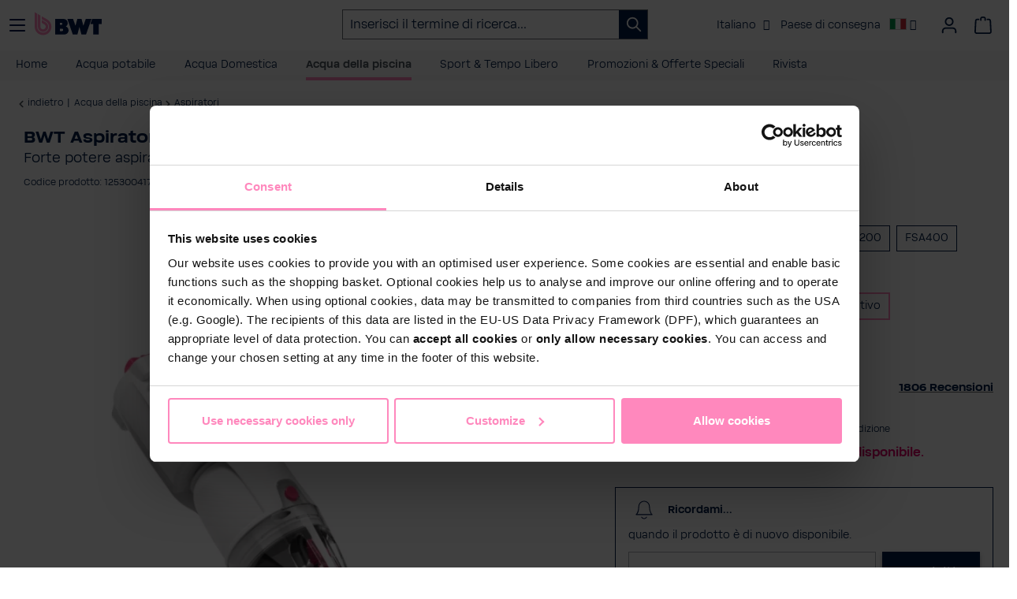

--- FILE ---
content_type: text/html; charset=UTF-8
request_url: https://www.bwt.com/it-it/shop/BWT-Aspiratore-per-piscine-BC30/125300417
body_size: 49001
content:

<!DOCTYPE html>

<html lang="it-IT"
      itemscope="itemscope"
      itemtype="https://schema.org/WebPage">

                            
    <head>
                                    <meta charset="utf-8">
            
                <meta name="viewport"
          content="width=device-width, initial-scale=1, shrink-to-fit=no">
    
                                <meta name="author"
                      content="">
                <meta name="robots"
                      content="index,follow">
                <meta name="revisit-after"
                      content="15 days">
                <meta name="keywords"
                      content="">
                <meta name="description"
                      content="L&#039;aspiratore per piscine BWT BC30 è particolarmente adatto per una pulizia facile ed efficace del pavimento di piscine fuori terra e piscine fino a 15 m³. Acquistate ora!">
            
    <meta name="title"
          content="Aspiratore per piscine a batteria BC30 con potenza di aspirazione fino a 30 minuti"/>

                <meta property="og:type"
          content="product"/>
    <meta property="og:site_name"
          content="BWT Sports &amp; Digital Services GmbH"/>
    <meta property="og:url"
          content="https://www.bwt.com/it-it/shop/BWT-Aspiratore-per-piscine-BC30/125300417"/>
    <meta property="og:title"
          content="Aspiratore per piscine a batteria BC30 con potenza di aspirazione fino a 30 minuti"/>

    <meta property="og:description"
          content="L&#039;aspiratore per piscine BWT BC30 è particolarmente adatto per una pulizia facile ed efficace del pavimento di piscine fuori terra e piscine fino a 15 m³. Acquistate ora!"/>
    <meta property="og:image"
          content="https://www.bwt.com/media/72/9e/0d/1768391670/BWT_Poolsauger_BC30.webp?ts=1768391670"/>

            <meta property="product:brand"
              content="BWT"/>
    
            <meta property="product:price"
              content="159,90 €"/>
    
    <meta property="product:product_link"
          content="https://www.bwt.com/it-it/shop/BWT-Aspiratore-per-piscine-BC30/125300417"/>

    <meta name="twitter:card"
          content="product"/>
    <meta name="twitter:site"
          content="BWT Sports &amp; Digital Services GmbH"/>
    <meta name="twitter:title"
          content="Aspiratore per piscine a batteria BC30 con potenza di aspirazione fino a 30 minuti"/>
    <meta name="twitter:description"
          content="L&#039;aspiratore per piscine BWT BC30 è particolarmente adatto per una pulizia facile ed efficace del pavimento di piscine fuori terra e piscine fino a 15 m³. Acquistate ora!"/>
    <meta name="twitter:image"
          content="https://www.bwt.com/media/72/9e/0d/1768391670/BWT_Poolsauger_BC30.webp?ts=1768391670"/>

                <meta itemprop="copyrightHolder"
          content="BWT Sports &amp; Digital Services GmbH"/>
    <meta itemprop="copyrightYear"
          content="2026"/>
    <meta itemprop="isFamilyFriendly"
          content="true"/>
    <meta itemprop="image"
          content="https://www.bwt.com/media/c1/6d/a6/1717753508/favicon_(14).webp?ts=1717753508"/>

                                            <meta name="theme-color"
                      content="#fff">
                            
                                                                                            <link rel="alternate" hreflang="x-default" href="https://www.bwt.com/en/shop/BWT-Pool-Vacuum-Cleaner-BC30/125300417"/>
                                                                                                        <link rel="alternate" hreflang="en" href="https://www.bwt.com/en/shop/BWT-Pool-Vacuum-Cleaner-BC30/125300417"/>
                                                                                                        <link rel="alternate" hreflang="de-AT" href="https://www.bwt.com/de-at/shop/BWT-Poolsauger-BC30/125300417"/>
                                                                                                        <link rel="alternate" hreflang="de-DE" href="https://www.bwt.com/de-de/shop/BWT-Poolsauger-BC30/125300417"/>
                                                                                                        <link rel="alternate" hreflang="hu-HU" href="https://www.bwt.com/hu-hu/shop/BWT-BC30-medence-porszivo/125300417"/>
                                                                                                        <link rel="alternate" hreflang="fr-BE" href="https://www.bwt.com/fr-be/shop/BWT-Aspirateur-de-piscine-BC30/125300417"/>
                                                                                                        <link rel="alternate" hreflang="fr-FR" href="https://www.bwt.com/fr-fr/shop/BWT-Aspirateur-de-piscine-BC30/125300417"/>
                                                                                                        <link rel="alternate" hreflang="it-IT" href="https://www.bwt.com/it-it/shop/BWT-Aspiratore-per-piscine-BC30/125300417"/>
                                                                                                        <link rel="alternate" hreflang="es-ES" href="https://www.bwt.com/es-es/shop/BWT-Aspirador-de-piscinas-BC30/125300417"/>
                                                                                                        <link rel="alternate" hreflang="nl-BE" href="https://www.bwt.com/nl-be/shop/BWT-Zwembadstofzuiger-BC30/125300417"/>
                                                                                                        <link rel="alternate" hreflang="nl-NL" href="https://www.bwt.com/nl-nl/shop/BWT-Zwembadstofzuiger-BC30/125300417"/>
                                                
                    <link rel="shortcut icon"
                  href="https://www.bwt.com/media/c1/6d/a6/1717753508/favicon_(14).webp?ts=1717753508">
        
                                <link rel="apple-touch-icon"
                  href="https://www.bwt.com/media/c1/6d/a6/1717753508/favicon_(14).webp?ts=1717753508">
                    
                    <link rel="canonical" href="https://www.bwt.com/it-it/shop/BWT-Aspiratore-per-piscine-BC30/125300417">
    
                    <title itemprop="name">Aspiratore per piscine a batteria BC30 con potenza di aspirazione fino a 30 minuti</title>
        
                                                                            <link rel="stylesheet"
                      href="https://www.bwt.com/theme/84f419ab55045d998c941d632da5d4a6/css/all.css?1768407455">
                                    
    
                                <script id="Cookiebot" src="https://consent.cookiebot.com/uc.js" data-cbid="297f044b-fd08-4b81-8189-daf574a0bfd5" type="text/javascript" async></script>

            
    		                <script>
        window.features = {"V6_5_0_0":true,"v6.5.0.0":true,"V6_6_0_0":true,"v6.6.0.0":true,"V6_7_0_0":false,"v6.7.0.0":false,"DISABLE_VUE_COMPAT":false,"disable.vue.compat":false,"ACCESSIBILITY_TWEAKS":false,"accessibility.tweaks":false,"ADMIN_VITE":false,"admin.vite":false,"TELEMETRY_METRICS":false,"telemetry.metrics":false,"CACHE_REWORK":false,"cache.rework":false,"FEATURE_SWAGCMSEXTENSIONS_1":true,"feature.swagcmsextensions.1":true,"FEATURE_SWAGCMSEXTENSIONS_2":true,"feature.swagcmsextensions.2":true,"FEATURE_SWAGCMSEXTENSIONS_8":true,"feature.swagcmsextensions.8":true,"FEATURE_SWAGCMSEXTENSIONS_63":true,"feature.swagcmsextensions.63":true};
    </script>
        


                                                            
            <script>
            window.dataLayer = window.dataLayer || [];
            function gtag() { dataLayer.push(arguments); }

            (() => {
                const analyticsStorageEnabled = document.cookie.split(';').some((item) => item.trim().includes('google-analytics-enabled=1'));
                const adsEnabled = document.cookie.split(';').some((item) => item.trim().includes('google-ads-enabled=1'));

                // Always set a default consent for consent mode v2
                gtag('consent', 'default', {
                    'ad_user_data': adsEnabled ? 'granted' : 'denied',
                    'ad_storage': adsEnabled ? 'granted' : 'denied',
                    'ad_personalization': adsEnabled ? 'granted' : 'denied',
                    'analytics_storage': analyticsStorageEnabled ? 'granted' : 'denied'
                });
            })();
        </script>
            

    <script data-cookieconsent="marketing" type="text/plain">
        try {
            // Start Facebook Pixel Plugin
            function mediameetsFacebookPixelStartOnWindowLoaded (callback) {
                if (document.readyState === "complete") {
                    callback();
                } else {
                    window.addEventListener("load", callback);
                }
            }

            mediameetsFacebookPixelStartOnWindowLoaded(function () {
                if (!window.PluginManager)
                    return;

                const pluginList = window.PluginManager.getPluginList();
                if (!pluginList['mediameetsFacebookPixel'])
                    return;

                const instances = PluginManager.getPluginInstances("mediameetsFacebookPixel");

                if (typeof instances !== "object") {
                    return;
                }

                instances.forEach(function (instance) {
                    if (typeof instance.start !== "function") {
                        return;
                    }

                    instance.start();
                });
            });
        } catch (error) {
          console.error(error);
        }
    </script>


    

    
                                            <script                     type="text/javascript">
                window.ga4CustomUrl = '';
            </script>
            
                                                                                        
    
                                                                                                <script                         type="text/javascript">
                    window.ga4RemarketingEnabled = false;
                    window.googleAnalyticsEnabled = false;
                    window.googleAdsEnabled = false;
                    window.ga4AdvancedAdsEnabled = false;
                    window.ga4Enabled = false;
                    window.googleTagEnabled = false;


                                        window.ga4CookieConfig = 'keine';
                    
                                        window.ga4cookieListener = false;
                                                            window.generateLeadValue = '1';
                                        window.ga4Currency = 'EUR';
                                        window.transationIdMethod = "hashedOrderId";
                                    </script>
                                                            <script                             type="text/javascript">
                        window.ga4TagId = 'GTM-NHLNR3C';
                        window.dataLayer = window.dataLayer || [];
                        window.googleTagEnabled = true;
                        window.ga4Enabled = true;
                        window.ga4controllerName = 'product';
                        window.ga4controllerAction = 'index';
                        window.ga4activeNavigationId = 'bf19d88ab54c4de88da19ae3a3ce5fc0';
                        window.ga4activeNavigationName = 'Aspiratori';
                        window.ga4affiliation = '';
                        window.ga4salesChannelName = '';
                        window.ga4salesChannelId = '7fbea13ddf854eb9a4c46a07967b615d';
                                                window.ga4enableUserId = true;
                                                                        window.ga4upCoupon = false;
                                                                        window.ga4gpCoupon = false;
                                            </script>
                                                                            <!-- Google Tag Manager --> 
<script> !function(){function e(e){for(var t=e,r=0,o=document.cookie.split(";");r<o.length;r++){var n=o[r].split(" = ");if(n[0].trim()===t)return n[1]}}function t(e){return localStorage.getItem(e)}function r(e){return window[e]}function o(e,t){e=document.querySelector(e)}var n=window,a=document,s="script",i="dataLayer",c="https://load.sst.bwt.com",l="xlczxtev",u="stapeUserId",d="",m="",v=!1;try{v=!!u&&(p=navigator.userAgent,!!(p=new RegExp("Version/([0-9._]+)(.*Mobile)?.*Safari.*").exec(p)))&&16.4<=parseFloat(p[1]);var f="stapeUserId"===u,g=v&&!f?function(n,a,s){void 0===a&&(a="");var i={cookie:e,localStorage:t,jsVariable:r,cssSelector:o};a=Array.isArray(a)?a:[a];if(n&&i[n])for(var c=i[n],l=0,u=a;l<u.length;l++){var d=u[l];if(d=s?c(d,s):c(d))return d}else console.warn("invalid uid source",n)}(u,d,m):void 0;v=v&&(!!g||f)}catch(n){console.error(n)}var p=n;p[i]=p[i]||[],p[i].push({"gtm.start":(new Date).getTime(),event:"gtm.js"}),u=a.getElementsByTagName(s)[0],d="dataLayer"===i?"":"&l="+i,m=g?"&bi="+encodeURIComponent(g):"",n=v?"kp"+l:l,i=!v&&c?c:"https://sst.bwt.com";(f=a.createElement(s)).async=!0,f.src=i+"/"+n+".js?st=NHLNR3C"+d+m,null!=(g=u.parentNode)&&g.insertBefore(f,u)}();
 </script>
 <!-- End Google Tag Manager -->
                                                                                                <script                             type="text/javascript">
                        window.googleAnalyticsEnabled = true;
                    </script>
                                    

                                    <script                         type="text/javascript">
                    window.ga4UserLoggedIn = false;
                    if (localStorage.getItem("loginSent")) localStorage.removeItem("loginSent")
                </script>
            
                            <script                         type="text/javascript">
                                        window.ga4RemarketingEnabled = true;
                                        window.googleAdsEnabled = true;
                                        window.ga4AdvancedAdsEnabled = true;
                                                            window.adsValueNetto = false;
                                        window.adsWithShipping = !!'1';
                                        window.transationIdMethod = "hashedOrderId";
                                                            window.customTagManager = true;
                                    </script>

                                                        <script                     type="text/javascript">
                if (window.googleAdsEnabled !== true && window.googleAnalyticsEnabled !== true) {
                    window.ga4Enabled = false;
                }
            </script>
            
                
                        <script                     type="text/javascript">
                window.ga4Product = {};
            </script>
                                                    
                                
                                                    
                                                                        
                
                                                                                                                                            
                                                    
                                                    
                                    <script                             type="text/javascript">
                        window.ga4Product['12d5890583ff47578e4fc69c81ebb561'] = {
                            item_brand: 'BWT',
                            item_name: 'BWT Aspiratore per piscine BC30',
                            item_id: '125300417',
                            currency: 'EUR',
                            item_variant: 'Modello di aspiratore per piscina BC30 - Prodotto aggiuntivo Senza prodotto aggiuntivo ',
                            price: '159.9',
                            extra: {
                                minPurchase: '1',
                                shopware_id: '12d5890583ff47578e4fc69c81ebb561',
                                realPrice: '159.9',
                                item_startPrice: '159.9',
                                item_hasGraduatedPrice: '',
                                taxRate: '20',
                                cheapest: '159.9',
                            }
                        };
                                                    window.ga4Product['12d5890583ff47578e4fc69c81ebb561']['item_list_id'] = 'product';
                            window.ga4Product['12d5890583ff47578e4fc69c81ebb561']['item_list_name'] = 'product';
                                                                                                                                                                            window.ga4Product['12d5890583ff47578e4fc69c81ebb561']['item_category'] = 'Negozio di marchi';
                                                                                                                                                                window.ga4Product['12d5890583ff47578e4fc69c81ebb561']['item_category2'] = 'Catalogo Brandstore';
                                                                                                                                                                window.ga4Product['12d5890583ff47578e4fc69c81ebb561']['item_category3'] = 'Acqua della piscina';
                                                                                                                                                                window.ga4Product['12d5890583ff47578e4fc69c81ebb561']['item_category4'] = 'Aspiratori';
                                                                                                                                        </script>
                                        
    
            
                            
    


                        <script>
                window.mediameetsFacebookPixelData = new Map();
            </script>
            
                            
            
                
        
            		<script data-cookieconsent="ignore">
		window.activeNavigationId = 'bf19d88ab54c4de88da19ae3a3ce5fc0';
		window.router = {
			'frontend.cart.offcanvas': '/it-it/shop/checkout/offcanvas',
			'frontend.cookie.offcanvas': '/it-it/shop/cookie/offcanvas',
			'frontend.checkout.finish.page': '/it-it/shop/checkout/finish',
			'frontend.checkout.info': '/it-it/shop/widgets/checkout/info',
			'frontend.menu.offcanvas': '/it-it/shop/widgets/menu/offcanvas',
			'frontend.cms.page': '/it-it/shop/widgets/cms',
			'frontend.cms.navigation.page': '/it-it/shop/widgets/cms/navigation',
			'frontend.account.addressbook': '/it-it/shop/widgets/account/address-book',
			'frontend.country.country-data': '/it-it/shop/country/country-state-data',
			'frontend.app-system.generate-token': '/it-it/shop/app-system/Placeholder/generate-token',
		};
		window.salesChannelId = '7fbea13ddf854eb9a4c46a07967b615d';
	</script>


        
    <script>
        window.router['widgets.swag.cmsExtensions.quickview'] = '/it-it/shop/swag/cms-extensions/quickview';
        window.router['widgets.swag.cmsExtensions.quickview.variant'] = '/it-it/shop/swag/cms-extensions/quickview/variant';
    </script>

                                <script>
                
                window.breakpoints = {"xs":0,"sm":576,"md":768,"lg":992,"xl":1200,"xxl":1400};
            </script>
        
        
                        
                            <script>
                window.themeAssetsPublicPath = 'https://www.bwt.com/theme/b6bef48de3d24bf2aba0761df14cfac1/assets/';
            </script>
        
            
                                                    <script>
                        window.themeJsPublicPath = 'https://www.bwt.com/theme/84f419ab55045d998c941d632da5d4a6/js/';
                    </script>
                                            <script type="text/javascript" src="https://www.bwt.com/theme/84f419ab55045d998c941d632da5d4a6/js/storefront/storefront.js?1768407455" defer></script>
                                            <script type="text/javascript" src="https://www.bwt.com/theme/84f419ab55045d998c941d632da5d4a6/js/dvsn-return-shipment/dvsn-return-shipment.js?1768407455" defer></script>
                                            <script type="text/javascript" src="https://www.bwt.com/theme/84f419ab55045d998c941d632da5d4a6/js/netzp-power-pack6/netzp-power-pack6.js?1768407455" defer></script>
                                            <script type="text/javascript" src="https://www.bwt.com/theme/84f419ab55045d998c941d632da5d4a6/js/bwt-newsletter-subscription/bwt-newsletter-subscription.js?1768407455" defer></script>
                                            <script type="text/javascript" src="https://www.bwt.com/theme/84f419ab55045d998c941d632da5d4a6/js/swag-cms-extensions/swag-cms-extensions.js?1768407455" defer></script>
                                            <script type="text/javascript" src="https://www.bwt.com/theme/84f419ab55045d998c941d632da5d4a6/js/eseom-product-faqs/eseom-product-faqs.js?1768407455" defer></script>
                                            <script type="text/javascript" src="https://www.bwt.com/theme/84f419ab55045d998c941d632da5d4a6/js/bwt-navigation/bwt-navigation.js?1768407455" defer></script>
                                            <script type="text/javascript" src="https://www.bwt.com/theme/84f419ab55045d998c941d632da5d4a6/js/zeobv-bundle-products/zeobv-bundle-products.js?1768407455" defer></script>
                                            <script type="text/javascript" src="https://www.bwt.com/theme/84f419ab55045d998c941d632da5d4a6/js/bwt-cms-elements/bwt-cms-elements.js?1768407455" defer></script>
                                            <script type="text/javascript" src="https://www.bwt.com/theme/84f419ab55045d998c941d632da5d4a6/js/bwt-abo-plugin/bwt-abo-plugin.js?1768407455" defer></script>
                                            <script type="text/javascript" src="https://www.bwt.com/theme/84f419ab55045d998c941d632da5d4a6/js/newsletter-sendinblue/newsletter-sendinblue.js?1768407455" defer></script>
                                            <script type="text/javascript" src="https://www.bwt.com/theme/84f419ab55045d998c941d632da5d4a6/js/bwt-core-fixes/bwt-core-fixes.js?1768407455" defer></script>
                                            <script type="text/javascript" src="https://www.bwt.com/theme/84f419ab55045d998c941d632da5d4a6/js/bwt-esd/bwt-esd.js?1768407455" defer></script>
                                            <script type="text/javascript" src="https://www.bwt.com/theme/84f419ab55045d998c941d632da5d4a6/js/bwt-address-validator/bwt-address-validator.js?1768407455" defer></script>
                                            <script type="text/javascript" src="https://www.bwt.com/theme/84f419ab55045d998c941d632da5d4a6/js/bwt-partnership/bwt-partnership.js?1768407455" defer></script>
                                            <script type="text/javascript" src="https://www.bwt.com/theme/84f419ab55045d998c941d632da5d4a6/js/bwt-google-customer-reviews/bwt-google-customer-reviews.js?1768407455" defer></script>
                                            <script type="text/javascript" src="https://www.bwt.com/theme/84f419ab55045d998c941d632da5d4a6/js/bwt-cross-selling/bwt-cross-selling.js?1768407455" defer></script>
                                            <script type="text/javascript" src="https://www.bwt.com/theme/84f419ab55045d998c941d632da5d4a6/js/bwt-language-translation/bwt-language-translation.js?1768407455" defer></script>
                                            <script type="text/javascript" src="https://www.bwt.com/theme/84f419ab55045d998c941d632da5d4a6/js/bwt-mega-menu/bwt-mega-menu.js?1768407455" defer></script>
                                            <script type="text/javascript" src="https://www.bwt.com/theme/84f419ab55045d998c941d632da5d4a6/js/bwt-product-reminder/bwt-product-reminder.js?1768407455" defer></script>
                                            <script type="text/javascript" src="https://www.bwt.com/theme/84f419ab55045d998c941d632da5d4a6/js/bwt-erp/bwt-erp.js?1768407455" defer></script>
                                            <script type="text/javascript" src="https://www.bwt.com/theme/84f419ab55045d998c941d632da5d4a6/js/d-i-sco-g-a4/d-i-sco-g-a4.js?1768407455" defer></script>
                                            <script type="text/javascript" src="https://www.bwt.com/theme/84f419ab55045d998c941d632da5d4a6/js/bwt-crm/bwt-crm.js?1768407455" defer></script>
                                            <script type="text/javascript" src="https://www.bwt.com/theme/84f419ab55045d998c941d632da5d4a6/js/bwtsds-personalized-products/bwtsds-personalized-products.js?1768407455" defer></script>
                                            <script type="text/javascript" src="https://www.bwt.com/theme/84f419ab55045d998c941d632da5d4a6/js/bwtsds-product-comparison/bwtsds-product-comparison.js?1768407455" defer></script>
                                            <script type="text/javascript" src="https://www.bwt.com/theme/84f419ab55045d998c941d632da5d4a6/js/mediameets-fb-pixel/mediameets-fb-pixel.js?1768407455" defer></script>
                                            <script type="text/javascript" src="https://www.bwt.com/theme/84f419ab55045d998c941d632da5d4a6/js/swag-pay-pal/swag-pay-pal.js?1768407455" defer></script>
                                            <script type="text/javascript" src="https://www.bwt.com/theme/84f419ab55045d998c941d632da5d4a6/js/dreisc-set/dreisc-set.js?1768407455" defer></script>
                                            <script type="text/javascript" src="https://www.bwt.com/theme/84f419ab55045d998c941d632da5d4a6/js/bwt-dreisc-set-extension/bwt-dreisc-set-extension.js?1768407455" defer></script>
                                            <script type="text/javascript" src="https://www.bwt.com/theme/84f419ab55045d998c941d632da5d4a6/js/swag-amazon-pay/swag-amazon-pay.js?1768407455" defer></script>
                                            <script type="text/javascript" src="https://www.bwt.com/theme/84f419ab55045d998c941d632da5d4a6/js/bwt-eseom-product-faqs-extended/bwt-eseom-product-faqs-extended.js?1768407455" defer></script>
                                            <script type="text/javascript" src="https://www.bwt.com/theme/84f419ab55045d998c941d632da5d4a6/js/cbax-modul-analytics/cbax-modul-analytics.js?1768407455" defer></script>
                                            <script type="text/javascript" src="https://www.bwt.com/theme/84f419ab55045d998c941d632da5d4a6/js/cogi-survey/cogi-survey.js?1768407455" defer></script>
                                            <script type="text/javascript" src="https://www.bwt.com/theme/84f419ab55045d998c941d632da5d4a6/js/bwt-bonus-system/bwt-bonus-system.js?1768407455" defer></script>
                                            <script type="text/javascript" src="https://www.bwt.com/theme/84f419ab55045d998c941d632da5d4a6/js/schnitzraum-split-order-s-w6-extended/schnitzraum-split-order-s-w6-extended.js?1768407455" defer></script>
                                            <script type="text/javascript" src="https://www.bwt.com/theme/84f419ab55045d998c941d632da5d4a6/js/bwt-brandstore-theme/bwt-brandstore-theme.js?1768407455" defer></script>
                                                        

    
        
        
        
    
        
        

                                
    <script>
        window.mollie_javascript_use_shopware = '0'
    </script>

            <script type="text/javascript" src="https://www.bwt.com/bundles/molliepayments/mollie-payments.js?1768392677" defer></script>
    



    
    
        </head>

    <body class="is-ctl-product is-act-index bwt-mega-menu--active">

                
                            
                <noscript class="noscript-main">
                
    <div role="alert"
         class="alert alert-info alert-has-icon">
                                                            
                
                

    <span
     class="icon icon-info">
                    <svg xmlns="http://www.w3.org/2000/svg" xmlns:xlink="http://www.w3.org/1999/xlink" width="24" height="24" viewBox="0 0 24 24"><defs><path d="M12 7c.5523 0 1 .4477 1 1s-.4477 1-1 1-1-.4477-1-1 .4477-1 1-1zm1 9c0 .5523-.4477 1-1 1s-1-.4477-1-1v-5c0-.5523.4477-1 1-1s1 .4477 1 1v5zm11-4c0 6.6274-5.3726 12-12 12S0 18.6274 0 12 5.3726 0 12 0s12 5.3726 12 12zM12 2C6.4772 2 2 6.4772 2 12s4.4772 10 10 10 10-4.4772 10-10S17.5228 2 12 2z" id="icons-default-info" /></defs><use xlink:href="#icons-default-info" fill="#758CA3" fill-rule="evenodd" /></svg>
            </span>


                                    
                    <div class="alert-content-container">
                                                    
                                    <div class="alert-content">
                                                    Per poter utilizzare il nostro shop in modo completo, suggeriamo di attivare Javascript nel tuo browser.
                                            </div>
                
                                                                </div>
            </div>
            </noscript>
        

                			<header data-user="">
							<script src="https://bwt.app.baqend.com/v1/speedkit/install.js?d=production" async crossorigin="anonymous" data-cookieconsent="ignore"></script>
						
						<div>
				<div class="header-search-col page-header">
					<a class="header-logo-main-link" href="/it-it/shop/" title="Zur Startseite wechseln">
						<img src="https://www.bwt.com/bundles/bwtbrandstoretheme/assets/logos/BWT_Logo.svg?1768392811" alt="Passa alla homepage" class="img-fluid header-logo-main-img"/>
					</a>
																		<button class="main-nav-toggle link open" data-active-target="navigation" type="button" aria-label="Menü">
								<svg xmlns="http://www.w3.org/2000/svg" width="24" height="24" viewbox="0 0 24 24">
									<path fill="#00174B" fill-rule="evenodd" d="M3,13 C2.44771525,13 2,12.5522847 2,12 C2,11.4477153 2.44771525,11 3,11 L21,11 C21.5522847,11 22,11.4477153 22,12 C22,12.5522847 21.5522847,13 21,13 L3,13 Z M3,6 C2.44771525,6 2,5.55228475 2,5 C2,4.44771525 2.44771525,4 3,4 L21,4 C21.5522847,4 22,4.44771525 22,5 C22,5.55228475 21.5522847,6 21,6 L3,6 Z M3,20 C2.44771525,20 2,19.5522847 2,19 C2,18.4477153 2.44771525,18 3,18 L21,18 C21.5522847,18 22,18.4477153 22,19 C22,19.5522847 21.5522847,20 21,20 L3,20 Z"></path>
								</svg>
							</button>

							<button class="main-nav-toggle link close" data-active-target="navigation" type="button" aria-label="Menü">
								<svg xmlns="http://www.w3.org/2000/svg" width="17.858" height="17.858" viewbox="0 0 17.858 17.858">
									<g id="Group_33463" data-name="Group 33463" transform="translate(-1.523 -11.522)">
										<g id="Group_33385" data-name="Group 33385" transform="translate(1.453 11.452)">
											<path id="Union_1" data-name="Union 1" d="M15.936,17.635,9,10.7,2.061,17.634a1,1,0,0,1-1.414,0L.363,17.35a1,1,0,0,1,0-1.414L7.3,9,.363,2.061a1,1,0,0,1,0-1.414L.647.363a1,1,0,0,1,1.414,0L9,7.3,15.936.363a1,1,0,0,1,1.414,0l.284.284a1,1,0,0,1,0,1.414L10.7,9l6.938,6.938a1,1,0,0,1,0,1.414l-.284.284a1,1,0,0,1-1.414,0Z" transform="translate(0 0)" fill="#00174B"></path>
										</g>
									</g>
								</svg>
							</button>
											
											<div class="bwt-header-search-form header-search-col desktop">
							
            <div class="collapse"
             id="searchCollapseDesktop">
            <div class="header-search">

                
                <form action="/it-it/shop/search"
                      method="get"
                      data-search-widget="true"
                      data-url="/it-it/shop/suggest?search="
                      class="header-search-form"
                      data-search-widget-options="{&quot;searchWidgetMinChars&quot;:2}">
                                            <div class="input-group">
                                                            <input type="search"
                                       id="header-main-search-input"
                                       name="search"
                                       class="form-control header-search-input"
                                       autocomplete="off"
                                       autocapitalize="off"
                                       placeholder="Inserisci il termine di ricerca..."
                                       aria-label="Inserisci il termine di ricerca..."
                                       value=""
                                >
                            
                            <div class="input-group-append">
                                                                <button type="submit"
                                        class="btn header-search-btn"
                                        aria-label="Ricerca">
                                    <span class="header-search-icon">
                                            
                
                

    <span
     class="icon icon-search">
                    <svg xmlns="http://www.w3.org/2000/svg" xmlns:xlink="http://www.w3.org/1999/xlink" width="24" height="24" viewBox="0 0 24 24"><defs><path d="M10.0944 16.3199 4.707 21.707c-.3905.3905-1.0237.3905-1.4142 0-.3905-.3905-.3905-1.0237 0-1.4142L8.68 14.9056C7.6271 13.551 7 11.8487 7 10c0-4.4183 3.5817-8 8-8s8 3.5817 8 8-3.5817 8-8 8c-1.8487 0-3.551-.627-4.9056-1.6801zM15 16c3.3137 0 6-2.6863 6-6s-2.6863-6-6-6-6 2.6863-6 6 2.6863 6 6 6z" id="icons-default-search" /></defs><use xlink:href="#icons-default-search" fill="#758CA3" fill-rule="evenodd" /></svg>
            </span>


                                    </span>
                                </button>
                            
                                                                <button class="btn header-close-btn js-search-close-btn d-none"
                                        type="button"
                                        aria-label="Chiudi la ricerca a discesa">
                                    <span class="header-close-icon">
                                            
                
                

    <span
     class="icon icon-x">
                    <svg xmlns="http://www.w3.org/2000/svg" xmlns:xlink="http://www.w3.org/1999/xlink" width="24" height="24" viewBox="0 0 24 24"><defs><path d="m10.5858 12-7.293-7.2929c-.3904-.3905-.3904-1.0237 0-1.4142.3906-.3905 1.0238-.3905 1.4143 0L12 10.5858l7.2929-7.293c.3905-.3904 1.0237-.3904 1.4142 0 .3905.3906.3905 1.0238 0 1.4143L13.4142 12l7.293 7.2929c.3904.3905.3904 1.0237 0 1.4142-.3906.3905-1.0238.3905-1.4143 0L12 13.4142l-7.2929 7.293c-.3905.3904-1.0237.3904-1.4142 0-.3905-.3906-.3905-1.0238 0-1.4143L10.5858 12z" id="icons-default-x" /></defs><use xlink:href="#icons-default-x" fill="#758CA3" fill-rule="evenodd" /></svg>
            </span>


                                    </span>
                                </button>
                            
                            </div>
                        </div>
                                    </form>
            </div>
        </div>
    						</div>
										<div class="language-menu" id="bwt-language-switcher" data-bwt-language-switcher="true">
																																																	<a href="#" data-bs-toggle="modal" data-backdrop="true" data-bs-target="#language-switcher-modal" onclick="return false;" id="bwt-current-language">
								Italiano
							</a><i class="icofont-simple-right d-none d-lg-inline-block" style="margin-right: 10px;margin-left: 5px;"></i>

							<a href="#" data-bs-toggle="modal" data-backdrop="true" data-bs-target="#language-switcher-modal" onclick="return false;">
								<span class="d-none d-lg-inline-block">Paese di consegna</span>
								<img
										src="/bundles/bwtlanguagetranslation/assets/country-flags/at.png"
										title="Paese di consegna"
										alt="Paese di consegna"
										class="language-switcher-country-flag
										"
										style="max-height: 18px;"/>
							</a>

							<i class="icofont-simple-right"></i>
											</div>

					            <div class="header-pearls"></div>
    
										
											<div class="account-menu">
														
							    <div class="dropdown">
                    <button class="btn account-menu-btn header-actions-btn"
                    type="button"
                    id="accountWidget"
                    data-account-menu="true"
                    data-bs-toggle="dropdown"
                    aria-haspopup="true"
                    aria-expanded="false"
                    aria-label="Il tuo account"
                    title="Il tuo account">
                    
                
                

    <span
     class="icon icon-avatar">
                    <svg xmlns="http://www.w3.org/2000/svg" xmlns:xlink="http://www.w3.org/1999/xlink" width="24" height="24" viewBox="0 0 24 24"><defs><path d="M12 3C9.7909 3 8 4.7909 8 7c0 2.2091 1.7909 4 4 4 2.2091 0 4-1.7909 4-4 0-2.2091-1.7909-4-4-4zm0-2c3.3137 0 6 2.6863 6 6s-2.6863 6-6 6-6-2.6863-6-6 2.6863-6 6-6zM4 22.099c0 .5523-.4477 1-1 1s-1-.4477-1-1V20c0-2.7614 2.2386-5 5-5h10.0007c2.7614 0 5 2.2386 5 5v2.099c0 .5523-.4477 1-1 1s-1-.4477-1-1V20c0-1.6569-1.3431-3-3-3H7c-1.6569 0-3 1.3431-3 3v2.099z" id="icons-default-avatar" /></defs><use xlink:href="#icons-default-avatar" fill="#758CA3" fill-rule="evenodd" /></svg>
            </span>


            </button>
        
                    <div class="dropdown-menu dropdown-menu-end account-menu-dropdown js-account-menu-dropdown"
                 aria-labelledby="accountWidget">
                

        
            <div class="offcanvas-header">
                            <button class="btn btn-light offcanvas-close js-offcanvas-close">
                                                
                
                

    <span
     class="icon icon-x icon-sm">
                    <svg xmlns="http://www.w3.org/2000/svg" xmlns:xlink="http://www.w3.org/1999/xlink" width="24" height="24" viewBox="0 0 24 24"><defs><path d="m10.5858 12-7.293-7.2929c-.3904-.3905-.3904-1.0237 0-1.4142.3906-.3905 1.0238-.3905 1.4143 0L12 10.5858l7.2929-7.293c.3905-.3904 1.0237-.3904 1.4142 0 .3905.3906.3905 1.0238 0 1.4143L13.4142 12l7.293 7.2929c.3904.3905.3904 1.0237 0 1.4142-.3906.3905-1.0238.3905-1.4143 0L12 13.4142l-7.2929 7.293c-.3905.3904-1.0237.3904-1.4142 0-.3905-.3906-.3905-1.0238 0-1.4143L10.5858 12z" id="icons-default-x" /></defs><use xlink:href="#icons-default-x" fill="#758CA3" fill-rule="evenodd" /></svg>
            </span>


                    
                                            Chiudi menu
                                    </button>
                    </div>
    
            <div class="offcanvas-body">
                <div class="account-menu">
                                    <div class="dropdown-header account-menu-header">
                    Il tuo account
                </div>
                    
                                    <div class="account-menu-login">
                    <a href="/it-it/shop/bwt/login"
                       title="Login"
                       class="btn btn-primary account-menu-login-button">
                        Login
                    </a>

                    <div class="account-menu-register">
                        o <a class="text-decoration-underline" href="/it-it/shop/bwt/register"
                                                            title="Registrazione">Registrazione</a>
                    </div>
                </div>
                    
        		            </div>
        </div>
                </div>
            </div>
						</div>
					
											<div class="header-cart" data-off-canvas-cart="true">
							<a href="/it-it/shop/checkout/cart" title="Carrello degli acquisti" aria-label="Carrello degli acquisti" data-carttype="cart" data-cart-widget="true" class="btn header-cart-btn header-actions-btn">
									<span class="header-cart-icon">
		    
                
                

    <span
     class="icon icon-bag">
                    <svg xmlns="http://www.w3.org/2000/svg" xmlns:xlink="http://www.w3.org/1999/xlink" width="24" height="24" viewBox="0 0 24 24"><defs><path d="M5.892 3c.5523 0 1 .4477 1 1s-.4477 1-1 1H3.7895a1 1 0 0 0-.9986.9475l-.7895 15c-.029.5515.3946 1.0221.9987 1.0525h17.8102c.5523 0 1-.4477.9986-1.0525l-.7895-15A1 1 0 0 0 20.0208 5H17.892c-.5523 0-1-.4477-1-1s.4477-1 1-1h2.1288c1.5956 0 2.912 1.249 2.9959 2.8423l.7894 15c.0035.0788.0035.0788.0042.1577 0 1.6569-1.3432 3-3 3H3c-.079-.0007-.079-.0007-.1577-.0041-1.6546-.0871-2.9253-1.499-2.8382-3.1536l.7895-15C.8775 4.249 2.1939 3 3.7895 3H5.892zm4 2c0 .5523-.4477 1-1 1s-1-.4477-1-1V3c0-1.6569 1.3432-3 3-3h2c1.6569 0 3 1.3431 3 3v2c0 .5523-.4477 1-1 1s-1-.4477-1-1V3c0-.5523-.4477-1-1-1h-2c-.5523 0-1 .4477-1 1v2z" id="icons-default-bag" /></defs><use xlink:href="#icons-default-bag" fill="#758CA3" fill-rule="evenodd" /></svg>
            </span>


	</span>
		
			
							</a>
						</div>
									</div>
									<div class="col-12 ">
						<div class="container">
							<div class="row">
								<div class="col d-xs-block d-md-none">
									
    <div class="collapse show"
         id="searchCollapse">
        <div class="header-search">
            <form action="/it-it/shop/search"
                  method="get"
                  data-search-widget="true"
                  data-search-widget-options="{&quot;searchWidgetMinChars&quot;:3}"
                  data-url="/it-it/shop/suggest?search="
                  class="header-search-form">
                                    <div class="input-group">
                                                        <input type="search"
                                       id="header-main-search-input"
                                       name="search"
                                       class="form-control header-search-input"
                                       autocomplete="off"
                                       autocapitalize="off"
                                       placeholder="Inserisci il termine di ricerca..."
                                       aria-label="Inserisci il termine di ricerca..."
                                       value=""
                                >
                            
                        <div class="input-group-append">
                                                            <button type="submit"
                                        class="btn header-search-btn"
                                        aria-label="Ricerca">
                                    <span class="header-search-icon">
                                            
                
                

    <span
     class="icon icon-search">
                    <svg xmlns="http://www.w3.org/2000/svg" xmlns:xlink="http://www.w3.org/1999/xlink" width="24" height="24" viewBox="0 0 24 24"><defs><path d="M10.0944 16.3199 4.707 21.707c-.3905.3905-1.0237.3905-1.4142 0-.3905-.3905-.3905-1.0237 0-1.4142L8.68 14.9056C7.6271 13.551 7 11.8487 7 10c0-4.4183 3.5817-8 8-8s8 3.5817 8 8-3.5817 8-8 8c-1.8487 0-3.551-.627-4.9056-1.6801zM15 16c3.3137 0 6-2.6863 6-6s-2.6863-6-6-6-6 2.6863-6 6 2.6863 6 6 6z" id="icons-default-search" /></defs><use xlink:href="#icons-default-search" fill="#758CA3" fill-rule="evenodd" /></svg>
            </span>


                                    </span>
                                </button>
                            
                                                            <button class="btn header-close-btn js-search-close-btn d-none"
                                        type="button"
                                        aria-label="Chiudi la ricerca a discesa">
                                    <span class="header-close-icon">
                                            
                
                

    <span
     class="icon icon-x">
                    <svg xmlns="http://www.w3.org/2000/svg" xmlns:xlink="http://www.w3.org/1999/xlink" width="24" height="24" viewBox="0 0 24 24"><defs><path d="m10.5858 12-7.293-7.2929c-.3904-.3905-.3904-1.0237 0-1.4142.3906-.3905 1.0238-.3905 1.4143 0L12 10.5858l7.2929-7.293c.3905-.3904 1.0237-.3904 1.4142 0 .3905.3906.3905 1.0238 0 1.4143L13.4142 12l7.293 7.2929c.3904.3905.3904 1.0237 0 1.4142-.3906.3905-1.0238.3905-1.4143 0L12 13.4142l-7.2929 7.293c-.3905.3904-1.0237.3904-1.4142 0-.3905-.3906-.3905-1.0238 0-1.4143L10.5858 12z" id="icons-default-x" /></defs><use xlink:href="#icons-default-x" fill="#758CA3" fill-rule="evenodd" /></svg>
            </span>


                                    </span>
                                </button>
                            
                        </div>
                    </div>
                            </form>
        </div>
    </div>
								</div>
							</div>
						</div>
					</div>
							</div>
						<div class="main-sidebar-container">
			
<nav id="main-sidebar-navigation" class="main-sidebar-navigation" role="navigation" data-active-anchor="navigation" data-bwt-navigation data-bwt-navigation-options="{&quot;accordion&quot;:{&quot;closeSiblings&quot;:true,&quot;closeChildren&quot;:true}}">
    <ul>
                                                                    <li >
                    <a class="expanse-toggle" href="#" title="L&#039;acqua BWT"></a>
                    <a href="/it-it/lacqua-bwt/" title="L&#039;acqua BWT">
                                                    <div class="nav-icon">
                                <?xml version="1.0" encoding="utf-8"?>
<!-- Generator: Adobe Illustrator 25.2.1, SVG Export Plug-In . SVG Version: 6.00 Build 0)  -->
<svg version="1.1" id="Ebene_1" xmlns="http://www.w3.org/2000/svg" xmlns:xlink="http://www.w3.org/1999/xlink" x="0px" y="0px"
	 viewBox="0 0 32 32" style="enable-background:new 0 0 32 32;" xml:space="preserve">
<style type="text/css">
	.st0{fill:#676C6F;}
</style>
<path id="Form_1391" class="st0" d="M5.7,18.7c0-6.7,9.6-15.2,10.1-16.3c0.5,1.1,10.1,9.5,10.1,16.3c0,5-3.3,11-10.1,11
	C9,29.7,5.7,23.8,5.7,18.7z M8.1,18.7c0,3.3,2.1,8.7,7.7,8.7c5.6,0,7.7-5.4,7.7-8.7c0-4.2-5.1-9.9-7.7-12.7
	C13.2,8.8,8.1,14.6,8.1,18.7L8.1,18.7z M15.8,25.1C11.4,25,9.9,21,9.9,18.3c0-0.3,0.2-0.5,0.5-0.5c0.3,0,0.5,0.2,0.5,0.5
	c0,2.3,1.3,5.8,5,5.8c0.3,0,0.5,0.2,0.5,0.5C16.3,24.9,16.1,25.1,15.8,25.1L15.8,25.1z"/>
</svg>

                            </div>
                                                L&#039;acqua BWT</a>
                    <div class="accordion">
                        <ul>
                                                                                                <li>
                                        <a href="/it-it/lacqua-bwt/magnesium-mineralized-water/" title="Magnesium Mineralized Water">Magnesium Mineralized Water</a>
                                    </li>
                                                                                                                                <li>
                                        <a href="/it-it/lacqua-bwt/bwt-pearl-water/" title="BWT Pearl Water">BWT Pearl Water</a>
                                    </li>
                                                                                                                                <li>
                                        <a href="/it-it/lacqua-bwt/onepipe-pearlwater/" title="OnePipe Pearlwater">OnePipe Pearlwater</a>
                                    </li>
                                                                                                                                <li>
                                        <a href="/it-it/lacqua-bwt/bwt-wfi-water-for-injection/" title="BWT WFI – Acqua per iniettabili">BWT WFI – Acqua per iniettabili</a>
                                    </li>
                                                                                    </ul>
                    </div>
                </li>
                                                                <li class="open" >
                    <a class="expanse-toggle" href="#" title="Shop"></a>
                    <a href="/it-it/shop/" title="Shop">
                                                    <div class="nav-icon">
                                <?xml version="1.0" encoding="utf-8"?>
<!-- Generator: Adobe Illustrator 25.2.1, SVG Export Plug-In . SVG Version: 6.00 Build 0)  -->
<svg version="1.1" id="Ebene_1" xmlns="http://www.w3.org/2000/svg" xmlns:xlink="http://www.w3.org/1999/xlink" x="0px" y="0px"
	 viewBox="0 0 32 32" style="enable-background:new 0 0 32 32;" xml:space="preserve">
<style type="text/css">
	.st0{fill:#676C6F;}
</style>
<g id="Gruppe_2216">
	<path class="st0" d="M5.7,29.3c-1.1,0-2.1-0.9-2.1-2.1l1-17.5c0-1.1,0.9-2,2.1-2.1h18.6c1.2,0,2.1,0.9,2.1,2.1l1,17.4
		c0,1.2-0.9,2.2-2.1,2.2H5.7C5.8,29.3,5.7,29.3,5.7,29.3z M5.7,27C5.7,27,5.7,27,5.7,27L5.7,27C5.8,27,5.8,27,5.7,27z M6.9,10L6,27
		h20.1l-1-17.1H6.9z M25.1,9.9C25.1,9.9,25.1,9.9,25.1,9.9L25.1,9.9z M6.9,9.8L6.9,9.8C6.9,9.8,6.9,9.8,6.9,9.8z"/>
	<path class="st0" d="M21.2,11.5h-2.3V7.9c0-0.8-0.3-1.5-0.9-2.1C17.5,5.3,16.8,5,16,5c0,0,0,0,0,0c-1.6,0-2.9,1.3-2.9,2.9v3.6h-2.3
		V7.9c0-2.9,2.3-5.2,5.2-5.2c0,0,0,0,0,0c1.4,0,2.7,0.5,3.7,1.5c1,1,1.5,2.3,1.5,3.7V11.5z"/>
</g>
</svg>

                            </div>
                                                Shop</a>
                    <div class="accordion">
                        <ul>
                                                                                                                                                                                                            <li class="" >
                                        <a class="expanse-toggle" href="#" title="Acqua potabile"></a>
                                        <a href="https://www.bwt.com/it-it/shop/Acqua-potabile/" title="Acqua potabile">
                                                                                        Acqua potabile</a>
                                        <div class="accordion">
                                            <ul>
                                                                                                                                                                                                                    <li >
                                                            <a href="https://www.bwt.com/it-it/shop/Acqua-potabile/Caraffe-filtranti/" title="Caraffe filtranti">Caraffe filtranti</a>
                                                        </li>
                                                                                                                                                                                                                                                                        <li >
                                                            <a href="https://www.bwt.com/it-it/shop/Acqua-potabile/Filtro-d-acqua-sotto-il-lavandino/" title="Filtro d&#039;acqua sotto il lavandino">Filtro d&#039;acqua sotto il lavandino</a>
                                                        </li>
                                                                                                                                                                                                                                                                        <li >
                                                            <a href="https://www.bwt.com/it-it/shop/Acqua-potabile/Osmosi-Inversa/" title="Osmosi Inversa">Osmosi Inversa</a>
                                                        </li>
                                                                                                                                                                                                                                                                        <li >
                                                            <a href="https://www.bwt.com/it-it/shop/Acqua-potabile/Cartucce-per-caraffe-e-filtri/" title="Cartucce per caraffe e filtri">Cartucce per caraffe e filtri</a>
                                                        </li>
                                                                                                                                                                                                                                                                        <li >
                                                            <a href="https://www.bwt.com/it-it/shop/Acqua-potabile/Erogatori-d-acqua/" title="Erogatori d&#039;acqua">Erogatori d&#039;acqua</a>
                                                        </li>
                                                                                                                                                                                                                                                                        <li >
                                                            <a href="https://www.bwt.com/it-it/shop/Acqua-potabile/Borracce/" title="Borracce">Borracce</a>
                                                        </li>
                                                                                                                                                                                                                                                                        <li >
                                                            <a href="https://www.bwt.com/it-it/shop/Acqua-potabile/Bicchieri-e-caraffe/" title="Bicchieri e caraffe">Bicchieri e caraffe</a>
                                                        </li>
                                                                                                                                                </ul>
                                        </div>
                                    </li>
                                                                                                                                                                                                                                            <li class="" >
                                        <a class="expanse-toggle" href="#" title="Acqua Domestica"></a>
                                        <a href="https://www.bwt.com/it-it/shop/Acqua-Domestica/" title="Acqua Domestica">
                                                                                        Acqua Domestica</a>
                                        <div class="accordion">
                                            <ul>
                                                                                                                                                                                                                    <li >
                                                            <a href="https://www.bwt.com/it-it/shop/Acqua-Domestica/Addolcitori/" title="Addolcitori">Addolcitori</a>
                                                        </li>
                                                                                                                                                                                                                                                                        <li >
                                                            <a href="https://www.bwt.com/it-it/shop/Acqua-Domestica/Filtri-anticalcare-per-la-doccia/" title="Filtri anticalcare per la doccia">Filtri anticalcare per la doccia</a>
                                                        </li>
                                                                                                                                                                                                                                                                        <li >
                                                            <a href="https://www.bwt.com/it-it/shop/Acqua-Domestica/Filtri-per-acqua-potabile/" title="Filtri per acqua potabile">Filtri per acqua potabile</a>
                                                        </li>
                                                                                                                                                                                                                                                                        <li >
                                                            <a href="https://www.bwt.com/it-it/shop/Acqua-Domestica/Protezione-anticalcare/" title="Protezione anticalcare">Protezione anticalcare</a>
                                                        </li>
                                                                                                                                                                                                                                                                        <li >
                                                            <a href="https://www.bwt.com/it-it/shop/Acqua-Domestica/Protezione-del-riscaldamento/" title="Protezione del riscaldamento">Protezione del riscaldamento</a>
                                                        </li>
                                                                                                                                                                                                                                                                        <li >
                                                            <a href="https://www.bwt.com/it-it/shop/Acqua-Domestica/Riduttori-di-pressione/" title="Riduttori di pressione">Riduttori di pressione</a>
                                                        </li>
                                                                                                                                                                                                                                                                        <li >
                                                            <a href="https://www.bwt.com/it-it/shop/Acqua-Domestica/Materiali-di-consumo/" title="Materiali di consumo">Materiali di consumo</a>
                                                        </li>
                                                                                                                                                </ul>
                                        </div>
                                    </li>
                                                                                                                                                                                                                                                                                                                        <li class="open parentItem" >
                                        <a class="expanse-toggle" href="#" title="Acqua della piscina"></a>
                                        <a href="https://www.bwt.com/it-it/shop/Acqua-della-piscina/" title="Acqua della piscina">
                                                                                        Acqua della piscina</a>
                                        <div class="accordion">
                                            <ul>
                                                                                                                                                                                                                    <li >
                                                            <a href="https://www.bwt.com/it-it/shop/Acqua-della-piscina/Robot/" title="Robot">Robot</a>
                                                        </li>
                                                                                                                                                                                                                                                                        <li class="lastActive" >
                                                            <a href="https://www.bwt.com/it-it/shop/Acqua-della-piscina/Aspiratori/" title="Aspiratori">Aspiratori</a>
                                                        </li>
                                                                                                                                                                                                                                                                        <li >
                                                            <a href="https://www.bwt.com/it-it/shop/Acqua-della-piscina/Piscine/" title="Piscine">Piscine</a>
                                                        </li>
                                                                                                                                                                                                                                                                        <li >
                                                            <a href="https://www.bwt.com/it-it/shop/Acqua-della-piscina/Sistemi-di-filtraggio-a-sabbia-Pompe-di-filtraggio/" title="Sistemi di filtraggio a sabbia | Pompe di filtraggio">Sistemi di filtraggio a sabbia | Pompe di filtraggio</a>
                                                        </li>
                                                                                                                                                                                                                                                                        <li >
                                                            <a href="https://www.bwt.com/it-it/shop/Acqua-della-piscina/Riscaldamento-per-piscine/" title="Riscaldamento per piscine">Riscaldamento per piscine</a>
                                                        </li>
                                                                                                                                                                                                                                                                        <li >
                                                            <a href="https://www.bwt.com/it-it/shop/Acqua-della-piscina/Cura-dell-acqua-della-piscina/" title="Cura dell&#039;acqua della piscina">Cura dell&#039;acqua della piscina</a>
                                                        </li>
                                                                                                                                                                                                                                                                        <li >
                                                            <a href="https://www.bwt.com/it-it/shop/Acqua-della-piscina/Accessori-per-piscine/" title="Accessori per piscine">Accessori per piscine</a>
                                                        </li>
                                                                                                                                                </ul>
                                        </div>
                                    </li>
                                                                                                                                                                                                                                            <li class="" >
                                        <a class="expanse-toggle" href="#" title="Sport &amp; Tempo Libero"></a>
                                        <a href="https://www.bwt.com/it-it/shop/Sport-Tempo-Libero/" title="Sport &amp; Tempo Libero">
                                                                                        Sport &amp; Tempo Libero</a>
                                        <div class="accordion">
                                            <ul>
                                                                                                                                                                                                                    <li >
                                                            <a href="https://www.bwt.com/it-it/shop/Sport-Tempo-Libero/Maglie/" title="Maglie">Maglie</a>
                                                        </li>
                                                                                                                                                                                                                                                                        <li >
                                                            <a href="https://www.bwt.com/it-it/shop/Sport-Tempo-Libero/Felpe-con-cappuccio/" title="Felpe con cappuccio">Felpe con cappuccio</a>
                                                        </li>
                                                                                                                                                                                                                                                                        <li >
                                                            <a href="https://www.bwt.com/it-it/shop/Sport-Tempo-Libero/Giacche/" title="Giacche">Giacche</a>
                                                        </li>
                                                                                                                                                                                                                                                                        <li >
                                                            <a href="https://www.bwt.com/it-it/shop/Sport-Tempo-Libero/Pantaloni/" title="Pantaloni">Pantaloni</a>
                                                        </li>
                                                                                                                                                                                                                                                                        <li >
                                                            <a href="https://www.bwt.com/it-it/shop/Sport-Tempo-Libero/Abbigliamento-sportivo/" title="Abbigliamento sportivo">Abbigliamento sportivo</a>
                                                        </li>
                                                                                                                                                                                                                                                                        <li >
                                                            <a href="https://www.bwt.com/it-it/shop/Sport-Tempo-Libero/Berretti-e-cappelli/" title="Berretti e cappelli">Berretti e cappelli</a>
                                                        </li>
                                                                                                                                                                                                                                                                        <li >
                                                            <a href="https://www.bwt.com/it-it/shop/Sport-Tempo-Libero/Scarpe-e-accessori/" title="Scarpe e accessori">Scarpe e accessori</a>
                                                        </li>
                                                                                                                                                                                                                                                                        <li >
                                                            <a href="https://www.bwt.com/it-it/shop/Sport-Tempo-Libero/Zaini-e-borse/" title="Zaini e borse">Zaini e borse</a>
                                                        </li>
                                                                                                                                                                                                                                                                        <li >
                                                            <a href="https://www.bwt.com/it-it/shop/Sport-Tempo-Libero/BWT-Alpine-F1/" title="BWT Alpine F1">BWT Alpine F1</a>
                                                        </li>
                                                                                                                                                                                                                                                                        <li >
                                                            <a href="https://www.bwt.com/it-it/shop/Sport-Tempo-Libero/Winter-Specials/" title="Winter Specials">Winter Specials</a>
                                                        </li>
                                                                                                                                                                                                                                                                        <li >
                                                            <a href="https://www.bwt.com/it-it/shop/Sport-Tempo-Libero/Borracce/" title="Borracce">Borracce</a>
                                                        </li>
                                                                                                                                                                                                                                                                        <li >
                                                            <a href="https://www.bwt.com/it-it/shop/Sport-Tempo-Libero/BWT-Event-Collection/" title="BWT Event Collection">BWT Event Collection</a>
                                                        </li>
                                                                                                                                                </ul>
                                        </div>
                                    </li>
                                                                                                                                                                                                                                            <li class="" >
                                        <a class="expanse-toggle" href="#" title="Promozioni &amp; Offerte Speciali "></a>
                                        <a href="https://www.bwt.com/it-it/shop/Promozioni-Offerte-Speciali/" title="Promozioni &amp; Offerte Speciali ">
                                                                                        Promozioni &amp; Offerte Speciali </a>
                                        <div class="accordion">
                                            <ul>
                                                                                                                                                                                                                    <li >
                                                            <a href="https://www.bwt.com/it-it/shop/Promozioni-Offerte-Speciali/Cura-della-pelle-e-cosmesi/" title="Cura della pelle e cosmesi">Cura della pelle e cosmesi</a>
                                                        </li>
                                                                                                                                                                                                                                                                        <li >
                                                            <a href="https://www.bwt.com/it-it/shop/Promozioni-Offerte-Speciali/BWT-Inside/" title="BWT Inside">BWT Inside</a>
                                                        </li>
                                                                                                                                                                                                                                                                        <li >
                                                            <a href="https://www.bwt.com/it-it/shop/Promozioni-Offerte-Speciali/Macchina-espresso/" title="Macchina espresso">Macchina espresso</a>
                                                        </li>
                                                                                                                                                                                                                                                                        <li >
                                                            <a href="https://www.bwt.com/it-it/shop/Promozioni-Offerte-Speciali/Abbonamenti/" title="Abbonamenti">Abbonamenti</a>
                                                        </li>
                                                                                                                                                                                                                                                                        <li >
                                                            <a href="https://www.bwt.com/it-it/shop/Promozioni-Offerte-Speciali/Buoni/" title="Buoni">Buoni</a>
                                                        </li>
                                                                                                                                                                                                                                                                        <li >
                                                            <a href="https://www.bwt.com/it-it/shop/Promozioni-Offerte-Speciali/Pacchetti-speciali-per-piscine/" title="Pacchetti speciali per piscine">Pacchetti speciali per piscine</a>
                                                        </li>
                                                                                                                                                                                                                                                                        <li >
                                                            <a href="https://www.bwt.com/it-it/shop/filtro-per-acqua-in-viaggio" title="Filtro per l&#039;acqua quando si viaggia">Filtro per l&#039;acqua quando si viaggia</a>
                                                        </li>
                                                                                                                                                                                                                                                                        <li >
                                                            <a href="https://www.bwt.com/it-it/shop/filtri-dell-aqua-per-caffe-e-te/" title=" Filtri dell&#039;acqua per caffè e tè"> Filtri dell&#039;acqua per caffè e tè</a>
                                                        </li>
                                                                                                                                                </ul>
                                        </div>
                                    </li>
                                                                                                                                                                                                                                            <li class="" >
                                        <a class="expanse-toggle" href="#" title="Rivista"></a>
                                        <a href="https://www.bwt.com/it-it/shop/Rivista/" title="Rivista">
                                                                                        Rivista</a>
                                        <div class="accordion">
                                            <ul>
                                                                                                                                                                                                                    <li >
                                                            <a href="https://www.bwt.com/it-it/shop/bwt-svernamento-del-robot-piscina" title="Poolroboter richtig einwintern">Poolroboter richtig einwintern</a>
                                                        </li>
                                                                                                                                                                                                                                                                        <li >
                                                            <a href="https://www.bwt.com/it-it/shop/Filtro-per-cloro-nellacqua-potabile" title="Filtro per cloro in acqua potabile">Filtro per cloro in acqua potabile</a>
                                                        </li>
                                                                                                                                                                                                                                                                        <li >
                                                            <a href="https://www.bwt.com/it-it/shop/Filtro-Anticalcare-per-Acqua-Potabile" title="Filtro anticalcare per acqua potabile">Filtro anticalcare per acqua potabile</a>
                                                        </li>
                                                                                                                                                                                                                                                                        <li >
                                                            <a href="https://www.bwt.com/it-it/shop/Filtro-per-acqua-dagli-inquinanti" title="Filtro per agenti inquinanti">Filtro per agenti inquinanti</a>
                                                        </li>
                                                                                                                                                                                                                                                                        <li >
                                                            <a href="https://www.bwt.com/it-it/shop/Magnesio-nello-Sport" title="Magnesio &amp; sport">Magnesio &amp; sport</a>
                                                        </li>
                                                                                                                                                                                                                                                                        <li >
                                                            <a href="https://www.bwt.com/it-it/shop/Filtro-per-il-rubinetto" title="Filtro per il rubinetto">Filtro per il rubinetto</a>
                                                        </li>
                                                                                                                                                                                                                                                                        <li >
                                                            <a href="https://www.bwt.com/it-it/shop/geld-sparen-mit-wasserfiltern" title="Geld sparen mit Wasserfiltern">Geld sparen mit Wasserfiltern</a>
                                                        </li>
                                                                                                                                                                                                                                                                        <li >
                                                            <a href="https://www.bwt.com/it-it/shop/Rivista/" title="di più">di più</a>
                                                        </li>
                                                                                                                                                </ul>
                                        </div>
                                    </li>
                                                                                    </ul>
                    </div>
                </li>
                                                                <li >
                    <a class="expanse-toggle" href="#" title="Soluzioni per Privati"></a>
                    <a href="/it-it/soluzioni-per-privati/" title="Soluzioni per Privati">
                                                    <div class="nav-icon">
                                <?xml version="1.0" encoding="utf-8"?>
<!-- Generator: Adobe Illustrator 25.2.1, SVG Export Plug-In . SVG Version: 6.00 Build 0)  -->
<svg version="1.1" id="Ebene_1" xmlns="http://www.w3.org/2000/svg" xmlns:xlink="http://www.w3.org/1999/xlink" x="0px" y="0px"
	 viewBox="0 0 32 32" style="enable-background:new 0 0 32 32;" xml:space="preserve">
<style type="text/css">
	.st0{fill:#676B6E;}
</style>
<path class="st0" d="M25.7,29.5H5.9c-1.1,0-1.9-0.9-1.9-1.9V16.7H2.4v-4.5l12.2-9.2c0.7-0.5,1.6-0.5,2.3,0l12.2,9.2v4.5h-1.6v10.9
	C27.6,28.6,26.7,29.5,25.7,29.5L25.7,29.5z M25.4,27.6C25.4,27.6,25.4,27.6,25.4,27.6L25.4,27.6z M4.7,14.5h1.6v12.8h19.1V14.5h1.6
	v-1.1L15.8,5L4.7,13.3V14.5z M15.6,4.8C15.6,4.8,15.6,4.9,15.6,4.8L15.6,4.8z M16,4.8L16,4.8C16,4.8,16,4.8,16,4.8z"/>
</svg>

                            </div>
                                                Soluzioni per Privati</a>
                    <div class="accordion">
                        <ul>
                                                                                                                                                                                                            <li class="" >
                                        <a class="expanse-toggle" href="#" title="Acqua da bere"></a>
                                        <a href="/it-it/soluzioni-per-privati/acqua-da-bere/" title="Acqua da bere">
                                                                                        Acqua da bere</a>
                                        <div class="accordion">
                                            <ul>
                                                                                                                                                                                                                    <li >
                                                            <a href="/it-it/soluzioni-per-privati/acqua-da-bere/cartucce-per-caraffe/" title="Cartucce per caraffe">Cartucce per caraffe</a>
                                                        </li>
                                                                                                                                                                                                                                                                        <li >
                                                            <a href="/it-it/soluzioni-per-privati/acqua-da-bere/caraffe/" title="Caraffa Filtrante">Caraffa Filtrante</a>
                                                        </li>
                                                                                                                                                                                                                                                                        <li >
                                                            <a href="/it-it/soluzioni-per-privati/acqua-da-bere/soluzioni-sottolavello/" title="Soluzioni sottolavello">Soluzioni sottolavello</a>
                                                        </li>
                                                                                                                                                                                                                                                                        <li >
                                                            <a href="/it-it/soluzioni-per-privati/acqua-da-bere/erogatori-di-acqua/" title="Erogatori d&#039;acqua">Erogatori d&#039;acqua</a>
                                                        </li>
                                                                                                                                                                                                                                                                        <li >
                                                            <a href="/it-it/soluzioni-per-privati/acqua-da-bere/osmosi/" title="Osmosi">Osmosi</a>
                                                        </li>
                                                                                                                                                                                                                                                                        <li >
                                                            <a href="/it-it/soluzioni-per-privati/acqua-da-bere/disinfezione-uv/" title="Disinfezione UV">Disinfezione UV</a>
                                                        </li>
                                                                                                                                                </ul>
                                        </div>
                                    </li>
                                                                                                                                                                                                                                            <li class="" >
                                        <a class="expanse-toggle" href="#" title="Acqua domestica"></a>
                                        <a href="/it-it/soluzioni-per-privati/acqua-domestica/" title="Acqua domestica">
                                                                                        Acqua domestica</a>
                                        <div class="accordion">
                                            <ul>
                                                                                                                                                                                                                    <li >
                                                            <a href="/it-it/soluzioni-per-privati/acqua-domestica/addolcitori/" title="Addolcitori">Addolcitori</a>
                                                        </li>
                                                                                                                                                                                                                                                                        <li >
                                                            <a href="/it-it/soluzioni-per-privati/acqua-domestica/protezione-anticalcare/" title="Protezione anticalcare">Protezione anticalcare</a>
                                                        </li>
                                                                                                                                                                                                                                                                        <li >
                                                            <a href="/it-it/soluzioni-per-privati/acqua-domestica/quick-and-clean/" title="Quick &amp; Clean">Quick &amp; Clean</a>
                                                        </li>
                                                                                                                                                                                                                                                                        <li >
                                                            <a href="/it-it/soluzioni-per-privati/acqua-domestica/filtri-per-acqua-potabile/" title="Filtri per acqua potabile">Filtri per acqua potabile</a>
                                                        </li>
                                                                                                                                                                                                                                                                        <li >
                                                            <a href="/it-it/soluzioni-per-privati/acqua-domestica/dosaggio-di-polifosfati/" title="Dosaggio di polifosfati">Dosaggio di polifosfati</a>
                                                        </li>
                                                                                                                                                                                                                                                                        <li >
                                                            <a href="/it-it/soluzioni-per-privati/acqua-domestica/protezione-del-riscaldamento/" title="Protezione impianto di riscaldamento">Protezione impianto di riscaldamento</a>
                                                        </li>
                                                                                                                                                </ul>
                                        </div>
                                    </li>
                                                                                                                                                                                                                                            <li class="" >
                                        <a class="expanse-toggle" href="#" title="Piscine e acqua per piscine"></a>
                                        <a href="/it-it/soluzioni-per-privati/piscine-e-acqua-per-piscine/" title="Piscine e acqua per piscine">
                                                                                        Piscine e acqua per piscine</a>
                                        <div class="accordion">
                                            <ul>
                                                                                                                                                                                                                    <li >
                                                            <a href="/it-it/soluzioni-per-privati/piscine-e-acqua-per-piscine/tecnologia-per-piscina/" title="Tecnologia per piscina">Tecnologia per piscina</a>
                                                        </li>
                                                                                                                                                </ul>
                                        </div>
                                    </li>
                                                                                                                                <li>
                                        <a href="/it-it/soluzioni-per-privati/test-pagine/" title="Filtri per acqua potabile">Filtri per acqua potabile</a>
                                    </li>
                                                                                                                                <li>
                                        <a href="/it-it/soluzioni-per-privati/trova-la-durezza-della-tua-acqua/" title="Trova la durezza della tua acqua">Trova la durezza della tua acqua</a>
                                    </li>
                                                                                                                                <li>
                                        <a href="/it-it/soluzioni-per-privati/trova-il-tuo-agente-di-zona/" title="Trova il tuo agente di zona">Trova il tuo agente di zona</a>
                                    </li>
                                                                                    </ul>
                    </div>
                </li>
                                                                <li >
                    <a class="expanse-toggle" href="#" title="Soluzioni per Aziende"></a>
                    <a href="/it-it/soluzioni-per-aziende/" title="Soluzioni per Aziende">
                                                    <div class="nav-icon">
                                <?xml version="1.0" encoding="utf-8"?>
<!-- Generator: Adobe Illustrator 25.2.1, SVG Export Plug-In . SVG Version: 6.00 Build 0)  -->
<svg version="1.1" id="Ebene_1" xmlns="http://www.w3.org/2000/svg" xmlns:xlink="http://www.w3.org/1999/xlink" x="0px" y="0px"
	 viewBox="0 0 32 32" style="enable-background:new 0 0 32 32;" xml:space="preserve">
<style type="text/css">
	.st0{fill:#676C6F;}
</style>
<g>
	<g>
		<path class="st0" d="M16.1,14.6c-2.5,0-4.6-2.3-4.6-5.1c0-2.8,2.1-5.1,4.6-5.1c2.5,0,4.6,2.3,4.6,5.1
			C20.7,12.3,18.6,14.6,16.1,14.6L16.1,14.6z M16.1,6.8c-1.2,0-2.2,1.2-2.2,2.7c0,1.5,1,2.7,2.2,2.7c1.2,0,2.2-1.2,2.2-2.7
			C18.3,8,17.3,6.8,16.1,6.8L16.1,6.8z"/>
	</g>
	<g>
		<path class="st0" d="M22.5,26.4h-13c-0.6,0-1.2-0.5-1.2-1.1c-0.1-1.4-0.2-2.8-0.3-4.2c-0.1-1.7,1.2-3.6,2.8-4.2
			c3.3-1.2,7-1.2,10.3,0c1.7,0.6,3,2.5,2.8,4.2l-0.3,4.2C23.7,25.9,23.1,26.4,22.5,26.4L22.5,26.4z M10.6,24h10.7l0.2-3.1
			c0-0.5-0.5-1.5-1.2-1.8c-2.8-1-5.9-1-8.7,0c-0.8,0.3-1.3,1.3-1.2,1.8C10.5,21.9,10.6,23,10.6,24L10.6,24z"/>
	</g>
	<g>
		<path class="st0" d="M22.5,26.4h-13c-0.6,0-1.2-0.5-1.2-1.1c-0.1-1.4-0.2-2.8-0.3-4.2c-0.1-1.7,1.2-3.6,2.8-4.2
			c3.3-1.2,7-1.2,10.3,0c1.7,0.6,3,2.5,2.8,4.2l-0.3,4.2C23.7,25.9,23.1,26.4,22.5,26.4L22.5,26.4z M10.6,24h10.7l0.2-3.1
			c0-0.5-0.5-1.5-1.2-1.8c-2.8-1-5.9-1-8.7,0c-0.8,0.3-1.3,1.3-1.2,1.8C10.5,21.9,10.6,23,10.6,24L10.6,24z"/>
	</g>
	<g>
		<path class="st0" d="M30.4,24.5h-5.2c-0.3,0-0.6-0.3-0.6-0.6c0-0.3,0.3-0.6,0.6-0.6h4.6l0.2-3.1c0-0.7-0.5-1.7-1.4-2
			c-1.2-0.4-2.4-0.6-3.7-0.7c-0.3,0-0.6-0.3-0.6-0.6c0-0.3,0.3-0.6,0.6-0.6c0,0,0,0,0,0c1.4,0,2.8,0.3,4.1,0.7
			c1.3,0.5,2.2,1.9,2.2,3.2L31,23.9C31,24.2,30.7,24.5,30.4,24.5L30.4,24.5z"/>
	</g>
	<g>
		<path class="st0" d="M26.4,15c-1.8,0-3.2-1.6-3.2-3.6c0-2,1.5-3.6,3.2-3.6c1.8,0,3.2,1.6,3.2,3.6C29.6,13.4,28.2,15,26.4,15
			L26.4,15z M26.4,9c-1.1,0-2,1.1-2,2.4c0,1.3,0.9,2.4,2,2.4c1.1,0,2-1.1,2-2.4C28.4,10,27.5,9,26.4,9L26.4,9z"/>
	</g>
	<g>
		<path class="st0" d="M6.8,24.5H1.6c-0.3,0-0.6-0.2-0.6-0.6l-0.2-3.6c-0.1-1.3,0.9-2.7,2.2-3.2c1.3-0.5,2.7-0.7,4.1-0.7
			c0.4,0,0.6,0.3,0.6,0.6c0,0.3-0.3,0.6-0.6,0.6c-1.3,0-2.5,0.2-3.7,0.7c-0.8,0.3-1.4,1.3-1.4,2l0.2,3.1h4.6c0.3,0,0.6,0.3,0.6,0.6
			C7.4,24.2,7.1,24.5,6.8,24.5L6.8,24.5z"/>
	</g>
	<g>
		<path class="st0" d="M5.6,15c-1.8,0-3.2-1.6-3.2-3.6c0-2,1.5-3.6,3.2-3.6c1.8,0,3.2,1.6,3.2,3.6C8.8,13.4,7.4,15,5.6,15L5.6,15z
			 M5.6,9c-1.1,0-2,1.1-2,2.4c0,1.3,0.9,2.4,2,2.4c1.1,0,2-1.1,2-2.4C7.6,10,6.7,9,5.6,9L5.6,9z"/>
	</g>
</g>
</svg>

                            </div>
                                                Soluzioni per Aziende</a>
                    <div class="accordion">
                        <ul>
                                                                                                <li>
                                        <a href="/it-it/soluzioni-per-aziende/hospitality-e-ristorazione/" title="Hospitality e Ristorazione">Hospitality e Ristorazione</a>
                                    </li>
                                                                                                                                                                                                                                            <li class="" >
                                        <a class="expanse-toggle" href="#" title="Piscine e SPA"></a>
                                        <a href="/it-it/soluzioni-per-aziende/piscine-e-spa/" title="Piscine e SPA">
                                                                                        Piscine e SPA</a>
                                        <div class="accordion">
                                            <ul>
                                                                                                                                                                                                                    <li >
                                                            <a href="/it-it/soluzioni-per-aziende/piscine-e-spa/build-or-renovate-my-pool/" title="Build or renovate my pool">Build or renovate my pool</a>
                                                        </li>
                                                                                                                                                                                                                                                                        <li >
                                                            <a href="/it-it/soluzioni-per-aziende/piscine-e-spa/maintain-my-pool/" title="Maintain my pool">Maintain my pool</a>
                                                        </li>
                                                                                                                                                                                                                                                                        <li >
                                                            <a href="/it-it/soluzioni-per-aziende/piscine-e-spa/clean-my-pool/" title="Clean my pool ">Clean my pool </a>
                                                        </li>
                                                                                                                                                                                                                                                                        <li >
                                                            <a href="/it-it/soluzioni-per-aziende/piscine-e-spa/protect-my-pool/" title="Protect my pool">Protect my pool</a>
                                                        </li>
                                                                                                                                                                                                                                                                        <li >
                                                            <a href="/it-it/soluzioni-per-aziende/piscine-e-spa/heat-my-pool/" title="Heat my pool">Heat my pool</a>
                                                        </li>
                                                                                                                                                </ul>
                                        </div>
                                    </li>
                                                                                                                                <li>
                                        <a href="/it-it/soluzioni-per-aziende/edilizia-e-industria/" title="Edilizia e industria">Edilizia e industria</a>
                                    </li>
                                                                                                                                <li>
                                        <a href="/it-it/soluzioni-per-aziende/pharma-and-biotech/" title="Pharma &amp; Biotech">Pharma &amp; Biotech</a>
                                    </li>
                                                                                                                                <li>
                                        <a href="/it-it/soluzioni-per-aziende/membrane-celle-a-combustibile/" title="Membrane - cella a combustibile">Membrane - cella a combustibile</a>
                                    </li>
                                                                                                                                <li>
                                        <a href="/it-it/soluzioni-per-aziende/legionella/" title="Legionella">Legionella</a>
                                    </li>
                                                                                                                                <li>
                                        <a href="/it-it/soluzioni-per-aziende/trova-il-tuo-agente-di-zona/" title="Trova il tuo agente di zona">Trova il tuo agente di zona</a>
                                    </li>
                                                                                    </ul>
                    </div>
                </li>
                                                                <li >
                    <a class="expanse-toggle" href="#" title="Servizio Clienti"></a>
                    <a href="/it-it/servizio-clienti/" title="Servizio Clienti">
                                                    <div class="nav-icon">
                                <?xml version="1.0" encoding="utf-8"?>
<!-- Generator: Adobe Illustrator 25.2.1, SVG Export Plug-In . SVG Version: 6.00 Build 0)  -->
<svg version="1.1" id="Ebene_1" xmlns="http://www.w3.org/2000/svg" xmlns:xlink="http://www.w3.org/1999/xlink" x="0px" y="0px"
	 viewBox="0 0 32 32" style="enable-background:new 0 0 32 32;" xml:space="preserve">
<style type="text/css">
	.st0{fill:#676C6F;}
</style>
<g>
	<polygon class="st0" points="6.6,5.1 5.9,3.9 3.5,3.5 3.9,5.9 5.1,6.6 12.8,14.3 14.3,12.8 	"/>
	<path class="st0" d="M22.3,16.6l-1.4-0.7l-2,2l7.4,7.4l-0.9,0.9L18,18.8l-2,2l0.7,1.4l7,7c0.2,0.2,0.4,0.3,0.7,0.3
		c1.7,0,4.3-2.7,4.9-4.3c0.4-0.9,0.2-1.3-0.1-1.5L22.3,16.6z"/>
	<path class="st0" d="M12.4,22.8L12.4,22.8l9.5-9.6l0.1,0c0.5,0.2,1,0.3,1.6,0.3c1.4,0,2.7-0.5,3.6-1.5c1.3-1.3,1.8-3.1,1.4-4.8
		l-0.2-0.7l-3.3,3.3l-1.9-1l-1-1.9l3.3-3.3l-0.7-0.2c-0.4-0.1-0.8-0.1-1.2-0.1c-1.4,0-2.7,0.5-3.6,1.5c-1.4,1.4-1.8,3.4-1.2,5.2
		l0,0.1l-9.6,9.6l-0.1,0c-0.5-0.2-1.1-0.3-1.6-0.3c-1.4,0-2.7,0.5-3.6,1.5c-1.3,1.3-1.8,3.1-1.4,4.8l0.2,0.7l3.3-3.3L8,24l1,1.9
		l-3.3,3.3l0.7,0.2c0.4,0.1,0.8,0.1,1.2,0.1c1.4,0,2.7-0.5,3.6-1.5C12.6,26.6,13,24.6,12.4,22.8z"/>
</g>
</svg>

                            </div>
                                                Servizio Clienti</a>
                    <div class="accordion">
                        <ul>
                                                                                                <li>
                                        <a href="/it-it/servizio-clienti/privati/" title="Privati">Privati</a>
                                    </li>
                                                                                                                                <li>
                                        <a href="/it-it/servizio-clienti/aziende/" title="Aziende">Aziende</a>
                                    </li>
                                                                                                                                <li>
                                        <a href="/it-it/servizio-clienti/servizio-onlineshop/" title="Servizio Onlineshop">Servizio Onlineshop</a>
                                    </li>
                                                                                                                                <li>
                                        <a href="/it-it/servizio-clienti/bwt-app/" title="BWT Best Water Home App">BWT Best Water Home App</a>
                                    </li>
                                                                                    </ul>
                    </div>
                </li>
                                                                <li >
                    <a class="expanse-toggle" href="#" title="Azienda"></a>
                    <a href="/it-it/about-bwt/" title="Azienda">
                                                    <div class="nav-icon">
                                <?xml version="1.0" encoding="UTF-8"?>
<svg id="Ebene_1" data-name="Ebene 1" xmlns="http://www.w3.org/2000/svg" version="1.1" viewBox="0 0 32 32">
  <defs>
    <style>
      .cls-11 {
        fill: #02174a;
        stroke-width: 0px;
      }
    </style>
  </defs>
  <g id="Drop">
    <g>
      <path class="cls-11" d="M23.377,19.9c0,3.518-2.852,6.37-6.37,6.37s-6.37-2.852-6.37-6.37V4.288l3.081,1.779v13.833c0,1.815,1.473,3.288,3.288,3.288s3.288-1.473,3.288-3.288c0-1.217-.661-2.281-1.645-2.849l-.006-.003-3.163-1.826v-3.559l1.711.988,2.957,1.708.042.024.031.017c1.888,1.106,3.156,3.155,3.156,5.501h-.002Z"/>
      <path class="cls-11" d="M27.341,19.9c0,5.707-4.626,10.334-10.334,10.334s-10.334-4.626-10.334-10.334V2l3.082,1.779v16.121c0,4.006,3.247,7.252,7.251,7.252s7.252-3.247,7.252-7.252c0-1.387-.388-2.683-1.064-3.783-.62-1.011-1.48-1.859-2.501-2.463l-.062-.036h0l-.04-.023-5.111-2.951v-3.559l6.693,3.864h0c3.089,1.787,5.167,5.127,5.167,8.952h0Z"/>
    </g>
  </g>
  <metadata>
    <sfw xmlns="http://ns.adobe.com/SaveForWeb/1.0/">
      <slices/>
      <sliceSourceBounds x="6.67" y="1.77" width="20.67" height="28.23" bottomLeftOrigin="true"/>
    </sfw>
  </metadata>
</svg>
                            </div>
                                                Azienda</a>
                    <div class="accordion">
                        <ul>
                                                                                                <li>
                                        <a href="/it-it/about-bwt/bestwatertown-mondsee/" title="Best Water Town Livigno">Best Water Town Livigno</a>
                                    </li>
                                                                                                                                                                                                                                            <li class="" >
                                        <a class="expanse-toggle" href="#" title="Ambassador"></a>
                                        <a href="/it-it/about-bwt/ambassador/" title="Ambassador">
                                                                                        Ambassador</a>
                                        <div class="accordion">
                                            <ul>
                                                                                                                                                                                                                    <li >
                                                            <a href="/it-it/about-bwt/ambassador/chef-in-camicia/" title="Chef in camicia">Chef in camicia</a>
                                                        </li>
                                                                                                                                                                                                                                                                        <li >
                                                            <a href="/it-it/about-bwt/ambassador/gnambox/" title="GNAMBOX">GNAMBOX</a>
                                                        </li>
                                                                                                                                                                                                                                                                        <li >
                                                            <a href="/it-it/about-bwt/ambassador/norbert-niederkofler/" title="Norbert Niederkofler">Norbert Niederkofler</a>
                                                        </li>
                                                                                                                                                </ul>
                                        </div>
                                    </li>
                                                                                                                                <li>
                                        <a href="/it-it/about-bwt/world-water-day-2025/" title="World Water Day 2025">World Water Day 2025</a>
                                    </li>
                                                                                                                                <li>
                                        <a href="/it-it/about-bwt/csr/" title="CSR">CSR</a>
                                    </li>
                                                                                                                                                                                                                                            <li class="" >
                                        <a class="expanse-toggle" href="#" title="BWT e lo sport"></a>
                                        <a href="/it-it/about-bwt/bwt-and-sports/" title="BWT e lo sport">
                                                                                        BWT e lo sport</a>
                                        <div class="accordion">
                                            <ul>
                                                                                                                                                                                                                    <li >
                                                            <a href="/it-it/about-bwt/bwt-and-sports/bwt-in-football/" title="Football">Football</a>
                                                        </li>
                                                                                                                                                                                                                                                                        <li >
                                                            <a href="/it-it/about-bwt/bwt-and-sports/race-lap-award/" title="RACE LAP AWARD">RACE LAP AWARD</a>
                                                        </li>
                                                                                                                                                </ul>
                                        </div>
                                    </li>
                                                                                                                                <li>
                                        <a href="https://www.bwt.com/en/about-bwt/compliance/" title="Compliance">Compliance</a>
                                    </li>
                                                                                    </ul>
                    </div>
                </li>
                        </ul>
    <ul class="nav-add-on">
                    <li>
                <a href="/it-it/blog/"  title="Blog">
                                        Blog
                </a>
            </li>
                    <li>
                <a href="/it-it/contatti/"  title="Contatti">
                                        Contatti
                </a>
            </li>
                    <li>
                <a href="http://cloud.bwt.it" target="_blank" title="BWT Cloud">
                                        BWT Cloud
                </a>
            </li>
                    <li>
                <a href="https://talete.bwt.it" target="_blank" title="Talete-BWT Partner Club">
                                        Talete-BWT Partner Club
                </a>
            </li>
            </ul>
</nav>

		</div>
		<a class="main-sidebar-navigation-close-area" href="#" id="sidebar-close-area" data-active-target="navigation"><span class="d-none">Navigation</span></a>

			<div class="nav-main">
				    <div class="main-navigation"
         id="mainNavigation"
         data-flyout-menu="true">
                    <div class="container">
                                    <nav class="nav main-navigation-menu"
                        id="main-navigation-menu"
                        aria-label="Navigazione principale"
                        itemscope="itemscope"
                        itemtype="https://schema.org/SiteNavigationElement">
                        
                                                                                    <a class="nav-link main-navigation-link nav-item-8c2649a721de422e85e957ac07b7dde0  home-link"
                                    href="/it-it/shop/"
                                    itemprop="url"
                                    title="Home">
                                    <div class="main-navigation-link-text">
                                        <span itemprop="name">Home</span>
                                    </div>
                                </a>
                                                    
                                                    
                                                                                            
                                    
                        <a
                class="nav-link main-navigation-link"
                href="https://www.bwt.com/it-it/shop/Acqua-potabile/"
                itemprop="url"
                data-flyout-menu-trigger="90ab86ee157747d59e5d4094a259f171"
                title="Acqua potabile"
                tabindex="1"
            >
                <div class="main-navigation-link-text">
                    <span itemprop="name">Acqua potabile</span>
                </div>
            </a>
            <span class="focus-bridge" tabindex="1" focus-bridge-category-id="90ab86ee157747d59e5d4094a259f171"></span>
                                                                                                        
                                    
                        <a
                class="nav-link main-navigation-link"
                href="https://www.bwt.com/it-it/shop/Acqua-Domestica/"
                itemprop="url"
                data-flyout-menu-trigger="2f9ce4611af044be8bfa7efe4388c57f"
                title="Acqua Domestica"
                tabindex="2"
            >
                <div class="main-navigation-link-text">
                    <span itemprop="name">Acqua Domestica</span>
                </div>
            </a>
            <span class="focus-bridge" tabindex="2" focus-bridge-category-id="2f9ce4611af044be8bfa7efe4388c57f"></span>
                                                                                                        
                                    
                        <a
                class="nav-link main-navigation-link active"
                href="https://www.bwt.com/it-it/shop/Acqua-della-piscina/"
                itemprop="url"
                data-flyout-menu-trigger="aa92244491d34936966b5dd0da02d068"
                title="Acqua della piscina"
                tabindex="3"
            >
                <div class="main-navigation-link-text">
                    <span itemprop="name">Acqua della piscina</span>
                </div>
            </a>
            <span class="focus-bridge" tabindex="3" focus-bridge-category-id="aa92244491d34936966b5dd0da02d068"></span>
                                                                                                        
                                    
                        <a
                class="nav-link main-navigation-link"
                href="https://www.bwt.com/it-it/shop/Sport-Tempo-Libero/"
                itemprop="url"
                data-flyout-menu-trigger="05600cf4798c4dd1b07ae90e7b4ea950"
                title="Sport &amp; Tempo Libero"
                tabindex="4"
            >
                <div class="main-navigation-link-text">
                    <span itemprop="name">Sport &amp; Tempo Libero</span>
                </div>
            </a>
            <span class="focus-bridge" tabindex="4" focus-bridge-category-id="05600cf4798c4dd1b07ae90e7b4ea950"></span>
                                                                                                        
                                    
                        <a
                class="nav-link main-navigation-link"
                href="https://www.bwt.com/it-it/shop/Promozioni-Offerte-Speciali/"
                itemprop="url"
                data-flyout-menu-trigger="336f27e24bbd4456b9129d85ca885346"
                title="Promozioni &amp; Offerte Speciali "
                tabindex="5"
            >
                <div class="main-navigation-link-text">
                    <span itemprop="name">Promozioni &amp; Offerte Speciali </span>
                </div>
            </a>
            <span class="focus-bridge" tabindex="5" focus-bridge-category-id="336f27e24bbd4456b9129d85ca885346"></span>
                                                                                                        
                                    
                        <a
                class="nav-link main-navigation-link"
                href="https://www.bwt.com/it-it/shop/Rivista/"
                itemprop="url"
                data-flyout-menu-trigger="019275b0b6a371d5846d5e5816defdeb"
                title="Rivista"
                tabindex="6"
            >
                <div class="main-navigation-link-text">
                    <span itemprop="name">Rivista</span>
                </div>
            </a>
            <span class="focus-bridge" tabindex="6" focus-bridge-category-id="019275b0b6a371d5846d5e5816defdeb"></span>
                                                                                    </nav>
                
                                            <template data-bwt-mega-menu></template>

        
                                                                                                                                
                                    <div class="navigation-flyouts">
                                                                                                                                            <div
                                        class="navigation-flyout"
                                        data-flyout-menu-id="90ab86ee157747d59e5d4094a259f171"
                                    >
                                        <div class="container position-relative">
                                                                                                    
                <!-- Not needed -->
    
                
                                        
        
                                        
        
        
        
        
                            
        <div class="navigation-flyout-content mt-4">
                                                <div class="navigation-flyout-categories navigation-flyout-categories-container columns--3 columnMH">
                                    
                            
        
                            
        <div class="row navigation-flyout-categories is-level-0">
            <div class="col">
                
                                                            
                                                                                    <a class="nav-item nav-link navigation-flyout-link is-level-0"
           href="https://www.bwt.com/it-it/shop/Acqua-potabile/Caraffe-filtranti/"
           tabindex="1"
           itemprop="url"
                      title="Caraffe filtranti">
            <span itemprop="name">Caraffe filtranti</span>
        </a>
                                                                
                                                            
                                                                                    <a class="nav-item nav-link navigation-flyout-link is-level-0"
           href="https://www.bwt.com/it-it/shop/Acqua-potabile/Filtro-d-acqua-sotto-il-lavandino/"
           tabindex="1"
           itemprop="url"
                      title="Filtro d&#039;acqua sotto il lavandino">
            <span itemprop="name">Filtro d&#039;acqua sotto il lavandino</span>
        </a>
                                                                
                                                            
                                                                                    <a class="nav-item nav-link navigation-flyout-link is-level-0"
           href="https://www.bwt.com/it-it/shop/Acqua-potabile/Osmosi-Inversa/"
           tabindex="1"
           itemprop="url"
                      title="Osmosi Inversa">
            <span itemprop="name">Osmosi Inversa</span>
        </a>
                                                                
                                                            
                                                                                    <a class="nav-item nav-link navigation-flyout-link is-level-0"
           href="https://www.bwt.com/it-it/shop/Acqua-potabile/Cartucce-per-caraffe-e-filtri/"
           tabindex="1"
           itemprop="url"
                      title="Cartucce per caraffe e filtri">
            <span itemprop="name">Cartucce per caraffe e filtri</span>
        </a>
                                                                
                                                            
                                                                                    <a class="nav-item nav-link navigation-flyout-link is-level-0"
           href="https://www.bwt.com/it-it/shop/Acqua-potabile/Erogatori-d-acqua/"
           tabindex="1"
           itemprop="url"
                      title="Erogatori d&#039;acqua">
            <span itemprop="name">Erogatori d&#039;acqua</span>
        </a>
                                                                
                                                            
                                                                                    <a class="nav-item nav-link navigation-flyout-link is-level-0"
           href="https://www.bwt.com/it-it/shop/Acqua-potabile/Borracce/"
           tabindex="1"
           itemprop="url"
                      title="Borracce">
            <span itemprop="name">Borracce</span>
        </a>
                                                                
                                                            
                                                                                    <a class="nav-item nav-link navigation-flyout-link is-level-0"
           href="https://www.bwt.com/it-it/shop/Acqua-potabile/Bicchieri-e-caraffe/"
           tabindex="1"
           itemprop="url"
                      title="Bicchieri e caraffe">
            <span itemprop="name">Bicchieri e caraffe</span>
        </a>
                                                                            </div>
        </div>
                        </div>

                            
            
                
                    
                    
                    
                    <div class="slider-container width--1">
                        <div class="base-slider image-slider"
                             data-base-slider="true"
                             data-base-slider-options='{&quot;slider&quot;:{&quot;speed&quot;:500,&quot;nav&quot;:false,&quot;controls&quot;:true,&quot;autoHeight&quot;:false,&quot;gutter&quot;:10,&quot;items&quot;:1,&quot;edgePadding&quot;:50,&quot;controlsText&quot;:[&quot;                            \n                \n                \n\n    &lt;span\n     class=\&quot;icon icon-arrow-head-left\&quot;&gt;\n                    &lt;svg xmlns=\&quot;http:\/\/www.w3.org\/2000\/svg\&quot; xmlns:xlink=\&quot;http:\/\/www.w3.org\/1999\/xlink\&quot; width=\&quot;24\&quot; height=\&quot;24\&quot; viewBox=\&quot;0 0 24 24\&quot;&gt;&lt;defs&gt;&lt;path id=\&quot;icons-default-arrow-head-left\&quot; d=\&quot;m12.5 7.9142 10.2929 10.293c.3905.3904 1.0237.3904 1.4142 0 .3905-.3906.3905-1.0238 0-1.4143l-11-11c-.3905-.3905-1.0237-.3905-1.4142 0l-11 11c-.3905.3905-.3905 1.0237 0 1.4142.3905.3905 1.0237.3905 1.4142 0L12.5 7.9142z\&quot; \/&gt;&lt;\/defs&gt;&lt;use transform=\&quot;matrix(0 1 1 0 .5 -.5)\&quot; xlink:href=\&quot;#icons-default-arrow-head-left\&quot; fill=\&quot;#758CA3\&quot; fill-rule=\&quot;evenodd\&quot; \/&gt;&lt;\/svg&gt;\n            &lt;\/span&gt;\n\n\n                    &quot;,&quot;                            \n                \n                \n\n    &lt;span\n     class=\&quot;icon icon-arrow-head-right\&quot;&gt;\n                    &lt;svg xmlns=\&quot;http:\/\/www.w3.org\/2000\/svg\&quot; xmlns:xlink=\&quot;http:\/\/www.w3.org\/1999\/xlink\&quot; width=\&quot;24\&quot; height=\&quot;24\&quot; viewBox=\&quot;0 0 24 24\&quot;&gt;&lt;defs&gt;&lt;path id=\&quot;icons-default-arrow-head-right\&quot; d=\&quot;m11.5 7.9142 10.2929 10.293c.3905.3904 1.0237.3904 1.4142 0 .3905-.3906.3905-1.0238 0-1.4143l-11-11c-.3905-.3905-1.0237-.3905-1.4142 0l-11 11c-.3905.3905-.3905 1.0237 0 1.4142.3905.3905 1.0237.3905 1.4142 0L11.5 7.9142z\&quot; \/&gt;&lt;\/defs&gt;&lt;use transform=\&quot;rotate(90 11.5 12)\&quot; xlink:href=\&quot;#icons-default-arrow-head-right\&quot; fill=\&quot;#758CA3\&quot; fill-rule=\&quot;evenodd\&quot; \/&gt;&lt;\/svg&gt;\n            &lt;\/span&gt;\n\n\n                    &quot;]}}'>
                            <div class="image-slider-container"
                                 data-base-slider-container="true">

                                
                                    <div class="image-slider-item is-">
                                                                                <a
                                                class="navigation-flyout-teaser-image-container"
                                                href="/it-it/shop/Acqua-potabile/"
                                                title="Scopri le soluzioni per la tua cucina"
                                        >
                                                    
                        
                        
    
    
    
        
                
        
                
                    
            <img data-src="https://www.bwt.com/media/af/d7/91/1633093164/Kueche-Navigation.jpg?ts=1655798753"                             data-srcset="https://www.bwt.com/thumbnail/af/d7/91/1633093164/Kueche-Navigation_400x400.jpg?ts=1635517373 400w, https://www.bwt.com/thumbnail/af/d7/91/1633093164/Kueche-Navigation_1920x1920.jpg?ts=1635517373 1920w, https://www.bwt.com/thumbnail/af/d7/91/1633093164/Kueche-Navigation_800x800.jpg?ts=1635517373 800w"                                          class="navigation-flyout-teaser-image tns-lazy" alt="Kueche-Navigation" title="Kueche-Navigation" data-object-fit="cover" loading="lazy"        />
                                            </a>
                                        <a href="/it-it/shop/Acqua-potabile/" title="Scopri le soluzioni per la tua cucina">
                                          <span class="font-weight-bold navigation-flyout-link d-block mx-0 my-2 pl-0">Scopri le soluzioni per la tua cucina</span>
                                        </a>
                                    </div>
                                                            </div>
                        </div>
                    </div>
                                    
                    </div>
                                                                                        </div>
                                    </div>
                                                                                                                                                                                    <div
                                        class="navigation-flyout"
                                        data-flyout-menu-id="2f9ce4611af044be8bfa7efe4388c57f"
                                    >
                                        <div class="container position-relative">
                                                                                                    
                <!-- Not needed -->
    
                
                                        
        
                                        
        
        
        
        
                            
        <div class="navigation-flyout-content mt-4">
                                                <div class="navigation-flyout-categories navigation-flyout-categories-container columns--3 columnMH">
                                    
                            
        
                            
        <div class="row navigation-flyout-categories is-level-0">
            <div class="col">
                
                                                            
                                                                                    <a class="nav-item nav-link navigation-flyout-link is-level-0"
           href="https://www.bwt.com/it-it/shop/Acqua-Domestica/Addolcitori/"
           tabindex="2"
           itemprop="url"
                      title="Addolcitori">
            <span itemprop="name">Addolcitori</span>
        </a>
                                                                
                                                            
                                                                                    <a class="nav-item nav-link navigation-flyout-link is-level-0"
           href="https://www.bwt.com/it-it/shop/Acqua-Domestica/Filtri-anticalcare-per-la-doccia/"
           tabindex="2"
           itemprop="url"
                      title="Filtri anticalcare per la doccia">
            <span itemprop="name">Filtri anticalcare per la doccia</span>
        </a>
                                                                
                                                            
                                                                                    <a class="nav-item nav-link navigation-flyout-link is-level-0"
           href="https://www.bwt.com/it-it/shop/Acqua-Domestica/Filtri-per-acqua-potabile/"
           tabindex="2"
           itemprop="url"
                      title="Filtri per acqua potabile">
            <span itemprop="name">Filtri per acqua potabile</span>
        </a>
                                                                
                                                            
                                                                                    <a class="nav-item nav-link navigation-flyout-link is-level-0"
           href="https://www.bwt.com/it-it/shop/Acqua-Domestica/Protezione-anticalcare/"
           tabindex="2"
           itemprop="url"
                      title="Protezione anticalcare">
            <span itemprop="name">Protezione anticalcare</span>
        </a>
                                                                
                                                            
                                                                                    <a class="nav-item nav-link navigation-flyout-link is-level-0"
           href="https://www.bwt.com/it-it/shop/Acqua-Domestica/Protezione-del-riscaldamento/"
           tabindex="2"
           itemprop="url"
                      title="Protezione del riscaldamento">
            <span itemprop="name">Protezione del riscaldamento</span>
        </a>
                                                                
                                                            
                                                                                    <a class="nav-item nav-link navigation-flyout-link is-level-0"
           href="https://www.bwt.com/it-it/shop/Acqua-Domestica/Riduttori-di-pressione/"
           tabindex="2"
           itemprop="url"
                      title="Riduttori di pressione">
            <span itemprop="name">Riduttori di pressione</span>
        </a>
                                                                
                                                            
                                                                                    <a class="nav-item nav-link navigation-flyout-link is-level-0"
           href="https://www.bwt.com/it-it/shop/Acqua-Domestica/Materiali-di-consumo/"
           tabindex="2"
           itemprop="url"
                      title="Materiali di consumo">
            <span itemprop="name">Materiali di consumo</span>
        </a>
                                                                            </div>
        </div>
                        </div>

                            
            
                
                    
                    
                    
                    <div class="slider-container width--1">
                        <div class="base-slider image-slider"
                             data-base-slider="true"
                             data-base-slider-options='{&quot;slider&quot;:{&quot;speed&quot;:500,&quot;nav&quot;:false,&quot;controls&quot;:true,&quot;autoHeight&quot;:false,&quot;gutter&quot;:10,&quot;items&quot;:1,&quot;edgePadding&quot;:50,&quot;controlsText&quot;:[&quot;                            \n                \n                \n\n    &lt;span\n     class=\&quot;icon icon-arrow-head-left\&quot;&gt;\n                    &lt;svg xmlns=\&quot;http:\/\/www.w3.org\/2000\/svg\&quot; xmlns:xlink=\&quot;http:\/\/www.w3.org\/1999\/xlink\&quot; width=\&quot;24\&quot; height=\&quot;24\&quot; viewBox=\&quot;0 0 24 24\&quot;&gt;&lt;defs&gt;&lt;path id=\&quot;icons-default-arrow-head-left\&quot; d=\&quot;m12.5 7.9142 10.2929 10.293c.3905.3904 1.0237.3904 1.4142 0 .3905-.3906.3905-1.0238 0-1.4143l-11-11c-.3905-.3905-1.0237-.3905-1.4142 0l-11 11c-.3905.3905-.3905 1.0237 0 1.4142.3905.3905 1.0237.3905 1.4142 0L12.5 7.9142z\&quot; \/&gt;&lt;\/defs&gt;&lt;use transform=\&quot;matrix(0 1 1 0 .5 -.5)\&quot; xlink:href=\&quot;#icons-default-arrow-head-left\&quot; fill=\&quot;#758CA3\&quot; fill-rule=\&quot;evenodd\&quot; \/&gt;&lt;\/svg&gt;\n            &lt;\/span&gt;\n\n\n                    &quot;,&quot;                            \n                \n                \n\n    &lt;span\n     class=\&quot;icon icon-arrow-head-right\&quot;&gt;\n                    &lt;svg xmlns=\&quot;http:\/\/www.w3.org\/2000\/svg\&quot; xmlns:xlink=\&quot;http:\/\/www.w3.org\/1999\/xlink\&quot; width=\&quot;24\&quot; height=\&quot;24\&quot; viewBox=\&quot;0 0 24 24\&quot;&gt;&lt;defs&gt;&lt;path id=\&quot;icons-default-arrow-head-right\&quot; d=\&quot;m11.5 7.9142 10.2929 10.293c.3905.3904 1.0237.3904 1.4142 0 .3905-.3906.3905-1.0238 0-1.4143l-11-11c-.3905-.3905-1.0237-.3905-1.4142 0l-11 11c-.3905.3905-.3905 1.0237 0 1.4142.3905.3905 1.0237.3905 1.4142 0L11.5 7.9142z\&quot; \/&gt;&lt;\/defs&gt;&lt;use transform=\&quot;rotate(90 11.5 12)\&quot; xlink:href=\&quot;#icons-default-arrow-head-right\&quot; fill=\&quot;#758CA3\&quot; fill-rule=\&quot;evenodd\&quot; \/&gt;&lt;\/svg&gt;\n            &lt;\/span&gt;\n\n\n                    &quot;]}}'>
                            <div class="image-slider-container"
                                 data-base-slider-container="true">

                                
                                    <div class="image-slider-item is-">
                                                                                <a
                                                class="navigation-flyout-teaser-image-container"
                                                href="/it-it/shop/Acqua-Domestica/"
                                                title="Scopri le soluzioni per la tecnologia domestica"
                                        >
                                                    
                        
                        
    
    
    
        
                
        
                
                    
            <img data-src="https://www.bwt.com/media/1f/53/89/1633092306/Keller-Navigation.jpg?ts=1660809351"                             data-srcset="https://www.bwt.com/thumbnail/1f/53/89/1633092306/Keller-Navigation_1920x1920.jpg?ts=1635517390 1920w, https://www.bwt.com/thumbnail/1f/53/89/1633092306/Keller-Navigation_400x400.jpg?ts=1635517390 400w, https://www.bwt.com/thumbnail/1f/53/89/1633092306/Keller-Navigation_800x800.jpg?ts=1635517390 800w"                                          class="navigation-flyout-teaser-image tns-lazy" alt="Keller-Navigation" title="Keller-Navigation" data-object-fit="cover" loading="lazy"        />
                                            </a>
                                        <a href="/it-it/shop/Acqua-Domestica/" title="Scopri le soluzioni per la tecnologia domestica">
                                          <span class="font-weight-bold navigation-flyout-link d-block mx-0 my-2 pl-0">Scopri le soluzioni per la tecnologia domestica</span>
                                        </a>
                                    </div>
                                                            </div>
                        </div>
                    </div>
                                    
                    </div>
                                                                                        </div>
                                    </div>
                                                                                                                                                                                    <div
                                        class="navigation-flyout"
                                        data-flyout-menu-id="aa92244491d34936966b5dd0da02d068"
                                    >
                                        <div class="container position-relative">
                                                                                                    
                <!-- Not needed -->
    
                
                                        
        
                                        
        
        
        
        
                            
        <div class="navigation-flyout-content mt-4">
                                                <div class="navigation-flyout-categories navigation-flyout-categories-container columns--3 columnMH">
                                    
                            
        
                            
        <div class="row navigation-flyout-categories is-level-0">
            <div class="col">
                
                                                            
                                                                                    <a class="nav-item nav-link navigation-flyout-link is-level-0"
           href="https://www.bwt.com/it-it/shop/Acqua-della-piscina/Robot/"
           tabindex="3"
           itemprop="url"
                      title="Robot">
            <span itemprop="name">Robot</span>
        </a>
                                                                
                                                            
                                                                                    <a class="nav-item nav-link navigation-flyout-link is-level-0 active"
           href="https://www.bwt.com/it-it/shop/Acqua-della-piscina/Aspiratori/"
           tabindex="3"
           itemprop="url"
                      title="Aspiratori">
            <span itemprop="name">Aspiratori</span>
        </a>
                                                                
                                                            
                                                                                    <a class="nav-item nav-link navigation-flyout-link is-level-0"
           href="https://www.bwt.com/it-it/shop/Acqua-della-piscina/Piscine/"
           tabindex="3"
           itemprop="url"
                      title="Piscine">
            <span itemprop="name">Piscine</span>
        </a>
                                                                
                                                            
                                                                                    <a class="nav-item nav-link navigation-flyout-link is-level-0"
           href="https://www.bwt.com/it-it/shop/Acqua-della-piscina/Sistemi-di-filtraggio-a-sabbia-Pompe-di-filtraggio/"
           tabindex="3"
           itemprop="url"
                      title="Sistemi di filtraggio a sabbia | Pompe di filtraggio">
            <span itemprop="name">Sistemi di filtraggio a sabbia | Pompe di filtraggio</span>
        </a>
                                                                
                                                            
                                                                                    <a class="nav-item nav-link navigation-flyout-link is-level-0"
           href="https://www.bwt.com/it-it/shop/Acqua-della-piscina/Riscaldamento-per-piscine/"
           tabindex="3"
           itemprop="url"
                      title="Riscaldamento per piscine">
            <span itemprop="name">Riscaldamento per piscine</span>
        </a>
                                                                
                                                            
                                                                                    <a class="nav-item nav-link navigation-flyout-link is-level-0"
           href="https://www.bwt.com/it-it/shop/Acqua-della-piscina/Cura-dell-acqua-della-piscina/"
           tabindex="3"
           itemprop="url"
                      title="Cura dell&#039;acqua della piscina">
            <span itemprop="name">Cura dell&#039;acqua della piscina</span>
        </a>
                                                                
                                                            
                                                                                    <a class="nav-item nav-link navigation-flyout-link is-level-0"
           href="https://www.bwt.com/it-it/shop/Acqua-della-piscina/Accessori-per-piscine/"
           tabindex="3"
           itemprop="url"
                      title="Accessori per piscine">
            <span itemprop="name">Accessori per piscine</span>
        </a>
                                                                            </div>
        </div>
                        </div>

                            
            
                
                    
                    
                    
                    <div class="slider-container width--1">
                        <div class="base-slider image-slider"
                             data-base-slider="true"
                             data-base-slider-options='{&quot;slider&quot;:{&quot;speed&quot;:500,&quot;nav&quot;:false,&quot;controls&quot;:true,&quot;autoHeight&quot;:false,&quot;gutter&quot;:10,&quot;items&quot;:1,&quot;edgePadding&quot;:50,&quot;controlsText&quot;:[&quot;                            \n                \n                \n\n    &lt;span\n     class=\&quot;icon icon-arrow-head-left\&quot;&gt;\n                    &lt;svg xmlns=\&quot;http:\/\/www.w3.org\/2000\/svg\&quot; xmlns:xlink=\&quot;http:\/\/www.w3.org\/1999\/xlink\&quot; width=\&quot;24\&quot; height=\&quot;24\&quot; viewBox=\&quot;0 0 24 24\&quot;&gt;&lt;defs&gt;&lt;path id=\&quot;icons-default-arrow-head-left\&quot; d=\&quot;m12.5 7.9142 10.2929 10.293c.3905.3904 1.0237.3904 1.4142 0 .3905-.3906.3905-1.0238 0-1.4143l-11-11c-.3905-.3905-1.0237-.3905-1.4142 0l-11 11c-.3905.3905-.3905 1.0237 0 1.4142.3905.3905 1.0237.3905 1.4142 0L12.5 7.9142z\&quot; \/&gt;&lt;\/defs&gt;&lt;use transform=\&quot;matrix(0 1 1 0 .5 -.5)\&quot; xlink:href=\&quot;#icons-default-arrow-head-left\&quot; fill=\&quot;#758CA3\&quot; fill-rule=\&quot;evenodd\&quot; \/&gt;&lt;\/svg&gt;\n            &lt;\/span&gt;\n\n\n                    &quot;,&quot;                            \n                \n                \n\n    &lt;span\n     class=\&quot;icon icon-arrow-head-right\&quot;&gt;\n                    &lt;svg xmlns=\&quot;http:\/\/www.w3.org\/2000\/svg\&quot; xmlns:xlink=\&quot;http:\/\/www.w3.org\/1999\/xlink\&quot; width=\&quot;24\&quot; height=\&quot;24\&quot; viewBox=\&quot;0 0 24 24\&quot;&gt;&lt;defs&gt;&lt;path id=\&quot;icons-default-arrow-head-right\&quot; d=\&quot;m11.5 7.9142 10.2929 10.293c.3905.3904 1.0237.3904 1.4142 0 .3905-.3906.3905-1.0238 0-1.4143l-11-11c-.3905-.3905-1.0237-.3905-1.4142 0l-11 11c-.3905.3905-.3905 1.0237 0 1.4142.3905.3905 1.0237.3905 1.4142 0L11.5 7.9142z\&quot; \/&gt;&lt;\/defs&gt;&lt;use transform=\&quot;rotate(90 11.5 12)\&quot; xlink:href=\&quot;#icons-default-arrow-head-right\&quot; fill=\&quot;#758CA3\&quot; fill-rule=\&quot;evenodd\&quot; \/&gt;&lt;\/svg&gt;\n            &lt;\/span&gt;\n\n\n                    &quot;]}}'>
                            <div class="image-slider-container"
                                 data-base-slider-container="true">

                                
                                    <div class="image-slider-item is-">
                                                                                <a
                                                class="navigation-flyout-teaser-image-container"
                                                href="/it-it/shop/Acqua-della-piscina/"
                                                title="Scopri i prodotti per la tua piscina"
                                        >
                                                    
                        
                        
    
    
    
        
                
        
                
                    
            <img data-src="https://www.bwt.com/media/db/b0/4f/1633093983/Pool-Navigation.jpg?ts=1655798936"                             data-srcset="https://www.bwt.com/thumbnail/db/b0/4f/1633093983/Pool-Navigation_400x400.jpg?ts=1635517378 400w, https://www.bwt.com/thumbnail/db/b0/4f/1633093983/Pool-Navigation_800x800.jpg?ts=1635517378 800w, https://www.bwt.com/thumbnail/db/b0/4f/1633093983/Pool-Navigation_1920x1920.jpg?ts=1635517378 1920w"                                          class="navigation-flyout-teaser-image tns-lazy" alt="Pool-Navigation" title="Pool-Navigation" data-object-fit="cover" loading="lazy"        />
                                            </a>
                                        <a href="/it-it/shop/Acqua-della-piscina/" title="Scopri i prodotti per la tua piscina">
                                          <span class="font-weight-bold navigation-flyout-link d-block mx-0 my-2 pl-0">Scopri i prodotti per la tua piscina</span>
                                        </a>
                                    </div>
                                                            </div>
                        </div>
                    </div>
                                    
                    </div>
                                                                                        </div>
                                    </div>
                                                                                                                                                                                    <div
                                        class="navigation-flyout"
                                        data-flyout-menu-id="05600cf4798c4dd1b07ae90e7b4ea950"
                                    >
                                        <div class="container position-relative">
                                                                                                    
                <!-- Not needed -->
    
                
                                        
        
                                        
        
        
        
        
                            
        <div class="navigation-flyout-content mt-4">
                                                <div class="navigation-flyout-categories navigation-flyout-categories-container columns--3 columnMH">
                                    
                            
        
                            
        <div class="row navigation-flyout-categories is-level-0">
            <div class="col">
                
                                                            
                                                                                    <a class="nav-item nav-link navigation-flyout-link is-level-0"
           href="https://www.bwt.com/it-it/shop/Sport-Tempo-Libero/Maglie/"
           tabindex="4"
           itemprop="url"
                      title="Maglie">
            <span itemprop="name">Maglie</span>
        </a>
                                                                
                                                            
                                                                                    <a class="nav-item nav-link navigation-flyout-link is-level-0"
           href="https://www.bwt.com/it-it/shop/Sport-Tempo-Libero/Felpe-con-cappuccio/"
           tabindex="4"
           itemprop="url"
                      title="Felpe con cappuccio">
            <span itemprop="name">Felpe con cappuccio</span>
        </a>
                                                                
                                                            
                                                                                    <a class="nav-item nav-link navigation-flyout-link is-level-0"
           href="https://www.bwt.com/it-it/shop/Sport-Tempo-Libero/Giacche/"
           tabindex="4"
           itemprop="url"
                      title="Giacche">
            <span itemprop="name">Giacche</span>
        </a>
                                                                
                                                            
                                                                                    <a class="nav-item nav-link navigation-flyout-link is-level-0"
           href="https://www.bwt.com/it-it/shop/Sport-Tempo-Libero/Pantaloni/"
           tabindex="4"
           itemprop="url"
                      title="Pantaloni">
            <span itemprop="name">Pantaloni</span>
        </a>
                                                                
                                                            
                                                                                    <a class="nav-item nav-link navigation-flyout-link is-level-0"
           href="https://www.bwt.com/it-it/shop/Sport-Tempo-Libero/Abbigliamento-sportivo/"
           tabindex="4"
           itemprop="url"
                      title="Abbigliamento sportivo">
            <span itemprop="name">Abbigliamento sportivo</span>
        </a>
                                                                
                                                            
                                                                                    <a class="nav-item nav-link navigation-flyout-link is-level-0"
           href="https://www.bwt.com/it-it/shop/Sport-Tempo-Libero/Berretti-e-cappelli/"
           tabindex="4"
           itemprop="url"
                      title="Berretti e cappelli">
            <span itemprop="name">Berretti e cappelli</span>
        </a>
                                                                
                                                            
                                                                                    <a class="nav-item nav-link navigation-flyout-link is-level-0"
           href="https://www.bwt.com/it-it/shop/Sport-Tempo-Libero/Scarpe-e-accessori/"
           tabindex="4"
           itemprop="url"
                      title="Scarpe e accessori">
            <span itemprop="name">Scarpe e accessori</span>
        </a>
                                                                
                                                            
                                                                                    <a class="nav-item nav-link navigation-flyout-link is-level-0"
           href="https://www.bwt.com/it-it/shop/Sport-Tempo-Libero/Zaini-e-borse/"
           tabindex="4"
           itemprop="url"
                      title="Zaini e borse">
            <span itemprop="name">Zaini e borse</span>
        </a>
                                                                
                                                            
                                                                                    <a class="nav-item nav-link navigation-flyout-link is-level-0"
           href="https://www.bwt.com/it-it/shop/Sport-Tempo-Libero/BWT-Alpine-F1/"
           tabindex="4"
           itemprop="url"
                      title="BWT Alpine F1">
            <span itemprop="name">BWT Alpine F1</span>
        </a>
                                                                
                                                            
                                                                                    <a class="nav-item nav-link navigation-flyout-link is-level-0"
           href="https://www.bwt.com/it-it/shop/Sport-Tempo-Libero/Winter-Specials/"
           tabindex="4"
           itemprop="url"
                      title="Winter Specials">
            <span itemprop="name">Winter Specials</span>
        </a>
                                                                
                                                            
                                                                                    <a class="nav-item nav-link navigation-flyout-link is-level-0"
           href="https://www.bwt.com/it-it/shop/Sport-Tempo-Libero/Borracce/"
           tabindex="4"
           itemprop="url"
                      title="Borracce">
            <span itemprop="name">Borracce</span>
        </a>
                                                                
                                                            
                                                                                    <a class="nav-item nav-link navigation-flyout-link is-level-0"
           href="https://www.bwt.com/it-it/shop/Sport-Tempo-Libero/BWT-Event-Collection/"
           tabindex="4"
           itemprop="url"
                      title="BWT Event Collection">
            <span itemprop="name">BWT Event Collection</span>
        </a>
                                                                            </div>
        </div>
                        </div>

                            
            
                
                    
                    
                    
                    <div class="slider-container width--1">
                        <div class="base-slider image-slider"
                             data-base-slider="true"
                             data-base-slider-options='{&quot;slider&quot;:{&quot;speed&quot;:500,&quot;nav&quot;:false,&quot;controls&quot;:true,&quot;autoHeight&quot;:false,&quot;gutter&quot;:10,&quot;items&quot;:1,&quot;edgePadding&quot;:50,&quot;controlsText&quot;:[&quot;                            \n                \n                \n\n    &lt;span\n     class=\&quot;icon icon-arrow-head-left\&quot;&gt;\n                    &lt;svg xmlns=\&quot;http:\/\/www.w3.org\/2000\/svg\&quot; xmlns:xlink=\&quot;http:\/\/www.w3.org\/1999\/xlink\&quot; width=\&quot;24\&quot; height=\&quot;24\&quot; viewBox=\&quot;0 0 24 24\&quot;&gt;&lt;defs&gt;&lt;path id=\&quot;icons-default-arrow-head-left\&quot; d=\&quot;m12.5 7.9142 10.2929 10.293c.3905.3904 1.0237.3904 1.4142 0 .3905-.3906.3905-1.0238 0-1.4143l-11-11c-.3905-.3905-1.0237-.3905-1.4142 0l-11 11c-.3905.3905-.3905 1.0237 0 1.4142.3905.3905 1.0237.3905 1.4142 0L12.5 7.9142z\&quot; \/&gt;&lt;\/defs&gt;&lt;use transform=\&quot;matrix(0 1 1 0 .5 -.5)\&quot; xlink:href=\&quot;#icons-default-arrow-head-left\&quot; fill=\&quot;#758CA3\&quot; fill-rule=\&quot;evenodd\&quot; \/&gt;&lt;\/svg&gt;\n            &lt;\/span&gt;\n\n\n                    &quot;,&quot;                            \n                \n                \n\n    &lt;span\n     class=\&quot;icon icon-arrow-head-right\&quot;&gt;\n                    &lt;svg xmlns=\&quot;http:\/\/www.w3.org\/2000\/svg\&quot; xmlns:xlink=\&quot;http:\/\/www.w3.org\/1999\/xlink\&quot; width=\&quot;24\&quot; height=\&quot;24\&quot; viewBox=\&quot;0 0 24 24\&quot;&gt;&lt;defs&gt;&lt;path id=\&quot;icons-default-arrow-head-right\&quot; d=\&quot;m11.5 7.9142 10.2929 10.293c.3905.3904 1.0237.3904 1.4142 0 .3905-.3906.3905-1.0238 0-1.4143l-11-11c-.3905-.3905-1.0237-.3905-1.4142 0l-11 11c-.3905.3905-.3905 1.0237 0 1.4142.3905.3905 1.0237.3905 1.4142 0L11.5 7.9142z\&quot; \/&gt;&lt;\/defs&gt;&lt;use transform=\&quot;rotate(90 11.5 12)\&quot; xlink:href=\&quot;#icons-default-arrow-head-right\&quot; fill=\&quot;#758CA3\&quot; fill-rule=\&quot;evenodd\&quot; \/&gt;&lt;\/svg&gt;\n            &lt;\/span&gt;\n\n\n                    &quot;]}}'>
                            <div class="image-slider-container"
                                 data-base-slider-container="true">

                                
                                    <div class="image-slider-item is-">
                                                                                <a
                                                class="navigation-flyout-teaser-image-container"
                                                href="/it-it/shop/Sport-Tempo-Libero/"
                                                title="Scopri Sport e tempo libre"
                                        >
                                                    
                        
                        
    
    
    
        
                
        
                
                    
            <img data-src="https://www.bwt.com/media/e7/c3/3c/1632399382/Teaser-Sportswear.webp?ts=1708440029"                             data-srcset="https://www.bwt.com/thumbnail/e7/c3/3c/1632399382/Teaser-Sportswear_1920x1920.webp?ts=1708440030 1920w, https://www.bwt.com/thumbnail/e7/c3/3c/1632399382/Teaser-Sportswear_800x800.webp?ts=1708440030 800w, https://www.bwt.com/thumbnail/e7/c3/3c/1632399382/Teaser-Sportswear_400x400.webp?ts=1708440030 400w, https://www.bwt.com/thumbnail/e7/c3/3c/1632399382/Teaser-Sportswear_800x800.webp?ts=1708440030 800w, https://www.bwt.com/thumbnail/e7/c3/3c/1632399382/Teaser-Sportswear_400x400.webp?ts=1708440030 400w, https://www.bwt.com/thumbnail/e7/c3/3c/1632399382/Teaser-Sportswear_1920x1920.webp?ts=1708440030 1920w"                                          class="navigation-flyout-teaser-image tns-lazy" alt="Teaser-Sportswear" title="Teaser-Sportswear" data-object-fit="cover" loading="lazy"        />
                                            </a>
                                        <a href="/it-it/shop/Sport-Tempo-Libero/" title="Scopri Sport e tempo libre">
                                          <span class="font-weight-bold navigation-flyout-link d-block mx-0 my-2 pl-0">Scopri Sport e tempo libre</span>
                                        </a>
                                    </div>
                                                            </div>
                        </div>
                    </div>
                                    
                    </div>
                                                                                        </div>
                                    </div>
                                                                                                                                                                                    <div
                                        class="navigation-flyout"
                                        data-flyout-menu-id="336f27e24bbd4456b9129d85ca885346"
                                    >
                                        <div class="container position-relative">
                                                                                                    
                <!-- Not needed -->
    
                
                                        
                                        
        
        
        
        
        
                            
        <div class="navigation-flyout-content mt-4">
                                                <div class="navigation-flyout-categories navigation-flyout-categories-container columns--5 columnMH">
                                    
                            
        
                            
        <div class="row navigation-flyout-categories is-level-0">
            <div class="col">
                
                                                            
                                                                                    <a class="nav-item nav-link navigation-flyout-link is-level-0"
           href="https://www.bwt.com/it-it/shop/Promozioni-Offerte-Speciali/Cura-della-pelle-e-cosmesi/"
           tabindex="5"
           itemprop="url"
                      title="Cura della pelle e cosmesi">
            <span itemprop="name">Cura della pelle e cosmesi</span>
        </a>
                                                                
                                                            
                                                                                    <a class="nav-item nav-link navigation-flyout-link is-level-0"
           href="https://www.bwt.com/it-it/shop/Promozioni-Offerte-Speciali/BWT-Inside/"
           tabindex="5"
           itemprop="url"
                      title="BWT Inside">
            <span itemprop="name">BWT Inside</span>
        </a>
                                                                
                                                            
                                                                                    <a class="nav-item nav-link navigation-flyout-link is-level-0"
           href="https://www.bwt.com/it-it/shop/Promozioni-Offerte-Speciali/Macchina-espresso/"
           tabindex="5"
           itemprop="url"
                      title="Macchina espresso">
            <span itemprop="name">Macchina espresso</span>
        </a>
                                                                
                                                            
                                                                                    <a class="nav-item nav-link navigation-flyout-link is-level-0"
           href="https://www.bwt.com/it-it/shop/Promozioni-Offerte-Speciali/Abbonamenti/"
           tabindex="5"
           itemprop="url"
                      title="Abbonamenti">
            <span itemprop="name">Abbonamenti</span>
        </a>
                                                                
                                                            
                                                                                    <a class="nav-item nav-link navigation-flyout-link is-level-0"
           href="https://www.bwt.com/it-it/shop/Promozioni-Offerte-Speciali/Buoni/"
           tabindex="5"
           itemprop="url"
                      title="Buoni">
            <span itemprop="name">Buoni</span>
        </a>
                                                                
                                                            
                                                                                    <a class="nav-item nav-link navigation-flyout-link is-level-0"
           href="https://www.bwt.com/it-it/shop/Promozioni-Offerte-Speciali/Pacchetti-speciali-per-piscine/"
           tabindex="5"
           itemprop="url"
                      title="Pacchetti speciali per piscine">
            <span itemprop="name">Pacchetti speciali per piscine</span>
        </a>
                                                                
                                                            
                                                                                    <a class="nav-item nav-link navigation-flyout-link is-level-0"
           href="https://www.bwt.com/it-it/shop/filtro-per-acqua-in-viaggio"
           tabindex="5"
           itemprop="url"
                      title="Filtro per l&#039;acqua quando si viaggia">
            <span itemprop="name">Filtro per l&#039;acqua quando si viaggia</span>
        </a>
                                                                
                                                            
                                                                                    <a class="nav-item nav-link navigation-flyout-link is-level-0"
           href="https://www.bwt.com/it-it/shop/filtri-dell-aqua-per-caffe-e-te/"
           tabindex="5"
           itemprop="url"
                      title=" Filtri dell&#039;acqua per caffè e tè">
            <span itemprop="name"> Filtri dell&#039;acqua per caffè e tè</span>
        </a>
                                                                            </div>
        </div>
                        </div>

                            
            
                
                    </div>
                                                                                        </div>
                                    </div>
                                                                                                                                                                                    <div
                                        class="navigation-flyout"
                                        data-flyout-menu-id="019275b0b6a371d5846d5e5816defdeb"
                                    >
                                        <div class="container position-relative">
                                                                                                    
                <!-- Not needed -->
    
                
                                        
        
        
                                        
        
        
        
                            
        <div class="navigation-flyout-content mt-4">
                                                <div class="navigation-flyout-categories navigation-flyout-categories-container columns--2 columnMH">
                                    
                            
        
                            
        <div class="row navigation-flyout-categories is-level-0">
            <div class="col">
                
                                                            
                                                                                    <a class="nav-item nav-link navigation-flyout-link is-level-0"
           href="https://www.bwt.com/it-it/shop/bwt-svernamento-del-robot-piscina"
           tabindex="6"
           itemprop="url"
                      title="Poolroboter richtig einwintern">
            <span itemprop="name">Poolroboter richtig einwintern</span>
        </a>
                                                                
                                                            
                                                                                    <a class="nav-item nav-link navigation-flyout-link is-level-0"
           href="https://www.bwt.com/it-it/shop/Filtro-per-cloro-nellacqua-potabile"
           tabindex="6"
           itemprop="url"
                      title="Filtro per cloro in acqua potabile">
            <span itemprop="name">Filtro per cloro in acqua potabile</span>
        </a>
                                                                
                                                            
                                                                                    <a class="nav-item nav-link navigation-flyout-link is-level-0"
           href="https://www.bwt.com/it-it/shop/Filtro-Anticalcare-per-Acqua-Potabile"
           tabindex="6"
           itemprop="url"
                      title="Filtro anticalcare per acqua potabile">
            <span itemprop="name">Filtro anticalcare per acqua potabile</span>
        </a>
                                                                
                                                            
                                                                                    <a class="nav-item nav-link navigation-flyout-link is-level-0"
           href="https://www.bwt.com/it-it/shop/Filtro-per-acqua-dagli-inquinanti"
           tabindex="6"
           itemprop="url"
                      title="Filtro per agenti inquinanti">
            <span itemprop="name">Filtro per agenti inquinanti</span>
        </a>
                                                                
                                                            
                                                                                    <a class="nav-item nav-link navigation-flyout-link is-level-0"
           href="https://www.bwt.com/it-it/shop/Magnesio-nello-Sport"
           tabindex="6"
           itemprop="url"
                      title="Magnesio &amp; sport">
            <span itemprop="name">Magnesio &amp; sport</span>
        </a>
                                                                
                                                            
                                                                                    <a class="nav-item nav-link navigation-flyout-link is-level-0"
           href="https://www.bwt.com/it-it/shop/Filtro-per-il-rubinetto"
           tabindex="6"
           itemprop="url"
                      title="Filtro per il rubinetto">
            <span itemprop="name">Filtro per il rubinetto</span>
        </a>
                                                                
                                                            
                                                                                    <a class="nav-item nav-link navigation-flyout-link is-level-0"
           href="https://www.bwt.com/it-it/shop/geld-sparen-mit-wasserfiltern"
           tabindex="6"
           itemprop="url"
                      title="Geld sparen mit Wasserfiltern">
            <span itemprop="name">Geld sparen mit Wasserfiltern</span>
        </a>
                                                                
                                                            
                                                                                    <a class="nav-item nav-link navigation-flyout-link is-level-0"
           href="https://www.bwt.com/it-it/shop/Rivista/"
           tabindex="6"
           itemprop="url"
                      title="di più">
            <span itemprop="name">di più</span>
        </a>
                                                                            </div>
        </div>
                        </div>

                            
            
                
                    
                    
                    
                    <div class="slider-container width--2">
                        <div class="base-slider image-slider"
                             data-base-slider="true"
                             data-base-slider-options='{&quot;slider&quot;:{&quot;speed&quot;:500,&quot;nav&quot;:false,&quot;controls&quot;:true,&quot;autoHeight&quot;:false,&quot;gutter&quot;:10,&quot;items&quot;:2,&quot;edgePadding&quot;:50,&quot;controlsText&quot;:[&quot;                            \n                \n                \n\n    &lt;span\n     class=\&quot;icon icon-arrow-head-left\&quot;&gt;\n                    &lt;svg xmlns=\&quot;http:\/\/www.w3.org\/2000\/svg\&quot; xmlns:xlink=\&quot;http:\/\/www.w3.org\/1999\/xlink\&quot; width=\&quot;24\&quot; height=\&quot;24\&quot; viewBox=\&quot;0 0 24 24\&quot;&gt;&lt;defs&gt;&lt;path id=\&quot;icons-default-arrow-head-left\&quot; d=\&quot;m12.5 7.9142 10.2929 10.293c.3905.3904 1.0237.3904 1.4142 0 .3905-.3906.3905-1.0238 0-1.4143l-11-11c-.3905-.3905-1.0237-.3905-1.4142 0l-11 11c-.3905.3905-.3905 1.0237 0 1.4142.3905.3905 1.0237.3905 1.4142 0L12.5 7.9142z\&quot; \/&gt;&lt;\/defs&gt;&lt;use transform=\&quot;matrix(0 1 1 0 .5 -.5)\&quot; xlink:href=\&quot;#icons-default-arrow-head-left\&quot; fill=\&quot;#758CA3\&quot; fill-rule=\&quot;evenodd\&quot; \/&gt;&lt;\/svg&gt;\n            &lt;\/span&gt;\n\n\n                    &quot;,&quot;                            \n                \n                \n\n    &lt;span\n     class=\&quot;icon icon-arrow-head-right\&quot;&gt;\n                    &lt;svg xmlns=\&quot;http:\/\/www.w3.org\/2000\/svg\&quot; xmlns:xlink=\&quot;http:\/\/www.w3.org\/1999\/xlink\&quot; width=\&quot;24\&quot; height=\&quot;24\&quot; viewBox=\&quot;0 0 24 24\&quot;&gt;&lt;defs&gt;&lt;path id=\&quot;icons-default-arrow-head-right\&quot; d=\&quot;m11.5 7.9142 10.2929 10.293c.3905.3904 1.0237.3904 1.4142 0 .3905-.3906.3905-1.0238 0-1.4143l-11-11c-.3905-.3905-1.0237-.3905-1.4142 0l-11 11c-.3905.3905-.3905 1.0237 0 1.4142.3905.3905 1.0237.3905 1.4142 0L11.5 7.9142z\&quot; \/&gt;&lt;\/defs&gt;&lt;use transform=\&quot;rotate(90 11.5 12)\&quot; xlink:href=\&quot;#icons-default-arrow-head-right\&quot; fill=\&quot;#758CA3\&quot; fill-rule=\&quot;evenodd\&quot; \/&gt;&lt;\/svg&gt;\n            &lt;\/span&gt;\n\n\n                    &quot;]}}'>
                            <div class="image-slider-container"
                                 data-base-slider-container="true">

                                
                                    <div class="image-slider-item is-">
                                                                                <a
                                                class="navigation-flyout-teaser-image-container"
                                                href="/it-it/shop/Acqua-naturale-con-Magnesio"
                                                title="Acqua ricca di magnesio in ogni momento"
                                        >
                                                    
                        
                        
    
    
    
        
                
        
                
                    
            <img data-src="https://www.bwt.com/media/04/bf/9a/1709728663/Kalk-Chlor-Schwermetalle-rect.webp?ts=1709889348"                             data-srcset="https://www.bwt.com/thumbnail/04/bf/9a/1709728663/Kalk-Chlor-Schwermetalle-rect_1920x1920.webp?ts=1709728675 1920w, https://www.bwt.com/thumbnail/04/bf/9a/1709728663/Kalk-Chlor-Schwermetalle-rect_800x800.webp?ts=1709728675 800w, https://www.bwt.com/thumbnail/04/bf/9a/1709728663/Kalk-Chlor-Schwermetalle-rect_400x400.webp?ts=1709728675 400w"                                          class="navigation-flyout-teaser-image tns-lazy" alt="Donna mostra filtro per acqua da tavolo" title="Filtro calcare cloro metalli pesanti" data-object-fit="cover" loading="lazy"        />
                                            </a>
                                        <a href="/it-it/shop/Acqua-naturale-con-Magnesio" title="Acqua ricca di magnesio in ogni momento">
                                          <span class="font-weight-bold navigation-flyout-link d-block mx-0 my-2 pl-0">Acqua ricca di magnesio in ogni momento</span>
                                        </a>
                                    </div>
                                
                                    <div class="image-slider-item is-">
                                                                                <a
                                                class="navigation-flyout-teaser-image-container"
                                                href="/it-it/shop/filtri-dell-aqua-per-caffe-e-te"
                                                title="Filtro per l&#039;acqua per caffè et tè"
                                        >
                                                    
                        
                        
    
    
    
        
                
        
                
                    
            <img data-src="https://www.bwt.com/media/a6/74/08/1709798244/Bestes-Wasser-bester-Kaffee-rect.webp?ts=1709888678"                             data-srcset="https://www.bwt.com/thumbnail/a6/74/08/1709798244/Bestes-Wasser-bester-Kaffee-rect_1920x1920.webp?ts=1709798245 1920w, https://www.bwt.com/thumbnail/a6/74/08/1709798244/Bestes-Wasser-bester-Kaffee-rect_800x800.webp?ts=1709798245 800w, https://www.bwt.com/thumbnail/a6/74/08/1709798244/Bestes-Wasser-bester-Kaffee-rect_400x400.webp?ts=1709798245 400w, https://www.bwt.com/thumbnail/a6/74/08/1709798244/Bestes-Wasser-bester-Kaffee-rect_1920x1920.webp?ts=1709798245 1920w, https://www.bwt.com/thumbnail/a6/74/08/1709798244/Bestes-Wasser-bester-Kaffee-rect_800x800.webp?ts=1709798245 800w, https://www.bwt.com/thumbnail/a6/74/08/1709798244/Bestes-Wasser-bester-Kaffee-rect_400x400.webp?ts=1709798245 400w"                                          class="navigation-flyout-teaser-image tns-lazy" alt="Donna che gusta un espresso" title="BWT Acqua per il miglior caffè" data-object-fit="cover" loading="lazy"        />
                                            </a>
                                        <a href="/it-it/shop/filtri-dell-aqua-per-caffe-e-te" title="Filtro per l&#039;acqua per caffè et tè">
                                          <span class="font-weight-bold navigation-flyout-link d-block mx-0 my-2 pl-0">Filtro per l&#039;acqua per caffè et tè</span>
                                        </a>
                                    </div>
                                                            </div>
                        </div>
                    </div>
                                    
                    </div>
                                                                                        </div>
                                    </div>
                                                                                                                        </div>
                        
                            </div>
            </div>
			</div>
		</header>
	

        
                                    <div class="d-none js-navigation-offcanvas-initial-content">
                                            

        
            <div class="offcanvas-header">
                            <button class="btn btn-light offcanvas-close js-offcanvas-close">
                                                
                
                

    <span
     class="icon icon-x icon-sm">
                    <svg xmlns="http://www.w3.org/2000/svg" xmlns:xlink="http://www.w3.org/1999/xlink" width="24" height="24" viewBox="0 0 24 24"><defs><path d="m10.5858 12-7.293-7.2929c-.3904-.3905-.3904-1.0237 0-1.4142.3906-.3905 1.0238-.3905 1.4143 0L12 10.5858l7.2929-7.293c.3905-.3904 1.0237-.3904 1.4142 0 .3905.3906.3905 1.0238 0 1.4143L13.4142 12l7.293 7.2929c.3904.3905.3904 1.0237 0 1.4142-.3906.3905-1.0238.3905-1.4143 0L12 13.4142l-7.2929 7.293c-.3905.3904-1.0237.3904-1.4142 0-.3905-.3906-.3905-1.0238 0-1.4143L10.5858 12z" id="icons-default-x" /></defs><use xlink:href="#icons-default-x" fill="#758CA3" fill-rule="evenodd" /></svg>
            </span>


                    
                                            Chiudi menu
                                    </button>
                    </div>
    
            <div class="offcanvas-body">
                        <nav class="nav navigation-offcanvas-actions">
                                
            <div class="top-bar-nav-item top-bar-language">
                            <form method="post"
                      action="/it-it/shop/checkout/language"
                      class="language-form"
                      data-form-auto-submit="true">
                                                                                            
                        <div class="languages-menu dropdown">
                            <button class="btn dropdown-toggle top-bar-nav-btn"
                                    type="button"
                                    id="languagesDropdown-offcanvas"
                                    data-bs-toggle="dropdown"
                                    aria-haspopup="true"
                                    aria-expanded="false"
                                    aria-label="Cambia lingua (Italiano è la lingua corrente)">
                                <span aria-hidden="true" class="top-bar-list-icon language-flag country-it language-it"></span>
                                                                <span class="top-bar-nav-text">Italiano</span>
                            </button>

                                                            <ul class="top-bar-list dropdown-menu dropdown-menu-end"
                                    aria-label="Lingue disponibili">
                                                                            
                                                                                                                        <li class="top-bar-list-item dropdown-item">
                                                                                                                                                                                            
                                                                                                                                                    <label class="top-bar-list-label"
                                                           for="offcanvas-72c6a74e96b3448ba44fdf62628e208f">
                                                        <input id="offcanvas-72c6a74e96b3448ba44fdf62628e208f"
                                                               class="top-bar-list-radio"
                                                               value="72c6a74e96b3448ba44fdf62628e208f"
                                                               name="languageId"
                                                               type="radio"
                                                            >
                                                        <span aria-hidden="true" class="top-bar-list-icon language-flag country-cz language-cs"></span>
                                                        Čeština
                                                    </label>
                                                
                                                                                                                                    </li>
                                                                            
                                                                                                                        <li class="top-bar-list-item dropdown-item">
                                                                                                                                                                                            
                                                                                                                                                    <label class="top-bar-list-label"
                                                           for="offcanvas-2fbb5fe2e29a4d70aa5854ce7ce3e20b">
                                                        <input id="offcanvas-2fbb5fe2e29a4d70aa5854ce7ce3e20b"
                                                               class="top-bar-list-radio"
                                                               value="2fbb5fe2e29a4d70aa5854ce7ce3e20b"
                                                               name="languageId"
                                                               type="radio"
                                                            >
                                                        <span aria-hidden="true" class="top-bar-list-icon language-flag country-de language-de"></span>
                                                        Deutsch
                                                    </label>
                                                
                                                                                                                                    </li>
                                                                            
                                                                                                                        <li class="top-bar-list-item dropdown-item">
                                                                                                                                                                                            
                                                                                                                                                    <label class="top-bar-list-label"
                                                           for="offcanvas-142d6159f0aa49229507a4c0a5443161">
                                                        <input id="offcanvas-142d6159f0aa49229507a4c0a5443161"
                                                               class="top-bar-list-radio"
                                                               value="142d6159f0aa49229507a4c0a5443161"
                                                               name="languageId"
                                                               type="radio"
                                                            >
                                                        <span aria-hidden="true" class="top-bar-list-icon language-flag country-at language-de"></span>
                                                        Deutsch (Österreich)
                                                    </label>
                                                
                                                                                                                                    </li>
                                                                            
                                                                                                                        <li class="top-bar-list-item dropdown-item">
                                                                                                                                                                                            
                                                                                                                                                    <label class="top-bar-list-label"
                                                           for="offcanvas-10ce4107f1cf4f63adaebf8cc42866d0">
                                                        <input id="offcanvas-10ce4107f1cf4f63adaebf8cc42866d0"
                                                               class="top-bar-list-radio"
                                                               value="10ce4107f1cf4f63adaebf8cc42866d0"
                                                               name="languageId"
                                                               type="radio"
                                                            >
                                                        <span aria-hidden="true" class="top-bar-list-icon language-flag country-gb language-en"></span>
                                                        English
                                                    </label>
                                                
                                                                                                                                    </li>
                                                                            
                                                                                                                        <li class="top-bar-list-item dropdown-item">
                                                                                                                                                                                            
                                                                                                                                                    <label class="top-bar-list-label"
                                                           for="offcanvas-a0b58923f7884f08ae97b228cbd8b9bd">
                                                        <input id="offcanvas-a0b58923f7884f08ae97b228cbd8b9bd"
                                                               class="top-bar-list-radio"
                                                               value="a0b58923f7884f08ae97b228cbd8b9bd"
                                                               name="languageId"
                                                               type="radio"
                                                            >
                                                        <span aria-hidden="true" class="top-bar-list-icon language-flag country-es language-es"></span>
                                                        Español
                                                    </label>
                                                
                                                                                                                                    </li>
                                                                            
                                                                                                                        <li class="top-bar-list-item dropdown-item">
                                                                                                                                                                                            
                                                                                                                                                    <label class="top-bar-list-label"
                                                           for="offcanvas-87f5ed3c2b954963ac5b2b2d102cc564">
                                                        <input id="offcanvas-87f5ed3c2b954963ac5b2b2d102cc564"
                                                               class="top-bar-list-radio"
                                                               value="87f5ed3c2b954963ac5b2b2d102cc564"
                                                               name="languageId"
                                                               type="radio"
                                                            >
                                                        <span aria-hidden="true" class="top-bar-list-icon language-flag country-fr language-fr"></span>
                                                        Français
                                                    </label>
                                                
                                                                                                                                    </li>
                                                                            
                                                                                                                        <li class="top-bar-list-item dropdown-item item-checked active">
                                                                                                                                                                                            
                                                                                                                                                    <label class="top-bar-list-label"
                                                           for="offcanvas-8c30c3f606884dd1af9fb78d5273ef5c">
                                                        <input id="offcanvas-8c30c3f606884dd1af9fb78d5273ef5c"
                                                               class="top-bar-list-radio"
                                                               value="8c30c3f606884dd1af9fb78d5273ef5c"
                                                               name="languageId"
                                                               type="radio"
                                                             checked>
                                                        <span aria-hidden="true" class="top-bar-list-icon language-flag country-it language-it"></span>
                                                        Italiano
                                                    </label>
                                                
                                                                                                                                    </li>
                                                                            
                                                                                                                        <li class="top-bar-list-item dropdown-item">
                                                                                                                                                                                            
                                                                                                                                                    <label class="top-bar-list-label"
                                                           for="offcanvas-747da7a8b67749e8b43a1f2ff9555337">
                                                        <input id="offcanvas-747da7a8b67749e8b43a1f2ff9555337"
                                                               class="top-bar-list-radio"
                                                               value="747da7a8b67749e8b43a1f2ff9555337"
                                                               name="languageId"
                                                               type="radio"
                                                            >
                                                        <span aria-hidden="true" class="top-bar-list-icon language-flag country-hu language-hu"></span>
                                                        Magyar
                                                    </label>
                                                
                                                                                                                                    </li>
                                                                            
                                                                                                                        <li class="top-bar-list-item dropdown-item">
                                                                                                                                                                                            
                                                                                                                                                    <label class="top-bar-list-label"
                                                           for="offcanvas-b2288d8de03144c598765a204a9fac84">
                                                        <input id="offcanvas-b2288d8de03144c598765a204a9fac84"
                                                               class="top-bar-list-radio"
                                                               value="b2288d8de03144c598765a204a9fac84"
                                                               name="languageId"
                                                               type="radio"
                                                            >
                                                        <span aria-hidden="true" class="top-bar-list-icon language-flag country-nl language-nl"></span>
                                                        Nederlands
                                                    </label>
                                                
                                                                                                                                    </li>
                                                                            
                                                                                                                        <li class="top-bar-list-item dropdown-item">
                                                                                                                                                                                            
                                                                                                                                                    <label class="top-bar-list-label"
                                                           for="offcanvas-62f6838fbe44456f8e362b79be79e5da">
                                                        <input id="offcanvas-62f6838fbe44456f8e362b79be79e5da"
                                                               class="top-bar-list-radio"
                                                               value="62f6838fbe44456f8e362b79be79e5da"
                                                               name="languageId"
                                                               type="radio"
                                                            >
                                                        <span aria-hidden="true" class="top-bar-list-icon language-flag country-pl language-pl"></span>
                                                        Polski
                                                    </label>
                                                
                                                                                                                                    </li>
                                                                            
                                                                                                                        <li class="top-bar-list-item dropdown-item">
                                                                                                                                                                                            
                                                                                                                                                    <label class="top-bar-list-label"
                                                           for="offcanvas-9aec2485b55440c1bd0171dbaff4614e">
                                                        <input id="offcanvas-9aec2485b55440c1bd0171dbaff4614e"
                                                               class="top-bar-list-radio"
                                                               value="9aec2485b55440c1bd0171dbaff4614e"
                                                               name="languageId"
                                                               type="radio"
                                                            >
                                                        <span aria-hidden="true" class="top-bar-list-icon language-flag country-se language-sv"></span>
                                                        Svenska
                                                    </label>
                                                
                                                                                                                                    </li>
                                                                    </ul>
                                                    </div>

                        <input name="redirectTo" type="hidden" value="frontend.detail.page">

                                                    <input name="redirectParameters[_httpCache]" type="hidden" value="1">
                                                    <input name="redirectParameters[productId]" type="hidden" value="12d5890583ff47578e4fc69c81ebb561">
                                                            </form>
                    </div>
                
                                
            <div class="top-bar-nav-item top-bar-currency">
                            <form method="post"
                      action="/it-it/shop/checkout/configure"
                      class="currency-form"
                      data-form-auto-submit="true">
                                            <div class="currencies-menu dropdown">
                                                            <button class="btn dropdown-toggle top-bar-nav-btn"
                                        type="button"
                                        id="currenciesDropdown-offcanvas"
                                        data-bs-toggle="dropdown"
                                        aria-haspopup="true"
                                        aria-expanded="false"
                                        aria-label="Cambia valuta (Euro è la valuta corrente)">
                                                                            <span aria-hidden="true">€</span>
                                                                                <span class="top-bar-nav-text">Euro</span>
                                                                    </button>
                            
                                                            <ul class="top-bar-list dropdown-menu dropdown-menu-end"
                                    aria-label="Valute disponibili">
                                                                            
                                                                                                                                                                            <li class="top-bar-list-item dropdown-item">
                                                                                                                                                                                                                <label class="top-bar-list-label"
                                                               for="offcanvas-4603da4138d44e9abb84fb2b909683c4">
                                                                                                                                                                                        <input class="top-bar-list-radio"
                                                                       id="offcanvas-4603da4138d44e9abb84fb2b909683c4"
                                                                       value="4603da4138d44e9abb84fb2b909683c4"
                                                                       name="currencyId"
                                                                       type="radio"
                                                                        >
                                                                <span class="aria-hidden">Skr</span> SEK
                                                                                                                    </label>
                                                                                                                                                </li>
                                                                                                                    
                                                                                                                                                                            <li class="top-bar-list-item dropdown-item">
                                                                                                                                                                                                                <label class="top-bar-list-label"
                                                               for="offcanvas-530b10bedbf04bdfa71bf1554168b964">
                                                                                                                                                                                        <input class="top-bar-list-radio"
                                                                       id="offcanvas-530b10bedbf04bdfa71bf1554168b964"
                                                                       value="530b10bedbf04bdfa71bf1554168b964"
                                                                       name="currencyId"
                                                                       type="radio"
                                                                        >
                                                                <span class="aria-hidden">zł</span> PLN
                                                                                                                    </label>
                                                                                                                                                </li>
                                                                                                                    
                                                                                                                                                                            <li class="top-bar-list-item dropdown-item">
                                                                                                                                                                                                                <label class="top-bar-list-label"
                                                               for="offcanvas-afe8662dac024697b433e52076c3bdf6">
                                                                                                                                                                                        <input class="top-bar-list-radio"
                                                                       id="offcanvas-afe8662dac024697b433e52076c3bdf6"
                                                                       value="afe8662dac024697b433e52076c3bdf6"
                                                                       name="currencyId"
                                                                       type="radio"
                                                                        >
                                                                <span class="aria-hidden">Kč</span> CZK
                                                                                                                    </label>
                                                                                                                                                </li>
                                                                                                                    
                                                                                                                                                                            <li class="top-bar-list-item dropdown-item item-checked">
                                                                                                                                                                                                                <label class="top-bar-list-label"
                                                               for="offcanvas-b7d2554b0ce847cd82f3ac9bd1c0dfca">
                                                                                                                                                                                        <input class="top-bar-list-radio"
                                                                       id="offcanvas-b7d2554b0ce847cd82f3ac9bd1c0dfca"
                                                                       value="b7d2554b0ce847cd82f3ac9bd1c0dfca"
                                                                       name="currencyId"
                                                                       type="radio"
                                                                         checked>
                                                                <span class="aria-hidden">€</span> EUR
                                                                                                                    </label>
                                                                                                                                                </li>
                                                                                                                    
                                                                                                                                                                            <li class="top-bar-list-item dropdown-item">
                                                                                                                                                                                                                <label class="top-bar-list-label"
                                                               for="offcanvas-f709972f07414af0b88583c2d169f2f4">
                                                                                                                                                                                        <input class="top-bar-list-radio"
                                                                       id="offcanvas-f709972f07414af0b88583c2d169f2f4"
                                                                       value="f709972f07414af0b88583c2d169f2f4"
                                                                       name="currencyId"
                                                                       type="radio"
                                                                        >
                                                                <span class="aria-hidden">Ft</span> HUF
                                                                                                                    </label>
                                                                                                                                                </li>
                                                                                                            </ul>
                            
                                                            <input name="redirectTo"
                                       type="hidden"
                                       value="frontend.detail.page">

                                                                    <input name="redirectParameters[_httpCache]"
                                           type="hidden"
                                           value="1">
                                                                    <input name="redirectParameters[productId]"
                                           type="hidden"
                                           value="12d5890583ff47578e4fc69c81ebb561">
                                                                                    </div>
                                    </form>
                    </div>
                        </nav>
    
    
    <div class="navigation-offcanvas-container js-navigation-offcanvas">
        <div class="navigation-offcanvas-overlay-content js-navigation-offcanvas-overlay-content">
                                <a class="nav-item nav-link is-home-link navigation-offcanvas-link js-navigation-offcanvas-link"
       href="/it-it/shop/widgets/menu/offcanvas"
       itemprop="url"
       title="Mostra tutte le categorie">
                    <span class="navigation-offcanvas-link-icon js-navigation-offcanvas-loading-icon">
                    
                
                

    <span
     class="icon icon-stack">
                    <svg xmlns="http://www.w3.org/2000/svg" xmlns:xlink="http://www.w3.org/1999/xlink" width="24" height="24" viewBox="0 0 24 24"><defs><path d="M3 13c-.5523 0-1-.4477-1-1s.4477-1 1-1h18c.5523 0 1 .4477 1 1s-.4477 1-1 1H3zm0-7c-.5523 0-1-.4477-1-1s.4477-1 1-1h18c.5523 0 1 .4477 1 1s-.4477 1-1 1H3zm0 14c-.5523 0-1-.4477-1-1s.4477-1 1-1h18c.5523 0 1 .4477 1 1s-.4477 1-1 1H3z" id="icons-default-stack" /></defs><use xlink:href="#icons-default-stack" fill="#758CA3" fill-rule="evenodd" /></svg>
            </span>


            </span>
            <span itemprop="name">
                Mostra tutte le categorie
            </span>
            </a>

                    <a class="nav-item nav-link navigation-offcanvas-headline"
       href="https://www.bwt.com/it-it/shop/Acqua-della-piscina/Aspiratori/"
              itemprop="url">
                    <span itemprop="name">
                Aspiratori
            </span>
            </a>

                    
    <a class="nav-item nav-link is-back-link navigation-offcanvas-link js-navigation-offcanvas-link"
       href="/it-it/shop/widgets/menu/offcanvas?navigationId=aa92244491d34936966b5dd0da02d068"
       itemprop="url"
       title="Indietro">
                    <span class="navigation-offcanvas-link-icon js-navigation-offcanvas-loading-icon">
                                
    
                

    <span
     aria-hidden="true" class="icon icon-arrow-medium-left icon-sm">
                    <svg xmlns="http://www.w3.org/2000/svg" xmlns:xlink="http://www.w3.org/1999/xlink" width="16" height="16" viewBox="0 0 16 16"><defs><path id="icons-solid-arrow-medium-left" d="M4.7071 5.2929c-.3905-.3905-1.0237-.3905-1.4142 0-.3905.3905-.3905 1.0237 0 1.4142l4 4c.3905.3905 1.0237.3905 1.4142 0l4-4c.3905-.3905.3905-1.0237 0-1.4142-.3905-.3905-1.0237-.3905-1.4142 0L8 8.5858l-3.2929-3.293z" /></defs><use transform="matrix(0 -1 -1 0 16 16)" xlink:href="#icons-solid-arrow-medium-left" fill="#758CA3" fill-rule="evenodd" /></svg>
            </span>


                    </span>

            <span itemprop="name">
            Indietro
        </span>
            </a>
            
            <ul class="list-unstyled navigation-offcanvas-list">
                                    
    <li class="navigation-offcanvas-list-item">
                    <a class="nav-item nav-link navigation-offcanvas-link is-current-category"
               href="https://www.bwt.com/it-it/shop/Acqua-della-piscina/Aspiratori/"
               itemprop="url"
                              title="Aspiratori">
                                    <span itemprop="name">
                    Aspiratori visualizza
                </span>
                            </a>
            </li>
                
                                            </ul>
        </div>
    </div>
        </div>
                                        </div>
                    
        		            <main class="content-main" id="content-main">
                                    <div class="flashbags container">
                                            </div>
                
                    <div class="container-main">
                    
    
    <div class="breadcrumb-wrapper" data-bwt-breadcrumb-loader data-bwt-breadcrumb-loader-options="{&quot;url&quot;:&quot;https:\/\/www.bwt.com\/it-it\/shop\/bwtGetProductBreadcrumb&quot;,&quot;categoryId&quot;:&quot;bf19d88ab54c4de88da19ae3a3ce5fc0&quot;,&quot;productId&quot;:&quot;12d5890583ff47578e4fc69c81ebb561&quot;}">
                <div class="breadcrumb-container cms-breadcrumb container">
    <a data-historybackbutton="true" href="#" aria-label="indietro">
            
    
                

    <span
     aria-hidden="true" class="icon icon-arrow-medium-left icon-fluid">
                    <svg xmlns="http://www.w3.org/2000/svg" xmlns:xlink="http://www.w3.org/1999/xlink" width="16" height="16" viewBox="0 0 16 16"><defs><path id="icons-solid-arrow-medium-left" d="M4.7071 5.2929c-.3905-.3905-1.0237-.3905-1.4142 0-.3905.3905-.3905 1.0237 0 1.4142l4 4c.3905.3905 1.0237.3905 1.4142 0l4-4c.3905-.3905.3905-1.0237 0-1.4142-.3905-.3905-1.0237-.3905-1.4142 0L8 8.5858l-3.2929-3.293z" /></defs><use transform="matrix(0 -1 -1 0 16 16)" xlink:href="#icons-solid-arrow-medium-left" fill="#758CA3" fill-rule="evenodd" /></svg>
            </span>


    </a>
    <a data-historybackbutton="true" href="#">indietro</a>
    <div class="separator">|</div>
                                
                    <nav aria-label="breadcrumb">
                                    <ol class="breadcrumb"
                        itemscope
                        itemtype="https://schema.org/BreadcrumbList">
                                                                                
                                                            <li class="breadcrumb-item"
                                                                        itemprop="itemListElement"
                                    itemscope
                                    itemtype="https://schema.org/ListItem">
                                                                            <a href="https://www.bwt.com/it-it/shop/Acqua-della-piscina/"
                                           class="breadcrumb-link "
                                           title="Acqua della piscina"
                                                                                      itemprop="item">
                                            <link itemprop="url"
                                                  href="https://www.bwt.com/it-it/shop/Acqua-della-piscina/"/>
                                            <span class="breadcrumb-title" itemprop="name">Acqua della piscina</span>
                                        </a>
                                        <meta itemprop="position" content="aa92244491d34936966b5dd0da02d068"/>
                                                                    </li>
                            
                                                                                                <div class="breadcrumb-placeholder">
                                            
    
                

    <span
     class="icon icon-arrow-medium-right icon-fluid">
                    <svg xmlns="http://www.w3.org/2000/svg" xmlns:xlink="http://www.w3.org/1999/xlink" width="16" height="16" viewBox="0 0 16 16"><defs><path id="icons-solid-arrow-medium-right" d="M4.7071 5.2929c-.3905-.3905-1.0237-.3905-1.4142 0-.3905.3905-.3905 1.0237 0 1.4142l4 4c.3905.3905 1.0237.3905 1.4142 0l4-4c.3905-.3905.3905-1.0237 0-1.4142-.3905-.3905-1.0237-.3905-1.4142 0L8 8.5858l-3.2929-3.293z" /></defs><use transform="rotate(-90 8 8)" xlink:href="#icons-solid-arrow-medium-right" fill="#758CA3" fill-rule="evenodd" /></svg>
            </span>


                                    </div>
                                                                                                                                            
                                                            <li class="breadcrumb-item"
                                    aria-current="page"                                    itemprop="itemListElement"
                                    itemscope
                                    itemtype="https://schema.org/ListItem">
                                                                            <a href="https://www.bwt.com/it-it/shop/Acqua-della-piscina/Aspiratori/"
                                           class="breadcrumb-link  is-active"
                                           title="Aspiratori"
                                                                                      itemprop="item">
                                            <link itemprop="url"
                                                  href="https://www.bwt.com/it-it/shop/Acqua-della-piscina/Aspiratori/"/>
                                            <span class="breadcrumb-title" itemprop="name">Aspiratori</span>
                                        </a>
                                        <meta itemprop="position" content="bf19d88ab54c4de88da19ae3a3ce5fc0"/>
                                                                    </li>
                            
                                                                                                                                    </ol>
                            </nav>
            </div>    </div>


                                            <div class="cms-page" itemscope itemtype="https://schema.org/Product">
                                                    <div class="cms-sections">

        
                                                                    
                
                
                
                        
                        
                                <div class="cms-section  pos-0 cms-section-default"
                         style="">
                                
    
            

                                                                                                    
    
                
        
            <div class="cms-section-default boxed">
            
                                                                        
                            
                
                
    
    
    
    
            
    
                
            
    <div class="cms-block  pos-0 cms-block-product-heading position-relative"
         style=";">

                    
                            
                                                                                                    
                    
                                  <div class="cms-block-container"
                 style="padding: 0 0 20px 0;">
                                 <div class="cms-block-container-row row cms-row ">
                                      </div>
                         </div>
        
          </div>

    
    
                                                                                            
                                            
                        
        
        <div class="d-block d-sm-block d-md-block d-lg-block d-xl-block" style="">
                            
                
                
    
    
    
    
            
    
                
            
    <div class="cms-block  pos-1 cms-block-gallery-buybox position-relative"
         style=";">

                    
                            
                                                                                                    
                    
                                  <div class="cms-block-container"
                 style="padding: 0 20px 0 20px;">
                                 <div class="cms-block-container-row row cms-row ">
                         <div class="col-12">
        <h1 class="product-detail-name" itemprop="name">
            BWT Aspiratore per piscine BC30
        </h1>
        <p class="product-detail-configuration">
            Forte potere aspirante per una pulizia facile di piscine fino a 15 m³
        </p>
        <p class="product-detail-product-number">
            Codice prodotto: 125300417
        </p>
    </div>
                    
        <div class="col-lg-7 product-detail-media" data-cms-element-id="199b897ed190485fb76181af5a8c163f">
                                                                        
                                                                                                                                                                                                    
                                                                                                    
                
        
            
    
    
                
    
    
    <div class="cms-element-image-gallery">
                            
            
            
            
            
                                                                                                                                                
        
        
                                                
        
                    <div class="row gallery-slider-row is-loading js-gallery-zoom-modal-container"
                                            data-magnifier="true"
                                                                data-magnifier-options='{"keepAspectRatioOnZoom":true}'
                                                                data-gallery-slider="true"
                        data-gallery-slider-options='{&quot;slider&quot;:{&quot;navPosition&quot;:&quot;bottom&quot;,&quot;speed&quot;:500,&quot;gutter&quot;:0,&quot;controls&quot;:false,&quot;autoHeight&quot;:false,&quot;startIndex&quot;:1,&quot;lazyload&quot;:true,&quot;lazyloadSelector&quot;:&quot;.tns-lazy&quot;},&quot;thumbnailSlider&quot;:{&quot;items&quot;:6,&quot;slideBy&quot;:1,&quot;controls&quot;:true,&quot;startIndex&quot;:1,&quot;ariaLive&quot;:false,&quot;responsive&quot;:{&quot;xs&quot;:{&quot;enabled&quot;:false,&quot;controls&quot;:false},&quot;sm&quot;:{&quot;enabled&quot;:false,&quot;controls&quot;:false},&quot;lg&quot;:{&quot;items&quot;:5}},&quot;lazyload&quot;:true,&quot;lazyloadSelector&quot;:&quot;.tns-lazy&quot;,&quot;fixedWidth&quot;:false,&quot;edgePadding&quot;:0}}'
                    >
                                            <div class="gallery-slider-col col-12 order-1"
                             data-zoom-modal="true">
                                                        <div class="base-slider gallery-slider has-dots-outside">
                                                                                                                                                                                                        <div class="gallery-slider-container"
                                                     data-gallery-slider-container="true">
                                                        
                                                                                                                                    
    
            <div class="gallery-slider-item-container">
            <div class="gallery-slider-item is-contain js-magnifier-container"  style="min-height: 430px" >
                
                                                    
                                                    
                
                                    
                    
                                                    
                        
                        
    
    
    
                    
                                        
            
                                                                            
        
                
                    
            <img src="https://www.bwt.com/media/72/9e/0d/1768391670/BWT_Poolsauger_BC30.webp?ts=1768391670"                             srcset="https://www.bwt.com/thumbnail/72/9e/0d/1768391670/BWT_Poolsauger_BC30_280x280.webp?ts=1768391670 280w, https://www.bwt.com/thumbnail/72/9e/0d/1768391670/BWT_Poolsauger_BC30_1920x1920.webp?ts=1768391670 1920w, https://www.bwt.com/thumbnail/72/9e/0d/1768391670/BWT_Poolsauger_BC30_800x800.webp?ts=1768391670 800w, https://www.bwt.com/thumbnail/72/9e/0d/1768391670/BWT_Poolsauger_BC30_400x400.webp?ts=1768391670 400w"                                 sizes="(min-width: 1200px) 454px, (min-width: 992px) 400px, (min-width: 768px) 331px, (min-width: 576px) 767px, (min-width: 0px) 575px, 34vw"
                                         class="img-fluid gallery-slider-image magnifier-image js-magnifier-image" data-full-image="https://www.bwt.com/media/72/9e/0d/1768391670/BWT_Poolsauger_BC30.webp?ts=1768391670" data-src="https://www.bwt.com/media/72/9e/0d/1768391670/BWT_Poolsauger_BC30.webp?ts=1768391670" data-object-fit="contain" itemprop="image" loading="eager"        />
     
                
            </div>
        </div>
                                                                                                                                
                        
            <div class="gallery-slider-item-container">
            <div class="gallery-slider-item is-contain js-magnifier-container"  style="min-height: 430px" >
                
                                                    
                                                    
                
                                    
                    
                                                    
                        
                        
    
    
    
                    
                                        
            
                                                                            
        
                
                    
            <img data-src="https://www.bwt.com/media/88/88/84/1677497190/BC30_IT.png?ts=1677497190"                             data-srcset="https://www.bwt.com/thumbnail/88/88/84/1677497190/BC30_IT_400x400.png?ts=1677497222 400w, https://www.bwt.com/thumbnail/88/88/84/1677497190/BC30_IT_1920x1920.png?ts=1677497222 1920w, https://www.bwt.com/thumbnail/88/88/84/1677497190/BC30_IT_800x800.png?ts=1677497222 800w"                                 sizes="(min-width: 1200px) 454px, (min-width: 992px) 400px, (min-width: 768px) 331px, (min-width: 576px) 767px, (min-width: 0px) 575px, 34vw"
                                         class="img-fluid gallery-slider-image magnifier-image js-magnifier-image tns-lazy" data-full-image="https://www.bwt.com/media/88/88/84/1677497190/BC30_IT.png?ts=1677497190" data-src="https://www.bwt.com/media/88/88/84/1677497190/BC30_IT.png?ts=1677497190" data-object-fit="contain" itemprop="image" loading="eager"        />
     
                
            </div>
        </div>
                                                                                                                                
                        
            <div class="gallery-slider-item-container">
            <div class="gallery-slider-item is-contain js-magnifier-container"  style="min-height: 430px" >
                
                                                    
                                                    
                
                                    
                    
                                                    
                        
                        
    
    
    
                    
                                        
            
                                                                            
        
                
                    
            <img data-src="https://www.bwt.com/media/bc/e7/d2/1683717969/BC30-action1_1280x1280.png?ts=1683717969"                             data-srcset="https://www.bwt.com/thumbnail/bc/e7/d2/1683717969/BC30-action1_1280x1280_400x400.png?ts=1683718023 400w, https://www.bwt.com/thumbnail/bc/e7/d2/1683717969/BC30-action1_1280x1280_1920x1920.png?ts=1683718023 1920w, https://www.bwt.com/thumbnail/bc/e7/d2/1683717969/BC30-action1_1280x1280_800x800.png?ts=1683718023 800w"                                 sizes="(min-width: 1200px) 454px, (min-width: 992px) 400px, (min-width: 768px) 331px, (min-width: 576px) 767px, (min-width: 0px) 575px, 34vw"
                                         class="img-fluid gallery-slider-image magnifier-image js-magnifier-image tns-lazy" data-full-image="https://www.bwt.com/media/bc/e7/d2/1683717969/BC30-action1_1280x1280.png?ts=1683717969" data-src="https://www.bwt.com/media/bc/e7/d2/1683717969/BC30-action1_1280x1280.png?ts=1683717969" data-object-fit="contain" itemprop="image" loading="eager"        />
     
                
            </div>
        </div>
                                                                                                                                
                        
            <div class="gallery-slider-item-container">
            <div class="gallery-slider-item is-contain js-magnifier-container"  style="min-height: 430px" >
                
                                                    
                                                    
                
                                    
                    
                                                    
                        
                        
    
    
    
                    
                                        
            
                                                                            
        
                
                    
            <img data-src="https://www.bwt.com/media/cd/4b/7d/1615467203/PoolsaugerE30_main2_1280x1280.png?ts=1655833731"                             data-srcset="https://www.bwt.com/thumbnail/cd/4b/7d/1615467203/PoolsaugerE30_main2_1280x1280_1920x1920.png?ts=1656414740 1920w, https://www.bwt.com/thumbnail/cd/4b/7d/1615467203/PoolsaugerE30_main2_1280x1280_800x800.png?ts=1656414740 800w, https://www.bwt.com/thumbnail/cd/4b/7d/1615467203/PoolsaugerE30_main2_1280x1280_400x400.png?ts=1656414740 400w"                                 sizes="(min-width: 1200px) 454px, (min-width: 992px) 400px, (min-width: 768px) 331px, (min-width: 576px) 767px, (min-width: 0px) 575px, 34vw"
                                         class="img-fluid gallery-slider-image magnifier-image js-magnifier-image tns-lazy" alt="Aspiratore per piscina" title="BWT Aspiratore per piscine BC30" data-full-image="https://www.bwt.com/media/cd/4b/7d/1615467203/PoolsaugerE30_main2_1280x1280.png?ts=1655833731" data-src="https://www.bwt.com/media/cd/4b/7d/1615467203/PoolsaugerE30_main2_1280x1280.png?ts=1655833731" data-object-fit="contain" itemprop="image" loading="eager"        />
     
                
            </div>
        </div>
                                                                                                                                
                        
            <div class="gallery-slider-item-container">
            <div class="gallery-slider-item is-contain js-magnifier-container"  style="min-height: 430px" >
                
                                                    
                                                    
                
                                    
                    
                                                    
                        
                        
    
    
    
                    
                                        
            
                                                                            
        
                
                    
            <img data-src="https://www.bwt.com/media/ab/08/ba/1615467203/PoolsaugerE30_main3_1280x1280.png?ts=1655823846"                             data-srcset="https://www.bwt.com/thumbnail/ab/08/ba/1615467203/PoolsaugerE30_main3_1280x1280_400x400.png?ts=1656413534 400w, https://www.bwt.com/thumbnail/ab/08/ba/1615467203/PoolsaugerE30_main3_1280x1280_800x800.png?ts=1656413534 800w, https://www.bwt.com/thumbnail/ab/08/ba/1615467203/PoolsaugerE30_main3_1280x1280_1920x1920.png?ts=1656413534 1920w"                                 sizes="(min-width: 1200px) 454px, (min-width: 992px) 400px, (min-width: 768px) 331px, (min-width: 576px) 767px, (min-width: 0px) 575px, 34vw"
                                         class="img-fluid gallery-slider-image magnifier-image js-magnifier-image tns-lazy" alt="Aspiratore per piscina" title="BWT Aspiratore per piscine BC30" data-full-image="https://www.bwt.com/media/ab/08/ba/1615467203/PoolsaugerE30_main3_1280x1280.png?ts=1655823846" data-src="https://www.bwt.com/media/ab/08/ba/1615467203/PoolsaugerE30_main3_1280x1280.png?ts=1655823846" data-object-fit="contain" itemprop="image" loading="eager"        />
     
                
            </div>
        </div>
                                                                                                                                
                        
            <div class="gallery-slider-item-container">
            <div class="gallery-slider-item is-contain js-magnifier-container"  style="min-height: 430px" >
                
                                                    
                                                    
                
                                    
                    
                                                    
                        
                        
    
    
    
                    
                                        
            
                                                                            
        
                
                    
            <img data-src="https://www.bwt.com/media/ab/7b/c6/1615467206/PoolsaugerE30_main4_1280x1280.png?ts=1655821629"                             data-srcset="https://www.bwt.com/thumbnail/ab/7b/c6/1615467206/PoolsaugerE30_main4_1280x1280_1920x1920.png?ts=1656413087 1920w, https://www.bwt.com/thumbnail/ab/7b/c6/1615467206/PoolsaugerE30_main4_1280x1280_800x800.png?ts=1656413087 800w, https://www.bwt.com/thumbnail/ab/7b/c6/1615467206/PoolsaugerE30_main4_1280x1280_400x400.png?ts=1656413087 400w"                                 sizes="(min-width: 1200px) 454px, (min-width: 992px) 400px, (min-width: 768px) 331px, (min-width: 576px) 767px, (min-width: 0px) 575px, 34vw"
                                         class="img-fluid gallery-slider-image magnifier-image js-magnifier-image tns-lazy" alt="Aspiratore per piscina" title="BWT Aspiratore per piscine BC30" data-full-image="https://www.bwt.com/media/ab/7b/c6/1615467206/PoolsaugerE30_main4_1280x1280.png?ts=1655821629" data-src="https://www.bwt.com/media/ab/7b/c6/1615467206/PoolsaugerE30_main4_1280x1280.png?ts=1655821629" data-object-fit="contain" itemprop="image" loading="eager"        />
     
                
            </div>
        </div>
                                                                                                                                
                        
            <div class="gallery-slider-item-container">
            <div class="gallery-slider-item is-contain js-magnifier-container"  style="min-height: 430px" >
                
                                                    
                                                    
                
                                    
                    
                                                    
                        
                        
    
    
    
                    
                                        
            
                                                                            
        
                
                    
            <img data-src="https://www.bwt.com/media/c0/d5/75/1657622275/MicrosoftTeams-image.png?ts=1657622275"                             data-srcset="https://www.bwt.com/thumbnail/c0/d5/75/1657622275/MicrosoftTeams-image_400x400.png?ts=1657622276 400w, https://www.bwt.com/thumbnail/c0/d5/75/1657622275/MicrosoftTeams-image_1920x1920.png?ts=1657622276 1920w, https://www.bwt.com/thumbnail/c0/d5/75/1657622275/MicrosoftTeams-image_800x800.png?ts=1657622276 800w"                                 sizes="(min-width: 1200px) 454px, (min-width: 992px) 400px, (min-width: 768px) 331px, (min-width: 576px) 767px, (min-width: 0px) 575px, 34vw"
                                         class="img-fluid gallery-slider-image magnifier-image js-magnifier-image tns-lazy" alt="Singole parti dell&#039;aspiratore per piscine BWT BC30" title="BWT BC30 parti singole" data-full-image="https://www.bwt.com/media/c0/d5/75/1657622275/MicrosoftTeams-image.png?ts=1657622275" data-src="https://www.bwt.com/media/c0/d5/75/1657622275/MicrosoftTeams-image.png?ts=1657622275" data-object-fit="contain" itemprop="image" loading="eager"        />
     
                
            </div>
        </div>
                                                                                                                                
                        
            <div class="gallery-slider-item-container">
            <div class="gallery-slider-item is-contain js-magnifier-container"  style="min-height: 430px" >
                
                                                    
                                                    
                
                                    
                    
                                                    
                        
                        
    
    
    
                    
                                        
            
                                                                            
        
                
                    
            <img data-src="https://www.bwt.com/media/7b/cf/31/1651578902/BC30.jpg?ts=1655819395"                             data-srcset="https://www.bwt.com/thumbnail/7b/cf/31/1651578902/BC30_400x400.jpg?ts=1656412843 400w, https://www.bwt.com/thumbnail/7b/cf/31/1651578902/BC30_1920x1920.jpg?ts=1656412843 1920w, https://www.bwt.com/thumbnail/7b/cf/31/1651578902/BC30_800x800.jpg?ts=1656412843 800w"                                 sizes="(min-width: 1200px) 454px, (min-width: 992px) 400px, (min-width: 768px) 331px, (min-width: 576px) 767px, (min-width: 0px) 575px, 34vw"
                                         class="img-fluid gallery-slider-image magnifier-image js-magnifier-image tns-lazy" alt="La signora utilizza l&#039;aspiratore per piscina BWT BC30" title="Aspiratore per piscina BWT BC30" data-full-image="https://www.bwt.com/media/7b/cf/31/1651578902/BC30.jpg?ts=1655819395" data-src="https://www.bwt.com/media/7b/cf/31/1651578902/BC30.jpg?ts=1655819395" data-object-fit="contain" itemprop="image" loading="eager"        />
     
                
            </div>
        </div>
                                                                                                                                
                        
            <div class="gallery-slider-item-container">
            <div class="gallery-slider-item is-contain js-magnifier-container"  style="min-height: 430px" >
                
                                                    
                                                    
                
                                    
                    
                                                    
                        
                        
    
    
    
                    
                                        
            
                                                                            
        
                
                    
            <img data-src="https://www.bwt.com/media/bc/03/61/1656479377/poolsauger-BC30-bwt.png?ts=1656479377"                             data-srcset="https://www.bwt.com/thumbnail/bc/03/61/1656479377/poolsauger-BC30-bwt_400x400.png?ts=1656479378 400w, https://www.bwt.com/thumbnail/bc/03/61/1656479377/poolsauger-BC30-bwt_800x800.png?ts=1656479378 800w, https://www.bwt.com/thumbnail/bc/03/61/1656479377/poolsauger-BC30-bwt_1920x1920.png?ts=1656479378 1920w"                                 sizes="(min-width: 1200px) 454px, (min-width: 992px) 400px, (min-width: 768px) 331px, (min-width: 576px) 767px, (min-width: 0px) 575px, 34vw"
                                         class="img-fluid gallery-slider-image magnifier-image js-magnifier-image tns-lazy" alt="Aspiratore BWT BC30 in rosso e bianco per la pulizia delle piscine" title="Aspiratore per piscina BWT BC30" data-full-image="https://www.bwt.com/media/bc/03/61/1656479377/poolsauger-BC30-bwt.png?ts=1656479377" data-src="https://www.bwt.com/media/bc/03/61/1656479377/poolsauger-BC30-bwt.png?ts=1656479377" data-object-fit="contain" itemprop="image" loading="eager"        />
     
                
            </div>
        </div>
                                                                                                                
                                        <div class="gallery-slider-item-container youtube-container">
                    <div class="gallery-slider-item is-contain js-magnifier-container"  style="min-height: 430px" >
                        <object data='https://www.youtube-nocookie.com/embed/84oPv2_e1vY?rel=0&amp;controls=0&amp;showinfo=0&amp;modestbranding=1'>
                        </object>
                    </div>
                </div>
                        

                                                    </div>
                                            
                                                                                                                                                    
                                                                                                                
                                                                                                            <div class="base-slider-dots  hide-dots">
                                                                            <button
                    class="base-slider-dot"
                    data-nav-dot="1"
                    aria-label="Mostra l&#039;immagine 1 di 9"
                    tabindex="-1">
            </button>
                                <button
                    class="base-slider-dot"
                    data-nav-dot="2"
                    aria-label="Mostra l&#039;immagine 2 di 9"
                    tabindex="-1">
            </button>
                                <button
                    class="base-slider-dot"
                    data-nav-dot="3"
                    aria-label="Mostra l&#039;immagine 3 di 9"
                    tabindex="-1">
            </button>
                                <button
                    class="base-slider-dot"
                    data-nav-dot="4"
                    aria-label="Mostra l&#039;immagine 4 di 9"
                    tabindex="-1">
            </button>
                                <button
                    class="base-slider-dot"
                    data-nav-dot="5"
                    aria-label="Mostra l&#039;immagine 5 di 9"
                    tabindex="-1">
            </button>
                                <button
                    class="base-slider-dot"
                    data-nav-dot="6"
                    aria-label="Mostra l&#039;immagine 6 di 9"
                    tabindex="-1">
            </button>
                                <button
                    class="base-slider-dot"
                    data-nav-dot="7"
                    aria-label="Mostra l&#039;immagine 7 di 9"
                    tabindex="-1">
            </button>
                                <button
                    class="base-slider-dot"
                    data-nav-dot="8"
                    aria-label="Mostra l&#039;immagine 8 di 9"
                    tabindex="-1">
            </button>
                                <button
                    class="base-slider-dot"
                    data-nav-dot="9"
                    aria-label="Mostra l&#039;immagine 9 di 9"
                    tabindex="-1">
            </button>
            
                                            </div>
                                                                                                </div>
                        </div>
                    
                                            <div class="gallery-slider-thumbnails-col col-12 order-2 is-underneath gallery-arrows  ">             <div class="gallery-slider-thumbnails-container is-underneath">
                                        <div class="gallery-slider-thumbnails is-underneath"
                             data-gallery-slider-thumbnails="true">
                                                                                    
                                                                
                                
                                                                    <div class="gallery-slider-thumbnails-item">
                                                                                                                                    <div class="gallery-slider-thumbnails-item-inner">
                                                    
                                                                                                                                                                
                                                            
                        
                        
    
    
    
                    
                
        
                
                    
            <img src="https://www.bwt.com/media/72/9e/0d/1768391670/BWT_Poolsauger_BC30.webp?ts=1768391670"                             srcset="https://www.bwt.com/thumbnail/72/9e/0d/1768391670/BWT_Poolsauger_BC30_280x280.webp?ts=1768391670 280w, https://www.bwt.com/thumbnail/72/9e/0d/1768391670/BWT_Poolsauger_BC30_1920x1920.webp?ts=1768391670 1920w, https://www.bwt.com/thumbnail/72/9e/0d/1768391670/BWT_Poolsauger_BC30_800x800.webp?ts=1768391670 800w, https://www.bwt.com/thumbnail/72/9e/0d/1768391670/BWT_Poolsauger_BC30_400x400.webp?ts=1768391670 400w"                                 sizes="128px"
                                         class="gallery-slider-thumbnails-image" data-src="https://www.bwt.com/media/72/9e/0d/1768391670/BWT_Poolsauger_BC30.webp?ts=1768391670" itemprop="image" loading="eager"        />
    
                                                </div>
                                                                                                                        </div>
                                                            
                                                                
                                                                                                                                        
                                                                    <div class="gallery-slider-thumbnails-item">
                                                                                                                                    <div class="gallery-slider-thumbnails-item-inner">
                                                    
                                                                                                                                                                
                                                            
                        
                        
    
    
    
                    
                
        
                
                    
            <img data-src="https://www.bwt.com/media/88/88/84/1677497190/BC30_IT.png?ts=1677497190"                             data-srcset="https://www.bwt.com/thumbnail/88/88/84/1677497190/BC30_IT_400x400.png?ts=1677497222 400w, https://www.bwt.com/thumbnail/88/88/84/1677497190/BC30_IT_1920x1920.png?ts=1677497222 1920w, https://www.bwt.com/thumbnail/88/88/84/1677497190/BC30_IT_800x800.png?ts=1677497222 800w"                                 sizes="128px"
                                         class="gallery-slider-thumbnails-image tns-lazy" data-src="https://www.bwt.com/media/88/88/84/1677497190/BC30_IT.png?ts=1677497190" itemprop="image" loading="eager"        />
    
                                                </div>
                                                                                                                        </div>
                                                            
                                                                
                                                                                                                                        
                                                                    <div class="gallery-slider-thumbnails-item">
                                                                                                                                    <div class="gallery-slider-thumbnails-item-inner">
                                                    
                                                                                                                                                                
                                                            
                        
                        
    
    
    
                    
                
        
                
                    
            <img data-src="https://www.bwt.com/media/bc/e7/d2/1683717969/BC30-action1_1280x1280.png?ts=1683717969"                             data-srcset="https://www.bwt.com/thumbnail/bc/e7/d2/1683717969/BC30-action1_1280x1280_400x400.png?ts=1683718023 400w, https://www.bwt.com/thumbnail/bc/e7/d2/1683717969/BC30-action1_1280x1280_1920x1920.png?ts=1683718023 1920w, https://www.bwt.com/thumbnail/bc/e7/d2/1683717969/BC30-action1_1280x1280_800x800.png?ts=1683718023 800w"                                 sizes="128px"
                                         class="gallery-slider-thumbnails-image tns-lazy" data-src="https://www.bwt.com/media/bc/e7/d2/1683717969/BC30-action1_1280x1280.png?ts=1683717969" itemprop="image" loading="eager"        />
    
                                                </div>
                                                                                                                        </div>
                                                            
                                                                
                                                                                                                                        
                                                                    <div class="gallery-slider-thumbnails-item">
                                                                                                                                    <div class="gallery-slider-thumbnails-item-inner">
                                                    
                                                                                                                                                                
                                                            
                        
                        
    
    
    
                    
                
        
                
                    
            <img data-src="https://www.bwt.com/media/cd/4b/7d/1615467203/PoolsaugerE30_main2_1280x1280.png?ts=1655833731"                             data-srcset="https://www.bwt.com/thumbnail/cd/4b/7d/1615467203/PoolsaugerE30_main2_1280x1280_1920x1920.png?ts=1656414740 1920w, https://www.bwt.com/thumbnail/cd/4b/7d/1615467203/PoolsaugerE30_main2_1280x1280_800x800.png?ts=1656414740 800w, https://www.bwt.com/thumbnail/cd/4b/7d/1615467203/PoolsaugerE30_main2_1280x1280_400x400.png?ts=1656414740 400w"                                 sizes="128px"
                                         class="gallery-slider-thumbnails-image tns-lazy" alt="Aspiratore per piscina" title="BWT Aspiratore per piscine BC30" data-src="https://www.bwt.com/media/cd/4b/7d/1615467203/PoolsaugerE30_main2_1280x1280.png?ts=1655833731" itemprop="image" loading="eager"        />
    
                                                </div>
                                                                                                                        </div>
                                                            
                                                                
                                                                                                                                        
                                                                    <div class="gallery-slider-thumbnails-item">
                                                                                                                                    <div class="gallery-slider-thumbnails-item-inner">
                                                    
                                                                                                                                                                
                                                            
                        
                        
    
    
    
                    
                
        
                
                    
            <img data-src="https://www.bwt.com/media/ab/08/ba/1615467203/PoolsaugerE30_main3_1280x1280.png?ts=1655823846"                             data-srcset="https://www.bwt.com/thumbnail/ab/08/ba/1615467203/PoolsaugerE30_main3_1280x1280_400x400.png?ts=1656413534 400w, https://www.bwt.com/thumbnail/ab/08/ba/1615467203/PoolsaugerE30_main3_1280x1280_800x800.png?ts=1656413534 800w, https://www.bwt.com/thumbnail/ab/08/ba/1615467203/PoolsaugerE30_main3_1280x1280_1920x1920.png?ts=1656413534 1920w"                                 sizes="128px"
                                         class="gallery-slider-thumbnails-image tns-lazy" alt="Aspiratore per piscina" title="BWT Aspiratore per piscine BC30" data-src="https://www.bwt.com/media/ab/08/ba/1615467203/PoolsaugerE30_main3_1280x1280.png?ts=1655823846" itemprop="image" loading="eager"        />
    
                                                </div>
                                                                                                                        </div>
                                                            
                                                                
                                                                                                                                        
                                                                    <div class="gallery-slider-thumbnails-item">
                                                                                                                                    <div class="gallery-slider-thumbnails-item-inner">
                                                    
                                                                                                                                                                
                                                            
                        
                        
    
    
    
                    
                
        
                
                    
            <img data-src="https://www.bwt.com/media/ab/7b/c6/1615467206/PoolsaugerE30_main4_1280x1280.png?ts=1655821629"                             data-srcset="https://www.bwt.com/thumbnail/ab/7b/c6/1615467206/PoolsaugerE30_main4_1280x1280_1920x1920.png?ts=1656413087 1920w, https://www.bwt.com/thumbnail/ab/7b/c6/1615467206/PoolsaugerE30_main4_1280x1280_800x800.png?ts=1656413087 800w, https://www.bwt.com/thumbnail/ab/7b/c6/1615467206/PoolsaugerE30_main4_1280x1280_400x400.png?ts=1656413087 400w"                                 sizes="128px"
                                         class="gallery-slider-thumbnails-image tns-lazy" alt="Aspiratore per piscina" title="BWT Aspiratore per piscine BC30" data-src="https://www.bwt.com/media/ab/7b/c6/1615467206/PoolsaugerE30_main4_1280x1280.png?ts=1655821629" itemprop="image" loading="eager"        />
    
                                                </div>
                                                                                                                        </div>
                                                            
                                                                
                                                                                                                                        
                                                                    <div class="gallery-slider-thumbnails-item">
                                                                                                                                    <div class="gallery-slider-thumbnails-item-inner">
                                                    
                                                                                                                                                                
                                                            
                        
                        
    
    
    
                    
                
        
                
                    
            <img data-src="https://www.bwt.com/media/c0/d5/75/1657622275/MicrosoftTeams-image.png?ts=1657622275"                             data-srcset="https://www.bwt.com/thumbnail/c0/d5/75/1657622275/MicrosoftTeams-image_400x400.png?ts=1657622276 400w, https://www.bwt.com/thumbnail/c0/d5/75/1657622275/MicrosoftTeams-image_1920x1920.png?ts=1657622276 1920w, https://www.bwt.com/thumbnail/c0/d5/75/1657622275/MicrosoftTeams-image_800x800.png?ts=1657622276 800w"                                 sizes="128px"
                                         class="gallery-slider-thumbnails-image tns-lazy" alt="Singole parti dell&#039;aspiratore per piscine BWT BC30" title="BWT BC30 parti singole" data-src="https://www.bwt.com/media/c0/d5/75/1657622275/MicrosoftTeams-image.png?ts=1657622275" itemprop="image" loading="eager"        />
    
                                                </div>
                                                                                                                        </div>
                                                            
                                                                
                                                                                                                                        
                                                                    <div class="gallery-slider-thumbnails-item">
                                                                                                                                    <div class="gallery-slider-thumbnails-item-inner">
                                                    
                                                                                                                                                                
                                                            
                        
                        
    
    
    
                    
                
        
                
                    
            <img data-src="https://www.bwt.com/media/7b/cf/31/1651578902/BC30.jpg?ts=1655819395"                             data-srcset="https://www.bwt.com/thumbnail/7b/cf/31/1651578902/BC30_400x400.jpg?ts=1656412843 400w, https://www.bwt.com/thumbnail/7b/cf/31/1651578902/BC30_1920x1920.jpg?ts=1656412843 1920w, https://www.bwt.com/thumbnail/7b/cf/31/1651578902/BC30_800x800.jpg?ts=1656412843 800w"                                 sizes="128px"
                                         class="gallery-slider-thumbnails-image tns-lazy" alt="La signora utilizza l&#039;aspiratore per piscina BWT BC30" title="Aspiratore per piscina BWT BC30" data-src="https://www.bwt.com/media/7b/cf/31/1651578902/BC30.jpg?ts=1655819395" itemprop="image" loading="eager"        />
    
                                                </div>
                                                                                                                        </div>
                                                            
                                                                
                                                                                                                                        
                                                                    <div class="gallery-slider-thumbnails-item">
                                                                                                                                    <div class="gallery-slider-thumbnails-item-inner">
                                                    
                                                                                                                                                                
                                                            
                        
                        
    
    
    
                    
                
        
                
                    
            <img data-src="https://www.bwt.com/media/bc/03/61/1656479377/poolsauger-BC30-bwt.png?ts=1656479377"                             data-srcset="https://www.bwt.com/thumbnail/bc/03/61/1656479377/poolsauger-BC30-bwt_400x400.png?ts=1656479378 400w, https://www.bwt.com/thumbnail/bc/03/61/1656479377/poolsauger-BC30-bwt_800x800.png?ts=1656479378 800w, https://www.bwt.com/thumbnail/bc/03/61/1656479377/poolsauger-BC30-bwt_1920x1920.png?ts=1656479378 1920w"                                 sizes="128px"
                                         class="gallery-slider-thumbnails-image tns-lazy" alt="Aspiratore BWT BC30 in rosso e bianco per la pulizia delle piscine" title="Aspiratore per piscina BWT BC30" data-src="https://www.bwt.com/media/bc/03/61/1656479377/poolsauger-BC30-bwt.png?ts=1656479377" itemprop="image" loading="eager"        />
    
                                                </div>
                                                                                                                        </div>
                                                                                                                                                                                                                    <div class="gallery-slider-thumbnails-item">
                                                <div class="gallery-slider-thumbnails-item-inner youtube-video">
                                                        
                
                

    <span
     class="icon icon-arrow-circle-right">
                    <svg xmlns="http://www.w3.org/2000/svg" xmlns:xlink="http://www.w3.org/1999/xlink" width="24" height="24" viewBox="0 0 24 24"><defs><path d="M12 0C5.3726 0 0 5.3726 0 12s5.3726 12 12 12 12-5.3726 12-12S18.6274 0 12 0zm10 12c0 5.5228-4.4772 10-10 10S2 17.5228 2 12 6.4772 2 12 2s10 4.4772 10 10zM10.1425 7.5145 12.8338 12l-2.6913 4.4855c-.2841.4736-.1306 1.0878.343 1.372.4736.2841 1.0878.1306 1.372-.343l3-5a1 1 0 0 0 0-1.029l-3-5c-.2842-.4736-.8984-.6271-1.372-.343-.4736.2842-.6271.8984-.343 1.372z" id="icons-default-arrow-circle-right" /></defs><use xlink:href="#icons-default-arrow-circle-right" fill="#758CA3" fill-rule="evenodd" /></svg>
            </span>


                                                    <img src="https://i.ytimg.com/vi/84oPv2_e1vY/mqdefault.jpg" alt=""/>
                                                </div>
                                            </div>
                                                                                                                                    
            
                        </div>
                                                                                <div data-thumbnail-slider-controls="true" class="gallery-slider-thumbnails-controls">
                                                            <button class="base-slider-controls-prev gallery-slider-thumbnails-controls-prev">
                                                                                
                
                

    <span
     class="icon icon-arrow-head-left">
                    <svg xmlns="http://www.w3.org/2000/svg" xmlns:xlink="http://www.w3.org/1999/xlink" width="24" height="24" viewBox="0 0 24 24"><defs><path id="icons-default-arrow-head-left" d="m12.5 7.9142 10.2929 10.293c.3905.3904 1.0237.3904 1.4142 0 .3905-.3906.3905-1.0238 0-1.4143l-11-11c-.3905-.3905-1.0237-.3905-1.4142 0l-11 11c-.3905.3905-.3905 1.0237 0 1.4142.3905.3905 1.0237.3905 1.4142 0L12.5 7.9142z" /></defs><use transform="matrix(0 1 1 0 .5 -.5)" xlink:href="#icons-default-arrow-head-left" fill="#758CA3" fill-rule="evenodd" /></svg>
            </span>


                                                                    </button>
                            
                                                            <button class="base-slider-controls-next gallery-slider-thumbnails-controls-next">
                                                                                
                
                

    <span
     class="icon icon-arrow-head-right">
                    <svg xmlns="http://www.w3.org/2000/svg" xmlns:xlink="http://www.w3.org/1999/xlink" width="24" height="24" viewBox="0 0 24 24"><defs><path id="icons-default-arrow-head-right" d="m11.5 7.9142 10.2929 10.293c.3905.3904 1.0237.3904 1.4142 0 .3905-.3906.3905-1.0238 0-1.4143l-11-11c-.3905-.3905-1.0237-.3905-1.4142 0l-11 11c-.3905.3905-.3905 1.0237 0 1.4142.3905.3905 1.0237.3905 1.4142 0L11.5 7.9142z" /></defs><use transform="rotate(90 11.5 12)" xlink:href="#icons-default-arrow-head-right" fill="#758CA3" fill-rule="evenodd" /></svg>
            </span>


                                                                    </button>
                                                    </div>
                                                </div>
        </div>
    
    
                                                                        <div class="zoom-modal-wrapper">
                                                                    <div class="modal is-fullscreen zoom-modal js-zoom-modal"
                                         data-bs-backdrop="false"
                                         data-image-zoom-modal="true"
                                         tabindex="-1"
                                         role="dialog">
                                                                                    <div class="modal-dialog"
                                                 role="document">
                                                                                                    <div class="modal-content" data-modal-gallery-slider="true" data-gallery-slider-options='{&quot;baseSliderWrapperClass&quot;:&quot;modal-body&quot;}' >
                                                                                                                    <button type="button"
                                                                    class="btn-close close"
                                                                    data-bs-dismiss="modal"
                                                                    aria-label="Close">
                                                                                                                                                                                            </button>
                                                        
                                                                                                                    <div class="modal-body">

                                                                                                                                    <div class="zoom-modal-actions btn-group"
                                                                         role="group"
                                                                         aria-label="zoom actions">

                                                                                                                                                    <button class="btn btn-light image-zoom-btn js-image-zoom-out">
                                                                                                                                                                        
                
                

    <span
     class="icon icon-minus-circle">
                    <svg xmlns="http://www.w3.org/2000/svg" xmlns:xlink="http://www.w3.org/1999/xlink" width="24" height="24" viewBox="0 0 24 24"><defs><path d="M24 12c0 6.6274-5.3726 12-12 12S0 18.6274 0 12 5.3726 0 12 0s12 5.3726 12 12zM12 2C6.4772 2 2 6.4772 2 12s4.4772 10 10 10 10-4.4772 10-10S17.5228 2 12 2zM7 13c-.5523 0-1-.4477-1-1s.4477-1 1-1h10c.5523 0 1 .4477 1 1s-.4477 1-1 1H7z" id="icons-default-minus-circle" /></defs><use xlink:href="#icons-default-minus-circle" fill="#758CA3" fill-rule="evenodd" /></svg>
            </span>


                                                                                                                                                            </button>
                                                                        
                                                                                                                                                    <button class="btn btn-light image-zoom-btn js-image-zoom-reset">
                                                                                                                                                                        
                
                

    <span
     class="icon icon-screen-minimize">
                    <svg xmlns="http://www.w3.org/2000/svg" xmlns:xlink="http://www.w3.org/1999/xlink" width="24" height="24" viewBox="0 0 24 24"><defs><path d="M18.4142 7H22c.5523 0 1 .4477 1 1s-.4477 1-1 1h-6c-.5523 0-1-.4477-1-1V2c0-.5523.4477-1 1-1s1 .4477 1 1v3.5858l5.2929-5.293c.3905-.3904 1.0237-.3904 1.4142 0 .3905.3906.3905 1.0238 0 1.4143L18.4142 7zM17 18.4142V22c0 .5523-.4477 1-1 1s-1-.4477-1-1v-6c0-.5523.4477-1 1-1h6c.5523 0 1 .4477 1 1s-.4477 1-1 1h-3.5858l5.293 5.2929c.3904.3905.3904 1.0237 0 1.4142-.3906.3905-1.0238.3905-1.4143 0L17 18.4142zM7 5.5858V2c0-.5523.4477-1 1-1s1 .4477 1 1v6c0 .5523-.4477 1-1 1H2c-.5523 0-1-.4477-1-1s.4477-1 1-1h3.5858L.2928 1.7071C-.0975 1.3166-.0975.6834.2929.293c.3906-.3905 1.0238-.3905 1.4143 0L7 5.5858zM5.5858 17H2c-.5523 0-1-.4477-1-1s.4477-1 1-1h6c.5523 0 1 .4477 1 1v6c0 .5523-.4477 1-1 1s-1-.4477-1-1v-3.5858l-5.2929 5.293c-.3905.3904-1.0237.3904-1.4142 0-.3905-.3906-.3905-1.0238 0-1.4143L5.5858 17z" id="icons-default-screen-minimize" /></defs><use xlink:href="#icons-default-screen-minimize" fill="#758CA3" fill-rule="evenodd" /></svg>
            </span>


                                                                                                                                                            </button>
                                                                        
                                                                                                                                                    <button class="btn btn-light image-zoom-btn js-image-zoom-in">
                                                                                                                                                                        
                
                

    <span
     class="icon icon-plus-circle">
                    <svg xmlns="http://www.w3.org/2000/svg" xmlns:xlink="http://www.w3.org/1999/xlink" width="24" height="24" viewBox="0 0 24 24"><defs><path d="M11 11V7c0-.5523.4477-1 1-1s1 .4477 1 1v4h4c.5523 0 1 .4477 1 1s-.4477 1-1 1h-4v4c0 .5523-.4477 1-1 1s-1-.4477-1-1v-4H7c-.5523 0-1-.4477-1-1s.4477-1 1-1h4zm1-9C6.4772 2 2 6.4772 2 12s4.4772 10 10 10 10-4.4772 10-10S17.5228 2 12 2zm12 10c0 6.6274-5.3726 12-12 12S0 18.6274 0 12 5.3726 0 12 0s12 5.3726 12 12z" id="icons-default-plus-circle" /></defs><use xlink:href="#icons-default-plus-circle" fill="#758CA3" fill-rule="evenodd" /></svg>
            </span>


                                                                                                                                                            </button>
                                                                                                                                            </div>
                                                                
                                                                                                                                    <div class="gallery-slider"
                                                                         data-gallery-slider-container=true>
                                                                                                                                                                                                                                                                                                                                 <div class="gallery-slider-item">
                                                                                                                                                                                    <div class="image-zoom-container"
                                                                                                 data-image-zoom="true">
                                                                                                
                                                                                                                    
            
            
    
    
    
                    
                
        
                
                    
            <img data-src="https://www.bwt.com/media/72/9e/0d/1768391670/BWT_Poolsauger_BC30.webp?ts=1768391670"                             data-srcset="https://www.bwt.com/media/72/9e/0d/1768391670/BWT_Poolsauger_BC30.webp?ts=1768391670 281w, https://www.bwt.com/thumbnail/72/9e/0d/1768391670/BWT_Poolsauger_BC30_280x280.webp?ts=1768391670 280w, https://www.bwt.com/thumbnail/72/9e/0d/1768391670/BWT_Poolsauger_BC30_1920x1920.webp?ts=1768391670 1920w, https://www.bwt.com/thumbnail/72/9e/0d/1768391670/BWT_Poolsauger_BC30_800x800.webp?ts=1768391670 800w, https://www.bwt.com/thumbnail/72/9e/0d/1768391670/BWT_Poolsauger_BC30_400x400.webp?ts=1768391670 400w"                                          class="gallery-slider-image js-image-zoom-element js-load-img" loading="eager"        />
                                                                                                    </div>
                                                                                                                                                                                                                                                                                                                                                                                                                                                                                                                                                                </div>
                                                                                                                                                                                                                                                                                                                                <div class="gallery-slider-item">
                                                                                                                                                                                    <div class="image-zoom-container"
                                                                                                 data-image-zoom="true">
                                                                                                
                                                                                                                    
            
            
    
    
    
                    
                
        
                
                    
            <img data-src="https://www.bwt.com/media/88/88/84/1677497190/BC30_IT.png?ts=1677497190"                             data-srcset="https://www.bwt.com/media/88/88/84/1677497190/BC30_IT.png?ts=1677497190 401w, https://www.bwt.com/thumbnail/88/88/84/1677497190/BC30_IT_400x400.png?ts=1677497222 400w, https://www.bwt.com/thumbnail/88/88/84/1677497190/BC30_IT_1920x1920.png?ts=1677497222 1920w, https://www.bwt.com/thumbnail/88/88/84/1677497190/BC30_IT_800x800.png?ts=1677497222 800w"                                          class="gallery-slider-image js-image-zoom-element js-load-img" loading="eager"        />
                                                                                                    </div>
                                                                                                                                                                                                                                                                                                                                                                                                                                                                                                                                                                </div>
                                                                                                                                                                                                                                                                                                                                <div class="gallery-slider-item">
                                                                                                                                                                                    <div class="image-zoom-container"
                                                                                                 data-image-zoom="true">
                                                                                                
                                                                                                                    
            
            
    
    
    
                    
                
        
                
                    
            <img data-src="https://www.bwt.com/media/bc/e7/d2/1683717969/BC30-action1_1280x1280.png?ts=1683717969"                             data-srcset="https://www.bwt.com/media/bc/e7/d2/1683717969/BC30-action1_1280x1280.png?ts=1683717969 401w, https://www.bwt.com/thumbnail/bc/e7/d2/1683717969/BC30-action1_1280x1280_400x400.png?ts=1683718023 400w, https://www.bwt.com/thumbnail/bc/e7/d2/1683717969/BC30-action1_1280x1280_1920x1920.png?ts=1683718023 1920w, https://www.bwt.com/thumbnail/bc/e7/d2/1683717969/BC30-action1_1280x1280_800x800.png?ts=1683718023 800w"                                          class="gallery-slider-image js-image-zoom-element js-load-img" loading="eager"        />
                                                                                                    </div>
                                                                                                                                                                                                                                                                                                                                                                                                                                                                                                                                                                </div>
                                                                                                                                                                                                                                                                                                                                <div class="gallery-slider-item">
                                                                                                                                                                                    <div class="image-zoom-container"
                                                                                                 data-image-zoom="true">
                                                                                                
                                                                                                                    
            
            
    
    
    
                    
                
        
                
                    
            <img data-src="https://www.bwt.com/media/cd/4b/7d/1615467203/PoolsaugerE30_main2_1280x1280.png?ts=1655833731"                             data-srcset="https://www.bwt.com/media/cd/4b/7d/1615467203/PoolsaugerE30_main2_1280x1280.png?ts=1655833731 1921w, https://www.bwt.com/thumbnail/cd/4b/7d/1615467203/PoolsaugerE30_main2_1280x1280_1920x1920.png?ts=1656414740 1920w, https://www.bwt.com/thumbnail/cd/4b/7d/1615467203/PoolsaugerE30_main2_1280x1280_800x800.png?ts=1656414740 800w, https://www.bwt.com/thumbnail/cd/4b/7d/1615467203/PoolsaugerE30_main2_1280x1280_400x400.png?ts=1656414740 400w"                                          class="gallery-slider-image js-image-zoom-element js-load-img" alt="Aspiratore per piscina" title="BWT Aspiratore per piscine BC30" loading="eager"        />
                                                                                                    </div>
                                                                                                                                                                                                                                                                                                                                                                                                                                                                                                                                                                </div>
                                                                                                                                                                                                                                                                                                                                <div class="gallery-slider-item">
                                                                                                                                                                                    <div class="image-zoom-container"
                                                                                                 data-image-zoom="true">
                                                                                                
                                                                                                                    
            
            
    
    
    
                    
                
        
                
                    
            <img data-src="https://www.bwt.com/media/ab/08/ba/1615467203/PoolsaugerE30_main3_1280x1280.png?ts=1655823846"                             data-srcset="https://www.bwt.com/media/ab/08/ba/1615467203/PoolsaugerE30_main3_1280x1280.png?ts=1655823846 401w, https://www.bwt.com/thumbnail/ab/08/ba/1615467203/PoolsaugerE30_main3_1280x1280_400x400.png?ts=1656413534 400w, https://www.bwt.com/thumbnail/ab/08/ba/1615467203/PoolsaugerE30_main3_1280x1280_800x800.png?ts=1656413534 800w, https://www.bwt.com/thumbnail/ab/08/ba/1615467203/PoolsaugerE30_main3_1280x1280_1920x1920.png?ts=1656413534 1920w"                                          class="gallery-slider-image js-image-zoom-element js-load-img" alt="Aspiratore per piscina" title="BWT Aspiratore per piscine BC30" loading="eager"        />
                                                                                                    </div>
                                                                                                                                                                                                                                                                                                                                                                                                                                                                                                                                                                </div>
                                                                                                                                                                                                                                                                                                                                <div class="gallery-slider-item">
                                                                                                                                                                                    <div class="image-zoom-container"
                                                                                                 data-image-zoom="true">
                                                                                                
                                                                                                                    
            
            
    
    
    
                    
                
        
                
                    
            <img data-src="https://www.bwt.com/media/ab/7b/c6/1615467206/PoolsaugerE30_main4_1280x1280.png?ts=1655821629"                             data-srcset="https://www.bwt.com/media/ab/7b/c6/1615467206/PoolsaugerE30_main4_1280x1280.png?ts=1655821629 1921w, https://www.bwt.com/thumbnail/ab/7b/c6/1615467206/PoolsaugerE30_main4_1280x1280_1920x1920.png?ts=1656413087 1920w, https://www.bwt.com/thumbnail/ab/7b/c6/1615467206/PoolsaugerE30_main4_1280x1280_800x800.png?ts=1656413087 800w, https://www.bwt.com/thumbnail/ab/7b/c6/1615467206/PoolsaugerE30_main4_1280x1280_400x400.png?ts=1656413087 400w"                                          class="gallery-slider-image js-image-zoom-element js-load-img" alt="Aspiratore per piscina" title="BWT Aspiratore per piscine BC30" loading="eager"        />
                                                                                                    </div>
                                                                                                                                                                                                                                                                                                                                                                                                                                                                                                                                                                </div>
                                                                                                                                                                                                                                                                                                                                <div class="gallery-slider-item">
                                                                                                                                                                                    <div class="image-zoom-container"
                                                                                                 data-image-zoom="true">
                                                                                                
                                                                                                                    
            
            
    
    
    
                    
                
        
                
                    
            <img data-src="https://www.bwt.com/media/c0/d5/75/1657622275/MicrosoftTeams-image.png?ts=1657622275"                             data-srcset="https://www.bwt.com/media/c0/d5/75/1657622275/MicrosoftTeams-image.png?ts=1657622275 401w, https://www.bwt.com/thumbnail/c0/d5/75/1657622275/MicrosoftTeams-image_400x400.png?ts=1657622276 400w, https://www.bwt.com/thumbnail/c0/d5/75/1657622275/MicrosoftTeams-image_1920x1920.png?ts=1657622276 1920w, https://www.bwt.com/thumbnail/c0/d5/75/1657622275/MicrosoftTeams-image_800x800.png?ts=1657622276 800w"                                          class="gallery-slider-image js-image-zoom-element js-load-img" alt="Singole parti dell&#039;aspiratore per piscine BWT BC30" title="BWT BC30 parti singole" loading="eager"        />
                                                                                                    </div>
                                                                                                                                                                                                                                                                                                                                                                                                                                                                                                                                                                </div>
                                                                                                                                                                                                                                                                                                                                <div class="gallery-slider-item">
                                                                                                                                                                                    <div class="image-zoom-container"
                                                                                                 data-image-zoom="true">
                                                                                                
                                                                                                                    
            
            
    
    
    
                    
                
        
                
                    
            <img data-src="https://www.bwt.com/media/7b/cf/31/1651578902/BC30.jpg?ts=1655819395"                             data-srcset="https://www.bwt.com/media/7b/cf/31/1651578902/BC30.jpg?ts=1655819395 401w, https://www.bwt.com/thumbnail/7b/cf/31/1651578902/BC30_400x400.jpg?ts=1656412843 400w, https://www.bwt.com/thumbnail/7b/cf/31/1651578902/BC30_1920x1920.jpg?ts=1656412843 1920w, https://www.bwt.com/thumbnail/7b/cf/31/1651578902/BC30_800x800.jpg?ts=1656412843 800w"                                          class="gallery-slider-image js-image-zoom-element js-load-img" alt="La signora utilizza l&#039;aspiratore per piscina BWT BC30" title="Aspiratore per piscina BWT BC30" loading="eager"        />
                                                                                                    </div>
                                                                                                                                                                                                                                                                                                                                                                                                                                                                                                                                                                </div>
                                                                                                                                                                                                                                                                                                                                <div class="gallery-slider-item">
                                                                                                                                                                                    <div class="image-zoom-container"
                                                                                                 data-image-zoom="true">
                                                                                                
                                                                                                                    
            
            
    
    
    
                    
                
        
                
                    
            <img data-src="https://www.bwt.com/media/bc/03/61/1656479377/poolsauger-BC30-bwt.png?ts=1656479377"                             data-srcset="https://www.bwt.com/media/bc/03/61/1656479377/poolsauger-BC30-bwt.png?ts=1656479377 401w, https://www.bwt.com/thumbnail/bc/03/61/1656479377/poolsauger-BC30-bwt_400x400.png?ts=1656479378 400w, https://www.bwt.com/thumbnail/bc/03/61/1656479377/poolsauger-BC30-bwt_800x800.png?ts=1656479378 800w, https://www.bwt.com/thumbnail/bc/03/61/1656479377/poolsauger-BC30-bwt_1920x1920.png?ts=1656479378 1920w"                                          class="gallery-slider-image js-image-zoom-element js-load-img" alt="Aspiratore BWT BC30 in rosso e bianco per la pulizia delle piscine" title="Aspiratore per piscina BWT BC30" loading="eager"        />
                                                                                                    </div>
                                                                                                                                                                                                                                                                                                                                                                                                                                                                                                                                                                </div>
                                                                                                                                                                                                                                    
                                            <div class="gallery-slider-item is-youtube">
                     <object class="gallery-slider-youtube-video" data="https://www.youtube-nocookie.com/embed/84oPv2_e1vY?rel=0&amp;controls=0&amp;showinfo=0&amp;modestbranding=1">
                         </object>
                 </div>
                            
                                                                        </div>
                                                                
                                                                                                                                                                                                            <div class="gallery-slider-controls"
                                                                             data-gallery-slider-controls="true">
                                                                                                                                                            <button class="base-slider-controls-prev gallery-slider-controls-prev"
                                                                                        aria-label="Precedente">
                                                                                                                                                                                
                
                

    <span
     class="icon icon-arrow-head-left">
                    <svg xmlns="http://www.w3.org/2000/svg" xmlns:xlink="http://www.w3.org/1999/xlink" width="24" height="24" viewBox="0 0 24 24"><defs><path id="icons-default-arrow-head-left" d="m12.5 7.9142 10.2929 10.293c.3905.3904 1.0237.3904 1.4142 0 .3905-.3906.3905-1.0238 0-1.4143l-11-11c-.3905-.3905-1.0237-.3905-1.4142 0l-11 11c-.3905.3905-.3905 1.0237 0 1.4142.3905.3905 1.0237.3905 1.4142 0L12.5 7.9142z" /></defs><use transform="matrix(0 1 1 0 .5 -.5)" xlink:href="#icons-default-arrow-head-left" fill="#758CA3" fill-rule="evenodd" /></svg>
            </span>


                                                                                                                                                                    </button>
                                                                            
                                                                                                                                                            <button class="base-slider-controls-next gallery-slider-controls-next"
                                                                                        aria-label="Successivo">
                                                                                                                                                                                
                
                

    <span
     class="icon icon-arrow-head-right">
                    <svg xmlns="http://www.w3.org/2000/svg" xmlns:xlink="http://www.w3.org/1999/xlink" width="24" height="24" viewBox="0 0 24 24"><defs><path id="icons-default-arrow-head-right" d="m11.5 7.9142 10.2929 10.293c.3905.3904 1.0237.3904 1.4142 0 .3905-.3906.3905-1.0238 0-1.4143l-11-11c-.3905-.3905-1.0237-.3905-1.4142 0l-11 11c-.3905.3905-.3905 1.0237 0 1.4142.3905.3905 1.0237.3905 1.4142 0L11.5 7.9142z" /></defs><use transform="rotate(90 11.5 12)" xlink:href="#icons-default-arrow-head-right" fill="#758CA3" fill-rule="evenodd" /></svg>
            </span>


                                                                                                                                                                    </button>
                                                                                                                                                    </div>
                                                                                                                                                                                                </div>
                                                        
                                                                                                                                                                                    <div class="modal-footer">
                                                                                                                                            <div class="gallery-slider-modal-controls">
                                                                            <div data-thumbnail-slider-controls="true" class="gallery-slider-modal-thumbnails">
                                                                                <button class="base-slider-controls-prev gallery-slider-thumbnails-controls-prev"
                                                                                        aria-label="Precedente">
                                                                                                                                                                                
                
                

    <span
     class="icon icon-arrow-head-left">
                    <svg xmlns="http://www.w3.org/2000/svg" xmlns:xlink="http://www.w3.org/1999/xlink" width="24" height="24" viewBox="0 0 24 24"><defs><path id="icons-default-arrow-head-left" d="m12.5 7.9142 10.2929 10.293c.3905.3904 1.0237.3904 1.4142 0 .3905-.3906.3905-1.0238 0-1.4143l-11-11c-.3905-.3905-1.0237-.3905-1.4142 0l-11 11c-.3905.3905-.3905 1.0237 0 1.4142.3905.3905 1.0237.3905 1.4142 0L12.5 7.9142z" /></defs><use transform="matrix(0 1 1 0 .5 -.5)" xlink:href="#icons-default-arrow-head-left" fill="#758CA3" fill-rule="evenodd" /></svg>
            </span>


                                                                                                                                                                    </button>
                                                                                <button class="base-slider-controls-next gallery-slider-thumbnails-controls-next"
                                                                                        aria-label="Successivo">
                                                                                                                                                                                
                
                

    <span
     class="icon icon-arrow-head-right">
                    <svg xmlns="http://www.w3.org/2000/svg" xmlns:xlink="http://www.w3.org/1999/xlink" width="24" height="24" viewBox="0 0 24 24"><defs><path id="icons-default-arrow-head-right" d="m11.5 7.9142 10.2929 10.293c.3905.3904 1.0237.3904 1.4142 0 .3905-.3906.3905-1.0238 0-1.4143l-11-11c-.3905-.3905-1.0237-.3905-1.4142 0l-11 11c-.3905.3905-.3905 1.0237 0 1.4142.3905.3905 1.0237.3905 1.4142 0L11.5 7.9142z" /></defs><use transform="rotate(90 11.5 12)" xlink:href="#icons-default-arrow-head-right" fill="#758CA3" fill-rule="evenodd" /></svg>
            </span>


                                                                                                                                                                    </button>
                                                                            </div>
                                                                        </div>
                                                                    
                                                                                                                                            <div class="gallery-slider-thumbnails"
                                                                             data-gallery-slider-thumbnails=true>
                                                                                                                                                                                                                                                                                                                                                <div class="gallery-slider-thumbnails-item">
                                                                                                        <div class="gallery-slider-thumbnails-item-inner">
                    
                        
                        
    
    
    
                    
                
        
                
                    
            <img data-src="https://www.bwt.com/media/72/9e/0d/1768391670/BWT_Poolsauger_BC30.webp?ts=1768391670"                             data-srcset="https://www.bwt.com/thumbnail/72/9e/0d/1768391670/BWT_Poolsauger_BC30_280x280.webp?ts=1768391670 280w, https://www.bwt.com/thumbnail/72/9e/0d/1768391670/BWT_Poolsauger_BC30_1920x1920.webp?ts=1768391670 1920w, https://www.bwt.com/thumbnail/72/9e/0d/1768391670/BWT_Poolsauger_BC30_800x800.webp?ts=1768391670 800w, https://www.bwt.com/thumbnail/72/9e/0d/1768391670/BWT_Poolsauger_BC30_400x400.webp?ts=1768391670 400w"                                 sizes="128px"
                                         class="gallery-slider-thumbnails-image js-load-img tns-lazy" loading="eager"        />
            </div>
                                                                                            </div>
                                                                                                                                                                                                                                                                                                                                                <div class="gallery-slider-thumbnails-item">
                                                                                                        <div class="gallery-slider-thumbnails-item-inner">
                    
                        
                        
    
    
    
                    
                
        
                
                    
            <img data-src="https://www.bwt.com/media/88/88/84/1677497190/BC30_IT.png?ts=1677497190"                             data-srcset="https://www.bwt.com/thumbnail/88/88/84/1677497190/BC30_IT_400x400.png?ts=1677497222 400w, https://www.bwt.com/thumbnail/88/88/84/1677497190/BC30_IT_1920x1920.png?ts=1677497222 1920w, https://www.bwt.com/thumbnail/88/88/84/1677497190/BC30_IT_800x800.png?ts=1677497222 800w"                                 sizes="128px"
                                         class="gallery-slider-thumbnails-image js-load-img tns-lazy" loading="eager"        />
            </div>
                                                                                            </div>
                                                                                                                                                                                                                                                                                                                                                <div class="gallery-slider-thumbnails-item">
                                                                                                        <div class="gallery-slider-thumbnails-item-inner">
                    
                        
                        
    
    
    
                    
                
        
                
                    
            <img data-src="https://www.bwt.com/media/bc/e7/d2/1683717969/BC30-action1_1280x1280.png?ts=1683717969"                             data-srcset="https://www.bwt.com/thumbnail/bc/e7/d2/1683717969/BC30-action1_1280x1280_400x400.png?ts=1683718023 400w, https://www.bwt.com/thumbnail/bc/e7/d2/1683717969/BC30-action1_1280x1280_1920x1920.png?ts=1683718023 1920w, https://www.bwt.com/thumbnail/bc/e7/d2/1683717969/BC30-action1_1280x1280_800x800.png?ts=1683718023 800w"                                 sizes="128px"
                                         class="gallery-slider-thumbnails-image js-load-img tns-lazy" loading="eager"        />
            </div>
                                                                                            </div>
                                                                                                                                                                                                                                                                                                                                                <div class="gallery-slider-thumbnails-item">
                                                                                                        <div class="gallery-slider-thumbnails-item-inner">
                    
                        
                        
    
    
    
                    
                
        
                
                    
            <img data-src="https://www.bwt.com/media/cd/4b/7d/1615467203/PoolsaugerE30_main2_1280x1280.png?ts=1655833731"                             data-srcset="https://www.bwt.com/thumbnail/cd/4b/7d/1615467203/PoolsaugerE30_main2_1280x1280_1920x1920.png?ts=1656414740 1920w, https://www.bwt.com/thumbnail/cd/4b/7d/1615467203/PoolsaugerE30_main2_1280x1280_800x800.png?ts=1656414740 800w, https://www.bwt.com/thumbnail/cd/4b/7d/1615467203/PoolsaugerE30_main2_1280x1280_400x400.png?ts=1656414740 400w"                                 sizes="128px"
                                         class="gallery-slider-thumbnails-image js-load-img tns-lazy" alt="Aspiratore per piscina" title="BWT Aspiratore per piscine BC30" loading="eager"        />
            </div>
                                                                                            </div>
                                                                                                                                                                                                                                                                                                                                                <div class="gallery-slider-thumbnails-item">
                                                                                                        <div class="gallery-slider-thumbnails-item-inner">
                    
                        
                        
    
    
    
                    
                
        
                
                    
            <img data-src="https://www.bwt.com/media/ab/08/ba/1615467203/PoolsaugerE30_main3_1280x1280.png?ts=1655823846"                             data-srcset="https://www.bwt.com/thumbnail/ab/08/ba/1615467203/PoolsaugerE30_main3_1280x1280_400x400.png?ts=1656413534 400w, https://www.bwt.com/thumbnail/ab/08/ba/1615467203/PoolsaugerE30_main3_1280x1280_800x800.png?ts=1656413534 800w, https://www.bwt.com/thumbnail/ab/08/ba/1615467203/PoolsaugerE30_main3_1280x1280_1920x1920.png?ts=1656413534 1920w"                                 sizes="128px"
                                         class="gallery-slider-thumbnails-image js-load-img tns-lazy" alt="Aspiratore per piscina" title="BWT Aspiratore per piscine BC30" loading="eager"        />
            </div>
                                                                                            </div>
                                                                                                                                                                                                                                                                                                                                                <div class="gallery-slider-thumbnails-item">
                                                                                                        <div class="gallery-slider-thumbnails-item-inner">
                    
                        
                        
    
    
    
                    
                
        
                
                    
            <img data-src="https://www.bwt.com/media/ab/7b/c6/1615467206/PoolsaugerE30_main4_1280x1280.png?ts=1655821629"                             data-srcset="https://www.bwt.com/thumbnail/ab/7b/c6/1615467206/PoolsaugerE30_main4_1280x1280_1920x1920.png?ts=1656413087 1920w, https://www.bwt.com/thumbnail/ab/7b/c6/1615467206/PoolsaugerE30_main4_1280x1280_800x800.png?ts=1656413087 800w, https://www.bwt.com/thumbnail/ab/7b/c6/1615467206/PoolsaugerE30_main4_1280x1280_400x400.png?ts=1656413087 400w"                                 sizes="128px"
                                         class="gallery-slider-thumbnails-image js-load-img tns-lazy" alt="Aspiratore per piscina" title="BWT Aspiratore per piscine BC30" loading="eager"        />
            </div>
                                                                                            </div>
                                                                                                                                                                                                                                                                                                                                                <div class="gallery-slider-thumbnails-item">
                                                                                                        <div class="gallery-slider-thumbnails-item-inner">
                    
                        
                        
    
    
    
                    
                
        
                
                    
            <img data-src="https://www.bwt.com/media/c0/d5/75/1657622275/MicrosoftTeams-image.png?ts=1657622275"                             data-srcset="https://www.bwt.com/thumbnail/c0/d5/75/1657622275/MicrosoftTeams-image_400x400.png?ts=1657622276 400w, https://www.bwt.com/thumbnail/c0/d5/75/1657622275/MicrosoftTeams-image_1920x1920.png?ts=1657622276 1920w, https://www.bwt.com/thumbnail/c0/d5/75/1657622275/MicrosoftTeams-image_800x800.png?ts=1657622276 800w"                                 sizes="128px"
                                         class="gallery-slider-thumbnails-image js-load-img tns-lazy" alt="Singole parti dell&#039;aspiratore per piscine BWT BC30" title="BWT BC30 parti singole" loading="eager"        />
            </div>
                                                                                            </div>
                                                                                                                                                                                                                                                                                                                                                <div class="gallery-slider-thumbnails-item">
                                                                                                        <div class="gallery-slider-thumbnails-item-inner">
                    
                        
                        
    
    
    
                    
                
        
                
                    
            <img data-src="https://www.bwt.com/media/7b/cf/31/1651578902/BC30.jpg?ts=1655819395"                             data-srcset="https://www.bwt.com/thumbnail/7b/cf/31/1651578902/BC30_400x400.jpg?ts=1656412843 400w, https://www.bwt.com/thumbnail/7b/cf/31/1651578902/BC30_1920x1920.jpg?ts=1656412843 1920w, https://www.bwt.com/thumbnail/7b/cf/31/1651578902/BC30_800x800.jpg?ts=1656412843 800w"                                 sizes="128px"
                                         class="gallery-slider-thumbnails-image js-load-img tns-lazy" alt="La signora utilizza l&#039;aspiratore per piscina BWT BC30" title="Aspiratore per piscina BWT BC30" loading="eager"        />
            </div>
                                                                                            </div>
                                                                                                                                                                                                                                                                                                                                                <div class="gallery-slider-thumbnails-item">
                                                                                                        <div class="gallery-slider-thumbnails-item-inner">
                    
                        
                        
    
    
    
                    
                
        
                
                    
            <img data-src="https://www.bwt.com/media/bc/03/61/1656479377/poolsauger-BC30-bwt.png?ts=1656479377"                             data-srcset="https://www.bwt.com/thumbnail/bc/03/61/1656479377/poolsauger-BC30-bwt_400x400.png?ts=1656479378 400w, https://www.bwt.com/thumbnail/bc/03/61/1656479377/poolsauger-BC30-bwt_800x800.png?ts=1656479378 800w, https://www.bwt.com/thumbnail/bc/03/61/1656479377/poolsauger-BC30-bwt_1920x1920.png?ts=1656479378 1920w"                                 sizes="128px"
                                         class="gallery-slider-thumbnails-image js-load-img tns-lazy" alt="Aspiratore BWT BC30 in rosso e bianco per la pulizia delle piscine" title="Aspiratore per piscina BWT BC30" loading="eager"        />
            </div>
                                                                                            </div>
                                                                                                                                                                                                                                                
                                        <div class="gallery-slider-thumbnails-item">
                    <div class="gallery-slider-thumbnails-item-inner youtube-video">
                            
                
                

    <span
     class="icon icon-arrow-circle-right">
                    <svg xmlns="http://www.w3.org/2000/svg" xmlns:xlink="http://www.w3.org/1999/xlink" width="24" height="24" viewBox="0 0 24 24"><defs><path d="M12 0C5.3726 0 0 5.3726 0 12s5.3726 12 12 12 12-5.3726 12-12S18.6274 0 12 0zm10 12c0 5.5228-4.4772 10-10 10S2 17.5228 2 12 6.4772 2 12 2s10 4.4772 10 10zM10.1425 7.5145 12.8338 12l-2.6913 4.4855c-.2841.4736-.1306 1.0878.343 1.372.4736.2841 1.0878.1306 1.372-.343l3-5a1 1 0 0 0 0-1.029l-3-5c-.2842-.4736-.8984-.6271-1.372-.343-.4736.2842-.6271.8984-.343 1.372z" id="icons-default-arrow-circle-right" /></defs><use xlink:href="#icons-default-arrow-circle-right" fill="#758CA3" fill-rule="evenodd" /></svg>
            </span>


                        <img src="https://i.ytimg.com/vi/84oPv2_e1vY/mqdefault.jpg" alt=""/>
                    </div>
                </div>
                        
                                                                            </div>
                                                                                                                                    </div>
                                                                                                                                                                        </div>
                                                                                            </div>
                                                                            </div>
                                                            </div>
                                                            </div>
            


                    
    </div>
            
    
                
    
                        </div>
    

        
            
        <div class="col-12 col-lg-5 product-detail-buy" data-cms-element-id="73f06aadcb76483baa721a81ed787078">
                                
    
            <div class="cms-element-buy-box"
             data-buy-box="true"
             data-buy-box-options='{&quot;elementId&quot;:&quot;73f06aadcb76483baa721a81ed787078&quot;}'>

                                                    
                    
        
            
        

                
            
    
                        
    
    
    <div class="product-detail-buy-73f06aadcb76483baa721a81ed787078 js-magnifier-zoom-image-container" >
                                                                                                                                                                                                                                                                                                                                                                                                                                                                                                                                                                                                                                                                                                                                                                            
        
        
                                                        <meta itemprop="brand" content="BWT"/>
                            
                                                <meta itemprop="gtin13" content="9010455007791"/>
                            
                            <meta itemprop="mpn" content="125300417"/>
            
                                                <meta itemprop="weight" content="2.15 kg"/>
                            
                                                <meta itemprop="height" content="230 mm"/>
                            
                                                <meta itemprop="width" content="140 mm"/>
                            
                                                <meta itemprop="depth" content="420 mm"/>
                            
                            <meta itemprop="releaseDate"
                      content="2022-04-03"/>
                    
                            
                    <div itemprop="offers" itemscope
                 itemtype="http://schema.org/Offer">

                   
                           <div data-bwt-cross-selling-variant-switcher data-bwt-cross-selling-variant-switcher-options="{&quot;url&quot;:&quot;\/it-it\/shop\/bwt\/cross-selling\/gender-switcher\/load&quot;,&quot;productId&quot;:&quot;12d5890583ff47578e4fc69c81ebb561&quot;}"></div>
   
   
                           <div data-bwt-cross-selling-variant-switcher data-bwt-cross-selling-variant-switcher-options="{&quot;url&quot;:&quot;\/it-it\/shop\/bwt\/cross-selling\/variant-switcher\/load&quot;,&quot;productId&quot;:&quot;12d5890583ff47578e4fc69c81ebb561&quot;}"></div>
   
   
                                               <div class="product-detail-configurator-container">
                                <div class="product-detail-configurator">
                            
                        <form data-variant-switch="true" data-variant-switch-options="{&quot;url&quot;:&quot;https:\/\/www.bwt.com\/it-it\/shop\/detail\/4c242f382fef44a699f909965089f862\/switch&quot;,&quot;pageType&quot;:&quot;product_detail&quot;}">
                                                                <div class="product-detail-configurator-group-wrapper first-option-group">
                                    <div class="product-detail-configurator-group">
                                                                                                            <div class="product-detail-configurator-group-title">
                                                                                            Modello di aspiratore per piscina
                                                                                    </div>
                                    
                                                                            <div class="product-detail-configurator-options">
                                                                                                                                                                                                
                                                                                                
                                                
                                                                                                                                                    
                                                                                                                                                                                                                                                                                                                    
                                                        <div class="product-detail-configurator-option is-combinable">
                                                                    <input type="radio"
                                                                   name="475b9899b3b14b33a2c88fb6a6af6d0f"
                                                                   value="06045641c6ba4455b6ec02b577cd1518"
                                                                   class="product-detail-configurator-option-input is-combinable"
                                                                   title="475b9899b3b14b33a2c88fb6a6af6d0f-06045641c6ba4455b6ec02b577cd1518-73f06aadcb76483baa721a81ed787078"
                                                                   id="475b9899b3b14b33a2c88fb6a6af6d0f-06045641c6ba4455b6ec02b577cd1518-73f06aadcb76483baa721a81ed787078"
                                                                   >

                                                                                                                            <label class="product-detail-configurator-option-label is-combinable is-display-text"
                                                                                                                                           title="BC02"
                                                                       for="475b9899b3b14b33a2c88fb6a6af6d0f-06045641c6ba4455b6ec02b577cd1518-73f06aadcb76483baa721a81ed787078">

                                                                                                                                                                                                                        BC02
                                                                                                                                                                                                            </label>
                                                                                                                    
    </div>
                                                                                                                                                                                                
                                                                                                
                                                                                                                                                    
                                                                                                                                                    
                                                                                                                                                                                                                                                                                                                    
                                                        <div class="product-detail-configurator-option is-combinable">
                                                                    <input type="radio"
                                                                   name="475b9899b3b14b33a2c88fb6a6af6d0f"
                                                                   value="a7129bc71b7f40efade3d95684bedc64"
                                                                   class="product-detail-configurator-option-input is-combinable"
                                                                   title="475b9899b3b14b33a2c88fb6a6af6d0f-a7129bc71b7f40efade3d95684bedc64-73f06aadcb76483baa721a81ed787078"
                                                                   id="475b9899b3b14b33a2c88fb6a6af6d0f-a7129bc71b7f40efade3d95684bedc64-73f06aadcb76483baa721a81ed787078"
                                                                   checked="checked">

                                                                                                                            <label class="product-detail-configurator-option-label is-combinable is-display-text"
                                                                                                                                           title="BC30"
                                                                       for="475b9899b3b14b33a2c88fb6a6af6d0f-a7129bc71b7f40efade3d95684bedc64-73f06aadcb76483baa721a81ed787078">

                                                                                                                                                                                                                        BC30
                                                                                                                                                                                                            </label>
                                                                                                                    
    </div>
                                                                                                                                                                                                
                                                                                                
                                                
                                                
                                                                                                                                                                                                                                                                                                                    
                                                        <div class="product-detail-configurator-option is-combinable">
                                                                    <input type="radio"
                                                                   name="475b9899b3b14b33a2c88fb6a6af6d0f"
                                                                   value="7b5505156ddc48159c1b2005e42e027c"
                                                                   class="product-detail-configurator-option-input is-combinable"
                                                                   title="475b9899b3b14b33a2c88fb6a6af6d0f-7b5505156ddc48159c1b2005e42e027c-73f06aadcb76483baa721a81ed787078"
                                                                   id="475b9899b3b14b33a2c88fb6a6af6d0f-7b5505156ddc48159c1b2005e42e027c-73f06aadcb76483baa721a81ed787078"
                                                                   >

                                                                                                                            <label class="product-detail-configurator-option-label is-combinable is-display-text"
                                                                                                                                           title="BC40"
                                                                       for="475b9899b3b14b33a2c88fb6a6af6d0f-7b5505156ddc48159c1b2005e42e027c-73f06aadcb76483baa721a81ed787078">

                                                                                                                                                                                                                        BC40
                                                                                                                                                                                                            </label>
                                                                                                                    
    </div>
                                                                                                                                                                                                
                                                                                                
                                                
                                                
                                                                                                                                                                                                                                                                                                                    
                                                        <div class="product-detail-configurator-option is-combinable">
                                                                    <input type="radio"
                                                                   name="475b9899b3b14b33a2c88fb6a6af6d0f"
                                                                   value="0fc7ae9eca2c4af28fd7b5ba9f35ad72"
                                                                   class="product-detail-configurator-option-input is-combinable"
                                                                   title="475b9899b3b14b33a2c88fb6a6af6d0f-0fc7ae9eca2c4af28fd7b5ba9f35ad72-73f06aadcb76483baa721a81ed787078"
                                                                   id="475b9899b3b14b33a2c88fb6a6af6d0f-0fc7ae9eca2c4af28fd7b5ba9f35ad72-73f06aadcb76483baa721a81ed787078"
                                                                   >

                                                                                                                            <label class="product-detail-configurator-option-label is-combinable is-display-text"
                                                                                                                                           title="BC50"
                                                                       for="475b9899b3b14b33a2c88fb6a6af6d0f-0fc7ae9eca2c4af28fd7b5ba9f35ad72-73f06aadcb76483baa721a81ed787078">

                                                                                                                                                                                                                        BC50
                                                                                                                                                                                                            </label>
                                                                                                                    
    </div>
                                                                                                                                                                                                
                                                                                                
                                                
                                                
                                                                                                                                                                                                                                                                                                                    
                                                        <div class="product-detail-configurator-option is-combinable">
                                                                    <input type="radio"
                                                                   name="475b9899b3b14b33a2c88fb6a6af6d0f"
                                                                   value="018e5a9d09da7ad3bbf2113ed5b06660"
                                                                   class="product-detail-configurator-option-input is-combinable"
                                                                   title="475b9899b3b14b33a2c88fb6a6af6d0f-018e5a9d09da7ad3bbf2113ed5b06660-73f06aadcb76483baa721a81ed787078"
                                                                   id="475b9899b3b14b33a2c88fb6a6af6d0f-018e5a9d09da7ad3bbf2113ed5b06660-73f06aadcb76483baa721a81ed787078"
                                                                   >

                                                                                                                            <label class="product-detail-configurator-option-label is-combinable is-display-text"
                                                                                                                                           title="FSA200"
                                                                       for="475b9899b3b14b33a2c88fb6a6af6d0f-018e5a9d09da7ad3bbf2113ed5b06660-73f06aadcb76483baa721a81ed787078">

                                                                                                                                                                                                                        FSA200
                                                                                                                                                                                                            </label>
                                                                                                                    
    </div>
                                                                                                                                                                                                
                                                                                                
                                                
                                                
                                                                                                                                                                                                                                                                                                                    
                                                        <div class="product-detail-configurator-option is-combinable">
                                                                    <input type="radio"
                                                                   name="475b9899b3b14b33a2c88fb6a6af6d0f"
                                                                   value="018e5a9d72a2743e9cf8a2f12de2c1c6"
                                                                   class="product-detail-configurator-option-input is-combinable"
                                                                   title="475b9899b3b14b33a2c88fb6a6af6d0f-018e5a9d72a2743e9cf8a2f12de2c1c6-73f06aadcb76483baa721a81ed787078"
                                                                   id="475b9899b3b14b33a2c88fb6a6af6d0f-018e5a9d72a2743e9cf8a2f12de2c1c6-73f06aadcb76483baa721a81ed787078"
                                                                   >

                                                                                                                            <label class="product-detail-configurator-option-label is-combinable is-display-text"
                                                                                                                                           title="FSA400"
                                                                       for="475b9899b3b14b33a2c88fb6a6af6d0f-018e5a9d72a2743e9cf8a2f12de2c1c6-73f06aadcb76483baa721a81ed787078">

                                                                                                                                                                                                                        FSA400
                                                                                                                                                                                                            </label>
                                                                                                                    
    </div>
                                                                                    </div>
                                                                                                </div>
                        
    </div>
                                                <div class="product-detail-configurator-group-wrapper">
                                    <div class="product-detail-configurator-group">
                                                                                                            <div class="product-detail-configurator-group-title">
                                                                                            Prodotto aggiuntivo
                                                                                    </div>
                                    
                                                                            <div class="product-detail-configurator-options">
                                                                                                                                                                                                
                                                                                                
                                                
                                                                                                                                                    
                                                                                                                                                                                                                                                                                                                    
                                                        <div class="product-detail-configurator-option is-combinable">
                                                                    <input type="radio"
                                                                   name="19f8cd3903b044d89b5b1107cfd5c472"
                                                                   value="7d4c2535faf74f16be3daaa7e8eb4fa7"
                                                                   class="product-detail-configurator-option-input is-combinable"
                                                                   title="19f8cd3903b044d89b5b1107cfd5c472-7d4c2535faf74f16be3daaa7e8eb4fa7-73f06aadcb76483baa721a81ed787078"
                                                                   id="19f8cd3903b044d89b5b1107cfd5c472-7d4c2535faf74f16be3daaa7e8eb4fa7-73f06aadcb76483baa721a81ed787078"
                                                                   >

                                                                                                                            <label class="product-detail-configurator-option-label is-combinable is-display-text"
                                                                                                                                           title="Asta telescopica"
                                                                       for="19f8cd3903b044d89b5b1107cfd5c472-7d4c2535faf74f16be3daaa7e8eb4fa7-73f06aadcb76483baa721a81ed787078">

                                                                                                                                                                                                                        Asta telescopica
                                                                                                                                                                                                            </label>
                                                                                                                    
    </div>
                                                                                                                                                                                                
                                                                                                
                                                                                                                                                    
                                                                                                                                                    
                                                                                                                                                                                                                                                                                                                    
                                                        <div class="product-detail-configurator-option is-combinable">
                                                                    <input type="radio"
                                                                   name="19f8cd3903b044d89b5b1107cfd5c472"
                                                                   value="bdc9eef084424c5291feb0b4aead926e"
                                                                   class="product-detail-configurator-option-input is-combinable"
                                                                   title="19f8cd3903b044d89b5b1107cfd5c472-bdc9eef084424c5291feb0b4aead926e-73f06aadcb76483baa721a81ed787078"
                                                                   id="19f8cd3903b044d89b5b1107cfd5c472-bdc9eef084424c5291feb0b4aead926e-73f06aadcb76483baa721a81ed787078"
                                                                   checked="checked">

                                                                                                                            <label class="product-detail-configurator-option-label is-combinable is-display-text"
                                                                                                                                           title="Senza prodotto aggiuntivo"
                                                                       for="19f8cd3903b044d89b5b1107cfd5c472-bdc9eef084424c5291feb0b4aead926e-73f06aadcb76483baa721a81ed787078">

                                                                                                                                                                                                                        Senza prodotto aggiuntivo
                                                                                                                                                                                                            </label>
                                                                                                                    
    </div>
                                                                                    </div>
                                                                                                </div>
                        
    </div>
                                                </form>
        
                        <p><a href="#" data-toggle="modal" class="pdp-chooser-modal-link" data-backdrop="static"
               data-target="#pdp-chooser-modal">
                What is the best option for me?</a></p>
            <div id="pdp-chooser-modal" class="modal fade pdp-chooser-modal"
                 tabindex="-1"
                 role="dialog">
                <div class="modal-dialog modal-lg modal-dialog-scrollable modal-dialog-centered"
                     role="document">
                    <div class="modal-content">

                        <div class="modal-header only-close">
                            <h5 class="modal-title js-pseudo-modal-template-title-element"></h5>
                            <button type="button"
                                    class="modal-close close"
                                    data-dismiss="modal"
                                    aria-label="Close">
                                                                    <span aria-hidden="true">
                                    
                
                

    <span
     class="icon icon-x icon-sm">
                    <svg xmlns="http://www.w3.org/2000/svg" xmlns:xlink="http://www.w3.org/1999/xlink" width="24" height="24" viewBox="0 0 24 24"><defs><path d="m10.5858 12-7.293-7.2929c-.3904-.3905-.3904-1.0237 0-1.4142.3906-.3905 1.0238-.3905 1.4143 0L12 10.5858l7.2929-7.293c.3905-.3904 1.0237-.3904 1.4142 0 .3905.3906.3905 1.0238 0 1.4143L13.4142 12l7.293 7.2929c.3904.3905.3904 1.0237 0 1.4142-.3906.3905-1.0238.3905-1.4143 0L12 13.4142l-7.2929 7.293c-.3905.3904-1.0237.3904-1.4142 0-.3905-.3906-.3905-1.0238 0-1.4143L10.5858 12z" id="icons-default-x" /></defs><use xlink:href="#icons-default-x" fill="#758CA3" fill-rule="evenodd" /></svg>
            </span>


                            </span>
                                                            </button>
                        </div>
                        <div class="modal-body">
                                                                    <div class="cms-sections">

        
                                                                    
                
                
                
                        
                        
                                <div class="cms-section  pos-0 cms-section-default"
                         style="">
                                
    
            

                
    
                
        
            <div class="cms-section-default boxed">
            
                                                                        
                                            
                        
        
        <div class="d-block d-sm-block d-md-block d-lg-block d-xl-block" style="">
                            
                
    
    
    
    
    
            
    
                
            
    <div class="cms-block  pos-0 cms-block-image-text-cover position-relative"
         style=";">

                    
                            
                                                                                                    
                    
                                  <div class="cms-block-container"
                 style="padding: 0 20px 0 20px;">
                                 <div class="cms-block-container-row row cms-row ">
                         
        
    <div class="col-md-3" data-cms-element-id="df3e3000a4344ec0942cb44dc60b2867">
                                            
    <div class="cms-element-image justify-content-start">
                                                
                                    <a href="https://www.bwt.com/de-de/shop/BWT-Poolsauger-BC02/125300416"
                       class="cms-image-link"
                       >
                                            
            <div class="cms-image-container is-standard" >
                            
                
                                    
                        
                        
    
    
    
                    
                                        
            
                                                                            
        
                
                    
            <img src="https://www.bwt.com/media/6f/9b/b1/1643700229/BC02-Poolsauger.png?ts=1655820178"                             srcset="https://www.bwt.com/thumbnail/6f/9b/b1/1643700229/BC02-Poolsauger_800x800.png?ts=1656412993 800w, https://www.bwt.com/thumbnail/6f/9b/b1/1643700229/BC02-Poolsauger_1920x1920.png?ts=1656412993 1920w, https://www.bwt.com/thumbnail/6f/9b/b1/1643700229/BC02-Poolsauger_400x400.png?ts=1656412993 400w"                                 sizes="(min-width: 1200px) 680px, (min-width: 992px) 600px, (min-width: 768px) 496px, (min-width: 576px) 767px, (min-width: 0px) 575px, 50vw"
                                         class="cms-image" alt="BWT BC02 aspirapolvere per piscina bianco con accessorio rosa" title="Aspiratore per piscina BWT BC02" loading="eager"        />
                        </div>
    
                
                    </a>
                                                    </div>
            
            </div>

        
    <div class="col-md-9" data-cms-element-id="8d62577e13be4570a47d6329ffbfcd0f">
                                        
    <div class="cms-element-text">
                                                        <h2>BWT Poolsauger BC02</h2><h5>Perfekt für Kinder- &amp; Whirlpools</h5>
                <p></p><ul><li><span style="background-color:transparent;">Bis zu 30 Minuten Akkulaufzeit</span><br /></li><li>Gewicht: 0,85 kg </li><li>Länge: 43,5 cm</li><li>Perfekt für Ecken, Nischen, Treppen und andere schwer erreichbare Stellen</li><li>Inkl. Zubehör</li></ul><p></p>
                                        </div>
            
            </div>
                 </div>
                         </div>
        
          </div>

    
        </div>
    
                                        </div>
    

                    </div>
                
    
                
                                                                    
                
                
                
                        
                        
                                <div class="cms-section  pos-1 cms-section-default"
                         style="">
                                
    
            

                
    
                
        
            <div class="cms-section-default boxed">
            
                                                                        
                            
                
                
    
    
    
    
            
    
                
            
    <div class="cms-block  pos-0 cms-block-text-teaser position-relative"
         style=";">

                    
                            
                                                                
                    
                                  <div class="cms-block-container"
                 style="padding: 20px 20px 20px 20px;">
                                 <div class="cms-block-container-row row cms-row ">
                             
    <div class="col-12" data-cms-element-id="b1ff3d568d9a46fe870deea240e889e1">
                        
    <div class="cms-element-text">
                                                        
                                        </div>
            </div>
                 </div>
                         </div>
        
          </div>

    
    
                                        </div>
    

                    </div>
                
    
                
                                                                    
                
                
                
                        
                        
                                <div class="cms-section  pos-2 cms-section-default"
                         style="">
                                
    
            

                
    
                
        
            <div class="cms-section-default boxed">
            
                                                                        
                                            
                        
        
        <div class="d-block d-sm-block d-md-block d-lg-block d-xl-block" style="">
                            
                
    
    
    
    
    
            
    
                
            
    <div class="cms-block  pos-0 cms-block-image-text-cover position-relative"
         style=";">

                    
                            
                                                                                                    
                    
                                  <div class="cms-block-container"
                 style="padding: 0 20px 0 20px;">
                                 <div class="cms-block-container-row row cms-row ">
                         
        
    <div class="col-md-3" data-cms-element-id="bdda48d7b4d944ebafd3092d21c88905">
                                            
    <div class="cms-element-image justify-content-start">
                                                
                                    <a href="https://www.bwt.com/de-de/shop/BWT-Poolsauger-BC30/125300417"
                       class="cms-image-link"
                       >
                                            
            <div class="cms-image-container is-standard" >
                            
                
                                    
                        
                        
    
    
    
                    
                                        
            
                                                                            
        
                
                    
            <img src="https://www.bwt.com/media/bc/03/61/1656479377/poolsauger-BC30-bwt.png?ts=1656479377"                             srcset="https://www.bwt.com/thumbnail/bc/03/61/1656479377/poolsauger-BC30-bwt_400x400.png?ts=1656479378 400w, https://www.bwt.com/thumbnail/bc/03/61/1656479377/poolsauger-BC30-bwt_800x800.png?ts=1656479378 800w, https://www.bwt.com/thumbnail/bc/03/61/1656479377/poolsauger-BC30-bwt_1920x1920.png?ts=1656479378 1920w"                                 sizes="(min-width: 1200px) 680px, (min-width: 992px) 600px, (min-width: 768px) 496px, (min-width: 576px) 767px, (min-width: 0px) 575px, 50vw"
                                         class="cms-image" alt="Aspiratore BWT BC30 in rosso e bianco per la pulizia delle piscine" title="Aspiratore per piscina BWT BC30" loading="eager"        />
                        </div>
    
                
                    </a>
                                                    </div>
            
            </div>

        
    <div class="col-md-9" data-cms-element-id="60dfe86f7d174698b230d26f701e0bd4">
                                        
    <div class="cms-element-text">
                                                        <h2>BWT Poolsauger BC30</h2><h5>Geringes Gewicht bei starker Saugleistung</h5>
                <p></p><ul><li><span style="background-color:transparent;">Bis zu 30 Minuten Akkulaufzeit</span><br /></li><li>Gewicht: 1,45 kg </li><li>Länge: 49 cm</li><li>Perfekt für Ecken, Nischen, Treppen und andere schwer erreichbare Stellen</li><li>Inkl. Zubehör</li></ul><p></p>
                                        </div>
            
            </div>
                 </div>
                         </div>
        
          </div>

    
        </div>
    
                                        </div>
    

                    </div>
                
    
                
                                                                    
                
                
                
                        
                        
                                <div class="cms-section  pos-3 cms-section-default"
                         style="">
                                
    
            

                
    
                
        
            <div class="cms-section-default boxed">
            
                                                                        
                            
                
                
    
    
    
    
            
    
                
            
    <div class="cms-block  pos-0 cms-block-text-teaser position-relative"
         style=";">

                    
                            
                                                                
                    
                                  <div class="cms-block-container"
                 style="padding: 20px 20px 20px 20px;">
                                 <div class="cms-block-container-row row cms-row ">
                             
    <div class="col-12" data-cms-element-id="6e83ed8c6c754b18bdf95bb3befaffad">
                        
    <div class="cms-element-text">
                                                        
                                        </div>
            </div>
                 </div>
                         </div>
        
          </div>

    
    
                                        </div>
    

                    </div>
                
    
                
                                                                    
                
                
                
                        
                        
                                <div class="cms-section  pos-4 cms-section-default"
                         style="">
                                
    
            

                
    
                
        
            <div class="cms-section-default boxed">
            
                                                                        
                            
                
    
    
    
    
    
            
    
                
            
    <div class="cms-block  pos-0 cms-block-image-text-cover position-relative"
         style=";">

                    
                            
                                                                                                    
                    
                                  <div class="cms-block-container"
                 style="padding: 0 20px 0 20px;">
                                 <div class="cms-block-container-row row cms-row ">
                         
        
    <div class="col-md-3" data-cms-element-id="94f5dbc8c4f349ccabf289d9d6ea22b8">
                                            
    <div class="cms-element-image justify-content-start">
                                                
                                    <a href="https://www.bwt.com/de-de/shop/BWT-Poolsauger-BC50/125300418"
                       class="cms-image-link"
                       >
                                            
            <div class="cms-image-container is-standard" >
                            
                
                                    
                        
                        
    
    
    
                    
                                        
            
                                                                            
        
                
                    
            <img src="https://www.bwt.com/media/b0/40/d9/1643712583/BC50-Poolsauger.png?ts=1655831636"                             srcset="https://www.bwt.com/thumbnail/b0/40/d9/1643712583/BC50-Poolsauger_800x800.png?ts=1656414510 800w, https://www.bwt.com/thumbnail/b0/40/d9/1643712583/BC50-Poolsauger_1920x1920.png?ts=1656414510 1920w, https://www.bwt.com/thumbnail/b0/40/d9/1643712583/BC50-Poolsauger_400x400.png?ts=1656414510 400w"                                 sizes="(min-width: 1200px) 680px, (min-width: 992px) 600px, (min-width: 768px) 496px, (min-width: 576px) 767px, (min-width: 0px) 575px, 50vw"
                                         class="cms-image" alt="Aspiratore BWT BC50 per la pulizia delle piscine" title="Aspiratore per piscina BWT BC50" loading="eager"        />
                        </div>
    
                
                    </a>
                                                    </div>
            
            </div>

        
    <div class="col-md-9" data-cms-element-id="46b397b423e241b0ba56730cd96f28a7">
                                        
    <div class="cms-element-text">
                                                        <h2>BWT Poolsauger BC50<br /></h2><h5>Lange Akkulaufzeit, größte Kapazität &amp; sichtbarer Füllstand</h5>
                <p></p><ul><li><span style="background-color:transparent;">Bis zu 40 Minuten Akkulaufzeit</span><br /></li><li>Gewicht: 1,90 kg</li><li>Länge: 60 cm</li><li>Perfekt für Ecken, Nischen, Treppen und andere schwer erreichbare Stellen</li><li>Inkl. Zubehör</li></ul><p></p>
                                        </div>
            
            </div>
                 </div>
                         </div>
        
          </div>

    
    
                                        </div>
    

                    </div>
                
    
                
            </div>


                                                                    

                                                                    </div>
                    </div>
                </div>
            </div>
                </div>
                        </div>
                                    

                           <div data-bwt-cross-selling-variant-switcher data-bwt-cross-selling-variant-switcher-options="{&quot;url&quot;:&quot;\/it-it\/shop\/bwt\/cross-selling\/variant-switcher\/load&quot;,&quot;productId&quot;:&quot;12d5890583ff47578e4fc69c81ebb561&quot;,&quot;section&quot;:&quot;Fakevariantchooserbelow&quot;}"></div>
   
   

   

                
                    
                                                    <meta itemprop="url" content="https://www.bwt.com/it-it/shop/BWT-Aspiratore-per-piscine-BC30/125300417"/>
                        
                                                                                                                                        
                                                    <meta itemprop="priceCurrency" content="EUR"/>
                        
                                                <div class="bwt--pdp-google-review-container"><a  class="theme-light bwt-google-review--invisible" target="_blank" rel="noopener"
            data-google-customer-reviews
            data-key="AIzaSyCnfhDxRdnY5RYkZiaaR3M1TLNPk8m7yXA"
            data-id="ChIJB5Iad-67lY0ROLUIFJ8XcAg"
            data-load-lib=""
            data-api-url="/it-it/shop/bwt/google/review/ChIJB5Iad-67lY0ROLUIFJ8XcAg/get"><div class="rating" role="meter" aria-label="Stelle" aria-valuenow="0" aria-valuemin="0" aria-valuemax="5"><div class="current"></div><div class="stars"><div class="star-group"><svg class="full-star" width="28" height="24" xmlns="http://www.w3.org/2000/svg"><path d="M12 17.27 18.18 21l-1.64-7.03L22 9.24l-7.19-.61L12 2 9.19 8.63 2 9.24l5.46 4.73L5.82 21z" fill="#FBBC04" fill-rule="evenodd"/></svg></div><div class="star-group"><svg class="half-star" width="28" height="24" xmlns="http://www.w3.org/2000/svg"><path d="m22 9.24-7.19-.62L12 2 9.19 8.63 2 9.24l5.46 4.73L5.82 21 12 17.27 18.18 21l-1.63-7.03L22 9.24ZM12 15.4V6.1l1.71 4.04 4.38.38-3.32 2.88 1 4.28L12 15.4Z" fill="#FBBC04" fill-rule="evenodd"/></svg></div><div class="star-group"><svg class="empty-star" width="28" height="24" xmlns="http://www.w3.org/2000/svg"><path d="m22 9.24-7.19-.62L12 2 9.19 8.63 2 9.24l5.46 4.73L5.82 21 12 17.27 18.18 21l-1.63-7.03L22 9.24ZM12 15.4l-3.76 2.27 1-4.28-3.32-2.88 4.38-.38L12 6.1l1.71 4.04 4.38.38-3.32 2.88 1 4.28L12 15.4Z" fill="#FBBC04" fill-rule="evenodd"/></svg></div></div></div><div class="label"><span class="text"><span class="text count"></span>&nbsp;Recensioni
                </span></div></a></div>                        <form id="productDetailPageBuyProductForm"
                              action="/it-it/shop/checkout/line-item/add"
                              method="post"
                              class="buy-widget "
                              data-add-to-cart="true">
                                                                                                                                                                                                        
                                    


                                <div class="product-detail-price-container">
                                                                                                
        

                                                                            
                <div class="product-detail-price " itemscope itemtype="https://schema.org/Product">
                    <div itemprop="offers" itemscope itemtype="https://schema.org/Offer">
                        <meta itemprop="priceCurrency" content="EUR" />
                        <meta itemprop="price" content="159.9" />
                        <link itemprop="availability" href="https://schema.org/InStock" />
                        <span class="product-detail-price-field">159,90 €</span>
                        
                                                                                        
                                                            <span class="product-detail-tax-link">Prezzi incl. IVA più costi di spedizione</span>
                                                                        </div>


                </div>
            
                                                <p class="product-detail-outofstock">Questo prodotto sarà presto di nuovo disponibile.</p>
                            
        

            
                                        
                                                <div class="product-detail-pearls-price-container">
            </div>


                                </div>
                            

    
                                            
                    
    
                            
                            
                                                                                                
                        
        
                                                
                        
                            
            

            
            

            
            

                
                                                            
                        </form>
                    
                            </div>
        
        
            

    
                        
    <div class="bwt-product-reminder bwt-product-reminder--stock"
         data-bwt-product-reminder="true"
         data-bwt-product-reminder-options="{&quot;product&quot;:{&quot;id&quot;:&quot;12d5890583ff47578e4fc69c81ebb561&quot;},&quot;reminder&quot;:{&quot;url&quot;:&quot;\/it-it\/shop\/widgets\/bwt\/product-reminder\/save-product-reminder&quot;}}"
    >
        <div class="title">
            <div class="bwt-acc-icon-wrap">
                <img class="bwt-acc-icon" src="https://www.bwt.com/bundles/bwtproductreminder/assets/icons/icon_remind-me.svg?1768392677" alt="icon.remind-me"/>
            </div>
            <span>Ricordami...</span>
        </div>
        <div class="subtitle">
            <span>quando il prodotto è di nuovo disponibile.</span>
        </div>
        <div class="input-container">
            <div class="row">
                <input
                        type="hidden"
                        class="reminder-input"
                        name="bwt-product-reminder-stock"
                        value="1"
                        id="bwt-product-reminder-stock"
                        data-type="stock"
                >
                                <label for="reminder-email-812240690" class="sr-only">
                    Il tuo indirizzo e-mail
                </label>
                <input
                        id="reminder-email-812240690"
                        type="email"
                        pattern="[a-zA-Z0-9\._%\+\-]+@[a-zA-Z0-9\.\-]+\.[a-z]{2,63}"                         class="form-control email-input"
                        placeholder="Il tuo indirizzo e-mail"
                        name="email"
                        value=""
                        required="required"
                />
                <button class="btn btn-primary btn-block btn-buy bwt--single-buy-button" title="Iscriviti" aria-label="Iscriviti">
                    Iscriviti
                </button>
                <label class="full-width">
                    <input name="privacy" type="checkbox" required>&nbsp;
                    <small>
                        Accetto le  <a data-toggle="modal" data-url="/it-it/shop/widgets/cms/9dfa1b78f60a4d45929bcdd7721902e8" href="/it-it/shop/widgets/cms/9dfa1b78f60a4d45929bcdd7721902e8" title="privacy policy">norme sulla protezione dei dati di BWT</a>
                    </small>
                </label>
            </div>
        </div>

            </div>
                                                                    <meta itemprop="productID" content="12d5890583ff47578e4fc69c81ebb561"/>
                                    

                                    <div class="bwt--shipping-payment-info accordion" id="bwt--shipping-payment-info">
                        
                    
    <div class="bwt-acc-item">
        <div id="shipping-speed-heading" class="bwt-acc-item-header collapsed">
            <div class="bwt-acc-icon-wrap">
                <img class="bwt-acc-icon" src="https://www.bwt.com/bundles/bwtbrandstoretheme/assets/icons/icon_deliverytime.svg?1768392811" alt="icon.deliverytime"/>
            </div>
            <span>                        <div itemscope itemtype="https://schema.org/Product">
        <div itemprop="offers" itemscope itemtype="https://schema.org/Offer">
            <meta itemprop="priceCurrency" content="">
            <meta itemprop="price" content="159.9">

                            <link itemprop="availability" href="https://schema.org/LimitedAvailability" />
                Non più disponibile
            
            <meta itemprop="url" content="https://www.bwt.com/it-it/shop/BWT-Aspiratore-per-piscine-BC30/125300417">
        </div>
    </div>




</span>
        </div>
    </div>

                    
                    
    <div class="bwt-acc-item">
        <button id="shipping-costs-heading" class="bwt-acc-item-header bwt-acc-toggle collapsed" type="button" data-bs-toggle="collapse" data-bs-target="#shipping-costs" aria-expanded="false" aria-controls="shipping-costs">
            <div class="bwt-acc-icon-wrap">
                <img class="bwt-acc-icon" src="https://www.bwt.com/bundles/bwtbrandstoretheme/assets/icons/icon_shipping.svg?1768392811" alt="icon.shipping"/>
            </div>
            <span>Spedizione gratuita a partire da € 49,-</span>
        </button>

        <div id="shipping-costs" class="collapse" aria-labelledby="shipping-costs-heading" data-bs-parent="#bwt--shipping-payment-info"><div class="bwt-acc-content">
                <p>Le spese di spedizione sono di € 4,90 per la spedizione internazionale.</p><p>Gli ordini superiori a € 49,- hanno la consegna gratuita, salvo diversa indicazione alla cassa. La consegna avverrà entro 3 - 4 giorni lavorativi dopo l'invio della conferma dell'ordine.</p>
            </div></div>
    </div>

                    
    <div class="bwt-acc-item">
        <button id="return-policy-heading" class="bwt-acc-item-header bwt-acc-toggle collapsed" type="button" data-bs-toggle="collapse" data-bs-target="#return-policy" aria-expanded="false" aria-controls="return-policy">
            <div class="bwt-acc-icon-wrap">
                <img class="bwt-acc-icon" src="https://www.bwt.com/bundles/bwtbrandstoretheme/assets/icons/icon_return.svg?1768392811" alt="icon.payment"/>
            </div>
            <span>30 giorni di diritto di recesso gratuito</span>
        </button>

        <div id="return-policy" class="collapse" aria-labelledby="return-policy-heading" data-bs-parent="#bwt--shipping-payment-info"><div class="bwt-acc-content">
                <p>Vogliamo che siate completamente soddisfatti dell'acquisto del vostro prodotto BWT. Se non lo siete, vi rimborseremo l'intero prezzo d'acquisto.</p><p>Utilizzate il modulo di contatto per comunicarci il motivo della vostra insoddisfazione e i vostri dati di contatto. Vi informeremo il più rapidamente possibile sulla procedura da seguire e sulle modalità di restituzione gratuita del prodotto.</p>
            </div></div>
    </div>

                    
    <div class="bwt-acc-item">
        <button id="payment-info-heading" class="bwt-acc-item-header bwt-acc-toggle collapsed" type="button" data-bs-toggle="collapse" data-bs-target="#payment-info" aria-expanded="false" aria-controls="payment-info">
            <div class="bwt-acc-icon-wrap">
                <img class="bwt-acc-icon" src="https://www.bwt.com/bundles/bwtbrandstoretheme/assets/icons/icon_payment.svg?1768392811" alt="icon.payment"/>
            </div>
            <span>Pagamento comodo e sicuro</span>
        </button>

        <div id="payment-info" class="collapse" aria-labelledby="payment-info-heading" data-bs-parent="#bwt--shipping-payment-info">
            <div class="bwt-acc-content">
                <ul class="payment-list">
                        <li>
                        
                        
                        
    
    
    
                    
        
            <img data-src="https://www.bwt.com/media/a6/a8/0c/1620228603/creditcard-icon.svg?ts=1653920672"                          class="img-fluid tns-lazy" alt="creditcard-icon" title="creditcard-icon" loading="eager"        />
                </li>
                                <li>
                        
                        
                        
    
    
    
                    
        
            <img data-src="https://www.bwt.com/media/41/2a/19/1652246292/swag_paypal_paypal.svg?ts=1709202143"                          class="img-fluid tns-lazy" alt="swag_paypal_paypal" title="swag_paypal_paypal" loading="eager"        />
                </li>
                                <li>
                        
                        
                        
    
    
    
                    
        
            <img data-src="https://www.bwt.com/media/6a/15/be/1634220631/Kauf-Rechnung_b%20%281%29.png?ts=1655834415"                          class="img-fluid tns-lazy" alt="Kauf-Rechnung_b (1)" title="Kauf-Rechnung_b (1)" loading="eager"        />
                </li>
                                <li>
                        
                        
                        
    
    
    
                    
        
            <img data-src="https://www.bwt.com/media/2a/66/3e/1620228604/ideal-icon.svg?ts=1653920672"                          class="img-fluid tns-lazy" alt="ideal-icon" title="ideal-icon" loading="eager"        />
                </li>
                                <li>
                        
                        
                        
    
    
    
                    
        
            <img data-src="https://www.bwt.com/media/b5/26/0b/1635344603/bwt-pearls.png?ts=1655834429"                          class="img-fluid tns-lazy" alt="bwt-pearls" title="bwt-pearls" loading="eager"        />
                </li>
                                <li>
                        
                        
                        
    
    
    
                    
        
            <img data-src="https://www.bwt.com/media/e7/0a/71/1620228603/applepay-icon.svg?ts=1653920672"                          class="img-fluid tns-lazy" alt="applepay-icon" title="applepay-icon" loading="eager"        />
                </li>
                                <li>
                        
                        
                        
    
    
    
                    
        
            <img data-src="https://www.bwt.com/media/db/9e/e8/1620228604/paypal-icon.svg?ts=1653920672"                          class="img-fluid tns-lazy" alt="paypal-icon" title="paypal-icon" loading="eager"        />
                </li>
                                <li>
                        
                        
                        
    
    
    
                    
        
            <img data-src="https://www.bwt.com/media/ce/6e/97/1620228603/bancontact-icon.svg?ts=1653920672"                          class="img-fluid tns-lazy" alt="bancontact-icon" title="bancontact-icon" loading="eager"        />
                </li>
                                <li>
                        
                        
                        
    
    
    
                    
        
            <img data-src="https://www.bwt.com/media/f6/d2/8e/1620228603/eps-icon.svg?ts=1653920672"                          class="img-fluid tns-lazy" alt="eps-icon" title="eps-icon" loading="eager"        />
                </li>
                                <li>
                        
                        
                        
    
    
    
                    
        
            <img data-src="https://www.bwt.com/media/91/4d/48/1620228604/klarnapaylater-icon.svg?ts=1653920672"                          class="img-fluid tns-lazy" alt="klarnapaylater-icon" title="klarnapaylater-icon" loading="eager"        />
                </li>
                                <li>
                        
                        
                        
    
    
    
                    
        
            <img data-src="https://www.bwt.com/media/6e/ef/99/1620228604/klarnasliceit-icon.svg?ts=1653920672"                          class="img-fluid tns-lazy" alt="klarnasliceit-icon" title="klarnasliceit-icon" loading="eager"        />
                </li>
                                <li>
                        
                        
                        
    
    
    
                    
        
            <img data-src="https://www.bwt.com/media/ca/a3/9f/1620228603/banktransfer-icon.svg?ts=1653920672"                          class="img-fluid tns-lazy" alt="banktransfer-icon" title="banktransfer-icon" loading="eager"        />
                </li>
                        </ul>
                <div><p>Pagate comodamente con carta di credito, online banking, PayPal, acquisto su conto Klarna, bonifico istantaneo Klarna o acquisto rateale Klarna.</p></div>
            </div>
        </div>
    </div>

                    
    

    
                        
    <div class="bwt-acc-item">
        <button id="product-reminder-special-heading" class="bwt-acc-item-header bwt-acc-toggle collapsed" type="button" data-bs-toggle="collapse" data-bs-target="#product-reminder-special" aria-expanded="false" aria-controls="product-reminder-special">
            <div class="bwt-acc-icon-wrap">
                <img class="bwt-acc-icon" src="https://www.bwt.com/bundles/bwtproductreminder/assets/icons/icon_remind-me.svg?1768392677" alt="icon.remind-me"/>
            </div>
            <span>Avviso di prezzo</span>
        </button>
        <div id="product-reminder-special" class="collapse" aria-labelledby="product-reminder-special-heading" data-bs-parent="#bwt--shipping-payment-info">
            <div class="bwt-acc-content">
                <div class="bwt-product-reminder bwt-product-reminder--special"
                     data-bwt-product-reminder="true"
                     data-bwt-product-reminder-options="{&quot;product&quot;:{&quot;id&quot;:&quot;12d5890583ff47578e4fc69c81ebb561&quot;},&quot;reminder&quot;:{&quot;url&quot;:&quot;\/it-it\/shop\/widgets\/bwt\/product-reminder\/save-product-reminder&quot;}}"
                >
                    <div class="subtitle">
                        <p>Informatemi non appena il prodotto sarà disponibile come offerta speciale.</p>
                    </div>
                    <div class="input-container">
                        <div class="row">
                            <input
                                    type="hidden"
                                    class="reminder-input"
                                    name="bwt-product-reminder-special"
                                    value="1"
                                    id="bwt-product-reminder-special"
                                    data-type="special"
                            >
                            <label for="product-reminder-input-special" class="sr-only">Il tuo indirizzo e-mail</label>
                            <input
                                        id="product-reminder-input-special"
                                        type="email"
                                        pattern="[a-zA-Z0-9._%+-]+@[a-zA-Z0-9.-]+\.[a-z]{2,63}$"                                          class="form-control email-input"
                                        placeholder="Il tuo indirizzo e-mail"
                                        name="email"
                                        value=""
                                        required="required"
                                />
                            <button class="btn btn-primary btn-block btn-buy bwt--single-buy-button" title="Iscriviti" aria-label="Iscriviti">
                                Iscriviti
                            </button>
                            <label class="full-width" class="custom-control-label">
                                <input name="privacy" type="checkbox" required>&nbsp;
                                <small>
                                    Accetto le  <a data-toggle="modal" data-url="/it-it/shop/widgets/cms/9dfa1b78f60a4d45929bcdd7721902e8" href="/it-it/shop/widgets/cms/9dfa1b78f60a4d45929bcdd7721902e8" title="privacy policy">norme sulla protezione dei dati di BWT</a>
                                </small>
                            </label>
                        </div>
                    </div>

                                    </div>
            </div>
        </div>
    </div>
                </div>
                    
                    <div class="bwt--product-benefits">
                <ul>
<li><strong>PULIZIA EFFICIENTE:</strong> aspirazione potente e testa girevole per una pulizia efficiente e facile di piscine fino a 15 m³</li>
<li><strong>USO SENZA CAVO:</strong> batteria ricaricabile con potenza di aspirazione fino a 30 minuti</li>
<li><strong>FACILE DA USARE:</strong> il coperchio trasparente del contenitore di raccolta e la valvola di scarico garantiscono un facile svuotamento e pulizia dell'aspiratore per piscine</li>
<li><strong>CONSEGNA: </strong>aspiratore per piscina, caricabatterie e 2 inserti filtranti con 2 anni di garanzia</li>
</ul>
            </div>
            </div>

    
                                    </div>
                
        </div>
    
                 </div>
                         </div>
        
          </div>

    
        </div>
    
                                                                                            
                                            
                        
        
        <div class="d-none d-sm-none d-md-none d-lg-none d-xl-none" style="">
                            
                
                
    
    
    
    
            
    
                
            
    <div class="cms-block  pos-2 cms-block-image position-relative"
         style=";">

                    
                            
                                                                
                    
                                  <div class="cms-block-container"
                 style="padding: 20px 0px 20px 0px;">
                                 <div class="cms-block-container-row row cms-row ">
                             
    <div class="col-12" data-cms-element-id="ceee0fd9f9ea4d20ad3c70c6059bddb2">
                            
    <div class="cms-element-image justify-content-start">
                                                
                                    <a href="https://www.bwt.com/de-de/shop/online-poolberatungstage"
                       class="cms-image-link"
                       >
                                            
            <div class="cms-image-container is-standard" >
                            
                
                                    
                        
                        
    
    
    
                    
        
            <img src="https://www.bwt.com/media/fc/04/e0/1680086332/Online-Beratung-Pool.jpg?ts=1680086332"                          class="cms-image" alt="Online-Beratung-Pool" title="Online-Beratung-Pool" loading="eager"        />
                        </div>
    
                
                    </a>
                                                    </div>
            </div>
                 </div>
                         </div>
        
          </div>

    
        </div>
    
                                                                                            
                                            
                        
        
        <div class="d-block d-sm-block d-md-block d-lg-block d-xl-block" style="">
                            
                
                
    
    
    
    
            
    
                
            
    <div class="cms-block  pos-3 cms-block-bwt-cross-selling position-relative"
         style=";">

                    
                            
                                                                
                    
                                  <div class="cms-block-container"
                 style="padding: 20px 20px 20px 20px;">
                                 <div class="cms-block-container-row row cms-row ">
                                         <div class="col-12" data-cms-element-id="b7e9fdd0195e40c48db08df9ee7e35ea">
                            					                    </div>

                 </div>
                         </div>
        
          </div>

    
        </div>
    
                                                                                            
                                            
                        
        
        <div class="d-block d-sm-block d-md-block d-lg-block d-xl-block" style="">
                            
                
                
    
    
    
    
            
    
                
            
    <div class="cms-block  pos-4 cms-block-product-description-reviews position-relative"
         style=";">

                    
                            
                                                                
                    
                                  <div class="cms-block-container"
                 style="padding: 20px 20px 20px 20px;">
                                 <div class="cms-block-container-row row cms-row ">
                             <div class="col-12 product-detail-tabs" data-cms-element-id="4b2a2b59c4a84e5c90dd6dc8005292b6">
                                                    
        
                                                                                                                                                
            <div class="cms-element-product-description-reviews"> 
                                
                                                
                <div>
                    
                                            <div class="product-detail-tabs-content-div">
                                                            <div class="tab-content">
                                                                                                                                                                                            	                                                                                    <h3 id="description-tab-12d5890583ff47578e4fc69c81ebb561">Descrizione</h3>
                                            <div class="active"
                                                 id="description-tab-12d5890583ff47578e4fc69c81ebb561-pane"
                                                 aria-labelledby="description-tab-12d5890583ff47578e4fc69c81ebb561">
                                                    <div class="product-detail-description">
                                    <div class="product-detail-description-text"
                     itemprop="description">
                    <p><strong>Facile manutenzione per piscine di medie dimensioni</strong></p>
<div>L'aspiratore BWT BC30 è particolarmente adatto per una facile pulizia del pavimento di piscine fuori terra e fino a 15 m³. Grazie alla sua forte potenza di aspirazione, alla testa girevole rimovibile e alle setole sulla testa di aspirazione, è possibile rimuovere efficacemente sabbia, ghiaia e altro sporco.</div>
<div><strong> </strong></div>
<div><strong>Pulizia della piscina senza cavi</strong></div>
<div>Con la sua potente batteria agli ioni di litio, la piscina può essere pulita ininterrottamente fino a 30 minuti senza perdita di potenza di aspirazione quando è completamente carica. Grazie all'ampia camera di raccolta dello sporco dell'aspiratore BWT BC30, con una capacità di 0,55 litri, l'aspiratore può raccogliere una grande quantità di sporco. Il coperchio trasparente consente di controllare il livello di riempimento del contenitore di raccolta in qualsiasi momento e la valvola di rilascio rapido dell'acqua rende lo svuotamento dell'aspiratore un gioco da ragazzi. In questo modo, la pulizia della piscina può essere effettuata in modo semplice e veloce.</div>
<div>Per un'acqua della piscina particolarmente igienica e pulita, l'aspiratore BWT BC30 è dotato di un inserto filtrante (150 µm).</div>
<div> </div>
                </div>
                                    </div>
                                            </div>
                                                                            
			<div id="download-tab-pane" role="tabpanel" aria-labelledby="download-tab">
			<h3 id="download-tab">Download</h3>
			
	<div class="product-detail-download">
		<div class="download-container">
			<div class="row product-detail-download-container">
				<div class="col-12">
																		<div class="row download-row">
								<div class="col-12 col-sm-6 download-items">
									<div class="download-item">
																					    
                
                

    <span
     class="icon icon-file icon-sm">
                    <svg xmlns="http://www.w3.org/2000/svg" xmlns:xlink="http://www.w3.org/1999/xlink" width="24" height="24" viewBox="0 0 24 24"><defs><path d="M5 7v14c0 .5523.4477 1 1 1h12c.5523 0 1-.4477 1-1V3c0-.5523-.4477-1-1-1h-8v4c0 .5523-.4477 1-1 1H5zm.126-2H8V2.126C6.5944 2.4878 5.4878 3.5944 5.126 5zM18 0c1.6569 0 3 1.3431 3 3v18c0 1.6569-1.3431 3-3 3H6c-1.6569 0-3-1.3431-3-3V6c0-3.3137 2.6863-6 6-6h9zM8 11c-.5523 0-1-.4477-1-1s.4477-1 1-1h8c.5523 0 1 .4477 1 1s-.4477 1-1 1H8zm0 4c-.5523 0-1-.4477-1-1s.4477-1 1-1h8c.5523 0 1 .4477 1 1s-.4477 1-1 1H8zm0 4c-.5523 0-1-.4477-1-1s.4477-1 1-1h8c.5523 0 1 .4477 1 1s-.4477 1-1 1H8z" id="icons-default-file" /></defs><use xlink:href="#icons-default-file" fill="#758CA3" fill-rule="evenodd" /></svg>
            </span>


																				<a href="https://www.bwt.com/media/6e/29/9a/1741265545/Safety Data Sheet BC30.pdf?ts=1741265545" class="download-item-link" title="" download>
																							Safety Data Sheet BC30.pdf
																					</a>
									</div>
								</div>
								<div class="col-12 col-sm-6 download-buttons">
									<a href="https://www.bwt.com/media/6e/29/9a/1741265545/Safety Data Sheet BC30.pdf?ts=1741265545" class="download-item-link" title="" download>
										<button class="btn btn-secondary outline small">
											    
                
                

    <span
     class="icon icon-circle-download icon-sm">
                    <svg xmlns="http://www.w3.org/2000/svg" xmlns:xlink="http://www.w3.org/1999/xlink" width="24" height="24" viewBox="0 0 24 24"><defs><path d="m13 14.5858 1.2929-1.293c.3905-.3904 1.0237-.3904 1.4142 0 .3905.3906.3905 1.0238 0 1.4143l-3 3c-.3905.3905-1.0237.3905-1.4142 0l-3-3c-.3905-.3905-.3905-1.0237 0-1.4142.3905-.3905 1.0237-.3905 1.4142 0L11 14.5858V1c0-.5523.4477-1 1-1s1 .4477 1 1v13.5858zM7.4993 7.1344c.478-.2765 1.0898-.1132 1.3663.3649.2765.478.1132 1.0898-.3649 1.3663C6.3511 10.1091 5 12.4012 5 14.9297c0 3.866 3.134 7 7 7s7-3.134 7-7c0-2.5285-1.3511-4.8206-3.5007-6.064-.478-.2766-.6414-.8884-.365-1.3664.2766-.478.8884-.6414 1.3664-.365C19.2622 8.7319 21 11.68 21 14.9298c0 4.9706-4.0294 9-9 9s-9-4.0294-9-9c0-3.2498 1.7378-6.198 4.4993-7.7954z" id="icons-default-circle-download" /></defs><use xlink:href="#icons-default-circle-download" fill="#758CA3" fill-rule="evenodd" /></svg>
            </span>


											Download
										</button>
									</a>
								</div>
							</div>
						
					</div>
				</div>
			</div>
		</div>
			</div>
	
                                                                                                                    
                                                                            <div id="technicals-tab-pane"
                                             aria-labelledby="technicals-tab">
                                            <h3 id="technicals-tab">Dettagli tecnici</h3>
                                            <div class="product-detail-technicals">
    <div class="technicals-container">
        

    <div class="product-detail-properties">
            <div class="row product-detail-properties-container">
        <div class="col-12">
                            <table class="table table-striped product-detail-properties-table">
                    <tbody>
                                                                                            <tr class="properties-row">
                                                                    <th class="properties-label"><strong>Batteria:</strong></th>
                                                                                                    <td class="properties-value">
                                        <span>Batteria agli ioni di litio 2000 mAH 7,4 V (sostituibile)</span>                                    </td>
                                                            </tr>
                                                                                                <tr class="properties-row">
                                                                    <th class="properties-label"><strong>Capacità di raccolta dello sporco:</strong></th>
                                                                                                    <td class="properties-value">
                                        <span>0,55 l</span>                                    </td>
                                                            </tr>
                                                                                                <tr class="properties-row">
                                                                    <th class="properties-label"><strong>Durata della batteria:</strong></th>
                                                                                                    <td class="properties-value">
                                        <span>30 minuti (a piena carica)</span>                                    </td>
                                                            </tr>
                                                                                                <tr class="properties-row">
                                                                    <th class="properties-label"><strong>Linea:</strong></th>
                                                                                                    <td class="properties-value">
                                        <span>Linea BC</span>                                    </td>
                                                            </tr>
                                                                                                <tr class="properties-row">
                                                                    <th class="properties-label"><strong>Peso:</strong></th>
                                                                                                    <td class="properties-value">
                                        <span>1,45 kg</span>                                    </td>
                                                            </tr>
                                                                                                <tr class="properties-row">
                                                                    <th class="properties-label"><strong>Profondità operativa massima:</strong></th>
                                                                                                    <td class="properties-value">
                                        <span>3 m</span>                                    </td>
                                                            </tr>
                                                                                                <tr class="properties-row">
                                                                    <th class="properties-label"><strong>Pulisce piscine fino a:</strong></th>
                                                                                                    <td class="properties-value">
                                        <span>15 m³</span>                                    </td>
                                                            </tr>
                                                                                                <tr class="properties-row">
                                                                    <th class="properties-label"><strong>Tempo di ricarica della batteria:</strong></th>
                                                                                                    <td class="properties-value">
                                        <span>4,5 - 6 h</span>                                    </td>
                                                            </tr>
                                                                                                <tr class="properties-row">
                                                                    <th class="properties-label"><strong>Tipo di pulizia:</strong></th>
                                                                                                    <td class="properties-value">
                                        <span>Manuale</span>                                    </td>
                                                            </tr>
                                                                </tbody>
                </table>
                    </div>
    </div>
    </div>
    </div>
</div>                                        </div>
                                    
                                    
                                                                                                                        <div
                                                 id="faq-tab-pane"
                                                 aria-labelledby="faq-tab">
                                                <h3 id="faq-tab">FAQ</h3>
                                                <div class="product-detail-faq">
                
                    <div class="faqs-container">
            <div class="accordion" id="faqs-accordion" itemscope itemtype="https://schema.org/FAQPage">
                                
                                                                                                    <div class="card" itemscope itemprop="mainEntity" itemtype="https://schema.org/Question">
                            <div class="card-header" id="faq-heading-0">
                                <h5 class="mb-0">
                                    <button class="btn btn-link collapsed" type="button" data-bs-toggle="collapse"
                                            data-bs-target="#faq-collapse-0" aria-expanded="false"
                                            aria-controls="faq-collapse-0">
                                                <span class="faq-btn-text" itemprop="name">
                                                                                                        Fino a quale profondità dell'acqua posso utilizzare l'aspiratore per piscina?
                                                </span>
                                        <div class="faq-plus">
                                            <div class="faq-plus-inner">
                                                <div class="faq-plus-horizontal"></div>
                                                <div class="faq-plus-vertical"></div>
                                            </div>
                                        </div>

                                    </button>
                                </h5>
                            </div>

                            <div id="faq-collapse-0" class="collapse"
                                 aria-labelledby="faq-heading-0" data-bs-parent="#faqs-accordion"
                                 itemscope itemprop="acceptedAnswer" itemtype="https://schema.org/Answer">
                                <div class="card-body" itemprop="text">
                                                                        Tutti gli aspiratori per piscine BWT (BC02, BC30, BC50) possono essere utilizzati senza problemi fino a una profondità d'acqua di 3 metri.
                                </div>
                            </div>
                        </div>
                                                                                                                                <div class="card" itemscope itemprop="mainEntity" itemtype="https://schema.org/Question">
                            <div class="card-header" id="faq-heading-1">
                                <h5 class="mb-0">
                                    <button class="btn btn-link collapsed" type="button" data-bs-toggle="collapse"
                                            data-bs-target="#faq-collapse-1" aria-expanded="false"
                                            aria-controls="faq-collapse-1">
                                                <span class="faq-btn-text" itemprop="name">
                                                                                                        Posso danneggiare il liner della piscina con l'aspiratore?
                                                </span>
                                        <div class="faq-plus">
                                            <div class="faq-plus-inner">
                                                <div class="faq-plus-horizontal"></div>
                                                <div class="faq-plus-vertical"></div>
                                            </div>
                                        </div>

                                    </button>
                                </h5>
                            </div>

                            <div id="faq-collapse-1" class="collapse"
                                 aria-labelledby="faq-heading-1" data-bs-parent="#faqs-accordion"
                                 itemscope itemprop="acceptedAnswer" itemtype="https://schema.org/Answer">
                                <div class="card-body" itemprop="text">
                                                                        <span style="color: rgb(19, 19, 19); font-family: &quot;Open Sans&quot;, Arial, sans-serif; font-size: 13px;">Tutti gli aspiratori per piscine (BC02, BC30, BC50) sono dotati di rulli sulla superficie di contatto dell'unità di aspirazione, che impediscono di danneggiare il liner della piscina o le superfici in generale.</span>
                                </div>
                            </div>
                        </div>
                                                                                                                                <div class="card" itemscope itemprop="mainEntity" itemtype="https://schema.org/Question">
                            <div class="card-header" id="faq-heading-2">
                                <h5 class="mb-0">
                                    <button class="btn btn-link collapsed" type="button" data-bs-toggle="collapse"
                                            data-bs-target="#faq-collapse-2" aria-expanded="false"
                                            aria-controls="faq-collapse-2">
                                                <span class="faq-btn-text" itemprop="name">
                                                                                                        Ho bisogno di un tubo di ingresso o di un cavo per l'aspiratore della piscina?
                                                </span>
                                        <div class="faq-plus">
                                            <div class="faq-plus-inner">
                                                <div class="faq-plus-horizontal"></div>
                                                <div class="faq-plus-vertical"></div>
                                            </div>
                                        </div>

                                    </button>
                                </h5>
                            </div>

                            <div id="faq-collapse-2" class="collapse"
                                 aria-labelledby="faq-heading-2" data-bs-parent="#faqs-accordion"
                                 itemscope itemprop="acceptedAnswer" itemtype="https://schema.org/Answer">
                                <div class="card-body" itemprop="text">
                                                                        No, la serie di aspiratori per piscine (BC02, BC30, BC50) funziona completamente senza tubi ed è alimentata al 100% a batteria, il che elimina la necessità di stendere cavi o tubi.
                                </div>
                            </div>
                        </div>
                                                                                                                                <div class="card" itemscope itemprop="mainEntity" itemtype="https://schema.org/Question">
                            <div class="card-header" id="faq-heading-3">
                                <h5 class="mb-0">
                                    <button class="btn btn-link collapsed" type="button" data-bs-toggle="collapse"
                                            data-bs-target="#faq-collapse-3" aria-expanded="false"
                                            aria-controls="faq-collapse-3">
                                                <span class="faq-btn-text" itemprop="name">
                                                                                                        Posso sostituire la batteria in proprio?
                                                </span>
                                        <div class="faq-plus">
                                            <div class="faq-plus-inner">
                                                <div class="faq-plus-horizontal"></div>
                                                <div class="faq-plus-vertical"></div>
                                            </div>
                                        </div>

                                    </button>
                                </h5>
                            </div>

                            <div id="faq-collapse-3" class="collapse"
                                 aria-labelledby="faq-heading-3" data-bs-parent="#faqs-accordion"
                                 itemscope itemprop="acceptedAnswer" itemtype="https://schema.org/Answer">
                                <div class="card-body" itemprop="text">
                                                                        Sì, le batterie agli ioni di litio della serie di aspiratori per piscine (BC02, BC30, BC50) possono essere facilmente sostituite in proprio. A tale scopo, seguire i passaggi descritti nelle istruzioni per l'uso del prodotto in questione. Le istruzioni per l'uso contengono anche informazioni sul pacco batterie da sostituire.
                                </div>
                            </div>
                        </div>
                                                                        </div>
        </div>
    </div>                                            </div>
                                                                            
                                                                                                                                                                                            
                                                                                                                                                </div>
                                                    </div>
                                    </div>
                        </div>

                        </div>
                 </div>
                         </div>
        
          </div>

    
        </div>
    
                                                                                            
                                            
                        
        
        <div class="d-block d-sm-block d-md-block d-lg-block d-xl-block" style="">
                            
                
                
    
    
    
    
            
    
                
            
    <div class="cms-block  pos-5 cms-block-bwt-cross-selling position-relative"
         style=";">

                    
                            
                                                                
                    
                                  <div class="cms-block-container"
                 style="padding: 60px 20px 60px 20px;">
                                 <div class="cms-block-container-row row cms-row ">
                                         <div class="col-12" data-cms-element-id="f531e4297feb422fb7ce6231d49a8545">
                            																
			<div class="product-detail-cross-selling--title"><h2>Cura dell&#039;acqua della piscina</h2></div>

			<div class="product-detail-cross-selling--container">
				
				    
    <div class="cms-element-product-slider">
                    
            
            
                                                <div class="base-slider product-slider has-nav"
                         data-product-slider="true" data-product-slider-options="{&quot;productboxMinWidth&quot;:&quot;300&quot;,&quot;slider&quot;:{&quot;gutter&quot;:0,&quot;autoplayButtonOutput&quot;:false,&quot;nav&quot;:false,&quot;mouseDrag&quot;:false,&quot;controls&quot;:true,&quot;autoplay&quot;:false,&quot;autoHeight&quot;:false,&quot;edgePadding&quot;:50,&quot;lazyload&quot;:false,&quot;lazyloadSelector&quot;:&quot;.tns-lazy&quot;}}">

                                                                            
                                                                                    <div class="product-slider-container" data-product-slider-container="true">
                                                                                                                        <div class="product-slider-item">
                                                    
                
                            
                                                        

                                        
        <div class="card product-box box-standard">
                            <div class="card-body">

                    
                        <div class="card-body-absolute">

                            
                                                                                                                
                                                                                                <meta itemprop="gtin13" content="9010455008279"/>
                                                            
                                                            <meta itemprop="mpn" content="125300988"/>
                            
                                                                                                <meta itemprop="weight" content="0.04 kg"/>
                                                                                    
                                                    <div class="product-image-wrapper">

                                                    

                                                                        <div class="product-badges">
                        

    
    
                            
                                </div>
                                
                                                                
                                                                
                                <a href="https://www.bwt.com/it-it/shop/BWT-Smacchiatore/125300988" title="BWT Smacchiatore"
                                   class="product-image-link is-standard">
                                                                            
                                        
                                        
                                        
                                        <div class="first-image">
                                                    
                        
                        
    
    
    
                    
                
        
                
                    
            <img data-src="https://www.bwt.com/media/2d/3f/aa/1652777008/BWT%20Fleckenentferner.png?ts=1655816187"                             data-srcset="https://www.bwt.com/thumbnail/2d/3f/aa/1652777008/BWT%20Fleckenentferner_1920x1920.png?ts=1656412316 1920w, https://www.bwt.com/thumbnail/2d/3f/aa/1652777008/BWT%20Fleckenentferner_400x400.png?ts=1656412316 400w, https://www.bwt.com/thumbnail/2d/3f/aa/1652777008/BWT%20Fleckenentferner_800x800.png?ts=1656412316 800w"                                 sizes="(min-width: 1200px) 311px, (min-width: 992px) 404px, (min-width: 768px) 463px, (min-width: 576px) 360px, (min-width: 0px) 270px, 100vw"
                                         class="tns-lazy" alt="BWT smacchiatore in schiuma di plastica per la pulizia delle piscine" title="BWT Smacchiatore" loading="eager"        />
                                            </div>

                                                                                                                        
                                                                                                                                                                                                                                                                                            <div class="second-image">
                                                                
                        
                        
    
    
    
                    
                
        
                
                    
            <img data-src="https://www.bwt.com/media/60/c5/a5/1652777009/Fleckenentferner_Verpackung.png?ts=1655815702"                             data-srcset="https://www.bwt.com/thumbnail/60/c5/a5/1652777009/Fleckenentferner_Verpackung_1920x1920.png?ts=1656412261 1920w, https://www.bwt.com/thumbnail/60/c5/a5/1652777009/Fleckenentferner_Verpackung_800x800.png?ts=1656412261 800w, https://www.bwt.com/thumbnail/60/c5/a5/1652777009/Fleckenentferner_Verpackung_400x400.png?ts=1656412261 400w"                                 sizes="(min-width: 1200px) 311px, (min-width: 992px) 404px, (min-width: 768px) 463px, (min-width: 576px) 360px, (min-width: 0px) 270px, 100vw"
                                         class="tns-lazy" alt="Fleckenentferner_Verpackung" title="Fleckenentferner_Verpackung" loading="eager"        />
                                                        </div>
                                                                                                                                                                                            </a>
                            </div>
                        
                                                                                        
                            <div class="product-info">

                                

                                                                                                    
                                                                    <div class="product-meta">
                                        <a href="https://www.bwt.com/it-it/shop/BWT-Smacchiatore/125300988"
                                           class="product-name text-decoration-none" title="BWT Smacchiatore">
                                                                                            BWT Smacchiatore
                                                                                    </a>
                                        <div class="product-description">
                                                                                            Gommino per la pulizia superficiale della piscina e degli accessori senza l&#039;uso di detergenti aggiuntivi
                                                                                    </div>
                                    </div>
                                
                                                                
                                                                                                                                                                
        
    
        
    
    <div class="product-price-info">
        
                    
                 <div class="product-price-wrapper">

         
                           
         
                      
                 
                 
                                          
    <span class="product-price">
        12,90 €             </span>

             
              </div>
 
    
    </div>
                                                                                                            
                                
                                                                
                                
                                
                                <input type="hidden" name="product-id" value="86b70ba7c9624f62998ee98887005998">

                                
                                    <form class="bwt-quickbuy" data-add-to-cart="true" action="/it-it/shop/checkout/line-item/add" method="post">
                                            <input type="hidden" name="lineItems[86b70ba7c9624f62998ee98887005998][quantity]" value="1"/>

                                                                                    <input type="hidden" name="redirectTo" value="frontend.detail.page">
                                            <input type="hidden" name="redirectParameters" data-redirect-parameters="true" value='{"productId": "86b70ba7c9624f62998ee98887005998"}'>

                                            <input type="hidden" name="lineItems[86b70ba7c9624f62998ee98887005998][id]" value="86b70ba7c9624f62998ee98887005998">
                                            <input type="hidden" name="lineItems[86b70ba7c9624f62998ee98887005998][type]" value="product">
                                            <input type="hidden" name="lineItems[86b70ba7c9624f62998ee98887005998][referencedId]" value="86b70ba7c9624f62998ee98887005998">
                                            <input type="hidden" name="lineItems[86b70ba7c9624f62998ee98887005998][stackable]" value="1">
                                            <input type="hidden" name="lineItems[86b70ba7c9624f62998ee98887005998][removable]" value="1">

                                            <input type="hidden" name="product-name" value="BWT Smacchiatore">
                                            <input type="hidden" name="brand-name" value="">

                                            <button title="Nel carrello"></button>


                                                                                
                                                                                                                            
                                        
                                        
                                        
                                            <span class="ga4-hidden-line-item"
                                                  data-id="125300988"
                                                  data-brand=""
                                                  data-name="BWT Smacchiatore"
                                                  data-type="product"
                                                  data-quantity="1"
                                                  data-discount=""
                                                  data-realprice=""
                                                  data-taxes="2.15"
                                                  data-cheapest="12.9"
                                                  data-price="12.9"
                                                  data-variantinfo=""
                                                  data-categories=""
                                                  data-analytics-key="G-PJVYRP3V1Q"
                                                  data-currency="EUR"></span>

                                        </form>

                                                            </div>
                        

                        
                        </div>

                                     </div>
                    </div>
    
                                                    </div>
                                                                                                                                                                <div class="product-slider-item">
                                                    
                
                            
                                                        

                                        
        <div class="card product-box box-standard">
                            <div class="card-body">

                    
                        <div class="card-body-absolute">

                            
                                                                                                                
                                                                                                <meta itemprop="gtin13" content="9010625030352"/>
                                                            
                                                            <meta itemprop="mpn" content="040750"/>
                            
                                                                                                <meta itemprop="weight" content="0.39 kg"/>
                                                                                    
                                                    <div class="product-image-wrapper">

                                                    

                                                                        <div class="product-badges">
                        

    
    
                            
                                </div>
                                
                                                                
                                                                
                                <a href="https://www.bwt.com/it-it/shop/BWT-Galleggiante-di-dosaggio-AQA-marin/040750" title="BWT Galleggiante di dosaggio AQA marin"
                                   class="product-image-link is-standard">
                                                                            
                                        
                                        
                                        
                                        <div class="first-image">
                                                    
                        
                        
    
    
    
                    
                
        
                
                    
            <img data-src="https://www.bwt.com/media/df/72/15/1658406238/poolpflege-dosierschwimmer-aqa-marin-bwt.png?ts=1658406250"                             data-srcset="https://www.bwt.com/thumbnail/df/72/15/1658406238/poolpflege-dosierschwimmer-aqa-marin-bwt_400x400.png?ts=1656412692 400w, https://www.bwt.com/thumbnail/df/72/15/1658406238/poolpflege-dosierschwimmer-aqa-marin-bwt_800x800.png?ts=1656412692 800w, https://www.bwt.com/thumbnail/df/72/15/1658406238/poolpflege-dosierschwimmer-aqa-marin-bwt_1920x1920.png?ts=1656412692 1920w"                                 sizes="(min-width: 1200px) 311px, (min-width: 992px) 404px, (min-width: 768px) 463px, (min-width: 576px) 360px, (min-width: 0px) 270px, 100vw"
                                         class="tns-lazy" alt="Galleggiante dosatore per prodotti chimici per la pulizia della piscina" title="Galleggiante di dosaggio AQA marin" loading="eager"        />
                                            </div>

                                                                                                                        
                                                                                                                                                                                                                                                                                            <div class="second-image">
                                                                
                        
                        
    
    
    
                    
                
        
                
                    
            <img data-src="https://www.bwt.com/media/a2/d3/13/1658407054/dosierschwimmer-poolpflege-aqa-marin-verpackung.png?ts=1658407062"                             data-srcset="https://www.bwt.com/thumbnail/a2/d3/13/1658407054/dosierschwimmer-poolpflege-aqa-marin-verpackung_800x800.png?ts=1656411904 800w, https://www.bwt.com/thumbnail/a2/d3/13/1658407054/dosierschwimmer-poolpflege-aqa-marin-verpackung_400x400.png?ts=1656411904 400w, https://www.bwt.com/thumbnail/a2/d3/13/1658407054/dosierschwimmer-poolpflege-aqa-marin-verpackung_1920x1920.png?ts=1656411904 1920w"                                 sizes="(min-width: 1200px) 311px, (min-width: 992px) 404px, (min-width: 768px) 463px, (min-width: 576px) 360px, (min-width: 0px) 270px, 100vw"
                                         class="tns-lazy" alt="Galleggiante di dosaggio per prodotti chimici per piscina" title="Galleggiante di dosaggio AQA marin" loading="eager"        />
                                                        </div>
                                                                                                                                                                                                                                                                                    </a>
                            </div>
                        
                                                                                        
                            <div class="product-info">

                                

                                                                                                    
                                                                    <div class="product-meta">
                                        <a href="https://www.bwt.com/it-it/shop/BWT-Galleggiante-di-dosaggio-AQA-marin/040750"
                                           class="product-name text-decoration-none" title="BWT Galleggiante di dosaggio AQA marin">
                                                                                            BWT Galleggiante di dosaggio AQA marin
                                                                                    </a>
                                        <div class="product-description">
                                                                                            Il robusto galleggiante di dosaggio è adatto per pastiglie di cloro fino a 800 gr - Quantità di dosaggio regolabile individualmente
                                                                                    </div>
                                    </div>
                                
                                                                
                                                                                                                                                                
        
    
        
    
    <div class="product-price-info">
        
                    
                 <div class="product-price-wrapper">

         
                           
         
                      
                 
                 
                                          
    <span class="product-price">
        12,90 €             </span>

             
              </div>
 
    
    </div>
                                                                                                            
                                
                                                                
                                
                                
                                <input type="hidden" name="product-id" value="68ba7afe46ec4dd78dbef80abbd64b95">

                                
                                    <form class="bwt-quickbuy" data-add-to-cart="true" action="/it-it/shop/checkout/line-item/add" method="post">
                                            <input type="hidden" name="lineItems[68ba7afe46ec4dd78dbef80abbd64b95][quantity]" value="1"/>

                                                                                    <input type="hidden" name="redirectTo" value="frontend.detail.page">
                                            <input type="hidden" name="redirectParameters" data-redirect-parameters="true" value='{"productId": "68ba7afe46ec4dd78dbef80abbd64b95"}'>

                                            <input type="hidden" name="lineItems[68ba7afe46ec4dd78dbef80abbd64b95][id]" value="68ba7afe46ec4dd78dbef80abbd64b95">
                                            <input type="hidden" name="lineItems[68ba7afe46ec4dd78dbef80abbd64b95][type]" value="product">
                                            <input type="hidden" name="lineItems[68ba7afe46ec4dd78dbef80abbd64b95][referencedId]" value="68ba7afe46ec4dd78dbef80abbd64b95">
                                            <input type="hidden" name="lineItems[68ba7afe46ec4dd78dbef80abbd64b95][stackable]" value="1">
                                            <input type="hidden" name="lineItems[68ba7afe46ec4dd78dbef80abbd64b95][removable]" value="1">

                                            <input type="hidden" name="product-name" value="BWT Galleggiante di dosaggio AQA marin">
                                            <input type="hidden" name="brand-name" value="">

                                            <button title="Nel carrello"></button>


                                                                                
                                                                                                                            
                                        
                                        
                                        
                                            <span class="ga4-hidden-line-item"
                                                  data-id="040750"
                                                  data-brand=""
                                                  data-name="BWT Galleggiante di dosaggio AQA marin"
                                                  data-type="product"
                                                  data-quantity="1"
                                                  data-discount=""
                                                  data-realprice=""
                                                  data-taxes="2.15"
                                                  data-cheapest="12.9"
                                                  data-price="12.9"
                                                  data-variantinfo=""
                                                  data-categories=""
                                                  data-analytics-key="G-PJVYRP3V1Q"
                                                  data-currency="EUR"></span>

                                        </form>

                                                            </div>
                        

                        
                        </div>

                                     </div>
                    </div>
    
                                                    </div>
                                                                                                            </div>
                            
                                                                                                <div class="product-slider-controls-container">
                                        <div class="base-slider-controls" data-product-slider-controls="true">
                                                                                            <button class="base-slider-controls-prev product-slider-controls-prev" aria-label="Scorri verso sinistra">
                                                                                                            <i class="icofont-arrow-left"></i>
                                                                                                    </button>
                                                <button class="base-slider-controls-next product-slider-controls-next" aria-label="Scorri verso destra">
                                                                                                            <i class="icofont-arrow-right"></i>
                                                                                                    </button>
                                                                                    </div>
                                    </div>
                                                                                                        </div>
                                                    </div>
			</div>

			                    </div>

                 </div>
                         </div>
        
          </div>

    
        </div>
    
                                                                                            
                                            
                        
        
        <div class="d-block d-sm-block d-md-block d-lg-block d-xl-block" style="">
                            
                
                
    
    
    
    
            
    
                
            
    <div class="cms-block  pos-6 cms-block-text-teaser position-relative"
         style=";">

                    
                            
                                                                
                    
                                  <div class="cms-block-container"
                 style="padding: 20px 20px 20px 20px;">
                                 <div class="cms-block-container-row row cms-row ">
                             
    <div class="col-12" data-cms-element-id="9e424a76de194fdaa6be65d704d6caa6">
                        
    <div class="cms-element-text">
                                                        <h2 style="text-align:center;">Qual è il prodotto giusto per me?</h2>
                                        </div>
            </div>
                 </div>
                         </div>
        
          </div>

    
        </div>
    
                                                                                            
                                            
                        
        
        <div class="d-block d-sm-block d-md-block d-lg-block d-xl-block" style="">
                            
                
    
    
    
    
    
            
    
                
            
    <div class="cms-block  pos-7 cms-block-product-comparison position-relative"
         style=";">

                    
                            
                                                                
                    
                                  <div class="cms-block-container"
                 style="">
                                 <div class="cms-block-container-row row cms-row ">
                     <div class="sw-cms-block-product-comparison col-12">
    
            <div class="sw-cms-block-product-comparison__productCompare" data-cms-element-id="074a51a2ce7147979761d180d18fefb2">
                
    
                
    
    <div class="product-comparison-container"
         data-bwtsds-product-comparison="true"
         >
        <div class="properties  ">
        <div class="product-properties titles">
                                                            <div>Lunghezza asta telescopica</div>
                                    <div>Peso</div>
                                    <div>Tempo di ricarica della batteria</div>
                                    <div>Tipo di pulizia</div>
                                    <div>Capacità di raccolta dello sporco</div>
                                    <div>Profondità operativa massima</div>
                                    <div>Batteria</div>
                                    <div>Durata della batteria</div>
                                    <div>Pulisce piscine fino a</div>
                                    <div>Linea</div>
                                    <div>Prodotto aggiuntivo</div>
                                    <div>Modello di aspiratore per piscina</div>
                            </div>
        </div>

        <div class="products-wrap">
            <div class="products-slider">
                                                        <div class="product">
                        <div class="product-column">
                                                        <div class="image-box">
                                                                                                                            
                        
                        
    
    
    
                    
                
        
                
                    
            <img src="https://www.bwt.com/media/e4/58/e2/1712912172/FSA200-Poolsauger-Teleskopstange.webp?ts=1712912172"                             srcset="https://www.bwt.com/thumbnail/e4/58/e2/1712912172/FSA200-Poolsauger-Teleskopstange_1920x1920.webp?ts=1712912221 1920w, https://www.bwt.com/thumbnail/e4/58/e2/1712912172/FSA200-Poolsauger-Teleskopstange_800x800.webp?ts=1712912221 800w, https://www.bwt.com/thumbnail/e4/58/e2/1712912172/FSA200-Poolsauger-Teleskopstange_280x280.webp?ts=1712912221 280w, https://www.bwt.com/thumbnail/e4/58/e2/1712912172/FSA200-Poolsauger-Teleskopstange_400x400.webp?ts=1712912221 400w"                                 sizes="180px"
                                         alt="FSA200-Poolsauger-Teleskopstange" title="FSA200-Poolsauger-Teleskopstange" loading="eager"        />
                                    
                            </div>
                            
                                                        <a class="product-title" href="https://www.bwt.com/it-it/shop/BWT-Aspiratore-per-piscine-FSA200-con-asta-telescopica/SET100103">BWT Aspiratore per piscine FSA200 con asta telescopica</a>
                                                        <div class="product-comparison__product-price">
                                                                                    <span class="list-price" style="text-decoration: line-through;"></span>

                                                                                                            <span class="product-price">104,90 €</span>
                                
                                </div>
                        </div>
                        <div class="product-properties values">
                                                        



                                                            <div>
                                    <div><span class="property-title">Lunghezza asta telescopica</span>
                                        <div class="property-value">regolabile in modo continuo tra 1,20 m e 3,60 m</div>
                                    </div>
                                </div>
                                                            <div>
                                    <div><span class="property-title">Peso</span>
                                        <div class="property-value">0,850 kg</div>
                                    </div>
                                </div>
                                                            <div>
                                    <div><span class="property-title">Tempo di ricarica della batteria</span>
                                        <div class="property-value">4,5 - 6 h</div>
                                    </div>
                                </div>
                                                            <div>
                                    <div><span class="property-title">Tipo di pulizia</span>
                                        <div class="property-value">Manuale</div>
                                    </div>
                                </div>
                                                            <div>
                                    <div><span class="property-title">Capacità di raccolta dello sporco</span>
                                        <div class="property-value">0,42 l</div>
                                    </div>
                                </div>
                                                            <div>
                                    <div><span class="property-title">Profondità operativa massima</span>
                                        <div class="property-value">2 m</div>
                                    </div>
                                </div>
                                                            <div>
                                    <div><span class="property-title">Batteria</span>
                                        <div class="property-value">Batteria agli ioni di litio da 2000 mAH, 3,7 V (sostituibile)</div>
                                    </div>
                                </div>
                                                            <div>
                                    <div><span class="property-title">Durata della batteria</span>
                                        <div class="property-value">30 minuti (a piena carica)</div>
                                    </div>
                                </div>
                                                            <div>
                                    <div><span class="property-title">Pulisce piscine fino a</span>
                                        <div class="property-value">10 m³</div>
                                    </div>
                                </div>
                                                            <div>
                                    <div><span class="property-title">Linea</span>
                                        <div class="property-value">FSA</div>
                                    </div>
                                </div>
                                                            <div>
                                    <div><span class="property-title">Prodotto aggiuntivo</span>
                                        <div class="property-value">Asta telescopica</div>
                                    </div>
                                </div>
                                                            <div>
                                    <div><span class="property-title">Modello di aspiratore per piscina</span>
                                        <div class="property-value">FSA200</div>
                                    </div>
                                </div>
                                                    </div>
                    </div>
                                                        <div class="product">
                        <div class="product-column">
                                                        <div class="image-box">
                                                                                                                            
                        
                        
    
    
    
                    
                
        
                
                    
            <img src="https://www.bwt.com/media/94/e7/57/1768386754/BWT_Poolsauger_FSA200.webp?ts=1768386754"                             srcset="https://www.bwt.com/thumbnail/94/e7/57/1768386754/BWT_Poolsauger_FSA200_1920x1920.webp?ts=1768386787 1920w, https://www.bwt.com/thumbnail/94/e7/57/1768386754/BWT_Poolsauger_FSA200_800x800.webp?ts=1768386787 800w, https://www.bwt.com/thumbnail/94/e7/57/1768386754/BWT_Poolsauger_FSA200_280x280.webp?ts=1768386787 280w, https://www.bwt.com/thumbnail/94/e7/57/1768386754/BWT_Poolsauger_FSA200_400x400.webp?ts=1768386787 400w"                                 sizes="180px"
                                         alt="BWT_Poolsauger_FSA200" title="BWT_Poolsauger_FSA200" loading="eager"        />
                                    
                            </div>
                            
                                                        <a class="product-title" href="https://www.bwt.com/it-it/shop/BWT-Aspiratore-per-piscine-FSA200/125590647">BWT Aspiratore per piscine FSA200</a>
                                                        <div class="product-comparison__product-price">
                                                                                    <span class="list-price" style="text-decoration: line-through;"></span>

                                                                                                            <span class="product-price">79,90 €</span>
                                
                                </div>
                        </div>
                        <div class="product-properties values">
                                                        



                                                            <div>
                                    <div><span class="property-title">Lunghezza asta telescopica</span>
                                        <div class="property-value">-</div>
                                    </div>
                                </div>
                                                            <div>
                                    <div><span class="property-title">Peso</span>
                                        <div class="property-value">0,850 kg</div>
                                    </div>
                                </div>
                                                            <div>
                                    <div><span class="property-title">Tempo di ricarica della batteria</span>
                                        <div class="property-value">4,5 - 6 h</div>
                                    </div>
                                </div>
                                                            <div>
                                    <div><span class="property-title">Tipo di pulizia</span>
                                        <div class="property-value">Manuale</div>
                                    </div>
                                </div>
                                                            <div>
                                    <div><span class="property-title">Capacità di raccolta dello sporco</span>
                                        <div class="property-value">0,42 l</div>
                                    </div>
                                </div>
                                                            <div>
                                    <div><span class="property-title">Profondità operativa massima</span>
                                        <div class="property-value">2 m</div>
                                    </div>
                                </div>
                                                            <div>
                                    <div><span class="property-title">Batteria</span>
                                        <div class="property-value">Batteria agli ioni di litio da 2000 mAH, 3,7 V (sostituibile)</div>
                                    </div>
                                </div>
                                                            <div>
                                    <div><span class="property-title">Durata della batteria</span>
                                        <div class="property-value">30 minuti (a piena carica)</div>
                                    </div>
                                </div>
                                                            <div>
                                    <div><span class="property-title">Pulisce piscine fino a</span>
                                        <div class="property-value">10 m³</div>
                                    </div>
                                </div>
                                                            <div>
                                    <div><span class="property-title">Linea</span>
                                        <div class="property-value">FSA</div>
                                    </div>
                                </div>
                                                            <div>
                                    <div><span class="property-title">Prodotto aggiuntivo</span>
                                        <div class="property-value">Senza prodotto aggiuntivo</div>
                                    </div>
                                </div>
                                                            <div>
                                    <div><span class="property-title">Modello di aspiratore per piscina</span>
                                        <div class="property-value">FSA200</div>
                                    </div>
                                </div>
                                                    </div>
                    </div>
                                                        <div class="product">
                        <div class="product-column">
                                                        <div class="image-box">
                                                                                                                            
                        
                        
    
    
    
                    
                
        
                
                    
            <img src="https://www.bwt.com/media/6b/3d/9d/1712912208/FSA400-Poolsauger-Teleskopstange.webp?ts=1712912208"                             srcset="https://www.bwt.com/thumbnail/6b/3d/9d/1712912208/FSA400-Poolsauger-Teleskopstange_1920x1920.webp?ts=1712912233 1920w, https://www.bwt.com/thumbnail/6b/3d/9d/1712912208/FSA400-Poolsauger-Teleskopstange_800x800.webp?ts=1712912233 800w, https://www.bwt.com/thumbnail/6b/3d/9d/1712912208/FSA400-Poolsauger-Teleskopstange_280x280.webp?ts=1712912233 280w, https://www.bwt.com/thumbnail/6b/3d/9d/1712912208/FSA400-Poolsauger-Teleskopstange_400x400.webp?ts=1712912233 400w"                                 sizes="180px"
                                         alt="FSA400-Poolsauger-Teleskopstange" title="FSA400-Poolsauger-Teleskopstange" loading="eager"        />
                                    
                            </div>
                            
                                                        <a class="product-title" href="https://www.bwt.com/it-it/shop/BWT-Aspiratore-per-piscine-FSA400-con-asta-telescopica/SET100104">BWT Aspiratore per piscine FSA400 con asta telescopica</a>
                                                        <div class="product-comparison__product-price">
                                                                                    <span class="list-price" style="text-decoration: line-through;"></span>

                                                                                                            <span class="product-price">178,90 €</span>
                                
                                </div>
                        </div>
                        <div class="product-properties values">
                                                        



                                                            <div>
                                    <div><span class="property-title">Lunghezza asta telescopica</span>
                                        <div class="property-value">regolabile in modo continuo tra 1,20 m e 3,60 m</div>
                                    </div>
                                </div>
                                                            <div>
                                    <div><span class="property-title">Peso</span>
                                        <div class="property-value">1,45 kg</div>
                                    </div>
                                </div>
                                                            <div>
                                    <div><span class="property-title">Tempo di ricarica della batteria</span>
                                        <div class="property-value">4,5 - 6 h</div>
                                    </div>
                                </div>
                                                            <div>
                                    <div><span class="property-title">Tipo di pulizia</span>
                                        <div class="property-value">Manuale</div>
                                    </div>
                                </div>
                                                            <div>
                                    <div><span class="property-title">Capacità di raccolta dello sporco</span>
                                        <div class="property-value">0,55 l</div>
                                    </div>
                                </div>
                                                            <div>
                                    <div><span class="property-title">Profondità operativa massima</span>
                                        <div class="property-value">3 m</div>
                                    </div>
                                </div>
                                                            <div>
                                    <div><span class="property-title">Batteria</span>
                                        <div class="property-value">Batteria agli ioni di litio 2000 mAH 7,4 V (sostituibile)</div>
                                    </div>
                                </div>
                                                            <div>
                                    <div><span class="property-title">Durata della batteria</span>
                                        <div class="property-value">30 minuti (a piena carica)</div>
                                    </div>
                                </div>
                                                            <div>
                                    <div><span class="property-title">Pulisce piscine fino a</span>
                                        <div class="property-value">15 m³</div>
                                    </div>
                                </div>
                                                            <div>
                                    <div><span class="property-title">Linea</span>
                                        <div class="property-value">FSA</div>
                                    </div>
                                </div>
                                                            <div>
                                    <div><span class="property-title">Prodotto aggiuntivo</span>
                                        <div class="property-value">Asta telescopica</div>
                                    </div>
                                </div>
                                                            <div>
                                    <div><span class="property-title">Modello di aspiratore per piscina</span>
                                        <div class="property-value">FSA400</div>
                                    </div>
                                </div>
                                                    </div>
                    </div>
                                                        <div class="product">
                        <div class="product-column">
                                                        <div class="image-box">
                                                                                                                            
                        
                        
    
    
    
                    
                
        
                
                    
            <img src="https://www.bwt.com/media/fc/ba/5a/1768386870/BWT_Poolsauger_FSA400.webp?ts=1768386870"                             srcset="https://www.bwt.com/thumbnail/fc/ba/5a/1768386870/BWT_Poolsauger_FSA400_1920x1920.webp?ts=1768386871 1920w, https://www.bwt.com/thumbnail/fc/ba/5a/1768386870/BWT_Poolsauger_FSA400_800x800.webp?ts=1768386871 800w, https://www.bwt.com/thumbnail/fc/ba/5a/1768386870/BWT_Poolsauger_FSA400_280x280.webp?ts=1768386871 280w, https://www.bwt.com/thumbnail/fc/ba/5a/1768386870/BWT_Poolsauger_FSA400_400x400.webp?ts=1768386871 400w, https://www.bwt.com/thumbnail/fc/ba/5a/1768386870/BWT_Poolsauger_FSA400_280x280.webp?ts=1768386871 280w, https://www.bwt.com/thumbnail/fc/ba/5a/1768386870/BWT_Poolsauger_FSA400_1920x1920.webp?ts=1768386871 1920w, https://www.bwt.com/thumbnail/fc/ba/5a/1768386870/BWT_Poolsauger_FSA400_800x800.webp?ts=1768386871 800w, https://www.bwt.com/thumbnail/fc/ba/5a/1768386870/BWT_Poolsauger_FSA400_400x400.webp?ts=1768386871 400w"                                 sizes="180px"
                                         alt="BWT_Poolsauger_FSA400" title="BWT_Poolsauger_FSA400" loading="eager"        />
                                    
                            </div>
                            
                                                        <a class="product-title" href="https://www.bwt.com/it-it/shop/BWT-Aspiratore-per-piscine-FSA400/125590648">BWT Aspiratore per piscine FSA400</a>
                                                        <div class="product-comparison__product-price">
                                                                                    <span class="list-price" style="text-decoration: line-through;"></span>

                                                                                                            <span class="product-price">149,90 €</span>
                                
                                </div>
                        </div>
                        <div class="product-properties values">
                                                        



                                                            <div>
                                    <div><span class="property-title">Lunghezza asta telescopica</span>
                                        <div class="property-value">-</div>
                                    </div>
                                </div>
                                                            <div>
                                    <div><span class="property-title">Peso</span>
                                        <div class="property-value">0,850 kg</div>
                                    </div>
                                </div>
                                                            <div>
                                    <div><span class="property-title">Tempo di ricarica della batteria</span>
                                        <div class="property-value">4,5 - 6 h</div>
                                    </div>
                                </div>
                                                            <div>
                                    <div><span class="property-title">Tipo di pulizia</span>
                                        <div class="property-value">Manuale</div>
                                    </div>
                                </div>
                                                            <div>
                                    <div><span class="property-title">Capacità di raccolta dello sporco</span>
                                        <div class="property-value">0,42 l</div>
                                    </div>
                                </div>
                                                            <div>
                                    <div><span class="property-title">Profondità operativa massima</span>
                                        <div class="property-value">2 m</div>
                                    </div>
                                </div>
                                                            <div>
                                    <div><span class="property-title">Batteria</span>
                                        <div class="property-value">Batteria agli ioni di litio da 2000 mAH, 3,7 V (sostituibile)</div>
                                    </div>
                                </div>
                                                            <div>
                                    <div><span class="property-title">Durata della batteria</span>
                                        <div class="property-value">30 minuti (a piena carica)</div>
                                    </div>
                                </div>
                                                            <div>
                                    <div><span class="property-title">Pulisce piscine fino a</span>
                                        <div class="property-value">10 m³</div>
                                    </div>
                                </div>
                                                            <div>
                                    <div><span class="property-title">Linea</span>
                                        <div class="property-value">FSA</div>
                                    </div>
                                </div>
                                                            <div>
                                    <div><span class="property-title">Prodotto aggiuntivo</span>
                                        <div class="property-value">Senza prodotto aggiuntivo</div>
                                    </div>
                                </div>
                                                            <div>
                                    <div><span class="property-title">Modello di aspiratore per piscina</span>
                                        <div class="property-value">FSA400</div>
                                    </div>
                                </div>
                                                    </div>
                    </div>
                                                        <div class="product">
                        <div class="product-column">
                                                        <div class="image-box">
                                                                                                                            
                        
                        
    
    
    
                    
                
        
                
                    
            <img src="https://www.bwt.com/media/72/9e/0d/1768391670/BWT_Poolsauger_BC30.webp?ts=1768391670"                             srcset="https://www.bwt.com/thumbnail/72/9e/0d/1768391670/BWT_Poolsauger_BC30_280x280.webp?ts=1768391670 280w, https://www.bwt.com/thumbnail/72/9e/0d/1768391670/BWT_Poolsauger_BC30_1920x1920.webp?ts=1768391670 1920w, https://www.bwt.com/thumbnail/72/9e/0d/1768391670/BWT_Poolsauger_BC30_800x800.webp?ts=1768391670 800w, https://www.bwt.com/thumbnail/72/9e/0d/1768391670/BWT_Poolsauger_BC30_400x400.webp?ts=1768391670 400w"                                 sizes="180px"
                                         alt="BWT_Poolsauger_BC30" title="BWT_Poolsauger_BC30" loading="eager"        />
                                    
                            </div>
                            
                                                        <a class="product-title" href="https://www.bwt.com/it-it/shop/BWT-Aspiratore-per-piscine-BC30/125300417">BWT Aspiratore per piscine BC30</a>
                                                        <div class="product-comparison__product-price">
                                                                                    <span class="list-price" style="text-decoration: line-through;"></span>

                                                                                                            <span class="product-price">159,90 €</span>
                                
                                </div>
                        </div>
                        <div class="product-properties values">
                                                        



                                                            <div>
                                    <div><span class="property-title">Lunghezza asta telescopica</span>
                                        <div class="property-value">-</div>
                                    </div>
                                </div>
                                                            <div>
                                    <div><span class="property-title">Peso</span>
                                        <div class="property-value">1,45 kg</div>
                                    </div>
                                </div>
                                                            <div>
                                    <div><span class="property-title">Tempo di ricarica della batteria</span>
                                        <div class="property-value">4,5 - 6 h</div>
                                    </div>
                                </div>
                                                            <div>
                                    <div><span class="property-title">Tipo di pulizia</span>
                                        <div class="property-value">Manuale</div>
                                    </div>
                                </div>
                                                            <div>
                                    <div><span class="property-title">Capacità di raccolta dello sporco</span>
                                        <div class="property-value">0,55 l</div>
                                    </div>
                                </div>
                                                            <div>
                                    <div><span class="property-title">Profondità operativa massima</span>
                                        <div class="property-value">3 m</div>
                                    </div>
                                </div>
                                                            <div>
                                    <div><span class="property-title">Batteria</span>
                                        <div class="property-value">Batteria agli ioni di litio 2000 mAH 7,4 V (sostituibile)</div>
                                    </div>
                                </div>
                                                            <div>
                                    <div><span class="property-title">Durata della batteria</span>
                                        <div class="property-value">30 minuti (a piena carica)</div>
                                    </div>
                                </div>
                                                            <div>
                                    <div><span class="property-title">Pulisce piscine fino a</span>
                                        <div class="property-value">15 m³</div>
                                    </div>
                                </div>
                                                            <div>
                                    <div><span class="property-title">Linea</span>
                                        <div class="property-value">Linea BC</div>
                                    </div>
                                </div>
                                                            <div>
                                    <div><span class="property-title">Prodotto aggiuntivo</span>
                                        <div class="property-value">Senza prodotto aggiuntivo</div>
                                    </div>
                                </div>
                                                            <div>
                                    <div><span class="property-title">Modello di aspiratore per piscina</span>
                                        <div class="property-value">BC30</div>
                                    </div>
                                </div>
                                                    </div>
                    </div>
                                                        <div class="product">
                        <div class="product-column">
                                                        <div class="image-box">
                                                                                                                            
                        
                        
    
    
    
                    
                
        
                
                    
            <img src="https://www.bwt.com/media/fb/c2/94/1647937481/BC40%20%2B%20Teleskopstange.png?ts=1655822877"                             srcset="https://www.bwt.com/thumbnail/fb/c2/94/1647937481/BC40%20%2B%20Teleskopstange_400x400.png?ts=1656413283 400w, https://www.bwt.com/thumbnail/fb/c2/94/1647937481/BC40%20%2B%20Teleskopstange_1920x1920.png?ts=1656413283 1920w, https://www.bwt.com/thumbnail/fb/c2/94/1647937481/BC40%20%2B%20Teleskopstange_800x800.png?ts=1656413283 800w"                                 sizes="180px"
                                         alt="BC40 + Teleskopstange" title="BC40 + Teleskopstange" loading="eager"        />
                                    
                            </div>
                            
                                                        <a class="product-title" href="https://www.bwt.com/it-it/shop/BWT-Aspiratore-per-piscine-BC40-con-asta-telescopica/SET100062">BWT Aspiratore per piscine BC40 con asta telescopica</a>
                                                        <div class="product-comparison__product-price">
                                                                                    <span class="list-price" style="text-decoration: line-through;"></span>

                                                                                                            <span class="product-price">210,90 €</span>
                                
                                </div>
                        </div>
                        <div class="product-properties values">
                                                        



                                                            <div>
                                    <div><span class="property-title">Lunghezza asta telescopica</span>
                                        <div class="property-value">regolabile in modo continuo tra 1,20 m e 3,60 m</div>
                                    </div>
                                </div>
                                                            <div>
                                    <div><span class="property-title">Peso</span>
                                        <div class="property-value">1,8 kg</div>
                                    </div>
                                </div>
                                                            <div>
                                    <div><span class="property-title">Tempo di ricarica della batteria</span>
                                        <div class="property-value">5 - 6 h</div>
                                    </div>
                                </div>
                                                            <div>
                                    <div><span class="property-title">Tipo di pulizia</span>
                                        <div class="property-value">Manuale</div>
                                    </div>
                                </div>
                                                            <div>
                                    <div><span class="property-title">Capacità di raccolta dello sporco</span>
                                        <div class="property-value">6,5 l</div>
                                    </div>
                                </div>
                                                            <div>
                                    <div><span class="property-title">Profondità operativa massima</span>
                                        <div class="property-value">3 m</div>
                                    </div>
                                </div>
                                                            <div>
                                    <div><span class="property-title">Batteria</span>
                                        <div class="property-value">Batteria agli ioni di litio 2000 mAH 7,4 V (sostituibile)</div>
                                    </div>
                                </div>
                                                            <div>
                                    <div><span class="property-title">Durata della batteria</span>
                                        <div class="property-value">75 minuti (a tempo pieno)</div>
                                    </div>
                                </div>
                                                            <div>
                                    <div><span class="property-title">Pulisce piscine fino a</span>
                                        <div class="property-value">25 m³</div>
                                    </div>
                                </div>
                                                            <div>
                                    <div><span class="property-title">Linea</span>
                                        <div class="property-value">Linea BC</div>
                                    </div>
                                </div>
                                                            <div>
                                    <div><span class="property-title">Prodotto aggiuntivo</span>
                                        <div class="property-value">Asta telescopica</div>
                                    </div>
                                </div>
                                                            <div>
                                    <div><span class="property-title">Modello di aspiratore per piscina</span>
                                        <div class="property-value">BC40</div>
                                    </div>
                                </div>
                                                    </div>
                    </div>
                                                        <div class="product">
                        <div class="product-column">
                                                        <div class="image-box">
                                                                                                                            
                        
                        
    
    
    
                    
                
        
                
                    
            <img src="https://www.bwt.com/media/b0/40/d9/1643712583/BC50-Poolsauger.png?ts=1655831636"                             srcset="https://www.bwt.com/thumbnail/b0/40/d9/1643712583/BC50-Poolsauger_800x800.png?ts=1656414510 800w, https://www.bwt.com/thumbnail/b0/40/d9/1643712583/BC50-Poolsauger_1920x1920.png?ts=1656414510 1920w, https://www.bwt.com/thumbnail/b0/40/d9/1643712583/BC50-Poolsauger_400x400.png?ts=1656414510 400w"                                 sizes="180px"
                                         alt="BC50-Poolsauger" title="BC50-Poolsauger" loading="eager"        />
                                    
                            </div>
                            
                                                        <a class="product-title" href="https://www.bwt.com/it-it/shop/BWT-Aspiratore-per-piscine-BC50/125300418">BWT Aspiratore per piscine BC50</a>
                                                        <div class="product-comparison__product-price">
                                                                                    <span class="list-price" style="text-decoration: line-through;"></span>

                                                                                                            <span class="product-price">199,90 €</span>
                                
                                </div>
                        </div>
                        <div class="product-properties values">
                                                        



                                                            <div>
                                    <div><span class="property-title">Lunghezza asta telescopica</span>
                                        <div class="property-value">-</div>
                                    </div>
                                </div>
                                                            <div>
                                    <div><span class="property-title">Peso</span>
                                        <div class="property-value">1,9 kg</div>
                                    </div>
                                </div>
                                                            <div>
                                    <div><span class="property-title">Tempo di ricarica della batteria</span>
                                        <div class="property-value">5 - 6 h</div>
                                    </div>
                                </div>
                                                            <div>
                                    <div><span class="property-title">Tipo di pulizia</span>
                                        <div class="property-value">Manuale</div>
                                    </div>
                                </div>
                                                            <div>
                                    <div><span class="property-title">Capacità di raccolta dello sporco</span>
                                        <div class="property-value">0,65 l</div>
                                    </div>
                                </div>
                                                            <div>
                                    <div><span class="property-title">Profondità operativa massima</span>
                                        <div class="property-value">3 m</div>
                                    </div>
                                </div>
                                                            <div>
                                    <div><span class="property-title">Batteria</span>
                                        <div class="property-value">Batteria agli ioni di litio da 2000 mAH, 11,1 V (sostituibile)</div>
                                    </div>
                                </div>
                                                            <div>
                                    <div><span class="property-title">Durata della batteria</span>
                                        <div class="property-value">40 minuti (a piena carica)</div>
                                    </div>
                                </div>
                                                            <div>
                                    <div><span class="property-title">Pulisce piscine fino a</span>
                                        <div class="property-value">25 m³</div>
                                    </div>
                                </div>
                                                            <div>
                                    <div><span class="property-title">Linea</span>
                                        <div class="property-value">Linea BC</div>
                                    </div>
                                </div>
                                                            <div>
                                    <div><span class="property-title">Prodotto aggiuntivo</span>
                                        <div class="property-value">Senza prodotto aggiuntivo</div>
                                    </div>
                                </div>
                                                            <div>
                                    <div><span class="property-title">Modello di aspiratore per piscina</span>
                                        <div class="property-value">BC50</div>
                                    </div>
                                </div>
                                                    </div>
                    </div>
                                                        <div class="product">
                        <div class="product-column">
                                                        <div class="image-box">
                                                                                                                            
                        
                        
    
    
    
                    
                
        
                
                    
            <img src="https://www.bwt.com/media/ac/94/1d/1647269724/BC02-Poolsauger-Teleskopstange.png?ts=1655817252"                             srcset="https://www.bwt.com/thumbnail/ac/94/1d/1647269724/BC02-Poolsauger-Teleskopstange_1920x1920.png?ts=1656412521 1920w, https://www.bwt.com/thumbnail/ac/94/1d/1647269724/BC02-Poolsauger-Teleskopstange_400x400.png?ts=1656412521 400w, https://www.bwt.com/thumbnail/ac/94/1d/1647269724/BC02-Poolsauger-Teleskopstange_800x800.png?ts=1656412521 800w"                                 sizes="180px"
                                         alt="BC02-Poolsauger-Teleskopstange" title="BC02-Poolsauger-Teleskopstange" loading="eager"        />
                                    
                            </div>
                            
                                                        <a class="product-title" href="https://www.bwt.com/it-it/shop/BWT-Aspiratore-per-piscine-BC02-con-asta-telescopica/SET100060">BWT Aspiratore per piscine BC02 con asta telescopica</a>
                                                        <div class="product-comparison__product-price">
                                                                                    <span class="list-price" style="text-decoration: line-through;"></span>

                                                                                                            <span class="product-price">115,90 €</span>
                                
                                </div>
                        </div>
                        <div class="product-properties values">
                                                        



                                                            <div>
                                    <div><span class="property-title">Lunghezza asta telescopica</span>
                                        <div class="property-value">regolabile in modo continuo tra 1,20 m e 3,60 m</div>
                                    </div>
                                </div>
                                                            <div>
                                    <div><span class="property-title">Peso</span>
                                        <div class="property-value">0,850 kg</div>
                                    </div>
                                </div>
                                                            <div>
                                    <div><span class="property-title">Tempo di ricarica della batteria</span>
                                        <div class="property-value">4,5 - 6 h</div>
                                    </div>
                                </div>
                                                            <div>
                                    <div><span class="property-title">Tipo di pulizia</span>
                                        <div class="property-value">Manuale</div>
                                    </div>
                                </div>
                                                            <div>
                                    <div><span class="property-title">Capacità di raccolta dello sporco</span>
                                        <div class="property-value">0,42 l</div>
                                    </div>
                                </div>
                                                            <div>
                                    <div><span class="property-title">Profondità operativa massima</span>
                                        <div class="property-value">2 m</div>
                                    </div>
                                </div>
                                                            <div>
                                    <div><span class="property-title">Batteria</span>
                                        <div class="property-value">Batteria agli ioni di litio da 2000 mAH, 3,7 V (sostituibile)</div>
                                    </div>
                                </div>
                                                            <div>
                                    <div><span class="property-title">Durata della batteria</span>
                                        <div class="property-value">30 minuti (a piena carica)</div>
                                    </div>
                                </div>
                                                            <div>
                                    <div><span class="property-title">Pulisce piscine fino a</span>
                                        <div class="property-value">10 m³</div>
                                    </div>
                                </div>
                                                            <div>
                                    <div><span class="property-title">Linea</span>
                                        <div class="property-value">-</div>
                                    </div>
                                </div>
                                                            <div>
                                    <div><span class="property-title">Prodotto aggiuntivo</span>
                                        <div class="property-value">Asta telescopica</div>
                                    </div>
                                </div>
                                                            <div>
                                    <div><span class="property-title">Modello di aspiratore per piscina</span>
                                        <div class="property-value">BC02</div>
                                    </div>
                                </div>
                                                    </div>
                    </div>
                                                        <div class="product">
                        <div class="product-column">
                                                        <div class="image-box">
                                                                                                                            
                        
                        
    
    
    
                    
                
        
                
                    
            <img src="https://www.bwt.com/media/55/2b/48/1768391803/BWT_Poolsauger_BC40.webp?ts=1768391803"                             srcset="https://www.bwt.com/thumbnail/55/2b/48/1768391803/BWT_Poolsauger_BC40_1920x1920.webp?ts=1768391822 1920w, https://www.bwt.com/thumbnail/55/2b/48/1768391803/BWT_Poolsauger_BC40_800x800.webp?ts=1768391822 800w, https://www.bwt.com/thumbnail/55/2b/48/1768391803/BWT_Poolsauger_BC40_280x280.webp?ts=1768391822 280w, https://www.bwt.com/thumbnail/55/2b/48/1768391803/BWT_Poolsauger_BC40_400x400.webp?ts=1768391822 400w"                                 sizes="180px"
                                         alt="BWT_Poolsauger_BC40" title="BWT_Poolsauger_BC40" loading="eager"        />
                                    
                            </div>
                            
                                                        <a class="product-title" href="https://www.bwt.com/it-it/shop/BWT-Aspiratore-per-piscine-BC40/125503674">BWT Aspiratore per piscine BC40</a>
                                                        <div class="product-comparison__product-price">
                                                                                    <span class="list-price" style="text-decoration: line-through;"></span>

                                                                                                            <span class="product-price">189,90 €</span>
                                
                                </div>
                        </div>
                        <div class="product-properties values">
                                                        



                                                            <div>
                                    <div><span class="property-title">Lunghezza asta telescopica</span>
                                        <div class="property-value">-</div>
                                    </div>
                                </div>
                                                            <div>
                                    <div><span class="property-title">Peso</span>
                                        <div class="property-value">1,8 kg</div>
                                    </div>
                                </div>
                                                            <div>
                                    <div><span class="property-title">Tempo di ricarica della batteria</span>
                                        <div class="property-value">5 - 6 h</div>
                                    </div>
                                </div>
                                                            <div>
                                    <div><span class="property-title">Tipo di pulizia</span>
                                        <div class="property-value">Manuale</div>
                                    </div>
                                </div>
                                                            <div>
                                    <div><span class="property-title">Capacità di raccolta dello sporco</span>
                                        <div class="property-value">6,5 l</div>
                                    </div>
                                </div>
                                                            <div>
                                    <div><span class="property-title">Profondità operativa massima</span>
                                        <div class="property-value">3 m</div>
                                    </div>
                                </div>
                                                            <div>
                                    <div><span class="property-title">Batteria</span>
                                        <div class="property-value">Batteria agli ioni di litio 2000 mAH 7,4 V (sostituibile)</div>
                                    </div>
                                </div>
                                                            <div>
                                    <div><span class="property-title">Durata della batteria</span>
                                        <div class="property-value">75 minuti (a tempo pieno)</div>
                                    </div>
                                </div>
                                                            <div>
                                    <div><span class="property-title">Pulisce piscine fino a</span>
                                        <div class="property-value">25 m³</div>
                                    </div>
                                </div>
                                                            <div>
                                    <div><span class="property-title">Linea</span>
                                        <div class="property-value">Linea BC</div>
                                    </div>
                                </div>
                                                            <div>
                                    <div><span class="property-title">Prodotto aggiuntivo</span>
                                        <div class="property-value">Senza prodotto aggiuntivo</div>
                                    </div>
                                </div>
                                                            <div>
                                    <div><span class="property-title">Modello di aspiratore per piscina</span>
                                        <div class="property-value">BC40</div>
                                    </div>
                                </div>
                                                    </div>
                    </div>
                                                        <div class="product">
                        <div class="product-column">
                                                        <div class="image-box">
                                                                                                                            
                        
                        
    
    
    
                    
                
        
                
                    
            <img src="https://www.bwt.com/media/f8/f3/20/1656423689/poolsauger-BC30-teleskopstange-bwt.png?ts=1656423727"                             srcset="https://www.bwt.com/thumbnail/f8/f3/20/1656423689/poolsauger-BC30-teleskopstange-bwt_1920x1920.png?ts=1656423689 1920w, https://www.bwt.com/thumbnail/f8/f3/20/1656423689/poolsauger-BC30-teleskopstange-bwt_800x800.png?ts=1656423689 800w, https://www.bwt.com/thumbnail/f8/f3/20/1656423689/poolsauger-BC30-teleskopstange-bwt_400x400.png?ts=1656423689 400w"                                 sizes="180px"
                                         alt="poolsauger-BC30-teleskopstange-bwt" title="poolsauger-BC30-teleskopstange-bwt" loading="eager"        />
                                    
                            </div>
                            
                                                        <a class="product-title" href="https://www.bwt.com/it-it/shop/BWT-Aspiratore-per-piscine-BC30-con-asta-telescopica/SET100061">BWT Aspiratore per piscine BC30 con asta telescopica</a>
                                                        <div class="product-comparison__product-price">
                                                                                    <span class="list-price" style="text-decoration: line-through;"></span>

                                                                                                            <span class="product-price">189,90 €</span>
                                
                                </div>
                        </div>
                        <div class="product-properties values">
                                                        



                                                            <div>
                                    <div><span class="property-title">Lunghezza asta telescopica</span>
                                        <div class="property-value">regolabile in modo continuo tra 1,20 m e 3,60 m</div>
                                    </div>
                                </div>
                                                            <div>
                                    <div><span class="property-title">Peso</span>
                                        <div class="property-value">1,45 kg</div>
                                    </div>
                                </div>
                                                            <div>
                                    <div><span class="property-title">Tempo di ricarica della batteria</span>
                                        <div class="property-value">4,5 - 6 h</div>
                                    </div>
                                </div>
                                                            <div>
                                    <div><span class="property-title">Tipo di pulizia</span>
                                        <div class="property-value">Manuale</div>
                                    </div>
                                </div>
                                                            <div>
                                    <div><span class="property-title">Capacità di raccolta dello sporco</span>
                                        <div class="property-value">0,55 l</div>
                                    </div>
                                </div>
                                                            <div>
                                    <div><span class="property-title">Profondità operativa massima</span>
                                        <div class="property-value">3 m</div>
                                    </div>
                                </div>
                                                            <div>
                                    <div><span class="property-title">Batteria</span>
                                        <div class="property-value">Batteria agli ioni di litio 2000 mAH 7,4 V (sostituibile)</div>
                                    </div>
                                </div>
                                                            <div>
                                    <div><span class="property-title">Durata della batteria</span>
                                        <div class="property-value">30 minuti (a piena carica)</div>
                                    </div>
                                </div>
                                                            <div>
                                    <div><span class="property-title">Pulisce piscine fino a</span>
                                        <div class="property-value">15 m³</div>
                                    </div>
                                </div>
                                                            <div>
                                    <div><span class="property-title">Linea</span>
                                        <div class="property-value">-</div>
                                    </div>
                                </div>
                                                            <div>
                                    <div><span class="property-title">Prodotto aggiuntivo</span>
                                        <div class="property-value">Asta telescopica</div>
                                    </div>
                                </div>
                                                            <div>
                                    <div><span class="property-title">Modello di aspiratore per piscina</span>
                                        <div class="property-value">BC30</div>
                                    </div>
                                </div>
                                                    </div>
                    </div>
                                                        <div class="product">
                        <div class="product-column">
                                                        <div class="image-box">
                                                                                                                            
                        
                        
    
    
    
                    
                
        
                
                    
            <img src="https://www.bwt.com/media/fb/47/22/1647269765/BC50-Poolsauger-Teleskopstange.png?ts=1655833127"                             srcset="https://www.bwt.com/thumbnail/fb/47/22/1647269765/BC50-Poolsauger-Teleskopstange_800x800.png?ts=1656414648 800w, https://www.bwt.com/thumbnail/fb/47/22/1647269765/BC50-Poolsauger-Teleskopstange_1920x1920.png?ts=1656414648 1920w, https://www.bwt.com/thumbnail/fb/47/22/1647269765/BC50-Poolsauger-Teleskopstange_400x400.png?ts=1656414648 400w"                                 sizes="180px"
                                         alt="BC50-Poolsauger-Teleskopstange" title="BC50-Poolsauger-Teleskopstange" loading="eager"        />
                                    
                            </div>
                            
                                                        <a class="product-title" href="https://www.bwt.com/it-it/shop/BWT-Aspiratore-per-piscine-BC50-con-asta-telescopica/SET100063">BWT Aspiratore per piscine BC50 con asta telescopica</a>
                                                        <div class="product-comparison__product-price">
                                                                                    <span class="list-price" style="text-decoration: line-through;"></span>

                                                                                                            <span class="product-price">252,90 €</span>
                                
                                </div>
                        </div>
                        <div class="product-properties values">
                                                        



                                                            <div>
                                    <div><span class="property-title">Lunghezza asta telescopica</span>
                                        <div class="property-value">regolabile in modo continuo tra 1,20 m e 3,60 m</div>
                                    </div>
                                </div>
                                                            <div>
                                    <div><span class="property-title">Peso</span>
                                        <div class="property-value">1,9 kg</div>
                                    </div>
                                </div>
                                                            <div>
                                    <div><span class="property-title">Tempo di ricarica della batteria</span>
                                        <div class="property-value">5 - 6 h</div>
                                    </div>
                                </div>
                                                            <div>
                                    <div><span class="property-title">Tipo di pulizia</span>
                                        <div class="property-value">Manuale</div>
                                    </div>
                                </div>
                                                            <div>
                                    <div><span class="property-title">Capacità di raccolta dello sporco</span>
                                        <div class="property-value">0,65 l</div>
                                    </div>
                                </div>
                                                            <div>
                                    <div><span class="property-title">Profondità operativa massima</span>
                                        <div class="property-value">3 m</div>
                                    </div>
                                </div>
                                                            <div>
                                    <div><span class="property-title">Batteria</span>
                                        <div class="property-value">Batteria agli ioni di litio da 2000 mAH, 11,1 V (sostituibile)</div>
                                    </div>
                                </div>
                                                            <div>
                                    <div><span class="property-title">Durata della batteria</span>
                                        <div class="property-value">40 minuti (a piena carica)</div>
                                    </div>
                                </div>
                                                            <div>
                                    <div><span class="property-title">Pulisce piscine fino a</span>
                                        <div class="property-value">25 m³</div>
                                    </div>
                                </div>
                                                            <div>
                                    <div><span class="property-title">Linea</span>
                                        <div class="property-value">Linea BC</div>
                                    </div>
                                </div>
                                                            <div>
                                    <div><span class="property-title">Prodotto aggiuntivo</span>
                                        <div class="property-value">Asta telescopica</div>
                                    </div>
                                </div>
                                                            <div>
                                    <div><span class="property-title">Modello di aspiratore per piscina</span>
                                        <div class="property-value">BC50</div>
                                    </div>
                                </div>
                                                    </div>
                    </div>
                                                        <div class="product">
                        <div class="product-column">
                                                        <div class="image-box">
                                                                                                                            
                        
                        
    
    
    
                    
                
        
                
                    
            <img src="https://www.bwt.com/media/c9/18/27/1768391516/BWT_Poolsauger.webp?ts=1768391516"                             srcset="https://www.bwt.com/thumbnail/c9/18/27/1768391516/BWT_Poolsauger_1920x1920.webp?ts=1768391517 1920w, https://www.bwt.com/thumbnail/c9/18/27/1768391516/BWT_Poolsauger_800x800.webp?ts=1768391517 800w, https://www.bwt.com/thumbnail/c9/18/27/1768391516/BWT_Poolsauger_280x280.webp?ts=1768391517 280w, https://www.bwt.com/thumbnail/c9/18/27/1768391516/BWT_Poolsauger_400x400.webp?ts=1768391517 400w, https://www.bwt.com/thumbnail/c9/18/27/1768391516/BWT_Poolsauger_280x280.webp?ts=1768391517 280w, https://www.bwt.com/thumbnail/c9/18/27/1768391516/BWT_Poolsauger_1920x1920.webp?ts=1768391517 1920w, https://www.bwt.com/thumbnail/c9/18/27/1768391516/BWT_Poolsauger_800x800.webp?ts=1768391517 800w, https://www.bwt.com/thumbnail/c9/18/27/1768391516/BWT_Poolsauger_400x400.webp?ts=1768391517 400w"                                 sizes="180px"
                                         alt="BWT_Poolsauger" title="BWT_Poolsauger" loading="eager"        />
                                    
                            </div>
                            
                                                        <a class="product-title" href="https://www.bwt.com/it-it/shop/BWT-Aspiratore-per-piscine-BC02/125300416">BWT Aspiratore per piscine BC02</a>
                                                        <div class="product-comparison__product-price">
                                                                                    <span class="list-price" style="text-decoration: line-through;"></span>

                                                                                                            <span class="product-price">89,90 €</span>
                                
                                </div>
                        </div>
                        <div class="product-properties values">
                                                        



                                                            <div>
                                    <div><span class="property-title">Lunghezza asta telescopica</span>
                                        <div class="property-value">-</div>
                                    </div>
                                </div>
                                                            <div>
                                    <div><span class="property-title">Peso</span>
                                        <div class="property-value">0,850 kg</div>
                                    </div>
                                </div>
                                                            <div>
                                    <div><span class="property-title">Tempo di ricarica della batteria</span>
                                        <div class="property-value">4,5 - 6 h</div>
                                    </div>
                                </div>
                                                            <div>
                                    <div><span class="property-title">Tipo di pulizia</span>
                                        <div class="property-value">Manuale</div>
                                    </div>
                                </div>
                                                            <div>
                                    <div><span class="property-title">Capacità di raccolta dello sporco</span>
                                        <div class="property-value">0,42 l</div>
                                    </div>
                                </div>
                                                            <div>
                                    <div><span class="property-title">Profondità operativa massima</span>
                                        <div class="property-value">2 m</div>
                                    </div>
                                </div>
                                                            <div>
                                    <div><span class="property-title">Batteria</span>
                                        <div class="property-value">Batteria agli ioni di litio da 2000 mAH, 3,7 V (sostituibile)</div>
                                    </div>
                                </div>
                                                            <div>
                                    <div><span class="property-title">Durata della batteria</span>
                                        <div class="property-value">30 minuti (a piena carica)</div>
                                    </div>
                                </div>
                                                            <div>
                                    <div><span class="property-title">Pulisce piscine fino a</span>
                                        <div class="property-value">10 m³</div>
                                    </div>
                                </div>
                                                            <div>
                                    <div><span class="property-title">Linea</span>
                                        <div class="property-value">Linea BC</div>
                                    </div>
                                </div>
                                                            <div>
                                    <div><span class="property-title">Prodotto aggiuntivo</span>
                                        <div class="property-value">Senza prodotto aggiuntivo</div>
                                    </div>
                                </div>
                                                            <div>
                                    <div><span class="property-title">Modello di aspiratore per piscina</span>
                                        <div class="property-value">BC02</div>
                                    </div>
                                </div>
                                                    </div>
                    </div>
                                                        <div class="product">
                        <div class="product-column">
                                                        <div class="image-box">
                                                                                                                            
                        
                        
    
    
    
                    
                
        
                
                    
            <img src="https://www.bwt.com/media/e4/58/e2/1712912172/FSA200-Poolsauger-Teleskopstange.webp?ts=1712912172"                             srcset="https://www.bwt.com/thumbnail/e4/58/e2/1712912172/FSA200-Poolsauger-Teleskopstange_1920x1920.webp?ts=1712912221 1920w, https://www.bwt.com/thumbnail/e4/58/e2/1712912172/FSA200-Poolsauger-Teleskopstange_800x800.webp?ts=1712912221 800w, https://www.bwt.com/thumbnail/e4/58/e2/1712912172/FSA200-Poolsauger-Teleskopstange_280x280.webp?ts=1712912221 280w, https://www.bwt.com/thumbnail/e4/58/e2/1712912172/FSA200-Poolsauger-Teleskopstange_400x400.webp?ts=1712912221 400w"                                 sizes="180px"
                                         alt="FSA200-Poolsauger-Teleskopstange" title="FSA200-Poolsauger-Teleskopstange" loading="eager"        />
                                    
                            </div>
                            
                                                        <a class="product-title" href="https://www.bwt.com/it-it/shop/BWT-Aspiratore-per-piscine-FSA200-con-asta-telescopica/SET100103">BWT Aspiratore per piscine FSA200 con asta telescopica</a>
                                                        <div class="product-comparison__product-price">
                                                                                    <span class="list-price" style="text-decoration: line-through;"></span>

                                                                                                            <span class="product-price">104,90 €</span>
                                
                                </div>
                        </div>
                        <div class="product-properties values">
                                                        



                                                            <div>
                                    <div><span class="property-title">Lunghezza asta telescopica</span>
                                        <div class="property-value">regolabile in modo continuo tra 1,20 m e 3,60 m</div>
                                    </div>
                                </div>
                                                            <div>
                                    <div><span class="property-title">Peso</span>
                                        <div class="property-value">0,850 kg</div>
                                    </div>
                                </div>
                                                            <div>
                                    <div><span class="property-title">Tempo di ricarica della batteria</span>
                                        <div class="property-value">4,5 - 6 h</div>
                                    </div>
                                </div>
                                                            <div>
                                    <div><span class="property-title">Tipo di pulizia</span>
                                        <div class="property-value">Manuale</div>
                                    </div>
                                </div>
                                                            <div>
                                    <div><span class="property-title">Capacità di raccolta dello sporco</span>
                                        <div class="property-value">0,42 l</div>
                                    </div>
                                </div>
                                                            <div>
                                    <div><span class="property-title">Profondità operativa massima</span>
                                        <div class="property-value">2 m</div>
                                    </div>
                                </div>
                                                            <div>
                                    <div><span class="property-title">Batteria</span>
                                        <div class="property-value">Batteria agli ioni di litio da 2000 mAH, 3,7 V (sostituibile)</div>
                                    </div>
                                </div>
                                                            <div>
                                    <div><span class="property-title">Durata della batteria</span>
                                        <div class="property-value">30 minuti (a piena carica)</div>
                                    </div>
                                </div>
                                                            <div>
                                    <div><span class="property-title">Pulisce piscine fino a</span>
                                        <div class="property-value">10 m³</div>
                                    </div>
                                </div>
                                                            <div>
                                    <div><span class="property-title">Linea</span>
                                        <div class="property-value">FSA</div>
                                    </div>
                                </div>
                                                            <div>
                                    <div><span class="property-title">Prodotto aggiuntivo</span>
                                        <div class="property-value">Asta telescopica</div>
                                    </div>
                                </div>
                                                            <div>
                                    <div><span class="property-title">Modello di aspiratore per piscina</span>
                                        <div class="property-value">FSA200</div>
                                    </div>
                                </div>
                                                    </div>
                    </div>
                                                        <div class="product">
                        <div class="product-column">
                                                        <div class="image-box">
                                                                                                                            
                        
                        
    
    
    
                    
                
        
                
                    
            <img src="https://www.bwt.com/media/6b/3d/9d/1712912208/FSA400-Poolsauger-Teleskopstange.webp?ts=1712912208"                             srcset="https://www.bwt.com/thumbnail/6b/3d/9d/1712912208/FSA400-Poolsauger-Teleskopstange_1920x1920.webp?ts=1712912233 1920w, https://www.bwt.com/thumbnail/6b/3d/9d/1712912208/FSA400-Poolsauger-Teleskopstange_800x800.webp?ts=1712912233 800w, https://www.bwt.com/thumbnail/6b/3d/9d/1712912208/FSA400-Poolsauger-Teleskopstange_280x280.webp?ts=1712912233 280w, https://www.bwt.com/thumbnail/6b/3d/9d/1712912208/FSA400-Poolsauger-Teleskopstange_400x400.webp?ts=1712912233 400w"                                 sizes="180px"
                                         alt="FSA400-Poolsauger-Teleskopstange" title="FSA400-Poolsauger-Teleskopstange" loading="eager"        />
                                    
                            </div>
                            
                                                        <a class="product-title" href="https://www.bwt.com/it-it/shop/BWT-Aspiratore-per-piscine-FSA400-con-asta-telescopica/SET100104">BWT Aspiratore per piscine FSA400 con asta telescopica</a>
                                                        <div class="product-comparison__product-price">
                                                                                    <span class="list-price" style="text-decoration: line-through;"></span>

                                                                                                            <span class="product-price">178,90 €</span>
                                
                                </div>
                        </div>
                        <div class="product-properties values">
                                                        



                                                            <div>
                                    <div><span class="property-title">Lunghezza asta telescopica</span>
                                        <div class="property-value">regolabile in modo continuo tra 1,20 m e 3,60 m</div>
                                    </div>
                                </div>
                                                            <div>
                                    <div><span class="property-title">Peso</span>
                                        <div class="property-value">1,45 kg</div>
                                    </div>
                                </div>
                                                            <div>
                                    <div><span class="property-title">Tempo di ricarica della batteria</span>
                                        <div class="property-value">4,5 - 6 h</div>
                                    </div>
                                </div>
                                                            <div>
                                    <div><span class="property-title">Tipo di pulizia</span>
                                        <div class="property-value">Manuale</div>
                                    </div>
                                </div>
                                                            <div>
                                    <div><span class="property-title">Capacità di raccolta dello sporco</span>
                                        <div class="property-value">0,55 l</div>
                                    </div>
                                </div>
                                                            <div>
                                    <div><span class="property-title">Profondità operativa massima</span>
                                        <div class="property-value">3 m</div>
                                    </div>
                                </div>
                                                            <div>
                                    <div><span class="property-title">Batteria</span>
                                        <div class="property-value">Batteria agli ioni di litio 2000 mAH 7,4 V (sostituibile)</div>
                                    </div>
                                </div>
                                                            <div>
                                    <div><span class="property-title">Durata della batteria</span>
                                        <div class="property-value">30 minuti (a piena carica)</div>
                                    </div>
                                </div>
                                                            <div>
                                    <div><span class="property-title">Pulisce piscine fino a</span>
                                        <div class="property-value">15 m³</div>
                                    </div>
                                </div>
                                                            <div>
                                    <div><span class="property-title">Linea</span>
                                        <div class="property-value">FSA</div>
                                    </div>
                                </div>
                                                            <div>
                                    <div><span class="property-title">Prodotto aggiuntivo</span>
                                        <div class="property-value">Asta telescopica</div>
                                    </div>
                                </div>
                                                            <div>
                                    <div><span class="property-title">Modello di aspiratore per piscina</span>
                                        <div class="property-value">FSA400</div>
                                    </div>
                                </div>
                                                    </div>
                    </div>
                                                        <div class="product">
                        <div class="product-column">
                                                        <div class="image-box">
                                                                                                                            
                        
                        
    
    
    
                    
                
        
                
                    
            <img src="https://www.bwt.com/media/c3/fa/13/1750843768/ES02-1.webp?ts=1750843768"                             srcset="https://www.bwt.com/thumbnail/c3/fa/13/1750843768/ES02-1_1920x1920.webp?ts=1750843828 1920w, https://www.bwt.com/thumbnail/c3/fa/13/1750843768/ES02-1_800x800.webp?ts=1750843828 800w, https://www.bwt.com/thumbnail/c3/fa/13/1750843768/ES02-1_280x280.webp?ts=1750843828 280w, https://www.bwt.com/thumbnail/c3/fa/13/1750843768/ES02-1_400x400.webp?ts=1750843828 400w"                                 sizes="180px"
                                         alt="ES02-1" title="ES02-1" loading="eager"        />
                                    
                            </div>
                            
                                                        <a class="product-title" href="https://www.bwt.com/it-it/shop/Aspiratore-per-piscina-BWT-ES02-con-asta-telescopica/SET125664319">Aspiratore per piscina BWT ES02 con asta telescopica</a>
                                                        <div class="product-comparison__product-price">
                                                                                    <span class="list-price" style="text-decoration: line-through;"></span>

                                                                                                            <span class="product-price">134,90 €</span>
                                
                                </div>
                        </div>
                        <div class="product-properties values">
                                                        



                                                            <div>
                                    <div><span class="property-title">Lunghezza asta telescopica</span>
                                        <div class="property-value">regolabile in modo continuo tra 1,20 m e 3,60 m</div>
                                    </div>
                                </div>
                                                            <div>
                                    <div><span class="property-title">Peso</span>
                                        <div class="property-value">0,850 kg</div>
                                    </div>
                                </div>
                                                            <div>
                                    <div><span class="property-title">Tempo di ricarica della batteria</span>
                                        <div class="property-value">4,5 - 6 h</div>
                                    </div>
                                </div>
                                                            <div>
                                    <div><span class="property-title">Tipo di pulizia</span>
                                        <div class="property-value">Manuale</div>
                                    </div>
                                </div>
                                                            <div>
                                    <div><span class="property-title">Capacità di raccolta dello sporco</span>
                                        <div class="property-value">0,42 l</div>
                                    </div>
                                </div>
                                                            <div>
                                    <div><span class="property-title">Profondità operativa massima</span>
                                        <div class="property-value">2 m</div>
                                    </div>
                                </div>
                                                            <div>
                                    <div><span class="property-title">Batteria</span>
                                        <div class="property-value">Batteria agli ioni di litio da 2000 mAH, 3,7 V (sostituibile)</div>
                                    </div>
                                </div>
                                                            <div>
                                    <div><span class="property-title">Durata della batteria</span>
                                        <div class="property-value">30 minuti (a piena carica)</div>
                                    </div>
                                </div>
                                                            <div>
                                    <div><span class="property-title">Pulisce piscine fino a</span>
                                        <div class="property-value">10 m³</div>
                                    </div>
                                </div>
                                                            <div>
                                    <div><span class="property-title">Linea</span>
                                        <div class="property-value">ES</div>
                                    </div>
                                </div>
                                                            <div>
                                    <div><span class="property-title">Prodotto aggiuntivo</span>
                                        <div class="property-value">Asta telescopica</div>
                                    </div>
                                </div>
                                                            <div>
                                    <div><span class="property-title">Modello di aspiratore per piscina</span>
                                        <div class="property-value">ES02</div>
                                    </div>
                                </div>
                                                    </div>
                    </div>
                                                        <div class="product">
                        <div class="product-column">
                                                        <div class="image-box">
                                                                                                                            
                        
                        
    
    
    
                    
                
        
                
                    
            <img src="https://www.bwt.com/media/67/6f/48/1750843598/ES20-1.webp?ts=1750843598"                             srcset="https://www.bwt.com/thumbnail/67/6f/48/1750843598/ES20-1_1920x1920.webp?ts=1750843637 1920w, https://www.bwt.com/thumbnail/67/6f/48/1750843598/ES20-1_800x800.webp?ts=1750843637 800w, https://www.bwt.com/thumbnail/67/6f/48/1750843598/ES20-1_280x280.webp?ts=1750843637 280w, https://www.bwt.com/thumbnail/67/6f/48/1750843598/ES20-1_400x400.webp?ts=1750843637 400w"                                 sizes="180px"
                                         alt="ES20-1" title="ES20-1" loading="eager"        />
                                    
                            </div>
                            
                                                        <a class="product-title" href="https://www.bwt.com/it-it/shop/Aspiratore-per-piscina-BWT-ES20-con-asta-telescopica/SET125664320">Aspiratore per piscina BWT ES20 con asta telescopica</a>
                                                        <div class="product-comparison__product-price">
                                                                                    <span class="list-price" style="text-decoration: line-through;"></span>

                                                                                                            <span class="product-price">159,90 €</span>
                                
                                </div>
                        </div>
                        <div class="product-properties values">
                                                        



                                                            <div>
                                    <div><span class="property-title">Lunghezza asta telescopica</span>
                                        <div class="property-value">regolabile in modo continuo tra 1,20 m e 3,60 m</div>
                                    </div>
                                </div>
                                                            <div>
                                    <div><span class="property-title">Peso</span>
                                        <div class="property-value">1,21 kg</div>
                                    </div>
                                </div>
                                                            <div>
                                    <div><span class="property-title">Tempo di ricarica della batteria</span>
                                        <div class="property-value">5 - 6 h</div>
                                    </div>
                                </div>
                                                            <div>
                                    <div><span class="property-title">Tipo di pulizia</span>
                                        <div class="property-value">Manuale</div>
                                    </div>
                                </div>
                                                            <div>
                                    <div><span class="property-title">Capacità di raccolta dello sporco</span>
                                        <div class="property-value">4,3 l</div>
                                    </div>
                                </div>
                                                            <div>
                                    <div><span class="property-title">Profondità operativa massima</span>
                                        <div class="property-value">3 m</div>
                                    </div>
                                </div>
                                                            <div>
                                    <div><span class="property-title">Batteria</span>
                                        <div class="property-value">Batteria agli ioni di litio da 2000 mAH, 3,7 V (sostituibile)</div>
                                    </div>
                                </div>
                                                            <div>
                                    <div><span class="property-title">Durata della batteria</span>
                                        <div class="property-value">40 minuti (a piena carica)</div>
                                    </div>
                                </div>
                                                            <div>
                                    <div><span class="property-title">Pulisce piscine fino a</span>
                                        <div class="property-value">20 m²</div>
                                    </div>
                                </div>
                                                            <div>
                                    <div><span class="property-title">Linea</span>
                                        <div class="property-value">ES</div>
                                    </div>
                                </div>
                                                            <div>
                                    <div><span class="property-title">Prodotto aggiuntivo</span>
                                        <div class="property-value">Asta telescopica</div>
                                    </div>
                                </div>
                                                            <div>
                                    <div><span class="property-title">Modello di aspiratore per piscina</span>
                                        <div class="property-value">ES20</div>
                                    </div>
                                </div>
                                                    </div>
                    </div>
                                                        <div class="product">
                        <div class="product-column">
                                                        <div class="image-box">
                                                                                                                            
                        
                        
    
    
    
                    
                
        
                
                    
            <img src="https://www.bwt.com/media/c3/fa/13/1750843768/ES02-1.webp?ts=1750843768"                             srcset="https://www.bwt.com/thumbnail/c3/fa/13/1750843768/ES02-1_1920x1920.webp?ts=1750843828 1920w, https://www.bwt.com/thumbnail/c3/fa/13/1750843768/ES02-1_800x800.webp?ts=1750843828 800w, https://www.bwt.com/thumbnail/c3/fa/13/1750843768/ES02-1_280x280.webp?ts=1750843828 280w, https://www.bwt.com/thumbnail/c3/fa/13/1750843768/ES02-1_400x400.webp?ts=1750843828 400w"                                 sizes="180px"
                                         alt="ES02-1" title="ES02-1" loading="eager"        />
                                    
                            </div>
                            
                                                        <a class="product-title" href="https://www.bwt.com/it-it/shop/Aspiratore-per-piscine-BWT-ES02/125664319">Aspiratore per piscine BWT ES02</a>
                                                        <div class="product-comparison__product-price">
                                                                                    <span class="list-price" style="text-decoration: line-through;"></span>

                                                                                                            <span class="product-price">79,90 €</span>
                                
                                </div>
                        </div>
                        <div class="product-properties values">
                                                        



                                                            <div>
                                    <div><span class="property-title">Lunghezza asta telescopica</span>
                                        <div class="property-value">-</div>
                                    </div>
                                </div>
                                                            <div>
                                    <div><span class="property-title">Peso</span>
                                        <div class="property-value">0,83 kg</div>
                                    </div>
                                </div>
                                                            <div>
                                    <div><span class="property-title">Tempo di ricarica della batteria</span>
                                        <div class="property-value">4,5 - 6 h</div>
                                    </div>
                                </div>
                                                            <div>
                                    <div><span class="property-title">Tipo di pulizia</span>
                                        <div class="property-value">Manuale</div>
                                    </div>
                                </div>
                                                            <div>
                                    <div><span class="property-title">Capacità di raccolta dello sporco</span>
                                        <div class="property-value">0,42 l</div>
                                    </div>
                                </div>
                                                            <div>
                                    <div><span class="property-title">Profondità operativa massima</span>
                                        <div class="property-value">2 m</div>
                                    </div>
                                </div>
                                                            <div>
                                    <div><span class="property-title">Batteria</span>
                                        <div class="property-value">Batteria agli ioni di litio da 2000 mAH, 3,7 V (sostituibile)</div>
                                    </div>
                                </div>
                                                            <div>
                                    <div><span class="property-title">Durata della batteria</span>
                                        <div class="property-value">30 minuti (a piena carica)</div>
                                    </div>
                                </div>
                                                            <div>
                                    <div><span class="property-title">Pulisce piscine fino a</span>
                                        <div class="property-value">10 m³</div>
                                    </div>
                                </div>
                                                            <div>
                                    <div><span class="property-title">Linea</span>
                                        <div class="property-value">ES</div>
                                    </div>
                                </div>
                                                            <div>
                                    <div><span class="property-title">Prodotto aggiuntivo</span>
                                        <div class="property-value">Senza prodotto aggiuntivo</div>
                                    </div>
                                </div>
                                                            <div>
                                    <div><span class="property-title">Modello di aspiratore per piscina</span>
                                        <div class="property-value">ES02</div>
                                    </div>
                                </div>
                                                    </div>
                    </div>
                                                        <div class="product">
                        <div class="product-column">
                                                        <div class="image-box">
                                                                                                                            
                        
                        
    
    
    
                    
                
        
                
                    
            <img src="https://www.bwt.com/media/67/6f/48/1750843598/ES20-1.webp?ts=1750843598"                             srcset="https://www.bwt.com/thumbnail/67/6f/48/1750843598/ES20-1_1920x1920.webp?ts=1750843637 1920w, https://www.bwt.com/thumbnail/67/6f/48/1750843598/ES20-1_800x800.webp?ts=1750843637 800w, https://www.bwt.com/thumbnail/67/6f/48/1750843598/ES20-1_280x280.webp?ts=1750843637 280w, https://www.bwt.com/thumbnail/67/6f/48/1750843598/ES20-1_400x400.webp?ts=1750843637 400w"                                 sizes="180px"
                                         alt="ES20-1" title="ES20-1" loading="eager"        />
                                    
                            </div>
                            
                                                        <a class="product-title" href="https://www.bwt.com/it-it/shop/Aspiratore-per-piscine-BWT-ES20/125664320">Aspiratore per piscine BWT ES20</a>
                                                        <div class="product-comparison__product-price">
                                                                                    <span class="list-price" style="text-decoration: line-through;"></span>

                                                                                                            <span class="product-price">119,90 €</span>
                                
                                </div>
                        </div>
                        <div class="product-properties values">
                                                        



                                                            <div>
                                    <div><span class="property-title">Lunghezza asta telescopica</span>
                                        <div class="property-value">-</div>
                                    </div>
                                </div>
                                                            <div>
                                    <div><span class="property-title">Peso</span>
                                        <div class="property-value">1,21 kg</div>
                                    </div>
                                </div>
                                                            <div>
                                    <div><span class="property-title">Tempo di ricarica della batteria</span>
                                        <div class="property-value">5 - 6 h</div>
                                    </div>
                                </div>
                                                            <div>
                                    <div><span class="property-title">Tipo di pulizia</span>
                                        <div class="property-value">Manuale</div>
                                    </div>
                                </div>
                                                            <div>
                                    <div><span class="property-title">Capacità di raccolta dello sporco</span>
                                        <div class="property-value">4,3 l</div>
                                    </div>
                                </div>
                                                            <div>
                                    <div><span class="property-title">Profondità operativa massima</span>
                                        <div class="property-value">3 m</div>
                                    </div>
                                </div>
                                                            <div>
                                    <div><span class="property-title">Batteria</span>
                                        <div class="property-value">Batteria agli ioni di litio da 2000 mAH, 3,7 V (sostituibile)</div>
                                    </div>
                                </div>
                                                            <div>
                                    <div><span class="property-title">Durata della batteria</span>
                                        <div class="property-value">40 minuti (a piena carica)</div>
                                    </div>
                                </div>
                                                            <div>
                                    <div><span class="property-title">Pulisce piscine fino a</span>
                                        <div class="property-value">20 m²</div>
                                    </div>
                                </div>
                                                            <div>
                                    <div><span class="property-title">Linea</span>
                                        <div class="property-value">ES</div>
                                    </div>
                                </div>
                                                            <div>
                                    <div><span class="property-title">Prodotto aggiuntivo</span>
                                        <div class="property-value">Senza prodotto aggiuntivo</div>
                                    </div>
                                </div>
                                                            <div>
                                    <div><span class="property-title">Modello di aspiratore per piscina</span>
                                        <div class="property-value">ES20</div>
                                    </div>
                                </div>
                                                    </div>
                    </div>
                                                        <div class="product">
                        <div class="product-column">
                                                        <div class="image-box">
                                                                                                                            
                        
                        
    
    
    
                    
                
        
                
                    
            <img src="https://www.bwt.com/media/69/7f/23/1750843405/ES30-1.webp?ts=1750843405"                             srcset="https://www.bwt.com/thumbnail/69/7f/23/1750843405/ES30-1_1920x1920.webp?ts=1750843443 1920w, https://www.bwt.com/thumbnail/69/7f/23/1750843405/ES30-1_800x800.webp?ts=1750843443 800w, https://www.bwt.com/thumbnail/69/7f/23/1750843405/ES30-1_280x280.webp?ts=1750843443 280w, https://www.bwt.com/thumbnail/69/7f/23/1750843405/ES30-1_400x400.webp?ts=1750843443 400w"                                 sizes="180px"
                                         alt="ES30-1" title="ES30-1" loading="eager"        />
                                    
                            </div>
                            
                                                        <a class="product-title" href="https://www.bwt.com/it-it/shop/Aspiratore-per-piscine-BWT-ES30/125664321">Aspiratore per piscine BWT ES30</a>
                                                        <div class="product-comparison__product-price">
                                                                                    <span class="list-price" style="text-decoration: line-through;"></span>

                                                                                                            <span class="product-price">159,90 €</span>
                                
                                </div>
                        </div>
                        <div class="product-properties values">
                                                        



                                                            <div>
                                    <div><span class="property-title">Lunghezza asta telescopica</span>
                                        <div class="property-value">-</div>
                                    </div>
                                </div>
                                                            <div>
                                    <div><span class="property-title">Peso</span>
                                        <div class="property-value">1,7 kg</div>
                                    </div>
                                </div>
                                                            <div>
                                    <div><span class="property-title">Tempo di ricarica della batteria</span>
                                        <div class="property-value">4,5 - 6 h</div>
                                    </div>
                                </div>
                                                            <div>
                                    <div><span class="property-title">Tipo di pulizia</span>
                                        <div class="property-value">Manuale</div>
                                    </div>
                                </div>
                                                            <div>
                                    <div><span class="property-title">Capacità di raccolta dello sporco</span>
                                        <div class="property-value">0,55 l</div>
                                    </div>
                                </div>
                                                            <div>
                                    <div><span class="property-title">Profondità operativa massima</span>
                                        <div class="property-value">3 m</div>
                                    </div>
                                </div>
                                                            <div>
                                    <div><span class="property-title">Batteria</span>
                                        <div class="property-value">Batteria ricaricabile agli ioni di litio (400 mAh / 7,4 V)</div>
                                    </div>
                                </div>
                                                            <div>
                                    <div><span class="property-title">Durata della batteria</span>
                                        <div class="property-value">40 minuti (a piena carica)</div>
                                    </div>
                                </div>
                                                            <div>
                                    <div><span class="property-title">Pulisce piscine fino a</span>
                                        <div class="property-value">15 m³</div>
                                    </div>
                                </div>
                                                            <div>
                                    <div><span class="property-title">Linea</span>
                                        <div class="property-value">ES</div>
                                    </div>
                                </div>
                                                            <div>
                                    <div><span class="property-title">Prodotto aggiuntivo</span>
                                        <div class="property-value">Senza prodotto aggiuntivo</div>
                                    </div>
                                </div>
                                                            <div>
                                    <div><span class="property-title">Modello di aspiratore per piscina</span>
                                        <div class="property-value">ES30</div>
                                    </div>
                                </div>
                                                    </div>
                    </div>
                                                        <div class="product">
                        <div class="product-column">
                                                        <div class="image-box">
                                                                                                                            
                        
                        
    
    
    
                    
                
        
                
                    
            <img src="https://www.bwt.com/media/6f/9b/b1/1643700229/BC02-Poolsauger.png?ts=1655820178"                             srcset="https://www.bwt.com/thumbnail/6f/9b/b1/1643700229/BC02-Poolsauger_800x800.png?ts=1656412993 800w, https://www.bwt.com/thumbnail/6f/9b/b1/1643700229/BC02-Poolsauger_1920x1920.png?ts=1656412993 1920w, https://www.bwt.com/thumbnail/6f/9b/b1/1643700229/BC02-Poolsauger_400x400.png?ts=1656412993 400w"                                 sizes="180px"
                                         alt="BC02-Poolsauger" title="BC02-Poolsauger" loading="eager"        />
                                    
                            </div>
                            
                                                        <a class="product-title" href="https://www.bwt.com/it-it/shop/detail/9c528538222041d490b9f16f8c740f89">BWT Pool Vacuum Cleaner BC02 - Display Item</a>
                                                        <div class="product-comparison__product-price">
                                                                                    <span class="list-price" style="text-decoration: line-through;"></span>

                                                                                                            <span class="product-price">44,95 €</span>
                                
                                </div>
                        </div>
                        <div class="product-properties values">
                                                        



                                                            <div>
                                    <div><span class="property-title">Lunghezza asta telescopica</span>
                                        <div class="property-value">-</div>
                                    </div>
                                </div>
                                                            <div>
                                    <div><span class="property-title">Peso</span>
                                        <div class="property-value">-</div>
                                    </div>
                                </div>
                                                            <div>
                                    <div><span class="property-title">Tempo di ricarica della batteria</span>
                                        <div class="property-value">-</div>
                                    </div>
                                </div>
                                                            <div>
                                    <div><span class="property-title">Tipo di pulizia</span>
                                        <div class="property-value">-</div>
                                    </div>
                                </div>
                                                            <div>
                                    <div><span class="property-title">Capacità di raccolta dello sporco</span>
                                        <div class="property-value">-</div>
                                    </div>
                                </div>
                                                            <div>
                                    <div><span class="property-title">Profondità operativa massima</span>
                                        <div class="property-value">-</div>
                                    </div>
                                </div>
                                                            <div>
                                    <div><span class="property-title">Batteria</span>
                                        <div class="property-value">-</div>
                                    </div>
                                </div>
                                                            <div>
                                    <div><span class="property-title">Durata della batteria</span>
                                        <div class="property-value">-</div>
                                    </div>
                                </div>
                                                            <div>
                                    <div><span class="property-title">Pulisce piscine fino a</span>
                                        <div class="property-value">-</div>
                                    </div>
                                </div>
                                                            <div>
                                    <div><span class="property-title">Linea</span>
                                        <div class="property-value">-</div>
                                    </div>
                                </div>
                                                            <div>
                                    <div><span class="property-title">Prodotto aggiuntivo</span>
                                        <div class="property-value">-</div>
                                    </div>
                                </div>
                                                            <div>
                                    <div><span class="property-title">Modello di aspiratore per piscina</span>
                                        <div class="property-value">-</div>
                                    </div>
                                </div>
                                                    </div>
                    </div>
                                                        <div class="product">
                        <div class="product-column">
                                                        <div class="image-box">
                                                                                                                            
                        
                        
    
    
    
                    
                
        
                
                    
            <img src="https://www.bwt.com/media/45/41/96/1624975917/PoolsaugerE30_main1_1280x1280%20%281%29.png?ts=1655812878"                             srcset="https://www.bwt.com/thumbnail/45/41/96/1624975917/PoolsaugerE30_main1_1280x1280%20%281%29_1920x1920.png?ts=1656412108 1920w, https://www.bwt.com/thumbnail/45/41/96/1624975917/PoolsaugerE30_main1_1280x1280%20%281%29_400x400.png?ts=1656412108 400w, https://www.bwt.com/thumbnail/45/41/96/1624975917/PoolsaugerE30_main1_1280x1280%20%281%29_800x800.png?ts=1656412108 800w"                                 sizes="180px"
                                         alt="PoolsaugerE30_main1_1280x1280 (1)" title="PoolsaugerE30_main1_1280x1280 (1)" loading="eager"        />
                                    
                            </div>
                            
                                                        <a class="product-title" href="https://www.bwt.com/it-it/shop/detail/c8c740fe620540ca9e25c275df90c8f9">BWT Poolsauger BC30 - Display Item</a>
                                                        <div class="product-comparison__product-price">
                                                                                    <span class="list-price" style="text-decoration: line-through;"></span>

                                                                                                            <span class="product-price">79,95 €</span>
                                
                                </div>
                        </div>
                        <div class="product-properties values">
                                                        



                                                            <div>
                                    <div><span class="property-title">Lunghezza asta telescopica</span>
                                        <div class="property-value">-</div>
                                    </div>
                                </div>
                                                            <div>
                                    <div><span class="property-title">Peso</span>
                                        <div class="property-value">-</div>
                                    </div>
                                </div>
                                                            <div>
                                    <div><span class="property-title">Tempo di ricarica della batteria</span>
                                        <div class="property-value">-</div>
                                    </div>
                                </div>
                                                            <div>
                                    <div><span class="property-title">Tipo di pulizia</span>
                                        <div class="property-value">-</div>
                                    </div>
                                </div>
                                                            <div>
                                    <div><span class="property-title">Capacità di raccolta dello sporco</span>
                                        <div class="property-value">-</div>
                                    </div>
                                </div>
                                                            <div>
                                    <div><span class="property-title">Profondità operativa massima</span>
                                        <div class="property-value">-</div>
                                    </div>
                                </div>
                                                            <div>
                                    <div><span class="property-title">Batteria</span>
                                        <div class="property-value">-</div>
                                    </div>
                                </div>
                                                            <div>
                                    <div><span class="property-title">Durata della batteria</span>
                                        <div class="property-value">-</div>
                                    </div>
                                </div>
                                                            <div>
                                    <div><span class="property-title">Pulisce piscine fino a</span>
                                        <div class="property-value">-</div>
                                    </div>
                                </div>
                                                            <div>
                                    <div><span class="property-title">Linea</span>
                                        <div class="property-value">-</div>
                                    </div>
                                </div>
                                                            <div>
                                    <div><span class="property-title">Prodotto aggiuntivo</span>
                                        <div class="property-value">-</div>
                                    </div>
                                </div>
                                                            <div>
                                    <div><span class="property-title">Modello di aspiratore per piscina</span>
                                        <div class="property-value">-</div>
                                    </div>
                                </div>
                                                    </div>
                    </div>
                                                        <div class="product">
                        <div class="product-column">
                                                        <div class="image-box">
                                                                                                                            
                        
                        
    
    
    
                    
                
        
                
                    
            <img src="https://www.bwt.com/media/c9/18/27/1768391516/BWT_Poolsauger.webp?ts=1768391516"                             srcset="https://www.bwt.com/thumbnail/c9/18/27/1768391516/BWT_Poolsauger_1920x1920.webp?ts=1768391517 1920w, https://www.bwt.com/thumbnail/c9/18/27/1768391516/BWT_Poolsauger_800x800.webp?ts=1768391517 800w, https://www.bwt.com/thumbnail/c9/18/27/1768391516/BWT_Poolsauger_280x280.webp?ts=1768391517 280w, https://www.bwt.com/thumbnail/c9/18/27/1768391516/BWT_Poolsauger_400x400.webp?ts=1768391517 400w, https://www.bwt.com/thumbnail/c9/18/27/1768391516/BWT_Poolsauger_280x280.webp?ts=1768391517 280w, https://www.bwt.com/thumbnail/c9/18/27/1768391516/BWT_Poolsauger_1920x1920.webp?ts=1768391517 1920w, https://www.bwt.com/thumbnail/c9/18/27/1768391516/BWT_Poolsauger_800x800.webp?ts=1768391517 800w, https://www.bwt.com/thumbnail/c9/18/27/1768391516/BWT_Poolsauger_400x400.webp?ts=1768391517 400w"                                 sizes="180px"
                                         alt="BWT_Poolsauger" title="BWT_Poolsauger" loading="eager"        />
                                    
                            </div>
                            
                                                        <a class="product-title" href="https://www.bwt.com/it-it/shop/BWT-Aspiratore-per-piscine-BC02/125300416">BWT Aspiratore per piscine BC02</a>
                                                        <div class="product-comparison__product-price">
                                                                                    <span class="list-price" style="text-decoration: line-through;"></span>

                                                                                                            <span class="product-price">89,90 €</span>
                                
                                </div>
                        </div>
                        <div class="product-properties values">
                                                        



                                                            <div>
                                    <div><span class="property-title">Lunghezza asta telescopica</span>
                                        <div class="property-value">-</div>
                                    </div>
                                </div>
                                                            <div>
                                    <div><span class="property-title">Peso</span>
                                        <div class="property-value">0,850 kg</div>
                                    </div>
                                </div>
                                                            <div>
                                    <div><span class="property-title">Tempo di ricarica della batteria</span>
                                        <div class="property-value">4,5 - 6 h</div>
                                    </div>
                                </div>
                                                            <div>
                                    <div><span class="property-title">Tipo di pulizia</span>
                                        <div class="property-value">Manuale</div>
                                    </div>
                                </div>
                                                            <div>
                                    <div><span class="property-title">Capacità di raccolta dello sporco</span>
                                        <div class="property-value">0,42 l</div>
                                    </div>
                                </div>
                                                            <div>
                                    <div><span class="property-title">Profondità operativa massima</span>
                                        <div class="property-value">2 m</div>
                                    </div>
                                </div>
                                                            <div>
                                    <div><span class="property-title">Batteria</span>
                                        <div class="property-value">Batteria agli ioni di litio da 2000 mAH, 3,7 V (sostituibile)</div>
                                    </div>
                                </div>
                                                            <div>
                                    <div><span class="property-title">Durata della batteria</span>
                                        <div class="property-value">30 minuti (a piena carica)</div>
                                    </div>
                                </div>
                                                            <div>
                                    <div><span class="property-title">Pulisce piscine fino a</span>
                                        <div class="property-value">10 m³</div>
                                    </div>
                                </div>
                                                            <div>
                                    <div><span class="property-title">Linea</span>
                                        <div class="property-value">Linea BC</div>
                                    </div>
                                </div>
                                                            <div>
                                    <div><span class="property-title">Prodotto aggiuntivo</span>
                                        <div class="property-value">Senza prodotto aggiuntivo</div>
                                    </div>
                                </div>
                                                            <div>
                                    <div><span class="property-title">Modello di aspiratore per piscina</span>
                                        <div class="property-value">BC02</div>
                                    </div>
                                </div>
                                                    </div>
                    </div>
                            </div>
            <div class="product-comparison__arrow-container product-comparison__arrow-container-left"><i
                        class="product-comparison__arrow"></i></div>
            <div class="product-comparison__arrow-container product-comparison__arrow-container-right"><i
                        class="product-comparison__arrow"></i></div>
        </div>
    </div>
        </div>
    
</div>                 </div>
                         </div>
        
          </div>

    
        </div>
    
                                        </div>
    

                    </div>
                
    
                
                                                                    
                
                
                
                        
                        
                                <div class="cms-section  pos-1 cms-section-default"
                         style="">
                                
    
            

                
    
                
        
            <div class="cms-section-default boxed">
            
                                                                                            
                                            
                        
        
        <div class="d-block d-sm-block d-md-block d-lg-block d-xl-block" style="">
                            
                
                
    
    
    
    
            
    
                
            
    <div class="cms-block  pos-0 cms-block-bwt-partial position-relative"
         style=";">

                    
                            
                                                                
                    
                      <div class="cms-block-container bwt-cms-partial" style="padding: 20px 0 0 0;">
                              <div class="cms-block-container-row row cms-row ">
                     
        
    <div class="col-12 bwt-cms-partial" data-cms-element-id="5668400700404bb09fd688412689d739">
                        <div class="cms-sections">
                                                            
                
                
                
                                    <div class="cms-section  pos-0 cms-section-default"
                         style="">

                                
    
            

                            
    
                
        
            <div class="cms-section-default boxed">
            
                                                                        
                                            
                        
        
        <div class="d-block d-sm-block d-md-block d-lg-block d-xl-block" style="">
                            
                
                
    
    
    
    
            
    
                
            
    <div class="cms-block  pos-0 cms-block-text position-relative"
         style=";">

                    
                            
                                                                
                    
                                  <div class="cms-block-container"
                 style="padding: 20px 0 20px 0;">
                                 <div class="cms-block-container-row row cms-row ">
                             
    <div class="col-12" data-cms-element-id="35ed85f6e14944f59f7bc4dea41e3765">
                        
    <div class="cms-element-text">
                                                        <h2 style="text-align:center;"> Prodotti di qualità, servizio di qualità
</h2>
                        <h3 style="text-align:center;">La miglior assistenza al tuo shopping online</h3>
                                        </div>
            </div>
                 </div>
                         </div>
        
          </div>

    
        </div>
    
                                                                                            
                                            
                        
        
        <div class="d-block d-sm-block d-md-block d-lg-block d-xl-block" style="">
                            
                
                
    
    
    
    
            
    
                
            
    <div class="cms-block  pos-1 cms-block-netzp-powerpack6-grid4 position-relative"
         style=";">

                    
                            
                                                                                                                                                                            
                    
                                  <div class="cms-block-container"
                 style="padding: 20px 20px 20px 20px;">
                                 <div class="cms-block-container-row row cms-row ">
                             
    <div class="container-fluid">
        <div class="row">

                                <div class="col-sm-12 col-md-6 col-lg-3 mb-3 mb-lg-0" data-cms-element-id="5668400700404bb09fd688412689d739">
                                    
			<div class="cms-element-bwt-image-button-textbox box-column1">

							<div class="bwt-image-button-textbox">

																	<div class="bwt-image-button-textbox-image">
															        
                        
                        
    
    
    
        
                
        
                
                    
            <img data-src="https://www.bwt.com/media/dc/1d/07/1686809738/Gutscheine-Service.jpg?ts=1686809738"                             data-srcset="https://www.bwt.com/thumbnail/dc/1d/07/1686809738/Gutscheine-Service_400x400.jpg?ts=1686809738 400w, https://www.bwt.com/thumbnail/dc/1d/07/1686809738/Gutscheine-Service_1920x1920.jpg?ts=1686809738 1920w, https://www.bwt.com/thumbnail/dc/1d/07/1686809738/Gutscheine-Service_800x800.jpg?ts=1686809738 800w"                                 sizes="(min-width: 1200px) 420px, (min-width: 992px) 408px, (min-width: 768px) 305px, (min-width: 576px) 750px, (min-width: 0px) 575px, 25vw"
                                         alt="Gutscheine-Service" title="Gutscheine-Service" class="tns-lazy" loading="lazy"        />
    														<span class="bwt-image-button-textbox-text">
								<h3 style="text-align: center;">Il regalo perfetto per ogni occasione</h3><div style="text-align: center;">Ordina comodamente un buono regalo BWT!</div>
							</span>
						</div>
						<div class="bwt-image-button-textbox-linkContainer">
																												
																																																
							<a class="btn btn-secondary outline" href="https://www.bwt.com/it-it/shop/Offerte/Buoni/" title="Scopri di più" target="_self">Scopri di più</a>
						</div>
					

				</div>
					</div>
	                            </div>
        
                                <div class="col-sm-12 col-md-6 col-lg-3 mb-3 mb-lg-0" data-cms-element-id="5668400700404bb09fd688412689d739">
                                    
			<div class="cms-element-bwt-image-button-textbox box-column2">

							<div class="bwt-image-button-textbox">

																	<div class="bwt-image-button-textbox-image">
															        
                        
                        
    
    
    
        
                
        
                
                    
            <img data-src="https://www.bwt.com/media/7b/0b/76/1654603357/bwt-kundenservice-customer.png?ts=1660809351"                             data-srcset="https://www.bwt.com/thumbnail/7b/0b/76/1654603357/bwt-kundenservice-customer_400x400.png?ts=1635517383 400w, https://www.bwt.com/thumbnail/7b/0b/76/1654603357/bwt-kundenservice-customer_1920x1920.png?ts=1635517383 1920w, https://www.bwt.com/thumbnail/7b/0b/76/1654603357/bwt-kundenservice-customer_800x800.png?ts=1635517383 800w"                                 sizes="(min-width: 1200px) 420px, (min-width: 992px) 408px, (min-width: 768px) 305px, (min-width: 576px) 750px, (min-width: 0px) 575px, 25vw"
                                         alt="Servizio clienti BWT" title="Assistenza clienti BWT" class="tns-lazy" loading="lazy"        />
    														<span class="bwt-image-button-textbox-text">
								<h3 style="text-align: center;">Hai domande sul tuo ordine?</h3><div style="text-align: center;">Per domande, suggerimenti e richieste su shop e ordini contattaci.</div>
							</span>
						</div>
						<div class="bwt-image-button-textbox-linkContainer">
																												
																																																
							<a class="btn btn-secondary outline" href="https://www.bwt.com/it-it/servizio-clienti/servizio-onlineshop/" title="Scopri di più" target="_self">Scopri di più</a>
						</div>
					

				</div>
					</div>
	                            </div>
        
                                <div class="col-sm-12 col-md-6 col-lg-3 mb-3 mb-lg-0" data-cms-element-id="5668400700404bb09fd688412689d739">
                                    
			<div class="cms-element-bwt-image-button-textbox box-column3">

							<div class="bwt-image-button-textbox">

																	<div class="bwt-image-button-textbox-image">
															        
                        
                        
    
    
    
        
                
        
                
                    
            <img data-src="https://www.bwt.com/media/ae/1f/21/1654603436/bwt-abo-service.jpg?ts=1660809351"                             data-srcset="https://www.bwt.com/thumbnail/ae/1f/21/1654603436/bwt-abo-service_800x800.jpg?ts=1635517376 800w, https://www.bwt.com/thumbnail/ae/1f/21/1654603436/bwt-abo-service_400x400.jpg?ts=1635517376 400w, https://www.bwt.com/thumbnail/ae/1f/21/1654603436/bwt-abo-service_1920x1920.jpg?ts=1635517376 1920w"                                 sizes="(min-width: 1200px) 420px, (min-width: 992px) 408px, (min-width: 768px) 305px, (min-width: 576px) 750px, (min-width: 0px) 575px, 25vw"
                                         alt="Servizio di abbonamento BWT" title="Servizio di abbonamento BWT" class="tns-lazy" loading="lazy"        />
    														<span class="bwt-image-button-textbox-text">
								<h3 style="text-align: center;">Abbonamento BWT</h3><div style="text-align: center;">Con il pratico abbonamento BWT ricevi periodicamente a casa i prodotti che desideri.&nbsp;</div>
							</span>
						</div>
						<div class="bwt-image-button-textbox-linkContainer">
																												
																																																
							<a class="btn btn-secondary outline" href="https://www.bwt.com/it-it/servizio-clienti/servizio-onlineshop/bwt-abo-service/" title="Scopri di più" target="_self">Scopri di più</a>
						</div>
					

				</div>
					</div>
	                            </div>
        
                                <div class="col-sm-12 col-md-6 col-lg-3" data-cms-element-id="5668400700404bb09fd688412689d739">
                                    
			<div class="cms-element-bwt-image-button-textbox box-column4">

							<div class="bwt-image-button-textbox">

																	<div class="bwt-image-button-textbox-image">
															        
                        
                        
    
    
    
        
                
        
                
                    
            <img data-src="https://www.bwt.com/media/cb/05/fd/1654603487/bwt-app-best-water-home.png?ts=1660809351"                             data-srcset="https://www.bwt.com/thumbnail/cb/05/fd/1654603487/bwt-app-best-water-home_1920x1920.png?ts=1635517363 1920w, https://www.bwt.com/thumbnail/cb/05/fd/1654603487/bwt-app-best-water-home_800x800.png?ts=1635517363 800w, https://www.bwt.com/thumbnail/cb/05/fd/1654603487/bwt-app-best-water-home_400x400.png?ts=1635517363 400w"                                 sizes="(min-width: 1200px) 420px, (min-width: 992px) 408px, (min-width: 768px) 305px, (min-width: 576px) 750px, (min-width: 0px) 575px, 25vw"
                                         alt="L&#039;applicazione per smartphone Best Water Home di BWT" title="BWT App Best Water Home" class="tns-lazy" loading="lazy"        />
    														<span class="bwt-image-button-textbox-text">
								<h3 style="text-align: center;">BWT Best Water Home App</h3><p style="text-align: center;">Funzionalità del tuo prodotto, esperto dedicato e vantaggi tutto in una comoda applicazione.</p><p></p>
							</span>
						</div>
						<div class="bwt-image-button-textbox-linkContainer">
																												
																																																
							<a class="btn btn-secondary outline" href="https://www.bwt.com/it-it/servizio-clienti/bwt-app/" title="Scopri di più" target="_self">Scopri di più</a>
						</div>
					

				</div>
					</div>
	                            </div>
                </div>
    </div>

                 </div>
                         </div>
        
          </div>

    
        </div>
    
                                        </div>
    

                    </div>
                                    </div>
        </div>
                 </div>
                      </div>
          </div>

    
        </div>
    
                                                </div>
    

                    </div>
                
    
                
            </div>


                                

                                                    </div>
                        </div>
            </main>
        
	
	<div class="speed-kit-dynamic">
								<div id="language-switcher-modal"
     class="modal fade language-switcher-modal"
     data-language-switcher-modal="true"
             data-bwt-language-switcher-options="&#x7B;&quot;defaultCountryId&quot;&#x3A;&quot;04dbb5707e614aef85161ce44e0a7d2d&quot;,&quot;defaultLanguageId&quot;&#x3A;&quot;2fbb5fe2e29a4d70aa5854ce7ce3e20b&quot;,&quot;shippingCountryId&quot;&#x3A;&quot;04dbb5707e614aef85161ce44e0a7d2d&quot;,&quot;autoRedirect&quot;&#x3A;true,&quot;salesChannelPrefix&quot;&#x3A;&quot;&#x5C;&#x2F;it-it&#x5C;&#x2F;shop&quot;&#x7D;"
     tabindex="-1"
     role="dialog">
    <div class="modal-dialog modal-md modal-dialog-scrollable modal-dialog-centered" role="document">
        <div class="modal-content p-3 ">

            <button type="button" class="modal-close" data-bs-dismiss="modal" aria-label="Close" style="text-align:left">
										<span aria-hidden="true">
											    
                
                

    <span
     class="icon icon-x icon-sm">
                    <svg xmlns="http://www.w3.org/2000/svg" xmlns:xlink="http://www.w3.org/1999/xlink" width="24" height="24" viewBox="0 0 24 24"><defs><path d="m10.5858 12-7.293-7.2929c-.3904-.3905-.3904-1.0237 0-1.4142.3906-.3905 1.0238-.3905 1.4143 0L12 10.5858l7.2929-7.293c.3905-.3904 1.0237-.3904 1.4142 0 .3905.3906.3905 1.0238 0 1.4143L13.4142 12l7.293 7.2929c.3904.3905.3904 1.0237 0 1.4142-.3906.3905-1.0238.3905-1.4143 0L12 13.4142l-7.2929 7.293c-.3905.3904-1.0237.3904-1.4142 0-.3905-.3906-.3905-1.0238 0-1.4143L10.5858 12z" id="icons-default-x" /></defs><use xlink:href="#icons-default-x" fill="#758CA3" fill-rule="evenodd" /></svg>
            </span>


										</span>
                Chiudere
            </button>

            
            <div class="modal-body languageSwitcherFormWrapper">
                <div class="form-row">
                    <div class="form-group col-12">
                        <h3>Scegli il tuo Paese/regione:</h3>
                    </div>

                    <div class="form-group col-12">
                        <label class="form-label" for="countryName">
                            Paese/Regione
                        </label>

                                                                        
                        <select name="country" id="bwt-country-select"
                                class="custom-select quantity-select- js-language-switcher-modal-change-country">
                            
                                                                <option value="de086e43c23d4b8889de4a3243e7b0c5" data-country-code="FR"
                                                                        >
                                    <div style="background-image:url(/bundles/bwtlanguagetranslation/assets/country-flags/fr.png);"></div>
                                    Francia
                                </option>
                            
                                                                <option value="5b33ab007586465894fbca84bdb8365a" data-country-code="BE"
                                                                        >
                                    <div style="background-image:url(/bundles/bwtlanguagetranslation/assets/country-flags/be.png);"></div>
                                    Belgio
                                </option>
                            
                                                                <option value="5592c35b626844fd8d13e2d412dd4ae5" data-country-code="ES"
                                                                        >
                                    <div style="background-image:url(/bundles/bwtlanguagetranslation/assets/country-flags/es.png);"></div>
                                    Spagna
                                </option>
                            
                                                                <option value="f8d6bc0c76e043cf9100e0a1579ddcbd" data-country-code="DE"
                                                                        >
                                    <div style="background-image:url(/bundles/bwtlanguagetranslation/assets/country-flags/de.png);"></div>
                                    Germania
                                </option>
                            
                                                                <option value="04dbb5707e614aef85161ce44e0a7d2d" data-country-code="AT"
                                                                        >
                                    <div style="background-image:url(/bundles/bwtlanguagetranslation/assets/country-flags/at.png);"></div>
                                    Austria
                                </option>
                            
                                                                <option value="f93a3d478d4e4aea94174be8783380e8" data-country-code="NL"
                                                                        >
                                    <div style="background-image:url(/bundles/bwtlanguagetranslation/assets/country-flags/nl.png);"></div>
                                    Paesi Bassi
                                </option>
                            
                                                                <option value="b0d1731c0f954a918e1cb58c4b05b874" data-country-code="HU"
                                                                        >
                                    <div style="background-image:url(/bundles/bwtlanguagetranslation/assets/country-flags/hu.png);"></div>
                                    Ungheria
                                </option>
                            
                                                                <option value="e4ce5f7c7b3348be8aec20819a57e652" data-country-code="IT"
                                                                                                                                selected="selected"
                                                                        >
                                    <div style="background-image:url(/bundles/bwtlanguagetranslation/assets/country-flags/it.png);"></div>
                                    Italia
                                </option>
                                                        <option value="global" data-country-code="COM">
                                <div style="background-image:url();"></div>
                                Global
                            </option>
                        </select>
                    </div>

                    <div class="form-group col-12">
                        <label class="form-label" for="languageName">
                            Lingua
                        </label>
                        <select name="language" id="bwt-language-select"
                                class="custom-select quantity-select- js-language-switcher-modal-change-language">
                        </select>
                    </div>
                </div>

                <div class="float-left">
                    <div class="">
                        <input type="hidden" name="requestProduct"
                               value="BWT Aspiratore per piscine BC30">
                        <input type="hidden" name="requestPath"
                               value="/it-it/shop/">
                        <button type="submit" class="btn btn-primary" id="bwt-change-country-language">
                            Invia
                                                    </button>
                    </div>
                </div>
                <div class='loading-spinner-container' id="bwt-change-country-loading">
                    <svg class="loading-spinner" style="width:100px;height:100px;"  version="1.1" id="L9" xmlns="http://www.w3.org/2000/svg" xmlns:xlink="http://www.w3.org/1999/xlink" x="0px" y="0px"
                         viewBox="0 0 100 100" enable-background="new 0 0 0 0" xml:space="preserve">
										<path fill="#ccc" d="M73,50c0-12.7-10.3-23-23-23S27,37.3,27,50 M30.9,50c0-10.5,8.5-19.1,19.1-19.1S69.1,39.5,69.1,50">
                                            <animateTransform
                                                    attributeName="transform"
                                                    attributeType="XML"
                                                    type="rotate"
                                                    dur="1s"
                                                    from="0 50 50"
                                                    to="360 50 50"
                                                    repeatCount="indefinite" />
                                        </path>
									</svg>
                </div>
            </div>
        </div>
    </div>
</div>			</div>

        	<footer class="footer-main">
		<div class="container">
							            			<div class="footer-copyright" style="margin-bottom: 25px">
			
<a  class="theme-light bwt-google-review--hidden" target="_blank" rel="noopener"
        data-google-customer-reviews
        data-key="AIzaSyCnfhDxRdnY5RYkZiaaR3M1TLNPk8m7yXA"
        data-id="ChIJB5Iad-67lY0ROLUIFJ8XcAg"
        data-load-lib=""
        data-api-url="/it-it/shop/bwt/google/review/ChIJB5Iad-67lY0ROLUIFJ8XcAg/get"><div class="rating" role="meter" aria-label="Stelle" aria-valuenow="0" aria-valuemin="0" aria-valuemax="5"><div class="current"></div><div class="stars"><div class="star-group"><svg class="full-star" width="28" height="24" xmlns="http://www.w3.org/2000/svg"><path d="M12 17.27 18.18 21l-1.64-7.03L22 9.24l-7.19-.61L12 2 9.19 8.63 2 9.24l5.46 4.73L5.82 21z" fill="#FBBC04" fill-rule="evenodd"/></svg></div><div class="star-group"><svg class="half-star" width="28" height="24" xmlns="http://www.w3.org/2000/svg"><path d="m22 9.24-7.19-.62L12 2 9.19 8.63 2 9.24l5.46 4.73L5.82 21 12 17.27 18.18 21l-1.63-7.03L22 9.24ZM12 15.4V6.1l1.71 4.04 4.38.38-3.32 2.88 1 4.28L12 15.4Z" fill="#FBBC04" fill-rule="evenodd"/></svg></div><div class="star-group"><svg class="empty-star" width="28" height="24" xmlns="http://www.w3.org/2000/svg"><path d="m22 9.24-7.19-.62L12 2 9.19 8.63 2 9.24l5.46 4.73L5.82 21 12 17.27 18.18 21l-1.63-7.03L22 9.24ZM12 15.4l-3.76 2.27 1-4.28-3.32-2.88 4.38-.38L12 6.1l1.71 4.04 4.38.38-3.32 2.88 1 4.28L12 15.4Z" fill="#FBBC04" fill-rule="evenodd"/></svg></div></div></div><div class="label"><div class="imgWrapper"><img
            class="logo google"
            width=20
            height=20
            alt="Google"
            src="[data-uri]"
    ></div><span class="text">Recensioni dei clienti</span></div></a>		</div>
	
			<div id="footerColumns" class="row footer-columns" data-collapse-footer="true">
													<div class="col-md-3 col-md-3 footer-column js-footer-column">
					<div class="footer-column-content-inner">
						<div>
							
						</div>
						<div
							class="footer-column-headline footer-headline js-footer-column-headline js-collapse-footer-column-trigger">
														I nostri vantaggi
						</div>
						<ul class="footer-column-advantages-list">
															<li><div class="footer-column-advantage-image"><img src="/bundles/bwtbrandstoretheme/assets/icons/icon_deliverytime.svg" alt="Consegna e spedizione" /></div><span><a href="https://www.bwt.com/it-it/servizio-clienti/servizio-onlineshop/">Consegna e spedizione</a></span></li>
																						<li><div class="footer-column-advantage-image"><img alt="Restituzioni" src="/bundles/bwtbrandstoretheme/assets/icons/icon_shipping.svg" /></div><span><a href="https://www.bwt.com/it-it/servizio-clienti/servizio-onlineshop/">Restituzioni</a></span></li>
																						<li><div class="footer-column-advantage-image"><img src="/bundles/bwtbrandstoretheme/assets/icons/icon_payment.svg" alt="Pagamento Icon" /></div><span><a href="https://www.bwt.com/it-it/servizio-clienti/servizio-onlineshop/metodi-di-pagamento/">Pagamento</a></span></li>
																											</ul>
						<div class="footer-column-headline footer-headline js-footer-column-headline js-collapse-footer-column-trigger">
							Partner di consegna e spedizione
						</div>

						
						
						
																																																																																																																																																																																																																									
													<ul class="footer-column-shipping-partner-logo-list footer-column-payment-list">
																											<li><img class="footer-column-shipping-partner-logo" src="https://www.bwt.com/bundles/bwtbrandstoretheme/assets/icons/shipping-partners/logo-dachser.png?1768392811" alt="dachser-icon"/></li>
																			<li><img class="footer-column-shipping-partner-logo" src="https://www.bwt.com/bundles/bwtbrandstoretheme/assets/icons/shipping-partners/logo-dhl.png?1768392811" alt="dhl-icon"/></li>
																			<li><img class="footer-column-shipping-partner-logo" src="https://www.bwt.com/bundles/bwtbrandstoretheme/assets/icons/shipping-partners/logo-dpd.png?1768392811" alt="dpd-icon"/></li>
																								</ul>
											</div>
				</div>
			
							<div class="col-md-3 col-md-3 footer-column js-footer-column">
					<div class="footer-column-content-inner">
						<div>
							
						</div>
						<div
							class="footer-column-headline footer-headline js-footer-column-headline js-collapse-footer-column-trigger">
														Servizio clienti
						</div>
						<div class="footer-column-content js-footer-column-content footer-contact">
							<div class="footer-column-content-inner">
								<p class="footer-contact-hotline">
									Hai bisogno di aiuto o assistenza? <a href="tel:+498001122322">Germania: 00 49 800 112 23 22</a> <a href="tel:+43800800555">Austria: 00 43 800 800 555</a><a href="/it-it/shop/widgets/cms/39946b10da7948c9b13ac40d611b9a4c" data-bs-toggle="modal" data-modal-class="modal-lg" data-url="/it-it/shop/widgets/cms/39946b10da7948c9b13ac40d611b9a4c">Servizio clienti italiano</a> Lun - Gio 09:00 - 16:30 <br /> Ven 09:00 - 15:00 (esclusi i giorni festivi)<br />  Tempo medio di risposta nei giorni lavorativi di 3 ore.
								</p>
							</div>
							<div class="footer-contact-form">
								Oppure tramite il nostro <a data-ajax-modal="true" data-url="/it-it/shop/widgets/cms/39946b10da7948c9b13ac40d611b9a4c" href="/it-it/shop/widgets/cms/39946b10da7948c9b13ac40d611b9a4c" title="Contact form">modulo di contatto</a>.
							</div>
						</div>
						<ul class="list-unstyled footer-service-links">
													</ul>
					</div>
				</div>

				<div class="col-md-3 col-md-3 footer-column js-footer-column">
					<div class="footer-column-content-inner">
						<div>
							
						</div>
						<div
							class="footer-column-headline footer-headline js-footer-column-headline js-collapse-footer-column-trigger">
														I nostri metodi di pagamento
						</div>
						
						
												<ul class="footer-column-payment-list">

																																		<li>
											        
                        
                        
    
    
    
                    
        
            <img data-src="https://www.bwt.com/media/a6/a8/0c/1620228603/creditcard-icon.svg?ts=1653920672"                          class="img-fluid footer-logo-image tns-lazy" alt="creditcard-icon" title="creditcard-icon" loading="eager"        />
    										</li>
																																																			<li>
											        
                        
                        
    
    
    
                    
        
            <img data-src="https://www.bwt.com/media/41/2a/19/1652246292/swag_paypal_paypal.svg?ts=1709202143"                          class="img-fluid footer-logo-image tns-lazy" alt="swag_paypal_paypal" title="swag_paypal_paypal" loading="eager"        />
    										</li>
																																																			<li>
											        
                        
                        
    
    
    
                    
        
            <img data-src="https://www.bwt.com/media/6a/15/be/1634220631/Kauf-Rechnung_b%20%281%29.png?ts=1655834415"                          class="img-fluid footer-logo-image tns-lazy" alt="Kauf-Rechnung_b (1)" title="Kauf-Rechnung_b (1)" loading="eager"        />
    										</li>
																																																			<li>
											        
                        
                        
    
    
    
                    
        
            <img data-src="https://www.bwt.com/media/2a/66/3e/1620228604/ideal-icon.svg?ts=1653920672"                          class="img-fluid footer-logo-image tns-lazy" alt="ideal-icon" title="ideal-icon" loading="eager"        />
    										</li>
																																																			<li>
											        
                        
                        
    
    
    
                    
        
            <img data-src="https://www.bwt.com/media/b5/26/0b/1635344603/bwt-pearls.png?ts=1655834429"                          class="img-fluid footer-logo-image tns-lazy" alt="bwt-pearls" title="bwt-pearls" loading="eager"        />
    										</li>
																																																			<li>
											        
                        
                        
    
    
    
                    
        
            <img data-src="https://www.bwt.com/media/e7/0a/71/1620228603/applepay-icon.svg?ts=1653920672"                          class="img-fluid footer-logo-image tns-lazy" alt="applepay-icon" title="applepay-icon" loading="eager"        />
    										</li>
																																																			<li>
											        
                        
                        
    
    
    
                    
        
            <img data-src="https://www.bwt.com/media/db/9e/e8/1620228604/paypal-icon.svg?ts=1653920672"                          class="img-fluid footer-logo-image tns-lazy" alt="paypal-icon" title="paypal-icon" loading="eager"        />
    										</li>
																																																			<li>
											        
                        
                        
    
    
    
                    
        
            <img data-src="https://www.bwt.com/media/ce/6e/97/1620228603/bancontact-icon.svg?ts=1653920672"                          class="img-fluid footer-logo-image tns-lazy" alt="bancontact-icon" title="bancontact-icon" loading="eager"        />
    										</li>
																																																			<li>
											        
                        
                        
    
    
    
                    
        
            <img data-src="https://www.bwt.com/media/f6/d2/8e/1620228603/eps-icon.svg?ts=1653920672"                          class="img-fluid footer-logo-image tns-lazy" alt="eps-icon" title="eps-icon" loading="eager"        />
    										</li>
																																																			<li>
											        
                        
                        
    
    
    
                    
        
            <img data-src="https://www.bwt.com/media/91/4d/48/1620228604/klarnapaylater-icon.svg?ts=1653920672"                          class="img-fluid footer-logo-image tns-lazy" alt="klarnapaylater-icon" title="klarnapaylater-icon" loading="eager"        />
    										</li>
																																																			<li>
											        
                        
                        
    
    
    
                    
        
            <img data-src="https://www.bwt.com/media/6e/ef/99/1620228604/klarnasliceit-icon.svg?ts=1653920672"                          class="img-fluid footer-logo-image tns-lazy" alt="klarnasliceit-icon" title="klarnasliceit-icon" loading="eager"        />
    										</li>
																																																			<li>
											        
                        
                        
    
    
    
                    
        
            <img data-src="https://www.bwt.com/media/ca/a3/9f/1620228603/banktransfer-icon.svg?ts=1653920672"                          class="img-fluid footer-logo-image tns-lazy" alt="banktransfer-icon" title="banktransfer-icon" loading="eager"        />
    										</li>
																																																																					</ul>

                        <div class="footer-column-headline footer-headline">
							Metodi di pagamento per gli abbonamenti
                        </div>

													<ul class="footer-column-payment-list">
																											<li>
											        
                        
                        
    
    
    
                    
        
            <img data-src="https://www.bwt.com/media/a6/a8/0c/1620228603/creditcard-icon.svg?ts=1653920672"                          class="img-fluid footer-logo-image tns-lazy" alt="creditcard-icon" title="creditcard-icon" loading="eager"        />
    										</li>
																																																																																																																									<li>
											        
                        
                        
    
    
    
                    
        
            <img data-src="https://www.bwt.com/media/db/9e/e8/1620228604/paypal-icon.svg?ts=1653920672"                          class="img-fluid footer-logo-image tns-lazy" alt="paypal-icon" title="paypal-icon" loading="eager"        />
    										</li>
																																																					<li>
											        
                        
                        
    
    
    
                    
        
            <img data-src="https://www.bwt.com/media/f6/d2/8e/1620228603/eps-icon.svg?ts=1653920672"                          class="img-fluid footer-logo-image tns-lazy" alt="eps-icon" title="eps-icon" loading="eager"        />
    										</li>
																																																																																												</ul>
											</div>
				</div>
				 <div class="col-md-3 col-md-3 footer-column js-footer-column">
					<div class="footer-column-content-inner">
						<div>
							
						</div>
						<div class="footer-column-headline footer-headline js-footer-column-headline js-collapse-footer-column-trigger">
							Acqua da bere
						</div>
						<ul class="footer-column-advantages-list">
																																								<li>
																					<a href="https://www.bwt.com/it-it/shop/Filtro-per-acqua-dagli-inquinanti">
												Filtro dell'acqua per le sostanze inquinanti
											</a>
																			</li>
																																																<li>
																					<a href="https://www.bwt.com/it-it/shop/Filtro-Anticalcare-per-Acqua-Potabile">
												Filtro anticalcare per acqua potabile
											</a>
																			</li>
																																																<li>
																					<a href="https://www.bwt.com/it-it/shop/Filtro-per-cloro-nellacqua-potabile">
												Filtro al cloro per acqua potabile
											</a>
																			</li>
																																																<li>
																					<a href="https://www.bwt.com/it-it/shop/Filtro-per-metalli-pesanti">
												Filtro per metalli pesanti nell'acqua potabile
											</a>
																			</li>
																																																<li>
																					<a href="https://www.bwt.com/it-it/shop/Acqua-naturale-con-Magnesio">
												Acqua sempre ricca di magnesio
											</a>
																			</li>
																																																<li>
																					<a href="https://www.bwt.com/it-it/shop/Magnesio-nello-Sport">
												Magnesio e sport: la soluzione BWT
											</a>
																			</li>
																					</ul>
					</div>
				</div>
					</div>
	
		
    					</div>
		
<div class="page-footer" data-footer="standalone" data-shared-footer="true">
	<section class="page-footer__top">
		<a data-to-top href="#">Scorri in alto</a>
	</section>

	<section class="page-footer__main">
		<div class="page-footer__row">
			<div class="page-footer__col">
													<div>
						<p class="page-footer__headline">App BWT Best Water</p>
						<ul>
							<li><a href="https://bit.ly/3O4nKS3" target="_blank" title="Android"><img src="/assets/standalone/Footer/assets/images/google-play.png" alt="Android"/></a></li>
							<li><a href="https://apple.co/4kPqzp6" target="_blank" title="iOS"><img src="/assets/standalone/Footer/assets/images/app-store.png" alt="iOS"/></a></li>
						</ul>
					</div>
								<div>
					<p class="page-footer__headline">Seguici</p>
					<ul class="page-footer__social">
													<li>
																	<a href="https://www.facebook.com/bwtitalia" target="_blank" title="Facebook">
																					<?xml version="1.0" encoding="utf-8"?>
<!-- Generator: Adobe Illustrator 21.1.0, SVG Export Plug-In . SVG Version: 6.00 Build 0)  -->
<svg version="1.1" id="Ebene_1" xmlns="http://www.w3.org/2000/svg" xmlns:xlink="http://www.w3.org/1999/xlink" x="0px" y="0px"
	 viewBox="0 0 500 500" style="enable-background:new 0 0 500 500;" xml:space="preserve">
<style type="text/css">
	.st0{fill:#616263;}
</style>
<g id="Facebook_1_">
	<g>
		<g id="f">
			<path class="st0" d="M262.2,368V260.3h35.9l5.4-42h-41.2v-26.7c0-12.2,3-20.6,20.6-20.6H305v-37.5c-3.8-0.8-16.8-1.5-32-1.5
				c-32,0-54.2,19.8-54.2,55.8v30.6h-35.9v42h35.8v107.8h43.6V368z"/>
		</g>
		<g>
			<path class="st0" d="M250,498C113.5,498,2,387.2,2,250.4S113.5,2,250,2s248,111.5,248,248.4C497.2,387.2,386.5,498,250,498z
				 M250,21.1c-125.9,0-228.9,102.3-228.9,229.3S123.4,479.7,250,479.7s228.9-102.4,228.9-229.3S375.9,21.1,250,21.1z"/>
		</g>
	</g>
</g>
</svg>

																				Facebook
									</a>
															</li>
													<li>
																	<a href="https://www.instagram.com/bwtitalia/?hl=it " target="_blank" title="Instagram">
																					<?xml version="1.0" encoding="utf-8"?>
<!-- Generator: Adobe Illustrator 21.1.0, SVG Export Plug-In . SVG Version: 6.00 Build 0)  -->
<svg version="1.1" id="Ebene_1" xmlns="http://www.w3.org/2000/svg" xmlns:xlink="http://www.w3.org/1999/xlink" x="0px" y="0px"
	 viewBox="0 0 500 500" style="enable-background:new 0 0 500 500;" xml:space="preserve">
<style type="text/css">
	.st0{fill:#616263;}
</style>
<g id="Instagram_1_">
	<g>
		<g>
			<g>
				<path class="st0" d="M256.1,150.3c30.5,0,34.4,0,46.6,0.8c11.4,0.8,17.6,2.3,21.3,3.8c5.4,2.3,9.2,4.6,12.9,8.4
					c3.8,3.8,6.9,7.7,8.4,13c1.5,3.8,3.8,9.9,3.8,21.4c0.8,12.2,0.8,16.1,0.8,46.7s0,34.4-0.8,46.7c-0.8,11.4-2.3,17.6-3.8,21.4
					c-2.3,5.4-4.5,9.2-8.4,13c-3.8,3.8-7.7,6.9-12.9,8.4c-3.8,1.5-9.9,3.8-21.3,3.8c-12.2,0.8-16.1,0.8-46.6,0.8s-34.4,0-46.6-0.8
					c-11.4-0.8-17.6-2.3-21.3-3.8c-5.4-2.3-9.2-4.6-12.9-8.4c-3.8-3.8-6.9-7.7-8.4-13c-1.5-3.8-3.8-9.9-3.8-21.4
					c-0.8-12.2-0.8-16.1-0.8-46.7s0-34.4,0.8-46.7c0.8-11.4,2.3-17.6,3.8-21.4c2.3-5.4,4.5-9.2,8.4-13c3.8-3.8,7.7-6.9,12.9-8.4
					c3.8-1.5,9.9-3.8,21.3-3.8C221.8,150.3,225.5,150.3,256.1,150.3 M256.1,129.6c-31.3,0-35.1,0-47.3,0.8
					c-12.2,0.8-20.6,2.3-27.5,5.4c-7.7,3-13.7,6.9-20.6,13c-6.1,6.1-9.9,13-12.9,20.6c-3,7.7-4.5,15.3-5.4,27.5
					c-0.8,12.2-0.8,16.1-0.8,47.4s0,35.1,0.8,47.4c0.8,12.2,2.3,20.6,5.4,27.5c3,7.7,6.9,13.8,12.9,20.6c6.1,6.1,12.9,9.9,20.6,13
					c7.7,3,15.3,4.6,27.5,5.4c12.2,0.8,16.1,0.8,47.3,0.8s35.1,0,47.3-0.8c12.2-0.8,20.6-2.3,27.5-5.4c7.7-3,13.7-6.9,20.6-13
					c6.1-6.1,9.9-13,12.9-20.6c3-7.7,4.5-15.3,5.4-27.5c0.8-12.2,0.8-16.1,0.8-47.4s0-35.1-0.8-47.4c-0.8-12.2-2.3-20.6-5.4-27.5
					c-3-7.7-6.9-13.8-12.9-20.6c-6.1-6.1-12.9-9.9-20.6-13c-7.7-3-15.3-4.6-27.5-5.4C291.2,129.6,286.6,129.6,256.1,129.6
					L256.1,129.6z"/>
			</g>
			<g>
				<path class="st0" d="M256.1,185.4c-32.8,0-58.7,26.7-58.7,58.8S224,303,256.1,303s58.7-26,58.7-58.8S288.2,185.4,256.1,185.4z
					 M256.1,283.2c-21.3,0-38.2-16.8-38.2-38.3s16.8-38.3,38.2-38.3c21.3,0,38.2,16.8,38.2,38.3S276.7,283.2,256.1,283.2z"/>
			</g>
			<g>
				<ellipse class="st0" cx="317.1" cy="183.1" rx="13.7" ry="13.8"/>
			</g>
		</g>
		<g>
			<path class="st0" d="M250,498C113.5,498,2,387.2,2,250.4S113.5,2,250,2s248,111.5,248,248.4C497.2,387.2,386.5,498,250,498z
				 M250,21.1c-125.9,0-228.9,102.3-228.9,229.3S123.4,479.7,250,479.7s228.9-102.4,228.9-229.3S375.9,21.1,250,21.1z"/>
		</g>
	</g>
</g>
</svg>

																				Instagram
									</a>
															</li>
													<li>
																	<a href="https://www.linkedin.com/company/28156877/" target="_blank" title="LinkedIN">
																					<?xml version="1.0" encoding="utf-8"?>
<!-- Generator: Adobe Illustrator 23.0.1, SVG Export Plug-In . SVG Version: 6.00 Build 0)  -->
<svg version="1.1" id="Ebene_1" xmlns="http://www.w3.org/2000/svg" xmlns:xlink="http://www.w3.org/1999/xlink" x="0px" y="0px"
	 viewBox="0 0 500 500" style="enable-background:new 0 0 500 500;" xml:space="preserve">
<style type="text/css">
	.st0{fill:#616263;}
</style>
<g id="Facebook_1_">
	<g>
		<g>
			<path class="st0" d="M250,498C113.5,498,2,387.2,2,250.4S113.5,2,250,2s248,111.5,248,248.4C497.2,387.2,386.5,498,250,498z
				 M250,21.1c-125.9,0-228.9,102.3-228.9,229.3S123.4,479.7,250,479.7s228.9-102.4,228.9-229.3S375.9,21.1,250,21.1z"/>
		</g>
	</g>
</g>
<path class="st0" d="M318.3,140H181.8c-26.9,0-48.8,21.8-48.8,48.8v136.5c0,26.9,21.8,48.8,48.8,48.8h136.5
	c26.9,0,48.8-21.8,48.8-48.8V188.8C367,161.8,345.2,140,318.3,140z M211,325.3h-29.3V218H211V325.3z M196.4,205.6
	c-9.4,0-17.1-7.7-17.1-17.2s7.6-17.2,17.1-17.2s17.1,7.7,17.1,17.2S205.8,205.6,196.4,205.6z M328,325.3h-29.3v-54.6
	c0-32.8-39-30.4-39,0v54.6h-29.3V218h29.3v17.2c13.6-25.2,68.3-27.1,68.3,24.1V325.3z"/>
</svg>

																				LinkedIN
									</a>
															</li>
											</ul>
				</div>
			</div>
			<div class="page-footer__col">
				<div data-mobile-accordion>
					<input type="radio" name="accordion" id="accordion-id-1" value="id-1" />
					<label for="accordion-id-1">
						<p class="page-footer__headline">Soluzioni</p>
					</label>
					<ul>
                        							<li><a href="/it-it/"  title="Home">Home</a></li>
													<li><a href="/it-it/soluzioni-per-privati/"  title="Soluzioni per Privati">Soluzioni per Privati</a></li>
													<li><a href="/it-it/soluzioni-per-aziende/"  title="Soluzioni per Aziende">Soluzioni per Aziende</a></li>
													<li><a href="/it-it/lacqua-bwt/"  title="L&#039;acqua BWT">L&#039;acqua BWT</a></li>
											</ul>
				</div>

				<div data-mobile-accordion>
					<input type="radio" name="accordion" id="accordion-id-2" value="id-2"/>
					<label for="accordion-id-2">
						<p class="page-footer__headline">Informazioni su BWT</p>
					</label>
					<ul style="margin: 0;">
                        							<li><a href="/it-it/blog/"  title="Blog">Blog</a></li>
                        							<li><a href="/it-it/about-bwt/"  title="Chi siamo">Chi siamo</a></li>
                        							<li><a href="/it-it/contatti/"  title="Contatti">Contatti</a></li>
                        					</ul>
				</div>
			</div>
			<div class="page-footer__col">
				<div data-mobile-accordion="is-last">
					<input type="radio" name="accordion" id="accordion-id-3" value="id-3"/>
					<label for="accordion-id-3">
						<p class="page-footer__headline">Varie</p>
					</label>
					<ul>
                        								<li><a href="/it-it/protezone-dei-dati/"  title="Protezione dei Dati">Protezione dei Dati</a></li>
                        								<li><a href="/it-it/note-legali/"  title="Note legali">Note legali</a></li>
                        								<li><a href="/it-it/cookies/"  title="Cookie">Cookie</a></li>
                        								<li><a href="/it-it/condizioni-generali-di-uso-e-vendita/"  title="Termini e condizioni">Termini e condizioni</a></li>
                        								<li><a href="/it-it/dichiarazione-di-accessibilita/"  title="Dichiarazione di accessibilità">Dichiarazione di accessibilità</a></li>
                        					</ul>
				</div>
			</div>
							    <div class="page-footer__col">
        <form class="page-footer__subscribe"  data-subscribe-form data-subscribe-url="/it-it/shop/bwtNewsletterSubscription">

            <div>
                <p class="page-footer__headline">Rimanete aggiornati</p>
                <p>Vi informeremo via e-mail su temi attuali, promozioni e concorsi.</p>
            </div>

            <div>
                <label for="email">
                    <p>Indirizzo e-mail</p>
                </label>
                <input type="email" required name="email" id="email"/>
                <p class="page-footer__subscribe-error">
                    <small>Si è verificato un errore durante l&#039;invio del modulo.</small>
                </p>
                <input type="hidden" name="option" value="subscribe"/>
            </div>

            <div>
                <button type="submit">Iscriviti ora</button>
            </div>

            <div>
                <label for="Agreement">

                                        
                    <input type="checkbox" required name="Agreement" id="Agreement"/>
                    <small>Con la registrazione si accetta<br/>
                        <a href="https://www.bwt.com/it-it/protezone-dei-dati/">
                            <small>l&#039;informativa sulla privacy</small>
                        </a>
                        BWT.</small>
                </label>
            </div>

            <div class="page-footer__subscribe-success">
                <p class="page-footer__headline">Grazie per l&#039;interesse dimostrato nei confronti della nostra newsletter!</p>
                <p>
                    <b>Abbiamo registrato la sua iscrizione e siamo lieti che voglia iscriversi alla nostra newsletter.</b>
                </p>
                <p>Per completare l&#039;iscrizione gratuita alla newsletter, riceverete a breve un&#039;e-mail di conferma da parte nostra. Cliccate sul link contenuto, perché solo così sarete completamente registrati.</p>
                <p>Se la nostra e-mail non è presente nella vostra casella di posta, cercate anche nella cartella spam.</p>
                <p></p>
                <button data-subscribe-reset>Tutto chiaro</button>
            </div>
        </form>

    </div>
					</div>
	</section>

	<section class="page-footer__meta">
		<div class="page-footer__row page-footer__row--center page-footer__row--reverse-mobile">
			<div class="page-footer__col">
				<p>
					<small>© 2026 BWT Holding GmbH, A-5310 Mondsee</small>
				</p>
			</div>
			<div class="page-footer__col">
				
							</div>
		</div>
	</section>

</div>
	</footer>
    
                <div class="scroll-up-container" data-scroll-up="true">
                    <div class="scroll-up-button js-scroll-up-button">
                <button class="btn btn-primary" aria-label="Torna all&#039;inizio della pagina">
                                                
                
                

    <span
     aria-hidden="true" class="icon icon-arrow-up icon-sm">
                    <svg xmlns="http://www.w3.org/2000/svg" xmlns:xlink="http://www.w3.org/1999/xlink" width="24" height="24" viewBox="0 0 24 24"><defs><path d="M13 3.4142V23c0 .5523-.4477 1-1 1s-1-.4477-1-1V3.4142l-4.2929 4.293c-.3905.3904-1.0237.3904-1.4142 0-.3905-.3906-.3905-1.0238 0-1.4143l6-6c.3905-.3905 1.0237-.3905 1.4142 0l6 6c.3905.3905.3905 1.0237 0 1.4142-.3905.3905-1.0237.3905-1.4142 0L13 3.4142z" id="icons-default-arrow-up" /></defs><use xlink:href="#icons-default-arrow-up" fill="#758CA3" fill-rule="evenodd" /></svg>
            </span>


                                    </button>
            </div>
            </div>
    
    	
                <div class="js-pseudo-modal-template">
        <div class="modal modal-lg fade"
             tabindex="-1"
             role="dialog">
            <div class="modal-dialog"
                 role="document">
                <div class="modal-content">
                                            <div class="modal-header only-close">
                                                            <div class="modal-title js-pseudo-modal-template-title-element h5"></div>
                            
                                                            <button type="button"
                                        class="btn-close close"
                                        data-bs-dismiss="modal"
                                        aria-label="Close">
                                                                                                                                                                                        </button>
                                                    </div>
                    
                                            <div class="modal-body js-pseudo-modal-template-content-element">
                        </div>
                                    </div>
            </div>

            <template class="js-pseudo-modal-back-btn-template">
                
                                                    <button class="js-pseudo-modal-back-btn btn btn-outline-primary" data-ajax-modal="true" data-url="#" href="#">
                                                        
                
                

    <span
     class="icon icon-arrow-left icon-sm icon-me-1">
                    <svg xmlns="http://www.w3.org/2000/svg" xmlns:xlink="http://www.w3.org/1999/xlink" width="24" height="24" viewBox="0 0 24 24"><defs><path d="m3.4142 13 4.293 4.2929c.3904.3905.3904 1.0237 0 1.4142-.3906.3905-1.0238.3905-1.4143 0l-6-6c-.3905-.3905-.3905-1.0237 0-1.4142l6-6c.3905-.3905 1.0237-.3905 1.4142 0 .3905.3905.3905 1.0237 0 1.4142L3.4142 11H23c.5523 0 1 .4477 1 1s-.4477 1-1 1H3.4142z" id="icons-default-arrow-left" /></defs><use xlink:href="#icons-default-arrow-left" fill="#758CA3" fill-rule="evenodd" /></svg>
            </span>


                            Indietro
                                            </button>
                            </template>
        </div>
    </div>
    
                                                                            <script>
            window.mediameetsFacebookPixelData.set('product', {
                name: 'BWT\u0020Aspiratore\u0020per\u0020piscine\u0020BC30',
                productNumber: '125300417',
                price: 159.90,
                category: 'Aspiratori'
            });
        </script>
            
                                            
                
                <div data-mediameets-facebook-pixel-options='{&quot;config&quot;:{&quot;pixelIds&quot;:&quot; 1318799244815394&quot;,&quot;privacyMode&quot;:&quot;manually&quot;,&quot;autoConfig&quot;:true,&quot;advancedMatching&quot;:true,&quot;includeShippingCosts&quot;:false,&quot;useConversionApi&quot;:true,&quot;disablePushState&quot;:false,&quot;conversionApiDeduplication&quot;:&quot;eventid&quot;},&quot;shop&quot;:{&quot;controller&quot;:&quot;product&quot;,&quot;action&quot;:&quot;index&quot;,&quot;currency&quot;:&quot;EUR&quot;},&quot;routes&quot;:{&quot;customer&quot;:&quot;\/it-it\/shop\/mm-fp\/customer&quot;,&quot;cart&quot;:&quot;\/it-it\/shop\/mm-fp\/cart&quot;,&quot;order&quot;:&quot;\/it-it\/shop\/mm-fp\/order&quot;},&quot;conversionApi&quot;:{&quot;endpoint&quot;:&quot;\/it-it\/shop\/mmfbpcapi&quot;}}'></div>
                                
        


            
                        
        
    
                                <div style="display: none;"
                 data-cbax-analytics-visitors="/it-it/shop/widgets/cbax/analytics/visitors/Product;12d5890583ff47578e4fc69c81ebb561;aacb58901fd64940a3f7b89c40d64407;0"
                 data-cbax-analytics-visitor-time="12"
                 data-cbax-botfilter="bot;google;robot;slurp;spider;crawl;baidu;bingbot;yahoo;yandexbot;msnbot;mediapartners;bigbrother"
                 >
            </div>
        
        
        
    

    </body>
</html>


--- FILE ---
content_type: text/html; charset=UTF-8
request_url: https://www.bwt.com/it-it/shop/BWT-Aspiratore-per-piscine-BC30/125300417
body_size: 48927
content:

<!DOCTYPE html>

<html lang="it-IT"
      itemscope="itemscope"
      itemtype="https://schema.org/WebPage">

                            
    <head>
                                    <meta charset="utf-8">
            
                <meta name="viewport"
          content="width=device-width, initial-scale=1, shrink-to-fit=no">
    
                                <meta name="author"
                      content="">
                <meta name="robots"
                      content="index,follow">
                <meta name="revisit-after"
                      content="15 days">
                <meta name="keywords"
                      content="">
                <meta name="description"
                      content="L&#039;aspiratore per piscine BWT BC30 è particolarmente adatto per una pulizia facile ed efficace del pavimento di piscine fuori terra e piscine fino a 15 m³. Acquistate ora!">
            
    <meta name="title"
          content="Aspiratore per piscine a batteria BC30 con potenza di aspirazione fino a 30 minuti"/>

                <meta property="og:type"
          content="product"/>
    <meta property="og:site_name"
          content="BWT Sports &amp; Digital Services GmbH"/>
    <meta property="og:url"
          content="https://www.bwt.com/it-it/shop/BWT-Aspiratore-per-piscine-BC30/125300417"/>
    <meta property="og:title"
          content="Aspiratore per piscine a batteria BC30 con potenza di aspirazione fino a 30 minuti"/>

    <meta property="og:description"
          content="L&#039;aspiratore per piscine BWT BC30 è particolarmente adatto per una pulizia facile ed efficace del pavimento di piscine fuori terra e piscine fino a 15 m³. Acquistate ora!"/>
    <meta property="og:image"
          content="https://www.bwt.com/media/72/9e/0d/1768391670/BWT_Poolsauger_BC30.webp?ts=1768391670"/>

            <meta property="product:brand"
              content="BWT"/>
    
            <meta property="product:price"
              content="159,90 €"/>
    
    <meta property="product:product_link"
          content="https://www.bwt.com/it-it/shop/BWT-Aspiratore-per-piscine-BC30/125300417"/>

    <meta name="twitter:card"
          content="product"/>
    <meta name="twitter:site"
          content="BWT Sports &amp; Digital Services GmbH"/>
    <meta name="twitter:title"
          content="Aspiratore per piscine a batteria BC30 con potenza di aspirazione fino a 30 minuti"/>
    <meta name="twitter:description"
          content="L&#039;aspiratore per piscine BWT BC30 è particolarmente adatto per una pulizia facile ed efficace del pavimento di piscine fuori terra e piscine fino a 15 m³. Acquistate ora!"/>
    <meta name="twitter:image"
          content="https://www.bwt.com/media/72/9e/0d/1768391670/BWT_Poolsauger_BC30.webp?ts=1768391670"/>

                <meta itemprop="copyrightHolder"
          content="BWT Sports &amp; Digital Services GmbH"/>
    <meta itemprop="copyrightYear"
          content="2026"/>
    <meta itemprop="isFamilyFriendly"
          content="true"/>
    <meta itemprop="image"
          content="https://www.bwt.com/media/c1/6d/a6/1717753508/favicon_(14).webp?ts=1717753508"/>

                                            <meta name="theme-color"
                      content="#fff">
                            
                                                                                            <link rel="alternate" hreflang="x-default" href="https://www.bwt.com/en/shop/BWT-Pool-Vacuum-Cleaner-BC30/125300417"/>
                                                                                                        <link rel="alternate" hreflang="en" href="https://www.bwt.com/en/shop/BWT-Pool-Vacuum-Cleaner-BC30/125300417"/>
                                                                                                        <link rel="alternate" hreflang="de-AT" href="https://www.bwt.com/de-at/shop/BWT-Poolsauger-BC30/125300417"/>
                                                                                                        <link rel="alternate" hreflang="de-DE" href="https://www.bwt.com/de-de/shop/BWT-Poolsauger-BC30/125300417"/>
                                                                                                        <link rel="alternate" hreflang="hu-HU" href="https://www.bwt.com/hu-hu/shop/BWT-BC30-medence-porszivo/125300417"/>
                                                                                                        <link rel="alternate" hreflang="fr-BE" href="https://www.bwt.com/fr-be/shop/BWT-Aspirateur-de-piscine-BC30/125300417"/>
                                                                                                        <link rel="alternate" hreflang="fr-FR" href="https://www.bwt.com/fr-fr/shop/BWT-Aspirateur-de-piscine-BC30/125300417"/>
                                                                                                        <link rel="alternate" hreflang="it-IT" href="https://www.bwt.com/it-it/shop/BWT-Aspiratore-per-piscine-BC30/125300417"/>
                                                                                                        <link rel="alternate" hreflang="es-ES" href="https://www.bwt.com/es-es/shop/BWT-Aspirador-de-piscinas-BC30/125300417"/>
                                                                                                        <link rel="alternate" hreflang="nl-BE" href="https://www.bwt.com/nl-be/shop/BWT-Zwembadstofzuiger-BC30/125300417"/>
                                                                                                        <link rel="alternate" hreflang="nl-NL" href="https://www.bwt.com/nl-nl/shop/BWT-Zwembadstofzuiger-BC30/125300417"/>
                                                
                    <link rel="shortcut icon"
                  href="https://www.bwt.com/media/c1/6d/a6/1717753508/favicon_(14).webp?ts=1717753508">
        
                                <link rel="apple-touch-icon"
                  href="https://www.bwt.com/media/c1/6d/a6/1717753508/favicon_(14).webp?ts=1717753508">
                    
                    <link rel="canonical" href="https://www.bwt.com/it-it/shop/BWT-Aspiratore-per-piscine-BC30/125300417">
    
                    <title itemprop="name">Aspiratore per piscine a batteria BC30 con potenza di aspirazione fino a 30 minuti</title>
        
                                                                            <link rel="stylesheet"
                      href="https://www.bwt.com/theme/84f419ab55045d998c941d632da5d4a6/css/all.css?1768407455">
                                    
    
                                <script id="Cookiebot" src="https://consent.cookiebot.com/uc.js" data-cbid="297f044b-fd08-4b81-8189-daf574a0bfd5" type="text/javascript" async></script>

            
    		                <script>
        window.features = {"V6_5_0_0":true,"v6.5.0.0":true,"V6_6_0_0":true,"v6.6.0.0":true,"V6_7_0_0":false,"v6.7.0.0":false,"DISABLE_VUE_COMPAT":false,"disable.vue.compat":false,"ACCESSIBILITY_TWEAKS":false,"accessibility.tweaks":false,"ADMIN_VITE":false,"admin.vite":false,"TELEMETRY_METRICS":false,"telemetry.metrics":false,"CACHE_REWORK":false,"cache.rework":false,"FEATURE_SWAGCMSEXTENSIONS_1":true,"feature.swagcmsextensions.1":true,"FEATURE_SWAGCMSEXTENSIONS_2":true,"feature.swagcmsextensions.2":true,"FEATURE_SWAGCMSEXTENSIONS_8":true,"feature.swagcmsextensions.8":true,"FEATURE_SWAGCMSEXTENSIONS_63":true,"feature.swagcmsextensions.63":true};
    </script>
        


                                                            
            <script>
            window.dataLayer = window.dataLayer || [];
            function gtag() { dataLayer.push(arguments); }

            (() => {
                const analyticsStorageEnabled = document.cookie.split(';').some((item) => item.trim().includes('google-analytics-enabled=1'));
                const adsEnabled = document.cookie.split(';').some((item) => item.trim().includes('google-ads-enabled=1'));

                // Always set a default consent for consent mode v2
                gtag('consent', 'default', {
                    'ad_user_data': adsEnabled ? 'granted' : 'denied',
                    'ad_storage': adsEnabled ? 'granted' : 'denied',
                    'ad_personalization': adsEnabled ? 'granted' : 'denied',
                    'analytics_storage': analyticsStorageEnabled ? 'granted' : 'denied'
                });
            })();
        </script>
            

    <script data-cookieconsent="marketing" type="text/plain">
        try {
            // Start Facebook Pixel Plugin
            function mediameetsFacebookPixelStartOnWindowLoaded (callback) {
                if (document.readyState === "complete") {
                    callback();
                } else {
                    window.addEventListener("load", callback);
                }
            }

            mediameetsFacebookPixelStartOnWindowLoaded(function () {
                if (!window.PluginManager)
                    return;

                const pluginList = window.PluginManager.getPluginList();
                if (!pluginList['mediameetsFacebookPixel'])
                    return;

                const instances = PluginManager.getPluginInstances("mediameetsFacebookPixel");

                if (typeof instances !== "object") {
                    return;
                }

                instances.forEach(function (instance) {
                    if (typeof instance.start !== "function") {
                        return;
                    }

                    instance.start();
                });
            });
        } catch (error) {
          console.error(error);
        }
    </script>


    

    
                                            <script                     type="text/javascript">
                window.ga4CustomUrl = '';
            </script>
            
                                                                                        
    
                                                                                                <script                         type="text/javascript">
                    window.ga4RemarketingEnabled = false;
                    window.googleAnalyticsEnabled = false;
                    window.googleAdsEnabled = false;
                    window.ga4AdvancedAdsEnabled = false;
                    window.ga4Enabled = false;
                    window.googleTagEnabled = false;


                                        window.ga4CookieConfig = 'keine';
                    
                                        window.ga4cookieListener = false;
                                                            window.generateLeadValue = '1';
                                        window.ga4Currency = 'EUR';
                                        window.transationIdMethod = "hashedOrderId";
                                    </script>
                                                            <script                             type="text/javascript">
                        window.ga4TagId = 'GTM-NHLNR3C';
                        window.dataLayer = window.dataLayer || [];
                        window.googleTagEnabled = true;
                        window.ga4Enabled = true;
                        window.ga4controllerName = 'product';
                        window.ga4controllerAction = 'index';
                        window.ga4activeNavigationId = 'bf19d88ab54c4de88da19ae3a3ce5fc0';
                        window.ga4activeNavigationName = 'Aspiratori';
                        window.ga4affiliation = '';
                        window.ga4salesChannelName = '';
                        window.ga4salesChannelId = '7fbea13ddf854eb9a4c46a07967b615d';
                                                window.ga4enableUserId = true;
                                                                        window.ga4upCoupon = false;
                                                                        window.ga4gpCoupon = false;
                                            </script>
                                                                            <!-- Google Tag Manager --> 
<script> !function(){function e(e){for(var t=e,r=0,o=document.cookie.split(";");r<o.length;r++){var n=o[r].split(" = ");if(n[0].trim()===t)return n[1]}}function t(e){return localStorage.getItem(e)}function r(e){return window[e]}function o(e,t){e=document.querySelector(e)}var n=window,a=document,s="script",i="dataLayer",c="https://load.sst.bwt.com",l="xlczxtev",u="stapeUserId",d="",m="",v=!1;try{v=!!u&&(p=navigator.userAgent,!!(p=new RegExp("Version/([0-9._]+)(.*Mobile)?.*Safari.*").exec(p)))&&16.4<=parseFloat(p[1]);var f="stapeUserId"===u,g=v&&!f?function(n,a,s){void 0===a&&(a="");var i={cookie:e,localStorage:t,jsVariable:r,cssSelector:o};a=Array.isArray(a)?a:[a];if(n&&i[n])for(var c=i[n],l=0,u=a;l<u.length;l++){var d=u[l];if(d=s?c(d,s):c(d))return d}else console.warn("invalid uid source",n)}(u,d,m):void 0;v=v&&(!!g||f)}catch(n){console.error(n)}var p=n;p[i]=p[i]||[],p[i].push({"gtm.start":(new Date).getTime(),event:"gtm.js"}),u=a.getElementsByTagName(s)[0],d="dataLayer"===i?"":"&l="+i,m=g?"&bi="+encodeURIComponent(g):"",n=v?"kp"+l:l,i=!v&&c?c:"https://sst.bwt.com";(f=a.createElement(s)).async=!0,f.src=i+"/"+n+".js?st=NHLNR3C"+d+m,null!=(g=u.parentNode)&&g.insertBefore(f,u)}();
 </script>
 <!-- End Google Tag Manager -->
                                                                                                <script                             type="text/javascript">
                        window.googleAnalyticsEnabled = true;
                    </script>
                                    

                                    <script                         type="text/javascript">
                    window.ga4UserLoggedIn = false;
                    if (localStorage.getItem("loginSent")) localStorage.removeItem("loginSent")
                </script>
            
                            <script                         type="text/javascript">
                                        window.ga4RemarketingEnabled = true;
                                        window.googleAdsEnabled = true;
                                        window.ga4AdvancedAdsEnabled = true;
                                                            window.adsValueNetto = false;
                                        window.adsWithShipping = !!'1';
                                        window.transationIdMethod = "hashedOrderId";
                                                            window.customTagManager = true;
                                    </script>

                                                        <script                     type="text/javascript">
                if (window.googleAdsEnabled !== true && window.googleAnalyticsEnabled !== true) {
                    window.ga4Enabled = false;
                }
            </script>
            
                
                        <script                     type="text/javascript">
                window.ga4Product = {};
            </script>
                                                    
                                
                                                    
                                                                        
                
                                                                                                                                            
                                                    
                                                    
                                    <script                             type="text/javascript">
                        window.ga4Product['12d5890583ff47578e4fc69c81ebb561'] = {
                            item_brand: 'BWT',
                            item_name: 'BWT Aspiratore per piscine BC30',
                            item_id: '125300417',
                            currency: 'EUR',
                            item_variant: 'Modello di aspiratore per piscina BC30 - Prodotto aggiuntivo Senza prodotto aggiuntivo ',
                            price: '159.9',
                            extra: {
                                minPurchase: '1',
                                shopware_id: '12d5890583ff47578e4fc69c81ebb561',
                                realPrice: '159.9',
                                item_startPrice: '159.9',
                                item_hasGraduatedPrice: '',
                                taxRate: '20',
                                cheapest: '159.9',
                            }
                        };
                                                    window.ga4Product['12d5890583ff47578e4fc69c81ebb561']['item_list_id'] = 'product';
                            window.ga4Product['12d5890583ff47578e4fc69c81ebb561']['item_list_name'] = 'product';
                                                                                                                                                                            window.ga4Product['12d5890583ff47578e4fc69c81ebb561']['item_category'] = 'Negozio di marchi';
                                                                                                                                                                window.ga4Product['12d5890583ff47578e4fc69c81ebb561']['item_category2'] = 'Catalogo Brandstore';
                                                                                                                                                                window.ga4Product['12d5890583ff47578e4fc69c81ebb561']['item_category3'] = 'Acqua della piscina';
                                                                                                                                                                window.ga4Product['12d5890583ff47578e4fc69c81ebb561']['item_category4'] = 'Aspiratori';
                                                                                                                                        </script>
                                        
    
            
                            
    


                        <script>
                window.mediameetsFacebookPixelData = new Map();
            </script>
            
                            
            
                
        
            		<script data-cookieconsent="ignore">
		window.activeNavigationId = 'bf19d88ab54c4de88da19ae3a3ce5fc0';
		window.router = {
			'frontend.cart.offcanvas': '/it-it/shop/checkout/offcanvas',
			'frontend.cookie.offcanvas': '/it-it/shop/cookie/offcanvas',
			'frontend.checkout.finish.page': '/it-it/shop/checkout/finish',
			'frontend.checkout.info': '/it-it/shop/widgets/checkout/info',
			'frontend.menu.offcanvas': '/it-it/shop/widgets/menu/offcanvas',
			'frontend.cms.page': '/it-it/shop/widgets/cms',
			'frontend.cms.navigation.page': '/it-it/shop/widgets/cms/navigation',
			'frontend.account.addressbook': '/it-it/shop/widgets/account/address-book',
			'frontend.country.country-data': '/it-it/shop/country/country-state-data',
			'frontend.app-system.generate-token': '/it-it/shop/app-system/Placeholder/generate-token',
		};
		window.salesChannelId = '7fbea13ddf854eb9a4c46a07967b615d';
	</script>


        
    <script>
        window.router['widgets.swag.cmsExtensions.quickview'] = '/it-it/shop/swag/cms-extensions/quickview';
        window.router['widgets.swag.cmsExtensions.quickview.variant'] = '/it-it/shop/swag/cms-extensions/quickview/variant';
    </script>

                                <script>
                
                window.breakpoints = {"xs":0,"sm":576,"md":768,"lg":992,"xl":1200,"xxl":1400};
            </script>
        
        
                        
                            <script>
                window.themeAssetsPublicPath = 'https://www.bwt.com/theme/b6bef48de3d24bf2aba0761df14cfac1/assets/';
            </script>
        
            
                                                    <script>
                        window.themeJsPublicPath = 'https://www.bwt.com/theme/84f419ab55045d998c941d632da5d4a6/js/';
                    </script>
                                            <script type="text/javascript" src="https://www.bwt.com/theme/84f419ab55045d998c941d632da5d4a6/js/storefront/storefront.js?1768407455" defer></script>
                                            <script type="text/javascript" src="https://www.bwt.com/theme/84f419ab55045d998c941d632da5d4a6/js/dvsn-return-shipment/dvsn-return-shipment.js?1768407455" defer></script>
                                            <script type="text/javascript" src="https://www.bwt.com/theme/84f419ab55045d998c941d632da5d4a6/js/netzp-power-pack6/netzp-power-pack6.js?1768407455" defer></script>
                                            <script type="text/javascript" src="https://www.bwt.com/theme/84f419ab55045d998c941d632da5d4a6/js/bwt-newsletter-subscription/bwt-newsletter-subscription.js?1768407455" defer></script>
                                            <script type="text/javascript" src="https://www.bwt.com/theme/84f419ab55045d998c941d632da5d4a6/js/swag-cms-extensions/swag-cms-extensions.js?1768407455" defer></script>
                                            <script type="text/javascript" src="https://www.bwt.com/theme/84f419ab55045d998c941d632da5d4a6/js/eseom-product-faqs/eseom-product-faqs.js?1768407455" defer></script>
                                            <script type="text/javascript" src="https://www.bwt.com/theme/84f419ab55045d998c941d632da5d4a6/js/bwt-navigation/bwt-navigation.js?1768407455" defer></script>
                                            <script type="text/javascript" src="https://www.bwt.com/theme/84f419ab55045d998c941d632da5d4a6/js/zeobv-bundle-products/zeobv-bundle-products.js?1768407455" defer></script>
                                            <script type="text/javascript" src="https://www.bwt.com/theme/84f419ab55045d998c941d632da5d4a6/js/bwt-cms-elements/bwt-cms-elements.js?1768407455" defer></script>
                                            <script type="text/javascript" src="https://www.bwt.com/theme/84f419ab55045d998c941d632da5d4a6/js/bwt-abo-plugin/bwt-abo-plugin.js?1768407455" defer></script>
                                            <script type="text/javascript" src="https://www.bwt.com/theme/84f419ab55045d998c941d632da5d4a6/js/newsletter-sendinblue/newsletter-sendinblue.js?1768407455" defer></script>
                                            <script type="text/javascript" src="https://www.bwt.com/theme/84f419ab55045d998c941d632da5d4a6/js/bwt-core-fixes/bwt-core-fixes.js?1768407455" defer></script>
                                            <script type="text/javascript" src="https://www.bwt.com/theme/84f419ab55045d998c941d632da5d4a6/js/bwt-esd/bwt-esd.js?1768407455" defer></script>
                                            <script type="text/javascript" src="https://www.bwt.com/theme/84f419ab55045d998c941d632da5d4a6/js/bwt-address-validator/bwt-address-validator.js?1768407455" defer></script>
                                            <script type="text/javascript" src="https://www.bwt.com/theme/84f419ab55045d998c941d632da5d4a6/js/bwt-partnership/bwt-partnership.js?1768407455" defer></script>
                                            <script type="text/javascript" src="https://www.bwt.com/theme/84f419ab55045d998c941d632da5d4a6/js/bwt-google-customer-reviews/bwt-google-customer-reviews.js?1768407455" defer></script>
                                            <script type="text/javascript" src="https://www.bwt.com/theme/84f419ab55045d998c941d632da5d4a6/js/bwt-cross-selling/bwt-cross-selling.js?1768407455" defer></script>
                                            <script type="text/javascript" src="https://www.bwt.com/theme/84f419ab55045d998c941d632da5d4a6/js/bwt-language-translation/bwt-language-translation.js?1768407455" defer></script>
                                            <script type="text/javascript" src="https://www.bwt.com/theme/84f419ab55045d998c941d632da5d4a6/js/bwt-mega-menu/bwt-mega-menu.js?1768407455" defer></script>
                                            <script type="text/javascript" src="https://www.bwt.com/theme/84f419ab55045d998c941d632da5d4a6/js/bwt-product-reminder/bwt-product-reminder.js?1768407455" defer></script>
                                            <script type="text/javascript" src="https://www.bwt.com/theme/84f419ab55045d998c941d632da5d4a6/js/bwt-erp/bwt-erp.js?1768407455" defer></script>
                                            <script type="text/javascript" src="https://www.bwt.com/theme/84f419ab55045d998c941d632da5d4a6/js/d-i-sco-g-a4/d-i-sco-g-a4.js?1768407455" defer></script>
                                            <script type="text/javascript" src="https://www.bwt.com/theme/84f419ab55045d998c941d632da5d4a6/js/bwt-crm/bwt-crm.js?1768407455" defer></script>
                                            <script type="text/javascript" src="https://www.bwt.com/theme/84f419ab55045d998c941d632da5d4a6/js/bwtsds-personalized-products/bwtsds-personalized-products.js?1768407455" defer></script>
                                            <script type="text/javascript" src="https://www.bwt.com/theme/84f419ab55045d998c941d632da5d4a6/js/bwtsds-product-comparison/bwtsds-product-comparison.js?1768407455" defer></script>
                                            <script type="text/javascript" src="https://www.bwt.com/theme/84f419ab55045d998c941d632da5d4a6/js/mediameets-fb-pixel/mediameets-fb-pixel.js?1768407455" defer></script>
                                            <script type="text/javascript" src="https://www.bwt.com/theme/84f419ab55045d998c941d632da5d4a6/js/swag-pay-pal/swag-pay-pal.js?1768407455" defer></script>
                                            <script type="text/javascript" src="https://www.bwt.com/theme/84f419ab55045d998c941d632da5d4a6/js/dreisc-set/dreisc-set.js?1768407455" defer></script>
                                            <script type="text/javascript" src="https://www.bwt.com/theme/84f419ab55045d998c941d632da5d4a6/js/bwt-dreisc-set-extension/bwt-dreisc-set-extension.js?1768407455" defer></script>
                                            <script type="text/javascript" src="https://www.bwt.com/theme/84f419ab55045d998c941d632da5d4a6/js/swag-amazon-pay/swag-amazon-pay.js?1768407455" defer></script>
                                            <script type="text/javascript" src="https://www.bwt.com/theme/84f419ab55045d998c941d632da5d4a6/js/bwt-eseom-product-faqs-extended/bwt-eseom-product-faqs-extended.js?1768407455" defer></script>
                                            <script type="text/javascript" src="https://www.bwt.com/theme/84f419ab55045d998c941d632da5d4a6/js/cbax-modul-analytics/cbax-modul-analytics.js?1768407455" defer></script>
                                            <script type="text/javascript" src="https://www.bwt.com/theme/84f419ab55045d998c941d632da5d4a6/js/cogi-survey/cogi-survey.js?1768407455" defer></script>
                                            <script type="text/javascript" src="https://www.bwt.com/theme/84f419ab55045d998c941d632da5d4a6/js/bwt-bonus-system/bwt-bonus-system.js?1768407455" defer></script>
                                            <script type="text/javascript" src="https://www.bwt.com/theme/84f419ab55045d998c941d632da5d4a6/js/schnitzraum-split-order-s-w6-extended/schnitzraum-split-order-s-w6-extended.js?1768407455" defer></script>
                                            <script type="text/javascript" src="https://www.bwt.com/theme/84f419ab55045d998c941d632da5d4a6/js/bwt-brandstore-theme/bwt-brandstore-theme.js?1768407455" defer></script>
                                                        

    
        
        
        
    
        
        

                                
    <script>
        window.mollie_javascript_use_shopware = '0'
    </script>

            <script type="text/javascript" src="https://www.bwt.com/bundles/molliepayments/mollie-payments.js?1768392677" defer></script>
    



    
    
        </head>

    <body class="is-ctl-product is-act-index bwt-mega-menu--active">

                
                            
                <noscript class="noscript-main">
                
    <div role="alert"
         class="alert alert-info alert-has-icon">
                                                            
                
                

    <span
     class="icon icon-info">
                    <svg xmlns="http://www.w3.org/2000/svg" xmlns:xlink="http://www.w3.org/1999/xlink" width="24" height="24" viewBox="0 0 24 24"><defs><path d="M12 7c.5523 0 1 .4477 1 1s-.4477 1-1 1-1-.4477-1-1 .4477-1 1-1zm1 9c0 .5523-.4477 1-1 1s-1-.4477-1-1v-5c0-.5523.4477-1 1-1s1 .4477 1 1v5zm11-4c0 6.6274-5.3726 12-12 12S0 18.6274 0 12 5.3726 0 12 0s12 5.3726 12 12zM12 2C6.4772 2 2 6.4772 2 12s4.4772 10 10 10 10-4.4772 10-10S17.5228 2 12 2z" id="icons-default-info" /></defs><use xlink:href="#icons-default-info" fill="#758CA3" fill-rule="evenodd" /></svg>
            </span>


                                    
                    <div class="alert-content-container">
                                                    
                                    <div class="alert-content">
                                                    Per poter utilizzare il nostro shop in modo completo, suggeriamo di attivare Javascript nel tuo browser.
                                            </div>
                
                                                                </div>
            </div>
            </noscript>
        

                			<header data-user="">
							<script src="https://bwt.app.baqend.com/v1/speedkit/install.js?d=production" async crossorigin="anonymous" data-cookieconsent="ignore"></script>
						
						<div>
				<div class="header-search-col page-header">
					<a class="header-logo-main-link" href="/it-it/shop/" title="Zur Startseite wechseln">
						<img src="https://www.bwt.com/bundles/bwtbrandstoretheme/assets/logos/BWT_Logo.svg?1768392811" alt="Passa alla homepage" class="img-fluid header-logo-main-img"/>
					</a>
																		<button class="main-nav-toggle link open" data-active-target="navigation" type="button" aria-label="Menü">
								<svg xmlns="http://www.w3.org/2000/svg" width="24" height="24" viewbox="0 0 24 24">
									<path fill="#00174B" fill-rule="evenodd" d="M3,13 C2.44771525,13 2,12.5522847 2,12 C2,11.4477153 2.44771525,11 3,11 L21,11 C21.5522847,11 22,11.4477153 22,12 C22,12.5522847 21.5522847,13 21,13 L3,13 Z M3,6 C2.44771525,6 2,5.55228475 2,5 C2,4.44771525 2.44771525,4 3,4 L21,4 C21.5522847,4 22,4.44771525 22,5 C22,5.55228475 21.5522847,6 21,6 L3,6 Z M3,20 C2.44771525,20 2,19.5522847 2,19 C2,18.4477153 2.44771525,18 3,18 L21,18 C21.5522847,18 22,18.4477153 22,19 C22,19.5522847 21.5522847,20 21,20 L3,20 Z"></path>
								</svg>
							</button>

							<button class="main-nav-toggle link close" data-active-target="navigation" type="button" aria-label="Menü">
								<svg xmlns="http://www.w3.org/2000/svg" width="17.858" height="17.858" viewbox="0 0 17.858 17.858">
									<g id="Group_33463" data-name="Group 33463" transform="translate(-1.523 -11.522)">
										<g id="Group_33385" data-name="Group 33385" transform="translate(1.453 11.452)">
											<path id="Union_1" data-name="Union 1" d="M15.936,17.635,9,10.7,2.061,17.634a1,1,0,0,1-1.414,0L.363,17.35a1,1,0,0,1,0-1.414L7.3,9,.363,2.061a1,1,0,0,1,0-1.414L.647.363a1,1,0,0,1,1.414,0L9,7.3,15.936.363a1,1,0,0,1,1.414,0l.284.284a1,1,0,0,1,0,1.414L10.7,9l6.938,6.938a1,1,0,0,1,0,1.414l-.284.284a1,1,0,0,1-1.414,0Z" transform="translate(0 0)" fill="#00174B"></path>
										</g>
									</g>
								</svg>
							</button>
											
											<div class="bwt-header-search-form header-search-col desktop">
							
            <div class="collapse"
             id="searchCollapseDesktop">
            <div class="header-search">

                
                <form action="/it-it/shop/search"
                      method="get"
                      data-search-widget="true"
                      data-url="/it-it/shop/suggest?search="
                      class="header-search-form"
                      data-search-widget-options="{&quot;searchWidgetMinChars&quot;:2}">
                                            <div class="input-group">
                                                            <input type="search"
                                       id="header-main-search-input"
                                       name="search"
                                       class="form-control header-search-input"
                                       autocomplete="off"
                                       autocapitalize="off"
                                       placeholder="Inserisci il termine di ricerca..."
                                       aria-label="Inserisci il termine di ricerca..."
                                       value=""
                                >
                            
                            <div class="input-group-append">
                                                                <button type="submit"
                                        class="btn header-search-btn"
                                        aria-label="Ricerca">
                                    <span class="header-search-icon">
                                            
                
                

    <span
     class="icon icon-search">
                    <svg xmlns="http://www.w3.org/2000/svg" xmlns:xlink="http://www.w3.org/1999/xlink" width="24" height="24" viewBox="0 0 24 24"><defs><path d="M10.0944 16.3199 4.707 21.707c-.3905.3905-1.0237.3905-1.4142 0-.3905-.3905-.3905-1.0237 0-1.4142L8.68 14.9056C7.6271 13.551 7 11.8487 7 10c0-4.4183 3.5817-8 8-8s8 3.5817 8 8-3.5817 8-8 8c-1.8487 0-3.551-.627-4.9056-1.6801zM15 16c3.3137 0 6-2.6863 6-6s-2.6863-6-6-6-6 2.6863-6 6 2.6863 6 6 6z" id="icons-default-search" /></defs><use xlink:href="#icons-default-search" fill="#758CA3" fill-rule="evenodd" /></svg>
            </span>


                                    </span>
                                </button>
                            
                                                                <button class="btn header-close-btn js-search-close-btn d-none"
                                        type="button"
                                        aria-label="Chiudi la ricerca a discesa">
                                    <span class="header-close-icon">
                                            
                
                

    <span
     class="icon icon-x">
                    <svg xmlns="http://www.w3.org/2000/svg" xmlns:xlink="http://www.w3.org/1999/xlink" width="24" height="24" viewBox="0 0 24 24"><defs><path d="m10.5858 12-7.293-7.2929c-.3904-.3905-.3904-1.0237 0-1.4142.3906-.3905 1.0238-.3905 1.4143 0L12 10.5858l7.2929-7.293c.3905-.3904 1.0237-.3904 1.4142 0 .3905.3906.3905 1.0238 0 1.4143L13.4142 12l7.293 7.2929c.3904.3905.3904 1.0237 0 1.4142-.3906.3905-1.0238.3905-1.4143 0L12 13.4142l-7.2929 7.293c-.3905.3904-1.0237.3904-1.4142 0-.3905-.3906-.3905-1.0238 0-1.4143L10.5858 12z" id="icons-default-x" /></defs><use xlink:href="#icons-default-x" fill="#758CA3" fill-rule="evenodd" /></svg>
            </span>


                                    </span>
                                </button>
                            
                            </div>
                        </div>
                                    </form>
            </div>
        </div>
    						</div>
										<div class="language-menu" id="bwt-language-switcher" data-bwt-language-switcher="true">
																																																	<a href="#" data-bs-toggle="modal" data-backdrop="true" data-bs-target="#language-switcher-modal" onclick="return false;" id="bwt-current-language">
								Italiano
							</a><i class="icofont-simple-right d-none d-lg-inline-block" style="margin-right: 10px;margin-left: 5px;"></i>

							<a href="#" data-bs-toggle="modal" data-backdrop="true" data-bs-target="#language-switcher-modal" onclick="return false;">
								<span class="d-none d-lg-inline-block">Paese di consegna</span>
								<img
										src="/bundles/bwtlanguagetranslation/assets/country-flags/it.png"
										title="Paese di consegna"
										alt="Paese di consegna"
										class="language-switcher-country-flag
										"
										style="max-height: 18px;"/>
							</a>

							<i class="icofont-simple-right"></i>
											</div>

					            <div class="header-pearls"></div>
    
										
											<div class="account-menu">
														
							    <div class="dropdown">
                    <button class="btn account-menu-btn header-actions-btn"
                    type="button"
                    id="accountWidget"
                    data-account-menu="true"
                    data-bs-toggle="dropdown"
                    aria-haspopup="true"
                    aria-expanded="false"
                    aria-label="Il tuo account"
                    title="Il tuo account">
                    
                
                

    <span
     class="icon icon-avatar">
                    <svg xmlns="http://www.w3.org/2000/svg" xmlns:xlink="http://www.w3.org/1999/xlink" width="24" height="24" viewBox="0 0 24 24"><defs><path d="M12 3C9.7909 3 8 4.7909 8 7c0 2.2091 1.7909 4 4 4 2.2091 0 4-1.7909 4-4 0-2.2091-1.7909-4-4-4zm0-2c3.3137 0 6 2.6863 6 6s-2.6863 6-6 6-6-2.6863-6-6 2.6863-6 6-6zM4 22.099c0 .5523-.4477 1-1 1s-1-.4477-1-1V20c0-2.7614 2.2386-5 5-5h10.0007c2.7614 0 5 2.2386 5 5v2.099c0 .5523-.4477 1-1 1s-1-.4477-1-1V20c0-1.6569-1.3431-3-3-3H7c-1.6569 0-3 1.3431-3 3v2.099z" id="icons-default-avatar" /></defs><use xlink:href="#icons-default-avatar" fill="#758CA3" fill-rule="evenodd" /></svg>
            </span>


            </button>
        
                    <div class="dropdown-menu dropdown-menu-end account-menu-dropdown js-account-menu-dropdown"
                 aria-labelledby="accountWidget">
                

        
            <div class="offcanvas-header">
                            <button class="btn btn-light offcanvas-close js-offcanvas-close">
                                                
                
                

    <span
     class="icon icon-x icon-sm">
                    <svg xmlns="http://www.w3.org/2000/svg" xmlns:xlink="http://www.w3.org/1999/xlink" width="24" height="24" viewBox="0 0 24 24"><defs><path d="m10.5858 12-7.293-7.2929c-.3904-.3905-.3904-1.0237 0-1.4142.3906-.3905 1.0238-.3905 1.4143 0L12 10.5858l7.2929-7.293c.3905-.3904 1.0237-.3904 1.4142 0 .3905.3906.3905 1.0238 0 1.4143L13.4142 12l7.293 7.2929c.3904.3905.3904 1.0237 0 1.4142-.3906.3905-1.0238.3905-1.4143 0L12 13.4142l-7.2929 7.293c-.3905.3904-1.0237.3904-1.4142 0-.3905-.3906-.3905-1.0238 0-1.4143L10.5858 12z" id="icons-default-x" /></defs><use xlink:href="#icons-default-x" fill="#758CA3" fill-rule="evenodd" /></svg>
            </span>


                    
                                            Chiudi menu
                                    </button>
                    </div>
    
            <div class="offcanvas-body">
                <div class="account-menu">
                                    <div class="dropdown-header account-menu-header">
                    Il tuo account
                </div>
                    
                                    <div class="account-menu-login">
                    <a href="/it-it/shop/bwt/login"
                       title="Login"
                       class="btn btn-primary account-menu-login-button">
                        Login
                    </a>

                    <div class="account-menu-register">
                        o <a class="text-decoration-underline" href="/it-it/shop/bwt/register"
                                                            title="Registrazione">Registrazione</a>
                    </div>
                </div>
                    
        		            </div>
        </div>
                </div>
            </div>
						</div>
					
											<div class="header-cart" data-off-canvas-cart="true">
							<a href="/it-it/shop/checkout/cart" title="Carrello degli acquisti" aria-label="Carrello degli acquisti" data-carttype="cart" data-cart-widget="true" class="btn header-cart-btn header-actions-btn">
									<span class="header-cart-icon">
		    
                
                

    <span
     class="icon icon-bag">
                    <svg xmlns="http://www.w3.org/2000/svg" xmlns:xlink="http://www.w3.org/1999/xlink" width="24" height="24" viewBox="0 0 24 24"><defs><path d="M5.892 3c.5523 0 1 .4477 1 1s-.4477 1-1 1H3.7895a1 1 0 0 0-.9986.9475l-.7895 15c-.029.5515.3946 1.0221.9987 1.0525h17.8102c.5523 0 1-.4477.9986-1.0525l-.7895-15A1 1 0 0 0 20.0208 5H17.892c-.5523 0-1-.4477-1-1s.4477-1 1-1h2.1288c1.5956 0 2.912 1.249 2.9959 2.8423l.7894 15c.0035.0788.0035.0788.0042.1577 0 1.6569-1.3432 3-3 3H3c-.079-.0007-.079-.0007-.1577-.0041-1.6546-.0871-2.9253-1.499-2.8382-3.1536l.7895-15C.8775 4.249 2.1939 3 3.7895 3H5.892zm4 2c0 .5523-.4477 1-1 1s-1-.4477-1-1V3c0-1.6569 1.3432-3 3-3h2c1.6569 0 3 1.3431 3 3v2c0 .5523-.4477 1-1 1s-1-.4477-1-1V3c0-.5523-.4477-1-1-1h-2c-.5523 0-1 .4477-1 1v2z" id="icons-default-bag" /></defs><use xlink:href="#icons-default-bag" fill="#758CA3" fill-rule="evenodd" /></svg>
            </span>


	</span>
		
			
							</a>
						</div>
									</div>
									<div class="col-12 ">
						<div class="container">
							<div class="row">
								<div class="col d-xs-block d-md-none">
									
    <div class="collapse show"
         id="searchCollapse">
        <div class="header-search">
            <form action="/it-it/shop/search"
                  method="get"
                  data-search-widget="true"
                  data-search-widget-options="{&quot;searchWidgetMinChars&quot;:3}"
                  data-url="/it-it/shop/suggest?search="
                  class="header-search-form">
                                    <div class="input-group">
                                                        <input type="search"
                                       id="header-main-search-input"
                                       name="search"
                                       class="form-control header-search-input"
                                       autocomplete="off"
                                       autocapitalize="off"
                                       placeholder="Inserisci il termine di ricerca..."
                                       aria-label="Inserisci il termine di ricerca..."
                                       value=""
                                >
                            
                        <div class="input-group-append">
                                                            <button type="submit"
                                        class="btn header-search-btn"
                                        aria-label="Ricerca">
                                    <span class="header-search-icon">
                                            
                
                

    <span
     class="icon icon-search">
                    <svg xmlns="http://www.w3.org/2000/svg" xmlns:xlink="http://www.w3.org/1999/xlink" width="24" height="24" viewBox="0 0 24 24"><defs><path d="M10.0944 16.3199 4.707 21.707c-.3905.3905-1.0237.3905-1.4142 0-.3905-.3905-.3905-1.0237 0-1.4142L8.68 14.9056C7.6271 13.551 7 11.8487 7 10c0-4.4183 3.5817-8 8-8s8 3.5817 8 8-3.5817 8-8 8c-1.8487 0-3.551-.627-4.9056-1.6801zM15 16c3.3137 0 6-2.6863 6-6s-2.6863-6-6-6-6 2.6863-6 6 2.6863 6 6 6z" id="icons-default-search" /></defs><use xlink:href="#icons-default-search" fill="#758CA3" fill-rule="evenodd" /></svg>
            </span>


                                    </span>
                                </button>
                            
                                                            <button class="btn header-close-btn js-search-close-btn d-none"
                                        type="button"
                                        aria-label="Chiudi la ricerca a discesa">
                                    <span class="header-close-icon">
                                            
                
                

    <span
     class="icon icon-x">
                    <svg xmlns="http://www.w3.org/2000/svg" xmlns:xlink="http://www.w3.org/1999/xlink" width="24" height="24" viewBox="0 0 24 24"><defs><path d="m10.5858 12-7.293-7.2929c-.3904-.3905-.3904-1.0237 0-1.4142.3906-.3905 1.0238-.3905 1.4143 0L12 10.5858l7.2929-7.293c.3905-.3904 1.0237-.3904 1.4142 0 .3905.3906.3905 1.0238 0 1.4143L13.4142 12l7.293 7.2929c.3904.3905.3904 1.0237 0 1.4142-.3906.3905-1.0238.3905-1.4143 0L12 13.4142l-7.2929 7.293c-.3905.3904-1.0237.3904-1.4142 0-.3905-.3906-.3905-1.0238 0-1.4143L10.5858 12z" id="icons-default-x" /></defs><use xlink:href="#icons-default-x" fill="#758CA3" fill-rule="evenodd" /></svg>
            </span>


                                    </span>
                                </button>
                            
                        </div>
                    </div>
                            </form>
        </div>
    </div>
								</div>
							</div>
						</div>
					</div>
							</div>
						<div class="main-sidebar-container">
			
<nav id="main-sidebar-navigation" class="main-sidebar-navigation" role="navigation" data-active-anchor="navigation" data-bwt-navigation data-bwt-navigation-options="{&quot;accordion&quot;:{&quot;closeSiblings&quot;:true,&quot;closeChildren&quot;:true}}">
    <ul>
                                                                    <li >
                    <a class="expanse-toggle" href="#" title="L&#039;acqua BWT"></a>
                    <a href="/it-it/lacqua-bwt/" title="L&#039;acqua BWT">
                                                    <div class="nav-icon">
                                <?xml version="1.0" encoding="utf-8"?>
<!-- Generator: Adobe Illustrator 25.2.1, SVG Export Plug-In . SVG Version: 6.00 Build 0)  -->
<svg version="1.1" id="Ebene_1" xmlns="http://www.w3.org/2000/svg" xmlns:xlink="http://www.w3.org/1999/xlink" x="0px" y="0px"
	 viewBox="0 0 32 32" style="enable-background:new 0 0 32 32;" xml:space="preserve">
<style type="text/css">
	.st0{fill:#676C6F;}
</style>
<path id="Form_1391" class="st0" d="M5.7,18.7c0-6.7,9.6-15.2,10.1-16.3c0.5,1.1,10.1,9.5,10.1,16.3c0,5-3.3,11-10.1,11
	C9,29.7,5.7,23.8,5.7,18.7z M8.1,18.7c0,3.3,2.1,8.7,7.7,8.7c5.6,0,7.7-5.4,7.7-8.7c0-4.2-5.1-9.9-7.7-12.7
	C13.2,8.8,8.1,14.6,8.1,18.7L8.1,18.7z M15.8,25.1C11.4,25,9.9,21,9.9,18.3c0-0.3,0.2-0.5,0.5-0.5c0.3,0,0.5,0.2,0.5,0.5
	c0,2.3,1.3,5.8,5,5.8c0.3,0,0.5,0.2,0.5,0.5C16.3,24.9,16.1,25.1,15.8,25.1L15.8,25.1z"/>
</svg>

                            </div>
                                                L&#039;acqua BWT</a>
                    <div class="accordion">
                        <ul>
                                                                                                <li>
                                        <a href="/it-it/lacqua-bwt/magnesium-mineralized-water/" title="Magnesium Mineralized Water">Magnesium Mineralized Water</a>
                                    </li>
                                                                                                                                <li>
                                        <a href="/it-it/lacqua-bwt/bwt-pearl-water/" title="BWT Pearl Water">BWT Pearl Water</a>
                                    </li>
                                                                                                                                <li>
                                        <a href="/it-it/lacqua-bwt/onepipe-pearlwater/" title="OnePipe Pearlwater">OnePipe Pearlwater</a>
                                    </li>
                                                                                                                                <li>
                                        <a href="/it-it/lacqua-bwt/bwt-wfi-water-for-injection/" title="BWT WFI – Acqua per iniettabili">BWT WFI – Acqua per iniettabili</a>
                                    </li>
                                                                                    </ul>
                    </div>
                </li>
                                                                <li class="open" >
                    <a class="expanse-toggle" href="#" title="Shop"></a>
                    <a href="/it-it/shop/" title="Shop">
                                                    <div class="nav-icon">
                                <?xml version="1.0" encoding="utf-8"?>
<!-- Generator: Adobe Illustrator 25.2.1, SVG Export Plug-In . SVG Version: 6.00 Build 0)  -->
<svg version="1.1" id="Ebene_1" xmlns="http://www.w3.org/2000/svg" xmlns:xlink="http://www.w3.org/1999/xlink" x="0px" y="0px"
	 viewBox="0 0 32 32" style="enable-background:new 0 0 32 32;" xml:space="preserve">
<style type="text/css">
	.st0{fill:#676C6F;}
</style>
<g id="Gruppe_2216">
	<path class="st0" d="M5.7,29.3c-1.1,0-2.1-0.9-2.1-2.1l1-17.5c0-1.1,0.9-2,2.1-2.1h18.6c1.2,0,2.1,0.9,2.1,2.1l1,17.4
		c0,1.2-0.9,2.2-2.1,2.2H5.7C5.8,29.3,5.7,29.3,5.7,29.3z M5.7,27C5.7,27,5.7,27,5.7,27L5.7,27C5.8,27,5.8,27,5.7,27z M6.9,10L6,27
		h20.1l-1-17.1H6.9z M25.1,9.9C25.1,9.9,25.1,9.9,25.1,9.9L25.1,9.9z M6.9,9.8L6.9,9.8C6.9,9.8,6.9,9.8,6.9,9.8z"/>
	<path class="st0" d="M21.2,11.5h-2.3V7.9c0-0.8-0.3-1.5-0.9-2.1C17.5,5.3,16.8,5,16,5c0,0,0,0,0,0c-1.6,0-2.9,1.3-2.9,2.9v3.6h-2.3
		V7.9c0-2.9,2.3-5.2,5.2-5.2c0,0,0,0,0,0c1.4,0,2.7,0.5,3.7,1.5c1,1,1.5,2.3,1.5,3.7V11.5z"/>
</g>
</svg>

                            </div>
                                                Shop</a>
                    <div class="accordion">
                        <ul>
                                                                                                                                                                                                            <li class="" >
                                        <a class="expanse-toggle" href="#" title="Acqua potabile"></a>
                                        <a href="https://www.bwt.com/it-it/shop/Acqua-potabile/" title="Acqua potabile">
                                                                                        Acqua potabile</a>
                                        <div class="accordion">
                                            <ul>
                                                                                                                                                                                                                    <li >
                                                            <a href="https://www.bwt.com/it-it/shop/Acqua-potabile/Caraffe-filtranti/" title="Caraffe filtranti">Caraffe filtranti</a>
                                                        </li>
                                                                                                                                                                                                                                                                        <li >
                                                            <a href="https://www.bwt.com/it-it/shop/Acqua-potabile/Filtro-d-acqua-sotto-il-lavandino/" title="Filtro d&#039;acqua sotto il lavandino">Filtro d&#039;acqua sotto il lavandino</a>
                                                        </li>
                                                                                                                                                                                                                                                                        <li >
                                                            <a href="https://www.bwt.com/it-it/shop/Acqua-potabile/Osmosi-Inversa/" title="Osmosi Inversa">Osmosi Inversa</a>
                                                        </li>
                                                                                                                                                                                                                                                                        <li >
                                                            <a href="https://www.bwt.com/it-it/shop/Acqua-potabile/Cartucce-per-caraffe-e-filtri/" title="Cartucce per caraffe e filtri">Cartucce per caraffe e filtri</a>
                                                        </li>
                                                                                                                                                                                                                                                                        <li >
                                                            <a href="https://www.bwt.com/it-it/shop/Acqua-potabile/Erogatori-d-acqua/" title="Erogatori d&#039;acqua">Erogatori d&#039;acqua</a>
                                                        </li>
                                                                                                                                                                                                                                                                        <li >
                                                            <a href="https://www.bwt.com/it-it/shop/Acqua-potabile/Borracce/" title="Borracce">Borracce</a>
                                                        </li>
                                                                                                                                                                                                                                                                        <li >
                                                            <a href="https://www.bwt.com/it-it/shop/Acqua-potabile/Bicchieri-e-caraffe/" title="Bicchieri e caraffe">Bicchieri e caraffe</a>
                                                        </li>
                                                                                                                                                </ul>
                                        </div>
                                    </li>
                                                                                                                                                                                                                                            <li class="" >
                                        <a class="expanse-toggle" href="#" title="Acqua Domestica"></a>
                                        <a href="https://www.bwt.com/it-it/shop/Acqua-Domestica/" title="Acqua Domestica">
                                                                                        Acqua Domestica</a>
                                        <div class="accordion">
                                            <ul>
                                                                                                                                                                                                                    <li >
                                                            <a href="https://www.bwt.com/it-it/shop/Acqua-Domestica/Addolcitori/" title="Addolcitori">Addolcitori</a>
                                                        </li>
                                                                                                                                                                                                                                                                        <li >
                                                            <a href="https://www.bwt.com/it-it/shop/Acqua-Domestica/Filtri-anticalcare-per-la-doccia/" title="Filtri anticalcare per la doccia">Filtri anticalcare per la doccia</a>
                                                        </li>
                                                                                                                                                                                                                                                                        <li >
                                                            <a href="https://www.bwt.com/it-it/shop/Acqua-Domestica/Filtri-per-acqua-potabile/" title="Filtri per acqua potabile">Filtri per acqua potabile</a>
                                                        </li>
                                                                                                                                                                                                                                                                        <li >
                                                            <a href="https://www.bwt.com/it-it/shop/Acqua-Domestica/Protezione-anticalcare/" title="Protezione anticalcare">Protezione anticalcare</a>
                                                        </li>
                                                                                                                                                                                                                                                                        <li >
                                                            <a href="https://www.bwt.com/it-it/shop/Acqua-Domestica/Protezione-del-riscaldamento/" title="Protezione del riscaldamento">Protezione del riscaldamento</a>
                                                        </li>
                                                                                                                                                                                                                                                                        <li >
                                                            <a href="https://www.bwt.com/it-it/shop/Acqua-Domestica/Riduttori-di-pressione/" title="Riduttori di pressione">Riduttori di pressione</a>
                                                        </li>
                                                                                                                                                                                                                                                                        <li >
                                                            <a href="https://www.bwt.com/it-it/shop/Acqua-Domestica/Materiali-di-consumo/" title="Materiali di consumo">Materiali di consumo</a>
                                                        </li>
                                                                                                                                                </ul>
                                        </div>
                                    </li>
                                                                                                                                                                                                                                                                                                                        <li class="open parentItem" >
                                        <a class="expanse-toggle" href="#" title="Acqua della piscina"></a>
                                        <a href="https://www.bwt.com/it-it/shop/Acqua-della-piscina/" title="Acqua della piscina">
                                                                                        Acqua della piscina</a>
                                        <div class="accordion">
                                            <ul>
                                                                                                                                                                                                                    <li >
                                                            <a href="https://www.bwt.com/it-it/shop/Acqua-della-piscina/Robot/" title="Robot">Robot</a>
                                                        </li>
                                                                                                                                                                                                                                                                        <li class="lastActive" >
                                                            <a href="https://www.bwt.com/it-it/shop/Acqua-della-piscina/Aspiratori/" title="Aspiratori">Aspiratori</a>
                                                        </li>
                                                                                                                                                                                                                                                                        <li >
                                                            <a href="https://www.bwt.com/it-it/shop/Acqua-della-piscina/Piscine/" title="Piscine">Piscine</a>
                                                        </li>
                                                                                                                                                                                                                                                                        <li >
                                                            <a href="https://www.bwt.com/it-it/shop/Acqua-della-piscina/Sistemi-di-filtraggio-a-sabbia-Pompe-di-filtraggio/" title="Sistemi di filtraggio a sabbia | Pompe di filtraggio">Sistemi di filtraggio a sabbia | Pompe di filtraggio</a>
                                                        </li>
                                                                                                                                                                                                                                                                        <li >
                                                            <a href="https://www.bwt.com/it-it/shop/Acqua-della-piscina/Riscaldamento-per-piscine/" title="Riscaldamento per piscine">Riscaldamento per piscine</a>
                                                        </li>
                                                                                                                                                                                                                                                                        <li >
                                                            <a href="https://www.bwt.com/it-it/shop/Acqua-della-piscina/Cura-dell-acqua-della-piscina/" title="Cura dell&#039;acqua della piscina">Cura dell&#039;acqua della piscina</a>
                                                        </li>
                                                                                                                                                                                                                                                                        <li >
                                                            <a href="https://www.bwt.com/it-it/shop/Acqua-della-piscina/Accessori-per-piscine/" title="Accessori per piscine">Accessori per piscine</a>
                                                        </li>
                                                                                                                                                </ul>
                                        </div>
                                    </li>
                                                                                                                                                                                                                                            <li class="" >
                                        <a class="expanse-toggle" href="#" title="Sport &amp; Tempo Libero"></a>
                                        <a href="https://www.bwt.com/it-it/shop/Sport-Tempo-Libero/" title="Sport &amp; Tempo Libero">
                                                                                        Sport &amp; Tempo Libero</a>
                                        <div class="accordion">
                                            <ul>
                                                                                                                                                                                                                    <li >
                                                            <a href="https://www.bwt.com/it-it/shop/Sport-Tempo-Libero/Maglie/" title="Maglie">Maglie</a>
                                                        </li>
                                                                                                                                                                                                                                                                        <li >
                                                            <a href="https://www.bwt.com/it-it/shop/Sport-Tempo-Libero/Felpe-con-cappuccio/" title="Felpe con cappuccio">Felpe con cappuccio</a>
                                                        </li>
                                                                                                                                                                                                                                                                        <li >
                                                            <a href="https://www.bwt.com/it-it/shop/Sport-Tempo-Libero/Giacche/" title="Giacche">Giacche</a>
                                                        </li>
                                                                                                                                                                                                                                                                        <li >
                                                            <a href="https://www.bwt.com/it-it/shop/Sport-Tempo-Libero/Pantaloni/" title="Pantaloni">Pantaloni</a>
                                                        </li>
                                                                                                                                                                                                                                                                        <li >
                                                            <a href="https://www.bwt.com/it-it/shop/Sport-Tempo-Libero/Abbigliamento-sportivo/" title="Abbigliamento sportivo">Abbigliamento sportivo</a>
                                                        </li>
                                                                                                                                                                                                                                                                        <li >
                                                            <a href="https://www.bwt.com/it-it/shop/Sport-Tempo-Libero/Berretti-e-cappelli/" title="Berretti e cappelli">Berretti e cappelli</a>
                                                        </li>
                                                                                                                                                                                                                                                                        <li >
                                                            <a href="https://www.bwt.com/it-it/shop/Sport-Tempo-Libero/Scarpe-e-accessori/" title="Scarpe e accessori">Scarpe e accessori</a>
                                                        </li>
                                                                                                                                                                                                                                                                        <li >
                                                            <a href="https://www.bwt.com/it-it/shop/Sport-Tempo-Libero/Zaini-e-borse/" title="Zaini e borse">Zaini e borse</a>
                                                        </li>
                                                                                                                                                                                                                                                                        <li >
                                                            <a href="https://www.bwt.com/it-it/shop/Sport-Tempo-Libero/BWT-Alpine-F1/" title="BWT Alpine F1">BWT Alpine F1</a>
                                                        </li>
                                                                                                                                                                                                                                                                        <li >
                                                            <a href="https://www.bwt.com/it-it/shop/Sport-Tempo-Libero/Winter-Specials/" title="Winter Specials">Winter Specials</a>
                                                        </li>
                                                                                                                                                                                                                                                                        <li >
                                                            <a href="https://www.bwt.com/it-it/shop/Sport-Tempo-Libero/Borracce/" title="Borracce">Borracce</a>
                                                        </li>
                                                                                                                                                                                                                                                                        <li >
                                                            <a href="https://www.bwt.com/it-it/shop/Sport-Tempo-Libero/BWT-Event-Collection/" title="BWT Event Collection">BWT Event Collection</a>
                                                        </li>
                                                                                                                                                </ul>
                                        </div>
                                    </li>
                                                                                                                                                                                                                                            <li class="" >
                                        <a class="expanse-toggle" href="#" title="Promozioni &amp; Offerte Speciali "></a>
                                        <a href="https://www.bwt.com/it-it/shop/Promozioni-Offerte-Speciali/" title="Promozioni &amp; Offerte Speciali ">
                                                                                        Promozioni &amp; Offerte Speciali </a>
                                        <div class="accordion">
                                            <ul>
                                                                                                                                                                                                                    <li >
                                                            <a href="https://www.bwt.com/it-it/shop/Promozioni-Offerte-Speciali/Cura-della-pelle-e-cosmesi/" title="Cura della pelle e cosmesi">Cura della pelle e cosmesi</a>
                                                        </li>
                                                                                                                                                                                                                                                                        <li >
                                                            <a href="https://www.bwt.com/it-it/shop/Promozioni-Offerte-Speciali/BWT-Inside/" title="BWT Inside">BWT Inside</a>
                                                        </li>
                                                                                                                                                                                                                                                                        <li >
                                                            <a href="https://www.bwt.com/it-it/shop/Promozioni-Offerte-Speciali/Macchina-espresso/" title="Macchina espresso">Macchina espresso</a>
                                                        </li>
                                                                                                                                                                                                                                                                        <li >
                                                            <a href="https://www.bwt.com/it-it/shop/Promozioni-Offerte-Speciali/Abbonamenti/" title="Abbonamenti">Abbonamenti</a>
                                                        </li>
                                                                                                                                                                                                                                                                        <li >
                                                            <a href="https://www.bwt.com/it-it/shop/Promozioni-Offerte-Speciali/Buoni/" title="Buoni">Buoni</a>
                                                        </li>
                                                                                                                                                                                                                                                                        <li >
                                                            <a href="https://www.bwt.com/it-it/shop/Promozioni-Offerte-Speciali/Pacchetti-speciali-per-piscine/" title="Pacchetti speciali per piscine">Pacchetti speciali per piscine</a>
                                                        </li>
                                                                                                                                                                                                                                                                        <li >
                                                            <a href="https://www.bwt.com/it-it/shop/filtro-per-acqua-in-viaggio" title="Filtro per l&#039;acqua quando si viaggia">Filtro per l&#039;acqua quando si viaggia</a>
                                                        </li>
                                                                                                                                                                                                                                                                        <li >
                                                            <a href="https://www.bwt.com/it-it/shop/filtri-dell-aqua-per-caffe-e-te/" title=" Filtri dell&#039;acqua per caffè e tè"> Filtri dell&#039;acqua per caffè e tè</a>
                                                        </li>
                                                                                                                                                </ul>
                                        </div>
                                    </li>
                                                                                                                                                                                                                                            <li class="" >
                                        <a class="expanse-toggle" href="#" title="Rivista"></a>
                                        <a href="https://www.bwt.com/it-it/shop/Rivista/" title="Rivista">
                                                                                        Rivista</a>
                                        <div class="accordion">
                                            <ul>
                                                                                                                                                                                                                    <li >
                                                            <a href="https://www.bwt.com/it-it/shop/bwt-svernamento-del-robot-piscina" title="Poolroboter richtig einwintern">Poolroboter richtig einwintern</a>
                                                        </li>
                                                                                                                                                                                                                                                                        <li >
                                                            <a href="https://www.bwt.com/it-it/shop/Filtro-per-cloro-nellacqua-potabile" title="Filtro per cloro in acqua potabile">Filtro per cloro in acqua potabile</a>
                                                        </li>
                                                                                                                                                                                                                                                                        <li >
                                                            <a href="https://www.bwt.com/it-it/shop/Filtro-Anticalcare-per-Acqua-Potabile" title="Filtro anticalcare per acqua potabile">Filtro anticalcare per acqua potabile</a>
                                                        </li>
                                                                                                                                                                                                                                                                        <li >
                                                            <a href="https://www.bwt.com/it-it/shop/Filtro-per-acqua-dagli-inquinanti" title="Filtro per agenti inquinanti">Filtro per agenti inquinanti</a>
                                                        </li>
                                                                                                                                                                                                                                                                        <li >
                                                            <a href="https://www.bwt.com/it-it/shop/Magnesio-nello-Sport" title="Magnesio &amp; sport">Magnesio &amp; sport</a>
                                                        </li>
                                                                                                                                                                                                                                                                        <li >
                                                            <a href="https://www.bwt.com/it-it/shop/Filtro-per-il-rubinetto" title="Filtro per il rubinetto">Filtro per il rubinetto</a>
                                                        </li>
                                                                                                                                                                                                                                                                        <li >
                                                            <a href="https://www.bwt.com/it-it/shop/geld-sparen-mit-wasserfiltern" title="Geld sparen mit Wasserfiltern">Geld sparen mit Wasserfiltern</a>
                                                        </li>
                                                                                                                                                                                                                                                                        <li >
                                                            <a href="https://www.bwt.com/it-it/shop/Rivista/" title="di più">di più</a>
                                                        </li>
                                                                                                                                                </ul>
                                        </div>
                                    </li>
                                                                                    </ul>
                    </div>
                </li>
                                                                <li >
                    <a class="expanse-toggle" href="#" title="Soluzioni per Privati"></a>
                    <a href="/it-it/soluzioni-per-privati/" title="Soluzioni per Privati">
                                                    <div class="nav-icon">
                                <?xml version="1.0" encoding="utf-8"?>
<!-- Generator: Adobe Illustrator 25.2.1, SVG Export Plug-In . SVG Version: 6.00 Build 0)  -->
<svg version="1.1" id="Ebene_1" xmlns="http://www.w3.org/2000/svg" xmlns:xlink="http://www.w3.org/1999/xlink" x="0px" y="0px"
	 viewBox="0 0 32 32" style="enable-background:new 0 0 32 32;" xml:space="preserve">
<style type="text/css">
	.st0{fill:#676B6E;}
</style>
<path class="st0" d="M25.7,29.5H5.9c-1.1,0-1.9-0.9-1.9-1.9V16.7H2.4v-4.5l12.2-9.2c0.7-0.5,1.6-0.5,2.3,0l12.2,9.2v4.5h-1.6v10.9
	C27.6,28.6,26.7,29.5,25.7,29.5L25.7,29.5z M25.4,27.6C25.4,27.6,25.4,27.6,25.4,27.6L25.4,27.6z M4.7,14.5h1.6v12.8h19.1V14.5h1.6
	v-1.1L15.8,5L4.7,13.3V14.5z M15.6,4.8C15.6,4.8,15.6,4.9,15.6,4.8L15.6,4.8z M16,4.8L16,4.8C16,4.8,16,4.8,16,4.8z"/>
</svg>

                            </div>
                                                Soluzioni per Privati</a>
                    <div class="accordion">
                        <ul>
                                                                                                                                                                                                            <li class="" >
                                        <a class="expanse-toggle" href="#" title="Acqua da bere"></a>
                                        <a href="/it-it/soluzioni-per-privati/acqua-da-bere/" title="Acqua da bere">
                                                                                        Acqua da bere</a>
                                        <div class="accordion">
                                            <ul>
                                                                                                                                                                                                                    <li >
                                                            <a href="/it-it/soluzioni-per-privati/acqua-da-bere/cartucce-per-caraffe/" title="Cartucce per caraffe">Cartucce per caraffe</a>
                                                        </li>
                                                                                                                                                                                                                                                                        <li >
                                                            <a href="/it-it/soluzioni-per-privati/acqua-da-bere/caraffe/" title="Caraffa Filtrante">Caraffa Filtrante</a>
                                                        </li>
                                                                                                                                                                                                                                                                        <li >
                                                            <a href="/it-it/soluzioni-per-privati/acqua-da-bere/soluzioni-sottolavello/" title="Soluzioni sottolavello">Soluzioni sottolavello</a>
                                                        </li>
                                                                                                                                                                                                                                                                        <li >
                                                            <a href="/it-it/soluzioni-per-privati/acqua-da-bere/erogatori-di-acqua/" title="Erogatori d&#039;acqua">Erogatori d&#039;acqua</a>
                                                        </li>
                                                                                                                                                                                                                                                                        <li >
                                                            <a href="/it-it/soluzioni-per-privati/acqua-da-bere/osmosi/" title="Osmosi">Osmosi</a>
                                                        </li>
                                                                                                                                                                                                                                                                        <li >
                                                            <a href="/it-it/soluzioni-per-privati/acqua-da-bere/disinfezione-uv/" title="Disinfezione UV">Disinfezione UV</a>
                                                        </li>
                                                                                                                                                </ul>
                                        </div>
                                    </li>
                                                                                                                                                                                                                                            <li class="" >
                                        <a class="expanse-toggle" href="#" title="Acqua domestica"></a>
                                        <a href="/it-it/soluzioni-per-privati/acqua-domestica/" title="Acqua domestica">
                                                                                        Acqua domestica</a>
                                        <div class="accordion">
                                            <ul>
                                                                                                                                                                                                                    <li >
                                                            <a href="/it-it/soluzioni-per-privati/acqua-domestica/addolcitori/" title="Addolcitori">Addolcitori</a>
                                                        </li>
                                                                                                                                                                                                                                                                        <li >
                                                            <a href="/it-it/soluzioni-per-privati/acqua-domestica/protezione-anticalcare/" title="Protezione anticalcare">Protezione anticalcare</a>
                                                        </li>
                                                                                                                                                                                                                                                                        <li >
                                                            <a href="/it-it/soluzioni-per-privati/acqua-domestica/quick-and-clean/" title="Quick &amp; Clean">Quick &amp; Clean</a>
                                                        </li>
                                                                                                                                                                                                                                                                        <li >
                                                            <a href="/it-it/soluzioni-per-privati/acqua-domestica/filtri-per-acqua-potabile/" title="Filtri per acqua potabile">Filtri per acqua potabile</a>
                                                        </li>
                                                                                                                                                                                                                                                                        <li >
                                                            <a href="/it-it/soluzioni-per-privati/acqua-domestica/dosaggio-di-polifosfati/" title="Dosaggio di polifosfati">Dosaggio di polifosfati</a>
                                                        </li>
                                                                                                                                                                                                                                                                        <li >
                                                            <a href="/it-it/soluzioni-per-privati/acqua-domestica/protezione-del-riscaldamento/" title="Protezione impianto di riscaldamento">Protezione impianto di riscaldamento</a>
                                                        </li>
                                                                                                                                                </ul>
                                        </div>
                                    </li>
                                                                                                                                                                                                                                            <li class="" >
                                        <a class="expanse-toggle" href="#" title="Piscine e acqua per piscine"></a>
                                        <a href="/it-it/soluzioni-per-privati/piscine-e-acqua-per-piscine/" title="Piscine e acqua per piscine">
                                                                                        Piscine e acqua per piscine</a>
                                        <div class="accordion">
                                            <ul>
                                                                                                                                                                                                                    <li >
                                                            <a href="/it-it/soluzioni-per-privati/piscine-e-acqua-per-piscine/tecnologia-per-piscina/" title="Tecnologia per piscina">Tecnologia per piscina</a>
                                                        </li>
                                                                                                                                                </ul>
                                        </div>
                                    </li>
                                                                                                                                <li>
                                        <a href="/it-it/soluzioni-per-privati/test-pagine/" title="Filtri per acqua potabile">Filtri per acqua potabile</a>
                                    </li>
                                                                                                                                <li>
                                        <a href="/it-it/soluzioni-per-privati/trova-la-durezza-della-tua-acqua/" title="Trova la durezza della tua acqua">Trova la durezza della tua acqua</a>
                                    </li>
                                                                                                                                <li>
                                        <a href="/it-it/soluzioni-per-privati/trova-il-tuo-agente-di-zona/" title="Trova il tuo agente di zona">Trova il tuo agente di zona</a>
                                    </li>
                                                                                    </ul>
                    </div>
                </li>
                                                                <li >
                    <a class="expanse-toggle" href="#" title="Soluzioni per Aziende"></a>
                    <a href="/it-it/soluzioni-per-aziende/" title="Soluzioni per Aziende">
                                                    <div class="nav-icon">
                                <?xml version="1.0" encoding="utf-8"?>
<!-- Generator: Adobe Illustrator 25.2.1, SVG Export Plug-In . SVG Version: 6.00 Build 0)  -->
<svg version="1.1" id="Ebene_1" xmlns="http://www.w3.org/2000/svg" xmlns:xlink="http://www.w3.org/1999/xlink" x="0px" y="0px"
	 viewBox="0 0 32 32" style="enable-background:new 0 0 32 32;" xml:space="preserve">
<style type="text/css">
	.st0{fill:#676C6F;}
</style>
<g>
	<g>
		<path class="st0" d="M16.1,14.6c-2.5,0-4.6-2.3-4.6-5.1c0-2.8,2.1-5.1,4.6-5.1c2.5,0,4.6,2.3,4.6,5.1
			C20.7,12.3,18.6,14.6,16.1,14.6L16.1,14.6z M16.1,6.8c-1.2,0-2.2,1.2-2.2,2.7c0,1.5,1,2.7,2.2,2.7c1.2,0,2.2-1.2,2.2-2.7
			C18.3,8,17.3,6.8,16.1,6.8L16.1,6.8z"/>
	</g>
	<g>
		<path class="st0" d="M22.5,26.4h-13c-0.6,0-1.2-0.5-1.2-1.1c-0.1-1.4-0.2-2.8-0.3-4.2c-0.1-1.7,1.2-3.6,2.8-4.2
			c3.3-1.2,7-1.2,10.3,0c1.7,0.6,3,2.5,2.8,4.2l-0.3,4.2C23.7,25.9,23.1,26.4,22.5,26.4L22.5,26.4z M10.6,24h10.7l0.2-3.1
			c0-0.5-0.5-1.5-1.2-1.8c-2.8-1-5.9-1-8.7,0c-0.8,0.3-1.3,1.3-1.2,1.8C10.5,21.9,10.6,23,10.6,24L10.6,24z"/>
	</g>
	<g>
		<path class="st0" d="M22.5,26.4h-13c-0.6,0-1.2-0.5-1.2-1.1c-0.1-1.4-0.2-2.8-0.3-4.2c-0.1-1.7,1.2-3.6,2.8-4.2
			c3.3-1.2,7-1.2,10.3,0c1.7,0.6,3,2.5,2.8,4.2l-0.3,4.2C23.7,25.9,23.1,26.4,22.5,26.4L22.5,26.4z M10.6,24h10.7l0.2-3.1
			c0-0.5-0.5-1.5-1.2-1.8c-2.8-1-5.9-1-8.7,0c-0.8,0.3-1.3,1.3-1.2,1.8C10.5,21.9,10.6,23,10.6,24L10.6,24z"/>
	</g>
	<g>
		<path class="st0" d="M30.4,24.5h-5.2c-0.3,0-0.6-0.3-0.6-0.6c0-0.3,0.3-0.6,0.6-0.6h4.6l0.2-3.1c0-0.7-0.5-1.7-1.4-2
			c-1.2-0.4-2.4-0.6-3.7-0.7c-0.3,0-0.6-0.3-0.6-0.6c0-0.3,0.3-0.6,0.6-0.6c0,0,0,0,0,0c1.4,0,2.8,0.3,4.1,0.7
			c1.3,0.5,2.2,1.9,2.2,3.2L31,23.9C31,24.2,30.7,24.5,30.4,24.5L30.4,24.5z"/>
	</g>
	<g>
		<path class="st0" d="M26.4,15c-1.8,0-3.2-1.6-3.2-3.6c0-2,1.5-3.6,3.2-3.6c1.8,0,3.2,1.6,3.2,3.6C29.6,13.4,28.2,15,26.4,15
			L26.4,15z M26.4,9c-1.1,0-2,1.1-2,2.4c0,1.3,0.9,2.4,2,2.4c1.1,0,2-1.1,2-2.4C28.4,10,27.5,9,26.4,9L26.4,9z"/>
	</g>
	<g>
		<path class="st0" d="M6.8,24.5H1.6c-0.3,0-0.6-0.2-0.6-0.6l-0.2-3.6c-0.1-1.3,0.9-2.7,2.2-3.2c1.3-0.5,2.7-0.7,4.1-0.7
			c0.4,0,0.6,0.3,0.6,0.6c0,0.3-0.3,0.6-0.6,0.6c-1.3,0-2.5,0.2-3.7,0.7c-0.8,0.3-1.4,1.3-1.4,2l0.2,3.1h4.6c0.3,0,0.6,0.3,0.6,0.6
			C7.4,24.2,7.1,24.5,6.8,24.5L6.8,24.5z"/>
	</g>
	<g>
		<path class="st0" d="M5.6,15c-1.8,0-3.2-1.6-3.2-3.6c0-2,1.5-3.6,3.2-3.6c1.8,0,3.2,1.6,3.2,3.6C8.8,13.4,7.4,15,5.6,15L5.6,15z
			 M5.6,9c-1.1,0-2,1.1-2,2.4c0,1.3,0.9,2.4,2,2.4c1.1,0,2-1.1,2-2.4C7.6,10,6.7,9,5.6,9L5.6,9z"/>
	</g>
</g>
</svg>

                            </div>
                                                Soluzioni per Aziende</a>
                    <div class="accordion">
                        <ul>
                                                                                                <li>
                                        <a href="/it-it/soluzioni-per-aziende/hospitality-e-ristorazione/" title="Hospitality e Ristorazione">Hospitality e Ristorazione</a>
                                    </li>
                                                                                                                                                                                                                                            <li class="" >
                                        <a class="expanse-toggle" href="#" title="Piscine e SPA"></a>
                                        <a href="/it-it/soluzioni-per-aziende/piscine-e-spa/" title="Piscine e SPA">
                                                                                        Piscine e SPA</a>
                                        <div class="accordion">
                                            <ul>
                                                                                                                                                                                                                    <li >
                                                            <a href="/it-it/soluzioni-per-aziende/piscine-e-spa/build-or-renovate-my-pool/" title="Build or renovate my pool">Build or renovate my pool</a>
                                                        </li>
                                                                                                                                                                                                                                                                        <li >
                                                            <a href="/it-it/soluzioni-per-aziende/piscine-e-spa/maintain-my-pool/" title="Maintain my pool">Maintain my pool</a>
                                                        </li>
                                                                                                                                                                                                                                                                        <li >
                                                            <a href="/it-it/soluzioni-per-aziende/piscine-e-spa/clean-my-pool/" title="Clean my pool ">Clean my pool </a>
                                                        </li>
                                                                                                                                                                                                                                                                        <li >
                                                            <a href="/it-it/soluzioni-per-aziende/piscine-e-spa/protect-my-pool/" title="Protect my pool">Protect my pool</a>
                                                        </li>
                                                                                                                                                                                                                                                                        <li >
                                                            <a href="/it-it/soluzioni-per-aziende/piscine-e-spa/heat-my-pool/" title="Heat my pool">Heat my pool</a>
                                                        </li>
                                                                                                                                                </ul>
                                        </div>
                                    </li>
                                                                                                                                <li>
                                        <a href="/it-it/soluzioni-per-aziende/edilizia-e-industria/" title="Edilizia e industria">Edilizia e industria</a>
                                    </li>
                                                                                                                                <li>
                                        <a href="/it-it/soluzioni-per-aziende/pharma-and-biotech/" title="Pharma &amp; Biotech">Pharma &amp; Biotech</a>
                                    </li>
                                                                                                                                <li>
                                        <a href="/it-it/soluzioni-per-aziende/membrane-celle-a-combustibile/" title="Membrane - cella a combustibile">Membrane - cella a combustibile</a>
                                    </li>
                                                                                                                                <li>
                                        <a href="/it-it/soluzioni-per-aziende/legionella/" title="Legionella">Legionella</a>
                                    </li>
                                                                                                                                <li>
                                        <a href="/it-it/soluzioni-per-aziende/trova-il-tuo-agente-di-zona/" title="Trova il tuo agente di zona">Trova il tuo agente di zona</a>
                                    </li>
                                                                                    </ul>
                    </div>
                </li>
                                                                <li >
                    <a class="expanse-toggle" href="#" title="Servizio Clienti"></a>
                    <a href="/it-it/servizio-clienti/" title="Servizio Clienti">
                                                    <div class="nav-icon">
                                <?xml version="1.0" encoding="utf-8"?>
<!-- Generator: Adobe Illustrator 25.2.1, SVG Export Plug-In . SVG Version: 6.00 Build 0)  -->
<svg version="1.1" id="Ebene_1" xmlns="http://www.w3.org/2000/svg" xmlns:xlink="http://www.w3.org/1999/xlink" x="0px" y="0px"
	 viewBox="0 0 32 32" style="enable-background:new 0 0 32 32;" xml:space="preserve">
<style type="text/css">
	.st0{fill:#676C6F;}
</style>
<g>
	<polygon class="st0" points="6.6,5.1 5.9,3.9 3.5,3.5 3.9,5.9 5.1,6.6 12.8,14.3 14.3,12.8 	"/>
	<path class="st0" d="M22.3,16.6l-1.4-0.7l-2,2l7.4,7.4l-0.9,0.9L18,18.8l-2,2l0.7,1.4l7,7c0.2,0.2,0.4,0.3,0.7,0.3
		c1.7,0,4.3-2.7,4.9-4.3c0.4-0.9,0.2-1.3-0.1-1.5L22.3,16.6z"/>
	<path class="st0" d="M12.4,22.8L12.4,22.8l9.5-9.6l0.1,0c0.5,0.2,1,0.3,1.6,0.3c1.4,0,2.7-0.5,3.6-1.5c1.3-1.3,1.8-3.1,1.4-4.8
		l-0.2-0.7l-3.3,3.3l-1.9-1l-1-1.9l3.3-3.3l-0.7-0.2c-0.4-0.1-0.8-0.1-1.2-0.1c-1.4,0-2.7,0.5-3.6,1.5c-1.4,1.4-1.8,3.4-1.2,5.2
		l0,0.1l-9.6,9.6l-0.1,0c-0.5-0.2-1.1-0.3-1.6-0.3c-1.4,0-2.7,0.5-3.6,1.5c-1.3,1.3-1.8,3.1-1.4,4.8l0.2,0.7l3.3-3.3L8,24l1,1.9
		l-3.3,3.3l0.7,0.2c0.4,0.1,0.8,0.1,1.2,0.1c1.4,0,2.7-0.5,3.6-1.5C12.6,26.6,13,24.6,12.4,22.8z"/>
</g>
</svg>

                            </div>
                                                Servizio Clienti</a>
                    <div class="accordion">
                        <ul>
                                                                                                <li>
                                        <a href="/it-it/servizio-clienti/privati/" title="Privati">Privati</a>
                                    </li>
                                                                                                                                <li>
                                        <a href="/it-it/servizio-clienti/aziende/" title="Aziende">Aziende</a>
                                    </li>
                                                                                                                                <li>
                                        <a href="/it-it/servizio-clienti/servizio-onlineshop/" title="Servizio Onlineshop">Servizio Onlineshop</a>
                                    </li>
                                                                                                                                <li>
                                        <a href="/it-it/servizio-clienti/bwt-app/" title="BWT Best Water Home App">BWT Best Water Home App</a>
                                    </li>
                                                                                    </ul>
                    </div>
                </li>
                                                                <li >
                    <a class="expanse-toggle" href="#" title="Azienda"></a>
                    <a href="/it-it/about-bwt/" title="Azienda">
                                                    <div class="nav-icon">
                                <?xml version="1.0" encoding="UTF-8"?>
<svg id="Ebene_1" data-name="Ebene 1" xmlns="http://www.w3.org/2000/svg" version="1.1" viewBox="0 0 32 32">
  <defs>
    <style>
      .cls-11 {
        fill: #02174a;
        stroke-width: 0px;
      }
    </style>
  </defs>
  <g id="Drop">
    <g>
      <path class="cls-11" d="M23.377,19.9c0,3.518-2.852,6.37-6.37,6.37s-6.37-2.852-6.37-6.37V4.288l3.081,1.779v13.833c0,1.815,1.473,3.288,3.288,3.288s3.288-1.473,3.288-3.288c0-1.217-.661-2.281-1.645-2.849l-.006-.003-3.163-1.826v-3.559l1.711.988,2.957,1.708.042.024.031.017c1.888,1.106,3.156,3.155,3.156,5.501h-.002Z"/>
      <path class="cls-11" d="M27.341,19.9c0,5.707-4.626,10.334-10.334,10.334s-10.334-4.626-10.334-10.334V2l3.082,1.779v16.121c0,4.006,3.247,7.252,7.251,7.252s7.252-3.247,7.252-7.252c0-1.387-.388-2.683-1.064-3.783-.62-1.011-1.48-1.859-2.501-2.463l-.062-.036h0l-.04-.023-5.111-2.951v-3.559l6.693,3.864h0c3.089,1.787,5.167,5.127,5.167,8.952h0Z"/>
    </g>
  </g>
  <metadata>
    <sfw xmlns="http://ns.adobe.com/SaveForWeb/1.0/">
      <slices/>
      <sliceSourceBounds x="6.67" y="1.77" width="20.67" height="28.23" bottomLeftOrigin="true"/>
    </sfw>
  </metadata>
</svg>
                            </div>
                                                Azienda</a>
                    <div class="accordion">
                        <ul>
                                                                                                <li>
                                        <a href="/it-it/about-bwt/bestwatertown-mondsee/" title="Best Water Town Livigno">Best Water Town Livigno</a>
                                    </li>
                                                                                                                                                                                                                                            <li class="" >
                                        <a class="expanse-toggle" href="#" title="Ambassador"></a>
                                        <a href="/it-it/about-bwt/ambassador/" title="Ambassador">
                                                                                        Ambassador</a>
                                        <div class="accordion">
                                            <ul>
                                                                                                                                                                                                                    <li >
                                                            <a href="/it-it/about-bwt/ambassador/chef-in-camicia/" title="Chef in camicia">Chef in camicia</a>
                                                        </li>
                                                                                                                                                                                                                                                                        <li >
                                                            <a href="/it-it/about-bwt/ambassador/gnambox/" title="GNAMBOX">GNAMBOX</a>
                                                        </li>
                                                                                                                                                                                                                                                                        <li >
                                                            <a href="/it-it/about-bwt/ambassador/norbert-niederkofler/" title="Norbert Niederkofler">Norbert Niederkofler</a>
                                                        </li>
                                                                                                                                                </ul>
                                        </div>
                                    </li>
                                                                                                                                <li>
                                        <a href="/it-it/about-bwt/world-water-day-2025/" title="World Water Day 2025">World Water Day 2025</a>
                                    </li>
                                                                                                                                <li>
                                        <a href="/it-it/about-bwt/csr/" title="CSR">CSR</a>
                                    </li>
                                                                                                                                                                                                                                            <li class="" >
                                        <a class="expanse-toggle" href="#" title="BWT e lo sport"></a>
                                        <a href="/it-it/about-bwt/bwt-and-sports/" title="BWT e lo sport">
                                                                                        BWT e lo sport</a>
                                        <div class="accordion">
                                            <ul>
                                                                                                                                                                                                                    <li >
                                                            <a href="/it-it/about-bwt/bwt-and-sports/bwt-in-football/" title="Football">Football</a>
                                                        </li>
                                                                                                                                                                                                                                                                        <li >
                                                            <a href="/it-it/about-bwt/bwt-and-sports/race-lap-award/" title="RACE LAP AWARD">RACE LAP AWARD</a>
                                                        </li>
                                                                                                                                                </ul>
                                        </div>
                                    </li>
                                                                                                                                <li>
                                        <a href="https://www.bwt.com/en/about-bwt/compliance/" title="Compliance">Compliance</a>
                                    </li>
                                                                                    </ul>
                    </div>
                </li>
                        </ul>
    <ul class="nav-add-on">
                    <li>
                <a href="/it-it/blog/"  title="Blog">
                                        Blog
                </a>
            </li>
                    <li>
                <a href="/it-it/contatti/"  title="Contatti">
                                        Contatti
                </a>
            </li>
                    <li>
                <a href="http://cloud.bwt.it" target="_blank" title="BWT Cloud">
                                        BWT Cloud
                </a>
            </li>
                    <li>
                <a href="https://talete.bwt.it" target="_blank" title="Talete-BWT Partner Club">
                                        Talete-BWT Partner Club
                </a>
            </li>
            </ul>
</nav>

		</div>
		<a class="main-sidebar-navigation-close-area" href="#" id="sidebar-close-area" data-active-target="navigation"><span class="d-none">Navigation</span></a>

			<div class="nav-main">
				    <div class="main-navigation"
         id="mainNavigation"
         data-flyout-menu="true">
                    <div class="container">
                                    <nav class="nav main-navigation-menu"
                        id="main-navigation-menu"
                        aria-label="Navigazione principale"
                        itemscope="itemscope"
                        itemtype="https://schema.org/SiteNavigationElement">
                        
                                                                                    <a class="nav-link main-navigation-link nav-item-8c2649a721de422e85e957ac07b7dde0  home-link"
                                    href="/it-it/shop/"
                                    itemprop="url"
                                    title="Home">
                                    <div class="main-navigation-link-text">
                                        <span itemprop="name">Home</span>
                                    </div>
                                </a>
                                                    
                                                    
                                                                                            
                                    
                        <a
                class="nav-link main-navigation-link"
                href="https://www.bwt.com/it-it/shop/Acqua-potabile/"
                itemprop="url"
                data-flyout-menu-trigger="90ab86ee157747d59e5d4094a259f171"
                title="Acqua potabile"
                tabindex="1"
            >
                <div class="main-navigation-link-text">
                    <span itemprop="name">Acqua potabile</span>
                </div>
            </a>
            <span class="focus-bridge" tabindex="1" focus-bridge-category-id="90ab86ee157747d59e5d4094a259f171"></span>
                                                                                                        
                                    
                        <a
                class="nav-link main-navigation-link"
                href="https://www.bwt.com/it-it/shop/Acqua-Domestica/"
                itemprop="url"
                data-flyout-menu-trigger="2f9ce4611af044be8bfa7efe4388c57f"
                title="Acqua Domestica"
                tabindex="2"
            >
                <div class="main-navigation-link-text">
                    <span itemprop="name">Acqua Domestica</span>
                </div>
            </a>
            <span class="focus-bridge" tabindex="2" focus-bridge-category-id="2f9ce4611af044be8bfa7efe4388c57f"></span>
                                                                                                        
                                    
                        <a
                class="nav-link main-navigation-link active"
                href="https://www.bwt.com/it-it/shop/Acqua-della-piscina/"
                itemprop="url"
                data-flyout-menu-trigger="aa92244491d34936966b5dd0da02d068"
                title="Acqua della piscina"
                tabindex="3"
            >
                <div class="main-navigation-link-text">
                    <span itemprop="name">Acqua della piscina</span>
                </div>
            </a>
            <span class="focus-bridge" tabindex="3" focus-bridge-category-id="aa92244491d34936966b5dd0da02d068"></span>
                                                                                                        
                                    
                        <a
                class="nav-link main-navigation-link"
                href="https://www.bwt.com/it-it/shop/Sport-Tempo-Libero/"
                itemprop="url"
                data-flyout-menu-trigger="05600cf4798c4dd1b07ae90e7b4ea950"
                title="Sport &amp; Tempo Libero"
                tabindex="4"
            >
                <div class="main-navigation-link-text">
                    <span itemprop="name">Sport &amp; Tempo Libero</span>
                </div>
            </a>
            <span class="focus-bridge" tabindex="4" focus-bridge-category-id="05600cf4798c4dd1b07ae90e7b4ea950"></span>
                                                                                                        
                                    
                        <a
                class="nav-link main-navigation-link"
                href="https://www.bwt.com/it-it/shop/Promozioni-Offerte-Speciali/"
                itemprop="url"
                data-flyout-menu-trigger="336f27e24bbd4456b9129d85ca885346"
                title="Promozioni &amp; Offerte Speciali "
                tabindex="5"
            >
                <div class="main-navigation-link-text">
                    <span itemprop="name">Promozioni &amp; Offerte Speciali </span>
                </div>
            </a>
            <span class="focus-bridge" tabindex="5" focus-bridge-category-id="336f27e24bbd4456b9129d85ca885346"></span>
                                                                                                        
                                    
                        <a
                class="nav-link main-navigation-link"
                href="https://www.bwt.com/it-it/shop/Rivista/"
                itemprop="url"
                data-flyout-menu-trigger="019275b0b6a371d5846d5e5816defdeb"
                title="Rivista"
                tabindex="6"
            >
                <div class="main-navigation-link-text">
                    <span itemprop="name">Rivista</span>
                </div>
            </a>
            <span class="focus-bridge" tabindex="6" focus-bridge-category-id="019275b0b6a371d5846d5e5816defdeb"></span>
                                                                                    </nav>
                
                                            <template data-bwt-mega-menu></template>

        
                                                                                                                                
                                    <div class="navigation-flyouts">
                                                                                                                                            <div
                                        class="navigation-flyout"
                                        data-flyout-menu-id="90ab86ee157747d59e5d4094a259f171"
                                    >
                                        <div class="container position-relative">
                                                                                                    
                <!-- Not needed -->
    
                
                                        
        
                                        
        
        
        
        
                            
        <div class="navigation-flyout-content mt-4">
                                                <div class="navigation-flyout-categories navigation-flyout-categories-container columns--3 columnMH">
                                    
                            
        
                            
        <div class="row navigation-flyout-categories is-level-0">
            <div class="col">
                
                                                            
                                                                                    <a class="nav-item nav-link navigation-flyout-link is-level-0"
           href="https://www.bwt.com/it-it/shop/Acqua-potabile/Caraffe-filtranti/"
           tabindex="1"
           itemprop="url"
                      title="Caraffe filtranti">
            <span itemprop="name">Caraffe filtranti</span>
        </a>
                                                                
                                                            
                                                                                    <a class="nav-item nav-link navigation-flyout-link is-level-0"
           href="https://www.bwt.com/it-it/shop/Acqua-potabile/Filtro-d-acqua-sotto-il-lavandino/"
           tabindex="1"
           itemprop="url"
                      title="Filtro d&#039;acqua sotto il lavandino">
            <span itemprop="name">Filtro d&#039;acqua sotto il lavandino</span>
        </a>
                                                                
                                                            
                                                                                    <a class="nav-item nav-link navigation-flyout-link is-level-0"
           href="https://www.bwt.com/it-it/shop/Acqua-potabile/Osmosi-Inversa/"
           tabindex="1"
           itemprop="url"
                      title="Osmosi Inversa">
            <span itemprop="name">Osmosi Inversa</span>
        </a>
                                                                
                                                            
                                                                                    <a class="nav-item nav-link navigation-flyout-link is-level-0"
           href="https://www.bwt.com/it-it/shop/Acqua-potabile/Cartucce-per-caraffe-e-filtri/"
           tabindex="1"
           itemprop="url"
                      title="Cartucce per caraffe e filtri">
            <span itemprop="name">Cartucce per caraffe e filtri</span>
        </a>
                                                                
                                                            
                                                                                    <a class="nav-item nav-link navigation-flyout-link is-level-0"
           href="https://www.bwt.com/it-it/shop/Acqua-potabile/Erogatori-d-acqua/"
           tabindex="1"
           itemprop="url"
                      title="Erogatori d&#039;acqua">
            <span itemprop="name">Erogatori d&#039;acqua</span>
        </a>
                                                                
                                                            
                                                                                    <a class="nav-item nav-link navigation-flyout-link is-level-0"
           href="https://www.bwt.com/it-it/shop/Acqua-potabile/Borracce/"
           tabindex="1"
           itemprop="url"
                      title="Borracce">
            <span itemprop="name">Borracce</span>
        </a>
                                                                
                                                            
                                                                                    <a class="nav-item nav-link navigation-flyout-link is-level-0"
           href="https://www.bwt.com/it-it/shop/Acqua-potabile/Bicchieri-e-caraffe/"
           tabindex="1"
           itemprop="url"
                      title="Bicchieri e caraffe">
            <span itemprop="name">Bicchieri e caraffe</span>
        </a>
                                                                            </div>
        </div>
                        </div>

                            
            
                
                    
                    
                    
                    <div class="slider-container width--1">
                        <div class="base-slider image-slider"
                             data-base-slider="true"
                             data-base-slider-options='{&quot;slider&quot;:{&quot;speed&quot;:500,&quot;nav&quot;:false,&quot;controls&quot;:true,&quot;autoHeight&quot;:false,&quot;gutter&quot;:10,&quot;items&quot;:1,&quot;edgePadding&quot;:50,&quot;controlsText&quot;:[&quot;                            \n                \n                \n\n    &lt;span\n     class=\&quot;icon icon-arrow-head-left\&quot;&gt;\n                    &lt;svg xmlns=\&quot;http:\/\/www.w3.org\/2000\/svg\&quot; xmlns:xlink=\&quot;http:\/\/www.w3.org\/1999\/xlink\&quot; width=\&quot;24\&quot; height=\&quot;24\&quot; viewBox=\&quot;0 0 24 24\&quot;&gt;&lt;defs&gt;&lt;path id=\&quot;icons-default-arrow-head-left\&quot; d=\&quot;m12.5 7.9142 10.2929 10.293c.3905.3904 1.0237.3904 1.4142 0 .3905-.3906.3905-1.0238 0-1.4143l-11-11c-.3905-.3905-1.0237-.3905-1.4142 0l-11 11c-.3905.3905-.3905 1.0237 0 1.4142.3905.3905 1.0237.3905 1.4142 0L12.5 7.9142z\&quot; \/&gt;&lt;\/defs&gt;&lt;use transform=\&quot;matrix(0 1 1 0 .5 -.5)\&quot; xlink:href=\&quot;#icons-default-arrow-head-left\&quot; fill=\&quot;#758CA3\&quot; fill-rule=\&quot;evenodd\&quot; \/&gt;&lt;\/svg&gt;\n            &lt;\/span&gt;\n\n\n                    &quot;,&quot;                            \n                \n                \n\n    &lt;span\n     class=\&quot;icon icon-arrow-head-right\&quot;&gt;\n                    &lt;svg xmlns=\&quot;http:\/\/www.w3.org\/2000\/svg\&quot; xmlns:xlink=\&quot;http:\/\/www.w3.org\/1999\/xlink\&quot; width=\&quot;24\&quot; height=\&quot;24\&quot; viewBox=\&quot;0 0 24 24\&quot;&gt;&lt;defs&gt;&lt;path id=\&quot;icons-default-arrow-head-right\&quot; d=\&quot;m11.5 7.9142 10.2929 10.293c.3905.3904 1.0237.3904 1.4142 0 .3905-.3906.3905-1.0238 0-1.4143l-11-11c-.3905-.3905-1.0237-.3905-1.4142 0l-11 11c-.3905.3905-.3905 1.0237 0 1.4142.3905.3905 1.0237.3905 1.4142 0L11.5 7.9142z\&quot; \/&gt;&lt;\/defs&gt;&lt;use transform=\&quot;rotate(90 11.5 12)\&quot; xlink:href=\&quot;#icons-default-arrow-head-right\&quot; fill=\&quot;#758CA3\&quot; fill-rule=\&quot;evenodd\&quot; \/&gt;&lt;\/svg&gt;\n            &lt;\/span&gt;\n\n\n                    &quot;]}}'>
                            <div class="image-slider-container"
                                 data-base-slider-container="true">

                                
                                    <div class="image-slider-item is-">
                                                                                <a
                                                class="navigation-flyout-teaser-image-container"
                                                href="/it-it/shop/Acqua-potabile/"
                                                title="Scopri le soluzioni per la tua cucina"
                                        >
                                                    
                        
                        
    
    
    
        
                
        
                
                    
            <img data-src="https://www.bwt.com/media/af/d7/91/1633093164/Kueche-Navigation.jpg?ts=1655798753"                             data-srcset="https://www.bwt.com/thumbnail/af/d7/91/1633093164/Kueche-Navigation_400x400.jpg?ts=1635517373 400w, https://www.bwt.com/thumbnail/af/d7/91/1633093164/Kueche-Navigation_1920x1920.jpg?ts=1635517373 1920w, https://www.bwt.com/thumbnail/af/d7/91/1633093164/Kueche-Navigation_800x800.jpg?ts=1635517373 800w"                                          class="navigation-flyout-teaser-image tns-lazy" alt="Kueche-Navigation" title="Kueche-Navigation" data-object-fit="cover" loading="lazy"        />
                                            </a>
                                        <a href="/it-it/shop/Acqua-potabile/" title="Scopri le soluzioni per la tua cucina">
                                          <span class="font-weight-bold navigation-flyout-link d-block mx-0 my-2 pl-0">Scopri le soluzioni per la tua cucina</span>
                                        </a>
                                    </div>
                                                            </div>
                        </div>
                    </div>
                                    
                    </div>
                                                                                        </div>
                                    </div>
                                                                                                                                                                                    <div
                                        class="navigation-flyout"
                                        data-flyout-menu-id="2f9ce4611af044be8bfa7efe4388c57f"
                                    >
                                        <div class="container position-relative">
                                                                                                    
                <!-- Not needed -->
    
                
                                        
        
                                        
        
        
        
        
                            
        <div class="navigation-flyout-content mt-4">
                                                <div class="navigation-flyout-categories navigation-flyout-categories-container columns--3 columnMH">
                                    
                            
        
                            
        <div class="row navigation-flyout-categories is-level-0">
            <div class="col">
                
                                                            
                                                                                    <a class="nav-item nav-link navigation-flyout-link is-level-0"
           href="https://www.bwt.com/it-it/shop/Acqua-Domestica/Addolcitori/"
           tabindex="2"
           itemprop="url"
                      title="Addolcitori">
            <span itemprop="name">Addolcitori</span>
        </a>
                                                                
                                                            
                                                                                    <a class="nav-item nav-link navigation-flyout-link is-level-0"
           href="https://www.bwt.com/it-it/shop/Acqua-Domestica/Filtri-anticalcare-per-la-doccia/"
           tabindex="2"
           itemprop="url"
                      title="Filtri anticalcare per la doccia">
            <span itemprop="name">Filtri anticalcare per la doccia</span>
        </a>
                                                                
                                                            
                                                                                    <a class="nav-item nav-link navigation-flyout-link is-level-0"
           href="https://www.bwt.com/it-it/shop/Acqua-Domestica/Filtri-per-acqua-potabile/"
           tabindex="2"
           itemprop="url"
                      title="Filtri per acqua potabile">
            <span itemprop="name">Filtri per acqua potabile</span>
        </a>
                                                                
                                                            
                                                                                    <a class="nav-item nav-link navigation-flyout-link is-level-0"
           href="https://www.bwt.com/it-it/shop/Acqua-Domestica/Protezione-anticalcare/"
           tabindex="2"
           itemprop="url"
                      title="Protezione anticalcare">
            <span itemprop="name">Protezione anticalcare</span>
        </a>
                                                                
                                                            
                                                                                    <a class="nav-item nav-link navigation-flyout-link is-level-0"
           href="https://www.bwt.com/it-it/shop/Acqua-Domestica/Protezione-del-riscaldamento/"
           tabindex="2"
           itemprop="url"
                      title="Protezione del riscaldamento">
            <span itemprop="name">Protezione del riscaldamento</span>
        </a>
                                                                
                                                            
                                                                                    <a class="nav-item nav-link navigation-flyout-link is-level-0"
           href="https://www.bwt.com/it-it/shop/Acqua-Domestica/Riduttori-di-pressione/"
           tabindex="2"
           itemprop="url"
                      title="Riduttori di pressione">
            <span itemprop="name">Riduttori di pressione</span>
        </a>
                                                                
                                                            
                                                                                    <a class="nav-item nav-link navigation-flyout-link is-level-0"
           href="https://www.bwt.com/it-it/shop/Acqua-Domestica/Materiali-di-consumo/"
           tabindex="2"
           itemprop="url"
                      title="Materiali di consumo">
            <span itemprop="name">Materiali di consumo</span>
        </a>
                                                                            </div>
        </div>
                        </div>

                            
            
                
                    
                    
                    
                    <div class="slider-container width--1">
                        <div class="base-slider image-slider"
                             data-base-slider="true"
                             data-base-slider-options='{&quot;slider&quot;:{&quot;speed&quot;:500,&quot;nav&quot;:false,&quot;controls&quot;:true,&quot;autoHeight&quot;:false,&quot;gutter&quot;:10,&quot;items&quot;:1,&quot;edgePadding&quot;:50,&quot;controlsText&quot;:[&quot;                            \n                \n                \n\n    &lt;span\n     class=\&quot;icon icon-arrow-head-left\&quot;&gt;\n                    &lt;svg xmlns=\&quot;http:\/\/www.w3.org\/2000\/svg\&quot; xmlns:xlink=\&quot;http:\/\/www.w3.org\/1999\/xlink\&quot; width=\&quot;24\&quot; height=\&quot;24\&quot; viewBox=\&quot;0 0 24 24\&quot;&gt;&lt;defs&gt;&lt;path id=\&quot;icons-default-arrow-head-left\&quot; d=\&quot;m12.5 7.9142 10.2929 10.293c.3905.3904 1.0237.3904 1.4142 0 .3905-.3906.3905-1.0238 0-1.4143l-11-11c-.3905-.3905-1.0237-.3905-1.4142 0l-11 11c-.3905.3905-.3905 1.0237 0 1.4142.3905.3905 1.0237.3905 1.4142 0L12.5 7.9142z\&quot; \/&gt;&lt;\/defs&gt;&lt;use transform=\&quot;matrix(0 1 1 0 .5 -.5)\&quot; xlink:href=\&quot;#icons-default-arrow-head-left\&quot; fill=\&quot;#758CA3\&quot; fill-rule=\&quot;evenodd\&quot; \/&gt;&lt;\/svg&gt;\n            &lt;\/span&gt;\n\n\n                    &quot;,&quot;                            \n                \n                \n\n    &lt;span\n     class=\&quot;icon icon-arrow-head-right\&quot;&gt;\n                    &lt;svg xmlns=\&quot;http:\/\/www.w3.org\/2000\/svg\&quot; xmlns:xlink=\&quot;http:\/\/www.w3.org\/1999\/xlink\&quot; width=\&quot;24\&quot; height=\&quot;24\&quot; viewBox=\&quot;0 0 24 24\&quot;&gt;&lt;defs&gt;&lt;path id=\&quot;icons-default-arrow-head-right\&quot; d=\&quot;m11.5 7.9142 10.2929 10.293c.3905.3904 1.0237.3904 1.4142 0 .3905-.3906.3905-1.0238 0-1.4143l-11-11c-.3905-.3905-1.0237-.3905-1.4142 0l-11 11c-.3905.3905-.3905 1.0237 0 1.4142.3905.3905 1.0237.3905 1.4142 0L11.5 7.9142z\&quot; \/&gt;&lt;\/defs&gt;&lt;use transform=\&quot;rotate(90 11.5 12)\&quot; xlink:href=\&quot;#icons-default-arrow-head-right\&quot; fill=\&quot;#758CA3\&quot; fill-rule=\&quot;evenodd\&quot; \/&gt;&lt;\/svg&gt;\n            &lt;\/span&gt;\n\n\n                    &quot;]}}'>
                            <div class="image-slider-container"
                                 data-base-slider-container="true">

                                
                                    <div class="image-slider-item is-">
                                                                                <a
                                                class="navigation-flyout-teaser-image-container"
                                                href="/it-it/shop/Acqua-Domestica/"
                                                title="Scopri le soluzioni per la tecnologia domestica"
                                        >
                                                    
                        
                        
    
    
    
        
                
        
                
                    
            <img data-src="https://www.bwt.com/media/1f/53/89/1633092306/Keller-Navigation.jpg?ts=1660809351"                             data-srcset="https://www.bwt.com/thumbnail/1f/53/89/1633092306/Keller-Navigation_1920x1920.jpg?ts=1635517390 1920w, https://www.bwt.com/thumbnail/1f/53/89/1633092306/Keller-Navigation_400x400.jpg?ts=1635517390 400w, https://www.bwt.com/thumbnail/1f/53/89/1633092306/Keller-Navigation_800x800.jpg?ts=1635517390 800w"                                          class="navigation-flyout-teaser-image tns-lazy" alt="Keller-Navigation" title="Keller-Navigation" data-object-fit="cover" loading="lazy"        />
                                            </a>
                                        <a href="/it-it/shop/Acqua-Domestica/" title="Scopri le soluzioni per la tecnologia domestica">
                                          <span class="font-weight-bold navigation-flyout-link d-block mx-0 my-2 pl-0">Scopri le soluzioni per la tecnologia domestica</span>
                                        </a>
                                    </div>
                                                            </div>
                        </div>
                    </div>
                                    
                    </div>
                                                                                        </div>
                                    </div>
                                                                                                                                                                                    <div
                                        class="navigation-flyout"
                                        data-flyout-menu-id="aa92244491d34936966b5dd0da02d068"
                                    >
                                        <div class="container position-relative">
                                                                                                    
                <!-- Not needed -->
    
                
                                        
        
                                        
        
        
        
        
                            
        <div class="navigation-flyout-content mt-4">
                                                <div class="navigation-flyout-categories navigation-flyout-categories-container columns--3 columnMH">
                                    
                            
        
                            
        <div class="row navigation-flyout-categories is-level-0">
            <div class="col">
                
                                                            
                                                                                    <a class="nav-item nav-link navigation-flyout-link is-level-0"
           href="https://www.bwt.com/it-it/shop/Acqua-della-piscina/Robot/"
           tabindex="3"
           itemprop="url"
                      title="Robot">
            <span itemprop="name">Robot</span>
        </a>
                                                                
                                                            
                                                                                    <a class="nav-item nav-link navigation-flyout-link is-level-0 active"
           href="https://www.bwt.com/it-it/shop/Acqua-della-piscina/Aspiratori/"
           tabindex="3"
           itemprop="url"
                      title="Aspiratori">
            <span itemprop="name">Aspiratori</span>
        </a>
                                                                
                                                            
                                                                                    <a class="nav-item nav-link navigation-flyout-link is-level-0"
           href="https://www.bwt.com/it-it/shop/Acqua-della-piscina/Piscine/"
           tabindex="3"
           itemprop="url"
                      title="Piscine">
            <span itemprop="name">Piscine</span>
        </a>
                                                                
                                                            
                                                                                    <a class="nav-item nav-link navigation-flyout-link is-level-0"
           href="https://www.bwt.com/it-it/shop/Acqua-della-piscina/Sistemi-di-filtraggio-a-sabbia-Pompe-di-filtraggio/"
           tabindex="3"
           itemprop="url"
                      title="Sistemi di filtraggio a sabbia | Pompe di filtraggio">
            <span itemprop="name">Sistemi di filtraggio a sabbia | Pompe di filtraggio</span>
        </a>
                                                                
                                                            
                                                                                    <a class="nav-item nav-link navigation-flyout-link is-level-0"
           href="https://www.bwt.com/it-it/shop/Acqua-della-piscina/Riscaldamento-per-piscine/"
           tabindex="3"
           itemprop="url"
                      title="Riscaldamento per piscine">
            <span itemprop="name">Riscaldamento per piscine</span>
        </a>
                                                                
                                                            
                                                                                    <a class="nav-item nav-link navigation-flyout-link is-level-0"
           href="https://www.bwt.com/it-it/shop/Acqua-della-piscina/Cura-dell-acqua-della-piscina/"
           tabindex="3"
           itemprop="url"
                      title="Cura dell&#039;acqua della piscina">
            <span itemprop="name">Cura dell&#039;acqua della piscina</span>
        </a>
                                                                
                                                            
                                                                                    <a class="nav-item nav-link navigation-flyout-link is-level-0"
           href="https://www.bwt.com/it-it/shop/Acqua-della-piscina/Accessori-per-piscine/"
           tabindex="3"
           itemprop="url"
                      title="Accessori per piscine">
            <span itemprop="name">Accessori per piscine</span>
        </a>
                                                                            </div>
        </div>
                        </div>

                            
            
                
                    
                    
                    
                    <div class="slider-container width--1">
                        <div class="base-slider image-slider"
                             data-base-slider="true"
                             data-base-slider-options='{&quot;slider&quot;:{&quot;speed&quot;:500,&quot;nav&quot;:false,&quot;controls&quot;:true,&quot;autoHeight&quot;:false,&quot;gutter&quot;:10,&quot;items&quot;:1,&quot;edgePadding&quot;:50,&quot;controlsText&quot;:[&quot;                            \n                \n                \n\n    &lt;span\n     class=\&quot;icon icon-arrow-head-left\&quot;&gt;\n                    &lt;svg xmlns=\&quot;http:\/\/www.w3.org\/2000\/svg\&quot; xmlns:xlink=\&quot;http:\/\/www.w3.org\/1999\/xlink\&quot; width=\&quot;24\&quot; height=\&quot;24\&quot; viewBox=\&quot;0 0 24 24\&quot;&gt;&lt;defs&gt;&lt;path id=\&quot;icons-default-arrow-head-left\&quot; d=\&quot;m12.5 7.9142 10.2929 10.293c.3905.3904 1.0237.3904 1.4142 0 .3905-.3906.3905-1.0238 0-1.4143l-11-11c-.3905-.3905-1.0237-.3905-1.4142 0l-11 11c-.3905.3905-.3905 1.0237 0 1.4142.3905.3905 1.0237.3905 1.4142 0L12.5 7.9142z\&quot; \/&gt;&lt;\/defs&gt;&lt;use transform=\&quot;matrix(0 1 1 0 .5 -.5)\&quot; xlink:href=\&quot;#icons-default-arrow-head-left\&quot; fill=\&quot;#758CA3\&quot; fill-rule=\&quot;evenodd\&quot; \/&gt;&lt;\/svg&gt;\n            &lt;\/span&gt;\n\n\n                    &quot;,&quot;                            \n                \n                \n\n    &lt;span\n     class=\&quot;icon icon-arrow-head-right\&quot;&gt;\n                    &lt;svg xmlns=\&quot;http:\/\/www.w3.org\/2000\/svg\&quot; xmlns:xlink=\&quot;http:\/\/www.w3.org\/1999\/xlink\&quot; width=\&quot;24\&quot; height=\&quot;24\&quot; viewBox=\&quot;0 0 24 24\&quot;&gt;&lt;defs&gt;&lt;path id=\&quot;icons-default-arrow-head-right\&quot; d=\&quot;m11.5 7.9142 10.2929 10.293c.3905.3904 1.0237.3904 1.4142 0 .3905-.3906.3905-1.0238 0-1.4143l-11-11c-.3905-.3905-1.0237-.3905-1.4142 0l-11 11c-.3905.3905-.3905 1.0237 0 1.4142.3905.3905 1.0237.3905 1.4142 0L11.5 7.9142z\&quot; \/&gt;&lt;\/defs&gt;&lt;use transform=\&quot;rotate(90 11.5 12)\&quot; xlink:href=\&quot;#icons-default-arrow-head-right\&quot; fill=\&quot;#758CA3\&quot; fill-rule=\&quot;evenodd\&quot; \/&gt;&lt;\/svg&gt;\n            &lt;\/span&gt;\n\n\n                    &quot;]}}'>
                            <div class="image-slider-container"
                                 data-base-slider-container="true">

                                
                                    <div class="image-slider-item is-">
                                                                                <a
                                                class="navigation-flyout-teaser-image-container"
                                                href="/it-it/shop/Acqua-della-piscina/"
                                                title="Scopri i prodotti per la tua piscina"
                                        >
                                                    
                        
                        
    
    
    
        
                
        
                
                    
            <img data-src="https://www.bwt.com/media/db/b0/4f/1633093983/Pool-Navigation.jpg?ts=1655798936"                             data-srcset="https://www.bwt.com/thumbnail/db/b0/4f/1633093983/Pool-Navigation_400x400.jpg?ts=1635517378 400w, https://www.bwt.com/thumbnail/db/b0/4f/1633093983/Pool-Navigation_800x800.jpg?ts=1635517378 800w, https://www.bwt.com/thumbnail/db/b0/4f/1633093983/Pool-Navigation_1920x1920.jpg?ts=1635517378 1920w"                                          class="navigation-flyout-teaser-image tns-lazy" alt="Pool-Navigation" title="Pool-Navigation" data-object-fit="cover" loading="lazy"        />
                                            </a>
                                        <a href="/it-it/shop/Acqua-della-piscina/" title="Scopri i prodotti per la tua piscina">
                                          <span class="font-weight-bold navigation-flyout-link d-block mx-0 my-2 pl-0">Scopri i prodotti per la tua piscina</span>
                                        </a>
                                    </div>
                                                            </div>
                        </div>
                    </div>
                                    
                    </div>
                                                                                        </div>
                                    </div>
                                                                                                                                                                                    <div
                                        class="navigation-flyout"
                                        data-flyout-menu-id="05600cf4798c4dd1b07ae90e7b4ea950"
                                    >
                                        <div class="container position-relative">
                                                                                                    
                <!-- Not needed -->
    
                
                                        
        
                                        
        
        
        
        
                            
        <div class="navigation-flyout-content mt-4">
                                                <div class="navigation-flyout-categories navigation-flyout-categories-container columns--3 columnMH">
                                    
                            
        
                            
        <div class="row navigation-flyout-categories is-level-0">
            <div class="col">
                
                                                            
                                                                                    <a class="nav-item nav-link navigation-flyout-link is-level-0"
           href="https://www.bwt.com/it-it/shop/Sport-Tempo-Libero/Maglie/"
           tabindex="4"
           itemprop="url"
                      title="Maglie">
            <span itemprop="name">Maglie</span>
        </a>
                                                                
                                                            
                                                                                    <a class="nav-item nav-link navigation-flyout-link is-level-0"
           href="https://www.bwt.com/it-it/shop/Sport-Tempo-Libero/Felpe-con-cappuccio/"
           tabindex="4"
           itemprop="url"
                      title="Felpe con cappuccio">
            <span itemprop="name">Felpe con cappuccio</span>
        </a>
                                                                
                                                            
                                                                                    <a class="nav-item nav-link navigation-flyout-link is-level-0"
           href="https://www.bwt.com/it-it/shop/Sport-Tempo-Libero/Giacche/"
           tabindex="4"
           itemprop="url"
                      title="Giacche">
            <span itemprop="name">Giacche</span>
        </a>
                                                                
                                                            
                                                                                    <a class="nav-item nav-link navigation-flyout-link is-level-0"
           href="https://www.bwt.com/it-it/shop/Sport-Tempo-Libero/Pantaloni/"
           tabindex="4"
           itemprop="url"
                      title="Pantaloni">
            <span itemprop="name">Pantaloni</span>
        </a>
                                                                
                                                            
                                                                                    <a class="nav-item nav-link navigation-flyout-link is-level-0"
           href="https://www.bwt.com/it-it/shop/Sport-Tempo-Libero/Abbigliamento-sportivo/"
           tabindex="4"
           itemprop="url"
                      title="Abbigliamento sportivo">
            <span itemprop="name">Abbigliamento sportivo</span>
        </a>
                                                                
                                                            
                                                                                    <a class="nav-item nav-link navigation-flyout-link is-level-0"
           href="https://www.bwt.com/it-it/shop/Sport-Tempo-Libero/Berretti-e-cappelli/"
           tabindex="4"
           itemprop="url"
                      title="Berretti e cappelli">
            <span itemprop="name">Berretti e cappelli</span>
        </a>
                                                                
                                                            
                                                                                    <a class="nav-item nav-link navigation-flyout-link is-level-0"
           href="https://www.bwt.com/it-it/shop/Sport-Tempo-Libero/Scarpe-e-accessori/"
           tabindex="4"
           itemprop="url"
                      title="Scarpe e accessori">
            <span itemprop="name">Scarpe e accessori</span>
        </a>
                                                                
                                                            
                                                                                    <a class="nav-item nav-link navigation-flyout-link is-level-0"
           href="https://www.bwt.com/it-it/shop/Sport-Tempo-Libero/Zaini-e-borse/"
           tabindex="4"
           itemprop="url"
                      title="Zaini e borse">
            <span itemprop="name">Zaini e borse</span>
        </a>
                                                                
                                                            
                                                                                    <a class="nav-item nav-link navigation-flyout-link is-level-0"
           href="https://www.bwt.com/it-it/shop/Sport-Tempo-Libero/BWT-Alpine-F1/"
           tabindex="4"
           itemprop="url"
                      title="BWT Alpine F1">
            <span itemprop="name">BWT Alpine F1</span>
        </a>
                                                                
                                                            
                                                                                    <a class="nav-item nav-link navigation-flyout-link is-level-0"
           href="https://www.bwt.com/it-it/shop/Sport-Tempo-Libero/Winter-Specials/"
           tabindex="4"
           itemprop="url"
                      title="Winter Specials">
            <span itemprop="name">Winter Specials</span>
        </a>
                                                                
                                                            
                                                                                    <a class="nav-item nav-link navigation-flyout-link is-level-0"
           href="https://www.bwt.com/it-it/shop/Sport-Tempo-Libero/Borracce/"
           tabindex="4"
           itemprop="url"
                      title="Borracce">
            <span itemprop="name">Borracce</span>
        </a>
                                                                
                                                            
                                                                                    <a class="nav-item nav-link navigation-flyout-link is-level-0"
           href="https://www.bwt.com/it-it/shop/Sport-Tempo-Libero/BWT-Event-Collection/"
           tabindex="4"
           itemprop="url"
                      title="BWT Event Collection">
            <span itemprop="name">BWT Event Collection</span>
        </a>
                                                                            </div>
        </div>
                        </div>

                            
            
                
                    
                    
                    
                    <div class="slider-container width--1">
                        <div class="base-slider image-slider"
                             data-base-slider="true"
                             data-base-slider-options='{&quot;slider&quot;:{&quot;speed&quot;:500,&quot;nav&quot;:false,&quot;controls&quot;:true,&quot;autoHeight&quot;:false,&quot;gutter&quot;:10,&quot;items&quot;:1,&quot;edgePadding&quot;:50,&quot;controlsText&quot;:[&quot;                            \n                \n                \n\n    &lt;span\n     class=\&quot;icon icon-arrow-head-left\&quot;&gt;\n                    &lt;svg xmlns=\&quot;http:\/\/www.w3.org\/2000\/svg\&quot; xmlns:xlink=\&quot;http:\/\/www.w3.org\/1999\/xlink\&quot; width=\&quot;24\&quot; height=\&quot;24\&quot; viewBox=\&quot;0 0 24 24\&quot;&gt;&lt;defs&gt;&lt;path id=\&quot;icons-default-arrow-head-left\&quot; d=\&quot;m12.5 7.9142 10.2929 10.293c.3905.3904 1.0237.3904 1.4142 0 .3905-.3906.3905-1.0238 0-1.4143l-11-11c-.3905-.3905-1.0237-.3905-1.4142 0l-11 11c-.3905.3905-.3905 1.0237 0 1.4142.3905.3905 1.0237.3905 1.4142 0L12.5 7.9142z\&quot; \/&gt;&lt;\/defs&gt;&lt;use transform=\&quot;matrix(0 1 1 0 .5 -.5)\&quot; xlink:href=\&quot;#icons-default-arrow-head-left\&quot; fill=\&quot;#758CA3\&quot; fill-rule=\&quot;evenodd\&quot; \/&gt;&lt;\/svg&gt;\n            &lt;\/span&gt;\n\n\n                    &quot;,&quot;                            \n                \n                \n\n    &lt;span\n     class=\&quot;icon icon-arrow-head-right\&quot;&gt;\n                    &lt;svg xmlns=\&quot;http:\/\/www.w3.org\/2000\/svg\&quot; xmlns:xlink=\&quot;http:\/\/www.w3.org\/1999\/xlink\&quot; width=\&quot;24\&quot; height=\&quot;24\&quot; viewBox=\&quot;0 0 24 24\&quot;&gt;&lt;defs&gt;&lt;path id=\&quot;icons-default-arrow-head-right\&quot; d=\&quot;m11.5 7.9142 10.2929 10.293c.3905.3904 1.0237.3904 1.4142 0 .3905-.3906.3905-1.0238 0-1.4143l-11-11c-.3905-.3905-1.0237-.3905-1.4142 0l-11 11c-.3905.3905-.3905 1.0237 0 1.4142.3905.3905 1.0237.3905 1.4142 0L11.5 7.9142z\&quot; \/&gt;&lt;\/defs&gt;&lt;use transform=\&quot;rotate(90 11.5 12)\&quot; xlink:href=\&quot;#icons-default-arrow-head-right\&quot; fill=\&quot;#758CA3\&quot; fill-rule=\&quot;evenodd\&quot; \/&gt;&lt;\/svg&gt;\n            &lt;\/span&gt;\n\n\n                    &quot;]}}'>
                            <div class="image-slider-container"
                                 data-base-slider-container="true">

                                
                                    <div class="image-slider-item is-">
                                                                                <a
                                                class="navigation-flyout-teaser-image-container"
                                                href="/it-it/shop/Sport-Tempo-Libero/"
                                                title="Scopri Sport e tempo libre"
                                        >
                                                    
                        
                        
    
    
    
        
                
        
                
                    
            <img data-src="https://www.bwt.com/media/e7/c3/3c/1632399382/Teaser-Sportswear.webp?ts=1708440029"                             data-srcset="https://www.bwt.com/thumbnail/e7/c3/3c/1632399382/Teaser-Sportswear_1920x1920.webp?ts=1708440030 1920w, https://www.bwt.com/thumbnail/e7/c3/3c/1632399382/Teaser-Sportswear_800x800.webp?ts=1708440030 800w, https://www.bwt.com/thumbnail/e7/c3/3c/1632399382/Teaser-Sportswear_400x400.webp?ts=1708440030 400w, https://www.bwt.com/thumbnail/e7/c3/3c/1632399382/Teaser-Sportswear_800x800.webp?ts=1708440030 800w, https://www.bwt.com/thumbnail/e7/c3/3c/1632399382/Teaser-Sportswear_400x400.webp?ts=1708440030 400w, https://www.bwt.com/thumbnail/e7/c3/3c/1632399382/Teaser-Sportswear_1920x1920.webp?ts=1708440030 1920w"                                          class="navigation-flyout-teaser-image tns-lazy" alt="Teaser-Sportswear" title="Teaser-Sportswear" data-object-fit="cover" loading="lazy"        />
                                            </a>
                                        <a href="/it-it/shop/Sport-Tempo-Libero/" title="Scopri Sport e tempo libre">
                                          <span class="font-weight-bold navigation-flyout-link d-block mx-0 my-2 pl-0">Scopri Sport e tempo libre</span>
                                        </a>
                                    </div>
                                                            </div>
                        </div>
                    </div>
                                    
                    </div>
                                                                                        </div>
                                    </div>
                                                                                                                                                                                    <div
                                        class="navigation-flyout"
                                        data-flyout-menu-id="336f27e24bbd4456b9129d85ca885346"
                                    >
                                        <div class="container position-relative">
                                                                                                    
                <!-- Not needed -->
    
                
                                        
                                        
        
        
        
        
        
                            
        <div class="navigation-flyout-content mt-4">
                                                <div class="navigation-flyout-categories navigation-flyout-categories-container columns--5 columnMH">
                                    
                            
        
                            
        <div class="row navigation-flyout-categories is-level-0">
            <div class="col">
                
                                                            
                                                                                    <a class="nav-item nav-link navigation-flyout-link is-level-0"
           href="https://www.bwt.com/it-it/shop/Promozioni-Offerte-Speciali/Cura-della-pelle-e-cosmesi/"
           tabindex="5"
           itemprop="url"
                      title="Cura della pelle e cosmesi">
            <span itemprop="name">Cura della pelle e cosmesi</span>
        </a>
                                                                
                                                            
                                                                                    <a class="nav-item nav-link navigation-flyout-link is-level-0"
           href="https://www.bwt.com/it-it/shop/Promozioni-Offerte-Speciali/BWT-Inside/"
           tabindex="5"
           itemprop="url"
                      title="BWT Inside">
            <span itemprop="name">BWT Inside</span>
        </a>
                                                                
                                                            
                                                                                    <a class="nav-item nav-link navigation-flyout-link is-level-0"
           href="https://www.bwt.com/it-it/shop/Promozioni-Offerte-Speciali/Macchina-espresso/"
           tabindex="5"
           itemprop="url"
                      title="Macchina espresso">
            <span itemprop="name">Macchina espresso</span>
        </a>
                                                                
                                                            
                                                                                    <a class="nav-item nav-link navigation-flyout-link is-level-0"
           href="https://www.bwt.com/it-it/shop/Promozioni-Offerte-Speciali/Abbonamenti/"
           tabindex="5"
           itemprop="url"
                      title="Abbonamenti">
            <span itemprop="name">Abbonamenti</span>
        </a>
                                                                
                                                            
                                                                                    <a class="nav-item nav-link navigation-flyout-link is-level-0"
           href="https://www.bwt.com/it-it/shop/Promozioni-Offerte-Speciali/Buoni/"
           tabindex="5"
           itemprop="url"
                      title="Buoni">
            <span itemprop="name">Buoni</span>
        </a>
                                                                
                                                            
                                                                                    <a class="nav-item nav-link navigation-flyout-link is-level-0"
           href="https://www.bwt.com/it-it/shop/Promozioni-Offerte-Speciali/Pacchetti-speciali-per-piscine/"
           tabindex="5"
           itemprop="url"
                      title="Pacchetti speciali per piscine">
            <span itemprop="name">Pacchetti speciali per piscine</span>
        </a>
                                                                
                                                            
                                                                                    <a class="nav-item nav-link navigation-flyout-link is-level-0"
           href="https://www.bwt.com/it-it/shop/filtro-per-acqua-in-viaggio"
           tabindex="5"
           itemprop="url"
                      title="Filtro per l&#039;acqua quando si viaggia">
            <span itemprop="name">Filtro per l&#039;acqua quando si viaggia</span>
        </a>
                                                                
                                                            
                                                                                    <a class="nav-item nav-link navigation-flyout-link is-level-0"
           href="https://www.bwt.com/it-it/shop/filtri-dell-aqua-per-caffe-e-te/"
           tabindex="5"
           itemprop="url"
                      title=" Filtri dell&#039;acqua per caffè e tè">
            <span itemprop="name"> Filtri dell&#039;acqua per caffè e tè</span>
        </a>
                                                                            </div>
        </div>
                        </div>

                            
            
                
                    </div>
                                                                                        </div>
                                    </div>
                                                                                                                                                                                    <div
                                        class="navigation-flyout"
                                        data-flyout-menu-id="019275b0b6a371d5846d5e5816defdeb"
                                    >
                                        <div class="container position-relative">
                                                                                                    
                <!-- Not needed -->
    
                
                                        
        
        
                                        
        
        
        
                            
        <div class="navigation-flyout-content mt-4">
                                                <div class="navigation-flyout-categories navigation-flyout-categories-container columns--2 columnMH">
                                    
                            
        
                            
        <div class="row navigation-flyout-categories is-level-0">
            <div class="col">
                
                                                            
                                                                                    <a class="nav-item nav-link navigation-flyout-link is-level-0"
           href="https://www.bwt.com/it-it/shop/bwt-svernamento-del-robot-piscina"
           tabindex="6"
           itemprop="url"
                      title="Poolroboter richtig einwintern">
            <span itemprop="name">Poolroboter richtig einwintern</span>
        </a>
                                                                
                                                            
                                                                                    <a class="nav-item nav-link navigation-flyout-link is-level-0"
           href="https://www.bwt.com/it-it/shop/Filtro-per-cloro-nellacqua-potabile"
           tabindex="6"
           itemprop="url"
                      title="Filtro per cloro in acqua potabile">
            <span itemprop="name">Filtro per cloro in acqua potabile</span>
        </a>
                                                                
                                                            
                                                                                    <a class="nav-item nav-link navigation-flyout-link is-level-0"
           href="https://www.bwt.com/it-it/shop/Filtro-Anticalcare-per-Acqua-Potabile"
           tabindex="6"
           itemprop="url"
                      title="Filtro anticalcare per acqua potabile">
            <span itemprop="name">Filtro anticalcare per acqua potabile</span>
        </a>
                                                                
                                                            
                                                                                    <a class="nav-item nav-link navigation-flyout-link is-level-0"
           href="https://www.bwt.com/it-it/shop/Filtro-per-acqua-dagli-inquinanti"
           tabindex="6"
           itemprop="url"
                      title="Filtro per agenti inquinanti">
            <span itemprop="name">Filtro per agenti inquinanti</span>
        </a>
                                                                
                                                            
                                                                                    <a class="nav-item nav-link navigation-flyout-link is-level-0"
           href="https://www.bwt.com/it-it/shop/Magnesio-nello-Sport"
           tabindex="6"
           itemprop="url"
                      title="Magnesio &amp; sport">
            <span itemprop="name">Magnesio &amp; sport</span>
        </a>
                                                                
                                                            
                                                                                    <a class="nav-item nav-link navigation-flyout-link is-level-0"
           href="https://www.bwt.com/it-it/shop/Filtro-per-il-rubinetto"
           tabindex="6"
           itemprop="url"
                      title="Filtro per il rubinetto">
            <span itemprop="name">Filtro per il rubinetto</span>
        </a>
                                                                
                                                            
                                                                                    <a class="nav-item nav-link navigation-flyout-link is-level-0"
           href="https://www.bwt.com/it-it/shop/geld-sparen-mit-wasserfiltern"
           tabindex="6"
           itemprop="url"
                      title="Geld sparen mit Wasserfiltern">
            <span itemprop="name">Geld sparen mit Wasserfiltern</span>
        </a>
                                                                
                                                            
                                                                                    <a class="nav-item nav-link navigation-flyout-link is-level-0"
           href="https://www.bwt.com/it-it/shop/Rivista/"
           tabindex="6"
           itemprop="url"
                      title="di più">
            <span itemprop="name">di più</span>
        </a>
                                                                            </div>
        </div>
                        </div>

                            
            
                
                    
                    
                    
                    <div class="slider-container width--2">
                        <div class="base-slider image-slider"
                             data-base-slider="true"
                             data-base-slider-options='{&quot;slider&quot;:{&quot;speed&quot;:500,&quot;nav&quot;:false,&quot;controls&quot;:true,&quot;autoHeight&quot;:false,&quot;gutter&quot;:10,&quot;items&quot;:2,&quot;edgePadding&quot;:50,&quot;controlsText&quot;:[&quot;                            \n                \n                \n\n    &lt;span\n     class=\&quot;icon icon-arrow-head-left\&quot;&gt;\n                    &lt;svg xmlns=\&quot;http:\/\/www.w3.org\/2000\/svg\&quot; xmlns:xlink=\&quot;http:\/\/www.w3.org\/1999\/xlink\&quot; width=\&quot;24\&quot; height=\&quot;24\&quot; viewBox=\&quot;0 0 24 24\&quot;&gt;&lt;defs&gt;&lt;path id=\&quot;icons-default-arrow-head-left\&quot; d=\&quot;m12.5 7.9142 10.2929 10.293c.3905.3904 1.0237.3904 1.4142 0 .3905-.3906.3905-1.0238 0-1.4143l-11-11c-.3905-.3905-1.0237-.3905-1.4142 0l-11 11c-.3905.3905-.3905 1.0237 0 1.4142.3905.3905 1.0237.3905 1.4142 0L12.5 7.9142z\&quot; \/&gt;&lt;\/defs&gt;&lt;use transform=\&quot;matrix(0 1 1 0 .5 -.5)\&quot; xlink:href=\&quot;#icons-default-arrow-head-left\&quot; fill=\&quot;#758CA3\&quot; fill-rule=\&quot;evenodd\&quot; \/&gt;&lt;\/svg&gt;\n            &lt;\/span&gt;\n\n\n                    &quot;,&quot;                            \n                \n                \n\n    &lt;span\n     class=\&quot;icon icon-arrow-head-right\&quot;&gt;\n                    &lt;svg xmlns=\&quot;http:\/\/www.w3.org\/2000\/svg\&quot; xmlns:xlink=\&quot;http:\/\/www.w3.org\/1999\/xlink\&quot; width=\&quot;24\&quot; height=\&quot;24\&quot; viewBox=\&quot;0 0 24 24\&quot;&gt;&lt;defs&gt;&lt;path id=\&quot;icons-default-arrow-head-right\&quot; d=\&quot;m11.5 7.9142 10.2929 10.293c.3905.3904 1.0237.3904 1.4142 0 .3905-.3906.3905-1.0238 0-1.4143l-11-11c-.3905-.3905-1.0237-.3905-1.4142 0l-11 11c-.3905.3905-.3905 1.0237 0 1.4142.3905.3905 1.0237.3905 1.4142 0L11.5 7.9142z\&quot; \/&gt;&lt;\/defs&gt;&lt;use transform=\&quot;rotate(90 11.5 12)\&quot; xlink:href=\&quot;#icons-default-arrow-head-right\&quot; fill=\&quot;#758CA3\&quot; fill-rule=\&quot;evenodd\&quot; \/&gt;&lt;\/svg&gt;\n            &lt;\/span&gt;\n\n\n                    &quot;]}}'>
                            <div class="image-slider-container"
                                 data-base-slider-container="true">

                                
                                    <div class="image-slider-item is-">
                                                                                <a
                                                class="navigation-flyout-teaser-image-container"
                                                href="/it-it/shop/Acqua-naturale-con-Magnesio"
                                                title="Acqua ricca di magnesio in ogni momento"
                                        >
                                                    
                        
                        
    
    
    
        
                
        
                
                    
            <img data-src="https://www.bwt.com/media/04/bf/9a/1709728663/Kalk-Chlor-Schwermetalle-rect.webp?ts=1709889348"                             data-srcset="https://www.bwt.com/thumbnail/04/bf/9a/1709728663/Kalk-Chlor-Schwermetalle-rect_1920x1920.webp?ts=1709728675 1920w, https://www.bwt.com/thumbnail/04/bf/9a/1709728663/Kalk-Chlor-Schwermetalle-rect_800x800.webp?ts=1709728675 800w, https://www.bwt.com/thumbnail/04/bf/9a/1709728663/Kalk-Chlor-Schwermetalle-rect_400x400.webp?ts=1709728675 400w"                                          class="navigation-flyout-teaser-image tns-lazy" alt="Donna mostra filtro per acqua da tavolo" title="Filtro calcare cloro metalli pesanti" data-object-fit="cover" loading="lazy"        />
                                            </a>
                                        <a href="/it-it/shop/Acqua-naturale-con-Magnesio" title="Acqua ricca di magnesio in ogni momento">
                                          <span class="font-weight-bold navigation-flyout-link d-block mx-0 my-2 pl-0">Acqua ricca di magnesio in ogni momento</span>
                                        </a>
                                    </div>
                                
                                    <div class="image-slider-item is-">
                                                                                <a
                                                class="navigation-flyout-teaser-image-container"
                                                href="/it-it/shop/filtri-dell-aqua-per-caffe-e-te"
                                                title="Filtro per l&#039;acqua per caffè et tè"
                                        >
                                                    
                        
                        
    
    
    
        
                
        
                
                    
            <img data-src="https://www.bwt.com/media/a6/74/08/1709798244/Bestes-Wasser-bester-Kaffee-rect.webp?ts=1709888678"                             data-srcset="https://www.bwt.com/thumbnail/a6/74/08/1709798244/Bestes-Wasser-bester-Kaffee-rect_1920x1920.webp?ts=1709798245 1920w, https://www.bwt.com/thumbnail/a6/74/08/1709798244/Bestes-Wasser-bester-Kaffee-rect_800x800.webp?ts=1709798245 800w, https://www.bwt.com/thumbnail/a6/74/08/1709798244/Bestes-Wasser-bester-Kaffee-rect_400x400.webp?ts=1709798245 400w, https://www.bwt.com/thumbnail/a6/74/08/1709798244/Bestes-Wasser-bester-Kaffee-rect_1920x1920.webp?ts=1709798245 1920w, https://www.bwt.com/thumbnail/a6/74/08/1709798244/Bestes-Wasser-bester-Kaffee-rect_800x800.webp?ts=1709798245 800w, https://www.bwt.com/thumbnail/a6/74/08/1709798244/Bestes-Wasser-bester-Kaffee-rect_400x400.webp?ts=1709798245 400w"                                          class="navigation-flyout-teaser-image tns-lazy" alt="Donna che gusta un espresso" title="BWT Acqua per il miglior caffè" data-object-fit="cover" loading="lazy"        />
                                            </a>
                                        <a href="/it-it/shop/filtri-dell-aqua-per-caffe-e-te" title="Filtro per l&#039;acqua per caffè et tè">
                                          <span class="font-weight-bold navigation-flyout-link d-block mx-0 my-2 pl-0">Filtro per l&#039;acqua per caffè et tè</span>
                                        </a>
                                    </div>
                                                            </div>
                        </div>
                    </div>
                                    
                    </div>
                                                                                        </div>
                                    </div>
                                                                                                                        </div>
                        
                            </div>
            </div>
			</div>
		</header>
	

        
                                    <div class="d-none js-navigation-offcanvas-initial-content">
                                            

        
            <div class="offcanvas-header">
                            <button class="btn btn-light offcanvas-close js-offcanvas-close">
                                                
                
                

    <span
     class="icon icon-x icon-sm">
                    <svg xmlns="http://www.w3.org/2000/svg" xmlns:xlink="http://www.w3.org/1999/xlink" width="24" height="24" viewBox="0 0 24 24"><defs><path d="m10.5858 12-7.293-7.2929c-.3904-.3905-.3904-1.0237 0-1.4142.3906-.3905 1.0238-.3905 1.4143 0L12 10.5858l7.2929-7.293c.3905-.3904 1.0237-.3904 1.4142 0 .3905.3906.3905 1.0238 0 1.4143L13.4142 12l7.293 7.2929c.3904.3905.3904 1.0237 0 1.4142-.3906.3905-1.0238.3905-1.4143 0L12 13.4142l-7.2929 7.293c-.3905.3904-1.0237.3904-1.4142 0-.3905-.3906-.3905-1.0238 0-1.4143L10.5858 12z" id="icons-default-x" /></defs><use xlink:href="#icons-default-x" fill="#758CA3" fill-rule="evenodd" /></svg>
            </span>


                    
                                            Chiudi menu
                                    </button>
                    </div>
    
            <div class="offcanvas-body">
                        <nav class="nav navigation-offcanvas-actions">
                                
            <div class="top-bar-nav-item top-bar-language">
                            <form method="post"
                      action="/it-it/shop/checkout/language"
                      class="language-form"
                      data-form-auto-submit="true">
                                                                                            
                        <div class="languages-menu dropdown">
                            <button class="btn dropdown-toggle top-bar-nav-btn"
                                    type="button"
                                    id="languagesDropdown-offcanvas"
                                    data-bs-toggle="dropdown"
                                    aria-haspopup="true"
                                    aria-expanded="false"
                                    aria-label="Cambia lingua (Italiano è la lingua corrente)">
                                <span aria-hidden="true" class="top-bar-list-icon language-flag country-it language-it"></span>
                                                                <span class="top-bar-nav-text">Italiano</span>
                            </button>

                                                            <ul class="top-bar-list dropdown-menu dropdown-menu-end"
                                    aria-label="Lingue disponibili">
                                                                            
                                                                                                                        <li class="top-bar-list-item dropdown-item">
                                                                                                                                                                                            
                                                                                                                                                    <label class="top-bar-list-label"
                                                           for="offcanvas-72c6a74e96b3448ba44fdf62628e208f">
                                                        <input id="offcanvas-72c6a74e96b3448ba44fdf62628e208f"
                                                               class="top-bar-list-radio"
                                                               value="72c6a74e96b3448ba44fdf62628e208f"
                                                               name="languageId"
                                                               type="radio"
                                                            >
                                                        <span aria-hidden="true" class="top-bar-list-icon language-flag country-cz language-cs"></span>
                                                        Čeština
                                                    </label>
                                                
                                                                                                                                    </li>
                                                                            
                                                                                                                        <li class="top-bar-list-item dropdown-item">
                                                                                                                                                                                            
                                                                                                                                                    <label class="top-bar-list-label"
                                                           for="offcanvas-2fbb5fe2e29a4d70aa5854ce7ce3e20b">
                                                        <input id="offcanvas-2fbb5fe2e29a4d70aa5854ce7ce3e20b"
                                                               class="top-bar-list-radio"
                                                               value="2fbb5fe2e29a4d70aa5854ce7ce3e20b"
                                                               name="languageId"
                                                               type="radio"
                                                            >
                                                        <span aria-hidden="true" class="top-bar-list-icon language-flag country-de language-de"></span>
                                                        Deutsch
                                                    </label>
                                                
                                                                                                                                    </li>
                                                                            
                                                                                                                        <li class="top-bar-list-item dropdown-item">
                                                                                                                                                                                            
                                                                                                                                                    <label class="top-bar-list-label"
                                                           for="offcanvas-142d6159f0aa49229507a4c0a5443161">
                                                        <input id="offcanvas-142d6159f0aa49229507a4c0a5443161"
                                                               class="top-bar-list-radio"
                                                               value="142d6159f0aa49229507a4c0a5443161"
                                                               name="languageId"
                                                               type="radio"
                                                            >
                                                        <span aria-hidden="true" class="top-bar-list-icon language-flag country-at language-de"></span>
                                                        Deutsch (Österreich)
                                                    </label>
                                                
                                                                                                                                    </li>
                                                                            
                                                                                                                        <li class="top-bar-list-item dropdown-item">
                                                                                                                                                                                            
                                                                                                                                                    <label class="top-bar-list-label"
                                                           for="offcanvas-10ce4107f1cf4f63adaebf8cc42866d0">
                                                        <input id="offcanvas-10ce4107f1cf4f63adaebf8cc42866d0"
                                                               class="top-bar-list-radio"
                                                               value="10ce4107f1cf4f63adaebf8cc42866d0"
                                                               name="languageId"
                                                               type="radio"
                                                            >
                                                        <span aria-hidden="true" class="top-bar-list-icon language-flag country-gb language-en"></span>
                                                        English
                                                    </label>
                                                
                                                                                                                                    </li>
                                                                            
                                                                                                                        <li class="top-bar-list-item dropdown-item">
                                                                                                                                                                                            
                                                                                                                                                    <label class="top-bar-list-label"
                                                           for="offcanvas-a0b58923f7884f08ae97b228cbd8b9bd">
                                                        <input id="offcanvas-a0b58923f7884f08ae97b228cbd8b9bd"
                                                               class="top-bar-list-radio"
                                                               value="a0b58923f7884f08ae97b228cbd8b9bd"
                                                               name="languageId"
                                                               type="radio"
                                                            >
                                                        <span aria-hidden="true" class="top-bar-list-icon language-flag country-es language-es"></span>
                                                        Español
                                                    </label>
                                                
                                                                                                                                    </li>
                                                                            
                                                                                                                        <li class="top-bar-list-item dropdown-item">
                                                                                                                                                                                            
                                                                                                                                                    <label class="top-bar-list-label"
                                                           for="offcanvas-87f5ed3c2b954963ac5b2b2d102cc564">
                                                        <input id="offcanvas-87f5ed3c2b954963ac5b2b2d102cc564"
                                                               class="top-bar-list-radio"
                                                               value="87f5ed3c2b954963ac5b2b2d102cc564"
                                                               name="languageId"
                                                               type="radio"
                                                            >
                                                        <span aria-hidden="true" class="top-bar-list-icon language-flag country-fr language-fr"></span>
                                                        Français
                                                    </label>
                                                
                                                                                                                                    </li>
                                                                            
                                                                                                                        <li class="top-bar-list-item dropdown-item item-checked active">
                                                                                                                                                                                            
                                                                                                                                                    <label class="top-bar-list-label"
                                                           for="offcanvas-8c30c3f606884dd1af9fb78d5273ef5c">
                                                        <input id="offcanvas-8c30c3f606884dd1af9fb78d5273ef5c"
                                                               class="top-bar-list-radio"
                                                               value="8c30c3f606884dd1af9fb78d5273ef5c"
                                                               name="languageId"
                                                               type="radio"
                                                             checked>
                                                        <span aria-hidden="true" class="top-bar-list-icon language-flag country-it language-it"></span>
                                                        Italiano
                                                    </label>
                                                
                                                                                                                                    </li>
                                                                            
                                                                                                                        <li class="top-bar-list-item dropdown-item">
                                                                                                                                                                                            
                                                                                                                                                    <label class="top-bar-list-label"
                                                           for="offcanvas-747da7a8b67749e8b43a1f2ff9555337">
                                                        <input id="offcanvas-747da7a8b67749e8b43a1f2ff9555337"
                                                               class="top-bar-list-radio"
                                                               value="747da7a8b67749e8b43a1f2ff9555337"
                                                               name="languageId"
                                                               type="radio"
                                                            >
                                                        <span aria-hidden="true" class="top-bar-list-icon language-flag country-hu language-hu"></span>
                                                        Magyar
                                                    </label>
                                                
                                                                                                                                    </li>
                                                                            
                                                                                                                        <li class="top-bar-list-item dropdown-item">
                                                                                                                                                                                            
                                                                                                                                                    <label class="top-bar-list-label"
                                                           for="offcanvas-b2288d8de03144c598765a204a9fac84">
                                                        <input id="offcanvas-b2288d8de03144c598765a204a9fac84"
                                                               class="top-bar-list-radio"
                                                               value="b2288d8de03144c598765a204a9fac84"
                                                               name="languageId"
                                                               type="radio"
                                                            >
                                                        <span aria-hidden="true" class="top-bar-list-icon language-flag country-nl language-nl"></span>
                                                        Nederlands
                                                    </label>
                                                
                                                                                                                                    </li>
                                                                            
                                                                                                                        <li class="top-bar-list-item dropdown-item">
                                                                                                                                                                                            
                                                                                                                                                    <label class="top-bar-list-label"
                                                           for="offcanvas-62f6838fbe44456f8e362b79be79e5da">
                                                        <input id="offcanvas-62f6838fbe44456f8e362b79be79e5da"
                                                               class="top-bar-list-radio"
                                                               value="62f6838fbe44456f8e362b79be79e5da"
                                                               name="languageId"
                                                               type="radio"
                                                            >
                                                        <span aria-hidden="true" class="top-bar-list-icon language-flag country-pl language-pl"></span>
                                                        Polski
                                                    </label>
                                                
                                                                                                                                    </li>
                                                                            
                                                                                                                        <li class="top-bar-list-item dropdown-item">
                                                                                                                                                                                            
                                                                                                                                                    <label class="top-bar-list-label"
                                                           for="offcanvas-9aec2485b55440c1bd0171dbaff4614e">
                                                        <input id="offcanvas-9aec2485b55440c1bd0171dbaff4614e"
                                                               class="top-bar-list-radio"
                                                               value="9aec2485b55440c1bd0171dbaff4614e"
                                                               name="languageId"
                                                               type="radio"
                                                            >
                                                        <span aria-hidden="true" class="top-bar-list-icon language-flag country-se language-sv"></span>
                                                        Svenska
                                                    </label>
                                                
                                                                                                                                    </li>
                                                                    </ul>
                                                    </div>

                        <input name="redirectTo" type="hidden" value="frontend.detail.page">

                                                    <input name="redirectParameters[_httpCache]" type="hidden" value="1">
                                                    <input name="redirectParameters[productId]" type="hidden" value="12d5890583ff47578e4fc69c81ebb561">
                                                            </form>
                    </div>
                
                                
            <div class="top-bar-nav-item top-bar-currency">
                            <form method="post"
                      action="/it-it/shop/checkout/configure"
                      class="currency-form"
                      data-form-auto-submit="true">
                                            <div class="currencies-menu dropdown">
                                                            <button class="btn dropdown-toggle top-bar-nav-btn"
                                        type="button"
                                        id="currenciesDropdown-offcanvas"
                                        data-bs-toggle="dropdown"
                                        aria-haspopup="true"
                                        aria-expanded="false"
                                        aria-label="Cambia valuta (Euro è la valuta corrente)">
                                                                            <span aria-hidden="true">€</span>
                                                                                <span class="top-bar-nav-text">Euro</span>
                                                                    </button>
                            
                                                            <ul class="top-bar-list dropdown-menu dropdown-menu-end"
                                    aria-label="Valute disponibili">
                                                                            
                                                                                                                                                                            <li class="top-bar-list-item dropdown-item">
                                                                                                                                                                                                                <label class="top-bar-list-label"
                                                               for="offcanvas-4603da4138d44e9abb84fb2b909683c4">
                                                                                                                                                                                        <input class="top-bar-list-radio"
                                                                       id="offcanvas-4603da4138d44e9abb84fb2b909683c4"
                                                                       value="4603da4138d44e9abb84fb2b909683c4"
                                                                       name="currencyId"
                                                                       type="radio"
                                                                        >
                                                                <span class="aria-hidden">Skr</span> SEK
                                                                                                                    </label>
                                                                                                                                                </li>
                                                                                                                    
                                                                                                                                                                            <li class="top-bar-list-item dropdown-item">
                                                                                                                                                                                                                <label class="top-bar-list-label"
                                                               for="offcanvas-530b10bedbf04bdfa71bf1554168b964">
                                                                                                                                                                                        <input class="top-bar-list-radio"
                                                                       id="offcanvas-530b10bedbf04bdfa71bf1554168b964"
                                                                       value="530b10bedbf04bdfa71bf1554168b964"
                                                                       name="currencyId"
                                                                       type="radio"
                                                                        >
                                                                <span class="aria-hidden">zł</span> PLN
                                                                                                                    </label>
                                                                                                                                                </li>
                                                                                                                    
                                                                                                                                                                            <li class="top-bar-list-item dropdown-item">
                                                                                                                                                                                                                <label class="top-bar-list-label"
                                                               for="offcanvas-afe8662dac024697b433e52076c3bdf6">
                                                                                                                                                                                        <input class="top-bar-list-radio"
                                                                       id="offcanvas-afe8662dac024697b433e52076c3bdf6"
                                                                       value="afe8662dac024697b433e52076c3bdf6"
                                                                       name="currencyId"
                                                                       type="radio"
                                                                        >
                                                                <span class="aria-hidden">Kč</span> CZK
                                                                                                                    </label>
                                                                                                                                                </li>
                                                                                                                    
                                                                                                                                                                            <li class="top-bar-list-item dropdown-item item-checked">
                                                                                                                                                                                                                <label class="top-bar-list-label"
                                                               for="offcanvas-b7d2554b0ce847cd82f3ac9bd1c0dfca">
                                                                                                                                                                                        <input class="top-bar-list-radio"
                                                                       id="offcanvas-b7d2554b0ce847cd82f3ac9bd1c0dfca"
                                                                       value="b7d2554b0ce847cd82f3ac9bd1c0dfca"
                                                                       name="currencyId"
                                                                       type="radio"
                                                                         checked>
                                                                <span class="aria-hidden">€</span> EUR
                                                                                                                    </label>
                                                                                                                                                </li>
                                                                                                                    
                                                                                                                                                                            <li class="top-bar-list-item dropdown-item">
                                                                                                                                                                                                                <label class="top-bar-list-label"
                                                               for="offcanvas-f709972f07414af0b88583c2d169f2f4">
                                                                                                                                                                                        <input class="top-bar-list-radio"
                                                                       id="offcanvas-f709972f07414af0b88583c2d169f2f4"
                                                                       value="f709972f07414af0b88583c2d169f2f4"
                                                                       name="currencyId"
                                                                       type="radio"
                                                                        >
                                                                <span class="aria-hidden">Ft</span> HUF
                                                                                                                    </label>
                                                                                                                                                </li>
                                                                                                            </ul>
                            
                                                            <input name="redirectTo"
                                       type="hidden"
                                       value="frontend.detail.page">

                                                                    <input name="redirectParameters[_httpCache]"
                                           type="hidden"
                                           value="1">
                                                                    <input name="redirectParameters[productId]"
                                           type="hidden"
                                           value="12d5890583ff47578e4fc69c81ebb561">
                                                                                    </div>
                                    </form>
                    </div>
                        </nav>
    
    
    <div class="navigation-offcanvas-container js-navigation-offcanvas">
        <div class="navigation-offcanvas-overlay-content js-navigation-offcanvas-overlay-content">
                                <a class="nav-item nav-link is-home-link navigation-offcanvas-link js-navigation-offcanvas-link"
       href="/it-it/shop/widgets/menu/offcanvas"
       itemprop="url"
       title="Mostra tutte le categorie">
                    <span class="navigation-offcanvas-link-icon js-navigation-offcanvas-loading-icon">
                    
                
                

    <span
     class="icon icon-stack">
                    <svg xmlns="http://www.w3.org/2000/svg" xmlns:xlink="http://www.w3.org/1999/xlink" width="24" height="24" viewBox="0 0 24 24"><defs><path d="M3 13c-.5523 0-1-.4477-1-1s.4477-1 1-1h18c.5523 0 1 .4477 1 1s-.4477 1-1 1H3zm0-7c-.5523 0-1-.4477-1-1s.4477-1 1-1h18c.5523 0 1 .4477 1 1s-.4477 1-1 1H3zm0 14c-.5523 0-1-.4477-1-1s.4477-1 1-1h18c.5523 0 1 .4477 1 1s-.4477 1-1 1H3z" id="icons-default-stack" /></defs><use xlink:href="#icons-default-stack" fill="#758CA3" fill-rule="evenodd" /></svg>
            </span>


            </span>
            <span itemprop="name">
                Mostra tutte le categorie
            </span>
            </a>

                    <a class="nav-item nav-link navigation-offcanvas-headline"
       href="https://www.bwt.com/it-it/shop/Acqua-della-piscina/Aspiratori/"
              itemprop="url">
                    <span itemprop="name">
                Aspiratori
            </span>
            </a>

                    
    <a class="nav-item nav-link is-back-link navigation-offcanvas-link js-navigation-offcanvas-link"
       href="/it-it/shop/widgets/menu/offcanvas?navigationId=aa92244491d34936966b5dd0da02d068"
       itemprop="url"
       title="Indietro">
                    <span class="navigation-offcanvas-link-icon js-navigation-offcanvas-loading-icon">
                                
    
                

    <span
     aria-hidden="true" class="icon icon-arrow-medium-left icon-sm">
                    <svg xmlns="http://www.w3.org/2000/svg" xmlns:xlink="http://www.w3.org/1999/xlink" width="16" height="16" viewBox="0 0 16 16"><defs><path id="icons-solid-arrow-medium-left" d="M4.7071 5.2929c-.3905-.3905-1.0237-.3905-1.4142 0-.3905.3905-.3905 1.0237 0 1.4142l4 4c.3905.3905 1.0237.3905 1.4142 0l4-4c.3905-.3905.3905-1.0237 0-1.4142-.3905-.3905-1.0237-.3905-1.4142 0L8 8.5858l-3.2929-3.293z" /></defs><use transform="matrix(0 -1 -1 0 16 16)" xlink:href="#icons-solid-arrow-medium-left" fill="#758CA3" fill-rule="evenodd" /></svg>
            </span>


                    </span>

            <span itemprop="name">
            Indietro
        </span>
            </a>
            
            <ul class="list-unstyled navigation-offcanvas-list">
                                    
    <li class="navigation-offcanvas-list-item">
                    <a class="nav-item nav-link navigation-offcanvas-link is-current-category"
               href="https://www.bwt.com/it-it/shop/Acqua-della-piscina/Aspiratori/"
               itemprop="url"
                              title="Aspiratori">
                                    <span itemprop="name">
                    Aspiratori visualizza
                </span>
                            </a>
            </li>
                
                                            </ul>
        </div>
    </div>
        </div>
                                        </div>
                    
        		            <main class="content-main" id="content-main">
                                    <div class="flashbags container">
                                            </div>
                
                    <div class="container-main">
                    
    
    <div class="breadcrumb-wrapper" data-bwt-breadcrumb-loader data-bwt-breadcrumb-loader-options="{&quot;url&quot;:&quot;https:\/\/www.bwt.com\/it-it\/shop\/bwtGetProductBreadcrumb&quot;,&quot;categoryId&quot;:&quot;bf19d88ab54c4de88da19ae3a3ce5fc0&quot;,&quot;productId&quot;:&quot;12d5890583ff47578e4fc69c81ebb561&quot;}">
                <div class="breadcrumb-container cms-breadcrumb container">
    <a data-historybackbutton="true" href="#" aria-label="indietro">
            
    
                

    <span
     aria-hidden="true" class="icon icon-arrow-medium-left icon-fluid">
                    <svg xmlns="http://www.w3.org/2000/svg" xmlns:xlink="http://www.w3.org/1999/xlink" width="16" height="16" viewBox="0 0 16 16"><defs><path id="icons-solid-arrow-medium-left" d="M4.7071 5.2929c-.3905-.3905-1.0237-.3905-1.4142 0-.3905.3905-.3905 1.0237 0 1.4142l4 4c.3905.3905 1.0237.3905 1.4142 0l4-4c.3905-.3905.3905-1.0237 0-1.4142-.3905-.3905-1.0237-.3905-1.4142 0L8 8.5858l-3.2929-3.293z" /></defs><use transform="matrix(0 -1 -1 0 16 16)" xlink:href="#icons-solid-arrow-medium-left" fill="#758CA3" fill-rule="evenodd" /></svg>
            </span>


    </a>
    <a data-historybackbutton="true" href="#">indietro</a>
    <div class="separator">|</div>
                                
                    <nav aria-label="breadcrumb">
                                    <ol class="breadcrumb"
                        itemscope
                        itemtype="https://schema.org/BreadcrumbList">
                                                                                
                                                            <li class="breadcrumb-item"
                                                                        itemprop="itemListElement"
                                    itemscope
                                    itemtype="https://schema.org/ListItem">
                                                                            <a href="https://www.bwt.com/it-it/shop/Acqua-della-piscina/"
                                           class="breadcrumb-link "
                                           title="Acqua della piscina"
                                                                                      itemprop="item">
                                            <link itemprop="url"
                                                  href="https://www.bwt.com/it-it/shop/Acqua-della-piscina/"/>
                                            <span class="breadcrumb-title" itemprop="name">Acqua della piscina</span>
                                        </a>
                                        <meta itemprop="position" content="aa92244491d34936966b5dd0da02d068"/>
                                                                    </li>
                            
                                                                                                <div class="breadcrumb-placeholder">
                                            
    
                

    <span
     class="icon icon-arrow-medium-right icon-fluid">
                    <svg xmlns="http://www.w3.org/2000/svg" xmlns:xlink="http://www.w3.org/1999/xlink" width="16" height="16" viewBox="0 0 16 16"><defs><path id="icons-solid-arrow-medium-right" d="M4.7071 5.2929c-.3905-.3905-1.0237-.3905-1.4142 0-.3905.3905-.3905 1.0237 0 1.4142l4 4c.3905.3905 1.0237.3905 1.4142 0l4-4c.3905-.3905.3905-1.0237 0-1.4142-.3905-.3905-1.0237-.3905-1.4142 0L8 8.5858l-3.2929-3.293z" /></defs><use transform="rotate(-90 8 8)" xlink:href="#icons-solid-arrow-medium-right" fill="#758CA3" fill-rule="evenodd" /></svg>
            </span>


                                    </div>
                                                                                                                                            
                                                            <li class="breadcrumb-item"
                                    aria-current="page"                                    itemprop="itemListElement"
                                    itemscope
                                    itemtype="https://schema.org/ListItem">
                                                                            <a href="https://www.bwt.com/it-it/shop/Acqua-della-piscina/Aspiratori/"
                                           class="breadcrumb-link  is-active"
                                           title="Aspiratori"
                                                                                      itemprop="item">
                                            <link itemprop="url"
                                                  href="https://www.bwt.com/it-it/shop/Acqua-della-piscina/Aspiratori/"/>
                                            <span class="breadcrumb-title" itemprop="name">Aspiratori</span>
                                        </a>
                                        <meta itemprop="position" content="bf19d88ab54c4de88da19ae3a3ce5fc0"/>
                                                                    </li>
                            
                                                                                                                                    </ol>
                            </nav>
            </div>    </div>


                                            <div class="cms-page" itemscope itemtype="https://schema.org/Product">
                                                    <div class="cms-sections">

        
                                                                    
                
                
                
                        
                        
                                <div class="cms-section  pos-0 cms-section-default"
                         style="">
                                
    
            

                                                                                                    
    
                
        
            <div class="cms-section-default boxed">
            
                                                                        
                            
                
                
    
    
    
    
            
    
                
            
    <div class="cms-block  pos-0 cms-block-product-heading position-relative"
         style=";">

                    
                            
                                                                                                    
                    
                                  <div class="cms-block-container"
                 style="padding: 0 0 20px 0;">
                                 <div class="cms-block-container-row row cms-row ">
                                      </div>
                         </div>
        
          </div>

    
    
                                                                                            
                                            
                        
        
        <div class="d-block d-sm-block d-md-block d-lg-block d-xl-block" style="">
                            
                
                
    
    
    
    
            
    
                
            
    <div class="cms-block  pos-1 cms-block-gallery-buybox position-relative"
         style=";">

                    
                            
                                                                                                    
                    
                                  <div class="cms-block-container"
                 style="padding: 0 20px 0 20px;">
                                 <div class="cms-block-container-row row cms-row ">
                         <div class="col-12">
        <h1 class="product-detail-name" itemprop="name">
            BWT Aspiratore per piscine BC30
        </h1>
        <p class="product-detail-configuration">
            Forte potere aspirante per una pulizia facile di piscine fino a 15 m³
        </p>
        <p class="product-detail-product-number">
            Codice prodotto: 125300417
        </p>
    </div>
                    
        <div class="col-lg-7 product-detail-media" data-cms-element-id="199b897ed190485fb76181af5a8c163f">
                                                                        
                                                                                                                                                                                                    
                                                                                                    
                
        
            
    
    
                
    
    
    <div class="cms-element-image-gallery">
                            
            
            
            
            
                                                                                                                                                
        
        
                                                
        
                    <div class="row gallery-slider-row is-loading js-gallery-zoom-modal-container"
                                            data-magnifier="true"
                                                                data-magnifier-options='{"keepAspectRatioOnZoom":true}'
                                                                data-gallery-slider="true"
                        data-gallery-slider-options='{&quot;slider&quot;:{&quot;navPosition&quot;:&quot;bottom&quot;,&quot;speed&quot;:500,&quot;gutter&quot;:0,&quot;controls&quot;:false,&quot;autoHeight&quot;:false,&quot;startIndex&quot;:1,&quot;lazyload&quot;:true,&quot;lazyloadSelector&quot;:&quot;.tns-lazy&quot;},&quot;thumbnailSlider&quot;:{&quot;items&quot;:6,&quot;slideBy&quot;:1,&quot;controls&quot;:true,&quot;startIndex&quot;:1,&quot;ariaLive&quot;:false,&quot;responsive&quot;:{&quot;xs&quot;:{&quot;enabled&quot;:false,&quot;controls&quot;:false},&quot;sm&quot;:{&quot;enabled&quot;:false,&quot;controls&quot;:false},&quot;lg&quot;:{&quot;items&quot;:5}},&quot;lazyload&quot;:true,&quot;lazyloadSelector&quot;:&quot;.tns-lazy&quot;,&quot;fixedWidth&quot;:false,&quot;edgePadding&quot;:0}}'
                    >
                                            <div class="gallery-slider-col col-12 order-1"
                             data-zoom-modal="true">
                                                        <div class="base-slider gallery-slider has-dots-outside">
                                                                                                                                                                                                        <div class="gallery-slider-container"
                                                     data-gallery-slider-container="true">
                                                        
                                                                                                                                    
    
            <div class="gallery-slider-item-container">
            <div class="gallery-slider-item is-contain js-magnifier-container"  style="min-height: 430px" >
                
                                                    
                                                    
                
                                    
                    
                                                    
                        
                        
    
    
    
                    
                                        
            
                                                                            
        
                
                    
            <img src="https://www.bwt.com/media/72/9e/0d/1768391670/BWT_Poolsauger_BC30.webp?ts=1768391670"                             srcset="https://www.bwt.com/thumbnail/72/9e/0d/1768391670/BWT_Poolsauger_BC30_280x280.webp?ts=1768391670 280w, https://www.bwt.com/thumbnail/72/9e/0d/1768391670/BWT_Poolsauger_BC30_1920x1920.webp?ts=1768391670 1920w, https://www.bwt.com/thumbnail/72/9e/0d/1768391670/BWT_Poolsauger_BC30_800x800.webp?ts=1768391670 800w, https://www.bwt.com/thumbnail/72/9e/0d/1768391670/BWT_Poolsauger_BC30_400x400.webp?ts=1768391670 400w"                                 sizes="(min-width: 1200px) 454px, (min-width: 992px) 400px, (min-width: 768px) 331px, (min-width: 576px) 767px, (min-width: 0px) 575px, 34vw"
                                         class="img-fluid gallery-slider-image magnifier-image js-magnifier-image" data-full-image="https://www.bwt.com/media/72/9e/0d/1768391670/BWT_Poolsauger_BC30.webp?ts=1768391670" data-src="https://www.bwt.com/media/72/9e/0d/1768391670/BWT_Poolsauger_BC30.webp?ts=1768391670" data-object-fit="contain" itemprop="image" loading="eager"        />
     
                
            </div>
        </div>
                                                                                                                                
                        
            <div class="gallery-slider-item-container">
            <div class="gallery-slider-item is-contain js-magnifier-container"  style="min-height: 430px" >
                
                                                    
                                                    
                
                                    
                    
                                                    
                        
                        
    
    
    
                    
                                        
            
                                                                            
        
                
                    
            <img data-src="https://www.bwt.com/media/88/88/84/1677497190/BC30_IT.png?ts=1677497190"                             data-srcset="https://www.bwt.com/thumbnail/88/88/84/1677497190/BC30_IT_400x400.png?ts=1677497222 400w, https://www.bwt.com/thumbnail/88/88/84/1677497190/BC30_IT_1920x1920.png?ts=1677497222 1920w, https://www.bwt.com/thumbnail/88/88/84/1677497190/BC30_IT_800x800.png?ts=1677497222 800w"                                 sizes="(min-width: 1200px) 454px, (min-width: 992px) 400px, (min-width: 768px) 331px, (min-width: 576px) 767px, (min-width: 0px) 575px, 34vw"
                                         class="img-fluid gallery-slider-image magnifier-image js-magnifier-image tns-lazy" data-full-image="https://www.bwt.com/media/88/88/84/1677497190/BC30_IT.png?ts=1677497190" data-src="https://www.bwt.com/media/88/88/84/1677497190/BC30_IT.png?ts=1677497190" data-object-fit="contain" itemprop="image" loading="eager"        />
     
                
            </div>
        </div>
                                                                                                                                
                        
            <div class="gallery-slider-item-container">
            <div class="gallery-slider-item is-contain js-magnifier-container"  style="min-height: 430px" >
                
                                                    
                                                    
                
                                    
                    
                                                    
                        
                        
    
    
    
                    
                                        
            
                                                                            
        
                
                    
            <img data-src="https://www.bwt.com/media/bc/e7/d2/1683717969/BC30-action1_1280x1280.png?ts=1683717969"                             data-srcset="https://www.bwt.com/thumbnail/bc/e7/d2/1683717969/BC30-action1_1280x1280_400x400.png?ts=1683718023 400w, https://www.bwt.com/thumbnail/bc/e7/d2/1683717969/BC30-action1_1280x1280_1920x1920.png?ts=1683718023 1920w, https://www.bwt.com/thumbnail/bc/e7/d2/1683717969/BC30-action1_1280x1280_800x800.png?ts=1683718023 800w"                                 sizes="(min-width: 1200px) 454px, (min-width: 992px) 400px, (min-width: 768px) 331px, (min-width: 576px) 767px, (min-width: 0px) 575px, 34vw"
                                         class="img-fluid gallery-slider-image magnifier-image js-magnifier-image tns-lazy" data-full-image="https://www.bwt.com/media/bc/e7/d2/1683717969/BC30-action1_1280x1280.png?ts=1683717969" data-src="https://www.bwt.com/media/bc/e7/d2/1683717969/BC30-action1_1280x1280.png?ts=1683717969" data-object-fit="contain" itemprop="image" loading="eager"        />
     
                
            </div>
        </div>
                                                                                                                                
                        
            <div class="gallery-slider-item-container">
            <div class="gallery-slider-item is-contain js-magnifier-container"  style="min-height: 430px" >
                
                                                    
                                                    
                
                                    
                    
                                                    
                        
                        
    
    
    
                    
                                        
            
                                                                            
        
                
                    
            <img data-src="https://www.bwt.com/media/cd/4b/7d/1615467203/PoolsaugerE30_main2_1280x1280.png?ts=1655833731"                             data-srcset="https://www.bwt.com/thumbnail/cd/4b/7d/1615467203/PoolsaugerE30_main2_1280x1280_1920x1920.png?ts=1656414740 1920w, https://www.bwt.com/thumbnail/cd/4b/7d/1615467203/PoolsaugerE30_main2_1280x1280_800x800.png?ts=1656414740 800w, https://www.bwt.com/thumbnail/cd/4b/7d/1615467203/PoolsaugerE30_main2_1280x1280_400x400.png?ts=1656414740 400w"                                 sizes="(min-width: 1200px) 454px, (min-width: 992px) 400px, (min-width: 768px) 331px, (min-width: 576px) 767px, (min-width: 0px) 575px, 34vw"
                                         class="img-fluid gallery-slider-image magnifier-image js-magnifier-image tns-lazy" alt="Aspiratore per piscina" title="BWT Aspiratore per piscine BC30" data-full-image="https://www.bwt.com/media/cd/4b/7d/1615467203/PoolsaugerE30_main2_1280x1280.png?ts=1655833731" data-src="https://www.bwt.com/media/cd/4b/7d/1615467203/PoolsaugerE30_main2_1280x1280.png?ts=1655833731" data-object-fit="contain" itemprop="image" loading="eager"        />
     
                
            </div>
        </div>
                                                                                                                                
                        
            <div class="gallery-slider-item-container">
            <div class="gallery-slider-item is-contain js-magnifier-container"  style="min-height: 430px" >
                
                                                    
                                                    
                
                                    
                    
                                                    
                        
                        
    
    
    
                    
                                        
            
                                                                            
        
                
                    
            <img data-src="https://www.bwt.com/media/ab/08/ba/1615467203/PoolsaugerE30_main3_1280x1280.png?ts=1655823846"                             data-srcset="https://www.bwt.com/thumbnail/ab/08/ba/1615467203/PoolsaugerE30_main3_1280x1280_400x400.png?ts=1656413534 400w, https://www.bwt.com/thumbnail/ab/08/ba/1615467203/PoolsaugerE30_main3_1280x1280_800x800.png?ts=1656413534 800w, https://www.bwt.com/thumbnail/ab/08/ba/1615467203/PoolsaugerE30_main3_1280x1280_1920x1920.png?ts=1656413534 1920w"                                 sizes="(min-width: 1200px) 454px, (min-width: 992px) 400px, (min-width: 768px) 331px, (min-width: 576px) 767px, (min-width: 0px) 575px, 34vw"
                                         class="img-fluid gallery-slider-image magnifier-image js-magnifier-image tns-lazy" alt="Aspiratore per piscina" title="BWT Aspiratore per piscine BC30" data-full-image="https://www.bwt.com/media/ab/08/ba/1615467203/PoolsaugerE30_main3_1280x1280.png?ts=1655823846" data-src="https://www.bwt.com/media/ab/08/ba/1615467203/PoolsaugerE30_main3_1280x1280.png?ts=1655823846" data-object-fit="contain" itemprop="image" loading="eager"        />
     
                
            </div>
        </div>
                                                                                                                                
                        
            <div class="gallery-slider-item-container">
            <div class="gallery-slider-item is-contain js-magnifier-container"  style="min-height: 430px" >
                
                                                    
                                                    
                
                                    
                    
                                                    
                        
                        
    
    
    
                    
                                        
            
                                                                            
        
                
                    
            <img data-src="https://www.bwt.com/media/ab/7b/c6/1615467206/PoolsaugerE30_main4_1280x1280.png?ts=1655821629"                             data-srcset="https://www.bwt.com/thumbnail/ab/7b/c6/1615467206/PoolsaugerE30_main4_1280x1280_1920x1920.png?ts=1656413087 1920w, https://www.bwt.com/thumbnail/ab/7b/c6/1615467206/PoolsaugerE30_main4_1280x1280_800x800.png?ts=1656413087 800w, https://www.bwt.com/thumbnail/ab/7b/c6/1615467206/PoolsaugerE30_main4_1280x1280_400x400.png?ts=1656413087 400w"                                 sizes="(min-width: 1200px) 454px, (min-width: 992px) 400px, (min-width: 768px) 331px, (min-width: 576px) 767px, (min-width: 0px) 575px, 34vw"
                                         class="img-fluid gallery-slider-image magnifier-image js-magnifier-image tns-lazy" alt="Aspiratore per piscina" title="BWT Aspiratore per piscine BC30" data-full-image="https://www.bwt.com/media/ab/7b/c6/1615467206/PoolsaugerE30_main4_1280x1280.png?ts=1655821629" data-src="https://www.bwt.com/media/ab/7b/c6/1615467206/PoolsaugerE30_main4_1280x1280.png?ts=1655821629" data-object-fit="contain" itemprop="image" loading="eager"        />
     
                
            </div>
        </div>
                                                                                                                                
                        
            <div class="gallery-slider-item-container">
            <div class="gallery-slider-item is-contain js-magnifier-container"  style="min-height: 430px" >
                
                                                    
                                                    
                
                                    
                    
                                                    
                        
                        
    
    
    
                    
                                        
            
                                                                            
        
                
                    
            <img data-src="https://www.bwt.com/media/c0/d5/75/1657622275/MicrosoftTeams-image.png?ts=1657622275"                             data-srcset="https://www.bwt.com/thumbnail/c0/d5/75/1657622275/MicrosoftTeams-image_400x400.png?ts=1657622276 400w, https://www.bwt.com/thumbnail/c0/d5/75/1657622275/MicrosoftTeams-image_1920x1920.png?ts=1657622276 1920w, https://www.bwt.com/thumbnail/c0/d5/75/1657622275/MicrosoftTeams-image_800x800.png?ts=1657622276 800w"                                 sizes="(min-width: 1200px) 454px, (min-width: 992px) 400px, (min-width: 768px) 331px, (min-width: 576px) 767px, (min-width: 0px) 575px, 34vw"
                                         class="img-fluid gallery-slider-image magnifier-image js-magnifier-image tns-lazy" alt="Singole parti dell&#039;aspiratore per piscine BWT BC30" title="BWT BC30 parti singole" data-full-image="https://www.bwt.com/media/c0/d5/75/1657622275/MicrosoftTeams-image.png?ts=1657622275" data-src="https://www.bwt.com/media/c0/d5/75/1657622275/MicrosoftTeams-image.png?ts=1657622275" data-object-fit="contain" itemprop="image" loading="eager"        />
     
                
            </div>
        </div>
                                                                                                                                
                        
            <div class="gallery-slider-item-container">
            <div class="gallery-slider-item is-contain js-magnifier-container"  style="min-height: 430px" >
                
                                                    
                                                    
                
                                    
                    
                                                    
                        
                        
    
    
    
                    
                                        
            
                                                                            
        
                
                    
            <img data-src="https://www.bwt.com/media/7b/cf/31/1651578902/BC30.jpg?ts=1655819395"                             data-srcset="https://www.bwt.com/thumbnail/7b/cf/31/1651578902/BC30_400x400.jpg?ts=1656412843 400w, https://www.bwt.com/thumbnail/7b/cf/31/1651578902/BC30_1920x1920.jpg?ts=1656412843 1920w, https://www.bwt.com/thumbnail/7b/cf/31/1651578902/BC30_800x800.jpg?ts=1656412843 800w"                                 sizes="(min-width: 1200px) 454px, (min-width: 992px) 400px, (min-width: 768px) 331px, (min-width: 576px) 767px, (min-width: 0px) 575px, 34vw"
                                         class="img-fluid gallery-slider-image magnifier-image js-magnifier-image tns-lazy" alt="La signora utilizza l&#039;aspiratore per piscina BWT BC30" title="Aspiratore per piscina BWT BC30" data-full-image="https://www.bwt.com/media/7b/cf/31/1651578902/BC30.jpg?ts=1655819395" data-src="https://www.bwt.com/media/7b/cf/31/1651578902/BC30.jpg?ts=1655819395" data-object-fit="contain" itemprop="image" loading="eager"        />
     
                
            </div>
        </div>
                                                                                                                                
                        
            <div class="gallery-slider-item-container">
            <div class="gallery-slider-item is-contain js-magnifier-container"  style="min-height: 430px" >
                
                                                    
                                                    
                
                                    
                    
                                                    
                        
                        
    
    
    
                    
                                        
            
                                                                            
        
                
                    
            <img data-src="https://www.bwt.com/media/bc/03/61/1656479377/poolsauger-BC30-bwt.png?ts=1656479377"                             data-srcset="https://www.bwt.com/thumbnail/bc/03/61/1656479377/poolsauger-BC30-bwt_400x400.png?ts=1656479378 400w, https://www.bwt.com/thumbnail/bc/03/61/1656479377/poolsauger-BC30-bwt_800x800.png?ts=1656479378 800w, https://www.bwt.com/thumbnail/bc/03/61/1656479377/poolsauger-BC30-bwt_1920x1920.png?ts=1656479378 1920w"                                 sizes="(min-width: 1200px) 454px, (min-width: 992px) 400px, (min-width: 768px) 331px, (min-width: 576px) 767px, (min-width: 0px) 575px, 34vw"
                                         class="img-fluid gallery-slider-image magnifier-image js-magnifier-image tns-lazy" alt="Aspiratore BWT BC30 in rosso e bianco per la pulizia delle piscine" title="Aspiratore per piscina BWT BC30" data-full-image="https://www.bwt.com/media/bc/03/61/1656479377/poolsauger-BC30-bwt.png?ts=1656479377" data-src="https://www.bwt.com/media/bc/03/61/1656479377/poolsauger-BC30-bwt.png?ts=1656479377" data-object-fit="contain" itemprop="image" loading="eager"        />
     
                
            </div>
        </div>
                                                                                                                
                                        <div class="gallery-slider-item-container youtube-container">
                    <div class="gallery-slider-item is-contain js-magnifier-container"  style="min-height: 430px" >
                        <object data='https://www.youtube-nocookie.com/embed/84oPv2_e1vY?rel=0&amp;controls=0&amp;showinfo=0&amp;modestbranding=1'>
                        </object>
                    </div>
                </div>
                        

                                                    </div>
                                            
                                                                                                                                                    
                                                                                                                
                                                                                                            <div class="base-slider-dots  hide-dots">
                                                                            <button
                    class="base-slider-dot"
                    data-nav-dot="1"
                    aria-label="Mostra l&#039;immagine 1 di 9"
                    tabindex="-1">
            </button>
                                <button
                    class="base-slider-dot"
                    data-nav-dot="2"
                    aria-label="Mostra l&#039;immagine 2 di 9"
                    tabindex="-1">
            </button>
                                <button
                    class="base-slider-dot"
                    data-nav-dot="3"
                    aria-label="Mostra l&#039;immagine 3 di 9"
                    tabindex="-1">
            </button>
                                <button
                    class="base-slider-dot"
                    data-nav-dot="4"
                    aria-label="Mostra l&#039;immagine 4 di 9"
                    tabindex="-1">
            </button>
                                <button
                    class="base-slider-dot"
                    data-nav-dot="5"
                    aria-label="Mostra l&#039;immagine 5 di 9"
                    tabindex="-1">
            </button>
                                <button
                    class="base-slider-dot"
                    data-nav-dot="6"
                    aria-label="Mostra l&#039;immagine 6 di 9"
                    tabindex="-1">
            </button>
                                <button
                    class="base-slider-dot"
                    data-nav-dot="7"
                    aria-label="Mostra l&#039;immagine 7 di 9"
                    tabindex="-1">
            </button>
                                <button
                    class="base-slider-dot"
                    data-nav-dot="8"
                    aria-label="Mostra l&#039;immagine 8 di 9"
                    tabindex="-1">
            </button>
                                <button
                    class="base-slider-dot"
                    data-nav-dot="9"
                    aria-label="Mostra l&#039;immagine 9 di 9"
                    tabindex="-1">
            </button>
            
                                            </div>
                                                                                                </div>
                        </div>
                    
                                            <div class="gallery-slider-thumbnails-col col-12 order-2 is-underneath gallery-arrows  ">             <div class="gallery-slider-thumbnails-container is-underneath">
                                        <div class="gallery-slider-thumbnails is-underneath"
                             data-gallery-slider-thumbnails="true">
                                                                                    
                                                                
                                
                                                                    <div class="gallery-slider-thumbnails-item">
                                                                                                                                    <div class="gallery-slider-thumbnails-item-inner">
                                                    
                                                                                                                                                                
                                                            
                        
                        
    
    
    
                    
                
        
                
                    
            <img src="https://www.bwt.com/media/72/9e/0d/1768391670/BWT_Poolsauger_BC30.webp?ts=1768391670"                             srcset="https://www.bwt.com/thumbnail/72/9e/0d/1768391670/BWT_Poolsauger_BC30_280x280.webp?ts=1768391670 280w, https://www.bwt.com/thumbnail/72/9e/0d/1768391670/BWT_Poolsauger_BC30_1920x1920.webp?ts=1768391670 1920w, https://www.bwt.com/thumbnail/72/9e/0d/1768391670/BWT_Poolsauger_BC30_800x800.webp?ts=1768391670 800w, https://www.bwt.com/thumbnail/72/9e/0d/1768391670/BWT_Poolsauger_BC30_400x400.webp?ts=1768391670 400w"                                 sizes="128px"
                                         class="gallery-slider-thumbnails-image" data-src="https://www.bwt.com/media/72/9e/0d/1768391670/BWT_Poolsauger_BC30.webp?ts=1768391670" itemprop="image" loading="eager"        />
    
                                                </div>
                                                                                                                        </div>
                                                            
                                                                
                                                                                                                                        
                                                                    <div class="gallery-slider-thumbnails-item">
                                                                                                                                    <div class="gallery-slider-thumbnails-item-inner">
                                                    
                                                                                                                                                                
                                                            
                        
                        
    
    
    
                    
                
        
                
                    
            <img data-src="https://www.bwt.com/media/88/88/84/1677497190/BC30_IT.png?ts=1677497190"                             data-srcset="https://www.bwt.com/thumbnail/88/88/84/1677497190/BC30_IT_400x400.png?ts=1677497222 400w, https://www.bwt.com/thumbnail/88/88/84/1677497190/BC30_IT_1920x1920.png?ts=1677497222 1920w, https://www.bwt.com/thumbnail/88/88/84/1677497190/BC30_IT_800x800.png?ts=1677497222 800w"                                 sizes="128px"
                                         class="gallery-slider-thumbnails-image tns-lazy" data-src="https://www.bwt.com/media/88/88/84/1677497190/BC30_IT.png?ts=1677497190" itemprop="image" loading="eager"        />
    
                                                </div>
                                                                                                                        </div>
                                                            
                                                                
                                                                                                                                        
                                                                    <div class="gallery-slider-thumbnails-item">
                                                                                                                                    <div class="gallery-slider-thumbnails-item-inner">
                                                    
                                                                                                                                                                
                                                            
                        
                        
    
    
    
                    
                
        
                
                    
            <img data-src="https://www.bwt.com/media/bc/e7/d2/1683717969/BC30-action1_1280x1280.png?ts=1683717969"                             data-srcset="https://www.bwt.com/thumbnail/bc/e7/d2/1683717969/BC30-action1_1280x1280_400x400.png?ts=1683718023 400w, https://www.bwt.com/thumbnail/bc/e7/d2/1683717969/BC30-action1_1280x1280_1920x1920.png?ts=1683718023 1920w, https://www.bwt.com/thumbnail/bc/e7/d2/1683717969/BC30-action1_1280x1280_800x800.png?ts=1683718023 800w"                                 sizes="128px"
                                         class="gallery-slider-thumbnails-image tns-lazy" data-src="https://www.bwt.com/media/bc/e7/d2/1683717969/BC30-action1_1280x1280.png?ts=1683717969" itemprop="image" loading="eager"        />
    
                                                </div>
                                                                                                                        </div>
                                                            
                                                                
                                                                                                                                        
                                                                    <div class="gallery-slider-thumbnails-item">
                                                                                                                                    <div class="gallery-slider-thumbnails-item-inner">
                                                    
                                                                                                                                                                
                                                            
                        
                        
    
    
    
                    
                
        
                
                    
            <img data-src="https://www.bwt.com/media/cd/4b/7d/1615467203/PoolsaugerE30_main2_1280x1280.png?ts=1655833731"                             data-srcset="https://www.bwt.com/thumbnail/cd/4b/7d/1615467203/PoolsaugerE30_main2_1280x1280_1920x1920.png?ts=1656414740 1920w, https://www.bwt.com/thumbnail/cd/4b/7d/1615467203/PoolsaugerE30_main2_1280x1280_800x800.png?ts=1656414740 800w, https://www.bwt.com/thumbnail/cd/4b/7d/1615467203/PoolsaugerE30_main2_1280x1280_400x400.png?ts=1656414740 400w"                                 sizes="128px"
                                         class="gallery-slider-thumbnails-image tns-lazy" alt="Aspiratore per piscina" title="BWT Aspiratore per piscine BC30" data-src="https://www.bwt.com/media/cd/4b/7d/1615467203/PoolsaugerE30_main2_1280x1280.png?ts=1655833731" itemprop="image" loading="eager"        />
    
                                                </div>
                                                                                                                        </div>
                                                            
                                                                
                                                                                                                                        
                                                                    <div class="gallery-slider-thumbnails-item">
                                                                                                                                    <div class="gallery-slider-thumbnails-item-inner">
                                                    
                                                                                                                                                                
                                                            
                        
                        
    
    
    
                    
                
        
                
                    
            <img data-src="https://www.bwt.com/media/ab/08/ba/1615467203/PoolsaugerE30_main3_1280x1280.png?ts=1655823846"                             data-srcset="https://www.bwt.com/thumbnail/ab/08/ba/1615467203/PoolsaugerE30_main3_1280x1280_400x400.png?ts=1656413534 400w, https://www.bwt.com/thumbnail/ab/08/ba/1615467203/PoolsaugerE30_main3_1280x1280_800x800.png?ts=1656413534 800w, https://www.bwt.com/thumbnail/ab/08/ba/1615467203/PoolsaugerE30_main3_1280x1280_1920x1920.png?ts=1656413534 1920w"                                 sizes="128px"
                                         class="gallery-slider-thumbnails-image tns-lazy" alt="Aspiratore per piscina" title="BWT Aspiratore per piscine BC30" data-src="https://www.bwt.com/media/ab/08/ba/1615467203/PoolsaugerE30_main3_1280x1280.png?ts=1655823846" itemprop="image" loading="eager"        />
    
                                                </div>
                                                                                                                        </div>
                                                            
                                                                
                                                                                                                                        
                                                                    <div class="gallery-slider-thumbnails-item">
                                                                                                                                    <div class="gallery-slider-thumbnails-item-inner">
                                                    
                                                                                                                                                                
                                                            
                        
                        
    
    
    
                    
                
        
                
                    
            <img data-src="https://www.bwt.com/media/ab/7b/c6/1615467206/PoolsaugerE30_main4_1280x1280.png?ts=1655821629"                             data-srcset="https://www.bwt.com/thumbnail/ab/7b/c6/1615467206/PoolsaugerE30_main4_1280x1280_1920x1920.png?ts=1656413087 1920w, https://www.bwt.com/thumbnail/ab/7b/c6/1615467206/PoolsaugerE30_main4_1280x1280_800x800.png?ts=1656413087 800w, https://www.bwt.com/thumbnail/ab/7b/c6/1615467206/PoolsaugerE30_main4_1280x1280_400x400.png?ts=1656413087 400w"                                 sizes="128px"
                                         class="gallery-slider-thumbnails-image tns-lazy" alt="Aspiratore per piscina" title="BWT Aspiratore per piscine BC30" data-src="https://www.bwt.com/media/ab/7b/c6/1615467206/PoolsaugerE30_main4_1280x1280.png?ts=1655821629" itemprop="image" loading="eager"        />
    
                                                </div>
                                                                                                                        </div>
                                                            
                                                                
                                                                                                                                        
                                                                    <div class="gallery-slider-thumbnails-item">
                                                                                                                                    <div class="gallery-slider-thumbnails-item-inner">
                                                    
                                                                                                                                                                
                                                            
                        
                        
    
    
    
                    
                
        
                
                    
            <img data-src="https://www.bwt.com/media/c0/d5/75/1657622275/MicrosoftTeams-image.png?ts=1657622275"                             data-srcset="https://www.bwt.com/thumbnail/c0/d5/75/1657622275/MicrosoftTeams-image_400x400.png?ts=1657622276 400w, https://www.bwt.com/thumbnail/c0/d5/75/1657622275/MicrosoftTeams-image_1920x1920.png?ts=1657622276 1920w, https://www.bwt.com/thumbnail/c0/d5/75/1657622275/MicrosoftTeams-image_800x800.png?ts=1657622276 800w"                                 sizes="128px"
                                         class="gallery-slider-thumbnails-image tns-lazy" alt="Singole parti dell&#039;aspiratore per piscine BWT BC30" title="BWT BC30 parti singole" data-src="https://www.bwt.com/media/c0/d5/75/1657622275/MicrosoftTeams-image.png?ts=1657622275" itemprop="image" loading="eager"        />
    
                                                </div>
                                                                                                                        </div>
                                                            
                                                                
                                                                                                                                        
                                                                    <div class="gallery-slider-thumbnails-item">
                                                                                                                                    <div class="gallery-slider-thumbnails-item-inner">
                                                    
                                                                                                                                                                
                                                            
                        
                        
    
    
    
                    
                
        
                
                    
            <img data-src="https://www.bwt.com/media/7b/cf/31/1651578902/BC30.jpg?ts=1655819395"                             data-srcset="https://www.bwt.com/thumbnail/7b/cf/31/1651578902/BC30_400x400.jpg?ts=1656412843 400w, https://www.bwt.com/thumbnail/7b/cf/31/1651578902/BC30_1920x1920.jpg?ts=1656412843 1920w, https://www.bwt.com/thumbnail/7b/cf/31/1651578902/BC30_800x800.jpg?ts=1656412843 800w"                                 sizes="128px"
                                         class="gallery-slider-thumbnails-image tns-lazy" alt="La signora utilizza l&#039;aspiratore per piscina BWT BC30" title="Aspiratore per piscina BWT BC30" data-src="https://www.bwt.com/media/7b/cf/31/1651578902/BC30.jpg?ts=1655819395" itemprop="image" loading="eager"        />
    
                                                </div>
                                                                                                                        </div>
                                                            
                                                                
                                                                                                                                        
                                                                    <div class="gallery-slider-thumbnails-item">
                                                                                                                                    <div class="gallery-slider-thumbnails-item-inner">
                                                    
                                                                                                                                                                
                                                            
                        
                        
    
    
    
                    
                
        
                
                    
            <img data-src="https://www.bwt.com/media/bc/03/61/1656479377/poolsauger-BC30-bwt.png?ts=1656479377"                             data-srcset="https://www.bwt.com/thumbnail/bc/03/61/1656479377/poolsauger-BC30-bwt_400x400.png?ts=1656479378 400w, https://www.bwt.com/thumbnail/bc/03/61/1656479377/poolsauger-BC30-bwt_800x800.png?ts=1656479378 800w, https://www.bwt.com/thumbnail/bc/03/61/1656479377/poolsauger-BC30-bwt_1920x1920.png?ts=1656479378 1920w"                                 sizes="128px"
                                         class="gallery-slider-thumbnails-image tns-lazy" alt="Aspiratore BWT BC30 in rosso e bianco per la pulizia delle piscine" title="Aspiratore per piscina BWT BC30" data-src="https://www.bwt.com/media/bc/03/61/1656479377/poolsauger-BC30-bwt.png?ts=1656479377" itemprop="image" loading="eager"        />
    
                                                </div>
                                                                                                                        </div>
                                                                                                                                                                                                                    <div class="gallery-slider-thumbnails-item">
                                                <div class="gallery-slider-thumbnails-item-inner youtube-video">
                                                        
                
                

    <span
     class="icon icon-arrow-circle-right">
                    <svg xmlns="http://www.w3.org/2000/svg" xmlns:xlink="http://www.w3.org/1999/xlink" width="24" height="24" viewBox="0 0 24 24"><defs><path d="M12 0C5.3726 0 0 5.3726 0 12s5.3726 12 12 12 12-5.3726 12-12S18.6274 0 12 0zm10 12c0 5.5228-4.4772 10-10 10S2 17.5228 2 12 6.4772 2 12 2s10 4.4772 10 10zM10.1425 7.5145 12.8338 12l-2.6913 4.4855c-.2841.4736-.1306 1.0878.343 1.372.4736.2841 1.0878.1306 1.372-.343l3-5a1 1 0 0 0 0-1.029l-3-5c-.2842-.4736-.8984-.6271-1.372-.343-.4736.2842-.6271.8984-.343 1.372z" id="icons-default-arrow-circle-right" /></defs><use xlink:href="#icons-default-arrow-circle-right" fill="#758CA3" fill-rule="evenodd" /></svg>
            </span>


                                                    <img src="https://i.ytimg.com/vi/84oPv2_e1vY/mqdefault.jpg" alt=""/>
                                                </div>
                                            </div>
                                                                                                                                    
            
                        </div>
                                                                                <div data-thumbnail-slider-controls="true" class="gallery-slider-thumbnails-controls">
                                                            <button class="base-slider-controls-prev gallery-slider-thumbnails-controls-prev">
                                                                                
                
                

    <span
     class="icon icon-arrow-head-left">
                    <svg xmlns="http://www.w3.org/2000/svg" xmlns:xlink="http://www.w3.org/1999/xlink" width="24" height="24" viewBox="0 0 24 24"><defs><path id="icons-default-arrow-head-left" d="m12.5 7.9142 10.2929 10.293c.3905.3904 1.0237.3904 1.4142 0 .3905-.3906.3905-1.0238 0-1.4143l-11-11c-.3905-.3905-1.0237-.3905-1.4142 0l-11 11c-.3905.3905-.3905 1.0237 0 1.4142.3905.3905 1.0237.3905 1.4142 0L12.5 7.9142z" /></defs><use transform="matrix(0 1 1 0 .5 -.5)" xlink:href="#icons-default-arrow-head-left" fill="#758CA3" fill-rule="evenodd" /></svg>
            </span>


                                                                    </button>
                            
                                                            <button class="base-slider-controls-next gallery-slider-thumbnails-controls-next">
                                                                                
                
                

    <span
     class="icon icon-arrow-head-right">
                    <svg xmlns="http://www.w3.org/2000/svg" xmlns:xlink="http://www.w3.org/1999/xlink" width="24" height="24" viewBox="0 0 24 24"><defs><path id="icons-default-arrow-head-right" d="m11.5 7.9142 10.2929 10.293c.3905.3904 1.0237.3904 1.4142 0 .3905-.3906.3905-1.0238 0-1.4143l-11-11c-.3905-.3905-1.0237-.3905-1.4142 0l-11 11c-.3905.3905-.3905 1.0237 0 1.4142.3905.3905 1.0237.3905 1.4142 0L11.5 7.9142z" /></defs><use transform="rotate(90 11.5 12)" xlink:href="#icons-default-arrow-head-right" fill="#758CA3" fill-rule="evenodd" /></svg>
            </span>


                                                                    </button>
                                                    </div>
                                                </div>
        </div>
    
    
                                                                        <div class="zoom-modal-wrapper">
                                                                    <div class="modal is-fullscreen zoom-modal js-zoom-modal"
                                         data-bs-backdrop="false"
                                         data-image-zoom-modal="true"
                                         tabindex="-1"
                                         role="dialog">
                                                                                    <div class="modal-dialog"
                                                 role="document">
                                                                                                    <div class="modal-content" data-modal-gallery-slider="true" data-gallery-slider-options='{&quot;baseSliderWrapperClass&quot;:&quot;modal-body&quot;}' >
                                                                                                                    <button type="button"
                                                                    class="btn-close close"
                                                                    data-bs-dismiss="modal"
                                                                    aria-label="Close">
                                                                                                                                                                                            </button>
                                                        
                                                                                                                    <div class="modal-body">

                                                                                                                                    <div class="zoom-modal-actions btn-group"
                                                                         role="group"
                                                                         aria-label="zoom actions">

                                                                                                                                                    <button class="btn btn-light image-zoom-btn js-image-zoom-out">
                                                                                                                                                                        
                
                

    <span
     class="icon icon-minus-circle">
                    <svg xmlns="http://www.w3.org/2000/svg" xmlns:xlink="http://www.w3.org/1999/xlink" width="24" height="24" viewBox="0 0 24 24"><defs><path d="M24 12c0 6.6274-5.3726 12-12 12S0 18.6274 0 12 5.3726 0 12 0s12 5.3726 12 12zM12 2C6.4772 2 2 6.4772 2 12s4.4772 10 10 10 10-4.4772 10-10S17.5228 2 12 2zM7 13c-.5523 0-1-.4477-1-1s.4477-1 1-1h10c.5523 0 1 .4477 1 1s-.4477 1-1 1H7z" id="icons-default-minus-circle" /></defs><use xlink:href="#icons-default-minus-circle" fill="#758CA3" fill-rule="evenodd" /></svg>
            </span>


                                                                                                                                                            </button>
                                                                        
                                                                                                                                                    <button class="btn btn-light image-zoom-btn js-image-zoom-reset">
                                                                                                                                                                        
                
                

    <span
     class="icon icon-screen-minimize">
                    <svg xmlns="http://www.w3.org/2000/svg" xmlns:xlink="http://www.w3.org/1999/xlink" width="24" height="24" viewBox="0 0 24 24"><defs><path d="M18.4142 7H22c.5523 0 1 .4477 1 1s-.4477 1-1 1h-6c-.5523 0-1-.4477-1-1V2c0-.5523.4477-1 1-1s1 .4477 1 1v3.5858l5.2929-5.293c.3905-.3904 1.0237-.3904 1.4142 0 .3905.3906.3905 1.0238 0 1.4143L18.4142 7zM17 18.4142V22c0 .5523-.4477 1-1 1s-1-.4477-1-1v-6c0-.5523.4477-1 1-1h6c.5523 0 1 .4477 1 1s-.4477 1-1 1h-3.5858l5.293 5.2929c.3904.3905.3904 1.0237 0 1.4142-.3906.3905-1.0238.3905-1.4143 0L17 18.4142zM7 5.5858V2c0-.5523.4477-1 1-1s1 .4477 1 1v6c0 .5523-.4477 1-1 1H2c-.5523 0-1-.4477-1-1s.4477-1 1-1h3.5858L.2928 1.7071C-.0975 1.3166-.0975.6834.2929.293c.3906-.3905 1.0238-.3905 1.4143 0L7 5.5858zM5.5858 17H2c-.5523 0-1-.4477-1-1s.4477-1 1-1h6c.5523 0 1 .4477 1 1v6c0 .5523-.4477 1-1 1s-1-.4477-1-1v-3.5858l-5.2929 5.293c-.3905.3904-1.0237.3904-1.4142 0-.3905-.3906-.3905-1.0238 0-1.4143L5.5858 17z" id="icons-default-screen-minimize" /></defs><use xlink:href="#icons-default-screen-minimize" fill="#758CA3" fill-rule="evenodd" /></svg>
            </span>


                                                                                                                                                            </button>
                                                                        
                                                                                                                                                    <button class="btn btn-light image-zoom-btn js-image-zoom-in">
                                                                                                                                                                        
                
                

    <span
     class="icon icon-plus-circle">
                    <svg xmlns="http://www.w3.org/2000/svg" xmlns:xlink="http://www.w3.org/1999/xlink" width="24" height="24" viewBox="0 0 24 24"><defs><path d="M11 11V7c0-.5523.4477-1 1-1s1 .4477 1 1v4h4c.5523 0 1 .4477 1 1s-.4477 1-1 1h-4v4c0 .5523-.4477 1-1 1s-1-.4477-1-1v-4H7c-.5523 0-1-.4477-1-1s.4477-1 1-1h4zm1-9C6.4772 2 2 6.4772 2 12s4.4772 10 10 10 10-4.4772 10-10S17.5228 2 12 2zm12 10c0 6.6274-5.3726 12-12 12S0 18.6274 0 12 5.3726 0 12 0s12 5.3726 12 12z" id="icons-default-plus-circle" /></defs><use xlink:href="#icons-default-plus-circle" fill="#758CA3" fill-rule="evenodd" /></svg>
            </span>


                                                                                                                                                            </button>
                                                                                                                                            </div>
                                                                
                                                                                                                                    <div class="gallery-slider"
                                                                         data-gallery-slider-container=true>
                                                                                                                                                                                                                                                                                                                                 <div class="gallery-slider-item">
                                                                                                                                                                                    <div class="image-zoom-container"
                                                                                                 data-image-zoom="true">
                                                                                                
                                                                                                                    
            
            
    
    
    
                    
                
        
                
                    
            <img data-src="https://www.bwt.com/media/72/9e/0d/1768391670/BWT_Poolsauger_BC30.webp?ts=1768391670"                             data-srcset="https://www.bwt.com/media/72/9e/0d/1768391670/BWT_Poolsauger_BC30.webp?ts=1768391670 281w, https://www.bwt.com/thumbnail/72/9e/0d/1768391670/BWT_Poolsauger_BC30_280x280.webp?ts=1768391670 280w, https://www.bwt.com/thumbnail/72/9e/0d/1768391670/BWT_Poolsauger_BC30_1920x1920.webp?ts=1768391670 1920w, https://www.bwt.com/thumbnail/72/9e/0d/1768391670/BWT_Poolsauger_BC30_800x800.webp?ts=1768391670 800w, https://www.bwt.com/thumbnail/72/9e/0d/1768391670/BWT_Poolsauger_BC30_400x400.webp?ts=1768391670 400w"                                          class="gallery-slider-image js-image-zoom-element js-load-img" loading="eager"        />
                                                                                                    </div>
                                                                                                                                                                                                                                                                                                                                                                                                                                                                                                                                                                </div>
                                                                                                                                                                                                                                                                                                                                <div class="gallery-slider-item">
                                                                                                                                                                                    <div class="image-zoom-container"
                                                                                                 data-image-zoom="true">
                                                                                                
                                                                                                                    
            
            
    
    
    
                    
                
        
                
                    
            <img data-src="https://www.bwt.com/media/88/88/84/1677497190/BC30_IT.png?ts=1677497190"                             data-srcset="https://www.bwt.com/media/88/88/84/1677497190/BC30_IT.png?ts=1677497190 401w, https://www.bwt.com/thumbnail/88/88/84/1677497190/BC30_IT_400x400.png?ts=1677497222 400w, https://www.bwt.com/thumbnail/88/88/84/1677497190/BC30_IT_1920x1920.png?ts=1677497222 1920w, https://www.bwt.com/thumbnail/88/88/84/1677497190/BC30_IT_800x800.png?ts=1677497222 800w"                                          class="gallery-slider-image js-image-zoom-element js-load-img" loading="eager"        />
                                                                                                    </div>
                                                                                                                                                                                                                                                                                                                                                                                                                                                                                                                                                                </div>
                                                                                                                                                                                                                                                                                                                                <div class="gallery-slider-item">
                                                                                                                                                                                    <div class="image-zoom-container"
                                                                                                 data-image-zoom="true">
                                                                                                
                                                                                                                    
            
            
    
    
    
                    
                
        
                
                    
            <img data-src="https://www.bwt.com/media/bc/e7/d2/1683717969/BC30-action1_1280x1280.png?ts=1683717969"                             data-srcset="https://www.bwt.com/media/bc/e7/d2/1683717969/BC30-action1_1280x1280.png?ts=1683717969 401w, https://www.bwt.com/thumbnail/bc/e7/d2/1683717969/BC30-action1_1280x1280_400x400.png?ts=1683718023 400w, https://www.bwt.com/thumbnail/bc/e7/d2/1683717969/BC30-action1_1280x1280_1920x1920.png?ts=1683718023 1920w, https://www.bwt.com/thumbnail/bc/e7/d2/1683717969/BC30-action1_1280x1280_800x800.png?ts=1683718023 800w"                                          class="gallery-slider-image js-image-zoom-element js-load-img" loading="eager"        />
                                                                                                    </div>
                                                                                                                                                                                                                                                                                                                                                                                                                                                                                                                                                                </div>
                                                                                                                                                                                                                                                                                                                                <div class="gallery-slider-item">
                                                                                                                                                                                    <div class="image-zoom-container"
                                                                                                 data-image-zoom="true">
                                                                                                
                                                                                                                    
            
            
    
    
    
                    
                
        
                
                    
            <img data-src="https://www.bwt.com/media/cd/4b/7d/1615467203/PoolsaugerE30_main2_1280x1280.png?ts=1655833731"                             data-srcset="https://www.bwt.com/media/cd/4b/7d/1615467203/PoolsaugerE30_main2_1280x1280.png?ts=1655833731 1921w, https://www.bwt.com/thumbnail/cd/4b/7d/1615467203/PoolsaugerE30_main2_1280x1280_1920x1920.png?ts=1656414740 1920w, https://www.bwt.com/thumbnail/cd/4b/7d/1615467203/PoolsaugerE30_main2_1280x1280_800x800.png?ts=1656414740 800w, https://www.bwt.com/thumbnail/cd/4b/7d/1615467203/PoolsaugerE30_main2_1280x1280_400x400.png?ts=1656414740 400w"                                          class="gallery-slider-image js-image-zoom-element js-load-img" alt="Aspiratore per piscina" title="BWT Aspiratore per piscine BC30" loading="eager"        />
                                                                                                    </div>
                                                                                                                                                                                                                                                                                                                                                                                                                                                                                                                                                                </div>
                                                                                                                                                                                                                                                                                                                                <div class="gallery-slider-item">
                                                                                                                                                                                    <div class="image-zoom-container"
                                                                                                 data-image-zoom="true">
                                                                                                
                                                                                                                    
            
            
    
    
    
                    
                
        
                
                    
            <img data-src="https://www.bwt.com/media/ab/08/ba/1615467203/PoolsaugerE30_main3_1280x1280.png?ts=1655823846"                             data-srcset="https://www.bwt.com/media/ab/08/ba/1615467203/PoolsaugerE30_main3_1280x1280.png?ts=1655823846 401w, https://www.bwt.com/thumbnail/ab/08/ba/1615467203/PoolsaugerE30_main3_1280x1280_400x400.png?ts=1656413534 400w, https://www.bwt.com/thumbnail/ab/08/ba/1615467203/PoolsaugerE30_main3_1280x1280_800x800.png?ts=1656413534 800w, https://www.bwt.com/thumbnail/ab/08/ba/1615467203/PoolsaugerE30_main3_1280x1280_1920x1920.png?ts=1656413534 1920w"                                          class="gallery-slider-image js-image-zoom-element js-load-img" alt="Aspiratore per piscina" title="BWT Aspiratore per piscine BC30" loading="eager"        />
                                                                                                    </div>
                                                                                                                                                                                                                                                                                                                                                                                                                                                                                                                                                                </div>
                                                                                                                                                                                                                                                                                                                                <div class="gallery-slider-item">
                                                                                                                                                                                    <div class="image-zoom-container"
                                                                                                 data-image-zoom="true">
                                                                                                
                                                                                                                    
            
            
    
    
    
                    
                
        
                
                    
            <img data-src="https://www.bwt.com/media/ab/7b/c6/1615467206/PoolsaugerE30_main4_1280x1280.png?ts=1655821629"                             data-srcset="https://www.bwt.com/media/ab/7b/c6/1615467206/PoolsaugerE30_main4_1280x1280.png?ts=1655821629 1921w, https://www.bwt.com/thumbnail/ab/7b/c6/1615467206/PoolsaugerE30_main4_1280x1280_1920x1920.png?ts=1656413087 1920w, https://www.bwt.com/thumbnail/ab/7b/c6/1615467206/PoolsaugerE30_main4_1280x1280_800x800.png?ts=1656413087 800w, https://www.bwt.com/thumbnail/ab/7b/c6/1615467206/PoolsaugerE30_main4_1280x1280_400x400.png?ts=1656413087 400w"                                          class="gallery-slider-image js-image-zoom-element js-load-img" alt="Aspiratore per piscina" title="BWT Aspiratore per piscine BC30" loading="eager"        />
                                                                                                    </div>
                                                                                                                                                                                                                                                                                                                                                                                                                                                                                                                                                                </div>
                                                                                                                                                                                                                                                                                                                                <div class="gallery-slider-item">
                                                                                                                                                                                    <div class="image-zoom-container"
                                                                                                 data-image-zoom="true">
                                                                                                
                                                                                                                    
            
            
    
    
    
                    
                
        
                
                    
            <img data-src="https://www.bwt.com/media/c0/d5/75/1657622275/MicrosoftTeams-image.png?ts=1657622275"                             data-srcset="https://www.bwt.com/media/c0/d5/75/1657622275/MicrosoftTeams-image.png?ts=1657622275 401w, https://www.bwt.com/thumbnail/c0/d5/75/1657622275/MicrosoftTeams-image_400x400.png?ts=1657622276 400w, https://www.bwt.com/thumbnail/c0/d5/75/1657622275/MicrosoftTeams-image_1920x1920.png?ts=1657622276 1920w, https://www.bwt.com/thumbnail/c0/d5/75/1657622275/MicrosoftTeams-image_800x800.png?ts=1657622276 800w"                                          class="gallery-slider-image js-image-zoom-element js-load-img" alt="Singole parti dell&#039;aspiratore per piscine BWT BC30" title="BWT BC30 parti singole" loading="eager"        />
                                                                                                    </div>
                                                                                                                                                                                                                                                                                                                                                                                                                                                                                                                                                                </div>
                                                                                                                                                                                                                                                                                                                                <div class="gallery-slider-item">
                                                                                                                                                                                    <div class="image-zoom-container"
                                                                                                 data-image-zoom="true">
                                                                                                
                                                                                                                    
            
            
    
    
    
                    
                
        
                
                    
            <img data-src="https://www.bwt.com/media/7b/cf/31/1651578902/BC30.jpg?ts=1655819395"                             data-srcset="https://www.bwt.com/media/7b/cf/31/1651578902/BC30.jpg?ts=1655819395 401w, https://www.bwt.com/thumbnail/7b/cf/31/1651578902/BC30_400x400.jpg?ts=1656412843 400w, https://www.bwt.com/thumbnail/7b/cf/31/1651578902/BC30_1920x1920.jpg?ts=1656412843 1920w, https://www.bwt.com/thumbnail/7b/cf/31/1651578902/BC30_800x800.jpg?ts=1656412843 800w"                                          class="gallery-slider-image js-image-zoom-element js-load-img" alt="La signora utilizza l&#039;aspiratore per piscina BWT BC30" title="Aspiratore per piscina BWT BC30" loading="eager"        />
                                                                                                    </div>
                                                                                                                                                                                                                                                                                                                                                                                                                                                                                                                                                                </div>
                                                                                                                                                                                                                                                                                                                                <div class="gallery-slider-item">
                                                                                                                                                                                    <div class="image-zoom-container"
                                                                                                 data-image-zoom="true">
                                                                                                
                                                                                                                    
            
            
    
    
    
                    
                
        
                
                    
            <img data-src="https://www.bwt.com/media/bc/03/61/1656479377/poolsauger-BC30-bwt.png?ts=1656479377"                             data-srcset="https://www.bwt.com/media/bc/03/61/1656479377/poolsauger-BC30-bwt.png?ts=1656479377 401w, https://www.bwt.com/thumbnail/bc/03/61/1656479377/poolsauger-BC30-bwt_400x400.png?ts=1656479378 400w, https://www.bwt.com/thumbnail/bc/03/61/1656479377/poolsauger-BC30-bwt_800x800.png?ts=1656479378 800w, https://www.bwt.com/thumbnail/bc/03/61/1656479377/poolsauger-BC30-bwt_1920x1920.png?ts=1656479378 1920w"                                          class="gallery-slider-image js-image-zoom-element js-load-img" alt="Aspiratore BWT BC30 in rosso e bianco per la pulizia delle piscine" title="Aspiratore per piscina BWT BC30" loading="eager"        />
                                                                                                    </div>
                                                                                                                                                                                                                                                                                                                                                                                                                                                                                                                                                                </div>
                                                                                                                                                                                                                                    
                                            <div class="gallery-slider-item is-youtube">
                     <object class="gallery-slider-youtube-video" data="https://www.youtube-nocookie.com/embed/84oPv2_e1vY?rel=0&amp;controls=0&amp;showinfo=0&amp;modestbranding=1">
                         </object>
                 </div>
                            
                                                                        </div>
                                                                
                                                                                                                                                                                                            <div class="gallery-slider-controls"
                                                                             data-gallery-slider-controls="true">
                                                                                                                                                            <button class="base-slider-controls-prev gallery-slider-controls-prev"
                                                                                        aria-label="Precedente">
                                                                                                                                                                                
                
                

    <span
     class="icon icon-arrow-head-left">
                    <svg xmlns="http://www.w3.org/2000/svg" xmlns:xlink="http://www.w3.org/1999/xlink" width="24" height="24" viewBox="0 0 24 24"><defs><path id="icons-default-arrow-head-left" d="m12.5 7.9142 10.2929 10.293c.3905.3904 1.0237.3904 1.4142 0 .3905-.3906.3905-1.0238 0-1.4143l-11-11c-.3905-.3905-1.0237-.3905-1.4142 0l-11 11c-.3905.3905-.3905 1.0237 0 1.4142.3905.3905 1.0237.3905 1.4142 0L12.5 7.9142z" /></defs><use transform="matrix(0 1 1 0 .5 -.5)" xlink:href="#icons-default-arrow-head-left" fill="#758CA3" fill-rule="evenodd" /></svg>
            </span>


                                                                                                                                                                    </button>
                                                                            
                                                                                                                                                            <button class="base-slider-controls-next gallery-slider-controls-next"
                                                                                        aria-label="Successivo">
                                                                                                                                                                                
                
                

    <span
     class="icon icon-arrow-head-right">
                    <svg xmlns="http://www.w3.org/2000/svg" xmlns:xlink="http://www.w3.org/1999/xlink" width="24" height="24" viewBox="0 0 24 24"><defs><path id="icons-default-arrow-head-right" d="m11.5 7.9142 10.2929 10.293c.3905.3904 1.0237.3904 1.4142 0 .3905-.3906.3905-1.0238 0-1.4143l-11-11c-.3905-.3905-1.0237-.3905-1.4142 0l-11 11c-.3905.3905-.3905 1.0237 0 1.4142.3905.3905 1.0237.3905 1.4142 0L11.5 7.9142z" /></defs><use transform="rotate(90 11.5 12)" xlink:href="#icons-default-arrow-head-right" fill="#758CA3" fill-rule="evenodd" /></svg>
            </span>


                                                                                                                                                                    </button>
                                                                                                                                                    </div>
                                                                                                                                                                                                </div>
                                                        
                                                                                                                                                                                    <div class="modal-footer">
                                                                                                                                            <div class="gallery-slider-modal-controls">
                                                                            <div data-thumbnail-slider-controls="true" class="gallery-slider-modal-thumbnails">
                                                                                <button class="base-slider-controls-prev gallery-slider-thumbnails-controls-prev"
                                                                                        aria-label="Precedente">
                                                                                                                                                                                
                
                

    <span
     class="icon icon-arrow-head-left">
                    <svg xmlns="http://www.w3.org/2000/svg" xmlns:xlink="http://www.w3.org/1999/xlink" width="24" height="24" viewBox="0 0 24 24"><defs><path id="icons-default-arrow-head-left" d="m12.5 7.9142 10.2929 10.293c.3905.3904 1.0237.3904 1.4142 0 .3905-.3906.3905-1.0238 0-1.4143l-11-11c-.3905-.3905-1.0237-.3905-1.4142 0l-11 11c-.3905.3905-.3905 1.0237 0 1.4142.3905.3905 1.0237.3905 1.4142 0L12.5 7.9142z" /></defs><use transform="matrix(0 1 1 0 .5 -.5)" xlink:href="#icons-default-arrow-head-left" fill="#758CA3" fill-rule="evenodd" /></svg>
            </span>


                                                                                                                                                                    </button>
                                                                                <button class="base-slider-controls-next gallery-slider-thumbnails-controls-next"
                                                                                        aria-label="Successivo">
                                                                                                                                                                                
                
                

    <span
     class="icon icon-arrow-head-right">
                    <svg xmlns="http://www.w3.org/2000/svg" xmlns:xlink="http://www.w3.org/1999/xlink" width="24" height="24" viewBox="0 0 24 24"><defs><path id="icons-default-arrow-head-right" d="m11.5 7.9142 10.2929 10.293c.3905.3904 1.0237.3904 1.4142 0 .3905-.3906.3905-1.0238 0-1.4143l-11-11c-.3905-.3905-1.0237-.3905-1.4142 0l-11 11c-.3905.3905-.3905 1.0237 0 1.4142.3905.3905 1.0237.3905 1.4142 0L11.5 7.9142z" /></defs><use transform="rotate(90 11.5 12)" xlink:href="#icons-default-arrow-head-right" fill="#758CA3" fill-rule="evenodd" /></svg>
            </span>


                                                                                                                                                                    </button>
                                                                            </div>
                                                                        </div>
                                                                    
                                                                                                                                            <div class="gallery-slider-thumbnails"
                                                                             data-gallery-slider-thumbnails=true>
                                                                                                                                                                                                                                                                                                                                                <div class="gallery-slider-thumbnails-item">
                                                                                                        <div class="gallery-slider-thumbnails-item-inner">
                    
                        
                        
    
    
    
                    
                
        
                
                    
            <img data-src="https://www.bwt.com/media/72/9e/0d/1768391670/BWT_Poolsauger_BC30.webp?ts=1768391670"                             data-srcset="https://www.bwt.com/thumbnail/72/9e/0d/1768391670/BWT_Poolsauger_BC30_280x280.webp?ts=1768391670 280w, https://www.bwt.com/thumbnail/72/9e/0d/1768391670/BWT_Poolsauger_BC30_1920x1920.webp?ts=1768391670 1920w, https://www.bwt.com/thumbnail/72/9e/0d/1768391670/BWT_Poolsauger_BC30_800x800.webp?ts=1768391670 800w, https://www.bwt.com/thumbnail/72/9e/0d/1768391670/BWT_Poolsauger_BC30_400x400.webp?ts=1768391670 400w"                                 sizes="128px"
                                         class="gallery-slider-thumbnails-image js-load-img tns-lazy" loading="eager"        />
            </div>
                                                                                            </div>
                                                                                                                                                                                                                                                                                                                                                <div class="gallery-slider-thumbnails-item">
                                                                                                        <div class="gallery-slider-thumbnails-item-inner">
                    
                        
                        
    
    
    
                    
                
        
                
                    
            <img data-src="https://www.bwt.com/media/88/88/84/1677497190/BC30_IT.png?ts=1677497190"                             data-srcset="https://www.bwt.com/thumbnail/88/88/84/1677497190/BC30_IT_400x400.png?ts=1677497222 400w, https://www.bwt.com/thumbnail/88/88/84/1677497190/BC30_IT_1920x1920.png?ts=1677497222 1920w, https://www.bwt.com/thumbnail/88/88/84/1677497190/BC30_IT_800x800.png?ts=1677497222 800w"                                 sizes="128px"
                                         class="gallery-slider-thumbnails-image js-load-img tns-lazy" loading="eager"        />
            </div>
                                                                                            </div>
                                                                                                                                                                                                                                                                                                                                                <div class="gallery-slider-thumbnails-item">
                                                                                                        <div class="gallery-slider-thumbnails-item-inner">
                    
                        
                        
    
    
    
                    
                
        
                
                    
            <img data-src="https://www.bwt.com/media/bc/e7/d2/1683717969/BC30-action1_1280x1280.png?ts=1683717969"                             data-srcset="https://www.bwt.com/thumbnail/bc/e7/d2/1683717969/BC30-action1_1280x1280_400x400.png?ts=1683718023 400w, https://www.bwt.com/thumbnail/bc/e7/d2/1683717969/BC30-action1_1280x1280_1920x1920.png?ts=1683718023 1920w, https://www.bwt.com/thumbnail/bc/e7/d2/1683717969/BC30-action1_1280x1280_800x800.png?ts=1683718023 800w"                                 sizes="128px"
                                         class="gallery-slider-thumbnails-image js-load-img tns-lazy" loading="eager"        />
            </div>
                                                                                            </div>
                                                                                                                                                                                                                                                                                                                                                <div class="gallery-slider-thumbnails-item">
                                                                                                        <div class="gallery-slider-thumbnails-item-inner">
                    
                        
                        
    
    
    
                    
                
        
                
                    
            <img data-src="https://www.bwt.com/media/cd/4b/7d/1615467203/PoolsaugerE30_main2_1280x1280.png?ts=1655833731"                             data-srcset="https://www.bwt.com/thumbnail/cd/4b/7d/1615467203/PoolsaugerE30_main2_1280x1280_1920x1920.png?ts=1656414740 1920w, https://www.bwt.com/thumbnail/cd/4b/7d/1615467203/PoolsaugerE30_main2_1280x1280_800x800.png?ts=1656414740 800w, https://www.bwt.com/thumbnail/cd/4b/7d/1615467203/PoolsaugerE30_main2_1280x1280_400x400.png?ts=1656414740 400w"                                 sizes="128px"
                                         class="gallery-slider-thumbnails-image js-load-img tns-lazy" alt="Aspiratore per piscina" title="BWT Aspiratore per piscine BC30" loading="eager"        />
            </div>
                                                                                            </div>
                                                                                                                                                                                                                                                                                                                                                <div class="gallery-slider-thumbnails-item">
                                                                                                        <div class="gallery-slider-thumbnails-item-inner">
                    
                        
                        
    
    
    
                    
                
        
                
                    
            <img data-src="https://www.bwt.com/media/ab/08/ba/1615467203/PoolsaugerE30_main3_1280x1280.png?ts=1655823846"                             data-srcset="https://www.bwt.com/thumbnail/ab/08/ba/1615467203/PoolsaugerE30_main3_1280x1280_400x400.png?ts=1656413534 400w, https://www.bwt.com/thumbnail/ab/08/ba/1615467203/PoolsaugerE30_main3_1280x1280_800x800.png?ts=1656413534 800w, https://www.bwt.com/thumbnail/ab/08/ba/1615467203/PoolsaugerE30_main3_1280x1280_1920x1920.png?ts=1656413534 1920w"                                 sizes="128px"
                                         class="gallery-slider-thumbnails-image js-load-img tns-lazy" alt="Aspiratore per piscina" title="BWT Aspiratore per piscine BC30" loading="eager"        />
            </div>
                                                                                            </div>
                                                                                                                                                                                                                                                                                                                                                <div class="gallery-slider-thumbnails-item">
                                                                                                        <div class="gallery-slider-thumbnails-item-inner">
                    
                        
                        
    
    
    
                    
                
        
                
                    
            <img data-src="https://www.bwt.com/media/ab/7b/c6/1615467206/PoolsaugerE30_main4_1280x1280.png?ts=1655821629"                             data-srcset="https://www.bwt.com/thumbnail/ab/7b/c6/1615467206/PoolsaugerE30_main4_1280x1280_1920x1920.png?ts=1656413087 1920w, https://www.bwt.com/thumbnail/ab/7b/c6/1615467206/PoolsaugerE30_main4_1280x1280_800x800.png?ts=1656413087 800w, https://www.bwt.com/thumbnail/ab/7b/c6/1615467206/PoolsaugerE30_main4_1280x1280_400x400.png?ts=1656413087 400w"                                 sizes="128px"
                                         class="gallery-slider-thumbnails-image js-load-img tns-lazy" alt="Aspiratore per piscina" title="BWT Aspiratore per piscine BC30" loading="eager"        />
            </div>
                                                                                            </div>
                                                                                                                                                                                                                                                                                                                                                <div class="gallery-slider-thumbnails-item">
                                                                                                        <div class="gallery-slider-thumbnails-item-inner">
                    
                        
                        
    
    
    
                    
                
        
                
                    
            <img data-src="https://www.bwt.com/media/c0/d5/75/1657622275/MicrosoftTeams-image.png?ts=1657622275"                             data-srcset="https://www.bwt.com/thumbnail/c0/d5/75/1657622275/MicrosoftTeams-image_400x400.png?ts=1657622276 400w, https://www.bwt.com/thumbnail/c0/d5/75/1657622275/MicrosoftTeams-image_1920x1920.png?ts=1657622276 1920w, https://www.bwt.com/thumbnail/c0/d5/75/1657622275/MicrosoftTeams-image_800x800.png?ts=1657622276 800w"                                 sizes="128px"
                                         class="gallery-slider-thumbnails-image js-load-img tns-lazy" alt="Singole parti dell&#039;aspiratore per piscine BWT BC30" title="BWT BC30 parti singole" loading="eager"        />
            </div>
                                                                                            </div>
                                                                                                                                                                                                                                                                                                                                                <div class="gallery-slider-thumbnails-item">
                                                                                                        <div class="gallery-slider-thumbnails-item-inner">
                    
                        
                        
    
    
    
                    
                
        
                
                    
            <img data-src="https://www.bwt.com/media/7b/cf/31/1651578902/BC30.jpg?ts=1655819395"                             data-srcset="https://www.bwt.com/thumbnail/7b/cf/31/1651578902/BC30_400x400.jpg?ts=1656412843 400w, https://www.bwt.com/thumbnail/7b/cf/31/1651578902/BC30_1920x1920.jpg?ts=1656412843 1920w, https://www.bwt.com/thumbnail/7b/cf/31/1651578902/BC30_800x800.jpg?ts=1656412843 800w"                                 sizes="128px"
                                         class="gallery-slider-thumbnails-image js-load-img tns-lazy" alt="La signora utilizza l&#039;aspiratore per piscina BWT BC30" title="Aspiratore per piscina BWT BC30" loading="eager"        />
            </div>
                                                                                            </div>
                                                                                                                                                                                                                                                                                                                                                <div class="gallery-slider-thumbnails-item">
                                                                                                        <div class="gallery-slider-thumbnails-item-inner">
                    
                        
                        
    
    
    
                    
                
        
                
                    
            <img data-src="https://www.bwt.com/media/bc/03/61/1656479377/poolsauger-BC30-bwt.png?ts=1656479377"                             data-srcset="https://www.bwt.com/thumbnail/bc/03/61/1656479377/poolsauger-BC30-bwt_400x400.png?ts=1656479378 400w, https://www.bwt.com/thumbnail/bc/03/61/1656479377/poolsauger-BC30-bwt_800x800.png?ts=1656479378 800w, https://www.bwt.com/thumbnail/bc/03/61/1656479377/poolsauger-BC30-bwt_1920x1920.png?ts=1656479378 1920w"                                 sizes="128px"
                                         class="gallery-slider-thumbnails-image js-load-img tns-lazy" alt="Aspiratore BWT BC30 in rosso e bianco per la pulizia delle piscine" title="Aspiratore per piscina BWT BC30" loading="eager"        />
            </div>
                                                                                            </div>
                                                                                                                                                                                                                                                
                                        <div class="gallery-slider-thumbnails-item">
                    <div class="gallery-slider-thumbnails-item-inner youtube-video">
                            
                
                

    <span
     class="icon icon-arrow-circle-right">
                    <svg xmlns="http://www.w3.org/2000/svg" xmlns:xlink="http://www.w3.org/1999/xlink" width="24" height="24" viewBox="0 0 24 24"><defs><path d="M12 0C5.3726 0 0 5.3726 0 12s5.3726 12 12 12 12-5.3726 12-12S18.6274 0 12 0zm10 12c0 5.5228-4.4772 10-10 10S2 17.5228 2 12 6.4772 2 12 2s10 4.4772 10 10zM10.1425 7.5145 12.8338 12l-2.6913 4.4855c-.2841.4736-.1306 1.0878.343 1.372.4736.2841 1.0878.1306 1.372-.343l3-5a1 1 0 0 0 0-1.029l-3-5c-.2842-.4736-.8984-.6271-1.372-.343-.4736.2842-.6271.8984-.343 1.372z" id="icons-default-arrow-circle-right" /></defs><use xlink:href="#icons-default-arrow-circle-right" fill="#758CA3" fill-rule="evenodd" /></svg>
            </span>


                        <img src="https://i.ytimg.com/vi/84oPv2_e1vY/mqdefault.jpg" alt=""/>
                    </div>
                </div>
                        
                                                                            </div>
                                                                                                                                    </div>
                                                                                                                                                                        </div>
                                                                                            </div>
                                                                            </div>
                                                            </div>
                                                            </div>
            


                    
    </div>
            
    
                
    
                        </div>
    

        
            
        <div class="col-12 col-lg-5 product-detail-buy" data-cms-element-id="73f06aadcb76483baa721a81ed787078">
                                
    
            <div class="cms-element-buy-box"
             data-buy-box="true"
             data-buy-box-options='{&quot;elementId&quot;:&quot;73f06aadcb76483baa721a81ed787078&quot;}'>

                                                    
                    
        
            
        

                
            
    
                        
    
    
    <div class="product-detail-buy-73f06aadcb76483baa721a81ed787078 js-magnifier-zoom-image-container" >
                                                                                                                                                                                                                                                                                                                                                                                                                                                                                                                                                                                                                                                                                                                                                                            
        
        
                                                        <meta itemprop="brand" content="BWT"/>
                            
                                                <meta itemprop="gtin13" content="9010455007791"/>
                            
                            <meta itemprop="mpn" content="125300417"/>
            
                                                <meta itemprop="weight" content="2.15 kg"/>
                            
                                                <meta itemprop="height" content="230 mm"/>
                            
                                                <meta itemprop="width" content="140 mm"/>
                            
                                                <meta itemprop="depth" content="420 mm"/>
                            
                            <meta itemprop="releaseDate"
                      content="2022-04-03"/>
                    
                            
                    <div itemprop="offers" itemscope
                 itemtype="http://schema.org/Offer">

                   
                           <div data-bwt-cross-selling-variant-switcher data-bwt-cross-selling-variant-switcher-options="{&quot;url&quot;:&quot;\/it-it\/shop\/bwt\/cross-selling\/gender-switcher\/load&quot;,&quot;productId&quot;:&quot;12d5890583ff47578e4fc69c81ebb561&quot;}"></div>
   
   
                           <div data-bwt-cross-selling-variant-switcher data-bwt-cross-selling-variant-switcher-options="{&quot;url&quot;:&quot;\/it-it\/shop\/bwt\/cross-selling\/variant-switcher\/load&quot;,&quot;productId&quot;:&quot;12d5890583ff47578e4fc69c81ebb561&quot;}"></div>
   
   
                                               <div class="product-detail-configurator-container">
                                <div class="product-detail-configurator">
                            
                        <form data-variant-switch="true" data-variant-switch-options="{&quot;url&quot;:&quot;https:\/\/www.bwt.com\/it-it\/shop\/detail\/4c242f382fef44a699f909965089f862\/switch&quot;,&quot;pageType&quot;:&quot;product_detail&quot;}">
                                                                <div class="product-detail-configurator-group-wrapper first-option-group">
                                    <div class="product-detail-configurator-group">
                                                                                                            <div class="product-detail-configurator-group-title">
                                                                                            Modello di aspiratore per piscina
                                                                                    </div>
                                    
                                                                            <div class="product-detail-configurator-options">
                                                                                                                                                                                                
                                                                                                
                                                
                                                                                                                                                    
                                                                                                                                                                                                                                                                                                                    
                                                        <div class="product-detail-configurator-option is-combinable">
                                                                    <input type="radio"
                                                                   name="475b9899b3b14b33a2c88fb6a6af6d0f"
                                                                   value="06045641c6ba4455b6ec02b577cd1518"
                                                                   class="product-detail-configurator-option-input is-combinable"
                                                                   title="475b9899b3b14b33a2c88fb6a6af6d0f-06045641c6ba4455b6ec02b577cd1518-73f06aadcb76483baa721a81ed787078"
                                                                   id="475b9899b3b14b33a2c88fb6a6af6d0f-06045641c6ba4455b6ec02b577cd1518-73f06aadcb76483baa721a81ed787078"
                                                                   >

                                                                                                                            <label class="product-detail-configurator-option-label is-combinable is-display-text"
                                                                                                                                           title="BC02"
                                                                       for="475b9899b3b14b33a2c88fb6a6af6d0f-06045641c6ba4455b6ec02b577cd1518-73f06aadcb76483baa721a81ed787078">

                                                                                                                                                                                                                        BC02
                                                                                                                                                                                                            </label>
                                                                                                                    
    </div>
                                                                                                                                                                                                
                                                                                                
                                                                                                                                                    
                                                                                                                                                    
                                                                                                                                                                                                                                                                                                                    
                                                        <div class="product-detail-configurator-option is-combinable">
                                                                    <input type="radio"
                                                                   name="475b9899b3b14b33a2c88fb6a6af6d0f"
                                                                   value="a7129bc71b7f40efade3d95684bedc64"
                                                                   class="product-detail-configurator-option-input is-combinable"
                                                                   title="475b9899b3b14b33a2c88fb6a6af6d0f-a7129bc71b7f40efade3d95684bedc64-73f06aadcb76483baa721a81ed787078"
                                                                   id="475b9899b3b14b33a2c88fb6a6af6d0f-a7129bc71b7f40efade3d95684bedc64-73f06aadcb76483baa721a81ed787078"
                                                                   checked="checked">

                                                                                                                            <label class="product-detail-configurator-option-label is-combinable is-display-text"
                                                                                                                                           title="BC30"
                                                                       for="475b9899b3b14b33a2c88fb6a6af6d0f-a7129bc71b7f40efade3d95684bedc64-73f06aadcb76483baa721a81ed787078">

                                                                                                                                                                                                                        BC30
                                                                                                                                                                                                            </label>
                                                                                                                    
    </div>
                                                                                                                                                                                                
                                                                                                
                                                
                                                
                                                                                                                                                                                                                                                                                                                    
                                                        <div class="product-detail-configurator-option is-combinable">
                                                                    <input type="radio"
                                                                   name="475b9899b3b14b33a2c88fb6a6af6d0f"
                                                                   value="7b5505156ddc48159c1b2005e42e027c"
                                                                   class="product-detail-configurator-option-input is-combinable"
                                                                   title="475b9899b3b14b33a2c88fb6a6af6d0f-7b5505156ddc48159c1b2005e42e027c-73f06aadcb76483baa721a81ed787078"
                                                                   id="475b9899b3b14b33a2c88fb6a6af6d0f-7b5505156ddc48159c1b2005e42e027c-73f06aadcb76483baa721a81ed787078"
                                                                   >

                                                                                                                            <label class="product-detail-configurator-option-label is-combinable is-display-text"
                                                                                                                                           title="BC40"
                                                                       for="475b9899b3b14b33a2c88fb6a6af6d0f-7b5505156ddc48159c1b2005e42e027c-73f06aadcb76483baa721a81ed787078">

                                                                                                                                                                                                                        BC40
                                                                                                                                                                                                            </label>
                                                                                                                    
    </div>
                                                                                                                                                                                                
                                                                                                
                                                
                                                
                                                                                                                                                                                                                                                                                                                    
                                                        <div class="product-detail-configurator-option is-combinable">
                                                                    <input type="radio"
                                                                   name="475b9899b3b14b33a2c88fb6a6af6d0f"
                                                                   value="0fc7ae9eca2c4af28fd7b5ba9f35ad72"
                                                                   class="product-detail-configurator-option-input is-combinable"
                                                                   title="475b9899b3b14b33a2c88fb6a6af6d0f-0fc7ae9eca2c4af28fd7b5ba9f35ad72-73f06aadcb76483baa721a81ed787078"
                                                                   id="475b9899b3b14b33a2c88fb6a6af6d0f-0fc7ae9eca2c4af28fd7b5ba9f35ad72-73f06aadcb76483baa721a81ed787078"
                                                                   >

                                                                                                                            <label class="product-detail-configurator-option-label is-combinable is-display-text"
                                                                                                                                           title="BC50"
                                                                       for="475b9899b3b14b33a2c88fb6a6af6d0f-0fc7ae9eca2c4af28fd7b5ba9f35ad72-73f06aadcb76483baa721a81ed787078">

                                                                                                                                                                                                                        BC50
                                                                                                                                                                                                            </label>
                                                                                                                    
    </div>
                                                                                                                                                                                                
                                                                                                
                                                
                                                
                                                                                                                                                                                                                                                                                                                    
                                                        <div class="product-detail-configurator-option is-combinable">
                                                                    <input type="radio"
                                                                   name="475b9899b3b14b33a2c88fb6a6af6d0f"
                                                                   value="018e5a9d09da7ad3bbf2113ed5b06660"
                                                                   class="product-detail-configurator-option-input is-combinable"
                                                                   title="475b9899b3b14b33a2c88fb6a6af6d0f-018e5a9d09da7ad3bbf2113ed5b06660-73f06aadcb76483baa721a81ed787078"
                                                                   id="475b9899b3b14b33a2c88fb6a6af6d0f-018e5a9d09da7ad3bbf2113ed5b06660-73f06aadcb76483baa721a81ed787078"
                                                                   >

                                                                                                                            <label class="product-detail-configurator-option-label is-combinable is-display-text"
                                                                                                                                           title="FSA200"
                                                                       for="475b9899b3b14b33a2c88fb6a6af6d0f-018e5a9d09da7ad3bbf2113ed5b06660-73f06aadcb76483baa721a81ed787078">

                                                                                                                                                                                                                        FSA200
                                                                                                                                                                                                            </label>
                                                                                                                    
    </div>
                                                                                                                                                                                                
                                                                                                
                                                
                                                
                                                                                                                                                                                                                                                                                                                    
                                                        <div class="product-detail-configurator-option is-combinable">
                                                                    <input type="radio"
                                                                   name="475b9899b3b14b33a2c88fb6a6af6d0f"
                                                                   value="018e5a9d72a2743e9cf8a2f12de2c1c6"
                                                                   class="product-detail-configurator-option-input is-combinable"
                                                                   title="475b9899b3b14b33a2c88fb6a6af6d0f-018e5a9d72a2743e9cf8a2f12de2c1c6-73f06aadcb76483baa721a81ed787078"
                                                                   id="475b9899b3b14b33a2c88fb6a6af6d0f-018e5a9d72a2743e9cf8a2f12de2c1c6-73f06aadcb76483baa721a81ed787078"
                                                                   >

                                                                                                                            <label class="product-detail-configurator-option-label is-combinable is-display-text"
                                                                                                                                           title="FSA400"
                                                                       for="475b9899b3b14b33a2c88fb6a6af6d0f-018e5a9d72a2743e9cf8a2f12de2c1c6-73f06aadcb76483baa721a81ed787078">

                                                                                                                                                                                                                        FSA400
                                                                                                                                                                                                            </label>
                                                                                                                    
    </div>
                                                                                    </div>
                                                                                                </div>
                        
    </div>
                                                <div class="product-detail-configurator-group-wrapper">
                                    <div class="product-detail-configurator-group">
                                                                                                            <div class="product-detail-configurator-group-title">
                                                                                            Prodotto aggiuntivo
                                                                                    </div>
                                    
                                                                            <div class="product-detail-configurator-options">
                                                                                                                                                                                                
                                                                                                
                                                
                                                                                                                                                    
                                                                                                                                                                                                                                                                                                                    
                                                        <div class="product-detail-configurator-option is-combinable">
                                                                    <input type="radio"
                                                                   name="19f8cd3903b044d89b5b1107cfd5c472"
                                                                   value="7d4c2535faf74f16be3daaa7e8eb4fa7"
                                                                   class="product-detail-configurator-option-input is-combinable"
                                                                   title="19f8cd3903b044d89b5b1107cfd5c472-7d4c2535faf74f16be3daaa7e8eb4fa7-73f06aadcb76483baa721a81ed787078"
                                                                   id="19f8cd3903b044d89b5b1107cfd5c472-7d4c2535faf74f16be3daaa7e8eb4fa7-73f06aadcb76483baa721a81ed787078"
                                                                   >

                                                                                                                            <label class="product-detail-configurator-option-label is-combinable is-display-text"
                                                                                                                                           title="Asta telescopica"
                                                                       for="19f8cd3903b044d89b5b1107cfd5c472-7d4c2535faf74f16be3daaa7e8eb4fa7-73f06aadcb76483baa721a81ed787078">

                                                                                                                                                                                                                        Asta telescopica
                                                                                                                                                                                                            </label>
                                                                                                                    
    </div>
                                                                                                                                                                                                
                                                                                                
                                                                                                                                                    
                                                                                                                                                    
                                                                                                                                                                                                                                                                                                                    
                                                        <div class="product-detail-configurator-option is-combinable">
                                                                    <input type="radio"
                                                                   name="19f8cd3903b044d89b5b1107cfd5c472"
                                                                   value="bdc9eef084424c5291feb0b4aead926e"
                                                                   class="product-detail-configurator-option-input is-combinable"
                                                                   title="19f8cd3903b044d89b5b1107cfd5c472-bdc9eef084424c5291feb0b4aead926e-73f06aadcb76483baa721a81ed787078"
                                                                   id="19f8cd3903b044d89b5b1107cfd5c472-bdc9eef084424c5291feb0b4aead926e-73f06aadcb76483baa721a81ed787078"
                                                                   checked="checked">

                                                                                                                            <label class="product-detail-configurator-option-label is-combinable is-display-text"
                                                                                                                                           title="Senza prodotto aggiuntivo"
                                                                       for="19f8cd3903b044d89b5b1107cfd5c472-bdc9eef084424c5291feb0b4aead926e-73f06aadcb76483baa721a81ed787078">

                                                                                                                                                                                                                        Senza prodotto aggiuntivo
                                                                                                                                                                                                            </label>
                                                                                                                    
    </div>
                                                                                    </div>
                                                                                                </div>
                        
    </div>
                                                </form>
        
                        <p><a href="#" data-toggle="modal" class="pdp-chooser-modal-link" data-backdrop="static"
               data-target="#pdp-chooser-modal">
                What is the best option for me?</a></p>
            <div id="pdp-chooser-modal" class="modal fade pdp-chooser-modal"
                 tabindex="-1"
                 role="dialog">
                <div class="modal-dialog modal-lg modal-dialog-scrollable modal-dialog-centered"
                     role="document">
                    <div class="modal-content">

                        <div class="modal-header only-close">
                            <h5 class="modal-title js-pseudo-modal-template-title-element"></h5>
                            <button type="button"
                                    class="modal-close close"
                                    data-dismiss="modal"
                                    aria-label="Close">
                                                                    <span aria-hidden="true">
                                    
                
                

    <span
     class="icon icon-x icon-sm">
                    <svg xmlns="http://www.w3.org/2000/svg" xmlns:xlink="http://www.w3.org/1999/xlink" width="24" height="24" viewBox="0 0 24 24"><defs><path d="m10.5858 12-7.293-7.2929c-.3904-.3905-.3904-1.0237 0-1.4142.3906-.3905 1.0238-.3905 1.4143 0L12 10.5858l7.2929-7.293c.3905-.3904 1.0237-.3904 1.4142 0 .3905.3906.3905 1.0238 0 1.4143L13.4142 12l7.293 7.2929c.3904.3905.3904 1.0237 0 1.4142-.3906.3905-1.0238.3905-1.4143 0L12 13.4142l-7.2929 7.293c-.3905.3904-1.0237.3904-1.4142 0-.3905-.3906-.3905-1.0238 0-1.4143L10.5858 12z" id="icons-default-x" /></defs><use xlink:href="#icons-default-x" fill="#758CA3" fill-rule="evenodd" /></svg>
            </span>


                            </span>
                                                            </button>
                        </div>
                        <div class="modal-body">
                                                                    <div class="cms-sections">

        
                                                                    
                
                
                
                        
                        
                                <div class="cms-section  pos-0 cms-section-default"
                         style="">
                                
    
            

                
    
                
        
            <div class="cms-section-default boxed">
            
                                                                        
                                            
                        
        
        <div class="d-block d-sm-block d-md-block d-lg-block d-xl-block" style="">
                            
                
    
    
    
    
    
            
    
                
            
    <div class="cms-block  pos-0 cms-block-image-text-cover position-relative"
         style=";">

                    
                            
                                                                                                    
                    
                                  <div class="cms-block-container"
                 style="padding: 0 20px 0 20px;">
                                 <div class="cms-block-container-row row cms-row ">
                         
        
    <div class="col-md-3" data-cms-element-id="df3e3000a4344ec0942cb44dc60b2867">
                                            
    <div class="cms-element-image justify-content-start">
                                                
                                    <a href="https://www.bwt.com/de-de/shop/BWT-Poolsauger-BC02/125300416"
                       class="cms-image-link"
                       >
                                            
            <div class="cms-image-container is-standard" >
                            
                
                                    
                        
                        
    
    
    
                    
                                        
            
                                                                            
        
                
                    
            <img src="https://www.bwt.com/media/6f/9b/b1/1643700229/BC02-Poolsauger.png?ts=1655820178"                             srcset="https://www.bwt.com/thumbnail/6f/9b/b1/1643700229/BC02-Poolsauger_800x800.png?ts=1656412993 800w, https://www.bwt.com/thumbnail/6f/9b/b1/1643700229/BC02-Poolsauger_1920x1920.png?ts=1656412993 1920w, https://www.bwt.com/thumbnail/6f/9b/b1/1643700229/BC02-Poolsauger_400x400.png?ts=1656412993 400w"                                 sizes="(min-width: 1200px) 680px, (min-width: 992px) 600px, (min-width: 768px) 496px, (min-width: 576px) 767px, (min-width: 0px) 575px, 50vw"
                                         class="cms-image" alt="BWT BC02 aspirapolvere per piscina bianco con accessorio rosa" title="Aspiratore per piscina BWT BC02" loading="eager"        />
                        </div>
    
                
                    </a>
                                                    </div>
            
            </div>

        
    <div class="col-md-9" data-cms-element-id="8d62577e13be4570a47d6329ffbfcd0f">
                                        
    <div class="cms-element-text">
                                                        <h2>BWT Poolsauger BC02</h2><h5>Perfekt für Kinder- &amp; Whirlpools</h5>
                <p></p><ul><li><span style="background-color:transparent;">Bis zu 30 Minuten Akkulaufzeit</span><br /></li><li>Gewicht: 0,85 kg </li><li>Länge: 43,5 cm</li><li>Perfekt für Ecken, Nischen, Treppen und andere schwer erreichbare Stellen</li><li>Inkl. Zubehör</li></ul><p></p>
                                        </div>
            
            </div>
                 </div>
                         </div>
        
          </div>

    
        </div>
    
                                        </div>
    

                    </div>
                
    
                
                                                                    
                
                
                
                        
                        
                                <div class="cms-section  pos-1 cms-section-default"
                         style="">
                                
    
            

                
    
                
        
            <div class="cms-section-default boxed">
            
                                                                        
                            
                
                
    
    
    
    
            
    
                
            
    <div class="cms-block  pos-0 cms-block-text-teaser position-relative"
         style=";">

                    
                            
                                                                
                    
                                  <div class="cms-block-container"
                 style="padding: 20px 20px 20px 20px;">
                                 <div class="cms-block-container-row row cms-row ">
                             
    <div class="col-12" data-cms-element-id="b1ff3d568d9a46fe870deea240e889e1">
                        
    <div class="cms-element-text">
                                                        
                                        </div>
            </div>
                 </div>
                         </div>
        
          </div>

    
    
                                        </div>
    

                    </div>
                
    
                
                                                                    
                
                
                
                        
                        
                                <div class="cms-section  pos-2 cms-section-default"
                         style="">
                                
    
            

                
    
                
        
            <div class="cms-section-default boxed">
            
                                                                        
                                            
                        
        
        <div class="d-block d-sm-block d-md-block d-lg-block d-xl-block" style="">
                            
                
    
    
    
    
    
            
    
                
            
    <div class="cms-block  pos-0 cms-block-image-text-cover position-relative"
         style=";">

                    
                            
                                                                                                    
                    
                                  <div class="cms-block-container"
                 style="padding: 0 20px 0 20px;">
                                 <div class="cms-block-container-row row cms-row ">
                         
        
    <div class="col-md-3" data-cms-element-id="bdda48d7b4d944ebafd3092d21c88905">
                                            
    <div class="cms-element-image justify-content-start">
                                                
                                    <a href="https://www.bwt.com/de-de/shop/BWT-Poolsauger-BC30/125300417"
                       class="cms-image-link"
                       >
                                            
            <div class="cms-image-container is-standard" >
                            
                
                                    
                        
                        
    
    
    
                    
                                        
            
                                                                            
        
                
                    
            <img src="https://www.bwt.com/media/bc/03/61/1656479377/poolsauger-BC30-bwt.png?ts=1656479377"                             srcset="https://www.bwt.com/thumbnail/bc/03/61/1656479377/poolsauger-BC30-bwt_400x400.png?ts=1656479378 400w, https://www.bwt.com/thumbnail/bc/03/61/1656479377/poolsauger-BC30-bwt_800x800.png?ts=1656479378 800w, https://www.bwt.com/thumbnail/bc/03/61/1656479377/poolsauger-BC30-bwt_1920x1920.png?ts=1656479378 1920w"                                 sizes="(min-width: 1200px) 680px, (min-width: 992px) 600px, (min-width: 768px) 496px, (min-width: 576px) 767px, (min-width: 0px) 575px, 50vw"
                                         class="cms-image" alt="Aspiratore BWT BC30 in rosso e bianco per la pulizia delle piscine" title="Aspiratore per piscina BWT BC30" loading="eager"        />
                        </div>
    
                
                    </a>
                                                    </div>
            
            </div>

        
    <div class="col-md-9" data-cms-element-id="60dfe86f7d174698b230d26f701e0bd4">
                                        
    <div class="cms-element-text">
                                                        <h2>BWT Poolsauger BC30</h2><h5>Geringes Gewicht bei starker Saugleistung</h5>
                <p></p><ul><li><span style="background-color:transparent;">Bis zu 30 Minuten Akkulaufzeit</span><br /></li><li>Gewicht: 1,45 kg </li><li>Länge: 49 cm</li><li>Perfekt für Ecken, Nischen, Treppen und andere schwer erreichbare Stellen</li><li>Inkl. Zubehör</li></ul><p></p>
                                        </div>
            
            </div>
                 </div>
                         </div>
        
          </div>

    
        </div>
    
                                        </div>
    

                    </div>
                
    
                
                                                                    
                
                
                
                        
                        
                                <div class="cms-section  pos-3 cms-section-default"
                         style="">
                                
    
            

                
    
                
        
            <div class="cms-section-default boxed">
            
                                                                        
                            
                
                
    
    
    
    
            
    
                
            
    <div class="cms-block  pos-0 cms-block-text-teaser position-relative"
         style=";">

                    
                            
                                                                
                    
                                  <div class="cms-block-container"
                 style="padding: 20px 20px 20px 20px;">
                                 <div class="cms-block-container-row row cms-row ">
                             
    <div class="col-12" data-cms-element-id="6e83ed8c6c754b18bdf95bb3befaffad">
                        
    <div class="cms-element-text">
                                                        
                                        </div>
            </div>
                 </div>
                         </div>
        
          </div>

    
    
                                        </div>
    

                    </div>
                
    
                
                                                                    
                
                
                
                        
                        
                                <div class="cms-section  pos-4 cms-section-default"
                         style="">
                                
    
            

                
    
                
        
            <div class="cms-section-default boxed">
            
                                                                        
                            
                
    
    
    
    
    
            
    
                
            
    <div class="cms-block  pos-0 cms-block-image-text-cover position-relative"
         style=";">

                    
                            
                                                                                                    
                    
                                  <div class="cms-block-container"
                 style="padding: 0 20px 0 20px;">
                                 <div class="cms-block-container-row row cms-row ">
                         
        
    <div class="col-md-3" data-cms-element-id="94f5dbc8c4f349ccabf289d9d6ea22b8">
                                            
    <div class="cms-element-image justify-content-start">
                                                
                                    <a href="https://www.bwt.com/de-de/shop/BWT-Poolsauger-BC50/125300418"
                       class="cms-image-link"
                       >
                                            
            <div class="cms-image-container is-standard" >
                            
                
                                    
                        
                        
    
    
    
                    
                                        
            
                                                                            
        
                
                    
            <img src="https://www.bwt.com/media/b0/40/d9/1643712583/BC50-Poolsauger.png?ts=1655831636"                             srcset="https://www.bwt.com/thumbnail/b0/40/d9/1643712583/BC50-Poolsauger_800x800.png?ts=1656414510 800w, https://www.bwt.com/thumbnail/b0/40/d9/1643712583/BC50-Poolsauger_1920x1920.png?ts=1656414510 1920w, https://www.bwt.com/thumbnail/b0/40/d9/1643712583/BC50-Poolsauger_400x400.png?ts=1656414510 400w"                                 sizes="(min-width: 1200px) 680px, (min-width: 992px) 600px, (min-width: 768px) 496px, (min-width: 576px) 767px, (min-width: 0px) 575px, 50vw"
                                         class="cms-image" alt="Aspiratore BWT BC50 per la pulizia delle piscine" title="Aspiratore per piscina BWT BC50" loading="eager"        />
                        </div>
    
                
                    </a>
                                                    </div>
            
            </div>

        
    <div class="col-md-9" data-cms-element-id="46b397b423e241b0ba56730cd96f28a7">
                                        
    <div class="cms-element-text">
                                                        <h2>BWT Poolsauger BC50<br /></h2><h5>Lange Akkulaufzeit, größte Kapazität &amp; sichtbarer Füllstand</h5>
                <p></p><ul><li><span style="background-color:transparent;">Bis zu 40 Minuten Akkulaufzeit</span><br /></li><li>Gewicht: 1,90 kg</li><li>Länge: 60 cm</li><li>Perfekt für Ecken, Nischen, Treppen und andere schwer erreichbare Stellen</li><li>Inkl. Zubehör</li></ul><p></p>
                                        </div>
            
            </div>
                 </div>
                         </div>
        
          </div>

    
    
                                        </div>
    

                    </div>
                
    
                
            </div>


                                                                    

                                                                    </div>
                    </div>
                </div>
            </div>
                </div>
                        </div>
                                    

                           <div data-bwt-cross-selling-variant-switcher data-bwt-cross-selling-variant-switcher-options="{&quot;url&quot;:&quot;\/it-it\/shop\/bwt\/cross-selling\/variant-switcher\/load&quot;,&quot;productId&quot;:&quot;12d5890583ff47578e4fc69c81ebb561&quot;,&quot;section&quot;:&quot;Fakevariantchooserbelow&quot;}"></div>
   
   

   

                
                    
                                                    <meta itemprop="url" content="https://www.bwt.com/it-it/shop/BWT-Aspiratore-per-piscine-BC30/125300417"/>
                        
                                                                                                                                        
                                                    <meta itemprop="priceCurrency" content="EUR"/>
                        
                                                <div class="bwt--pdp-google-review-container"><a  class="theme-light bwt-google-review--invisible" target="_blank" rel="noopener"
            data-google-customer-reviews
            data-key="AIzaSyCnfhDxRdnY5RYkZiaaR3M1TLNPk8m7yXA"
            data-id="ChIJB5Iad-67lY0ROLUIFJ8XcAg"
            data-load-lib=""
            data-api-url="/it-it/shop/bwt/google/review/ChIJB5Iad-67lY0ROLUIFJ8XcAg/get"><div class="rating" role="meter" aria-label="Stelle" aria-valuenow="0" aria-valuemin="0" aria-valuemax="5"><div class="current"></div><div class="stars"><div class="star-group"><svg class="full-star" width="28" height="24" xmlns="http://www.w3.org/2000/svg"><path d="M12 17.27 18.18 21l-1.64-7.03L22 9.24l-7.19-.61L12 2 9.19 8.63 2 9.24l5.46 4.73L5.82 21z" fill="#FBBC04" fill-rule="evenodd"/></svg></div><div class="star-group"><svg class="half-star" width="28" height="24" xmlns="http://www.w3.org/2000/svg"><path d="m22 9.24-7.19-.62L12 2 9.19 8.63 2 9.24l5.46 4.73L5.82 21 12 17.27 18.18 21l-1.63-7.03L22 9.24ZM12 15.4V6.1l1.71 4.04 4.38.38-3.32 2.88 1 4.28L12 15.4Z" fill="#FBBC04" fill-rule="evenodd"/></svg></div><div class="star-group"><svg class="empty-star" width="28" height="24" xmlns="http://www.w3.org/2000/svg"><path d="m22 9.24-7.19-.62L12 2 9.19 8.63 2 9.24l5.46 4.73L5.82 21 12 17.27 18.18 21l-1.63-7.03L22 9.24ZM12 15.4l-3.76 2.27 1-4.28-3.32-2.88 4.38-.38L12 6.1l1.71 4.04 4.38.38-3.32 2.88 1 4.28L12 15.4Z" fill="#FBBC04" fill-rule="evenodd"/></svg></div></div></div><div class="label"><span class="text"><span class="text count"></span>&nbsp;Recensioni
                </span></div></a></div>                        <form id="productDetailPageBuyProductForm"
                              action="/it-it/shop/checkout/line-item/add"
                              method="post"
                              class="buy-widget "
                              data-add-to-cart="true">
                                                                                                                                                                                                        
                                    


                                <div class="product-detail-price-container">
                                                                                                
        

                                                                            
                <div class="product-detail-price " itemscope itemtype="https://schema.org/Product">
                    <div itemprop="offers" itemscope itemtype="https://schema.org/Offer">
                        <meta itemprop="priceCurrency" content="EUR" />
                        <meta itemprop="price" content="159.9" />
                        <link itemprop="availability" href="https://schema.org/InStock" />
                        <span class="product-detail-price-field">159,90 €</span>
                        
                                                                                        
                                                            <span class="product-detail-tax-link">Prezzi incl. IVA più costi di spedizione</span>
                                                                        </div>


                </div>
            
                                                <p class="product-detail-outofstock">Questo prodotto sarà presto di nuovo disponibile.</p>
                            
        

            
                                        
                                                <div class="product-detail-pearls-price-container">
            </div>


                                </div>
                            

    
                                            
                    
    
                            
                            
                                                                                                
                        
        
                                                
                        
                            
            

            
            

            
            

                
                                                            
                        </form>
                    
                            </div>
        
        
            

    
                        
    <div class="bwt-product-reminder bwt-product-reminder--stock"
         data-bwt-product-reminder="true"
         data-bwt-product-reminder-options="{&quot;product&quot;:{&quot;id&quot;:&quot;12d5890583ff47578e4fc69c81ebb561&quot;},&quot;reminder&quot;:{&quot;url&quot;:&quot;\/it-it\/shop\/widgets\/bwt\/product-reminder\/save-product-reminder&quot;}}"
    >
        <div class="title">
            <div class="bwt-acc-icon-wrap">
                <img class="bwt-acc-icon" src="https://www.bwt.com/bundles/bwtproductreminder/assets/icons/icon_remind-me.svg?1768392677" alt="icon.remind-me"/>
            </div>
            <span>Ricordami...</span>
        </div>
        <div class="subtitle">
            <span>quando il prodotto è di nuovo disponibile.</span>
        </div>
        <div class="input-container">
            <div class="row">
                <input
                        type="hidden"
                        class="reminder-input"
                        name="bwt-product-reminder-stock"
                        value="1"
                        id="bwt-product-reminder-stock"
                        data-type="stock"
                >
                                <label for="reminder-email-1912616505" class="sr-only">
                    Il tuo indirizzo e-mail
                </label>
                <input
                        id="reminder-email-1912616505"
                        type="email"
                        pattern="[a-zA-Z0-9\._%\+\-]+@[a-zA-Z0-9\.\-]+\.[a-z]{2,63}"                         class="form-control email-input"
                        placeholder="Il tuo indirizzo e-mail"
                        name="email"
                        value=""
                        required="required"
                />
                <button class="btn btn-primary btn-block btn-buy bwt--single-buy-button" title="Iscriviti" aria-label="Iscriviti">
                    Iscriviti
                </button>
                <label class="full-width">
                    <input name="privacy" type="checkbox" required>&nbsp;
                    <small>
                        Accetto le  <a data-toggle="modal" data-url="/it-it/shop/widgets/cms/9dfa1b78f60a4d45929bcdd7721902e8" href="/it-it/shop/widgets/cms/9dfa1b78f60a4d45929bcdd7721902e8" title="privacy policy">norme sulla protezione dei dati di BWT</a>
                    </small>
                </label>
            </div>
        </div>

            </div>
                                                                    <meta itemprop="productID" content="12d5890583ff47578e4fc69c81ebb561"/>
                                    

                                    <div class="bwt--shipping-payment-info accordion" id="bwt--shipping-payment-info">
                        
                    
    <div class="bwt-acc-item">
        <div id="shipping-speed-heading" class="bwt-acc-item-header collapsed">
            <div class="bwt-acc-icon-wrap">
                <img class="bwt-acc-icon" src="https://www.bwt.com/bundles/bwtbrandstoretheme/assets/icons/icon_deliverytime.svg?1768392811" alt="icon.deliverytime"/>
            </div>
            <span>                        <div itemscope itemtype="https://schema.org/Product">
        <div itemprop="offers" itemscope itemtype="https://schema.org/Offer">
            <meta itemprop="priceCurrency" content="">
            <meta itemprop="price" content="159.9">

                            <link itemprop="availability" href="https://schema.org/LimitedAvailability" />
                Non più disponibile
            
            <meta itemprop="url" content="https://www.bwt.com/it-it/shop/BWT-Aspiratore-per-piscine-BC30/125300417">
        </div>
    </div>




</span>
        </div>
    </div>

                    
                    
    <div class="bwt-acc-item">
        <button id="shipping-costs-heading" class="bwt-acc-item-header bwt-acc-toggle collapsed" type="button" data-bs-toggle="collapse" data-bs-target="#shipping-costs" aria-expanded="false" aria-controls="shipping-costs">
            <div class="bwt-acc-icon-wrap">
                <img class="bwt-acc-icon" src="https://www.bwt.com/bundles/bwtbrandstoretheme/assets/icons/icon_shipping.svg?1768392811" alt="icon.shipping"/>
            </div>
            <span>Spedizione gratuita a partire da € 49,-</span>
        </button>

        <div id="shipping-costs" class="collapse" aria-labelledby="shipping-costs-heading" data-bs-parent="#bwt--shipping-payment-info"><div class="bwt-acc-content">
                <p>Le spese di spedizione sono di € 4,90 per la spedizione internazionale.</p><p>Gli ordini superiori a € 49,- hanno la consegna gratuita, salvo diversa indicazione alla cassa. La consegna avverrà entro 3 - 4 giorni lavorativi dopo l'invio della conferma dell'ordine.</p>
            </div></div>
    </div>

                    
    <div class="bwt-acc-item">
        <button id="return-policy-heading" class="bwt-acc-item-header bwt-acc-toggle collapsed" type="button" data-bs-toggle="collapse" data-bs-target="#return-policy" aria-expanded="false" aria-controls="return-policy">
            <div class="bwt-acc-icon-wrap">
                <img class="bwt-acc-icon" src="https://www.bwt.com/bundles/bwtbrandstoretheme/assets/icons/icon_return.svg?1768392811" alt="icon.payment"/>
            </div>
            <span>30 giorni di diritto di recesso gratuito</span>
        </button>

        <div id="return-policy" class="collapse" aria-labelledby="return-policy-heading" data-bs-parent="#bwt--shipping-payment-info"><div class="bwt-acc-content">
                <p>Vogliamo che siate completamente soddisfatti dell'acquisto del vostro prodotto BWT. Se non lo siete, vi rimborseremo l'intero prezzo d'acquisto.</p><p>Utilizzate il modulo di contatto per comunicarci il motivo della vostra insoddisfazione e i vostri dati di contatto. Vi informeremo il più rapidamente possibile sulla procedura da seguire e sulle modalità di restituzione gratuita del prodotto.</p>
            </div></div>
    </div>

                    
    <div class="bwt-acc-item">
        <button id="payment-info-heading" class="bwt-acc-item-header bwt-acc-toggle collapsed" type="button" data-bs-toggle="collapse" data-bs-target="#payment-info" aria-expanded="false" aria-controls="payment-info">
            <div class="bwt-acc-icon-wrap">
                <img class="bwt-acc-icon" src="https://www.bwt.com/bundles/bwtbrandstoretheme/assets/icons/icon_payment.svg?1768392811" alt="icon.payment"/>
            </div>
            <span>Pagamento comodo e sicuro</span>
        </button>

        <div id="payment-info" class="collapse" aria-labelledby="payment-info-heading" data-bs-parent="#bwt--shipping-payment-info">
            <div class="bwt-acc-content">
                <ul class="payment-list">
                        <li>
                        
                        
                        
    
    
    
                    
        
            <img data-src="https://www.bwt.com/media/a6/a8/0c/1620228603/creditcard-icon.svg?ts=1653920672"                          class="img-fluid tns-lazy" alt="creditcard-icon" title="creditcard-icon" loading="eager"        />
                </li>
                                <li>
                        
                        
                        
    
    
    
                    
        
            <img data-src="https://www.bwt.com/media/41/2a/19/1652246292/swag_paypal_paypal.svg?ts=1709202143"                          class="img-fluid tns-lazy" alt="swag_paypal_paypal" title="swag_paypal_paypal" loading="eager"        />
                </li>
                                <li>
                        
                        
                        
    
    
    
                    
        
            <img data-src="https://www.bwt.com/media/6a/15/be/1634220631/Kauf-Rechnung_b%20%281%29.png?ts=1655834415"                          class="img-fluid tns-lazy" alt="Kauf-Rechnung_b (1)" title="Kauf-Rechnung_b (1)" loading="eager"        />
                </li>
                                <li>
                        
                        
                        
    
    
    
                    
        
            <img data-src="https://www.bwt.com/media/2a/66/3e/1620228604/ideal-icon.svg?ts=1653920672"                          class="img-fluid tns-lazy" alt="ideal-icon" title="ideal-icon" loading="eager"        />
                </li>
                                <li>
                        
                        
                        
    
    
    
                    
        
            <img data-src="https://www.bwt.com/media/b5/26/0b/1635344603/bwt-pearls.png?ts=1655834429"                          class="img-fluid tns-lazy" alt="bwt-pearls" title="bwt-pearls" loading="eager"        />
                </li>
                                <li>
                        
                        
                        
    
    
    
                    
        
            <img data-src="https://www.bwt.com/media/e7/0a/71/1620228603/applepay-icon.svg?ts=1653920672"                          class="img-fluid tns-lazy" alt="applepay-icon" title="applepay-icon" loading="eager"        />
                </li>
                                <li>
                        
                        
                        
    
    
    
                    
        
            <img data-src="https://www.bwt.com/media/db/9e/e8/1620228604/paypal-icon.svg?ts=1653920672"                          class="img-fluid tns-lazy" alt="paypal-icon" title="paypal-icon" loading="eager"        />
                </li>
                                <li>
                        
                        
                        
    
    
    
                    
        
            <img data-src="https://www.bwt.com/media/ce/6e/97/1620228603/bancontact-icon.svg?ts=1653920672"                          class="img-fluid tns-lazy" alt="bancontact-icon" title="bancontact-icon" loading="eager"        />
                </li>
                                <li>
                        
                        
                        
    
    
    
                    
        
            <img data-src="https://www.bwt.com/media/f6/d2/8e/1620228603/eps-icon.svg?ts=1653920672"                          class="img-fluid tns-lazy" alt="eps-icon" title="eps-icon" loading="eager"        />
                </li>
                                <li>
                        
                        
                        
    
    
    
                    
        
            <img data-src="https://www.bwt.com/media/91/4d/48/1620228604/klarnapaylater-icon.svg?ts=1653920672"                          class="img-fluid tns-lazy" alt="klarnapaylater-icon" title="klarnapaylater-icon" loading="eager"        />
                </li>
                                <li>
                        
                        
                        
    
    
    
                    
        
            <img data-src="https://www.bwt.com/media/6e/ef/99/1620228604/klarnasliceit-icon.svg?ts=1653920672"                          class="img-fluid tns-lazy" alt="klarnasliceit-icon" title="klarnasliceit-icon" loading="eager"        />
                </li>
                                <li>
                        
                        
                        
    
    
    
                    
        
            <img data-src="https://www.bwt.com/media/ca/a3/9f/1620228603/banktransfer-icon.svg?ts=1653920672"                          class="img-fluid tns-lazy" alt="banktransfer-icon" title="banktransfer-icon" loading="eager"        />
                </li>
                        </ul>
                <div><p>Pagate comodamente con carta di credito, online banking, PayPal, acquisto su conto Klarna, bonifico istantaneo Klarna o acquisto rateale Klarna.</p></div>
            </div>
        </div>
    </div>

                    
    

    
                        
    <div class="bwt-acc-item">
        <button id="product-reminder-special-heading" class="bwt-acc-item-header bwt-acc-toggle collapsed" type="button" data-bs-toggle="collapse" data-bs-target="#product-reminder-special" aria-expanded="false" aria-controls="product-reminder-special">
            <div class="bwt-acc-icon-wrap">
                <img class="bwt-acc-icon" src="https://www.bwt.com/bundles/bwtproductreminder/assets/icons/icon_remind-me.svg?1768392677" alt="icon.remind-me"/>
            </div>
            <span>Avviso di prezzo</span>
        </button>
        <div id="product-reminder-special" class="collapse" aria-labelledby="product-reminder-special-heading" data-bs-parent="#bwt--shipping-payment-info">
            <div class="bwt-acc-content">
                <div class="bwt-product-reminder bwt-product-reminder--special"
                     data-bwt-product-reminder="true"
                     data-bwt-product-reminder-options="{&quot;product&quot;:{&quot;id&quot;:&quot;12d5890583ff47578e4fc69c81ebb561&quot;},&quot;reminder&quot;:{&quot;url&quot;:&quot;\/it-it\/shop\/widgets\/bwt\/product-reminder\/save-product-reminder&quot;}}"
                >
                    <div class="subtitle">
                        <p>Informatemi non appena il prodotto sarà disponibile come offerta speciale.</p>
                    </div>
                    <div class="input-container">
                        <div class="row">
                            <input
                                    type="hidden"
                                    class="reminder-input"
                                    name="bwt-product-reminder-special"
                                    value="1"
                                    id="bwt-product-reminder-special"
                                    data-type="special"
                            >
                            <label for="product-reminder-input-special" class="sr-only">Il tuo indirizzo e-mail</label>
                            <input
                                        id="product-reminder-input-special"
                                        type="email"
                                        pattern="[a-zA-Z0-9._%+-]+@[a-zA-Z0-9.-]+\.[a-z]{2,63}$"                                          class="form-control email-input"
                                        placeholder="Il tuo indirizzo e-mail"
                                        name="email"
                                        value=""
                                        required="required"
                                />
                            <button class="btn btn-primary btn-block btn-buy bwt--single-buy-button" title="Iscriviti" aria-label="Iscriviti">
                                Iscriviti
                            </button>
                            <label class="full-width" class="custom-control-label">
                                <input name="privacy" type="checkbox" required>&nbsp;
                                <small>
                                    Accetto le  <a data-toggle="modal" data-url="/it-it/shop/widgets/cms/9dfa1b78f60a4d45929bcdd7721902e8" href="/it-it/shop/widgets/cms/9dfa1b78f60a4d45929bcdd7721902e8" title="privacy policy">norme sulla protezione dei dati di BWT</a>
                                </small>
                            </label>
                        </div>
                    </div>

                                    </div>
            </div>
        </div>
    </div>
                </div>
                    
                    <div class="bwt--product-benefits">
                <ul>
<li><strong>PULIZIA EFFICIENTE:</strong> aspirazione potente e testa girevole per una pulizia efficiente e facile di piscine fino a 15 m³</li>
<li><strong>USO SENZA CAVO:</strong> batteria ricaricabile con potenza di aspirazione fino a 30 minuti</li>
<li><strong>FACILE DA USARE:</strong> il coperchio trasparente del contenitore di raccolta e la valvola di scarico garantiscono un facile svuotamento e pulizia dell'aspiratore per piscine</li>
<li><strong>CONSEGNA: </strong>aspiratore per piscina, caricabatterie e 2 inserti filtranti con 2 anni di garanzia</li>
</ul>
            </div>
            </div>

    
                                    </div>
                
        </div>
    
                 </div>
                         </div>
        
          </div>

    
        </div>
    
                                                                                            
                                            
                        
        
        <div class="d-none d-sm-none d-md-none d-lg-none d-xl-none" style="">
                            
                
                
    
    
    
    
            
    
                
            
    <div class="cms-block  pos-2 cms-block-image position-relative"
         style=";">

                    
                            
                                                                
                    
                                  <div class="cms-block-container"
                 style="padding: 20px 0px 20px 0px;">
                                 <div class="cms-block-container-row row cms-row ">
                             
    <div class="col-12" data-cms-element-id="ceee0fd9f9ea4d20ad3c70c6059bddb2">
                            
    <div class="cms-element-image justify-content-start">
                                                
                                    <a href="https://www.bwt.com/de-de/shop/online-poolberatungstage"
                       class="cms-image-link"
                       >
                                            
            <div class="cms-image-container is-standard" >
                            
                
                                    
                        
                        
    
    
    
                    
        
            <img src="https://www.bwt.com/media/fc/04/e0/1680086332/Online-Beratung-Pool.jpg?ts=1680086332"                          class="cms-image" alt="Online-Beratung-Pool" title="Online-Beratung-Pool" loading="eager"        />
                        </div>
    
                
                    </a>
                                                    </div>
            </div>
                 </div>
                         </div>
        
          </div>

    
        </div>
    
                                                                                            
                                            
                        
        
        <div class="d-block d-sm-block d-md-block d-lg-block d-xl-block" style="">
                            
                
                
    
    
    
    
            
    
                
            
    <div class="cms-block  pos-3 cms-block-bwt-cross-selling position-relative"
         style=";">

                    
                            
                                                                
                    
                                  <div class="cms-block-container"
                 style="padding: 20px 20px 20px 20px;">
                                 <div class="cms-block-container-row row cms-row ">
                                         <div class="col-12" data-cms-element-id="b7e9fdd0195e40c48db08df9ee7e35ea">
                            					                    </div>

                 </div>
                         </div>
        
          </div>

    
        </div>
    
                                                                                            
                                            
                        
        
        <div class="d-block d-sm-block d-md-block d-lg-block d-xl-block" style="">
                            
                
                
    
    
    
    
            
    
                
            
    <div class="cms-block  pos-4 cms-block-product-description-reviews position-relative"
         style=";">

                    
                            
                                                                
                    
                                  <div class="cms-block-container"
                 style="padding: 20px 20px 20px 20px;">
                                 <div class="cms-block-container-row row cms-row ">
                             <div class="col-12 product-detail-tabs" data-cms-element-id="4b2a2b59c4a84e5c90dd6dc8005292b6">
                                                    
        
                                                                                                                                                
            <div class="cms-element-product-description-reviews"> 
                                
                                                
                <div>
                    
                                            <div class="product-detail-tabs-content-div">
                                                            <div class="tab-content">
                                                                                                                                                                                            	                                                                                    <h3 id="description-tab-12d5890583ff47578e4fc69c81ebb561">Descrizione</h3>
                                            <div class="active"
                                                 id="description-tab-12d5890583ff47578e4fc69c81ebb561-pane"
                                                 aria-labelledby="description-tab-12d5890583ff47578e4fc69c81ebb561">
                                                    <div class="product-detail-description">
                                    <div class="product-detail-description-text"
                     itemprop="description">
                    <p><strong>Facile manutenzione per piscine di medie dimensioni</strong></p>
<div>L'aspiratore BWT BC30 è particolarmente adatto per una facile pulizia del pavimento di piscine fuori terra e fino a 15 m³. Grazie alla sua forte potenza di aspirazione, alla testa girevole rimovibile e alle setole sulla testa di aspirazione, è possibile rimuovere efficacemente sabbia, ghiaia e altro sporco.</div>
<div><strong> </strong></div>
<div><strong>Pulizia della piscina senza cavi</strong></div>
<div>Con la sua potente batteria agli ioni di litio, la piscina può essere pulita ininterrottamente fino a 30 minuti senza perdita di potenza di aspirazione quando è completamente carica. Grazie all'ampia camera di raccolta dello sporco dell'aspiratore BWT BC30, con una capacità di 0,55 litri, l'aspiratore può raccogliere una grande quantità di sporco. Il coperchio trasparente consente di controllare il livello di riempimento del contenitore di raccolta in qualsiasi momento e la valvola di rilascio rapido dell'acqua rende lo svuotamento dell'aspiratore un gioco da ragazzi. In questo modo, la pulizia della piscina può essere effettuata in modo semplice e veloce.</div>
<div>Per un'acqua della piscina particolarmente igienica e pulita, l'aspiratore BWT BC30 è dotato di un inserto filtrante (150 µm).</div>
<div> </div>
                </div>
                                    </div>
                                            </div>
                                                                            
			<div id="download-tab-pane" role="tabpanel" aria-labelledby="download-tab">
			<h3 id="download-tab">Download</h3>
			
	<div class="product-detail-download">
		<div class="download-container">
			<div class="row product-detail-download-container">
				<div class="col-12">
																		<div class="row download-row">
								<div class="col-12 col-sm-6 download-items">
									<div class="download-item">
																					    
                
                

    <span
     class="icon icon-file icon-sm">
                    <svg xmlns="http://www.w3.org/2000/svg" xmlns:xlink="http://www.w3.org/1999/xlink" width="24" height="24" viewBox="0 0 24 24"><defs><path d="M5 7v14c0 .5523.4477 1 1 1h12c.5523 0 1-.4477 1-1V3c0-.5523-.4477-1-1-1h-8v4c0 .5523-.4477 1-1 1H5zm.126-2H8V2.126C6.5944 2.4878 5.4878 3.5944 5.126 5zM18 0c1.6569 0 3 1.3431 3 3v18c0 1.6569-1.3431 3-3 3H6c-1.6569 0-3-1.3431-3-3V6c0-3.3137 2.6863-6 6-6h9zM8 11c-.5523 0-1-.4477-1-1s.4477-1 1-1h8c.5523 0 1 .4477 1 1s-.4477 1-1 1H8zm0 4c-.5523 0-1-.4477-1-1s.4477-1 1-1h8c.5523 0 1 .4477 1 1s-.4477 1-1 1H8zm0 4c-.5523 0-1-.4477-1-1s.4477-1 1-1h8c.5523 0 1 .4477 1 1s-.4477 1-1 1H8z" id="icons-default-file" /></defs><use xlink:href="#icons-default-file" fill="#758CA3" fill-rule="evenodd" /></svg>
            </span>


																				<a href="https://www.bwt.com/media/6e/29/9a/1741265545/Safety Data Sheet BC30.pdf?ts=1741265545" class="download-item-link" title="" download>
																							Safety Data Sheet BC30.pdf
																					</a>
									</div>
								</div>
								<div class="col-12 col-sm-6 download-buttons">
									<a href="https://www.bwt.com/media/6e/29/9a/1741265545/Safety Data Sheet BC30.pdf?ts=1741265545" class="download-item-link" title="" download>
										<button class="btn btn-secondary outline small">
											    
                
                

    <span
     class="icon icon-circle-download icon-sm">
                    <svg xmlns="http://www.w3.org/2000/svg" xmlns:xlink="http://www.w3.org/1999/xlink" width="24" height="24" viewBox="0 0 24 24"><defs><path d="m13 14.5858 1.2929-1.293c.3905-.3904 1.0237-.3904 1.4142 0 .3905.3906.3905 1.0238 0 1.4143l-3 3c-.3905.3905-1.0237.3905-1.4142 0l-3-3c-.3905-.3905-.3905-1.0237 0-1.4142.3905-.3905 1.0237-.3905 1.4142 0L11 14.5858V1c0-.5523.4477-1 1-1s1 .4477 1 1v13.5858zM7.4993 7.1344c.478-.2765 1.0898-.1132 1.3663.3649.2765.478.1132 1.0898-.3649 1.3663C6.3511 10.1091 5 12.4012 5 14.9297c0 3.866 3.134 7 7 7s7-3.134 7-7c0-2.5285-1.3511-4.8206-3.5007-6.064-.478-.2766-.6414-.8884-.365-1.3664.2766-.478.8884-.6414 1.3664-.365C19.2622 8.7319 21 11.68 21 14.9298c0 4.9706-4.0294 9-9 9s-9-4.0294-9-9c0-3.2498 1.7378-6.198 4.4993-7.7954z" id="icons-default-circle-download" /></defs><use xlink:href="#icons-default-circle-download" fill="#758CA3" fill-rule="evenodd" /></svg>
            </span>


											Download
										</button>
									</a>
								</div>
							</div>
						
					</div>
				</div>
			</div>
		</div>
			</div>
	
                                                                                                                    
                                                                            <div id="technicals-tab-pane"
                                             aria-labelledby="technicals-tab">
                                            <h3 id="technicals-tab">Dettagli tecnici</h3>
                                            <div class="product-detail-technicals">
    <div class="technicals-container">
        

    <div class="product-detail-properties">
            <div class="row product-detail-properties-container">
        <div class="col-12">
                            <table class="table table-striped product-detail-properties-table">
                    <tbody>
                                                                                            <tr class="properties-row">
                                                                    <th class="properties-label"><strong>Batteria:</strong></th>
                                                                                                    <td class="properties-value">
                                        <span>Batteria agli ioni di litio 2000 mAH 7,4 V (sostituibile)</span>                                    </td>
                                                            </tr>
                                                                                                <tr class="properties-row">
                                                                    <th class="properties-label"><strong>Capacità di raccolta dello sporco:</strong></th>
                                                                                                    <td class="properties-value">
                                        <span>0,55 l</span>                                    </td>
                                                            </tr>
                                                                                                <tr class="properties-row">
                                                                    <th class="properties-label"><strong>Durata della batteria:</strong></th>
                                                                                                    <td class="properties-value">
                                        <span>30 minuti (a piena carica)</span>                                    </td>
                                                            </tr>
                                                                                                <tr class="properties-row">
                                                                    <th class="properties-label"><strong>Linea:</strong></th>
                                                                                                    <td class="properties-value">
                                        <span>Linea BC</span>                                    </td>
                                                            </tr>
                                                                                                <tr class="properties-row">
                                                                    <th class="properties-label"><strong>Peso:</strong></th>
                                                                                                    <td class="properties-value">
                                        <span>1,45 kg</span>                                    </td>
                                                            </tr>
                                                                                                <tr class="properties-row">
                                                                    <th class="properties-label"><strong>Profondità operativa massima:</strong></th>
                                                                                                    <td class="properties-value">
                                        <span>3 m</span>                                    </td>
                                                            </tr>
                                                                                                <tr class="properties-row">
                                                                    <th class="properties-label"><strong>Pulisce piscine fino a:</strong></th>
                                                                                                    <td class="properties-value">
                                        <span>15 m³</span>                                    </td>
                                                            </tr>
                                                                                                <tr class="properties-row">
                                                                    <th class="properties-label"><strong>Tempo di ricarica della batteria:</strong></th>
                                                                                                    <td class="properties-value">
                                        <span>4,5 - 6 h</span>                                    </td>
                                                            </tr>
                                                                                                <tr class="properties-row">
                                                                    <th class="properties-label"><strong>Tipo di pulizia:</strong></th>
                                                                                                    <td class="properties-value">
                                        <span>Manuale</span>                                    </td>
                                                            </tr>
                                                                </tbody>
                </table>
                    </div>
    </div>
    </div>
    </div>
</div>                                        </div>
                                    
                                    
                                                                                                                        <div
                                                 id="faq-tab-pane"
                                                 aria-labelledby="faq-tab">
                                                <h3 id="faq-tab">FAQ</h3>
                                                <div class="product-detail-faq">
                
                    <div class="faqs-container">
            <div class="accordion" id="faqs-accordion" itemscope itemtype="https://schema.org/FAQPage">
                                
                                                                                                    <div class="card" itemscope itemprop="mainEntity" itemtype="https://schema.org/Question">
                            <div class="card-header" id="faq-heading-0">
                                <h5 class="mb-0">
                                    <button class="btn btn-link collapsed" type="button" data-bs-toggle="collapse"
                                            data-bs-target="#faq-collapse-0" aria-expanded="false"
                                            aria-controls="faq-collapse-0">
                                                <span class="faq-btn-text" itemprop="name">
                                                                                                        Fino a quale profondità dell'acqua posso utilizzare l'aspiratore per piscina?
                                                </span>
                                        <div class="faq-plus">
                                            <div class="faq-plus-inner">
                                                <div class="faq-plus-horizontal"></div>
                                                <div class="faq-plus-vertical"></div>
                                            </div>
                                        </div>

                                    </button>
                                </h5>
                            </div>

                            <div id="faq-collapse-0" class="collapse"
                                 aria-labelledby="faq-heading-0" data-bs-parent="#faqs-accordion"
                                 itemscope itemprop="acceptedAnswer" itemtype="https://schema.org/Answer">
                                <div class="card-body" itemprop="text">
                                                                        Tutti gli aspiratori per piscine BWT (BC02, BC30, BC50) possono essere utilizzati senza problemi fino a una profondità d'acqua di 3 metri.
                                </div>
                            </div>
                        </div>
                                                                                                                                <div class="card" itemscope itemprop="mainEntity" itemtype="https://schema.org/Question">
                            <div class="card-header" id="faq-heading-1">
                                <h5 class="mb-0">
                                    <button class="btn btn-link collapsed" type="button" data-bs-toggle="collapse"
                                            data-bs-target="#faq-collapse-1" aria-expanded="false"
                                            aria-controls="faq-collapse-1">
                                                <span class="faq-btn-text" itemprop="name">
                                                                                                        Posso danneggiare il liner della piscina con l'aspiratore?
                                                </span>
                                        <div class="faq-plus">
                                            <div class="faq-plus-inner">
                                                <div class="faq-plus-horizontal"></div>
                                                <div class="faq-plus-vertical"></div>
                                            </div>
                                        </div>

                                    </button>
                                </h5>
                            </div>

                            <div id="faq-collapse-1" class="collapse"
                                 aria-labelledby="faq-heading-1" data-bs-parent="#faqs-accordion"
                                 itemscope itemprop="acceptedAnswer" itemtype="https://schema.org/Answer">
                                <div class="card-body" itemprop="text">
                                                                        <span style="color: rgb(19, 19, 19); font-family: &quot;Open Sans&quot;, Arial, sans-serif; font-size: 13px;">Tutti gli aspiratori per piscine (BC02, BC30, BC50) sono dotati di rulli sulla superficie di contatto dell'unità di aspirazione, che impediscono di danneggiare il liner della piscina o le superfici in generale.</span>
                                </div>
                            </div>
                        </div>
                                                                                                                                <div class="card" itemscope itemprop="mainEntity" itemtype="https://schema.org/Question">
                            <div class="card-header" id="faq-heading-2">
                                <h5 class="mb-0">
                                    <button class="btn btn-link collapsed" type="button" data-bs-toggle="collapse"
                                            data-bs-target="#faq-collapse-2" aria-expanded="false"
                                            aria-controls="faq-collapse-2">
                                                <span class="faq-btn-text" itemprop="name">
                                                                                                        Ho bisogno di un tubo di ingresso o di un cavo per l'aspiratore della piscina?
                                                </span>
                                        <div class="faq-plus">
                                            <div class="faq-plus-inner">
                                                <div class="faq-plus-horizontal"></div>
                                                <div class="faq-plus-vertical"></div>
                                            </div>
                                        </div>

                                    </button>
                                </h5>
                            </div>

                            <div id="faq-collapse-2" class="collapse"
                                 aria-labelledby="faq-heading-2" data-bs-parent="#faqs-accordion"
                                 itemscope itemprop="acceptedAnswer" itemtype="https://schema.org/Answer">
                                <div class="card-body" itemprop="text">
                                                                        No, la serie di aspiratori per piscine (BC02, BC30, BC50) funziona completamente senza tubi ed è alimentata al 100% a batteria, il che elimina la necessità di stendere cavi o tubi.
                                </div>
                            </div>
                        </div>
                                                                                                                                <div class="card" itemscope itemprop="mainEntity" itemtype="https://schema.org/Question">
                            <div class="card-header" id="faq-heading-3">
                                <h5 class="mb-0">
                                    <button class="btn btn-link collapsed" type="button" data-bs-toggle="collapse"
                                            data-bs-target="#faq-collapse-3" aria-expanded="false"
                                            aria-controls="faq-collapse-3">
                                                <span class="faq-btn-text" itemprop="name">
                                                                                                        Posso sostituire la batteria in proprio?
                                                </span>
                                        <div class="faq-plus">
                                            <div class="faq-plus-inner">
                                                <div class="faq-plus-horizontal"></div>
                                                <div class="faq-plus-vertical"></div>
                                            </div>
                                        </div>

                                    </button>
                                </h5>
                            </div>

                            <div id="faq-collapse-3" class="collapse"
                                 aria-labelledby="faq-heading-3" data-bs-parent="#faqs-accordion"
                                 itemscope itemprop="acceptedAnswer" itemtype="https://schema.org/Answer">
                                <div class="card-body" itemprop="text">
                                                                        Sì, le batterie agli ioni di litio della serie di aspiratori per piscine (BC02, BC30, BC50) possono essere facilmente sostituite in proprio. A tale scopo, seguire i passaggi descritti nelle istruzioni per l'uso del prodotto in questione. Le istruzioni per l'uso contengono anche informazioni sul pacco batterie da sostituire.
                                </div>
                            </div>
                        </div>
                                                                        </div>
        </div>
    </div>                                            </div>
                                                                            
                                                                                                                                                                                            
                                                                                                                                                </div>
                                                    </div>
                                    </div>
                        </div>

                        </div>
                 </div>
                         </div>
        
          </div>

    
        </div>
    
                                                                                            
                                            
                        
        
        <div class="d-block d-sm-block d-md-block d-lg-block d-xl-block" style="">
                            
                
                
    
    
    
    
            
    
                
            
    <div class="cms-block  pos-5 cms-block-bwt-cross-selling position-relative"
         style=";">

                    
                            
                                                                
                    
                                  <div class="cms-block-container"
                 style="padding: 60px 20px 60px 20px;">
                                 <div class="cms-block-container-row row cms-row ">
                                         <div class="col-12" data-cms-element-id="f531e4297feb422fb7ce6231d49a8545">
                            																
			<div class="product-detail-cross-selling--title"><h2>Cura dell&#039;acqua della piscina</h2></div>

			<div class="product-detail-cross-selling--container">
				
				    
    <div class="cms-element-product-slider">
                    
            
            
                                                <div class="base-slider product-slider has-nav"
                         data-product-slider="true" data-product-slider-options="{&quot;productboxMinWidth&quot;:&quot;300&quot;,&quot;slider&quot;:{&quot;gutter&quot;:0,&quot;autoplayButtonOutput&quot;:false,&quot;nav&quot;:false,&quot;mouseDrag&quot;:false,&quot;controls&quot;:true,&quot;autoplay&quot;:false,&quot;autoHeight&quot;:false,&quot;edgePadding&quot;:50,&quot;lazyload&quot;:false,&quot;lazyloadSelector&quot;:&quot;.tns-lazy&quot;}}">

                                                                            
                                                                                    <div class="product-slider-container" data-product-slider-container="true">
                                                                                                                        <div class="product-slider-item">
                                                    
                
                            
                                                        

                                        
        <div class="card product-box box-standard">
                            <div class="card-body">

                    
                        <div class="card-body-absolute">

                            
                                                                                                                
                                                                                                <meta itemprop="gtin13" content="9010455008279"/>
                                                            
                                                            <meta itemprop="mpn" content="125300988"/>
                            
                                                                                                <meta itemprop="weight" content="0.04 kg"/>
                                                                                    
                                                    <div class="product-image-wrapper">

                                                    

                                                                        <div class="product-badges">
                        

    
    
                            
                                </div>
                                
                                                                
                                                                
                                <a href="https://www.bwt.com/it-it/shop/BWT-Smacchiatore/125300988" title="BWT Smacchiatore"
                                   class="product-image-link is-standard">
                                                                            
                                        
                                        
                                        
                                        <div class="first-image">
                                                    
                        
                        
    
    
    
                    
                
        
                
                    
            <img data-src="https://www.bwt.com/media/2d/3f/aa/1652777008/BWT%20Fleckenentferner.png?ts=1655816187"                             data-srcset="https://www.bwt.com/thumbnail/2d/3f/aa/1652777008/BWT%20Fleckenentferner_1920x1920.png?ts=1656412316 1920w, https://www.bwt.com/thumbnail/2d/3f/aa/1652777008/BWT%20Fleckenentferner_400x400.png?ts=1656412316 400w, https://www.bwt.com/thumbnail/2d/3f/aa/1652777008/BWT%20Fleckenentferner_800x800.png?ts=1656412316 800w"                                 sizes="(min-width: 1200px) 311px, (min-width: 992px) 404px, (min-width: 768px) 463px, (min-width: 576px) 360px, (min-width: 0px) 270px, 100vw"
                                         class="tns-lazy" alt="BWT smacchiatore in schiuma di plastica per la pulizia delle piscine" title="BWT Smacchiatore" loading="eager"        />
                                            </div>

                                                                                                                        
                                                                                                                                                                                                                                                                                            <div class="second-image">
                                                                
                        
                        
    
    
    
                    
                
        
                
                    
            <img data-src="https://www.bwt.com/media/60/c5/a5/1652777009/Fleckenentferner_Verpackung.png?ts=1655815702"                             data-srcset="https://www.bwt.com/thumbnail/60/c5/a5/1652777009/Fleckenentferner_Verpackung_1920x1920.png?ts=1656412261 1920w, https://www.bwt.com/thumbnail/60/c5/a5/1652777009/Fleckenentferner_Verpackung_800x800.png?ts=1656412261 800w, https://www.bwt.com/thumbnail/60/c5/a5/1652777009/Fleckenentferner_Verpackung_400x400.png?ts=1656412261 400w"                                 sizes="(min-width: 1200px) 311px, (min-width: 992px) 404px, (min-width: 768px) 463px, (min-width: 576px) 360px, (min-width: 0px) 270px, 100vw"
                                         class="tns-lazy" alt="Fleckenentferner_Verpackung" title="Fleckenentferner_Verpackung" loading="eager"        />
                                                        </div>
                                                                                                                                                                                            </a>
                            </div>
                        
                                                                                        
                            <div class="product-info">

                                

                                                                                                    
                                                                    <div class="product-meta">
                                        <a href="https://www.bwt.com/it-it/shop/BWT-Smacchiatore/125300988"
                                           class="product-name text-decoration-none" title="BWT Smacchiatore">
                                                                                            BWT Smacchiatore
                                                                                    </a>
                                        <div class="product-description">
                                                                                            Gommino per la pulizia superficiale della piscina e degli accessori senza l&#039;uso di detergenti aggiuntivi
                                                                                    </div>
                                    </div>
                                
                                                                
                                                                                                                                                                
        
    
        
    
    <div class="product-price-info">
        
                    
                 <div class="product-price-wrapper">

         
                           
         
                      
                 
                 
                                          
    <span class="product-price">
        12,90 €             </span>

             
              </div>
 
    
    </div>
                                                                                                            
                                
                                                                
                                
                                
                                <input type="hidden" name="product-id" value="86b70ba7c9624f62998ee98887005998">

                                
                                    <form class="bwt-quickbuy" data-add-to-cart="true" action="/it-it/shop/checkout/line-item/add" method="post">
                                            <input type="hidden" name="lineItems[86b70ba7c9624f62998ee98887005998][quantity]" value="1"/>

                                                                                    <input type="hidden" name="redirectTo" value="frontend.detail.page">
                                            <input type="hidden" name="redirectParameters" data-redirect-parameters="true" value='{"productId": "86b70ba7c9624f62998ee98887005998"}'>

                                            <input type="hidden" name="lineItems[86b70ba7c9624f62998ee98887005998][id]" value="86b70ba7c9624f62998ee98887005998">
                                            <input type="hidden" name="lineItems[86b70ba7c9624f62998ee98887005998][type]" value="product">
                                            <input type="hidden" name="lineItems[86b70ba7c9624f62998ee98887005998][referencedId]" value="86b70ba7c9624f62998ee98887005998">
                                            <input type="hidden" name="lineItems[86b70ba7c9624f62998ee98887005998][stackable]" value="1">
                                            <input type="hidden" name="lineItems[86b70ba7c9624f62998ee98887005998][removable]" value="1">

                                            <input type="hidden" name="product-name" value="BWT Smacchiatore">
                                            <input type="hidden" name="brand-name" value="">

                                            <button title="Nel carrello"></button>


                                                                                
                                                                                                                            
                                        
                                        
                                        
                                            <span class="ga4-hidden-line-item"
                                                  data-id="125300988"
                                                  data-brand=""
                                                  data-name="BWT Smacchiatore"
                                                  data-type="product"
                                                  data-quantity="1"
                                                  data-discount=""
                                                  data-realprice=""
                                                  data-taxes="2.33"
                                                  data-cheapest="12.9"
                                                  data-price="12.9"
                                                  data-variantinfo=""
                                                  data-categories=""
                                                  data-analytics-key="G-PJVYRP3V1Q"
                                                  data-currency="EUR"></span>

                                        </form>

                                                            </div>
                        

                        
                        </div>

                                     </div>
                    </div>
    
                                                    </div>
                                                                                                                                                                <div class="product-slider-item">
                                                    
                
                            
                                                        

                                        
        <div class="card product-box box-standard">
                            <div class="card-body">

                    
                        <div class="card-body-absolute">

                            
                                                                                                                
                                                                                                <meta itemprop="gtin13" content="9010625030352"/>
                                                            
                                                            <meta itemprop="mpn" content="040750"/>
                            
                                                                                                <meta itemprop="weight" content="0.39 kg"/>
                                                                                    
                                                    <div class="product-image-wrapper">

                                                    

                                                                        <div class="product-badges">
                        

    
    
                            
                                </div>
                                
                                                                
                                                                
                                <a href="https://www.bwt.com/it-it/shop/BWT-Galleggiante-di-dosaggio-AQA-marin/040750" title="BWT Galleggiante di dosaggio AQA marin"
                                   class="product-image-link is-standard">
                                                                            
                                        
                                        
                                        
                                        <div class="first-image">
                                                    
                        
                        
    
    
    
                    
                
        
                
                    
            <img data-src="https://www.bwt.com/media/df/72/15/1658406238/poolpflege-dosierschwimmer-aqa-marin-bwt.png?ts=1658406250"                             data-srcset="https://www.bwt.com/thumbnail/df/72/15/1658406238/poolpflege-dosierschwimmer-aqa-marin-bwt_400x400.png?ts=1656412692 400w, https://www.bwt.com/thumbnail/df/72/15/1658406238/poolpflege-dosierschwimmer-aqa-marin-bwt_800x800.png?ts=1656412692 800w, https://www.bwt.com/thumbnail/df/72/15/1658406238/poolpflege-dosierschwimmer-aqa-marin-bwt_1920x1920.png?ts=1656412692 1920w"                                 sizes="(min-width: 1200px) 311px, (min-width: 992px) 404px, (min-width: 768px) 463px, (min-width: 576px) 360px, (min-width: 0px) 270px, 100vw"
                                         class="tns-lazy" alt="Galleggiante dosatore per prodotti chimici per la pulizia della piscina" title="Galleggiante di dosaggio AQA marin" loading="eager"        />
                                            </div>

                                                                                                                        
                                                                                                                                                                                                                                                                                            <div class="second-image">
                                                                
                        
                        
    
    
    
                    
                
        
                
                    
            <img data-src="https://www.bwt.com/media/a2/d3/13/1658407054/dosierschwimmer-poolpflege-aqa-marin-verpackung.png?ts=1658407062"                             data-srcset="https://www.bwt.com/thumbnail/a2/d3/13/1658407054/dosierschwimmer-poolpflege-aqa-marin-verpackung_800x800.png?ts=1656411904 800w, https://www.bwt.com/thumbnail/a2/d3/13/1658407054/dosierschwimmer-poolpflege-aqa-marin-verpackung_400x400.png?ts=1656411904 400w, https://www.bwt.com/thumbnail/a2/d3/13/1658407054/dosierschwimmer-poolpflege-aqa-marin-verpackung_1920x1920.png?ts=1656411904 1920w"                                 sizes="(min-width: 1200px) 311px, (min-width: 992px) 404px, (min-width: 768px) 463px, (min-width: 576px) 360px, (min-width: 0px) 270px, 100vw"
                                         class="tns-lazy" alt="Galleggiante di dosaggio per prodotti chimici per piscina" title="Galleggiante di dosaggio AQA marin" loading="eager"        />
                                                        </div>
                                                                                                                                                                                                                                                                                    </a>
                            </div>
                        
                                                                                        
                            <div class="product-info">

                                

                                                                                                    
                                                                    <div class="product-meta">
                                        <a href="https://www.bwt.com/it-it/shop/BWT-Galleggiante-di-dosaggio-AQA-marin/040750"
                                           class="product-name text-decoration-none" title="BWT Galleggiante di dosaggio AQA marin">
                                                                                            BWT Galleggiante di dosaggio AQA marin
                                                                                    </a>
                                        <div class="product-description">
                                                                                            Il robusto galleggiante di dosaggio è adatto per pastiglie di cloro fino a 800 gr - Quantità di dosaggio regolabile individualmente
                                                                                    </div>
                                    </div>
                                
                                                                
                                                                                                                                                                
        
    
        
    
    <div class="product-price-info">
        
                    
                 <div class="product-price-wrapper">

         
                           
         
                      
                 
                 
                                          
    <span class="product-price">
        12,90 €             </span>

             
              </div>
 
    
    </div>
                                                                                                            
                                
                                                                
                                
                                
                                <input type="hidden" name="product-id" value="68ba7afe46ec4dd78dbef80abbd64b95">

                                
                                    <form class="bwt-quickbuy" data-add-to-cart="true" action="/it-it/shop/checkout/line-item/add" method="post">
                                            <input type="hidden" name="lineItems[68ba7afe46ec4dd78dbef80abbd64b95][quantity]" value="1"/>

                                                                                    <input type="hidden" name="redirectTo" value="frontend.detail.page">
                                            <input type="hidden" name="redirectParameters" data-redirect-parameters="true" value='{"productId": "68ba7afe46ec4dd78dbef80abbd64b95"}'>

                                            <input type="hidden" name="lineItems[68ba7afe46ec4dd78dbef80abbd64b95][id]" value="68ba7afe46ec4dd78dbef80abbd64b95">
                                            <input type="hidden" name="lineItems[68ba7afe46ec4dd78dbef80abbd64b95][type]" value="product">
                                            <input type="hidden" name="lineItems[68ba7afe46ec4dd78dbef80abbd64b95][referencedId]" value="68ba7afe46ec4dd78dbef80abbd64b95">
                                            <input type="hidden" name="lineItems[68ba7afe46ec4dd78dbef80abbd64b95][stackable]" value="1">
                                            <input type="hidden" name="lineItems[68ba7afe46ec4dd78dbef80abbd64b95][removable]" value="1">

                                            <input type="hidden" name="product-name" value="BWT Galleggiante di dosaggio AQA marin">
                                            <input type="hidden" name="brand-name" value="">

                                            <button title="Nel carrello"></button>


                                                                                
                                                                                                                            
                                        
                                        
                                        
                                            <span class="ga4-hidden-line-item"
                                                  data-id="040750"
                                                  data-brand=""
                                                  data-name="BWT Galleggiante di dosaggio AQA marin"
                                                  data-type="product"
                                                  data-quantity="1"
                                                  data-discount=""
                                                  data-realprice=""
                                                  data-taxes="2.33"
                                                  data-cheapest="12.9"
                                                  data-price="12.9"
                                                  data-variantinfo=""
                                                  data-categories=""
                                                  data-analytics-key="G-PJVYRP3V1Q"
                                                  data-currency="EUR"></span>

                                        </form>

                                                            </div>
                        

                        
                        </div>

                                     </div>
                    </div>
    
                                                    </div>
                                                                                                            </div>
                            
                                                                                                <div class="product-slider-controls-container">
                                        <div class="base-slider-controls" data-product-slider-controls="true">
                                                                                            <button class="base-slider-controls-prev product-slider-controls-prev" aria-label="Scorri verso sinistra">
                                                                                                            <i class="icofont-arrow-left"></i>
                                                                                                    </button>
                                                <button class="base-slider-controls-next product-slider-controls-next" aria-label="Scorri verso destra">
                                                                                                            <i class="icofont-arrow-right"></i>
                                                                                                    </button>
                                                                                    </div>
                                    </div>
                                                                                                        </div>
                                                    </div>
			</div>

			                    </div>

                 </div>
                         </div>
        
          </div>

    
        </div>
    
                                                                                            
                                            
                        
        
        <div class="d-block d-sm-block d-md-block d-lg-block d-xl-block" style="">
                            
                
                
    
    
    
    
            
    
                
            
    <div class="cms-block  pos-6 cms-block-text-teaser position-relative"
         style=";">

                    
                            
                                                                
                    
                                  <div class="cms-block-container"
                 style="padding: 20px 20px 20px 20px;">
                                 <div class="cms-block-container-row row cms-row ">
                             
    <div class="col-12" data-cms-element-id="9e424a76de194fdaa6be65d704d6caa6">
                        
    <div class="cms-element-text">
                                                        <h2 style="text-align:center;">Qual è il prodotto giusto per me?</h2>
                                        </div>
            </div>
                 </div>
                         </div>
        
          </div>

    
        </div>
    
                                                                                            
                                            
                        
        
        <div class="d-block d-sm-block d-md-block d-lg-block d-xl-block" style="">
                            
                
    
    
    
    
    
            
    
                
            
    <div class="cms-block  pos-7 cms-block-product-comparison position-relative"
         style=";">

                    
                            
                                                                
                    
                                  <div class="cms-block-container"
                 style="">
                                 <div class="cms-block-container-row row cms-row ">
                     <div class="sw-cms-block-product-comparison col-12">
    
            <div class="sw-cms-block-product-comparison__productCompare" data-cms-element-id="074a51a2ce7147979761d180d18fefb2">
                
    
                
    
    <div class="product-comparison-container"
         data-bwtsds-product-comparison="true"
         >
        <div class="properties  ">
        <div class="product-properties titles">
                                                            <div>Lunghezza asta telescopica</div>
                                    <div>Peso</div>
                                    <div>Tempo di ricarica della batteria</div>
                                    <div>Tipo di pulizia</div>
                                    <div>Capacità di raccolta dello sporco</div>
                                    <div>Profondità operativa massima</div>
                                    <div>Batteria</div>
                                    <div>Durata della batteria</div>
                                    <div>Pulisce piscine fino a</div>
                                    <div>Linea</div>
                                    <div>Prodotto aggiuntivo</div>
                                    <div>Modello di aspiratore per piscina</div>
                            </div>
        </div>

        <div class="products-wrap">
            <div class="products-slider">
                                                        <div class="product">
                        <div class="product-column">
                                                        <div class="image-box">
                                                                                                                            
                        
                        
    
    
    
                    
                
        
                
                    
            <img src="https://www.bwt.com/media/e4/58/e2/1712912172/FSA200-Poolsauger-Teleskopstange.webp?ts=1712912172"                             srcset="https://www.bwt.com/thumbnail/e4/58/e2/1712912172/FSA200-Poolsauger-Teleskopstange_1920x1920.webp?ts=1712912221 1920w, https://www.bwt.com/thumbnail/e4/58/e2/1712912172/FSA200-Poolsauger-Teleskopstange_800x800.webp?ts=1712912221 800w, https://www.bwt.com/thumbnail/e4/58/e2/1712912172/FSA200-Poolsauger-Teleskopstange_280x280.webp?ts=1712912221 280w, https://www.bwt.com/thumbnail/e4/58/e2/1712912172/FSA200-Poolsauger-Teleskopstange_400x400.webp?ts=1712912221 400w"                                 sizes="180px"
                                         alt="FSA200-Poolsauger-Teleskopstange" title="FSA200-Poolsauger-Teleskopstange" loading="eager"        />
                                    
                            </div>
                            
                                                        <a class="product-title" href="https://www.bwt.com/it-it/shop/BWT-Aspiratore-per-piscine-FSA200-con-asta-telescopica/SET100103">BWT Aspiratore per piscine FSA200 con asta telescopica</a>
                                                        <div class="product-comparison__product-price">
                                                                                    <span class="list-price" style="text-decoration: line-through;"></span>

                                                                                                            <span class="product-price">104,90 €</span>
                                
                                </div>
                        </div>
                        <div class="product-properties values">
                                                        



                                                            <div>
                                    <div><span class="property-title">Lunghezza asta telescopica</span>
                                        <div class="property-value">regolabile in modo continuo tra 1,20 m e 3,60 m</div>
                                    </div>
                                </div>
                                                            <div>
                                    <div><span class="property-title">Peso</span>
                                        <div class="property-value">0,850 kg</div>
                                    </div>
                                </div>
                                                            <div>
                                    <div><span class="property-title">Tempo di ricarica della batteria</span>
                                        <div class="property-value">4,5 - 6 h</div>
                                    </div>
                                </div>
                                                            <div>
                                    <div><span class="property-title">Tipo di pulizia</span>
                                        <div class="property-value">Manuale</div>
                                    </div>
                                </div>
                                                            <div>
                                    <div><span class="property-title">Capacità di raccolta dello sporco</span>
                                        <div class="property-value">0,42 l</div>
                                    </div>
                                </div>
                                                            <div>
                                    <div><span class="property-title">Profondità operativa massima</span>
                                        <div class="property-value">2 m</div>
                                    </div>
                                </div>
                                                            <div>
                                    <div><span class="property-title">Batteria</span>
                                        <div class="property-value">Batteria agli ioni di litio da 2000 mAH, 3,7 V (sostituibile)</div>
                                    </div>
                                </div>
                                                            <div>
                                    <div><span class="property-title">Durata della batteria</span>
                                        <div class="property-value">30 minuti (a piena carica)</div>
                                    </div>
                                </div>
                                                            <div>
                                    <div><span class="property-title">Pulisce piscine fino a</span>
                                        <div class="property-value">10 m³</div>
                                    </div>
                                </div>
                                                            <div>
                                    <div><span class="property-title">Linea</span>
                                        <div class="property-value">FSA</div>
                                    </div>
                                </div>
                                                            <div>
                                    <div><span class="property-title">Prodotto aggiuntivo</span>
                                        <div class="property-value">Asta telescopica</div>
                                    </div>
                                </div>
                                                            <div>
                                    <div><span class="property-title">Modello di aspiratore per piscina</span>
                                        <div class="property-value">FSA200</div>
                                    </div>
                                </div>
                                                    </div>
                    </div>
                                                        <div class="product">
                        <div class="product-column">
                                                        <div class="image-box">
                                                                                                                            
                        
                        
    
    
    
                    
                
        
                
                    
            <img src="https://www.bwt.com/media/94/e7/57/1768386754/BWT_Poolsauger_FSA200.webp?ts=1768386754"                             srcset="https://www.bwt.com/thumbnail/94/e7/57/1768386754/BWT_Poolsauger_FSA200_1920x1920.webp?ts=1768386787 1920w, https://www.bwt.com/thumbnail/94/e7/57/1768386754/BWT_Poolsauger_FSA200_800x800.webp?ts=1768386787 800w, https://www.bwt.com/thumbnail/94/e7/57/1768386754/BWT_Poolsauger_FSA200_280x280.webp?ts=1768386787 280w, https://www.bwt.com/thumbnail/94/e7/57/1768386754/BWT_Poolsauger_FSA200_400x400.webp?ts=1768386787 400w"                                 sizes="180px"
                                         alt="BWT_Poolsauger_FSA200" title="BWT_Poolsauger_FSA200" loading="eager"        />
                                    
                            </div>
                            
                                                        <a class="product-title" href="https://www.bwt.com/it-it/shop/BWT-Aspiratore-per-piscine-FSA200/125590647">BWT Aspiratore per piscine FSA200</a>
                                                        <div class="product-comparison__product-price">
                                                                                    <span class="list-price" style="text-decoration: line-through;"></span>

                                                                                                            <span class="product-price">79,90 €</span>
                                
                                </div>
                        </div>
                        <div class="product-properties values">
                                                        



                                                            <div>
                                    <div><span class="property-title">Lunghezza asta telescopica</span>
                                        <div class="property-value">-</div>
                                    </div>
                                </div>
                                                            <div>
                                    <div><span class="property-title">Peso</span>
                                        <div class="property-value">0,850 kg</div>
                                    </div>
                                </div>
                                                            <div>
                                    <div><span class="property-title">Tempo di ricarica della batteria</span>
                                        <div class="property-value">4,5 - 6 h</div>
                                    </div>
                                </div>
                                                            <div>
                                    <div><span class="property-title">Tipo di pulizia</span>
                                        <div class="property-value">Manuale</div>
                                    </div>
                                </div>
                                                            <div>
                                    <div><span class="property-title">Capacità di raccolta dello sporco</span>
                                        <div class="property-value">0,42 l</div>
                                    </div>
                                </div>
                                                            <div>
                                    <div><span class="property-title">Profondità operativa massima</span>
                                        <div class="property-value">2 m</div>
                                    </div>
                                </div>
                                                            <div>
                                    <div><span class="property-title">Batteria</span>
                                        <div class="property-value">Batteria agli ioni di litio da 2000 mAH, 3,7 V (sostituibile)</div>
                                    </div>
                                </div>
                                                            <div>
                                    <div><span class="property-title">Durata della batteria</span>
                                        <div class="property-value">30 minuti (a piena carica)</div>
                                    </div>
                                </div>
                                                            <div>
                                    <div><span class="property-title">Pulisce piscine fino a</span>
                                        <div class="property-value">10 m³</div>
                                    </div>
                                </div>
                                                            <div>
                                    <div><span class="property-title">Linea</span>
                                        <div class="property-value">FSA</div>
                                    </div>
                                </div>
                                                            <div>
                                    <div><span class="property-title">Prodotto aggiuntivo</span>
                                        <div class="property-value">Senza prodotto aggiuntivo</div>
                                    </div>
                                </div>
                                                            <div>
                                    <div><span class="property-title">Modello di aspiratore per piscina</span>
                                        <div class="property-value">FSA200</div>
                                    </div>
                                </div>
                                                    </div>
                    </div>
                                                        <div class="product">
                        <div class="product-column">
                                                        <div class="image-box">
                                                                                                                            
                        
                        
    
    
    
                    
                
        
                
                    
            <img src="https://www.bwt.com/media/6b/3d/9d/1712912208/FSA400-Poolsauger-Teleskopstange.webp?ts=1712912208"                             srcset="https://www.bwt.com/thumbnail/6b/3d/9d/1712912208/FSA400-Poolsauger-Teleskopstange_1920x1920.webp?ts=1712912233 1920w, https://www.bwt.com/thumbnail/6b/3d/9d/1712912208/FSA400-Poolsauger-Teleskopstange_800x800.webp?ts=1712912233 800w, https://www.bwt.com/thumbnail/6b/3d/9d/1712912208/FSA400-Poolsauger-Teleskopstange_280x280.webp?ts=1712912233 280w, https://www.bwt.com/thumbnail/6b/3d/9d/1712912208/FSA400-Poolsauger-Teleskopstange_400x400.webp?ts=1712912233 400w"                                 sizes="180px"
                                         alt="FSA400-Poolsauger-Teleskopstange" title="FSA400-Poolsauger-Teleskopstange" loading="eager"        />
                                    
                            </div>
                            
                                                        <a class="product-title" href="https://www.bwt.com/it-it/shop/BWT-Aspiratore-per-piscine-FSA400-con-asta-telescopica/SET100104">BWT Aspiratore per piscine FSA400 con asta telescopica</a>
                                                        <div class="product-comparison__product-price">
                                                                                    <span class="list-price" style="text-decoration: line-through;"></span>

                                                                                                            <span class="product-price">178,90 €</span>
                                
                                </div>
                        </div>
                        <div class="product-properties values">
                                                        



                                                            <div>
                                    <div><span class="property-title">Lunghezza asta telescopica</span>
                                        <div class="property-value">regolabile in modo continuo tra 1,20 m e 3,60 m</div>
                                    </div>
                                </div>
                                                            <div>
                                    <div><span class="property-title">Peso</span>
                                        <div class="property-value">1,45 kg</div>
                                    </div>
                                </div>
                                                            <div>
                                    <div><span class="property-title">Tempo di ricarica della batteria</span>
                                        <div class="property-value">4,5 - 6 h</div>
                                    </div>
                                </div>
                                                            <div>
                                    <div><span class="property-title">Tipo di pulizia</span>
                                        <div class="property-value">Manuale</div>
                                    </div>
                                </div>
                                                            <div>
                                    <div><span class="property-title">Capacità di raccolta dello sporco</span>
                                        <div class="property-value">0,55 l</div>
                                    </div>
                                </div>
                                                            <div>
                                    <div><span class="property-title">Profondità operativa massima</span>
                                        <div class="property-value">3 m</div>
                                    </div>
                                </div>
                                                            <div>
                                    <div><span class="property-title">Batteria</span>
                                        <div class="property-value">Batteria agli ioni di litio 2000 mAH 7,4 V (sostituibile)</div>
                                    </div>
                                </div>
                                                            <div>
                                    <div><span class="property-title">Durata della batteria</span>
                                        <div class="property-value">30 minuti (a piena carica)</div>
                                    </div>
                                </div>
                                                            <div>
                                    <div><span class="property-title">Pulisce piscine fino a</span>
                                        <div class="property-value">15 m³</div>
                                    </div>
                                </div>
                                                            <div>
                                    <div><span class="property-title">Linea</span>
                                        <div class="property-value">FSA</div>
                                    </div>
                                </div>
                                                            <div>
                                    <div><span class="property-title">Prodotto aggiuntivo</span>
                                        <div class="property-value">Asta telescopica</div>
                                    </div>
                                </div>
                                                            <div>
                                    <div><span class="property-title">Modello di aspiratore per piscina</span>
                                        <div class="property-value">FSA400</div>
                                    </div>
                                </div>
                                                    </div>
                    </div>
                                                        <div class="product">
                        <div class="product-column">
                                                        <div class="image-box">
                                                                                                                            
                        
                        
    
    
    
                    
                
        
                
                    
            <img src="https://www.bwt.com/media/fc/ba/5a/1768386870/BWT_Poolsauger_FSA400.webp?ts=1768386870"                             srcset="https://www.bwt.com/thumbnail/fc/ba/5a/1768386870/BWT_Poolsauger_FSA400_1920x1920.webp?ts=1768386871 1920w, https://www.bwt.com/thumbnail/fc/ba/5a/1768386870/BWT_Poolsauger_FSA400_800x800.webp?ts=1768386871 800w, https://www.bwt.com/thumbnail/fc/ba/5a/1768386870/BWT_Poolsauger_FSA400_280x280.webp?ts=1768386871 280w, https://www.bwt.com/thumbnail/fc/ba/5a/1768386870/BWT_Poolsauger_FSA400_400x400.webp?ts=1768386871 400w, https://www.bwt.com/thumbnail/fc/ba/5a/1768386870/BWT_Poolsauger_FSA400_280x280.webp?ts=1768386871 280w, https://www.bwt.com/thumbnail/fc/ba/5a/1768386870/BWT_Poolsauger_FSA400_1920x1920.webp?ts=1768386871 1920w, https://www.bwt.com/thumbnail/fc/ba/5a/1768386870/BWT_Poolsauger_FSA400_800x800.webp?ts=1768386871 800w, https://www.bwt.com/thumbnail/fc/ba/5a/1768386870/BWT_Poolsauger_FSA400_400x400.webp?ts=1768386871 400w"                                 sizes="180px"
                                         alt="BWT_Poolsauger_FSA400" title="BWT_Poolsauger_FSA400" loading="eager"        />
                                    
                            </div>
                            
                                                        <a class="product-title" href="https://www.bwt.com/it-it/shop/BWT-Aspiratore-per-piscine-FSA400/125590648">BWT Aspiratore per piscine FSA400</a>
                                                        <div class="product-comparison__product-price">
                                                                                    <span class="list-price" style="text-decoration: line-through;"></span>

                                                                                                            <span class="product-price">149,90 €</span>
                                
                                </div>
                        </div>
                        <div class="product-properties values">
                                                        



                                                            <div>
                                    <div><span class="property-title">Lunghezza asta telescopica</span>
                                        <div class="property-value">-</div>
                                    </div>
                                </div>
                                                            <div>
                                    <div><span class="property-title">Peso</span>
                                        <div class="property-value">0,850 kg</div>
                                    </div>
                                </div>
                                                            <div>
                                    <div><span class="property-title">Tempo di ricarica della batteria</span>
                                        <div class="property-value">4,5 - 6 h</div>
                                    </div>
                                </div>
                                                            <div>
                                    <div><span class="property-title">Tipo di pulizia</span>
                                        <div class="property-value">Manuale</div>
                                    </div>
                                </div>
                                                            <div>
                                    <div><span class="property-title">Capacità di raccolta dello sporco</span>
                                        <div class="property-value">0,42 l</div>
                                    </div>
                                </div>
                                                            <div>
                                    <div><span class="property-title">Profondità operativa massima</span>
                                        <div class="property-value">2 m</div>
                                    </div>
                                </div>
                                                            <div>
                                    <div><span class="property-title">Batteria</span>
                                        <div class="property-value">Batteria agli ioni di litio da 2000 mAH, 3,7 V (sostituibile)</div>
                                    </div>
                                </div>
                                                            <div>
                                    <div><span class="property-title">Durata della batteria</span>
                                        <div class="property-value">30 minuti (a piena carica)</div>
                                    </div>
                                </div>
                                                            <div>
                                    <div><span class="property-title">Pulisce piscine fino a</span>
                                        <div class="property-value">10 m³</div>
                                    </div>
                                </div>
                                                            <div>
                                    <div><span class="property-title">Linea</span>
                                        <div class="property-value">FSA</div>
                                    </div>
                                </div>
                                                            <div>
                                    <div><span class="property-title">Prodotto aggiuntivo</span>
                                        <div class="property-value">Senza prodotto aggiuntivo</div>
                                    </div>
                                </div>
                                                            <div>
                                    <div><span class="property-title">Modello di aspiratore per piscina</span>
                                        <div class="property-value">FSA400</div>
                                    </div>
                                </div>
                                                    </div>
                    </div>
                                                        <div class="product">
                        <div class="product-column">
                                                        <div class="image-box">
                                                                                                                            
                        
                        
    
    
    
                    
                
        
                
                    
            <img src="https://www.bwt.com/media/72/9e/0d/1768391670/BWT_Poolsauger_BC30.webp?ts=1768391670"                             srcset="https://www.bwt.com/thumbnail/72/9e/0d/1768391670/BWT_Poolsauger_BC30_280x280.webp?ts=1768391670 280w, https://www.bwt.com/thumbnail/72/9e/0d/1768391670/BWT_Poolsauger_BC30_1920x1920.webp?ts=1768391670 1920w, https://www.bwt.com/thumbnail/72/9e/0d/1768391670/BWT_Poolsauger_BC30_800x800.webp?ts=1768391670 800w, https://www.bwt.com/thumbnail/72/9e/0d/1768391670/BWT_Poolsauger_BC30_400x400.webp?ts=1768391670 400w"                                 sizes="180px"
                                         alt="BWT_Poolsauger_BC30" title="BWT_Poolsauger_BC30" loading="eager"        />
                                    
                            </div>
                            
                                                        <a class="product-title" href="https://www.bwt.com/it-it/shop/BWT-Aspiratore-per-piscine-BC30/125300417">BWT Aspiratore per piscine BC30</a>
                                                        <div class="product-comparison__product-price">
                                                                                    <span class="list-price" style="text-decoration: line-through;"></span>

                                                                                                            <span class="product-price">159,90 €</span>
                                
                                </div>
                        </div>
                        <div class="product-properties values">
                                                        



                                                            <div>
                                    <div><span class="property-title">Lunghezza asta telescopica</span>
                                        <div class="property-value">-</div>
                                    </div>
                                </div>
                                                            <div>
                                    <div><span class="property-title">Peso</span>
                                        <div class="property-value">1,45 kg</div>
                                    </div>
                                </div>
                                                            <div>
                                    <div><span class="property-title">Tempo di ricarica della batteria</span>
                                        <div class="property-value">4,5 - 6 h</div>
                                    </div>
                                </div>
                                                            <div>
                                    <div><span class="property-title">Tipo di pulizia</span>
                                        <div class="property-value">Manuale</div>
                                    </div>
                                </div>
                                                            <div>
                                    <div><span class="property-title">Capacità di raccolta dello sporco</span>
                                        <div class="property-value">0,55 l</div>
                                    </div>
                                </div>
                                                            <div>
                                    <div><span class="property-title">Profondità operativa massima</span>
                                        <div class="property-value">3 m</div>
                                    </div>
                                </div>
                                                            <div>
                                    <div><span class="property-title">Batteria</span>
                                        <div class="property-value">Batteria agli ioni di litio 2000 mAH 7,4 V (sostituibile)</div>
                                    </div>
                                </div>
                                                            <div>
                                    <div><span class="property-title">Durata della batteria</span>
                                        <div class="property-value">30 minuti (a piena carica)</div>
                                    </div>
                                </div>
                                                            <div>
                                    <div><span class="property-title">Pulisce piscine fino a</span>
                                        <div class="property-value">15 m³</div>
                                    </div>
                                </div>
                                                            <div>
                                    <div><span class="property-title">Linea</span>
                                        <div class="property-value">Linea BC</div>
                                    </div>
                                </div>
                                                            <div>
                                    <div><span class="property-title">Prodotto aggiuntivo</span>
                                        <div class="property-value">Senza prodotto aggiuntivo</div>
                                    </div>
                                </div>
                                                            <div>
                                    <div><span class="property-title">Modello di aspiratore per piscina</span>
                                        <div class="property-value">BC30</div>
                                    </div>
                                </div>
                                                    </div>
                    </div>
                                                        <div class="product">
                        <div class="product-column">
                                                        <div class="image-box">
                                                                                                                            
                        
                        
    
    
    
                    
                
        
                
                    
            <img src="https://www.bwt.com/media/fb/c2/94/1647937481/BC40%20%2B%20Teleskopstange.png?ts=1655822877"                             srcset="https://www.bwt.com/thumbnail/fb/c2/94/1647937481/BC40%20%2B%20Teleskopstange_400x400.png?ts=1656413283 400w, https://www.bwt.com/thumbnail/fb/c2/94/1647937481/BC40%20%2B%20Teleskopstange_1920x1920.png?ts=1656413283 1920w, https://www.bwt.com/thumbnail/fb/c2/94/1647937481/BC40%20%2B%20Teleskopstange_800x800.png?ts=1656413283 800w"                                 sizes="180px"
                                         alt="BC40 + Teleskopstange" title="BC40 + Teleskopstange" loading="eager"        />
                                    
                            </div>
                            
                                                        <a class="product-title" href="https://www.bwt.com/it-it/shop/BWT-Aspiratore-per-piscine-BC40-con-asta-telescopica/SET100062">BWT Aspiratore per piscine BC40 con asta telescopica</a>
                                                        <div class="product-comparison__product-price">
                                                                                    <span class="list-price" style="text-decoration: line-through;"></span>

                                                                                                            <span class="product-price">210,90 €</span>
                                
                                </div>
                        </div>
                        <div class="product-properties values">
                                                        



                                                            <div>
                                    <div><span class="property-title">Lunghezza asta telescopica</span>
                                        <div class="property-value">regolabile in modo continuo tra 1,20 m e 3,60 m</div>
                                    </div>
                                </div>
                                                            <div>
                                    <div><span class="property-title">Peso</span>
                                        <div class="property-value">1,8 kg</div>
                                    </div>
                                </div>
                                                            <div>
                                    <div><span class="property-title">Tempo di ricarica della batteria</span>
                                        <div class="property-value">5 - 6 h</div>
                                    </div>
                                </div>
                                                            <div>
                                    <div><span class="property-title">Tipo di pulizia</span>
                                        <div class="property-value">Manuale</div>
                                    </div>
                                </div>
                                                            <div>
                                    <div><span class="property-title">Capacità di raccolta dello sporco</span>
                                        <div class="property-value">6,5 l</div>
                                    </div>
                                </div>
                                                            <div>
                                    <div><span class="property-title">Profondità operativa massima</span>
                                        <div class="property-value">3 m</div>
                                    </div>
                                </div>
                                                            <div>
                                    <div><span class="property-title">Batteria</span>
                                        <div class="property-value">Batteria agli ioni di litio 2000 mAH 7,4 V (sostituibile)</div>
                                    </div>
                                </div>
                                                            <div>
                                    <div><span class="property-title">Durata della batteria</span>
                                        <div class="property-value">75 minuti (a tempo pieno)</div>
                                    </div>
                                </div>
                                                            <div>
                                    <div><span class="property-title">Pulisce piscine fino a</span>
                                        <div class="property-value">25 m³</div>
                                    </div>
                                </div>
                                                            <div>
                                    <div><span class="property-title">Linea</span>
                                        <div class="property-value">Linea BC</div>
                                    </div>
                                </div>
                                                            <div>
                                    <div><span class="property-title">Prodotto aggiuntivo</span>
                                        <div class="property-value">Asta telescopica</div>
                                    </div>
                                </div>
                                                            <div>
                                    <div><span class="property-title">Modello di aspiratore per piscina</span>
                                        <div class="property-value">BC40</div>
                                    </div>
                                </div>
                                                    </div>
                    </div>
                                                        <div class="product">
                        <div class="product-column">
                                                        <div class="image-box">
                                                                                                                            
                        
                        
    
    
    
                    
                
        
                
                    
            <img src="https://www.bwt.com/media/b0/40/d9/1643712583/BC50-Poolsauger.png?ts=1655831636"                             srcset="https://www.bwt.com/thumbnail/b0/40/d9/1643712583/BC50-Poolsauger_800x800.png?ts=1656414510 800w, https://www.bwt.com/thumbnail/b0/40/d9/1643712583/BC50-Poolsauger_1920x1920.png?ts=1656414510 1920w, https://www.bwt.com/thumbnail/b0/40/d9/1643712583/BC50-Poolsauger_400x400.png?ts=1656414510 400w"                                 sizes="180px"
                                         alt="BC50-Poolsauger" title="BC50-Poolsauger" loading="eager"        />
                                    
                            </div>
                            
                                                        <a class="product-title" href="https://www.bwt.com/it-it/shop/BWT-Aspiratore-per-piscine-BC50/125300418">BWT Aspiratore per piscine BC50</a>
                                                        <div class="product-comparison__product-price">
                                                                                    <span class="list-price" style="text-decoration: line-through;"></span>

                                                                                                            <span class="product-price">199,90 €</span>
                                
                                </div>
                        </div>
                        <div class="product-properties values">
                                                        



                                                            <div>
                                    <div><span class="property-title">Lunghezza asta telescopica</span>
                                        <div class="property-value">-</div>
                                    </div>
                                </div>
                                                            <div>
                                    <div><span class="property-title">Peso</span>
                                        <div class="property-value">1,9 kg</div>
                                    </div>
                                </div>
                                                            <div>
                                    <div><span class="property-title">Tempo di ricarica della batteria</span>
                                        <div class="property-value">5 - 6 h</div>
                                    </div>
                                </div>
                                                            <div>
                                    <div><span class="property-title">Tipo di pulizia</span>
                                        <div class="property-value">Manuale</div>
                                    </div>
                                </div>
                                                            <div>
                                    <div><span class="property-title">Capacità di raccolta dello sporco</span>
                                        <div class="property-value">0,65 l</div>
                                    </div>
                                </div>
                                                            <div>
                                    <div><span class="property-title">Profondità operativa massima</span>
                                        <div class="property-value">3 m</div>
                                    </div>
                                </div>
                                                            <div>
                                    <div><span class="property-title">Batteria</span>
                                        <div class="property-value">Batteria agli ioni di litio da 2000 mAH, 11,1 V (sostituibile)</div>
                                    </div>
                                </div>
                                                            <div>
                                    <div><span class="property-title">Durata della batteria</span>
                                        <div class="property-value">40 minuti (a piena carica)</div>
                                    </div>
                                </div>
                                                            <div>
                                    <div><span class="property-title">Pulisce piscine fino a</span>
                                        <div class="property-value">25 m³</div>
                                    </div>
                                </div>
                                                            <div>
                                    <div><span class="property-title">Linea</span>
                                        <div class="property-value">Linea BC</div>
                                    </div>
                                </div>
                                                            <div>
                                    <div><span class="property-title">Prodotto aggiuntivo</span>
                                        <div class="property-value">Senza prodotto aggiuntivo</div>
                                    </div>
                                </div>
                                                            <div>
                                    <div><span class="property-title">Modello di aspiratore per piscina</span>
                                        <div class="property-value">BC50</div>
                                    </div>
                                </div>
                                                    </div>
                    </div>
                                                        <div class="product">
                        <div class="product-column">
                                                        <div class="image-box">
                                                                                                                            
                        
                        
    
    
    
                    
                
        
                
                    
            <img src="https://www.bwt.com/media/ac/94/1d/1647269724/BC02-Poolsauger-Teleskopstange.png?ts=1655817252"                             srcset="https://www.bwt.com/thumbnail/ac/94/1d/1647269724/BC02-Poolsauger-Teleskopstange_1920x1920.png?ts=1656412521 1920w, https://www.bwt.com/thumbnail/ac/94/1d/1647269724/BC02-Poolsauger-Teleskopstange_400x400.png?ts=1656412521 400w, https://www.bwt.com/thumbnail/ac/94/1d/1647269724/BC02-Poolsauger-Teleskopstange_800x800.png?ts=1656412521 800w"                                 sizes="180px"
                                         alt="BC02-Poolsauger-Teleskopstange" title="BC02-Poolsauger-Teleskopstange" loading="eager"        />
                                    
                            </div>
                            
                                                        <a class="product-title" href="https://www.bwt.com/it-it/shop/BWT-Aspiratore-per-piscine-BC02-con-asta-telescopica/SET100060">BWT Aspiratore per piscine BC02 con asta telescopica</a>
                                                        <div class="product-comparison__product-price">
                                                                                    <span class="list-price" style="text-decoration: line-through;"></span>

                                                                                                            <span class="product-price">115,90 €</span>
                                
                                </div>
                        </div>
                        <div class="product-properties values">
                                                        



                                                            <div>
                                    <div><span class="property-title">Lunghezza asta telescopica</span>
                                        <div class="property-value">regolabile in modo continuo tra 1,20 m e 3,60 m</div>
                                    </div>
                                </div>
                                                            <div>
                                    <div><span class="property-title">Peso</span>
                                        <div class="property-value">0,850 kg</div>
                                    </div>
                                </div>
                                                            <div>
                                    <div><span class="property-title">Tempo di ricarica della batteria</span>
                                        <div class="property-value">4,5 - 6 h</div>
                                    </div>
                                </div>
                                                            <div>
                                    <div><span class="property-title">Tipo di pulizia</span>
                                        <div class="property-value">Manuale</div>
                                    </div>
                                </div>
                                                            <div>
                                    <div><span class="property-title">Capacità di raccolta dello sporco</span>
                                        <div class="property-value">0,42 l</div>
                                    </div>
                                </div>
                                                            <div>
                                    <div><span class="property-title">Profondità operativa massima</span>
                                        <div class="property-value">2 m</div>
                                    </div>
                                </div>
                                                            <div>
                                    <div><span class="property-title">Batteria</span>
                                        <div class="property-value">Batteria agli ioni di litio da 2000 mAH, 3,7 V (sostituibile)</div>
                                    </div>
                                </div>
                                                            <div>
                                    <div><span class="property-title">Durata della batteria</span>
                                        <div class="property-value">30 minuti (a piena carica)</div>
                                    </div>
                                </div>
                                                            <div>
                                    <div><span class="property-title">Pulisce piscine fino a</span>
                                        <div class="property-value">10 m³</div>
                                    </div>
                                </div>
                                                            <div>
                                    <div><span class="property-title">Linea</span>
                                        <div class="property-value">-</div>
                                    </div>
                                </div>
                                                            <div>
                                    <div><span class="property-title">Prodotto aggiuntivo</span>
                                        <div class="property-value">Asta telescopica</div>
                                    </div>
                                </div>
                                                            <div>
                                    <div><span class="property-title">Modello di aspiratore per piscina</span>
                                        <div class="property-value">BC02</div>
                                    </div>
                                </div>
                                                    </div>
                    </div>
                                                        <div class="product">
                        <div class="product-column">
                                                        <div class="image-box">
                                                                                                                            
                        
                        
    
    
    
                    
                
        
                
                    
            <img src="https://www.bwt.com/media/55/2b/48/1768391803/BWT_Poolsauger_BC40.webp?ts=1768391803"                             srcset="https://www.bwt.com/thumbnail/55/2b/48/1768391803/BWT_Poolsauger_BC40_1920x1920.webp?ts=1768391822 1920w, https://www.bwt.com/thumbnail/55/2b/48/1768391803/BWT_Poolsauger_BC40_800x800.webp?ts=1768391822 800w, https://www.bwt.com/thumbnail/55/2b/48/1768391803/BWT_Poolsauger_BC40_280x280.webp?ts=1768391822 280w, https://www.bwt.com/thumbnail/55/2b/48/1768391803/BWT_Poolsauger_BC40_400x400.webp?ts=1768391822 400w"                                 sizes="180px"
                                         alt="BWT_Poolsauger_BC40" title="BWT_Poolsauger_BC40" loading="eager"        />
                                    
                            </div>
                            
                                                        <a class="product-title" href="https://www.bwt.com/it-it/shop/BWT-Aspiratore-per-piscine-BC40/125503674">BWT Aspiratore per piscine BC40</a>
                                                        <div class="product-comparison__product-price">
                                                                                    <span class="list-price" style="text-decoration: line-through;"></span>

                                                                                                            <span class="product-price">189,90 €</span>
                                
                                </div>
                        </div>
                        <div class="product-properties values">
                                                        



                                                            <div>
                                    <div><span class="property-title">Lunghezza asta telescopica</span>
                                        <div class="property-value">-</div>
                                    </div>
                                </div>
                                                            <div>
                                    <div><span class="property-title">Peso</span>
                                        <div class="property-value">1,8 kg</div>
                                    </div>
                                </div>
                                                            <div>
                                    <div><span class="property-title">Tempo di ricarica della batteria</span>
                                        <div class="property-value">5 - 6 h</div>
                                    </div>
                                </div>
                                                            <div>
                                    <div><span class="property-title">Tipo di pulizia</span>
                                        <div class="property-value">Manuale</div>
                                    </div>
                                </div>
                                                            <div>
                                    <div><span class="property-title">Capacità di raccolta dello sporco</span>
                                        <div class="property-value">6,5 l</div>
                                    </div>
                                </div>
                                                            <div>
                                    <div><span class="property-title">Profondità operativa massima</span>
                                        <div class="property-value">3 m</div>
                                    </div>
                                </div>
                                                            <div>
                                    <div><span class="property-title">Batteria</span>
                                        <div class="property-value">Batteria agli ioni di litio 2000 mAH 7,4 V (sostituibile)</div>
                                    </div>
                                </div>
                                                            <div>
                                    <div><span class="property-title">Durata della batteria</span>
                                        <div class="property-value">75 minuti (a tempo pieno)</div>
                                    </div>
                                </div>
                                                            <div>
                                    <div><span class="property-title">Pulisce piscine fino a</span>
                                        <div class="property-value">25 m³</div>
                                    </div>
                                </div>
                                                            <div>
                                    <div><span class="property-title">Linea</span>
                                        <div class="property-value">Linea BC</div>
                                    </div>
                                </div>
                                                            <div>
                                    <div><span class="property-title">Prodotto aggiuntivo</span>
                                        <div class="property-value">Senza prodotto aggiuntivo</div>
                                    </div>
                                </div>
                                                            <div>
                                    <div><span class="property-title">Modello di aspiratore per piscina</span>
                                        <div class="property-value">BC40</div>
                                    </div>
                                </div>
                                                    </div>
                    </div>
                                                        <div class="product">
                        <div class="product-column">
                                                        <div class="image-box">
                                                                                                                            
                        
                        
    
    
    
                    
                
        
                
                    
            <img src="https://www.bwt.com/media/f8/f3/20/1656423689/poolsauger-BC30-teleskopstange-bwt.png?ts=1656423727"                             srcset="https://www.bwt.com/thumbnail/f8/f3/20/1656423689/poolsauger-BC30-teleskopstange-bwt_1920x1920.png?ts=1656423689 1920w, https://www.bwt.com/thumbnail/f8/f3/20/1656423689/poolsauger-BC30-teleskopstange-bwt_800x800.png?ts=1656423689 800w, https://www.bwt.com/thumbnail/f8/f3/20/1656423689/poolsauger-BC30-teleskopstange-bwt_400x400.png?ts=1656423689 400w"                                 sizes="180px"
                                         alt="poolsauger-BC30-teleskopstange-bwt" title="poolsauger-BC30-teleskopstange-bwt" loading="eager"        />
                                    
                            </div>
                            
                                                        <a class="product-title" href="https://www.bwt.com/it-it/shop/BWT-Aspiratore-per-piscine-BC30-con-asta-telescopica/SET100061">BWT Aspiratore per piscine BC30 con asta telescopica</a>
                                                        <div class="product-comparison__product-price">
                                                                                    <span class="list-price" style="text-decoration: line-through;"></span>

                                                                                                            <span class="product-price">189,90 €</span>
                                
                                </div>
                        </div>
                        <div class="product-properties values">
                                                        



                                                            <div>
                                    <div><span class="property-title">Lunghezza asta telescopica</span>
                                        <div class="property-value">regolabile in modo continuo tra 1,20 m e 3,60 m</div>
                                    </div>
                                </div>
                                                            <div>
                                    <div><span class="property-title">Peso</span>
                                        <div class="property-value">1,45 kg</div>
                                    </div>
                                </div>
                                                            <div>
                                    <div><span class="property-title">Tempo di ricarica della batteria</span>
                                        <div class="property-value">4,5 - 6 h</div>
                                    </div>
                                </div>
                                                            <div>
                                    <div><span class="property-title">Tipo di pulizia</span>
                                        <div class="property-value">Manuale</div>
                                    </div>
                                </div>
                                                            <div>
                                    <div><span class="property-title">Capacità di raccolta dello sporco</span>
                                        <div class="property-value">0,55 l</div>
                                    </div>
                                </div>
                                                            <div>
                                    <div><span class="property-title">Profondità operativa massima</span>
                                        <div class="property-value">3 m</div>
                                    </div>
                                </div>
                                                            <div>
                                    <div><span class="property-title">Batteria</span>
                                        <div class="property-value">Batteria agli ioni di litio 2000 mAH 7,4 V (sostituibile)</div>
                                    </div>
                                </div>
                                                            <div>
                                    <div><span class="property-title">Durata della batteria</span>
                                        <div class="property-value">30 minuti (a piena carica)</div>
                                    </div>
                                </div>
                                                            <div>
                                    <div><span class="property-title">Pulisce piscine fino a</span>
                                        <div class="property-value">15 m³</div>
                                    </div>
                                </div>
                                                            <div>
                                    <div><span class="property-title">Linea</span>
                                        <div class="property-value">-</div>
                                    </div>
                                </div>
                                                            <div>
                                    <div><span class="property-title">Prodotto aggiuntivo</span>
                                        <div class="property-value">Asta telescopica</div>
                                    </div>
                                </div>
                                                            <div>
                                    <div><span class="property-title">Modello di aspiratore per piscina</span>
                                        <div class="property-value">BC30</div>
                                    </div>
                                </div>
                                                    </div>
                    </div>
                                                        <div class="product">
                        <div class="product-column">
                                                        <div class="image-box">
                                                                                                                            
                        
                        
    
    
    
                    
                
        
                
                    
            <img src="https://www.bwt.com/media/fb/47/22/1647269765/BC50-Poolsauger-Teleskopstange.png?ts=1655833127"                             srcset="https://www.bwt.com/thumbnail/fb/47/22/1647269765/BC50-Poolsauger-Teleskopstange_800x800.png?ts=1656414648 800w, https://www.bwt.com/thumbnail/fb/47/22/1647269765/BC50-Poolsauger-Teleskopstange_1920x1920.png?ts=1656414648 1920w, https://www.bwt.com/thumbnail/fb/47/22/1647269765/BC50-Poolsauger-Teleskopstange_400x400.png?ts=1656414648 400w"                                 sizes="180px"
                                         alt="BC50-Poolsauger-Teleskopstange" title="BC50-Poolsauger-Teleskopstange" loading="eager"        />
                                    
                            </div>
                            
                                                        <a class="product-title" href="https://www.bwt.com/it-it/shop/BWT-Aspiratore-per-piscine-BC50-con-asta-telescopica/SET100063">BWT Aspiratore per piscine BC50 con asta telescopica</a>
                                                        <div class="product-comparison__product-price">
                                                                                    <span class="list-price" style="text-decoration: line-through;"></span>

                                                                                                            <span class="product-price">252,90 €</span>
                                
                                </div>
                        </div>
                        <div class="product-properties values">
                                                        



                                                            <div>
                                    <div><span class="property-title">Lunghezza asta telescopica</span>
                                        <div class="property-value">regolabile in modo continuo tra 1,20 m e 3,60 m</div>
                                    </div>
                                </div>
                                                            <div>
                                    <div><span class="property-title">Peso</span>
                                        <div class="property-value">1,9 kg</div>
                                    </div>
                                </div>
                                                            <div>
                                    <div><span class="property-title">Tempo di ricarica della batteria</span>
                                        <div class="property-value">5 - 6 h</div>
                                    </div>
                                </div>
                                                            <div>
                                    <div><span class="property-title">Tipo di pulizia</span>
                                        <div class="property-value">Manuale</div>
                                    </div>
                                </div>
                                                            <div>
                                    <div><span class="property-title">Capacità di raccolta dello sporco</span>
                                        <div class="property-value">0,65 l</div>
                                    </div>
                                </div>
                                                            <div>
                                    <div><span class="property-title">Profondità operativa massima</span>
                                        <div class="property-value">3 m</div>
                                    </div>
                                </div>
                                                            <div>
                                    <div><span class="property-title">Batteria</span>
                                        <div class="property-value">Batteria agli ioni di litio da 2000 mAH, 11,1 V (sostituibile)</div>
                                    </div>
                                </div>
                                                            <div>
                                    <div><span class="property-title">Durata della batteria</span>
                                        <div class="property-value">40 minuti (a piena carica)</div>
                                    </div>
                                </div>
                                                            <div>
                                    <div><span class="property-title">Pulisce piscine fino a</span>
                                        <div class="property-value">25 m³</div>
                                    </div>
                                </div>
                                                            <div>
                                    <div><span class="property-title">Linea</span>
                                        <div class="property-value">Linea BC</div>
                                    </div>
                                </div>
                                                            <div>
                                    <div><span class="property-title">Prodotto aggiuntivo</span>
                                        <div class="property-value">Asta telescopica</div>
                                    </div>
                                </div>
                                                            <div>
                                    <div><span class="property-title">Modello di aspiratore per piscina</span>
                                        <div class="property-value">BC50</div>
                                    </div>
                                </div>
                                                    </div>
                    </div>
                                                        <div class="product">
                        <div class="product-column">
                                                        <div class="image-box">
                                                                                                                            
                        
                        
    
    
    
                    
                
        
                
                    
            <img src="https://www.bwt.com/media/c9/18/27/1768391516/BWT_Poolsauger.webp?ts=1768391516"                             srcset="https://www.bwt.com/thumbnail/c9/18/27/1768391516/BWT_Poolsauger_1920x1920.webp?ts=1768391517 1920w, https://www.bwt.com/thumbnail/c9/18/27/1768391516/BWT_Poolsauger_800x800.webp?ts=1768391517 800w, https://www.bwt.com/thumbnail/c9/18/27/1768391516/BWT_Poolsauger_280x280.webp?ts=1768391517 280w, https://www.bwt.com/thumbnail/c9/18/27/1768391516/BWT_Poolsauger_400x400.webp?ts=1768391517 400w, https://www.bwt.com/thumbnail/c9/18/27/1768391516/BWT_Poolsauger_280x280.webp?ts=1768391517 280w, https://www.bwt.com/thumbnail/c9/18/27/1768391516/BWT_Poolsauger_1920x1920.webp?ts=1768391517 1920w, https://www.bwt.com/thumbnail/c9/18/27/1768391516/BWT_Poolsauger_800x800.webp?ts=1768391517 800w, https://www.bwt.com/thumbnail/c9/18/27/1768391516/BWT_Poolsauger_400x400.webp?ts=1768391517 400w"                                 sizes="180px"
                                         alt="BWT_Poolsauger" title="BWT_Poolsauger" loading="eager"        />
                                    
                            </div>
                            
                                                        <a class="product-title" href="https://www.bwt.com/it-it/shop/BWT-Aspiratore-per-piscine-BC02/125300416">BWT Aspiratore per piscine BC02</a>
                                                        <div class="product-comparison__product-price">
                                                                                    <span class="list-price" style="text-decoration: line-through;"></span>

                                                                                                            <span class="product-price">89,90 €</span>
                                
                                </div>
                        </div>
                        <div class="product-properties values">
                                                        



                                                            <div>
                                    <div><span class="property-title">Lunghezza asta telescopica</span>
                                        <div class="property-value">-</div>
                                    </div>
                                </div>
                                                            <div>
                                    <div><span class="property-title">Peso</span>
                                        <div class="property-value">0,850 kg</div>
                                    </div>
                                </div>
                                                            <div>
                                    <div><span class="property-title">Tempo di ricarica della batteria</span>
                                        <div class="property-value">4,5 - 6 h</div>
                                    </div>
                                </div>
                                                            <div>
                                    <div><span class="property-title">Tipo di pulizia</span>
                                        <div class="property-value">Manuale</div>
                                    </div>
                                </div>
                                                            <div>
                                    <div><span class="property-title">Capacità di raccolta dello sporco</span>
                                        <div class="property-value">0,42 l</div>
                                    </div>
                                </div>
                                                            <div>
                                    <div><span class="property-title">Profondità operativa massima</span>
                                        <div class="property-value">2 m</div>
                                    </div>
                                </div>
                                                            <div>
                                    <div><span class="property-title">Batteria</span>
                                        <div class="property-value">Batteria agli ioni di litio da 2000 mAH, 3,7 V (sostituibile)</div>
                                    </div>
                                </div>
                                                            <div>
                                    <div><span class="property-title">Durata della batteria</span>
                                        <div class="property-value">30 minuti (a piena carica)</div>
                                    </div>
                                </div>
                                                            <div>
                                    <div><span class="property-title">Pulisce piscine fino a</span>
                                        <div class="property-value">10 m³</div>
                                    </div>
                                </div>
                                                            <div>
                                    <div><span class="property-title">Linea</span>
                                        <div class="property-value">Linea BC</div>
                                    </div>
                                </div>
                                                            <div>
                                    <div><span class="property-title">Prodotto aggiuntivo</span>
                                        <div class="property-value">Senza prodotto aggiuntivo</div>
                                    </div>
                                </div>
                                                            <div>
                                    <div><span class="property-title">Modello di aspiratore per piscina</span>
                                        <div class="property-value">BC02</div>
                                    </div>
                                </div>
                                                    </div>
                    </div>
                                                        <div class="product">
                        <div class="product-column">
                                                        <div class="image-box">
                                                                                                                            
                        
                        
    
    
    
                    
                
        
                
                    
            <img src="https://www.bwt.com/media/e4/58/e2/1712912172/FSA200-Poolsauger-Teleskopstange.webp?ts=1712912172"                             srcset="https://www.bwt.com/thumbnail/e4/58/e2/1712912172/FSA200-Poolsauger-Teleskopstange_1920x1920.webp?ts=1712912221 1920w, https://www.bwt.com/thumbnail/e4/58/e2/1712912172/FSA200-Poolsauger-Teleskopstange_800x800.webp?ts=1712912221 800w, https://www.bwt.com/thumbnail/e4/58/e2/1712912172/FSA200-Poolsauger-Teleskopstange_280x280.webp?ts=1712912221 280w, https://www.bwt.com/thumbnail/e4/58/e2/1712912172/FSA200-Poolsauger-Teleskopstange_400x400.webp?ts=1712912221 400w"                                 sizes="180px"
                                         alt="FSA200-Poolsauger-Teleskopstange" title="FSA200-Poolsauger-Teleskopstange" loading="eager"        />
                                    
                            </div>
                            
                                                        <a class="product-title" href="https://www.bwt.com/it-it/shop/BWT-Aspiratore-per-piscine-FSA200-con-asta-telescopica/SET100103">BWT Aspiratore per piscine FSA200 con asta telescopica</a>
                                                        <div class="product-comparison__product-price">
                                                                                    <span class="list-price" style="text-decoration: line-through;"></span>

                                                                                                            <span class="product-price">104,90 €</span>
                                
                                </div>
                        </div>
                        <div class="product-properties values">
                                                        



                                                            <div>
                                    <div><span class="property-title">Lunghezza asta telescopica</span>
                                        <div class="property-value">regolabile in modo continuo tra 1,20 m e 3,60 m</div>
                                    </div>
                                </div>
                                                            <div>
                                    <div><span class="property-title">Peso</span>
                                        <div class="property-value">0,850 kg</div>
                                    </div>
                                </div>
                                                            <div>
                                    <div><span class="property-title">Tempo di ricarica della batteria</span>
                                        <div class="property-value">4,5 - 6 h</div>
                                    </div>
                                </div>
                                                            <div>
                                    <div><span class="property-title">Tipo di pulizia</span>
                                        <div class="property-value">Manuale</div>
                                    </div>
                                </div>
                                                            <div>
                                    <div><span class="property-title">Capacità di raccolta dello sporco</span>
                                        <div class="property-value">0,42 l</div>
                                    </div>
                                </div>
                                                            <div>
                                    <div><span class="property-title">Profondità operativa massima</span>
                                        <div class="property-value">2 m</div>
                                    </div>
                                </div>
                                                            <div>
                                    <div><span class="property-title">Batteria</span>
                                        <div class="property-value">Batteria agli ioni di litio da 2000 mAH, 3,7 V (sostituibile)</div>
                                    </div>
                                </div>
                                                            <div>
                                    <div><span class="property-title">Durata della batteria</span>
                                        <div class="property-value">30 minuti (a piena carica)</div>
                                    </div>
                                </div>
                                                            <div>
                                    <div><span class="property-title">Pulisce piscine fino a</span>
                                        <div class="property-value">10 m³</div>
                                    </div>
                                </div>
                                                            <div>
                                    <div><span class="property-title">Linea</span>
                                        <div class="property-value">FSA</div>
                                    </div>
                                </div>
                                                            <div>
                                    <div><span class="property-title">Prodotto aggiuntivo</span>
                                        <div class="property-value">Asta telescopica</div>
                                    </div>
                                </div>
                                                            <div>
                                    <div><span class="property-title">Modello di aspiratore per piscina</span>
                                        <div class="property-value">FSA200</div>
                                    </div>
                                </div>
                                                    </div>
                    </div>
                                                        <div class="product">
                        <div class="product-column">
                                                        <div class="image-box">
                                                                                                                            
                        
                        
    
    
    
                    
                
        
                
                    
            <img src="https://www.bwt.com/media/6b/3d/9d/1712912208/FSA400-Poolsauger-Teleskopstange.webp?ts=1712912208"                             srcset="https://www.bwt.com/thumbnail/6b/3d/9d/1712912208/FSA400-Poolsauger-Teleskopstange_1920x1920.webp?ts=1712912233 1920w, https://www.bwt.com/thumbnail/6b/3d/9d/1712912208/FSA400-Poolsauger-Teleskopstange_800x800.webp?ts=1712912233 800w, https://www.bwt.com/thumbnail/6b/3d/9d/1712912208/FSA400-Poolsauger-Teleskopstange_280x280.webp?ts=1712912233 280w, https://www.bwt.com/thumbnail/6b/3d/9d/1712912208/FSA400-Poolsauger-Teleskopstange_400x400.webp?ts=1712912233 400w"                                 sizes="180px"
                                         alt="FSA400-Poolsauger-Teleskopstange" title="FSA400-Poolsauger-Teleskopstange" loading="eager"        />
                                    
                            </div>
                            
                                                        <a class="product-title" href="https://www.bwt.com/it-it/shop/BWT-Aspiratore-per-piscine-FSA400-con-asta-telescopica/SET100104">BWT Aspiratore per piscine FSA400 con asta telescopica</a>
                                                        <div class="product-comparison__product-price">
                                                                                    <span class="list-price" style="text-decoration: line-through;"></span>

                                                                                                            <span class="product-price">178,90 €</span>
                                
                                </div>
                        </div>
                        <div class="product-properties values">
                                                        



                                                            <div>
                                    <div><span class="property-title">Lunghezza asta telescopica</span>
                                        <div class="property-value">regolabile in modo continuo tra 1,20 m e 3,60 m</div>
                                    </div>
                                </div>
                                                            <div>
                                    <div><span class="property-title">Peso</span>
                                        <div class="property-value">1,45 kg</div>
                                    </div>
                                </div>
                                                            <div>
                                    <div><span class="property-title">Tempo di ricarica della batteria</span>
                                        <div class="property-value">4,5 - 6 h</div>
                                    </div>
                                </div>
                                                            <div>
                                    <div><span class="property-title">Tipo di pulizia</span>
                                        <div class="property-value">Manuale</div>
                                    </div>
                                </div>
                                                            <div>
                                    <div><span class="property-title">Capacità di raccolta dello sporco</span>
                                        <div class="property-value">0,55 l</div>
                                    </div>
                                </div>
                                                            <div>
                                    <div><span class="property-title">Profondità operativa massima</span>
                                        <div class="property-value">3 m</div>
                                    </div>
                                </div>
                                                            <div>
                                    <div><span class="property-title">Batteria</span>
                                        <div class="property-value">Batteria agli ioni di litio 2000 mAH 7,4 V (sostituibile)</div>
                                    </div>
                                </div>
                                                            <div>
                                    <div><span class="property-title">Durata della batteria</span>
                                        <div class="property-value">30 minuti (a piena carica)</div>
                                    </div>
                                </div>
                                                            <div>
                                    <div><span class="property-title">Pulisce piscine fino a</span>
                                        <div class="property-value">15 m³</div>
                                    </div>
                                </div>
                                                            <div>
                                    <div><span class="property-title">Linea</span>
                                        <div class="property-value">FSA</div>
                                    </div>
                                </div>
                                                            <div>
                                    <div><span class="property-title">Prodotto aggiuntivo</span>
                                        <div class="property-value">Asta telescopica</div>
                                    </div>
                                </div>
                                                            <div>
                                    <div><span class="property-title">Modello di aspiratore per piscina</span>
                                        <div class="property-value">FSA400</div>
                                    </div>
                                </div>
                                                    </div>
                    </div>
                                                        <div class="product">
                        <div class="product-column">
                                                        <div class="image-box">
                                                                                                                            
                        
                        
    
    
    
                    
                
        
                
                    
            <img src="https://www.bwt.com/media/c3/fa/13/1750843768/ES02-1.webp?ts=1750843768"                             srcset="https://www.bwt.com/thumbnail/c3/fa/13/1750843768/ES02-1_1920x1920.webp?ts=1750843828 1920w, https://www.bwt.com/thumbnail/c3/fa/13/1750843768/ES02-1_800x800.webp?ts=1750843828 800w, https://www.bwt.com/thumbnail/c3/fa/13/1750843768/ES02-1_280x280.webp?ts=1750843828 280w, https://www.bwt.com/thumbnail/c3/fa/13/1750843768/ES02-1_400x400.webp?ts=1750843828 400w"                                 sizes="180px"
                                         alt="ES02-1" title="ES02-1" loading="eager"        />
                                    
                            </div>
                            
                                                        <a class="product-title" href="https://www.bwt.com/it-it/shop/Aspiratore-per-piscina-BWT-ES02-con-asta-telescopica/SET125664319">Aspiratore per piscina BWT ES02 con asta telescopica</a>
                                                        <div class="product-comparison__product-price">
                                                                                    <span class="list-price" style="text-decoration: line-through;"></span>

                                                                                                            <span class="product-price">134,90 €</span>
                                
                                </div>
                        </div>
                        <div class="product-properties values">
                                                        



                                                            <div>
                                    <div><span class="property-title">Lunghezza asta telescopica</span>
                                        <div class="property-value">regolabile in modo continuo tra 1,20 m e 3,60 m</div>
                                    </div>
                                </div>
                                                            <div>
                                    <div><span class="property-title">Peso</span>
                                        <div class="property-value">0,850 kg</div>
                                    </div>
                                </div>
                                                            <div>
                                    <div><span class="property-title">Tempo di ricarica della batteria</span>
                                        <div class="property-value">4,5 - 6 h</div>
                                    </div>
                                </div>
                                                            <div>
                                    <div><span class="property-title">Tipo di pulizia</span>
                                        <div class="property-value">Manuale</div>
                                    </div>
                                </div>
                                                            <div>
                                    <div><span class="property-title">Capacità di raccolta dello sporco</span>
                                        <div class="property-value">0,42 l</div>
                                    </div>
                                </div>
                                                            <div>
                                    <div><span class="property-title">Profondità operativa massima</span>
                                        <div class="property-value">2 m</div>
                                    </div>
                                </div>
                                                            <div>
                                    <div><span class="property-title">Batteria</span>
                                        <div class="property-value">Batteria agli ioni di litio da 2000 mAH, 3,7 V (sostituibile)</div>
                                    </div>
                                </div>
                                                            <div>
                                    <div><span class="property-title">Durata della batteria</span>
                                        <div class="property-value">30 minuti (a piena carica)</div>
                                    </div>
                                </div>
                                                            <div>
                                    <div><span class="property-title">Pulisce piscine fino a</span>
                                        <div class="property-value">10 m³</div>
                                    </div>
                                </div>
                                                            <div>
                                    <div><span class="property-title">Linea</span>
                                        <div class="property-value">ES</div>
                                    </div>
                                </div>
                                                            <div>
                                    <div><span class="property-title">Prodotto aggiuntivo</span>
                                        <div class="property-value">Asta telescopica</div>
                                    </div>
                                </div>
                                                            <div>
                                    <div><span class="property-title">Modello di aspiratore per piscina</span>
                                        <div class="property-value">ES02</div>
                                    </div>
                                </div>
                                                    </div>
                    </div>
                                                        <div class="product">
                        <div class="product-column">
                                                        <div class="image-box">
                                                                                                                            
                        
                        
    
    
    
                    
                
        
                
                    
            <img src="https://www.bwt.com/media/67/6f/48/1750843598/ES20-1.webp?ts=1750843598"                             srcset="https://www.bwt.com/thumbnail/67/6f/48/1750843598/ES20-1_1920x1920.webp?ts=1750843637 1920w, https://www.bwt.com/thumbnail/67/6f/48/1750843598/ES20-1_800x800.webp?ts=1750843637 800w, https://www.bwt.com/thumbnail/67/6f/48/1750843598/ES20-1_280x280.webp?ts=1750843637 280w, https://www.bwt.com/thumbnail/67/6f/48/1750843598/ES20-1_400x400.webp?ts=1750843637 400w"                                 sizes="180px"
                                         alt="ES20-1" title="ES20-1" loading="eager"        />
                                    
                            </div>
                            
                                                        <a class="product-title" href="https://www.bwt.com/it-it/shop/Aspiratore-per-piscina-BWT-ES20-con-asta-telescopica/SET125664320">Aspiratore per piscina BWT ES20 con asta telescopica</a>
                                                        <div class="product-comparison__product-price">
                                                                                    <span class="list-price" style="text-decoration: line-through;"></span>

                                                                                                            <span class="product-price">159,90 €</span>
                                
                                </div>
                        </div>
                        <div class="product-properties values">
                                                        



                                                            <div>
                                    <div><span class="property-title">Lunghezza asta telescopica</span>
                                        <div class="property-value">regolabile in modo continuo tra 1,20 m e 3,60 m</div>
                                    </div>
                                </div>
                                                            <div>
                                    <div><span class="property-title">Peso</span>
                                        <div class="property-value">1,21 kg</div>
                                    </div>
                                </div>
                                                            <div>
                                    <div><span class="property-title">Tempo di ricarica della batteria</span>
                                        <div class="property-value">5 - 6 h</div>
                                    </div>
                                </div>
                                                            <div>
                                    <div><span class="property-title">Tipo di pulizia</span>
                                        <div class="property-value">Manuale</div>
                                    </div>
                                </div>
                                                            <div>
                                    <div><span class="property-title">Capacità di raccolta dello sporco</span>
                                        <div class="property-value">4,3 l</div>
                                    </div>
                                </div>
                                                            <div>
                                    <div><span class="property-title">Profondità operativa massima</span>
                                        <div class="property-value">3 m</div>
                                    </div>
                                </div>
                                                            <div>
                                    <div><span class="property-title">Batteria</span>
                                        <div class="property-value">Batteria agli ioni di litio da 2000 mAH, 3,7 V (sostituibile)</div>
                                    </div>
                                </div>
                                                            <div>
                                    <div><span class="property-title">Durata della batteria</span>
                                        <div class="property-value">40 minuti (a piena carica)</div>
                                    </div>
                                </div>
                                                            <div>
                                    <div><span class="property-title">Pulisce piscine fino a</span>
                                        <div class="property-value">20 m²</div>
                                    </div>
                                </div>
                                                            <div>
                                    <div><span class="property-title">Linea</span>
                                        <div class="property-value">ES</div>
                                    </div>
                                </div>
                                                            <div>
                                    <div><span class="property-title">Prodotto aggiuntivo</span>
                                        <div class="property-value">Asta telescopica</div>
                                    </div>
                                </div>
                                                            <div>
                                    <div><span class="property-title">Modello di aspiratore per piscina</span>
                                        <div class="property-value">ES20</div>
                                    </div>
                                </div>
                                                    </div>
                    </div>
                                                        <div class="product">
                        <div class="product-column">
                                                        <div class="image-box">
                                                                                                                            
                        
                        
    
    
    
                    
                
        
                
                    
            <img src="https://www.bwt.com/media/c3/fa/13/1750843768/ES02-1.webp?ts=1750843768"                             srcset="https://www.bwt.com/thumbnail/c3/fa/13/1750843768/ES02-1_1920x1920.webp?ts=1750843828 1920w, https://www.bwt.com/thumbnail/c3/fa/13/1750843768/ES02-1_800x800.webp?ts=1750843828 800w, https://www.bwt.com/thumbnail/c3/fa/13/1750843768/ES02-1_280x280.webp?ts=1750843828 280w, https://www.bwt.com/thumbnail/c3/fa/13/1750843768/ES02-1_400x400.webp?ts=1750843828 400w"                                 sizes="180px"
                                         alt="ES02-1" title="ES02-1" loading="eager"        />
                                    
                            </div>
                            
                                                        <a class="product-title" href="https://www.bwt.com/it-it/shop/Aspiratore-per-piscine-BWT-ES02/125664319">Aspiratore per piscine BWT ES02</a>
                                                        <div class="product-comparison__product-price">
                                                                                    <span class="list-price" style="text-decoration: line-through;"></span>

                                                                                                            <span class="product-price">79,90 €</span>
                                
                                </div>
                        </div>
                        <div class="product-properties values">
                                                        



                                                            <div>
                                    <div><span class="property-title">Lunghezza asta telescopica</span>
                                        <div class="property-value">-</div>
                                    </div>
                                </div>
                                                            <div>
                                    <div><span class="property-title">Peso</span>
                                        <div class="property-value">0,83 kg</div>
                                    </div>
                                </div>
                                                            <div>
                                    <div><span class="property-title">Tempo di ricarica della batteria</span>
                                        <div class="property-value">4,5 - 6 h</div>
                                    </div>
                                </div>
                                                            <div>
                                    <div><span class="property-title">Tipo di pulizia</span>
                                        <div class="property-value">Manuale</div>
                                    </div>
                                </div>
                                                            <div>
                                    <div><span class="property-title">Capacità di raccolta dello sporco</span>
                                        <div class="property-value">0,42 l</div>
                                    </div>
                                </div>
                                                            <div>
                                    <div><span class="property-title">Profondità operativa massima</span>
                                        <div class="property-value">2 m</div>
                                    </div>
                                </div>
                                                            <div>
                                    <div><span class="property-title">Batteria</span>
                                        <div class="property-value">Batteria agli ioni di litio da 2000 mAH, 3,7 V (sostituibile)</div>
                                    </div>
                                </div>
                                                            <div>
                                    <div><span class="property-title">Durata della batteria</span>
                                        <div class="property-value">30 minuti (a piena carica)</div>
                                    </div>
                                </div>
                                                            <div>
                                    <div><span class="property-title">Pulisce piscine fino a</span>
                                        <div class="property-value">10 m³</div>
                                    </div>
                                </div>
                                                            <div>
                                    <div><span class="property-title">Linea</span>
                                        <div class="property-value">ES</div>
                                    </div>
                                </div>
                                                            <div>
                                    <div><span class="property-title">Prodotto aggiuntivo</span>
                                        <div class="property-value">Senza prodotto aggiuntivo</div>
                                    </div>
                                </div>
                                                            <div>
                                    <div><span class="property-title">Modello di aspiratore per piscina</span>
                                        <div class="property-value">ES02</div>
                                    </div>
                                </div>
                                                    </div>
                    </div>
                                                        <div class="product">
                        <div class="product-column">
                                                        <div class="image-box">
                                                                                                                            
                        
                        
    
    
    
                    
                
        
                
                    
            <img src="https://www.bwt.com/media/67/6f/48/1750843598/ES20-1.webp?ts=1750843598"                             srcset="https://www.bwt.com/thumbnail/67/6f/48/1750843598/ES20-1_1920x1920.webp?ts=1750843637 1920w, https://www.bwt.com/thumbnail/67/6f/48/1750843598/ES20-1_800x800.webp?ts=1750843637 800w, https://www.bwt.com/thumbnail/67/6f/48/1750843598/ES20-1_280x280.webp?ts=1750843637 280w, https://www.bwt.com/thumbnail/67/6f/48/1750843598/ES20-1_400x400.webp?ts=1750843637 400w"                                 sizes="180px"
                                         alt="ES20-1" title="ES20-1" loading="eager"        />
                                    
                            </div>
                            
                                                        <a class="product-title" href="https://www.bwt.com/it-it/shop/Aspiratore-per-piscine-BWT-ES20/125664320">Aspiratore per piscine BWT ES20</a>
                                                        <div class="product-comparison__product-price">
                                                                                    <span class="list-price" style="text-decoration: line-through;"></span>

                                                                                                            <span class="product-price">119,90 €</span>
                                
                                </div>
                        </div>
                        <div class="product-properties values">
                                                        



                                                            <div>
                                    <div><span class="property-title">Lunghezza asta telescopica</span>
                                        <div class="property-value">-</div>
                                    </div>
                                </div>
                                                            <div>
                                    <div><span class="property-title">Peso</span>
                                        <div class="property-value">1,21 kg</div>
                                    </div>
                                </div>
                                                            <div>
                                    <div><span class="property-title">Tempo di ricarica della batteria</span>
                                        <div class="property-value">5 - 6 h</div>
                                    </div>
                                </div>
                                                            <div>
                                    <div><span class="property-title">Tipo di pulizia</span>
                                        <div class="property-value">Manuale</div>
                                    </div>
                                </div>
                                                            <div>
                                    <div><span class="property-title">Capacità di raccolta dello sporco</span>
                                        <div class="property-value">4,3 l</div>
                                    </div>
                                </div>
                                                            <div>
                                    <div><span class="property-title">Profondità operativa massima</span>
                                        <div class="property-value">3 m</div>
                                    </div>
                                </div>
                                                            <div>
                                    <div><span class="property-title">Batteria</span>
                                        <div class="property-value">Batteria agli ioni di litio da 2000 mAH, 3,7 V (sostituibile)</div>
                                    </div>
                                </div>
                                                            <div>
                                    <div><span class="property-title">Durata della batteria</span>
                                        <div class="property-value">40 minuti (a piena carica)</div>
                                    </div>
                                </div>
                                                            <div>
                                    <div><span class="property-title">Pulisce piscine fino a</span>
                                        <div class="property-value">20 m²</div>
                                    </div>
                                </div>
                                                            <div>
                                    <div><span class="property-title">Linea</span>
                                        <div class="property-value">ES</div>
                                    </div>
                                </div>
                                                            <div>
                                    <div><span class="property-title">Prodotto aggiuntivo</span>
                                        <div class="property-value">Senza prodotto aggiuntivo</div>
                                    </div>
                                </div>
                                                            <div>
                                    <div><span class="property-title">Modello di aspiratore per piscina</span>
                                        <div class="property-value">ES20</div>
                                    </div>
                                </div>
                                                    </div>
                    </div>
                                                        <div class="product">
                        <div class="product-column">
                                                        <div class="image-box">
                                                                                                                            
                        
                        
    
    
    
                    
                
        
                
                    
            <img src="https://www.bwt.com/media/69/7f/23/1750843405/ES30-1.webp?ts=1750843405"                             srcset="https://www.bwt.com/thumbnail/69/7f/23/1750843405/ES30-1_1920x1920.webp?ts=1750843443 1920w, https://www.bwt.com/thumbnail/69/7f/23/1750843405/ES30-1_800x800.webp?ts=1750843443 800w, https://www.bwt.com/thumbnail/69/7f/23/1750843405/ES30-1_280x280.webp?ts=1750843443 280w, https://www.bwt.com/thumbnail/69/7f/23/1750843405/ES30-1_400x400.webp?ts=1750843443 400w"                                 sizes="180px"
                                         alt="ES30-1" title="ES30-1" loading="eager"        />
                                    
                            </div>
                            
                                                        <a class="product-title" href="https://www.bwt.com/it-it/shop/Aspiratore-per-piscine-BWT-ES30/125664321">Aspiratore per piscine BWT ES30</a>
                                                        <div class="product-comparison__product-price">
                                                                                    <span class="list-price" style="text-decoration: line-through;"></span>

                                                                                                            <span class="product-price">159,90 €</span>
                                
                                </div>
                        </div>
                        <div class="product-properties values">
                                                        



                                                            <div>
                                    <div><span class="property-title">Lunghezza asta telescopica</span>
                                        <div class="property-value">-</div>
                                    </div>
                                </div>
                                                            <div>
                                    <div><span class="property-title">Peso</span>
                                        <div class="property-value">1,7 kg</div>
                                    </div>
                                </div>
                                                            <div>
                                    <div><span class="property-title">Tempo di ricarica della batteria</span>
                                        <div class="property-value">4,5 - 6 h</div>
                                    </div>
                                </div>
                                                            <div>
                                    <div><span class="property-title">Tipo di pulizia</span>
                                        <div class="property-value">Manuale</div>
                                    </div>
                                </div>
                                                            <div>
                                    <div><span class="property-title">Capacità di raccolta dello sporco</span>
                                        <div class="property-value">0,55 l</div>
                                    </div>
                                </div>
                                                            <div>
                                    <div><span class="property-title">Profondità operativa massima</span>
                                        <div class="property-value">3 m</div>
                                    </div>
                                </div>
                                                            <div>
                                    <div><span class="property-title">Batteria</span>
                                        <div class="property-value">Batteria ricaricabile agli ioni di litio (400 mAh / 7,4 V)</div>
                                    </div>
                                </div>
                                                            <div>
                                    <div><span class="property-title">Durata della batteria</span>
                                        <div class="property-value">40 minuti (a piena carica)</div>
                                    </div>
                                </div>
                                                            <div>
                                    <div><span class="property-title">Pulisce piscine fino a</span>
                                        <div class="property-value">15 m³</div>
                                    </div>
                                </div>
                                                            <div>
                                    <div><span class="property-title">Linea</span>
                                        <div class="property-value">ES</div>
                                    </div>
                                </div>
                                                            <div>
                                    <div><span class="property-title">Prodotto aggiuntivo</span>
                                        <div class="property-value">Senza prodotto aggiuntivo</div>
                                    </div>
                                </div>
                                                            <div>
                                    <div><span class="property-title">Modello di aspiratore per piscina</span>
                                        <div class="property-value">ES30</div>
                                    </div>
                                </div>
                                                    </div>
                    </div>
                                                        <div class="product">
                        <div class="product-column">
                                                        <div class="image-box">
                                                                                                                            
                        
                        
    
    
    
                    
                
        
                
                    
            <img src="https://www.bwt.com/media/6f/9b/b1/1643700229/BC02-Poolsauger.png?ts=1655820178"                             srcset="https://www.bwt.com/thumbnail/6f/9b/b1/1643700229/BC02-Poolsauger_800x800.png?ts=1656412993 800w, https://www.bwt.com/thumbnail/6f/9b/b1/1643700229/BC02-Poolsauger_1920x1920.png?ts=1656412993 1920w, https://www.bwt.com/thumbnail/6f/9b/b1/1643700229/BC02-Poolsauger_400x400.png?ts=1656412993 400w"                                 sizes="180px"
                                         alt="BC02-Poolsauger" title="BC02-Poolsauger" loading="eager"        />
                                    
                            </div>
                            
                                                        <a class="product-title" href="https://www.bwt.com/it-it/shop/detail/9c528538222041d490b9f16f8c740f89">BWT Pool Vacuum Cleaner BC02 - Display Item</a>
                                                        <div class="product-comparison__product-price">
                                                                                    <span class="list-price" style="text-decoration: line-through;"></span>

                                                                                                            <span class="product-price">44,95 €</span>
                                
                                </div>
                        </div>
                        <div class="product-properties values">
                                                        



                                                            <div>
                                    <div><span class="property-title">Lunghezza asta telescopica</span>
                                        <div class="property-value">-</div>
                                    </div>
                                </div>
                                                            <div>
                                    <div><span class="property-title">Peso</span>
                                        <div class="property-value">-</div>
                                    </div>
                                </div>
                                                            <div>
                                    <div><span class="property-title">Tempo di ricarica della batteria</span>
                                        <div class="property-value">-</div>
                                    </div>
                                </div>
                                                            <div>
                                    <div><span class="property-title">Tipo di pulizia</span>
                                        <div class="property-value">-</div>
                                    </div>
                                </div>
                                                            <div>
                                    <div><span class="property-title">Capacità di raccolta dello sporco</span>
                                        <div class="property-value">-</div>
                                    </div>
                                </div>
                                                            <div>
                                    <div><span class="property-title">Profondità operativa massima</span>
                                        <div class="property-value">-</div>
                                    </div>
                                </div>
                                                            <div>
                                    <div><span class="property-title">Batteria</span>
                                        <div class="property-value">-</div>
                                    </div>
                                </div>
                                                            <div>
                                    <div><span class="property-title">Durata della batteria</span>
                                        <div class="property-value">-</div>
                                    </div>
                                </div>
                                                            <div>
                                    <div><span class="property-title">Pulisce piscine fino a</span>
                                        <div class="property-value">-</div>
                                    </div>
                                </div>
                                                            <div>
                                    <div><span class="property-title">Linea</span>
                                        <div class="property-value">-</div>
                                    </div>
                                </div>
                                                            <div>
                                    <div><span class="property-title">Prodotto aggiuntivo</span>
                                        <div class="property-value">-</div>
                                    </div>
                                </div>
                                                            <div>
                                    <div><span class="property-title">Modello di aspiratore per piscina</span>
                                        <div class="property-value">-</div>
                                    </div>
                                </div>
                                                    </div>
                    </div>
                                                        <div class="product">
                        <div class="product-column">
                                                        <div class="image-box">
                                                                                                                            
                        
                        
    
    
    
                    
                
        
                
                    
            <img src="https://www.bwt.com/media/45/41/96/1624975917/PoolsaugerE30_main1_1280x1280%20%281%29.png?ts=1655812878"                             srcset="https://www.bwt.com/thumbnail/45/41/96/1624975917/PoolsaugerE30_main1_1280x1280%20%281%29_1920x1920.png?ts=1656412108 1920w, https://www.bwt.com/thumbnail/45/41/96/1624975917/PoolsaugerE30_main1_1280x1280%20%281%29_400x400.png?ts=1656412108 400w, https://www.bwt.com/thumbnail/45/41/96/1624975917/PoolsaugerE30_main1_1280x1280%20%281%29_800x800.png?ts=1656412108 800w"                                 sizes="180px"
                                         alt="PoolsaugerE30_main1_1280x1280 (1)" title="PoolsaugerE30_main1_1280x1280 (1)" loading="eager"        />
                                    
                            </div>
                            
                                                        <a class="product-title" href="https://www.bwt.com/it-it/shop/detail/c8c740fe620540ca9e25c275df90c8f9">BWT Poolsauger BC30 - Display Item</a>
                                                        <div class="product-comparison__product-price">
                                                                                    <span class="list-price" style="text-decoration: line-through;"></span>

                                                                                                            <span class="product-price">79,95 €</span>
                                
                                </div>
                        </div>
                        <div class="product-properties values">
                                                        



                                                            <div>
                                    <div><span class="property-title">Lunghezza asta telescopica</span>
                                        <div class="property-value">-</div>
                                    </div>
                                </div>
                                                            <div>
                                    <div><span class="property-title">Peso</span>
                                        <div class="property-value">-</div>
                                    </div>
                                </div>
                                                            <div>
                                    <div><span class="property-title">Tempo di ricarica della batteria</span>
                                        <div class="property-value">-</div>
                                    </div>
                                </div>
                                                            <div>
                                    <div><span class="property-title">Tipo di pulizia</span>
                                        <div class="property-value">-</div>
                                    </div>
                                </div>
                                                            <div>
                                    <div><span class="property-title">Capacità di raccolta dello sporco</span>
                                        <div class="property-value">-</div>
                                    </div>
                                </div>
                                                            <div>
                                    <div><span class="property-title">Profondità operativa massima</span>
                                        <div class="property-value">-</div>
                                    </div>
                                </div>
                                                            <div>
                                    <div><span class="property-title">Batteria</span>
                                        <div class="property-value">-</div>
                                    </div>
                                </div>
                                                            <div>
                                    <div><span class="property-title">Durata della batteria</span>
                                        <div class="property-value">-</div>
                                    </div>
                                </div>
                                                            <div>
                                    <div><span class="property-title">Pulisce piscine fino a</span>
                                        <div class="property-value">-</div>
                                    </div>
                                </div>
                                                            <div>
                                    <div><span class="property-title">Linea</span>
                                        <div class="property-value">-</div>
                                    </div>
                                </div>
                                                            <div>
                                    <div><span class="property-title">Prodotto aggiuntivo</span>
                                        <div class="property-value">-</div>
                                    </div>
                                </div>
                                                            <div>
                                    <div><span class="property-title">Modello di aspiratore per piscina</span>
                                        <div class="property-value">-</div>
                                    </div>
                                </div>
                                                    </div>
                    </div>
                                                        <div class="product">
                        <div class="product-column">
                                                        <div class="image-box">
                                                                                                                            
                        
                        
    
    
    
                    
                
        
                
                    
            <img src="https://www.bwt.com/media/c9/18/27/1768391516/BWT_Poolsauger.webp?ts=1768391516"                             srcset="https://www.bwt.com/thumbnail/c9/18/27/1768391516/BWT_Poolsauger_1920x1920.webp?ts=1768391517 1920w, https://www.bwt.com/thumbnail/c9/18/27/1768391516/BWT_Poolsauger_800x800.webp?ts=1768391517 800w, https://www.bwt.com/thumbnail/c9/18/27/1768391516/BWT_Poolsauger_280x280.webp?ts=1768391517 280w, https://www.bwt.com/thumbnail/c9/18/27/1768391516/BWT_Poolsauger_400x400.webp?ts=1768391517 400w, https://www.bwt.com/thumbnail/c9/18/27/1768391516/BWT_Poolsauger_280x280.webp?ts=1768391517 280w, https://www.bwt.com/thumbnail/c9/18/27/1768391516/BWT_Poolsauger_1920x1920.webp?ts=1768391517 1920w, https://www.bwt.com/thumbnail/c9/18/27/1768391516/BWT_Poolsauger_800x800.webp?ts=1768391517 800w, https://www.bwt.com/thumbnail/c9/18/27/1768391516/BWT_Poolsauger_400x400.webp?ts=1768391517 400w"                                 sizes="180px"
                                         alt="BWT_Poolsauger" title="BWT_Poolsauger" loading="eager"        />
                                    
                            </div>
                            
                                                        <a class="product-title" href="https://www.bwt.com/it-it/shop/BWT-Aspiratore-per-piscine-BC02/125300416">BWT Aspiratore per piscine BC02</a>
                                                        <div class="product-comparison__product-price">
                                                                                    <span class="list-price" style="text-decoration: line-through;"></span>

                                                                                                            <span class="product-price">89,90 €</span>
                                
                                </div>
                        </div>
                        <div class="product-properties values">
                                                        



                                                            <div>
                                    <div><span class="property-title">Lunghezza asta telescopica</span>
                                        <div class="property-value">-</div>
                                    </div>
                                </div>
                                                            <div>
                                    <div><span class="property-title">Peso</span>
                                        <div class="property-value">0,850 kg</div>
                                    </div>
                                </div>
                                                            <div>
                                    <div><span class="property-title">Tempo di ricarica della batteria</span>
                                        <div class="property-value">4,5 - 6 h</div>
                                    </div>
                                </div>
                                                            <div>
                                    <div><span class="property-title">Tipo di pulizia</span>
                                        <div class="property-value">Manuale</div>
                                    </div>
                                </div>
                                                            <div>
                                    <div><span class="property-title">Capacità di raccolta dello sporco</span>
                                        <div class="property-value">0,42 l</div>
                                    </div>
                                </div>
                                                            <div>
                                    <div><span class="property-title">Profondità operativa massima</span>
                                        <div class="property-value">2 m</div>
                                    </div>
                                </div>
                                                            <div>
                                    <div><span class="property-title">Batteria</span>
                                        <div class="property-value">Batteria agli ioni di litio da 2000 mAH, 3,7 V (sostituibile)</div>
                                    </div>
                                </div>
                                                            <div>
                                    <div><span class="property-title">Durata della batteria</span>
                                        <div class="property-value">30 minuti (a piena carica)</div>
                                    </div>
                                </div>
                                                            <div>
                                    <div><span class="property-title">Pulisce piscine fino a</span>
                                        <div class="property-value">10 m³</div>
                                    </div>
                                </div>
                                                            <div>
                                    <div><span class="property-title">Linea</span>
                                        <div class="property-value">Linea BC</div>
                                    </div>
                                </div>
                                                            <div>
                                    <div><span class="property-title">Prodotto aggiuntivo</span>
                                        <div class="property-value">Senza prodotto aggiuntivo</div>
                                    </div>
                                </div>
                                                            <div>
                                    <div><span class="property-title">Modello di aspiratore per piscina</span>
                                        <div class="property-value">BC02</div>
                                    </div>
                                </div>
                                                    </div>
                    </div>
                            </div>
            <div class="product-comparison__arrow-container product-comparison__arrow-container-left"><i
                        class="product-comparison__arrow"></i></div>
            <div class="product-comparison__arrow-container product-comparison__arrow-container-right"><i
                        class="product-comparison__arrow"></i></div>
        </div>
    </div>
        </div>
    
</div>                 </div>
                         </div>
        
          </div>

    
        </div>
    
                                        </div>
    

                    </div>
                
    
                
                                                                    
                
                
                
                        
                        
                                <div class="cms-section  pos-1 cms-section-default"
                         style="">
                                
    
            

                
    
                
        
            <div class="cms-section-default boxed">
            
                                                                                            
                                            
                        
        
        <div class="d-block d-sm-block d-md-block d-lg-block d-xl-block" style="">
                            
                
                
    
    
    
    
            
    
                
            
    <div class="cms-block  pos-0 cms-block-bwt-partial position-relative"
         style=";">

                    
                            
                                                                
                    
                      <div class="cms-block-container bwt-cms-partial" style="padding: 20px 0 0 0;">
                              <div class="cms-block-container-row row cms-row ">
                     
        
    <div class="col-12 bwt-cms-partial" data-cms-element-id="5668400700404bb09fd688412689d739">
                        <div class="cms-sections">
                                                            
                
                
                
                                    <div class="cms-section  pos-0 cms-section-default"
                         style="">

                                
    
            

                            
    
                
        
            <div class="cms-section-default boxed">
            
                                                                        
                                            
                        
        
        <div class="d-block d-sm-block d-md-block d-lg-block d-xl-block" style="">
                            
                
                
    
    
    
    
            
    
                
            
    <div class="cms-block  pos-0 cms-block-text position-relative"
         style=";">

                    
                            
                                                                
                    
                                  <div class="cms-block-container"
                 style="padding: 20px 0 20px 0;">
                                 <div class="cms-block-container-row row cms-row ">
                             
    <div class="col-12" data-cms-element-id="35ed85f6e14944f59f7bc4dea41e3765">
                        
    <div class="cms-element-text">
                                                        <h2 style="text-align:center;"> Prodotti di qualità, servizio di qualità
</h2>
                        <h3 style="text-align:center;">La miglior assistenza al tuo shopping online</h3>
                                        </div>
            </div>
                 </div>
                         </div>
        
          </div>

    
        </div>
    
                                                                                            
                                            
                        
        
        <div class="d-block d-sm-block d-md-block d-lg-block d-xl-block" style="">
                            
                
                
    
    
    
    
            
    
                
            
    <div class="cms-block  pos-1 cms-block-netzp-powerpack6-grid4 position-relative"
         style=";">

                    
                            
                                                                                                                                                                            
                    
                                  <div class="cms-block-container"
                 style="padding: 20px 20px 20px 20px;">
                                 <div class="cms-block-container-row row cms-row ">
                             
    <div class="container-fluid">
        <div class="row">

                                <div class="col-sm-12 col-md-6 col-lg-3 mb-3 mb-lg-0" data-cms-element-id="5668400700404bb09fd688412689d739">
                                    
			<div class="cms-element-bwt-image-button-textbox box-column1">

							<div class="bwt-image-button-textbox">

																	<div class="bwt-image-button-textbox-image">
															        
                        
                        
    
    
    
        
                
        
                
                    
            <img data-src="https://www.bwt.com/media/dc/1d/07/1686809738/Gutscheine-Service.jpg?ts=1686809738"                             data-srcset="https://www.bwt.com/thumbnail/dc/1d/07/1686809738/Gutscheine-Service_400x400.jpg?ts=1686809738 400w, https://www.bwt.com/thumbnail/dc/1d/07/1686809738/Gutscheine-Service_1920x1920.jpg?ts=1686809738 1920w, https://www.bwt.com/thumbnail/dc/1d/07/1686809738/Gutscheine-Service_800x800.jpg?ts=1686809738 800w"                                 sizes="(min-width: 1200px) 420px, (min-width: 992px) 408px, (min-width: 768px) 305px, (min-width: 576px) 750px, (min-width: 0px) 575px, 25vw"
                                         alt="Gutscheine-Service" title="Gutscheine-Service" class="tns-lazy" loading="lazy"        />
    														<span class="bwt-image-button-textbox-text">
								<h3 style="text-align: center;">Il regalo perfetto per ogni occasione</h3><div style="text-align: center;">Ordina comodamente un buono regalo BWT!</div>
							</span>
						</div>
						<div class="bwt-image-button-textbox-linkContainer">
																												
																																																
							<a class="btn btn-secondary outline" href="https://www.bwt.com/it-it/shop/Offerte/Buoni/" title="Scopri di più" target="_self">Scopri di più</a>
						</div>
					

				</div>
					</div>
	                            </div>
        
                                <div class="col-sm-12 col-md-6 col-lg-3 mb-3 mb-lg-0" data-cms-element-id="5668400700404bb09fd688412689d739">
                                    
			<div class="cms-element-bwt-image-button-textbox box-column2">

							<div class="bwt-image-button-textbox">

																	<div class="bwt-image-button-textbox-image">
															        
                        
                        
    
    
    
        
                
        
                
                    
            <img data-src="https://www.bwt.com/media/7b/0b/76/1654603357/bwt-kundenservice-customer.png?ts=1660809351"                             data-srcset="https://www.bwt.com/thumbnail/7b/0b/76/1654603357/bwt-kundenservice-customer_400x400.png?ts=1635517383 400w, https://www.bwt.com/thumbnail/7b/0b/76/1654603357/bwt-kundenservice-customer_1920x1920.png?ts=1635517383 1920w, https://www.bwt.com/thumbnail/7b/0b/76/1654603357/bwt-kundenservice-customer_800x800.png?ts=1635517383 800w"                                 sizes="(min-width: 1200px) 420px, (min-width: 992px) 408px, (min-width: 768px) 305px, (min-width: 576px) 750px, (min-width: 0px) 575px, 25vw"
                                         alt="Servizio clienti BWT" title="Assistenza clienti BWT" class="tns-lazy" loading="lazy"        />
    														<span class="bwt-image-button-textbox-text">
								<h3 style="text-align: center;">Hai domande sul tuo ordine?</h3><div style="text-align: center;">Per domande, suggerimenti e richieste su shop e ordini contattaci.</div>
							</span>
						</div>
						<div class="bwt-image-button-textbox-linkContainer">
																												
																																																
							<a class="btn btn-secondary outline" href="https://www.bwt.com/it-it/servizio-clienti/servizio-onlineshop/" title="Scopri di più" target="_self">Scopri di più</a>
						</div>
					

				</div>
					</div>
	                            </div>
        
                                <div class="col-sm-12 col-md-6 col-lg-3 mb-3 mb-lg-0" data-cms-element-id="5668400700404bb09fd688412689d739">
                                    
			<div class="cms-element-bwt-image-button-textbox box-column3">

							<div class="bwt-image-button-textbox">

																	<div class="bwt-image-button-textbox-image">
															        
                        
                        
    
    
    
        
                
        
                
                    
            <img data-src="https://www.bwt.com/media/ae/1f/21/1654603436/bwt-abo-service.jpg?ts=1660809351"                             data-srcset="https://www.bwt.com/thumbnail/ae/1f/21/1654603436/bwt-abo-service_800x800.jpg?ts=1635517376 800w, https://www.bwt.com/thumbnail/ae/1f/21/1654603436/bwt-abo-service_400x400.jpg?ts=1635517376 400w, https://www.bwt.com/thumbnail/ae/1f/21/1654603436/bwt-abo-service_1920x1920.jpg?ts=1635517376 1920w"                                 sizes="(min-width: 1200px) 420px, (min-width: 992px) 408px, (min-width: 768px) 305px, (min-width: 576px) 750px, (min-width: 0px) 575px, 25vw"
                                         alt="Servizio di abbonamento BWT" title="Servizio di abbonamento BWT" class="tns-lazy" loading="lazy"        />
    														<span class="bwt-image-button-textbox-text">
								<h3 style="text-align: center;">Abbonamento BWT</h3><div style="text-align: center;">Con il pratico abbonamento BWT ricevi periodicamente a casa i prodotti che desideri.&nbsp;</div>
							</span>
						</div>
						<div class="bwt-image-button-textbox-linkContainer">
																												
																																																
							<a class="btn btn-secondary outline" href="https://www.bwt.com/it-it/servizio-clienti/servizio-onlineshop/bwt-abo-service/" title="Scopri di più" target="_self">Scopri di più</a>
						</div>
					

				</div>
					</div>
	                            </div>
        
                                <div class="col-sm-12 col-md-6 col-lg-3" data-cms-element-id="5668400700404bb09fd688412689d739">
                                    
			<div class="cms-element-bwt-image-button-textbox box-column4">

							<div class="bwt-image-button-textbox">

																	<div class="bwt-image-button-textbox-image">
															        
                        
                        
    
    
    
        
                
        
                
                    
            <img data-src="https://www.bwt.com/media/cb/05/fd/1654603487/bwt-app-best-water-home.png?ts=1660809351"                             data-srcset="https://www.bwt.com/thumbnail/cb/05/fd/1654603487/bwt-app-best-water-home_1920x1920.png?ts=1635517363 1920w, https://www.bwt.com/thumbnail/cb/05/fd/1654603487/bwt-app-best-water-home_800x800.png?ts=1635517363 800w, https://www.bwt.com/thumbnail/cb/05/fd/1654603487/bwt-app-best-water-home_400x400.png?ts=1635517363 400w"                                 sizes="(min-width: 1200px) 420px, (min-width: 992px) 408px, (min-width: 768px) 305px, (min-width: 576px) 750px, (min-width: 0px) 575px, 25vw"
                                         alt="L&#039;applicazione per smartphone Best Water Home di BWT" title="BWT App Best Water Home" class="tns-lazy" loading="lazy"        />
    														<span class="bwt-image-button-textbox-text">
								<h3 style="text-align: center;">BWT Best Water Home App</h3><p style="text-align: center;">Funzionalità del tuo prodotto, esperto dedicato e vantaggi tutto in una comoda applicazione.</p><p></p>
							</span>
						</div>
						<div class="bwt-image-button-textbox-linkContainer">
																												
																																																
							<a class="btn btn-secondary outline" href="https://www.bwt.com/it-it/servizio-clienti/bwt-app/" title="Scopri di più" target="_self">Scopri di più</a>
						</div>
					

				</div>
					</div>
	                            </div>
                </div>
    </div>

                 </div>
                         </div>
        
          </div>

    
        </div>
    
                                        </div>
    

                    </div>
                                    </div>
        </div>
                 </div>
                      </div>
          </div>

    
        </div>
    
                                                </div>
    

                    </div>
                
    
                
            </div>


                                

                                                    </div>
                        </div>
            </main>
        
	
	<div class="speed-kit-dynamic">
								<div id="language-switcher-modal"
     class="modal fade language-switcher-modal"
     data-language-switcher-modal="true"
             data-bwt-language-switcher-options="&#x7B;&quot;defaultCountryId&quot;&#x3A;&quot;04dbb5707e614aef85161ce44e0a7d2d&quot;,&quot;defaultLanguageId&quot;&#x3A;&quot;2fbb5fe2e29a4d70aa5854ce7ce3e20b&quot;,&quot;shippingCountryId&quot;&#x3A;&quot;e4ce5f7c7b3348be8aec20819a57e652&quot;,&quot;autoRedirect&quot;&#x3A;true,&quot;salesChannelPrefix&quot;&#x3A;&quot;&#x5C;&#x2F;it-it&#x5C;&#x2F;shop&quot;&#x7D;"
     tabindex="-1"
     role="dialog">
    <div class="modal-dialog modal-md modal-dialog-scrollable modal-dialog-centered" role="document">
        <div class="modal-content p-3 ">

            <button type="button" class="modal-close" data-bs-dismiss="modal" aria-label="Close" style="text-align:left">
										<span aria-hidden="true">
											    
                
                

    <span
     class="icon icon-x icon-sm">
                    <svg xmlns="http://www.w3.org/2000/svg" xmlns:xlink="http://www.w3.org/1999/xlink" width="24" height="24" viewBox="0 0 24 24"><defs><path d="m10.5858 12-7.293-7.2929c-.3904-.3905-.3904-1.0237 0-1.4142.3906-.3905 1.0238-.3905 1.4143 0L12 10.5858l7.2929-7.293c.3905-.3904 1.0237-.3904 1.4142 0 .3905.3906.3905 1.0238 0 1.4143L13.4142 12l7.293 7.2929c.3904.3905.3904 1.0237 0 1.4142-.3906.3905-1.0238.3905-1.4143 0L12 13.4142l-7.2929 7.293c-.3905.3904-1.0237.3904-1.4142 0-.3905-.3906-.3905-1.0238 0-1.4143L10.5858 12z" id="icons-default-x" /></defs><use xlink:href="#icons-default-x" fill="#758CA3" fill-rule="evenodd" /></svg>
            </span>


										</span>
                Chiudere
            </button>

            
            <div class="modal-body languageSwitcherFormWrapper">
                <div class="form-row">
                    <div class="form-group col-12">
                        <h3>Scegli il tuo Paese/regione:</h3>
                    </div>

                    <div class="form-group col-12">
                        <label class="form-label" for="countryName">
                            Paese/Regione
                        </label>

                                                                        
                        <select name="country" id="bwt-country-select"
                                class="custom-select quantity-select- js-language-switcher-modal-change-country">
                            
                                                                <option value="de086e43c23d4b8889de4a3243e7b0c5" data-country-code="FR"
                                                                        >
                                    <div style="background-image:url(/bundles/bwtlanguagetranslation/assets/country-flags/fr.png);"></div>
                                    Francia
                                </option>
                            
                                                                <option value="5b33ab007586465894fbca84bdb8365a" data-country-code="BE"
                                                                        >
                                    <div style="background-image:url(/bundles/bwtlanguagetranslation/assets/country-flags/be.png);"></div>
                                    Belgio
                                </option>
                            
                                                                <option value="5592c35b626844fd8d13e2d412dd4ae5" data-country-code="ES"
                                                                        >
                                    <div style="background-image:url(/bundles/bwtlanguagetranslation/assets/country-flags/es.png);"></div>
                                    Spagna
                                </option>
                            
                                                                <option value="f8d6bc0c76e043cf9100e0a1579ddcbd" data-country-code="DE"
                                                                        >
                                    <div style="background-image:url(/bundles/bwtlanguagetranslation/assets/country-flags/de.png);"></div>
                                    Germania
                                </option>
                            
                                                                <option value="04dbb5707e614aef85161ce44e0a7d2d" data-country-code="AT"
                                                                        >
                                    <div style="background-image:url(/bundles/bwtlanguagetranslation/assets/country-flags/at.png);"></div>
                                    Austria
                                </option>
                            
                                                                <option value="f93a3d478d4e4aea94174be8783380e8" data-country-code="NL"
                                                                        >
                                    <div style="background-image:url(/bundles/bwtlanguagetranslation/assets/country-flags/nl.png);"></div>
                                    Paesi Bassi
                                </option>
                            
                                                                <option value="b0d1731c0f954a918e1cb58c4b05b874" data-country-code="HU"
                                                                        >
                                    <div style="background-image:url(/bundles/bwtlanguagetranslation/assets/country-flags/hu.png);"></div>
                                    Ungheria
                                </option>
                            
                                                                <option value="e4ce5f7c7b3348be8aec20819a57e652" data-country-code="IT"
                                                                                                                                selected="selected"
                                                                        >
                                    <div style="background-image:url(/bundles/bwtlanguagetranslation/assets/country-flags/it.png);"></div>
                                    Italia
                                </option>
                                                        <option value="global" data-country-code="COM">
                                <div style="background-image:url();"></div>
                                Global
                            </option>
                        </select>
                    </div>

                    <div class="form-group col-12">
                        <label class="form-label" for="languageName">
                            Lingua
                        </label>
                        <select name="language" id="bwt-language-select"
                                class="custom-select quantity-select- js-language-switcher-modal-change-language">
                        </select>
                    </div>
                </div>

                <div class="float-left">
                    <div class="">
                        <input type="hidden" name="requestProduct"
                               value="BWT Aspiratore per piscine BC30">
                        <input type="hidden" name="requestPath"
                               value="/it-it/shop/">
                        <button type="submit" class="btn btn-primary" id="bwt-change-country-language">
                            Invia
                                                    </button>
                    </div>
                </div>
                <div class='loading-spinner-container' id="bwt-change-country-loading">
                    <svg class="loading-spinner" style="width:100px;height:100px;"  version="1.1" id="L9" xmlns="http://www.w3.org/2000/svg" xmlns:xlink="http://www.w3.org/1999/xlink" x="0px" y="0px"
                         viewBox="0 0 100 100" enable-background="new 0 0 0 0" xml:space="preserve">
										<path fill="#ccc" d="M73,50c0-12.7-10.3-23-23-23S27,37.3,27,50 M30.9,50c0-10.5,8.5-19.1,19.1-19.1S69.1,39.5,69.1,50">
                                            <animateTransform
                                                    attributeName="transform"
                                                    attributeType="XML"
                                                    type="rotate"
                                                    dur="1s"
                                                    from="0 50 50"
                                                    to="360 50 50"
                                                    repeatCount="indefinite" />
                                        </path>
									</svg>
                </div>
            </div>
        </div>
    </div>
</div>			</div>

        	<footer class="footer-main">
		<div class="container">
							            			<div class="footer-copyright" style="margin-bottom: 25px">
			
<a  class="theme-light bwt-google-review--hidden" target="_blank" rel="noopener"
        data-google-customer-reviews
        data-key="AIzaSyCnfhDxRdnY5RYkZiaaR3M1TLNPk8m7yXA"
        data-id="ChIJB5Iad-67lY0ROLUIFJ8XcAg"
        data-load-lib=""
        data-api-url="/it-it/shop/bwt/google/review/ChIJB5Iad-67lY0ROLUIFJ8XcAg/get"><div class="rating" role="meter" aria-label="Stelle" aria-valuenow="0" aria-valuemin="0" aria-valuemax="5"><div class="current"></div><div class="stars"><div class="star-group"><svg class="full-star" width="28" height="24" xmlns="http://www.w3.org/2000/svg"><path d="M12 17.27 18.18 21l-1.64-7.03L22 9.24l-7.19-.61L12 2 9.19 8.63 2 9.24l5.46 4.73L5.82 21z" fill="#FBBC04" fill-rule="evenodd"/></svg></div><div class="star-group"><svg class="half-star" width="28" height="24" xmlns="http://www.w3.org/2000/svg"><path d="m22 9.24-7.19-.62L12 2 9.19 8.63 2 9.24l5.46 4.73L5.82 21 12 17.27 18.18 21l-1.63-7.03L22 9.24ZM12 15.4V6.1l1.71 4.04 4.38.38-3.32 2.88 1 4.28L12 15.4Z" fill="#FBBC04" fill-rule="evenodd"/></svg></div><div class="star-group"><svg class="empty-star" width="28" height="24" xmlns="http://www.w3.org/2000/svg"><path d="m22 9.24-7.19-.62L12 2 9.19 8.63 2 9.24l5.46 4.73L5.82 21 12 17.27 18.18 21l-1.63-7.03L22 9.24ZM12 15.4l-3.76 2.27 1-4.28-3.32-2.88 4.38-.38L12 6.1l1.71 4.04 4.38.38-3.32 2.88 1 4.28L12 15.4Z" fill="#FBBC04" fill-rule="evenodd"/></svg></div></div></div><div class="label"><div class="imgWrapper"><img
            class="logo google"
            width=20
            height=20
            alt="Google"
            src="[data-uri]"
    ></div><span class="text">Recensioni dei clienti</span></div></a>		</div>
	
			<div id="footerColumns" class="row footer-columns" data-collapse-footer="true">
													<div class="col-md-3 col-md-3 footer-column js-footer-column">
					<div class="footer-column-content-inner">
						<div>
							
						</div>
						<div
							class="footer-column-headline footer-headline js-footer-column-headline js-collapse-footer-column-trigger">
														I nostri vantaggi
						</div>
						<ul class="footer-column-advantages-list">
															<li><div class="footer-column-advantage-image"><img src="/bundles/bwtbrandstoretheme/assets/icons/icon_deliverytime.svg" alt="Consegna e spedizione" /></div><span><a href="https://www.bwt.com/it-it/servizio-clienti/servizio-onlineshop/">Consegna e spedizione</a></span></li>
																						<li><div class="footer-column-advantage-image"><img alt="Restituzioni" src="/bundles/bwtbrandstoretheme/assets/icons/icon_shipping.svg" /></div><span><a href="https://www.bwt.com/it-it/servizio-clienti/servizio-onlineshop/">Restituzioni</a></span></li>
																						<li><div class="footer-column-advantage-image"><img src="/bundles/bwtbrandstoretheme/assets/icons/icon_payment.svg" alt="Pagamento Icon" /></div><span><a href="https://www.bwt.com/it-it/servizio-clienti/servizio-onlineshop/metodi-di-pagamento/">Pagamento</a></span></li>
																											</ul>
						<div class="footer-column-headline footer-headline js-footer-column-headline js-collapse-footer-column-trigger">
							Partner di consegna e spedizione
						</div>

						
						
						
																																																																																																																																																																																																								
													<ul class="footer-column-shipping-partner-logo-list footer-column-payment-list">
																											<li><img class="footer-column-shipping-partner-logo" src="https://www.bwt.com/bundles/bwtbrandstoretheme/assets/icons/shipping-partners/logo-dachser.png?1768392811" alt="dachser-icon"/></li>
																			<li><img class="footer-column-shipping-partner-logo" src="https://www.bwt.com/bundles/bwtbrandstoretheme/assets/icons/shipping-partners/logo-dhl.png?1768392811" alt="dhl-icon"/></li>
																			<li><img class="footer-column-shipping-partner-logo" src="https://www.bwt.com/bundles/bwtbrandstoretheme/assets/icons/shipping-partners/logo-dpd_it.png?1768392811" alt="dpd-icon"/></li>
																								</ul>
											</div>
				</div>
			
							<div class="col-md-3 col-md-3 footer-column js-footer-column">
					<div class="footer-column-content-inner">
						<div>
							
						</div>
						<div
							class="footer-column-headline footer-headline js-footer-column-headline js-collapse-footer-column-trigger">
														Servizio clienti
						</div>
						<div class="footer-column-content js-footer-column-content footer-contact">
							<div class="footer-column-content-inner">
								<p class="footer-contact-hotline">
									Hai bisogno di aiuto o assistenza? <a href="tel:+498001122322">Germania: 00 49 800 112 23 22</a> <a href="tel:+43800800555">Austria: 00 43 800 800 555</a><a href="/it-it/shop/widgets/cms/39946b10da7948c9b13ac40d611b9a4c" data-bs-toggle="modal" data-modal-class="modal-lg" data-url="/it-it/shop/widgets/cms/39946b10da7948c9b13ac40d611b9a4c">Servizio clienti italiano</a> Lun - Gio 09:00 - 16:30 <br /> Ven 09:00 - 15:00 (esclusi i giorni festivi)<br />  Tempo medio di risposta nei giorni lavorativi di 3 ore.
								</p>
							</div>
							<div class="footer-contact-form">
								Oppure tramite il nostro <a data-ajax-modal="true" data-url="/it-it/shop/widgets/cms/39946b10da7948c9b13ac40d611b9a4c" href="/it-it/shop/widgets/cms/39946b10da7948c9b13ac40d611b9a4c" title="Contact form">modulo di contatto</a>.
							</div>
						</div>
						<ul class="list-unstyled footer-service-links">
													</ul>
					</div>
				</div>

				<div class="col-md-3 col-md-3 footer-column js-footer-column">
					<div class="footer-column-content-inner">
						<div>
							
						</div>
						<div
							class="footer-column-headline footer-headline js-footer-column-headline js-collapse-footer-column-trigger">
														I nostri metodi di pagamento
						</div>
						
						
												<ul class="footer-column-payment-list">

																																		<li>
											        
                        
                        
    
    
    
                    
        
            <img data-src="https://www.bwt.com/media/a6/a8/0c/1620228603/creditcard-icon.svg?ts=1653920672"                          class="img-fluid footer-logo-image tns-lazy" alt="creditcard-icon" title="creditcard-icon" loading="eager"        />
    										</li>
																																																			<li>
											        
                        
                        
    
    
    
                    
        
            <img data-src="https://www.bwt.com/media/41/2a/19/1652246292/swag_paypal_paypal.svg?ts=1709202143"                          class="img-fluid footer-logo-image tns-lazy" alt="swag_paypal_paypal" title="swag_paypal_paypal" loading="eager"        />
    										</li>
																																																			<li>
											        
                        
                        
    
    
    
                    
        
            <img data-src="https://www.bwt.com/media/6a/15/be/1634220631/Kauf-Rechnung_b%20%281%29.png?ts=1655834415"                          class="img-fluid footer-logo-image tns-lazy" alt="Kauf-Rechnung_b (1)" title="Kauf-Rechnung_b (1)" loading="eager"        />
    										</li>
																																																			<li>
											        
                        
                        
    
    
    
                    
        
            <img data-src="https://www.bwt.com/media/2a/66/3e/1620228604/ideal-icon.svg?ts=1653920672"                          class="img-fluid footer-logo-image tns-lazy" alt="ideal-icon" title="ideal-icon" loading="eager"        />
    										</li>
																																																			<li>
											        
                        
                        
    
    
    
                    
        
            <img data-src="https://www.bwt.com/media/b5/26/0b/1635344603/bwt-pearls.png?ts=1655834429"                          class="img-fluid footer-logo-image tns-lazy" alt="bwt-pearls" title="bwt-pearls" loading="eager"        />
    										</li>
																																																			<li>
											        
                        
                        
    
    
    
                    
        
            <img data-src="https://www.bwt.com/media/e7/0a/71/1620228603/applepay-icon.svg?ts=1653920672"                          class="img-fluid footer-logo-image tns-lazy" alt="applepay-icon" title="applepay-icon" loading="eager"        />
    										</li>
																																																			<li>
											        
                        
                        
    
    
    
                    
        
            <img data-src="https://www.bwt.com/media/db/9e/e8/1620228604/paypal-icon.svg?ts=1653920672"                          class="img-fluid footer-logo-image tns-lazy" alt="paypal-icon" title="paypal-icon" loading="eager"        />
    										</li>
																																																			<li>
											        
                        
                        
    
    
    
                    
        
            <img data-src="https://www.bwt.com/media/ce/6e/97/1620228603/bancontact-icon.svg?ts=1653920672"                          class="img-fluid footer-logo-image tns-lazy" alt="bancontact-icon" title="bancontact-icon" loading="eager"        />
    										</li>
																																																			<li>
											        
                        
                        
    
    
    
                    
        
            <img data-src="https://www.bwt.com/media/f6/d2/8e/1620228603/eps-icon.svg?ts=1653920672"                          class="img-fluid footer-logo-image tns-lazy" alt="eps-icon" title="eps-icon" loading="eager"        />
    										</li>
																																																			<li>
											        
                        
                        
    
    
    
                    
        
            <img data-src="https://www.bwt.com/media/91/4d/48/1620228604/klarnapaylater-icon.svg?ts=1653920672"                          class="img-fluid footer-logo-image tns-lazy" alt="klarnapaylater-icon" title="klarnapaylater-icon" loading="eager"        />
    										</li>
																																																			<li>
											        
                        
                        
    
    
    
                    
        
            <img data-src="https://www.bwt.com/media/6e/ef/99/1620228604/klarnasliceit-icon.svg?ts=1653920672"                          class="img-fluid footer-logo-image tns-lazy" alt="klarnasliceit-icon" title="klarnasliceit-icon" loading="eager"        />
    										</li>
																																																			<li>
											        
                        
                        
    
    
    
                    
        
            <img data-src="https://www.bwt.com/media/ca/a3/9f/1620228603/banktransfer-icon.svg?ts=1653920672"                          class="img-fluid footer-logo-image tns-lazy" alt="banktransfer-icon" title="banktransfer-icon" loading="eager"        />
    										</li>
																																																																					</ul>

                        <div class="footer-column-headline footer-headline">
							Metodi di pagamento per gli abbonamenti
                        </div>

													<ul class="footer-column-payment-list">
																											<li>
											        
                        
                        
    
    
    
                    
        
            <img data-src="https://www.bwt.com/media/a6/a8/0c/1620228603/creditcard-icon.svg?ts=1653920672"                          class="img-fluid footer-logo-image tns-lazy" alt="creditcard-icon" title="creditcard-icon" loading="eager"        />
    										</li>
																																																																																																																									<li>
											        
                        
                        
    
    
    
                    
        
            <img data-src="https://www.bwt.com/media/db/9e/e8/1620228604/paypal-icon.svg?ts=1653920672"                          class="img-fluid footer-logo-image tns-lazy" alt="paypal-icon" title="paypal-icon" loading="eager"        />
    										</li>
																																																					<li>
											        
                        
                        
    
    
    
                    
        
            <img data-src="https://www.bwt.com/media/f6/d2/8e/1620228603/eps-icon.svg?ts=1653920672"                          class="img-fluid footer-logo-image tns-lazy" alt="eps-icon" title="eps-icon" loading="eager"        />
    										</li>
																																																																																												</ul>
											</div>
				</div>
				 <div class="col-md-3 col-md-3 footer-column js-footer-column">
					<div class="footer-column-content-inner">
						<div>
							
						</div>
						<div class="footer-column-headline footer-headline js-footer-column-headline js-collapse-footer-column-trigger">
							Acqua da bere
						</div>
						<ul class="footer-column-advantages-list">
																																								<li>
																					<a href="https://www.bwt.com/it-it/shop/Filtro-per-acqua-dagli-inquinanti">
												Filtro dell'acqua per le sostanze inquinanti
											</a>
																			</li>
																																																<li>
																					<a href="https://www.bwt.com/it-it/shop/Filtro-Anticalcare-per-Acqua-Potabile">
												Filtro anticalcare per acqua potabile
											</a>
																			</li>
																																																<li>
																					<a href="https://www.bwt.com/it-it/shop/Filtro-per-cloro-nellacqua-potabile">
												Filtro al cloro per acqua potabile
											</a>
																			</li>
																																																<li>
																					<a href="https://www.bwt.com/it-it/shop/Filtro-per-metalli-pesanti">
												Filtro per metalli pesanti nell'acqua potabile
											</a>
																			</li>
																																																<li>
																					<a href="https://www.bwt.com/it-it/shop/Acqua-naturale-con-Magnesio">
												Acqua sempre ricca di magnesio
											</a>
																			</li>
																																																<li>
																					<a href="https://www.bwt.com/it-it/shop/Magnesio-nello-Sport">
												Magnesio e sport: la soluzione BWT
											</a>
																			</li>
																					</ul>
					</div>
				</div>
					</div>
	
		
    					</div>
		
<div class="page-footer" data-footer="standalone" data-shared-footer="true">
	<section class="page-footer__top">
		<a data-to-top href="#">Scorri in alto</a>
	</section>

	<section class="page-footer__main">
		<div class="page-footer__row">
			<div class="page-footer__col">
													<div>
						<p class="page-footer__headline">App BWT Best Water</p>
						<ul>
							<li><a href="https://bit.ly/3O4nKS3" target="_blank" title="Android"><img src="/assets/standalone/Footer/assets/images/google-play.png" alt="Android"/></a></li>
							<li><a href="https://apple.co/4kPqzp6" target="_blank" title="iOS"><img src="/assets/standalone/Footer/assets/images/app-store.png" alt="iOS"/></a></li>
						</ul>
					</div>
								<div>
					<p class="page-footer__headline">Seguici</p>
					<ul class="page-footer__social">
													<li>
																	<a href="https://www.facebook.com/bwtitalia" target="_blank" title="Facebook">
																					<?xml version="1.0" encoding="utf-8"?>
<!-- Generator: Adobe Illustrator 21.1.0, SVG Export Plug-In . SVG Version: 6.00 Build 0)  -->
<svg version="1.1" id="Ebene_1" xmlns="http://www.w3.org/2000/svg" xmlns:xlink="http://www.w3.org/1999/xlink" x="0px" y="0px"
	 viewBox="0 0 500 500" style="enable-background:new 0 0 500 500;" xml:space="preserve">
<style type="text/css">
	.st0{fill:#616263;}
</style>
<g id="Facebook_1_">
	<g>
		<g id="f">
			<path class="st0" d="M262.2,368V260.3h35.9l5.4-42h-41.2v-26.7c0-12.2,3-20.6,20.6-20.6H305v-37.5c-3.8-0.8-16.8-1.5-32-1.5
				c-32,0-54.2,19.8-54.2,55.8v30.6h-35.9v42h35.8v107.8h43.6V368z"/>
		</g>
		<g>
			<path class="st0" d="M250,498C113.5,498,2,387.2,2,250.4S113.5,2,250,2s248,111.5,248,248.4C497.2,387.2,386.5,498,250,498z
				 M250,21.1c-125.9,0-228.9,102.3-228.9,229.3S123.4,479.7,250,479.7s228.9-102.4,228.9-229.3S375.9,21.1,250,21.1z"/>
		</g>
	</g>
</g>
</svg>

																				Facebook
									</a>
															</li>
													<li>
																	<a href="https://www.instagram.com/bwtitalia/?hl=it " target="_blank" title="Instagram">
																					<?xml version="1.0" encoding="utf-8"?>
<!-- Generator: Adobe Illustrator 21.1.0, SVG Export Plug-In . SVG Version: 6.00 Build 0)  -->
<svg version="1.1" id="Ebene_1" xmlns="http://www.w3.org/2000/svg" xmlns:xlink="http://www.w3.org/1999/xlink" x="0px" y="0px"
	 viewBox="0 0 500 500" style="enable-background:new 0 0 500 500;" xml:space="preserve">
<style type="text/css">
	.st0{fill:#616263;}
</style>
<g id="Instagram_1_">
	<g>
		<g>
			<g>
				<path class="st0" d="M256.1,150.3c30.5,0,34.4,0,46.6,0.8c11.4,0.8,17.6,2.3,21.3,3.8c5.4,2.3,9.2,4.6,12.9,8.4
					c3.8,3.8,6.9,7.7,8.4,13c1.5,3.8,3.8,9.9,3.8,21.4c0.8,12.2,0.8,16.1,0.8,46.7s0,34.4-0.8,46.7c-0.8,11.4-2.3,17.6-3.8,21.4
					c-2.3,5.4-4.5,9.2-8.4,13c-3.8,3.8-7.7,6.9-12.9,8.4c-3.8,1.5-9.9,3.8-21.3,3.8c-12.2,0.8-16.1,0.8-46.6,0.8s-34.4,0-46.6-0.8
					c-11.4-0.8-17.6-2.3-21.3-3.8c-5.4-2.3-9.2-4.6-12.9-8.4c-3.8-3.8-6.9-7.7-8.4-13c-1.5-3.8-3.8-9.9-3.8-21.4
					c-0.8-12.2-0.8-16.1-0.8-46.7s0-34.4,0.8-46.7c0.8-11.4,2.3-17.6,3.8-21.4c2.3-5.4,4.5-9.2,8.4-13c3.8-3.8,7.7-6.9,12.9-8.4
					c3.8-1.5,9.9-3.8,21.3-3.8C221.8,150.3,225.5,150.3,256.1,150.3 M256.1,129.6c-31.3,0-35.1,0-47.3,0.8
					c-12.2,0.8-20.6,2.3-27.5,5.4c-7.7,3-13.7,6.9-20.6,13c-6.1,6.1-9.9,13-12.9,20.6c-3,7.7-4.5,15.3-5.4,27.5
					c-0.8,12.2-0.8,16.1-0.8,47.4s0,35.1,0.8,47.4c0.8,12.2,2.3,20.6,5.4,27.5c3,7.7,6.9,13.8,12.9,20.6c6.1,6.1,12.9,9.9,20.6,13
					c7.7,3,15.3,4.6,27.5,5.4c12.2,0.8,16.1,0.8,47.3,0.8s35.1,0,47.3-0.8c12.2-0.8,20.6-2.3,27.5-5.4c7.7-3,13.7-6.9,20.6-13
					c6.1-6.1,9.9-13,12.9-20.6c3-7.7,4.5-15.3,5.4-27.5c0.8-12.2,0.8-16.1,0.8-47.4s0-35.1-0.8-47.4c-0.8-12.2-2.3-20.6-5.4-27.5
					c-3-7.7-6.9-13.8-12.9-20.6c-6.1-6.1-12.9-9.9-20.6-13c-7.7-3-15.3-4.6-27.5-5.4C291.2,129.6,286.6,129.6,256.1,129.6
					L256.1,129.6z"/>
			</g>
			<g>
				<path class="st0" d="M256.1,185.4c-32.8,0-58.7,26.7-58.7,58.8S224,303,256.1,303s58.7-26,58.7-58.8S288.2,185.4,256.1,185.4z
					 M256.1,283.2c-21.3,0-38.2-16.8-38.2-38.3s16.8-38.3,38.2-38.3c21.3,0,38.2,16.8,38.2,38.3S276.7,283.2,256.1,283.2z"/>
			</g>
			<g>
				<ellipse class="st0" cx="317.1" cy="183.1" rx="13.7" ry="13.8"/>
			</g>
		</g>
		<g>
			<path class="st0" d="M250,498C113.5,498,2,387.2,2,250.4S113.5,2,250,2s248,111.5,248,248.4C497.2,387.2,386.5,498,250,498z
				 M250,21.1c-125.9,0-228.9,102.3-228.9,229.3S123.4,479.7,250,479.7s228.9-102.4,228.9-229.3S375.9,21.1,250,21.1z"/>
		</g>
	</g>
</g>
</svg>

																				Instagram
									</a>
															</li>
													<li>
																	<a href="https://www.linkedin.com/company/28156877/" target="_blank" title="LinkedIN">
																					<?xml version="1.0" encoding="utf-8"?>
<!-- Generator: Adobe Illustrator 23.0.1, SVG Export Plug-In . SVG Version: 6.00 Build 0)  -->
<svg version="1.1" id="Ebene_1" xmlns="http://www.w3.org/2000/svg" xmlns:xlink="http://www.w3.org/1999/xlink" x="0px" y="0px"
	 viewBox="0 0 500 500" style="enable-background:new 0 0 500 500;" xml:space="preserve">
<style type="text/css">
	.st0{fill:#616263;}
</style>
<g id="Facebook_1_">
	<g>
		<g>
			<path class="st0" d="M250,498C113.5,498,2,387.2,2,250.4S113.5,2,250,2s248,111.5,248,248.4C497.2,387.2,386.5,498,250,498z
				 M250,21.1c-125.9,0-228.9,102.3-228.9,229.3S123.4,479.7,250,479.7s228.9-102.4,228.9-229.3S375.9,21.1,250,21.1z"/>
		</g>
	</g>
</g>
<path class="st0" d="M318.3,140H181.8c-26.9,0-48.8,21.8-48.8,48.8v136.5c0,26.9,21.8,48.8,48.8,48.8h136.5
	c26.9,0,48.8-21.8,48.8-48.8V188.8C367,161.8,345.2,140,318.3,140z M211,325.3h-29.3V218H211V325.3z M196.4,205.6
	c-9.4,0-17.1-7.7-17.1-17.2s7.6-17.2,17.1-17.2s17.1,7.7,17.1,17.2S205.8,205.6,196.4,205.6z M328,325.3h-29.3v-54.6
	c0-32.8-39-30.4-39,0v54.6h-29.3V218h29.3v17.2c13.6-25.2,68.3-27.1,68.3,24.1V325.3z"/>
</svg>

																				LinkedIN
									</a>
															</li>
											</ul>
				</div>
			</div>
			<div class="page-footer__col">
				<div data-mobile-accordion>
					<input type="radio" name="accordion" id="accordion-id-1" value="id-1" />
					<label for="accordion-id-1">
						<p class="page-footer__headline">Soluzioni</p>
					</label>
					<ul>
                        							<li><a href="/it-it/"  title="Home">Home</a></li>
													<li><a href="/it-it/soluzioni-per-privati/"  title="Soluzioni per Privati">Soluzioni per Privati</a></li>
													<li><a href="/it-it/soluzioni-per-aziende/"  title="Soluzioni per Aziende">Soluzioni per Aziende</a></li>
													<li><a href="/it-it/lacqua-bwt/"  title="L&#039;acqua BWT">L&#039;acqua BWT</a></li>
											</ul>
				</div>

				<div data-mobile-accordion>
					<input type="radio" name="accordion" id="accordion-id-2" value="id-2"/>
					<label for="accordion-id-2">
						<p class="page-footer__headline">Informazioni su BWT</p>
					</label>
					<ul style="margin: 0;">
                        							<li><a href="/it-it/blog/"  title="Blog">Blog</a></li>
                        							<li><a href="/it-it/about-bwt/"  title="Chi siamo">Chi siamo</a></li>
                        							<li><a href="/it-it/contatti/"  title="Contatti">Contatti</a></li>
                        					</ul>
				</div>
			</div>
			<div class="page-footer__col">
				<div data-mobile-accordion="is-last">
					<input type="radio" name="accordion" id="accordion-id-3" value="id-3"/>
					<label for="accordion-id-3">
						<p class="page-footer__headline">Varie</p>
					</label>
					<ul>
                        								<li><a href="/it-it/protezone-dei-dati/"  title="Protezione dei Dati">Protezione dei Dati</a></li>
                        								<li><a href="/it-it/note-legali/"  title="Note legali">Note legali</a></li>
                        								<li><a href="/it-it/cookies/"  title="Cookie">Cookie</a></li>
                        								<li><a href="/it-it/condizioni-generali-di-uso-e-vendita/"  title="Termini e condizioni">Termini e condizioni</a></li>
                        								<li><a href="/it-it/dichiarazione-di-accessibilita/"  title="Dichiarazione di accessibilità">Dichiarazione di accessibilità</a></li>
                        					</ul>
				</div>
			</div>
							    <div class="page-footer__col">
        <form class="page-footer__subscribe"  data-subscribe-form data-subscribe-url="/it-it/shop/bwtNewsletterSubscription">

            <div>
                <p class="page-footer__headline">Rimanete aggiornati</p>
                <p>Vi informeremo via e-mail su temi attuali, promozioni e concorsi.</p>
            </div>

            <div>
                <label for="email">
                    <p>Indirizzo e-mail</p>
                </label>
                <input type="email" required name="email" id="email"/>
                <p class="page-footer__subscribe-error">
                    <small>Si è verificato un errore durante l&#039;invio del modulo.</small>
                </p>
                <input type="hidden" name="option" value="subscribe"/>
            </div>

            <div>
                <button type="submit">Iscriviti ora</button>
            </div>

            <div>
                <label for="Agreement">

                                        
                    <input type="checkbox" required name="Agreement" id="Agreement"/>
                    <small>Con la registrazione si accetta<br/>
                        <a href="https://www.bwt.com/it-it/protezone-dei-dati/">
                            <small>l&#039;informativa sulla privacy</small>
                        </a>
                        BWT.</small>
                </label>
            </div>

            <div class="page-footer__subscribe-success">
                <p class="page-footer__headline">Grazie per l&#039;interesse dimostrato nei confronti della nostra newsletter!</p>
                <p>
                    <b>Abbiamo registrato la sua iscrizione e siamo lieti che voglia iscriversi alla nostra newsletter.</b>
                </p>
                <p>Per completare l&#039;iscrizione gratuita alla newsletter, riceverete a breve un&#039;e-mail di conferma da parte nostra. Cliccate sul link contenuto, perché solo così sarete completamente registrati.</p>
                <p>Se la nostra e-mail non è presente nella vostra casella di posta, cercate anche nella cartella spam.</p>
                <p></p>
                <button data-subscribe-reset>Tutto chiaro</button>
            </div>
        </form>

    </div>
					</div>
	</section>

	<section class="page-footer__meta">
		<div class="page-footer__row page-footer__row--center page-footer__row--reverse-mobile">
			<div class="page-footer__col">
				<p>
					<small>© 2026 BWT Holding GmbH, A-5310 Mondsee</small>
				</p>
			</div>
			<div class="page-footer__col">
				
							</div>
		</div>
	</section>

</div>
	</footer>
    
                <div class="scroll-up-container" data-scroll-up="true">
                    <div class="scroll-up-button js-scroll-up-button">
                <button class="btn btn-primary" aria-label="Torna all&#039;inizio della pagina">
                                                
                
                

    <span
     aria-hidden="true" class="icon icon-arrow-up icon-sm">
                    <svg xmlns="http://www.w3.org/2000/svg" xmlns:xlink="http://www.w3.org/1999/xlink" width="24" height="24" viewBox="0 0 24 24"><defs><path d="M13 3.4142V23c0 .5523-.4477 1-1 1s-1-.4477-1-1V3.4142l-4.2929 4.293c-.3905.3904-1.0237.3904-1.4142 0-.3905-.3906-.3905-1.0238 0-1.4143l6-6c.3905-.3905 1.0237-.3905 1.4142 0l6 6c.3905.3905.3905 1.0237 0 1.4142-.3905.3905-1.0237.3905-1.4142 0L13 3.4142z" id="icons-default-arrow-up" /></defs><use xlink:href="#icons-default-arrow-up" fill="#758CA3" fill-rule="evenodd" /></svg>
            </span>


                                    </button>
            </div>
            </div>
    
    	
                <div class="js-pseudo-modal-template">
        <div class="modal modal-lg fade"
             tabindex="-1"
             role="dialog">
            <div class="modal-dialog"
                 role="document">
                <div class="modal-content">
                                            <div class="modal-header only-close">
                                                            <div class="modal-title js-pseudo-modal-template-title-element h5"></div>
                            
                                                            <button type="button"
                                        class="btn-close close"
                                        data-bs-dismiss="modal"
                                        aria-label="Close">
                                                                                                                                                                                        </button>
                                                    </div>
                    
                                            <div class="modal-body js-pseudo-modal-template-content-element">
                        </div>
                                    </div>
            </div>

            <template class="js-pseudo-modal-back-btn-template">
                
                                                    <button class="js-pseudo-modal-back-btn btn btn-outline-primary" data-ajax-modal="true" data-url="#" href="#">
                                                        
                
                

    <span
     class="icon icon-arrow-left icon-sm icon-me-1">
                    <svg xmlns="http://www.w3.org/2000/svg" xmlns:xlink="http://www.w3.org/1999/xlink" width="24" height="24" viewBox="0 0 24 24"><defs><path d="m3.4142 13 4.293 4.2929c.3904.3905.3904 1.0237 0 1.4142-.3906.3905-1.0238.3905-1.4143 0l-6-6c-.3905-.3905-.3905-1.0237 0-1.4142l6-6c.3905-.3905 1.0237-.3905 1.4142 0 .3905.3905.3905 1.0237 0 1.4142L3.4142 11H23c.5523 0 1 .4477 1 1s-.4477 1-1 1H3.4142z" id="icons-default-arrow-left" /></defs><use xlink:href="#icons-default-arrow-left" fill="#758CA3" fill-rule="evenodd" /></svg>
            </span>


                            Indietro
                                            </button>
                            </template>
        </div>
    </div>
    
                                                                            <script>
            window.mediameetsFacebookPixelData.set('product', {
                name: 'BWT\u0020Aspiratore\u0020per\u0020piscine\u0020BC30',
                productNumber: '125300417',
                price: 159.90,
                category: 'Aspiratori'
            });
        </script>
            
                                            
                
                <div data-mediameets-facebook-pixel-options='{&quot;config&quot;:{&quot;pixelIds&quot;:&quot; 1318799244815394&quot;,&quot;privacyMode&quot;:&quot;manually&quot;,&quot;autoConfig&quot;:true,&quot;advancedMatching&quot;:true,&quot;includeShippingCosts&quot;:false,&quot;useConversionApi&quot;:true,&quot;disablePushState&quot;:false,&quot;conversionApiDeduplication&quot;:&quot;eventid&quot;},&quot;shop&quot;:{&quot;controller&quot;:&quot;product&quot;,&quot;action&quot;:&quot;index&quot;,&quot;currency&quot;:&quot;EUR&quot;},&quot;routes&quot;:{&quot;customer&quot;:&quot;\/it-it\/shop\/mm-fp\/customer&quot;,&quot;cart&quot;:&quot;\/it-it\/shop\/mm-fp\/cart&quot;,&quot;order&quot;:&quot;\/it-it\/shop\/mm-fp\/order&quot;},&quot;conversionApi&quot;:{&quot;endpoint&quot;:&quot;\/it-it\/shop\/mmfbpcapi&quot;}}'></div>
                                
        


            
                        
        
    
                                <div style="display: none;"
                 data-cbax-analytics-visitors="/it-it/shop/widgets/cbax/analytics/visitors/Product;12d5890583ff47578e4fc69c81ebb561;aacb58901fd64940a3f7b89c40d64407;0"
                 data-cbax-analytics-visitor-time="12"
                 data-cbax-botfilter="bot;google;robot;slurp;spider;crawl;baidu;bingbot;yahoo;yandexbot;msnbot;mediapartners;bigbrother"
                 >
            </div>
        
        
        
    

    </body>
</html>


--- FILE ---
content_type: text/html; charset=UTF-8
request_url: https://www.bwt.com/it-it/shop/bwtGetProductBreadcrumb?categoryId=bf19d88ab54c4de88da19ae3a3ce5fc0&productId=12d5890583ff47578e4fc69c81ebb561
body_size: 344
content:
<div class="breadcrumb-container cms-breadcrumb container loaded">
    <a data-historybackbutton="true" href="#" aria-label="indietro">
            
    
                

    <span
     aria-hidden="true" class="icon icon-arrow-medium-left icon-fluid">
                    <svg xmlns="http://www.w3.org/2000/svg" xmlns:xlink="http://www.w3.org/1999/xlink" width="16" height="16" viewBox="0 0 16 16"><defs><path id="icons-solid-arrow-medium-left" d="M4.7071 5.2929c-.3905-.3905-1.0237-.3905-1.4142 0-.3905.3905-.3905 1.0237 0 1.4142l4 4c.3905.3905 1.0237.3905 1.4142 0l4-4c.3905-.3905.3905-1.0237 0-1.4142-.3905-.3905-1.0237-.3905-1.4142 0L8 8.5858l-3.2929-3.293z" /></defs><use transform="matrix(0 -1 -1 0 16 16)" xlink:href="#icons-solid-arrow-medium-left" fill="#758CA3" fill-rule="evenodd" /></svg>
            </span>


    </a>
    <a data-historybackbutton="true" href="#">indietro</a>
    <div class="separator">|</div>
                                
                    <nav aria-label="breadcrumb">
                                    <ol class="breadcrumb"
                        itemscope
                        itemtype="https://schema.org/BreadcrumbList">
                                                                                
                                                            <li class="breadcrumb-item"
                                                                        itemprop="itemListElement"
                                    itemscope
                                    itemtype="https://schema.org/ListItem">
                                                                            <a href="https://www.bwt.com/it-it/shop/Acqua-della-piscina/"
                                           class="breadcrumb-link "
                                           title="Acqua della piscina"
                                                                                      itemprop="item">
                                            <link itemprop="url"
                                                  href="https://www.bwt.com/it-it/shop/Acqua-della-piscina/"/>
                                            <span class="breadcrumb-title" itemprop="name">Acqua della piscina</span>
                                        </a>
                                        <meta itemprop="position" content="aa92244491d34936966b5dd0da02d068"/>
                                                                    </li>
                            
                                                                                                <div class="breadcrumb-placeholder">
                                            
    
                

    <span
     class="icon icon-arrow-medium-right icon-fluid">
                    <svg xmlns="http://www.w3.org/2000/svg" xmlns:xlink="http://www.w3.org/1999/xlink" width="16" height="16" viewBox="0 0 16 16"><defs><path id="icons-solid-arrow-medium-right" d="M4.7071 5.2929c-.3905-.3905-1.0237-.3905-1.4142 0-.3905.3905-.3905 1.0237 0 1.4142l4 4c.3905.3905 1.0237.3905 1.4142 0l4-4c.3905-.3905.3905-1.0237 0-1.4142-.3905-.3905-1.0237-.3905-1.4142 0L8 8.5858l-3.2929-3.293z" /></defs><use transform="rotate(-90 8 8)" xlink:href="#icons-solid-arrow-medium-right" fill="#758CA3" fill-rule="evenodd" /></svg>
            </span>


                                    </div>
                                                                                                                                            
                                                            <li class="breadcrumb-item"
                                    aria-current="page"                                    itemprop="itemListElement"
                                    itemscope
                                    itemtype="https://schema.org/ListItem">
                                                                            <a href="https://www.bwt.com/it-it/shop/Acqua-della-piscina/Aspiratori/"
                                           class="breadcrumb-link  is-active"
                                           title="Aspiratori"
                                                                                      itemprop="item">
                                            <link itemprop="url"
                                                  href="https://www.bwt.com/it-it/shop/Acqua-della-piscina/Aspiratori/"/>
                                            <span class="breadcrumb-title" itemprop="name">Aspiratori</span>
                                        </a>
                                        <meta itemprop="position" content="bf19d88ab54c4de88da19ae3a3ce5fc0"/>
                                                                    </li>
                            
                                                                                                                                    </ol>
                            </nav>
            </div>

--- FILE ---
content_type: text/html; charset=utf-8
request_url: https://www.youtube-nocookie.com/embed/84oPv2_e1vY?rel=0&controls=0&showinfo=0&modestbranding=1
body_size: 45217
content:
<!DOCTYPE html><html lang="en" dir="ltr" data-cast-api-enabled="true"><head><meta name="viewport" content="width=device-width, initial-scale=1"><script nonce="FhmsBByKCQkESBGeP7bFCw">if ('undefined' == typeof Symbol || 'undefined' == typeof Symbol.iterator) {delete Array.prototype.entries;}</script><style name="www-roboto" nonce="hWEFycy1b6dWDx2hzbRHtg">@font-face{font-family:'Roboto';font-style:normal;font-weight:400;font-stretch:100%;src:url(//fonts.gstatic.com/s/roboto/v48/KFO7CnqEu92Fr1ME7kSn66aGLdTylUAMa3GUBHMdazTgWw.woff2)format('woff2');unicode-range:U+0460-052F,U+1C80-1C8A,U+20B4,U+2DE0-2DFF,U+A640-A69F,U+FE2E-FE2F;}@font-face{font-family:'Roboto';font-style:normal;font-weight:400;font-stretch:100%;src:url(//fonts.gstatic.com/s/roboto/v48/KFO7CnqEu92Fr1ME7kSn66aGLdTylUAMa3iUBHMdazTgWw.woff2)format('woff2');unicode-range:U+0301,U+0400-045F,U+0490-0491,U+04B0-04B1,U+2116;}@font-face{font-family:'Roboto';font-style:normal;font-weight:400;font-stretch:100%;src:url(//fonts.gstatic.com/s/roboto/v48/KFO7CnqEu92Fr1ME7kSn66aGLdTylUAMa3CUBHMdazTgWw.woff2)format('woff2');unicode-range:U+1F00-1FFF;}@font-face{font-family:'Roboto';font-style:normal;font-weight:400;font-stretch:100%;src:url(//fonts.gstatic.com/s/roboto/v48/KFO7CnqEu92Fr1ME7kSn66aGLdTylUAMa3-UBHMdazTgWw.woff2)format('woff2');unicode-range:U+0370-0377,U+037A-037F,U+0384-038A,U+038C,U+038E-03A1,U+03A3-03FF;}@font-face{font-family:'Roboto';font-style:normal;font-weight:400;font-stretch:100%;src:url(//fonts.gstatic.com/s/roboto/v48/KFO7CnqEu92Fr1ME7kSn66aGLdTylUAMawCUBHMdazTgWw.woff2)format('woff2');unicode-range:U+0302-0303,U+0305,U+0307-0308,U+0310,U+0312,U+0315,U+031A,U+0326-0327,U+032C,U+032F-0330,U+0332-0333,U+0338,U+033A,U+0346,U+034D,U+0391-03A1,U+03A3-03A9,U+03B1-03C9,U+03D1,U+03D5-03D6,U+03F0-03F1,U+03F4-03F5,U+2016-2017,U+2034-2038,U+203C,U+2040,U+2043,U+2047,U+2050,U+2057,U+205F,U+2070-2071,U+2074-208E,U+2090-209C,U+20D0-20DC,U+20E1,U+20E5-20EF,U+2100-2112,U+2114-2115,U+2117-2121,U+2123-214F,U+2190,U+2192,U+2194-21AE,U+21B0-21E5,U+21F1-21F2,U+21F4-2211,U+2213-2214,U+2216-22FF,U+2308-230B,U+2310,U+2319,U+231C-2321,U+2336-237A,U+237C,U+2395,U+239B-23B7,U+23D0,U+23DC-23E1,U+2474-2475,U+25AF,U+25B3,U+25B7,U+25BD,U+25C1,U+25CA,U+25CC,U+25FB,U+266D-266F,U+27C0-27FF,U+2900-2AFF,U+2B0E-2B11,U+2B30-2B4C,U+2BFE,U+3030,U+FF5B,U+FF5D,U+1D400-1D7FF,U+1EE00-1EEFF;}@font-face{font-family:'Roboto';font-style:normal;font-weight:400;font-stretch:100%;src:url(//fonts.gstatic.com/s/roboto/v48/KFO7CnqEu92Fr1ME7kSn66aGLdTylUAMaxKUBHMdazTgWw.woff2)format('woff2');unicode-range:U+0001-000C,U+000E-001F,U+007F-009F,U+20DD-20E0,U+20E2-20E4,U+2150-218F,U+2190,U+2192,U+2194-2199,U+21AF,U+21E6-21F0,U+21F3,U+2218-2219,U+2299,U+22C4-22C6,U+2300-243F,U+2440-244A,U+2460-24FF,U+25A0-27BF,U+2800-28FF,U+2921-2922,U+2981,U+29BF,U+29EB,U+2B00-2BFF,U+4DC0-4DFF,U+FFF9-FFFB,U+10140-1018E,U+10190-1019C,U+101A0,U+101D0-101FD,U+102E0-102FB,U+10E60-10E7E,U+1D2C0-1D2D3,U+1D2E0-1D37F,U+1F000-1F0FF,U+1F100-1F1AD,U+1F1E6-1F1FF,U+1F30D-1F30F,U+1F315,U+1F31C,U+1F31E,U+1F320-1F32C,U+1F336,U+1F378,U+1F37D,U+1F382,U+1F393-1F39F,U+1F3A7-1F3A8,U+1F3AC-1F3AF,U+1F3C2,U+1F3C4-1F3C6,U+1F3CA-1F3CE,U+1F3D4-1F3E0,U+1F3ED,U+1F3F1-1F3F3,U+1F3F5-1F3F7,U+1F408,U+1F415,U+1F41F,U+1F426,U+1F43F,U+1F441-1F442,U+1F444,U+1F446-1F449,U+1F44C-1F44E,U+1F453,U+1F46A,U+1F47D,U+1F4A3,U+1F4B0,U+1F4B3,U+1F4B9,U+1F4BB,U+1F4BF,U+1F4C8-1F4CB,U+1F4D6,U+1F4DA,U+1F4DF,U+1F4E3-1F4E6,U+1F4EA-1F4ED,U+1F4F7,U+1F4F9-1F4FB,U+1F4FD-1F4FE,U+1F503,U+1F507-1F50B,U+1F50D,U+1F512-1F513,U+1F53E-1F54A,U+1F54F-1F5FA,U+1F610,U+1F650-1F67F,U+1F687,U+1F68D,U+1F691,U+1F694,U+1F698,U+1F6AD,U+1F6B2,U+1F6B9-1F6BA,U+1F6BC,U+1F6C6-1F6CF,U+1F6D3-1F6D7,U+1F6E0-1F6EA,U+1F6F0-1F6F3,U+1F6F7-1F6FC,U+1F700-1F7FF,U+1F800-1F80B,U+1F810-1F847,U+1F850-1F859,U+1F860-1F887,U+1F890-1F8AD,U+1F8B0-1F8BB,U+1F8C0-1F8C1,U+1F900-1F90B,U+1F93B,U+1F946,U+1F984,U+1F996,U+1F9E9,U+1FA00-1FA6F,U+1FA70-1FA7C,U+1FA80-1FA89,U+1FA8F-1FAC6,U+1FACE-1FADC,U+1FADF-1FAE9,U+1FAF0-1FAF8,U+1FB00-1FBFF;}@font-face{font-family:'Roboto';font-style:normal;font-weight:400;font-stretch:100%;src:url(//fonts.gstatic.com/s/roboto/v48/KFO7CnqEu92Fr1ME7kSn66aGLdTylUAMa3OUBHMdazTgWw.woff2)format('woff2');unicode-range:U+0102-0103,U+0110-0111,U+0128-0129,U+0168-0169,U+01A0-01A1,U+01AF-01B0,U+0300-0301,U+0303-0304,U+0308-0309,U+0323,U+0329,U+1EA0-1EF9,U+20AB;}@font-face{font-family:'Roboto';font-style:normal;font-weight:400;font-stretch:100%;src:url(//fonts.gstatic.com/s/roboto/v48/KFO7CnqEu92Fr1ME7kSn66aGLdTylUAMa3KUBHMdazTgWw.woff2)format('woff2');unicode-range:U+0100-02BA,U+02BD-02C5,U+02C7-02CC,U+02CE-02D7,U+02DD-02FF,U+0304,U+0308,U+0329,U+1D00-1DBF,U+1E00-1E9F,U+1EF2-1EFF,U+2020,U+20A0-20AB,U+20AD-20C0,U+2113,U+2C60-2C7F,U+A720-A7FF;}@font-face{font-family:'Roboto';font-style:normal;font-weight:400;font-stretch:100%;src:url(//fonts.gstatic.com/s/roboto/v48/KFO7CnqEu92Fr1ME7kSn66aGLdTylUAMa3yUBHMdazQ.woff2)format('woff2');unicode-range:U+0000-00FF,U+0131,U+0152-0153,U+02BB-02BC,U+02C6,U+02DA,U+02DC,U+0304,U+0308,U+0329,U+2000-206F,U+20AC,U+2122,U+2191,U+2193,U+2212,U+2215,U+FEFF,U+FFFD;}@font-face{font-family:'Roboto';font-style:normal;font-weight:500;font-stretch:100%;src:url(//fonts.gstatic.com/s/roboto/v48/KFO7CnqEu92Fr1ME7kSn66aGLdTylUAMa3GUBHMdazTgWw.woff2)format('woff2');unicode-range:U+0460-052F,U+1C80-1C8A,U+20B4,U+2DE0-2DFF,U+A640-A69F,U+FE2E-FE2F;}@font-face{font-family:'Roboto';font-style:normal;font-weight:500;font-stretch:100%;src:url(//fonts.gstatic.com/s/roboto/v48/KFO7CnqEu92Fr1ME7kSn66aGLdTylUAMa3iUBHMdazTgWw.woff2)format('woff2');unicode-range:U+0301,U+0400-045F,U+0490-0491,U+04B0-04B1,U+2116;}@font-face{font-family:'Roboto';font-style:normal;font-weight:500;font-stretch:100%;src:url(//fonts.gstatic.com/s/roboto/v48/KFO7CnqEu92Fr1ME7kSn66aGLdTylUAMa3CUBHMdazTgWw.woff2)format('woff2');unicode-range:U+1F00-1FFF;}@font-face{font-family:'Roboto';font-style:normal;font-weight:500;font-stretch:100%;src:url(//fonts.gstatic.com/s/roboto/v48/KFO7CnqEu92Fr1ME7kSn66aGLdTylUAMa3-UBHMdazTgWw.woff2)format('woff2');unicode-range:U+0370-0377,U+037A-037F,U+0384-038A,U+038C,U+038E-03A1,U+03A3-03FF;}@font-face{font-family:'Roboto';font-style:normal;font-weight:500;font-stretch:100%;src:url(//fonts.gstatic.com/s/roboto/v48/KFO7CnqEu92Fr1ME7kSn66aGLdTylUAMawCUBHMdazTgWw.woff2)format('woff2');unicode-range:U+0302-0303,U+0305,U+0307-0308,U+0310,U+0312,U+0315,U+031A,U+0326-0327,U+032C,U+032F-0330,U+0332-0333,U+0338,U+033A,U+0346,U+034D,U+0391-03A1,U+03A3-03A9,U+03B1-03C9,U+03D1,U+03D5-03D6,U+03F0-03F1,U+03F4-03F5,U+2016-2017,U+2034-2038,U+203C,U+2040,U+2043,U+2047,U+2050,U+2057,U+205F,U+2070-2071,U+2074-208E,U+2090-209C,U+20D0-20DC,U+20E1,U+20E5-20EF,U+2100-2112,U+2114-2115,U+2117-2121,U+2123-214F,U+2190,U+2192,U+2194-21AE,U+21B0-21E5,U+21F1-21F2,U+21F4-2211,U+2213-2214,U+2216-22FF,U+2308-230B,U+2310,U+2319,U+231C-2321,U+2336-237A,U+237C,U+2395,U+239B-23B7,U+23D0,U+23DC-23E1,U+2474-2475,U+25AF,U+25B3,U+25B7,U+25BD,U+25C1,U+25CA,U+25CC,U+25FB,U+266D-266F,U+27C0-27FF,U+2900-2AFF,U+2B0E-2B11,U+2B30-2B4C,U+2BFE,U+3030,U+FF5B,U+FF5D,U+1D400-1D7FF,U+1EE00-1EEFF;}@font-face{font-family:'Roboto';font-style:normal;font-weight:500;font-stretch:100%;src:url(//fonts.gstatic.com/s/roboto/v48/KFO7CnqEu92Fr1ME7kSn66aGLdTylUAMaxKUBHMdazTgWw.woff2)format('woff2');unicode-range:U+0001-000C,U+000E-001F,U+007F-009F,U+20DD-20E0,U+20E2-20E4,U+2150-218F,U+2190,U+2192,U+2194-2199,U+21AF,U+21E6-21F0,U+21F3,U+2218-2219,U+2299,U+22C4-22C6,U+2300-243F,U+2440-244A,U+2460-24FF,U+25A0-27BF,U+2800-28FF,U+2921-2922,U+2981,U+29BF,U+29EB,U+2B00-2BFF,U+4DC0-4DFF,U+FFF9-FFFB,U+10140-1018E,U+10190-1019C,U+101A0,U+101D0-101FD,U+102E0-102FB,U+10E60-10E7E,U+1D2C0-1D2D3,U+1D2E0-1D37F,U+1F000-1F0FF,U+1F100-1F1AD,U+1F1E6-1F1FF,U+1F30D-1F30F,U+1F315,U+1F31C,U+1F31E,U+1F320-1F32C,U+1F336,U+1F378,U+1F37D,U+1F382,U+1F393-1F39F,U+1F3A7-1F3A8,U+1F3AC-1F3AF,U+1F3C2,U+1F3C4-1F3C6,U+1F3CA-1F3CE,U+1F3D4-1F3E0,U+1F3ED,U+1F3F1-1F3F3,U+1F3F5-1F3F7,U+1F408,U+1F415,U+1F41F,U+1F426,U+1F43F,U+1F441-1F442,U+1F444,U+1F446-1F449,U+1F44C-1F44E,U+1F453,U+1F46A,U+1F47D,U+1F4A3,U+1F4B0,U+1F4B3,U+1F4B9,U+1F4BB,U+1F4BF,U+1F4C8-1F4CB,U+1F4D6,U+1F4DA,U+1F4DF,U+1F4E3-1F4E6,U+1F4EA-1F4ED,U+1F4F7,U+1F4F9-1F4FB,U+1F4FD-1F4FE,U+1F503,U+1F507-1F50B,U+1F50D,U+1F512-1F513,U+1F53E-1F54A,U+1F54F-1F5FA,U+1F610,U+1F650-1F67F,U+1F687,U+1F68D,U+1F691,U+1F694,U+1F698,U+1F6AD,U+1F6B2,U+1F6B9-1F6BA,U+1F6BC,U+1F6C6-1F6CF,U+1F6D3-1F6D7,U+1F6E0-1F6EA,U+1F6F0-1F6F3,U+1F6F7-1F6FC,U+1F700-1F7FF,U+1F800-1F80B,U+1F810-1F847,U+1F850-1F859,U+1F860-1F887,U+1F890-1F8AD,U+1F8B0-1F8BB,U+1F8C0-1F8C1,U+1F900-1F90B,U+1F93B,U+1F946,U+1F984,U+1F996,U+1F9E9,U+1FA00-1FA6F,U+1FA70-1FA7C,U+1FA80-1FA89,U+1FA8F-1FAC6,U+1FACE-1FADC,U+1FADF-1FAE9,U+1FAF0-1FAF8,U+1FB00-1FBFF;}@font-face{font-family:'Roboto';font-style:normal;font-weight:500;font-stretch:100%;src:url(//fonts.gstatic.com/s/roboto/v48/KFO7CnqEu92Fr1ME7kSn66aGLdTylUAMa3OUBHMdazTgWw.woff2)format('woff2');unicode-range:U+0102-0103,U+0110-0111,U+0128-0129,U+0168-0169,U+01A0-01A1,U+01AF-01B0,U+0300-0301,U+0303-0304,U+0308-0309,U+0323,U+0329,U+1EA0-1EF9,U+20AB;}@font-face{font-family:'Roboto';font-style:normal;font-weight:500;font-stretch:100%;src:url(//fonts.gstatic.com/s/roboto/v48/KFO7CnqEu92Fr1ME7kSn66aGLdTylUAMa3KUBHMdazTgWw.woff2)format('woff2');unicode-range:U+0100-02BA,U+02BD-02C5,U+02C7-02CC,U+02CE-02D7,U+02DD-02FF,U+0304,U+0308,U+0329,U+1D00-1DBF,U+1E00-1E9F,U+1EF2-1EFF,U+2020,U+20A0-20AB,U+20AD-20C0,U+2113,U+2C60-2C7F,U+A720-A7FF;}@font-face{font-family:'Roboto';font-style:normal;font-weight:500;font-stretch:100%;src:url(//fonts.gstatic.com/s/roboto/v48/KFO7CnqEu92Fr1ME7kSn66aGLdTylUAMa3yUBHMdazQ.woff2)format('woff2');unicode-range:U+0000-00FF,U+0131,U+0152-0153,U+02BB-02BC,U+02C6,U+02DA,U+02DC,U+0304,U+0308,U+0329,U+2000-206F,U+20AC,U+2122,U+2191,U+2193,U+2212,U+2215,U+FEFF,U+FFFD;}</style><script name="www-roboto" nonce="FhmsBByKCQkESBGeP7bFCw">if (document.fonts && document.fonts.load) {document.fonts.load("400 10pt Roboto", "E"); document.fonts.load("500 10pt Roboto", "E");}</script><link rel="stylesheet" href="/s/player/b95b0e7a/www-player.css" name="www-player" nonce="hWEFycy1b6dWDx2hzbRHtg"><style nonce="hWEFycy1b6dWDx2hzbRHtg">html {overflow: hidden;}body {font: 12px Roboto, Arial, sans-serif; background-color: #000; color: #fff; height: 100%; width: 100%; overflow: hidden; position: absolute; margin: 0; padding: 0;}#player {width: 100%; height: 100%;}h1 {text-align: center; color: #fff;}h3 {margin-top: 6px; margin-bottom: 3px;}.player-unavailable {position: absolute; top: 0; left: 0; right: 0; bottom: 0; padding: 25px; font-size: 13px; background: url(/img/meh7.png) 50% 65% no-repeat;}.player-unavailable .message {text-align: left; margin: 0 -5px 15px; padding: 0 5px 14px; border-bottom: 1px solid #888; font-size: 19px; font-weight: normal;}.player-unavailable a {color: #167ac6; text-decoration: none;}</style><script nonce="FhmsBByKCQkESBGeP7bFCw">var ytcsi={gt:function(n){n=(n||"")+"data_";return ytcsi[n]||(ytcsi[n]={tick:{},info:{},gel:{preLoggedGelInfos:[]}})},now:window.performance&&window.performance.timing&&window.performance.now&&window.performance.timing.navigationStart?function(){return window.performance.timing.navigationStart+window.performance.now()}:function(){return(new Date).getTime()},tick:function(l,t,n){var ticks=ytcsi.gt(n).tick;var v=t||ytcsi.now();if(ticks[l]){ticks["_"+l]=ticks["_"+l]||[ticks[l]];ticks["_"+l].push(v)}ticks[l]=
v},info:function(k,v,n){ytcsi.gt(n).info[k]=v},infoGel:function(p,n){ytcsi.gt(n).gel.preLoggedGelInfos.push(p)},setStart:function(t,n){ytcsi.tick("_start",t,n)}};
(function(w,d){function isGecko(){if(!w.navigator)return false;try{if(w.navigator.userAgentData&&w.navigator.userAgentData.brands&&w.navigator.userAgentData.brands.length){var brands=w.navigator.userAgentData.brands;var i=0;for(;i<brands.length;i++)if(brands[i]&&brands[i].brand==="Firefox")return true;return false}}catch(e){setTimeout(function(){throw e;})}if(!w.navigator.userAgent)return false;var ua=w.navigator.userAgent;return ua.indexOf("Gecko")>0&&ua.toLowerCase().indexOf("webkit")<0&&ua.indexOf("Edge")<
0&&ua.indexOf("Trident")<0&&ua.indexOf("MSIE")<0}ytcsi.setStart(w.performance?w.performance.timing.responseStart:null);var isPrerender=(d.visibilityState||d.webkitVisibilityState)=="prerender";var vName=!d.visibilityState&&d.webkitVisibilityState?"webkitvisibilitychange":"visibilitychange";if(isPrerender){var startTick=function(){ytcsi.setStart();d.removeEventListener(vName,startTick)};d.addEventListener(vName,startTick,false)}if(d.addEventListener)d.addEventListener(vName,function(){ytcsi.tick("vc")},
false);if(isGecko()){var isHidden=(d.visibilityState||d.webkitVisibilityState)=="hidden";if(isHidden)ytcsi.tick("vc")}var slt=function(el,t){setTimeout(function(){var n=ytcsi.now();el.loadTime=n;if(el.slt)el.slt()},t)};w.__ytRIL=function(el){if(!el.getAttribute("data-thumb"))if(w.requestAnimationFrame)w.requestAnimationFrame(function(){slt(el,0)});else slt(el,16)}})(window,document);
</script><script nonce="FhmsBByKCQkESBGeP7bFCw">var ytcfg={d:function(){return window.yt&&yt.config_||ytcfg.data_||(ytcfg.data_={})},get:function(k,o){return k in ytcfg.d()?ytcfg.d()[k]:o},set:function(){var a=arguments;if(a.length>1)ytcfg.d()[a[0]]=a[1];else{var k;for(k in a[0])ytcfg.d()[k]=a[0][k]}}};
ytcfg.set({"CLIENT_CANARY_STATE":"none","DEVICE":"cbr\u003dChrome\u0026cbrand\u003dapple\u0026cbrver\u003d131.0.0.0\u0026ceng\u003dWebKit\u0026cengver\u003d537.36\u0026cos\u003dMacintosh\u0026cosver\u003d10_15_7\u0026cplatform\u003dDESKTOP","EVENT_ID":"eYNoaYDFNqn4u_kPtY6YmQQ","EXPERIMENT_FLAGS":{"ab_det_apm":true,"ab_det_el_h":true,"ab_det_em_inj":true,"ab_l_sig_st":true,"ab_l_sig_st_e":true,"action_companion_center_align_description":true,"allow_skip_networkless":true,"always_send_and_write":true,"att_web_record_metrics":true,"attmusi":true,"c3_enable_button_impression_logging":true,"c3_watch_page_component":true,"cancel_pending_navs":true,"clean_up_manual_attribution_header":true,"config_age_report_killswitch":true,"cow_optimize_idom_compat":true,"csi_config_handling_infra":true,"csi_on_gel":true,"delhi_mweb_colorful_sd":true,"delhi_mweb_colorful_sd_v2":true,"deprecate_csi_has_info":true,"deprecate_pair_servlet_enabled":true,"desktop_sparkles_light_cta_button":true,"disable_cached_masthead_data":true,"disable_child_node_auto_formatted_strings":true,"disable_enf_isd":true,"disable_log_to_visitor_layer":true,"disable_pacf_logging_for_memory_limited_tv":true,"embeds_enable_eid_enforcement_for_youtube":true,"embeds_enable_info_panel_dismissal":true,"embeds_enable_pfp_always_unbranded":true,"embeds_muted_autoplay_sound_fix":true,"embeds_serve_es6_client":true,"embeds_web_nwl_disable_nocookie":true,"embeds_web_updated_shorts_definition_fix":true,"enable_active_view_display_ad_renderer_web_home":true,"enable_ad_disclosure_banner_a11y_fix":true,"enable_chips_shelf_view_model_fully_reactive":true,"enable_client_creator_goal_ticker_bar_revamp":true,"enable_client_only_wiz_direct_reactions":true,"enable_client_sli_logging":true,"enable_client_streamz_web":true,"enable_client_ve_spec":true,"enable_cloud_save_error_popup_after_retry":true,"enable_cookie_reissue_iframe":true,"enable_dai_sdf_h5_preroll":true,"enable_datasync_id_header_in_web_vss_pings":true,"enable_default_mono_cta_migration_web_client":true,"enable_dma_post_enforcement":true,"enable_docked_chat_messages":true,"enable_entity_store_from_dependency_injection":true,"enable_inline_muted_playback_on_web_search":true,"enable_inline_muted_playback_on_web_search_for_vdc":true,"enable_inline_muted_playback_on_web_search_for_vdcb":true,"enable_is_extended_monitoring":true,"enable_is_mini_app_page_active_bugfix":true,"enable_live_overlay_feed_in_live_chat":true,"enable_logging_first_user_action_after_game_ready":true,"enable_ltc_param_fetch_from_innertube":true,"enable_masthead_mweb_padding_fix":true,"enable_menu_renderer_button_in_mweb_hclr":true,"enable_mini_app_command_handler_mweb_fix":true,"enable_mini_app_iframe_loaded_logging":true,"enable_mini_guide_downloads_item":true,"enable_mixed_direction_formatted_strings":true,"enable_mweb_livestream_ui_update":true,"enable_mweb_new_caption_language_picker":true,"enable_names_handles_account_switcher":true,"enable_network_request_logging_on_game_events":true,"enable_new_paid_product_placement":true,"enable_obtaining_ppn_query_param":true,"enable_open_in_new_tab_icon_for_short_dr_for_desktop_search":true,"enable_open_yt_content":true,"enable_origin_query_parameter_bugfix":true,"enable_pause_ads_on_ytv_html5":true,"enable_payments_purchase_manager":true,"enable_pdp_icon_prefetch":true,"enable_pl_r_si_fa":true,"enable_place_pivot_url":true,"enable_playable_a11y_label_with_badge_text":true,"enable_pv_screen_modern_text":true,"enable_removing_navbar_title_on_hashtag_page_mweb":true,"enable_resetting_scroll_position_on_flow_change":true,"enable_rta_manager":true,"enable_sdf_companion_h5":true,"enable_sdf_dai_h5_midroll":true,"enable_sdf_h5_endemic_mid_post_roll":true,"enable_sdf_on_h5_unplugged_vod_midroll":true,"enable_sdf_shorts_player_bytes_h5":true,"enable_sdk_performance_network_logging":true,"enable_sending_unwrapped_game_audio_as_serialized_metadata":true,"enable_sfv_effect_pivot_url":true,"enable_shorts_new_carousel":true,"enable_skip_ad_guidance_prompt":true,"enable_skippable_ads_for_unplugged_ad_pod":true,"enable_smearing_expansion_dai":true,"enable_third_party_info":true,"enable_time_out_messages":true,"enable_timeline_view_modern_transcript_fe":true,"enable_video_display_compact_button_group_for_desktop_search":true,"enable_watch_next_pause_autoplay_lact":true,"enable_web_home_top_landscape_image_layout_level_click":true,"enable_web_tiered_gel":true,"enable_window_constrained_buy_flow_dialog":true,"enable_wiz_queue_effect_and_on_init_initial_runs":true,"enable_ypc_spinners":true,"enable_yt_ata_iframe_authuser":true,"export_networkless_options":true,"export_player_version_to_ytconfig":true,"fill_single_video_with_notify_to_lasr":true,"fix_ad_miniplayer_controls_rendering":true,"fix_ads_tracking_for_swf_config_deprecation_mweb":true,"h5_companion_enable_adcpn_macro_substitution_for_click_pings":true,"h5_inplayer_enable_adcpn_macro_substitution_for_click_pings":true,"h5_reset_cache_and_filter_before_update_masthead":true,"hide_channel_creation_title_for_mweb":true,"high_ccv_client_side_caching_h5":true,"html5_log_trigger_events_with_debug_data":true,"html5_ssdai_enable_media_end_cue_range":true,"il_attach_cache_limit":true,"il_use_view_model_logging_context":true,"is_browser_support_for_webcam_streaming":true,"json_condensed_response":true,"kev_adb_pg":true,"kevlar_display_downloads_numbers":true,"kevlar_gel_error_routing":true,"kevlar_modern_downloads_extra_compact":true,"kevlar_modern_downloads_page":true,"kevlar_modern_downloads_skip_downloads_title":true,"kevlar_watch_cinematics":true,"live_chat_enable_controller_extraction":true,"live_chat_enable_rta_manager":true,"live_chat_increased_min_height":true,"log_click_with_layer_from_element_in_command_handler":true,"log_errors_through_nwl_on_retry":true,"mdx_enable_privacy_disclosure_ui":true,"mdx_load_cast_api_bootstrap_script":true,"medium_progress_bar_modification":true,"migrate_remaining_web_ad_badges_to_innertube":true,"mobile_account_menu_refresh":true,"mweb_a11y_enable_player_controls_invisible_toggle":true,"mweb_account_linking_noapp":true,"mweb_after_render_to_scheduler":true,"mweb_allow_modern_search_suggest_behavior":true,"mweb_animated_actions":true,"mweb_app_upsell_button_direct_to_app":true,"mweb_big_progress_bar":true,"mweb_c3_disable_carve_out":true,"mweb_c3_disable_carve_out_keep_external_links":true,"mweb_c3_enable_adaptive_signals":true,"mweb_c3_endscreen":true,"mweb_c3_endscreen_v2":true,"mweb_c3_library_page_enable_recent_shelf":true,"mweb_c3_remove_web_navigation_endpoint_data":true,"mweb_c3_use_canonical_from_player_response":true,"mweb_cinematic_watch":true,"mweb_command_handler":true,"mweb_delay_watch_initial_data":true,"mweb_disable_searchbar_scroll":true,"mweb_enable_fine_scrubbing_for_recs":true,"mweb_enable_keto_batch_player_fullscreen":true,"mweb_enable_keto_batch_player_progress_bar":true,"mweb_enable_keto_batch_player_tooltips":true,"mweb_enable_lockup_view_model_for_ucp":true,"mweb_enable_more_drawer":true,"mweb_enable_optional_fullscreen_landscape_locking":true,"mweb_enable_overlay_touch_manager":true,"mweb_enable_premium_carve_out_fix":true,"mweb_enable_refresh_detection":true,"mweb_enable_search_imp":true,"mweb_enable_sequence_signal":true,"mweb_enable_shorts_pivot_button":true,"mweb_enable_shorts_video_preload":true,"mweb_enable_skippables_on_jio_phone":true,"mweb_enable_storyboards":true,"mweb_enable_two_line_title_on_shorts":true,"mweb_enable_varispeed_controller":true,"mweb_enable_warm_channel_requests":true,"mweb_enable_watch_feed_infinite_scroll":true,"mweb_enable_wrapped_unplugged_pause_membership_dialog_renderer":true,"mweb_filter_video_format_in_webfe":true,"mweb_fix_livestream_seeking":true,"mweb_fix_monitor_visibility_after_render":true,"mweb_fix_section_list_continuation_item_renderers":true,"mweb_force_ios_fallback_to_native_control":true,"mweb_fp_auto_fullscreen":true,"mweb_fullscreen_controls":true,"mweb_fullscreen_controls_action_buttons":true,"mweb_fullscreen_watch_system":true,"mweb_home_reactive_shorts":true,"mweb_innertube_search_command":true,"mweb_lang_in_html":true,"mweb_like_button_synced_with_entities":true,"mweb_logo_use_home_page_ve":true,"mweb_module_decoration":true,"mweb_native_control_in_faux_fullscreen_shared":true,"mweb_panel_container_inert":true,"mweb_player_control_on_hover":true,"mweb_player_delhi_dtts":true,"mweb_player_settings_use_bottom_sheet":true,"mweb_player_show_previous_next_buttons_in_playlist":true,"mweb_player_skip_no_op_state_changes":true,"mweb_player_user_select_none":true,"mweb_playlist_engagement_panel":true,"mweb_progress_bar_seek_on_mouse_click":true,"mweb_pull_2_full":true,"mweb_pull_2_full_enable_touch_handlers":true,"mweb_schedule_warm_watch_response":true,"mweb_searchbox_legacy_navigation":true,"mweb_see_fewer_shorts":true,"mweb_sheets_ui_refresh":true,"mweb_shorts_comments_panel_id_change":true,"mweb_shorts_early_continuation":true,"mweb_show_ios_smart_banner":true,"mweb_use_server_url_on_startup":true,"mweb_watch_captions_enable_auto_translate":true,"mweb_watch_captions_set_default_size":true,"mweb_watch_stop_scheduler_on_player_response":true,"mweb_watchfeed_big_thumbnails":true,"mweb_yt_searchbox":true,"networkless_logging":true,"no_client_ve_attach_unless_shown":true,"nwl_send_from_memory_when_online":true,"pageid_as_header_web":true,"playback_settings_use_switch_menu":true,"player_controls_autonav_fix":true,"player_controls_skip_double_signal_update":true,"polymer_bad_build_labels":true,"polymer_verifiy_app_state":true,"qoe_send_and_write":true,"remove_masthead_channel_banner_on_refresh":true,"remove_slot_id_exited_trigger_for_dai_in_player_slot_expire":true,"replace_client_url_parsing_with_server_signal":true,"service_worker_enabled":true,"service_worker_push_enabled":true,"service_worker_push_home_page_prompt":true,"service_worker_push_watch_page_prompt":true,"shell_load_gcf":true,"shorten_initial_gel_batch_timeout":true,"should_use_yt_voice_endpoint_in_kaios":true,"skip_invalid_ytcsi_ticks":true,"skip_setting_info_in_csi_data_object":true,"smarter_ve_dedupping":true,"speedmaster_no_seek":true,"start_client_gcf_mweb":true,"stop_handling_click_for_non_rendering_overlay_layout":true,"suppress_error_204_logging":true,"synced_panel_scrolling_controller":true,"use_event_time_ms_header":true,"use_fifo_for_networkless":true,"use_player_abuse_bg_library":true,"use_request_time_ms_header":true,"use_session_based_sampling":true,"use_thumbnail_overlay_time_status_renderer_for_live_badge":true,"use_ts_visibilitylogger":true,"vss_final_ping_send_and_write":true,"vss_playback_use_send_and_write":true,"web_adaptive_repeat_ase":true,"web_always_load_chat_support":true,"web_animated_like":true,"web_api_url":true,"web_autonav_allow_off_by_default":true,"web_button_vm_refactor_disabled":true,"web_c3_log_app_init_finish":true,"web_csi_action_sampling_enabled":true,"web_dedupe_ve_grafting":true,"web_disable_backdrop_filter":true,"web_enable_ab_rsp_cl":true,"web_enable_course_icon_update":true,"web_enable_error_204":true,"web_enable_horizontal_video_attributes_section":true,"web_fix_segmented_like_dislike_undefined":true,"web_gcf_hashes_innertube":true,"web_gel_timeout_cap":true,"web_metadata_carousel_elref_bugfix":true,"web_parent_target_for_sheets":true,"web_persist_server_autonav_state_on_client":true,"web_playback_associated_log_ctt":true,"web_playback_associated_ve":true,"web_prefetch_preload_video":true,"web_progress_bar_draggable":true,"web_resizable_advertiser_banner_on_masthead_safari_fix":true,"web_scheduler_auto_init":true,"web_shorts_just_watched_on_channel_and_pivot_study":true,"web_shorts_just_watched_overlay":true,"web_shorts_pivot_button_view_model_reactive":true,"web_update_panel_visibility_logging_fix":true,"web_video_attribute_view_model_a11y_fix":true,"web_watch_controls_state_signals":true,"web_wiz_attributed_string":true,"web_yt_config_context":true,"webfe_mweb_watch_microdata":true,"webfe_watch_shorts_canonical_url_fix":true,"webpo_exit_on_net_err":true,"wiz_diff_overwritable":true,"wiz_memoize_stamper_items":true,"woffle_used_state_report":true,"wpo_gel_strz":true,"ytcp_paper_tooltip_use_scoped_owner_root":true,"ytidb_clear_embedded_player":true,"H5_async_logging_delay_ms":30000.0,"attention_logging_scroll_throttle":500.0,"autoplay_pause_by_lact_sampling_fraction":0.0,"cinematic_watch_effect_opacity":0.4,"log_window_onerror_fraction":0.1,"speedmaster_playback_rate":2.0,"tv_pacf_logging_sample_rate":0.01,"web_attention_logging_scroll_throttle":500.0,"web_load_prediction_threshold":0.1,"web_navigation_prediction_threshold":0.1,"web_pbj_log_warning_rate":0.0,"web_system_health_fraction":0.01,"ytidb_transaction_ended_event_rate_limit":0.02,"active_time_update_interval_ms":10000,"att_init_delay":500,"autoplay_pause_by_lact_sec":0,"botguard_async_snapshot_timeout_ms":3000,"check_navigator_accuracy_timeout_ms":0,"cinematic_watch_css_filter_blur_strength":40,"cinematic_watch_fade_out_duration":500,"close_webview_delay_ms":100,"cloud_save_game_data_rate_limit_ms":3000,"compression_disable_point":10,"custom_active_view_tos_timeout_ms":3600000,"embeds_widget_poll_interval_ms":0,"gel_min_batch_size":3,"gel_queue_timeout_max_ms":60000,"get_async_timeout_ms":60000,"hide_cta_for_home_web_video_ads_animate_in_time":2,"html5_byterate_soft_cap":0,"initial_gel_batch_timeout":2000,"max_body_size_to_compress":500000,"max_prefetch_window_sec_for_livestream_optimization":10,"min_prefetch_offset_sec_for_livestream_optimization":20,"mini_app_container_iframe_src_update_delay_ms":0,"multiple_preview_news_duration_time":11000,"mweb_c3_toast_duration_ms":5000,"mweb_deep_link_fallback_timeout_ms":10000,"mweb_delay_response_received_actions":100,"mweb_fp_dpad_rate_limit_ms":0,"mweb_fp_dpad_watch_title_clamp_lines":0,"mweb_history_manager_cache_size":100,"mweb_ios_fullscreen_playback_transition_delay_ms":500,"mweb_ios_fullscreen_system_pause_epilson_ms":0,"mweb_override_response_store_expiration_ms":0,"mweb_shorts_early_continuation_trigger_threshold":4,"mweb_w2w_max_age_seconds":0,"mweb_watch_captions_default_size":2,"neon_dark_launch_gradient_count":0,"network_polling_interval":30000,"play_click_interval_ms":30000,"play_ping_interval_ms":10000,"prefetch_comments_ms_after_video":0,"send_config_hash_timer":0,"service_worker_push_logged_out_prompt_watches":-1,"service_worker_push_prompt_cap":-1,"service_worker_push_prompt_delay_microseconds":3888000000000,"show_mini_app_ad_frequency_cap_ms":300000,"slow_compressions_before_abandon_count":4,"speedmaster_cancellation_movement_dp":10,"speedmaster_touch_activation_ms":500,"web_attention_logging_throttle":500,"web_foreground_heartbeat_interval_ms":28000,"web_gel_debounce_ms":10000,"web_logging_max_batch":100,"web_max_tracing_events":50,"web_tracing_session_replay":0,"wil_icon_max_concurrent_fetches":9999,"ytidb_remake_db_retries":3,"ytidb_reopen_db_retries":3,"WebClientReleaseProcessCritical__youtube_embeds_client_version_override":"","WebClientReleaseProcessCritical__youtube_embeds_web_client_version_override":"","WebClientReleaseProcessCritical__youtube_mweb_client_version_override":"","debug_forced_internalcountrycode":"","embeds_web_synth_ch_headers_banned_urls_regex":"","enable_web_media_service":"DISABLED","il_payload_scraping":"","live_chat_unicode_emoji_json_url":"https://www.gstatic.com/youtube/img/emojis/emojis-svg-9.json","mweb_deep_link_feature_tag_suffix":"11268432","mweb_enable_shorts_innertube_player_prefetch_trigger":"NONE","mweb_fp_dpad":"home,search,browse,channel,create_channel,experiments,settings,trending,oops,404,paid_memberships,sponsorship,premium,shorts","mweb_fp_dpad_linear_navigation":"","mweb_fp_dpad_linear_navigation_visitor":"","mweb_fp_dpad_visitor":"","mweb_preload_video_by_player_vars":"","mweb_sign_in_button_style":"STYLE_SUGGESTIVE_AVATAR","place_pivot_triggering_container_alternate":"","place_pivot_triggering_counterfactual_container_alternate":"","search_ui_mweb_searchbar_restyle":"DEFAULT","service_worker_push_force_notification_prompt_tag":"1","service_worker_scope":"/","suggest_exp_str":"","web_client_version_override":"","kevlar_command_handler_command_banlist":[],"mini_app_ids_without_game_ready":["UgkxHHtsak1SC8mRGHMZewc4HzeAY3yhPPmJ","Ugkx7OgzFqE6z_5Mtf4YsotGfQNII1DF_RBm"],"web_op_signal_type_banlist":[],"web_tracing_enabled_spans":["event","command"]},"GAPI_HINT_PARAMS":"m;/_/scs/abc-static/_/js/k\u003dgapi.gapi.en.FZb77tO2YW4.O/d\u003d1/rs\u003dAHpOoo8lqavmo6ayfVxZovyDiP6g3TOVSQ/m\u003d__features__","GAPI_HOST":"https://apis.google.com","GAPI_LOCALE":"en_US","GL":"US","HL":"en","HTML_DIR":"ltr","HTML_LANG":"en","INNERTUBE_API_KEY":"AIzaSyAO_FJ2SlqU8Q4STEHLGCilw_Y9_11qcW8","INNERTUBE_API_VERSION":"v1","INNERTUBE_CLIENT_NAME":"WEB_EMBEDDED_PLAYER","INNERTUBE_CLIENT_VERSION":"1.20260114.01.00","INNERTUBE_CONTEXT":{"client":{"hl":"en","gl":"US","remoteHost":"3.144.182.223","deviceMake":"Apple","deviceModel":"","visitorData":"CgtjYkoxNm1FajdiVSj5hqLLBjIKCgJVUxIEGgAgKw%3D%3D","userAgent":"Mozilla/5.0 (Macintosh; Intel Mac OS X 10_15_7) AppleWebKit/537.36 (KHTML, like Gecko) Chrome/131.0.0.0 Safari/537.36; ClaudeBot/1.0; +claudebot@anthropic.com),gzip(gfe)","clientName":"WEB_EMBEDDED_PLAYER","clientVersion":"1.20260114.01.00","osName":"Macintosh","osVersion":"10_15_7","originalUrl":"https://www.youtube-nocookie.com/embed/84oPv2_e1vY?rel\u003d0\u0026controls\u003d0\u0026showinfo\u003d0\u0026modestbranding\u003d1","platform":"DESKTOP","clientFormFactor":"UNKNOWN_FORM_FACTOR","configInfo":{"appInstallData":"[base64]%3D"},"browserName":"Chrome","browserVersion":"131.0.0.0","acceptHeader":"text/html,application/xhtml+xml,application/xml;q\u003d0.9,image/webp,image/apng,*/*;q\u003d0.8,application/signed-exchange;v\u003db3;q\u003d0.9","deviceExperimentId":"ChxOelU1TlRRMk5UTXlPRGt5TkRjME1UWTNOUT09EPmGossGGPmGossG","rolloutToken":"CISnitmsvqTgMRD6gquB8IySAxj6gquB8IySAw%3D%3D"},"user":{"lockedSafetyMode":false},"request":{"useSsl":true},"clickTracking":{"clickTrackingParams":"IhMIwOWqgfCMkgMVKfwuCR01ByZD"},"thirdParty":{"embeddedPlayerContext":{"embeddedPlayerEncryptedContext":"AD5ZzFQGtrNo1R0BRJiJMKcYg2ftc8towFUnqLTy7ae4oASzAh1jxgo1gco9YgON1q7zHgv9-adL1RpQcsKnDhY-qVD4C9pVk6R_ix3L8NIAlBek4daKSF3Y5XVKOw","ancestorOriginsSupported":false}}},"INNERTUBE_CONTEXT_CLIENT_NAME":56,"INNERTUBE_CONTEXT_CLIENT_VERSION":"1.20260114.01.00","INNERTUBE_CONTEXT_GL":"US","INNERTUBE_CONTEXT_HL":"en","LATEST_ECATCHER_SERVICE_TRACKING_PARAMS":{"client.name":"WEB_EMBEDDED_PLAYER","client.jsfeat":"2021"},"LOGGED_IN":false,"PAGE_BUILD_LABEL":"youtube.embeds.web_20260114_01_RC00","PAGE_CL":856084323,"SERVER_NAME":"WebFE","VISITOR_DATA":"CgtjYkoxNm1FajdiVSj5hqLLBjIKCgJVUxIEGgAgKw%3D%3D","WEB_PLAYER_CONTEXT_CONFIGS":{"WEB_PLAYER_CONTEXT_CONFIG_ID_EMBEDDED_PLAYER":{"rootElementId":"movie_player","jsUrl":"/s/player/b95b0e7a/player_ias.vflset/en_US/base.js","cssUrl":"/s/player/b95b0e7a/www-player.css","contextId":"WEB_PLAYER_CONTEXT_CONFIG_ID_EMBEDDED_PLAYER","eventLabel":"embedded","contentRegion":"US","hl":"en_US","hostLanguage":"en","innertubeApiKey":"AIzaSyAO_FJ2SlqU8Q4STEHLGCilw_Y9_11qcW8","innertubeApiVersion":"v1","innertubeContextClientVersion":"1.20260114.01.00","controlsType":0,"disableRelatedVideos":true,"device":{"brand":"apple","model":"","browser":"Chrome","browserVersion":"131.0.0.0","os":"Macintosh","osVersion":"10_15_7","platform":"DESKTOP","interfaceName":"WEB_EMBEDDED_PLAYER","interfaceVersion":"1.20260114.01.00"},"serializedExperimentIds":"24004644,24499533,51010235,51063643,51098299,51204329,51222973,51340662,51349914,51353393,51366423,51389629,51404808,51404810,51484222,51489567,51490331,51500051,51505436,51530495,51534669,51560386,51565115,51566373,51578632,51583568,51583821,51585555,51586118,51605258,51605395,51611457,51615066,51620866,51621065,51622845,51632249,51637029,51638932,51639092,51647793,51648336,51656217,51666850,51668381,51672162,51676993,51681662,51683502,51684301,51684307,51690474,51691590,51692500,51693510,51696107,51696619,51697032,51700777,51704637,51705183,51705185,51705977,51709243,51711227,51711266,51711298,51712601,51713237,51714463,51717474,51719410,51719628,51726312,51735451,51737134,51738918,51743155,51744562","serializedExperimentFlags":"H5_async_logging_delay_ms\u003d30000.0\u0026PlayerWeb__h5_enable_advisory_rating_restrictions\u003dtrue\u0026a11y_h5_associate_survey_question\u003dtrue\u0026ab_det_apm\u003dtrue\u0026ab_det_el_h\u003dtrue\u0026ab_det_em_inj\u003dtrue\u0026ab_l_sig_st\u003dtrue\u0026ab_l_sig_st_e\u003dtrue\u0026action_companion_center_align_description\u003dtrue\u0026ad_pod_disable_companion_persist_ads_quality\u003dtrue\u0026add_stmp_logs_for_voice_boost\u003dtrue\u0026allow_autohide_on_paused_videos\u003dtrue\u0026allow_drm_override\u003dtrue\u0026allow_live_autoplay\u003dtrue\u0026allow_poltergust_autoplay\u003dtrue\u0026allow_skip_networkless\u003dtrue\u0026allow_vp9_1080p_mq_enc\u003dtrue\u0026always_cache_redirect_endpoint\u003dtrue\u0026always_send_and_write\u003dtrue\u0026annotation_module_vast_cards_load_logging_fraction\u003d0.0\u0026assign_drm_family_by_format\u003dtrue\u0026att_web_record_metrics\u003dtrue\u0026attention_logging_scroll_throttle\u003d500.0\u0026attmusi\u003dtrue\u0026autoplay_time\u003d10000\u0026autoplay_time_for_fullscreen\u003d-1\u0026autoplay_time_for_music_content\u003d-1\u0026bg_vm_reinit_threshold\u003d7200000\u0026blocked_packages_for_sps\u003d[]\u0026botguard_async_snapshot_timeout_ms\u003d3000\u0026captions_url_add_ei\u003dtrue\u0026check_navigator_accuracy_timeout_ms\u003d0\u0026clean_up_manual_attribution_header\u003dtrue\u0026compression_disable_point\u003d10\u0026cow_optimize_idom_compat\u003dtrue\u0026csi_config_handling_infra\u003dtrue\u0026csi_on_gel\u003dtrue\u0026custom_active_view_tos_timeout_ms\u003d3600000\u0026dash_manifest_version\u003d5\u0026debug_bandaid_hostname\u003d\u0026debug_bandaid_port\u003d0\u0026debug_sherlog_username\u003d\u0026delhi_modern_player_default_thumbnail_percentage\u003d0.0\u0026delhi_modern_player_faster_autohide_delay_ms\u003d2000\u0026delhi_modern_player_pause_thumbnail_percentage\u003d0.6\u0026delhi_modern_web_player_blending_mode\u003d\u0026delhi_modern_web_player_disable_frosted_glass\u003dtrue\u0026delhi_modern_web_player_horizontal_volume_controls\u003dtrue\u0026delhi_modern_web_player_lhs_volume_controls\u003dtrue\u0026delhi_modern_web_player_responsive_compact_controls_threshold\u003d0\u0026deprecate_22\u003dtrue\u0026deprecate_csi_has_info\u003dtrue\u0026deprecate_delay_ping\u003dtrue\u0026deprecate_pair_servlet_enabled\u003dtrue\u0026desktop_sparkles_light_cta_button\u003dtrue\u0026disable_av1_setting\u003dtrue\u0026disable_branding_context\u003dtrue\u0026disable_cached_masthead_data\u003dtrue\u0026disable_channel_id_check_for_suspended_channels\u003dtrue\u0026disable_child_node_auto_formatted_strings\u003dtrue\u0026disable_enf_isd\u003dtrue\u0026disable_lifa_for_supex_users\u003dtrue\u0026disable_log_to_visitor_layer\u003dtrue\u0026disable_mdx_connection_in_mdx_module_for_music_web\u003dtrue\u0026disable_pacf_logging_for_memory_limited_tv\u003dtrue\u0026disable_reduced_fullscreen_autoplay_countdown_for_minors\u003dtrue\u0026disable_reel_item_watch_format_filtering\u003dtrue\u0026disable_threegpp_progressive_formats\u003dtrue\u0026disable_touch_events_on_skip_button\u003dtrue\u0026edge_encryption_fill_primary_key_version\u003dtrue\u0026embeds_enable_info_panel_dismissal\u003dtrue\u0026embeds_enable_move_set_center_crop_to_public\u003dtrue\u0026embeds_enable_per_video_embed_config\u003dtrue\u0026embeds_enable_pfp_always_unbranded\u003dtrue\u0026embeds_web_lite_mode\u003d1\u0026embeds_web_nwl_disable_nocookie\u003dtrue\u0026embeds_web_synth_ch_headers_banned_urls_regex\u003d\u0026enable_active_view_display_ad_renderer_web_home\u003dtrue\u0026enable_active_view_lr_shorts_video\u003dtrue\u0026enable_active_view_web_shorts_video\u003dtrue\u0026enable_ad_cpn_macro_substitution_for_click_pings\u003dtrue\u0026enable_ad_disclosure_banner_a11y_fix\u003dtrue\u0026enable_app_promo_endcap_eml_on_tablet\u003dtrue\u0026enable_batched_cross_device_pings_in_gel_fanout\u003dtrue\u0026enable_cast_for_web_unplugged\u003dtrue\u0026enable_cast_on_music_web\u003dtrue\u0026enable_cipher_for_manifest_urls\u003dtrue\u0026enable_cleanup_masthead_autoplay_hack_fix\u003dtrue\u0026enable_client_creator_goal_ticker_bar_revamp\u003dtrue\u0026enable_client_only_wiz_direct_reactions\u003dtrue\u0026enable_client_page_id_header_for_first_party_pings\u003dtrue\u0026enable_client_sli_logging\u003dtrue\u0026enable_client_ve_spec\u003dtrue\u0026enable_cookie_reissue_iframe\u003dtrue\u0026enable_cta_banner_on_unplugged_lr\u003dtrue\u0026enable_custom_playhead_parsing\u003dtrue\u0026enable_dai_sdf_h5_preroll\u003dtrue\u0026enable_datasync_id_header_in_web_vss_pings\u003dtrue\u0026enable_default_mono_cta_migration_web_client\u003dtrue\u0026enable_dsa_ad_badge_for_action_endcap_on_android\u003dtrue\u0026enable_dsa_ad_badge_for_action_endcap_on_ios\u003dtrue\u0026enable_entity_store_from_dependency_injection\u003dtrue\u0026enable_error_corrections_infocard_web_client\u003dtrue\u0026enable_error_corrections_infocards_icon_web\u003dtrue\u0026enable_inline_muted_playback_on_web_search\u003dtrue\u0026enable_inline_muted_playback_on_web_search_for_vdc\u003dtrue\u0026enable_inline_muted_playback_on_web_search_for_vdcb\u003dtrue\u0026enable_is_extended_monitoring\u003dtrue\u0026enable_kabuki_comments_on_shorts\u003ddisabled\u0026enable_live_overlay_feed_in_live_chat\u003dtrue\u0026enable_ltc_param_fetch_from_innertube\u003dtrue\u0026enable_mixed_direction_formatted_strings\u003dtrue\u0026enable_modern_skip_button_on_web\u003dtrue\u0026enable_mweb_livestream_ui_update\u003dtrue\u0026enable_new_paid_product_placement\u003dtrue\u0026enable_open_in_new_tab_icon_for_short_dr_for_desktop_search\u003dtrue\u0026enable_out_of_stock_text_all_surfaces\u003dtrue\u0026enable_paid_content_overlay_bugfix\u003dtrue\u0026enable_pause_ads_on_ytv_html5\u003dtrue\u0026enable_pl_r_si_fa\u003dtrue\u0026enable_policy_based_hqa_filter_in_watch_server\u003dtrue\u0026enable_progres_commands_lr_feeds\u003dtrue\u0026enable_progress_commands_lr_shorts\u003dtrue\u0026enable_publishing_region_param_in_sus\u003dtrue\u0026enable_pv_screen_modern_text\u003dtrue\u0026enable_rpr_token_on_ltl_lookup\u003dtrue\u0026enable_sdf_companion_h5\u003dtrue\u0026enable_sdf_dai_h5_midroll\u003dtrue\u0026enable_sdf_h5_endemic_mid_post_roll\u003dtrue\u0026enable_sdf_on_h5_unplugged_vod_midroll\u003dtrue\u0026enable_sdf_shorts_player_bytes_h5\u003dtrue\u0026enable_server_driven_abr\u003dtrue\u0026enable_server_driven_abr_for_backgroundable\u003dtrue\u0026enable_server_driven_abr_url_generation\u003dtrue\u0026enable_server_driven_readahead\u003dtrue\u0026enable_skip_ad_guidance_prompt\u003dtrue\u0026enable_skip_to_next_messaging\u003dtrue\u0026enable_skippable_ads_for_unplugged_ad_pod\u003dtrue\u0026enable_smart_skip_player_controls_shown_on_web\u003dtrue\u0026enable_smart_skip_player_controls_shown_on_web_increased_triggering_sensitivity\u003dtrue\u0026enable_smart_skip_speedmaster_on_web\u003dtrue\u0026enable_smearing_expansion_dai\u003dtrue\u0026enable_split_screen_ad_baseline_experience_endemic_live_h5\u003dtrue\u0026enable_third_party_info\u003dtrue\u0026enable_to_call_playready_backend_directly\u003dtrue\u0026enable_unified_action_endcap_on_web\u003dtrue\u0026enable_video_display_compact_button_group_for_desktop_search\u003dtrue\u0026enable_voice_boost_feature\u003dtrue\u0026enable_vp9_appletv5_on_server\u003dtrue\u0026enable_watch_server_rejected_formats_logging\u003dtrue\u0026enable_web_home_top_landscape_image_layout_level_click\u003dtrue\u0026enable_web_media_session_metadata_fix\u003dtrue\u0026enable_web_premium_varispeed_upsell\u003dtrue\u0026enable_web_tiered_gel\u003dtrue\u0026enable_wiz_queue_effect_and_on_init_initial_runs\u003dtrue\u0026enable_yt_ata_iframe_authuser\u003dtrue\u0026enable_ytv_csdai_vp9\u003dtrue\u0026export_networkless_options\u003dtrue\u0026export_player_version_to_ytconfig\u003dtrue\u0026fill_live_request_config_in_ustreamer_config\u003dtrue\u0026fill_single_video_with_notify_to_lasr\u003dtrue\u0026filter_vb_without_non_vb_equivalents\u003dtrue\u0026filter_vp9_for_live_dai\u003dtrue\u0026fix_ad_miniplayer_controls_rendering\u003dtrue\u0026fix_ads_tracking_for_swf_config_deprecation_mweb\u003dtrue\u0026fix_h5_toggle_button_a11y\u003dtrue\u0026fix_survey_color_contrast_on_destop\u003dtrue\u0026fix_toggle_button_role_for_ad_components\u003dtrue\u0026fresca_polling_delay_override\u003d0\u0026gab_return_sabr_ssdai_config\u003dtrue\u0026gel_min_batch_size\u003d3\u0026gel_queue_timeout_max_ms\u003d60000\u0026gvi_channel_client_screen\u003dtrue\u0026h5_companion_enable_adcpn_macro_substitution_for_click_pings\u003dtrue\u0026h5_enable_ad_mbs\u003dtrue\u0026h5_inplayer_enable_adcpn_macro_substitution_for_click_pings\u003dtrue\u0026h5_reset_cache_and_filter_before_update_masthead\u003dtrue\u0026heatseeker_decoration_threshold\u003d0.0\u0026hfr_dropped_framerate_fallback_threshold\u003d0\u0026hide_cta_for_home_web_video_ads_animate_in_time\u003d2\u0026high_ccv_client_side_caching_h5\u003dtrue\u0026hls_use_new_codecs_string_api\u003dtrue\u0026html5_ad_timeout_ms\u003d0\u0026html5_adaptation_step_count\u003d0\u0026html5_ads_preroll_lock_timeout_delay_ms\u003d15000\u0026html5_allow_multiview_tile_preload\u003dtrue\u0026html5_allow_video_keyframe_without_audio\u003dtrue\u0026html5_apply_min_failures\u003dtrue\u0026html5_apply_start_time_within_ads_for_ssdai_transitions\u003dtrue\u0026html5_atr_disable_force_fallback\u003dtrue\u0026html5_att_playback_timeout_ms\u003d30000\u0026html5_attach_num_random_bytes_to_bandaid\u003d0\u0026html5_attach_po_token_to_bandaid\u003dtrue\u0026html5_autonav_cap_idle_secs\u003d0\u0026html5_autonav_quality_cap\u003d720\u0026html5_autoplay_default_quality_cap\u003d0\u0026html5_auxiliary_estimate_weight\u003d0.0\u0026html5_av1_ordinal_cap\u003d0\u0026html5_bandaid_attach_content_po_token\u003dtrue\u0026html5_block_pip_safari_delay\u003d0\u0026html5_bypass_contention_secs\u003d0.0\u0026html5_byterate_soft_cap\u003d0\u0026html5_check_for_idle_network_interval_ms\u003d-1\u0026html5_chipset_soft_cap\u003d8192\u0026html5_consume_all_buffered_bytes_one_poll\u003dtrue\u0026html5_continuous_goodput_probe_interval_ms\u003d0\u0026html5_d6de4_cloud_project_number\u003d868618676952\u0026html5_d6de4_defer_timeout_ms\u003d0\u0026html5_debug_data_log_probability\u003d0.0\u0026html5_decode_to_texture_cap\u003dtrue\u0026html5_default_ad_gain\u003d0.5\u0026html5_default_av1_threshold\u003d0\u0026html5_default_quality_cap\u003d0\u0026html5_defer_fetch_att_ms\u003d0\u0026html5_delayed_retry_count\u003d1\u0026html5_delayed_retry_delay_ms\u003d5000\u0026html5_deprecate_adaptive_formats_string\u003dtrue\u0026html5_deprecate_adservice\u003dtrue\u0026html5_deprecate_manifestful_fallback\u003dtrue\u0026html5_deprecate_video_tag_pool\u003dtrue\u0026html5_desktop_vr180_allow_panning\u003dtrue\u0026html5_df_downgrade_thresh\u003d0.6\u0026html5_disable_loop_range_for_shorts_ads\u003dtrue\u0026html5_disable_move_pssh_to_moov\u003dtrue\u0026html5_disable_non_contiguous\u003dtrue\u0026html5_disable_ustreamer_constraint_for_sabr\u003dtrue\u0026html5_disable_web_safari_dai\u003dtrue\u0026html5_displayed_frame_rate_downgrade_threshold\u003d45\u0026html5_drm_byterate_soft_cap\u003d0\u0026html5_drm_check_all_key_error_states\u003dtrue\u0026html5_drm_cpi_license_key\u003dtrue\u0026html5_drm_live_byterate_soft_cap\u003d0\u0026html5_early_media_for_sharper_shorts\u003dtrue\u0026html5_enable_ac3\u003dtrue\u0026html5_enable_audio_track_stickiness\u003dtrue\u0026html5_enable_audio_track_stickiness_phase_two\u003dtrue\u0026html5_enable_caption_changes_for_mosaic\u003dtrue\u0026html5_enable_composite_embargo\u003dtrue\u0026html5_enable_d6de4\u003dtrue\u0026html5_enable_d6de4_cold_start_and_error\u003dtrue\u0026html5_enable_d6de4_idle_priority_job\u003dtrue\u0026html5_enable_drc\u003dtrue\u0026html5_enable_drc_toggle_api\u003dtrue\u0026html5_enable_eac3\u003dtrue\u0026html5_enable_embedded_player_visibility_signals\u003dtrue\u0026html5_enable_oduc\u003dtrue\u0026html5_enable_sabr_from_watch_server\u003dtrue\u0026html5_enable_sabr_host_fallback\u003dtrue\u0026html5_enable_server_driven_request_cancellation\u003dtrue\u0026html5_enable_sps_retry_backoff_metadata_requests\u003dtrue\u0026html5_enable_ssdai_transition_with_only_enter_cuerange\u003dtrue\u0026html5_enable_triggering_cuepoint_for_slot\u003dtrue\u0026html5_enable_tvos_dash\u003dtrue\u0026html5_enable_tvos_encrypted_vp9\u003dtrue\u0026html5_enable_widevine_for_alc\u003dtrue\u0026html5_enable_widevine_for_fast_linear\u003dtrue\u0026html5_encourage_array_coalescing\u003dtrue\u0026html5_fill_default_mosaic_audio_track_id\u003dtrue\u0026html5_fix_multi_audio_offline_playback\u003dtrue\u0026html5_fixed_media_duration_for_request\u003d0\u0026html5_force_sabr_from_watch_server_for_dfss\u003dtrue\u0026html5_forward_click_tracking_params_on_reload\u003dtrue\u0026html5_gapless_ad_autoplay_on_video_to_ad_only\u003dtrue\u0026html5_gapless_ended_transition_buffer_ms\u003d200\u0026html5_gapless_handoff_close_end_long_rebuffer_cfl\u003dtrue\u0026html5_gapless_handoff_close_end_long_rebuffer_delay_ms\u003d0\u0026html5_gapless_loop_seek_offset_in_milli\u003d0\u0026html5_gapless_slow_seek_cfl\u003dtrue\u0026html5_gapless_slow_seek_delay_ms\u003d0\u0026html5_gapless_slow_start_delay_ms\u003d0\u0026html5_generate_content_po_token\u003dtrue\u0026html5_generate_session_po_token\u003dtrue\u0026html5_gl_fps_threshold\u003d0\u0026html5_hard_cap_max_vertical_resolution_for_shorts\u003d0\u0026html5_hdcp_probing_stream_url\u003d\u0026html5_head_miss_secs\u003d0.0\u0026html5_hfr_quality_cap\u003d0\u0026html5_high_res_logging_percent\u003d0.01\u0026html5_hopeless_secs\u003d0\u0026html5_huli_ssdai_use_playback_state\u003dtrue\u0026html5_idle_rate_limit_ms\u003d0\u0026html5_ignore_sabrseek_during_adskip\u003dtrue\u0026html5_innertube_heartbeats_for_fairplay\u003dtrue\u0026html5_innertube_heartbeats_for_playready\u003dtrue\u0026html5_innertube_heartbeats_for_widevine\u003dtrue\u0026html5_jumbo_mobile_subsegment_readahead_target\u003d3.0\u0026html5_jumbo_ull_nonstreaming_mffa_ms\u003d4000\u0026html5_jumbo_ull_subsegment_readahead_target\u003d1.3\u0026html5_kabuki_drm_live_51_default_off\u003dtrue\u0026html5_license_constraint_delay\u003d5000\u0026html5_live_abr_head_miss_fraction\u003d0.0\u0026html5_live_abr_repredict_fraction\u003d0.0\u0026html5_live_chunk_readahead_proxima_override\u003d0\u0026html5_live_low_latency_bandwidth_window\u003d0.0\u0026html5_live_normal_latency_bandwidth_window\u003d0.0\u0026html5_live_quality_cap\u003d0\u0026html5_live_ultra_low_latency_bandwidth_window\u003d0.0\u0026html5_liveness_drift_chunk_override\u003d0\u0026html5_liveness_drift_proxima_override\u003d0\u0026html5_log_audio_abr\u003dtrue\u0026html5_log_experiment_id_from_player_response_to_ctmp\u003d\u0026html5_log_first_ssdai_requests_killswitch\u003dtrue\u0026html5_log_rebuffer_events\u003d5\u0026html5_log_trigger_events_with_debug_data\u003dtrue\u0026html5_log_vss_extra_lr_cparams_freq\u003d\u0026html5_long_rebuffer_jiggle_cmt_delay_ms\u003d0\u0026html5_long_rebuffer_threshold_ms\u003d30000\u0026html5_manifestless_unplugged\u003dtrue\u0026html5_manifestless_vp9_otf\u003dtrue\u0026html5_max_buffer_health_for_downgrade_prop\u003d0.0\u0026html5_max_buffer_health_for_downgrade_secs\u003d0.0\u0026html5_max_byterate\u003d0\u0026html5_max_discontinuity_rewrite_count\u003d0\u0026html5_max_drift_per_track_secs\u003d0.0\u0026html5_max_headm_for_streaming_xhr\u003d0\u0026html5_max_live_dvr_window_plus_margin_secs\u003d46800.0\u0026html5_max_quality_sel_upgrade\u003d0\u0026html5_max_redirect_response_length\u003d8192\u0026html5_max_selectable_quality_ordinal\u003d0\u0026html5_max_vertical_resolution\u003d0\u0026html5_maximum_readahead_seconds\u003d0.0\u0026html5_media_fullscreen\u003dtrue\u0026html5_media_time_weight_prop\u003d0.0\u0026html5_min_failures_to_delay_retry\u003d3\u0026html5_min_media_duration_for_append_prop\u003d0.0\u0026html5_min_media_duration_for_cabr_slice\u003d0.01\u0026html5_min_playback_advance_for_steady_state_secs\u003d0\u0026html5_min_quality_ordinal\u003d0\u0026html5_min_readbehind_cap_secs\u003d60\u0026html5_min_readbehind_secs\u003d0\u0026html5_min_seconds_between_format_selections\u003d0.0\u0026html5_min_selectable_quality_ordinal\u003d0\u0026html5_min_startup_buffered_media_duration_for_live_secs\u003d0.0\u0026html5_min_startup_buffered_media_duration_secs\u003d1.2\u0026html5_min_startup_duration_live_secs\u003d0.25\u0026html5_min_underrun_buffered_pre_steady_state_ms\u003d0\u0026html5_min_upgrade_health_secs\u003d0.0\u0026html5_minimum_readahead_seconds\u003d0.0\u0026html5_mock_content_binding_for_session_token\u003d\u0026html5_move_disable_airplay\u003dtrue\u0026html5_no_placeholder_rollbacks\u003dtrue\u0026html5_non_onesie_attach_po_token\u003dtrue\u0026html5_offline_download_timeout_retry_limit\u003d4\u0026html5_offline_failure_retry_limit\u003d2\u0026html5_offline_playback_position_sync\u003dtrue\u0026html5_offline_prevent_redownload_downloaded_video\u003dtrue\u0026html5_onesie_check_timeout\u003dtrue\u0026html5_onesie_defer_content_loader_ms\u003d0\u0026html5_onesie_live_ttl_secs\u003d8\u0026html5_onesie_prewarm_interval_ms\u003d0\u0026html5_onesie_prewarm_max_lact_ms\u003d0\u0026html5_onesie_redirector_timeout_ms\u003d0\u0026html5_onesie_use_signed_onesie_ustreamer_config\u003dtrue\u0026html5_override_micro_discontinuities_threshold_ms\u003d-1\u0026html5_paced_poll_min_health_ms\u003d0\u0026html5_paced_poll_ms\u003d0\u0026html5_pause_on_nonforeground_platform_errors\u003dtrue\u0026html5_peak_shave\u003dtrue\u0026html5_perf_cap_override_sticky\u003dtrue\u0026html5_performance_cap_floor\u003d360\u0026html5_perserve_av1_perf_cap\u003dtrue\u0026html5_picture_in_picture_logging_onresize_ratio\u003d0.0\u0026html5_platform_max_buffer_health_oversend_duration_secs\u003d0.0\u0026html5_platform_minimum_readahead_seconds\u003d0.0\u0026html5_platform_whitelisted_for_frame_accurate_seeks\u003dtrue\u0026html5_player_att_initial_delay_ms\u003d3000\u0026html5_player_att_retry_delay_ms\u003d1500\u0026html5_player_autonav_logging\u003dtrue\u0026html5_player_dynamic_bottom_gradient\u003dtrue\u0026html5_player_min_build_cl\u003d-1\u0026html5_player_preload_ad_fix\u003dtrue\u0026html5_post_interrupt_readahead\u003d20\u0026html5_prefer_language_over_codec\u003dtrue\u0026html5_prefer_server_bwe3\u003dtrue\u0026html5_preload_wait_time_secs\u003d0.0\u0026html5_probe_primary_delay_base_ms\u003d0\u0026html5_process_all_encrypted_events\u003dtrue\u0026html5_publish_all_cuepoints\u003dtrue\u0026html5_qoe_proto_mock_length\u003d0\u0026html5_query_sw_secure_crypto_for_android\u003dtrue\u0026html5_random_playback_cap\u003d0\u0026html5_record_is_offline_on_playback_attempt_start\u003dtrue\u0026html5_record_ump_timing\u003dtrue\u0026html5_reload_by_kabuki_app\u003dtrue\u0026html5_remove_command_triggered_companions\u003dtrue\u0026html5_remove_not_servable_check_killswitch\u003dtrue\u0026html5_report_fatal_drm_restricted_error_killswitch\u003dtrue\u0026html5_report_slow_ads_as_error\u003dtrue\u0026html5_repredict_interval_ms\u003d0\u0026html5_request_only_hdr_or_sdr_keys\u003dtrue\u0026html5_request_size_max_kb\u003d0\u0026html5_request_size_min_kb\u003d0\u0026html5_reseek_after_time_jump_cfl\u003dtrue\u0026html5_reseek_after_time_jump_delay_ms\u003d0\u0026html5_resource_bad_status_delay_scaling\u003d1.5\u0026html5_restrict_streaming_xhr_on_sqless_requests\u003dtrue\u0026html5_retry_downloads_for_expiration\u003dtrue\u0026html5_retry_on_drm_key_error\u003dtrue\u0026html5_retry_on_drm_unavailable\u003dtrue\u0026html5_retry_quota_exceeded_via_seek\u003dtrue\u0026html5_return_playback_if_already_preloaded\u003dtrue\u0026html5_sabr_enable_server_xtag_selection\u003dtrue\u0026html5_sabr_force_max_network_interruption_duration_ms\u003d0\u0026html5_sabr_ignore_skipad_before_completion\u003dtrue\u0026html5_sabr_live_timing\u003dtrue\u0026html5_sabr_log_server_xtag_selection_onesie_mismatch\u003dtrue\u0026html5_sabr_min_media_bytes_factor_to_append_for_stream\u003d0.0\u0026html5_sabr_non_streaming_xhr_soft_cap\u003d0\u0026html5_sabr_non_streaming_xhr_vod_request_cancellation_timeout_ms\u003d0\u0026html5_sabr_report_partial_segment_estimated_duration\u003dtrue\u0026html5_sabr_report_request_cancellation_info\u003dtrue\u0026html5_sabr_request_limit_per_period\u003d20\u0026html5_sabr_request_limit_per_period_for_low_latency\u003d50\u0026html5_sabr_request_limit_per_period_for_ultra_low_latency\u003d20\u0026html5_sabr_skip_client_audio_init_selection\u003dtrue\u0026html5_sabr_unused_bloat_size_bytes\u003d0\u0026html5_samsung_kant_limit_max_bitrate\u003d0\u0026html5_seek_jiggle_cmt_delay_ms\u003d8000\u0026html5_seek_new_elem_delay_ms\u003d12000\u0026html5_seek_new_elem_shorts_delay_ms\u003d2000\u0026html5_seek_new_media_element_shorts_reuse_cfl\u003dtrue\u0026html5_seek_new_media_element_shorts_reuse_delay_ms\u003d0\u0026html5_seek_new_media_source_shorts_reuse_cfl\u003dtrue\u0026html5_seek_new_media_source_shorts_reuse_delay_ms\u003d0\u0026html5_seek_set_cmt_delay_ms\u003d2000\u0026html5_seek_timeout_delay_ms\u003d20000\u0026html5_server_stitched_dai_decorated_url_retry_limit\u003d5\u0026html5_session_po_token_interval_time_ms\u003d900000\u0026html5_set_video_id_as_expected_content_binding\u003dtrue\u0026html5_shorts_gapless_ad_slow_start_cfl\u003dtrue\u0026html5_shorts_gapless_ad_slow_start_delay_ms\u003d0\u0026html5_shorts_gapless_next_buffer_in_seconds\u003d0\u0026html5_shorts_gapless_no_gllat\u003dtrue\u0026html5_shorts_gapless_slow_start_delay_ms\u003d0\u0026html5_show_drc_toggle\u003dtrue\u0026html5_simplified_backup_timeout_sabr_live\u003dtrue\u0026html5_skip_empty_po_token\u003dtrue\u0026html5_skip_slow_ad_delay_ms\u003d15000\u0026html5_slow_start_no_media_source_delay_ms\u003d0\u0026html5_slow_start_timeout_delay_ms\u003d20000\u0026html5_ssdai_enable_media_end_cue_range\u003dtrue\u0026html5_ssdai_enable_new_seek_logic\u003dtrue\u0026html5_ssdai_failure_retry_limit\u003d0\u0026html5_ssdai_log_missing_ad_config_reason\u003dtrue\u0026html5_stall_factor\u003d0.0\u0026html5_sticky_duration_mos\u003d0\u0026html5_store_xhr_headers_readable\u003dtrue\u0026html5_streaming_resilience\u003dtrue\u0026html5_streaming_xhr_time_based_consolidation_ms\u003d-1\u0026html5_subsegment_readahead_load_speed_check_interval\u003d0.5\u0026html5_subsegment_readahead_min_buffer_health_secs\u003d0.25\u0026html5_subsegment_readahead_min_buffer_health_secs_on_timeout\u003d0.1\u0026html5_subsegment_readahead_min_load_speed\u003d1.5\u0026html5_subsegment_readahead_seek_latency_fudge\u003d0.5\u0026html5_subsegment_readahead_target_buffer_health_secs\u003d0.5\u0026html5_subsegment_readahead_timeout_secs\u003d2.0\u0026html5_track_overshoot\u003dtrue\u0026html5_transfer_processing_logs_interval\u003d1000\u0026html5_ugc_live_audio_51\u003dtrue\u0026html5_ugc_vod_audio_51\u003dtrue\u0026html5_unreported_seek_reseek_delay_ms\u003d0\u0026html5_update_time_on_seeked\u003dtrue\u0026html5_use_init_selected_audio\u003dtrue\u0026html5_use_jsonformatter_to_parse_player_response\u003dtrue\u0026html5_use_post_for_media\u003dtrue\u0026html5_use_shared_owl_instance\u003dtrue\u0026html5_use_ump\u003dtrue\u0026html5_use_ump_timing\u003dtrue\u0026html5_use_video_transition_endpoint_heartbeat\u003dtrue\u0026html5_video_tbd_min_kb\u003d0\u0026html5_viewport_undersend_maximum\u003d0.0\u0026html5_volume_slider_tooltip\u003dtrue\u0026html5_wasm_initialization_delay_ms\u003d0.0\u0026html5_web_po_experiment_ids\u003d[]\u0026html5_web_po_request_key\u003d\u0026html5_web_po_token_disable_caching\u003dtrue\u0026html5_webpo_idle_priority_job\u003dtrue\u0026html5_webpo_kaios_defer_timeout_ms\u003d0\u0026html5_woffle_resume\u003dtrue\u0026html5_workaround_delay_trigger\u003dtrue\u0026ignore_overlapping_cue_points_on_endemic_live_html5\u003dtrue\u0026il_attach_cache_limit\u003dtrue\u0026il_payload_scraping\u003d\u0026il_use_view_model_logging_context\u003dtrue\u0026initial_gel_batch_timeout\u003d2000\u0026injected_license_handler_error_code\u003d0\u0026injected_license_handler_license_status\u003d0\u0026ios_and_android_fresca_polling_delay_override\u003d0\u0026itdrm_always_generate_media_keys\u003dtrue\u0026itdrm_always_use_widevine_sdk\u003dtrue\u0026itdrm_disable_external_key_rotation_system_ids\u003d[]\u0026itdrm_enable_revocation_reporting\u003dtrue\u0026itdrm_injected_license_service_error_code\u003d0\u0026itdrm_set_sabr_license_constraint\u003dtrue\u0026itdrm_use_fairplay_sdk\u003dtrue\u0026itdrm_use_widevine_sdk_for_premium_content\u003dtrue\u0026itdrm_use_widevine_sdk_only_for_sampled_dod\u003dtrue\u0026itdrm_widevine_hardened_vmp_mode\u003dlog\u0026json_condensed_response\u003dtrue\u0026kev_adb_pg\u003dtrue\u0026kevlar_command_handler_command_banlist\u003d[]\u0026kevlar_delhi_modern_web_endscreen_ideal_tile_width_percentage\u003d0.27\u0026kevlar_delhi_modern_web_endscreen_max_rows\u003d2\u0026kevlar_delhi_modern_web_endscreen_max_width\u003d500\u0026kevlar_delhi_modern_web_endscreen_min_width\u003d200\u0026kevlar_display_downloads_numbers\u003dtrue\u0026kevlar_gel_error_routing\u003dtrue\u0026kevlar_miniplayer_expand_top\u003dtrue\u0026kevlar_miniplayer_play_pause_on_scrim\u003dtrue\u0026kevlar_modern_downloads_extra_compact\u003dtrue\u0026kevlar_modern_downloads_page\u003dtrue\u0026kevlar_modern_downloads_skip_downloads_title\u003dtrue\u0026kevlar_playback_associated_queue\u003dtrue\u0026launch_license_service_all_ott_videos_automatic_fail_open\u003dtrue\u0026live_chat_enable_controller_extraction\u003dtrue\u0026live_chat_enable_rta_manager\u003dtrue\u0026live_chunk_readahead\u003d3\u0026log_click_with_layer_from_element_in_command_handler\u003dtrue\u0026log_errors_through_nwl_on_retry\u003dtrue\u0026log_window_onerror_fraction\u003d0.1\u0026manifestless_post_live\u003dtrue\u0026manifestless_post_live_ufph\u003dtrue\u0026max_body_size_to_compress\u003d500000\u0026max_cdfe_quality_ordinal\u003d0\u0026max_prefetch_window_sec_for_livestream_optimization\u003d10\u0026max_resolution_for_white_noise\u003d360\u0026mdx_enable_privacy_disclosure_ui\u003dtrue\u0026mdx_load_cast_api_bootstrap_script\u003dtrue\u0026migrate_remaining_web_ad_badges_to_innertube\u003dtrue\u0026min_prefetch_offset_sec_for_livestream_optimization\u003d20\u0026mta_drc_mutual_exclusion_removal\u003dtrue\u0026music_enable_shared_audio_tier_logic\u003dtrue\u0026mweb_account_linking_noapp\u003dtrue\u0026mweb_c3_endscreen\u003dtrue\u0026mweb_enable_fine_scrubbing_for_recs\u003dtrue\u0026mweb_enable_skippables_on_jio_phone\u003dtrue\u0026mweb_native_control_in_faux_fullscreen_shared\u003dtrue\u0026mweb_player_control_on_hover\u003dtrue\u0026mweb_progress_bar_seek_on_mouse_click\u003dtrue\u0026mweb_shorts_comments_panel_id_change\u003dtrue\u0026network_polling_interval\u003d30000\u0026networkless_logging\u003dtrue\u0026new_codecs_string_api_uses_legacy_style\u003dtrue\u0026no_client_ve_attach_unless_shown\u003dtrue\u0026no_drm_on_demand_with_cc_license\u003dtrue\u0026no_filler_video_for_ssa_playbacks\u003dtrue\u0026nwl_send_from_memory_when_online\u003dtrue\u0026onesie_add_gfe_frontline_to_player_request\u003dtrue\u0026onesie_enable_override_headm\u003dtrue\u0026override_drm_required_playback_policy_channels\u003d[]\u0026pageid_as_header_web\u003dtrue\u0026player_ads_set_adformat_on_client\u003dtrue\u0026player_bootstrap_method\u003dtrue\u0026player_destroy_old_version\u003dtrue\u0026player_enable_playback_playlist_change\u003dtrue\u0026player_new_info_card_format\u003dtrue\u0026player_underlay_min_player_width\u003d768.0\u0026player_underlay_video_width_fraction\u003d0.6\u0026player_web_canary_stage\u003d3\u0026player_web_is_canary\u003dtrue\u0026player_web_is_canary_control\u003dtrue\u0026playready_first_play_expiration\u003d-1\u0026podcasts_videostats_default_flush_interval_seconds\u003d0\u0026polymer_bad_build_labels\u003dtrue\u0026polymer_verifiy_app_state\u003dtrue\u0026populate_format_set_info_in_cdfe_formats\u003dtrue\u0026populate_head_minus_in_watch_server\u003dtrue\u0026preskip_button_style_ads_backend\u003d\u0026proxima_auto_threshold_max_network_interruption_duration_ms\u003d0\u0026proxima_auto_threshold_min_bandwidth_estimate_bytes_per_sec\u003d0\u0026qoe_nwl_downloads\u003dtrue\u0026qoe_send_and_write\u003dtrue\u0026quality_cap_for_inline_playback\u003d0\u0026quality_cap_for_inline_playback_ads\u003d0\u0026read_ahead_model_name\u003d\u0026refactor_mta_default_track_selection\u003dtrue\u0026reject_hidden_live_formats\u003dtrue\u0026reject_live_vp9_mq_clear_with_no_abr_ladder\u003dtrue\u0026remove_masthead_channel_banner_on_refresh\u003dtrue\u0026remove_slot_id_exited_trigger_for_dai_in_player_slot_expire\u003dtrue\u0026replace_client_url_parsing_with_server_signal\u003dtrue\u0026replace_playability_retriever_in_watch\u003dtrue\u0026return_drm_product_unknown_for_clear_playbacks\u003dtrue\u0026sabr_enable_host_fallback\u003dtrue\u0026self_podding_header_string_template\u003dself_podding_interstitial_message\u0026self_podding_midroll_choice_string_template\u003dself_podding_midroll_choice\u0026send_config_hash_timer\u003d0\u0026serve_adaptive_fmts_for_live_streams\u003dtrue\u0026set_mock_id_as_expected_content_binding\u003d\u0026shell_load_gcf\u003dtrue\u0026shorten_initial_gel_batch_timeout\u003dtrue\u0026shorts_mode_to_player_api\u003dtrue\u0026simply_embedded_enable_botguard\u003dtrue\u0026skip_invalid_ytcsi_ticks\u003dtrue\u0026skip_setting_info_in_csi_data_object\u003dtrue\u0026slow_compressions_before_abandon_count\u003d4\u0026small_avatars_for_comments\u003dtrue\u0026smart_skip_web_player_bar_min_hover_length_milliseconds\u003d1000\u0026smarter_ve_dedupping\u003dtrue\u0026speedmaster_cancellation_movement_dp\u003d10\u0026speedmaster_playback_rate\u003d2.0\u0026speedmaster_touch_activation_ms\u003d500\u0026stop_handling_click_for_non_rendering_overlay_layout\u003dtrue\u0026streaming_data_emergency_itag_blacklist\u003d[]\u0026substitute_ad_cpn_macro_in_ssdai\u003dtrue\u0026suppress_error_204_logging\u003dtrue\u0026trim_adaptive_formats_signature_cipher_for_sabr_content\u003dtrue\u0026tv_pacf_logging_sample_rate\u003d0.01\u0026tvhtml5_unplugged_preload_cache_size\u003d5\u0026use_cue_range_marker_position\u003dtrue\u0026use_event_time_ms_header\u003dtrue\u0026use_fifo_for_networkless\u003dtrue\u0026use_generated_media_keys_in_fairplay_requests\u003dtrue\u0026use_inlined_player_rpc\u003dtrue\u0026use_new_codecs_string_api\u003dtrue\u0026use_player_abuse_bg_library\u003dtrue\u0026use_request_time_ms_header\u003dtrue\u0026use_rta_for_player\u003dtrue\u0026use_session_based_sampling\u003dtrue\u0026use_simplified_remove_webm_rules\u003dtrue\u0026use_thumbnail_overlay_time_status_renderer_for_live_badge\u003dtrue\u0026use_ts_visibilitylogger\u003dtrue\u0026use_video_playback_premium_signal\u003dtrue\u0026variable_buffer_timeout_ms\u003d0\u0026vp9_drm_live\u003dtrue\u0026vss_final_ping_send_and_write\u003dtrue\u0026vss_playback_use_send_and_write\u003dtrue\u0026web_api_url\u003dtrue\u0026web_attention_logging_scroll_throttle\u003d500.0\u0026web_attention_logging_throttle\u003d500\u0026web_button_vm_refactor_disabled\u003dtrue\u0026web_cinematic_watch_settings\u003dtrue\u0026web_client_version_override\u003d\u0026web_collect_offline_state\u003dtrue\u0026web_csi_action_sampling_enabled\u003dtrue\u0026web_dedupe_ve_grafting\u003dtrue\u0026web_enable_ab_rsp_cl\u003dtrue\u0026web_enable_caption_language_preference_stickiness\u003dtrue\u0026web_enable_course_icon_update\u003dtrue\u0026web_enable_error_204\u003dtrue\u0026web_enable_keyboard_shortcut_for_timely_actions\u003dtrue\u0026web_enable_shopping_timely_shelf_client\u003dtrue\u0026web_enable_timely_actions\u003dtrue\u0026web_fix_fine_scrubbing_false_play\u003dtrue\u0026web_foreground_heartbeat_interval_ms\u003d28000\u0026web_fullscreen_shorts\u003dtrue\u0026web_gcf_hashes_innertube\u003dtrue\u0026web_gel_debounce_ms\u003d10000\u0026web_gel_timeout_cap\u003dtrue\u0026web_heat_map_v2\u003dtrue\u0026web_heat_marker_use_current_time\u003dtrue\u0026web_hide_next_button\u003dtrue\u0026web_hide_watch_info_empty\u003dtrue\u0026web_load_prediction_threshold\u003d0.1\u0026web_logging_max_batch\u003d100\u0026web_max_tracing_events\u003d50\u0026web_navigation_prediction_threshold\u003d0.1\u0026web_op_signal_type_banlist\u003d[]\u0026web_playback_associated_log_ctt\u003dtrue\u0026web_playback_associated_ve\u003dtrue\u0026web_player_api_logging_fraction\u003d0.01\u0026web_player_big_mode_screen_width_cutoff\u003d4001\u0026web_player_default_peeking_px\u003d36\u0026web_player_enable_featured_product_banner_exclusives_on_desktop\u003dtrue\u0026web_player_enable_featured_product_banner_promotion_text_on_desktop\u003dtrue\u0026web_player_innertube_playlist_update\u003dtrue\u0026web_player_ipp_canary_type_for_logging\u003dcontrol\u0026web_player_log_click_before_generating_ve_conversion_params\u003dtrue\u0026web_player_miniplayer_in_context_menu\u003dtrue\u0026web_player_mouse_idle_wait_time_ms\u003d3000\u0026web_player_music_visualizer_treatment\u003dfake\u0026web_player_offline_playlist_auto_refresh\u003dtrue\u0026web_player_playable_sequences_refactor\u003dtrue\u0026web_player_quick_hide_timeout_ms\u003d250\u0026web_player_seek_chapters_by_shortcut\u003dtrue\u0026web_player_seek_overlay_additional_arrow_threshold\u003d200\u0026web_player_seek_overlay_duration_bump_scale\u003d0.9\u0026web_player_seek_overlay_linger_duration\u003d1000\u0026web_player_sentinel_is_uniplayer\u003dtrue\u0026web_player_shorts_audio_pivot_event_label\u003dtrue\u0026web_player_show_music_in_this_video_graphic\u003dvideo_thumbnail\u0026web_player_spacebar_control_bugfix\u003dtrue\u0026web_player_ss_dai_ad_fetching_timeout_ms\u003d15000\u0026web_player_ss_media_time_offset\u003dtrue\u0026web_player_touch_idle_wait_time_ms\u003d4000\u0026web_player_transfer_timeout_threshold_ms\u003d10800000\u0026web_player_use_cinematic_label_2\u003dtrue\u0026web_player_use_new_api_for_quality_pullback\u003dtrue\u0026web_player_use_screen_width_for_big_mode\u003dtrue\u0026web_prefetch_preload_video\u003dtrue\u0026web_progress_bar_draggable\u003dtrue\u0026web_remix_allow_up_to_3x_playback_rate\u003dtrue\u0026web_resizable_advertiser_banner_on_masthead_safari_fix\u003dtrue\u0026web_scheduler_auto_init\u003dtrue\u0026web_settings_menu_surface_custom_playback\u003dtrue\u0026web_settings_use_input_slider\u003dtrue\u0026web_shorts_pivot_button_view_model_reactive\u003dtrue\u0026web_tracing_enabled_spans\u003d[event, command]\u0026web_tracing_session_replay\u003d0\u0026web_wiz_attributed_string\u003dtrue\u0026web_yt_config_context\u003dtrue\u0026webpo_exit_on_net_err\u003dtrue\u0026wil_icon_max_concurrent_fetches\u003d9999\u0026wiz_diff_overwritable\u003dtrue\u0026wiz_memoize_stamper_items\u003dtrue\u0026woffle_enable_download_status\u003dtrue\u0026woffle_used_state_report\u003dtrue\u0026wpo_gel_strz\u003dtrue\u0026write_reload_player_response_token_to_ustreamer_config_for_vod\u003dtrue\u0026ws_av1_max_height_floor\u003d0\u0026ws_av1_max_width_floor\u003d0\u0026ws_use_centralized_hqa_filter\u003dtrue\u0026ytcp_paper_tooltip_use_scoped_owner_root\u003dtrue\u0026ytidb_clear_embedded_player\u003dtrue\u0026ytidb_remake_db_retries\u003d3\u0026ytidb_reopen_db_retries\u003d3\u0026ytidb_transaction_ended_event_rate_limit\u003d0.02","hideInfo":true,"startMuted":false,"mobileIphoneSupportsInlinePlayback":true,"isMobileDevice":false,"cspNonce":"FhmsBByKCQkESBGeP7bFCw","canaryState":"holdback","enableCsiLogging":true,"loaderUrl":"https://www.bwt.com/","disableAutonav":false,"enableContentOwnerRelatedVideos":true,"isEmbed":true,"disableCastApi":false,"serializedEmbedConfig":"{\"hideInfoBar\":true,\"disableRelatedVideos\":true}","disableMdxCast":false,"datasyncId":"Vb67c72fb||","encryptedHostFlags":"AD5ZzFQZL33tdG8uzmyCA0K3D7MHnQwv9n9iwT5hp5mR62_i1lL_A9T4NmX3Ed1hEHUAT53yqfZfhsNem3Yj0Kkkw0FexfzTXHi1D4psradqqDKV1Hbz8jx7","canaryStage":"MEDIUM","trustedJsUrl":{"privateDoNotAccessOrElseTrustedResourceUrlWrappedValue":"/s/player/b95b0e7a/player_ias.vflset/en_US/base.js"},"trustedCssUrl":{"privateDoNotAccessOrElseTrustedResourceUrlWrappedValue":"/s/player/b95b0e7a/www-player.css"},"houseBrandUserStatus":"not_present","enableSabrOnEmbed":false,"serializedClientExperimentFlags":"45713225\u003d0\u002645713227\u003d0\u002645718175\u003d0.0\u002645718176\u003d0.0\u002645721421\u003d0\u002645725538\u003d0.0\u002645725539\u003d0.0\u002645725540\u003d0.0\u002645725541\u003d0.0\u002645725542\u003d0.0\u002645725543\u003d0.0\u002645728334\u003d0.0\u002645729215\u003dtrue\u002645732704\u003dtrue\u002645732791\u003dtrue\u002645735428\u003d4000.0\u002645736776\u003dtrue\u002645737488\u003d0.0\u002645737489\u003d0.0\u002645739023\u003d0.0\u002645741339\u003d0.0\u002645741773\u003d0.0\u002645743228\u003d0.0\u002645746966\u003d0.0\u002645746967\u003d0.0\u002645747053\u003d0.0\u002645750947\u003d0"}},"XSRF_FIELD_NAME":"session_token","XSRF_TOKEN":"[base64]\u003d\u003d","SERVER_VERSION":"prod","DATASYNC_ID":"Vb67c72fb||","SERIALIZED_CLIENT_CONFIG_DATA":"[base64]%3D","ROOT_VE_TYPE":16623,"CLIENT_PROTOCOL":"h2","CLIENT_TRANSPORT":"tcp","PLAYER_CLIENT_VERSION":"1.20260111.00.00-canary_control_1.20260112.01.00","TIME_CREATED_MS":1768457081924,"VALID_SESSION_TEMPDATA_DOMAINS":["youtu.be","youtube.com","www.youtube.com","web-green-qa.youtube.com","web-release-qa.youtube.com","web-integration-qa.youtube.com","m.youtube.com","mweb-green-qa.youtube.com","mweb-release-qa.youtube.com","mweb-integration-qa.youtube.com","studio.youtube.com","studio-green-qa.youtube.com","studio-integration-qa.youtube.com"],"LOTTIE_URL":{"privateDoNotAccessOrElseTrustedResourceUrlWrappedValue":"https://www.youtube.com/s/desktop/16fc047a/jsbin/lottie-light.vflset/lottie-light.js"},"IDENTITY_MEMENTO":{"visitor_data":"CgtjYkoxNm1FajdiVSj5hqLLBjIKCgJVUxIEGgAgKw%3D%3D"},"PLAYER_VARS":{"embedded_player_response":"{\"responseContext\":{\"serviceTrackingParams\":[{\"service\":\"CSI\",\"params\":[{\"key\":\"c\",\"value\":\"WEB_EMBEDDED_PLAYER\"},{\"key\":\"cver\",\"value\":\"1.20260114.01.00\"},{\"key\":\"yt_li\",\"value\":\"0\"},{\"key\":\"GetEmbeddedPlayer_rid\",\"value\":\"0x146c564688ac9d4d\"}]},{\"service\":\"GFEEDBACK\",\"params\":[{\"key\":\"logged_in\",\"value\":\"0\"}]},{\"service\":\"GUIDED_HELP\",\"params\":[{\"key\":\"logged_in\",\"value\":\"0\"}]},{\"service\":\"ECATCHER\",\"params\":[{\"key\":\"client.version\",\"value\":\"20260114\"},{\"key\":\"client.name\",\"value\":\"WEB_EMBEDDED_PLAYER\"}]}]},\"embedPreview\":{\"thumbnailPreviewRenderer\":{\"title\":{\"runs\":[{\"text\":\"BWT Pool Vacuum Cleaner BC30 - Overview of all Features\"}]},\"defaultThumbnail\":{\"thumbnails\":[{\"url\":\"https://i.ytimg.com/vi/84oPv2_e1vY/default.jpg\",\"width\":120,\"height\":90},{\"url\":\"https://i.ytimg.com/vi/84oPv2_e1vY/hqdefault.jpg?sqp\u003d-oaymwEbCKgBEF5IVfKriqkDDggBFQAAiEIYAXABwAEG\\u0026rs\u003dAOn4CLBPbMsqN7aBYhykjr-tCtSUu_XQGw\",\"width\":168,\"height\":94},{\"url\":\"https://i.ytimg.com/vi/84oPv2_e1vY/hqdefault.jpg?sqp\u003d-oaymwEbCMQBEG5IVfKriqkDDggBFQAAiEIYAXABwAEG\\u0026rs\u003dAOn4CLCsNbjKkU1yVEx82wnAW6CHxwVvkQ\",\"width\":196,\"height\":110},{\"url\":\"https://i.ytimg.com/vi/84oPv2_e1vY/hqdefault.jpg?sqp\u003d-oaymwEcCPYBEIoBSFXyq4qpAw4IARUAAIhCGAFwAcABBg\u003d\u003d\\u0026rs\u003dAOn4CLC5nx0FHAQMHczqUsajXtJ-MPLwnw\",\"width\":246,\"height\":138},{\"url\":\"https://i.ytimg.com/vi/84oPv2_e1vY/mqdefault.jpg\",\"width\":320,\"height\":180},{\"url\":\"https://i.ytimg.com/vi/84oPv2_e1vY/hqdefault.jpg?sqp\u003d-oaymwEcCNACELwBSFXyq4qpAw4IARUAAIhCGAFwAcABBg\u003d\u003d\\u0026rs\u003dAOn4CLAEIe-uqTANoWMKReN9zfWMtBR64w\",\"width\":336,\"height\":188},{\"url\":\"https://i.ytimg.com/vi/84oPv2_e1vY/hqdefault.jpg\",\"width\":480,\"height\":360},{\"url\":\"https://i.ytimg.com/vi/84oPv2_e1vY/sddefault.jpg\",\"width\":640,\"height\":480},{\"url\":\"https://i.ytimg.com/vi/84oPv2_e1vY/maxresdefault.jpg\",\"width\":1920,\"height\":1080}]},\"playButton\":{\"buttonRenderer\":{\"style\":\"STYLE_DEFAULT\",\"size\":\"SIZE_DEFAULT\",\"isDisabled\":false,\"navigationEndpoint\":{\"clickTrackingParams\":\"CAkQ8FsiEwjT3ayB8IySAxVhX14DHelWMETKAQTIOIO5\",\"watchEndpoint\":{\"videoId\":\"84oPv2_e1vY\"}},\"accessibility\":{\"label\":\"Play BWT Pool Vacuum Cleaner BC30 - Overview of all Features\"},\"trackingParams\":\"CAkQ8FsiEwjT3ayB8IySAxVhX14DHelWMEQ\u003d\"}},\"videoDetails\":{\"embeddedPlayerOverlayVideoDetailsRenderer\":{\"channelThumbnail\":{\"thumbnails\":[{\"url\":\"https://yt3.ggpht.com/X8sKFODkpzdblOTQb0exfo6BXgARCp5wyXrGYbx_YO0fi7EUGFMPvAFx4RSsXql5nrB2Cuy4\u003ds68-c-k-c0x00ffffff-no-rj\",\"width\":68,\"height\":68}]},\"collapsedRenderer\":{\"embeddedPlayerOverlayVideoDetailsCollapsedRenderer\":{\"title\":{\"runs\":[{\"text\":\"BWT Pool Vacuum Cleaner BC30 - Overview of all Features\",\"navigationEndpoint\":{\"clickTrackingParams\":\"CAgQ46ICIhMI092sgfCMkgMVYV9eAx3pVjBEygEEyDiDuQ\u003d\u003d\",\"urlEndpoint\":{\"url\":\"https://www.youtube.com/watch?v\u003d84oPv2_e1vY\"}}}]},\"subtitle\":{\"runs\":[{\"text\":\"6.3K views\"}]},\"trackingParams\":\"CAgQ46ICIhMI092sgfCMkgMVYV9eAx3pVjBE\"}},\"expandedRenderer\":{\"embeddedPlayerOverlayVideoDetailsExpandedRenderer\":{\"title\":{\"runs\":[{\"text\":\"BWT\"}]},\"subscribeButton\":{\"subscribeButtonRenderer\":{\"buttonText\":{\"runs\":[{\"text\":\"Subscribe\"}]},\"subscribed\":false,\"enabled\":true,\"type\":\"FREE\",\"channelId\":\"UCgwreAdvhqKDxAg7Y2yN7gQ\",\"showPreferences\":false,\"subscribedButtonText\":{\"runs\":[{\"text\":\"Subscribed\"}]},\"unsubscribedButtonText\":{\"runs\":[{\"text\":\"Subscribe\"}]},\"trackingParams\":\"CAcQmysiEwjT3ayB8IySAxVhX14DHelWMEQyCWl2LWVtYmVkcw\u003d\u003d\",\"unsubscribeButtonText\":{\"runs\":[{\"text\":\"Unsubscribe\"}]},\"serviceEndpoints\":[{\"clickTrackingParams\":\"CAcQmysiEwjT3ayB8IySAxVhX14DHelWMEQyCWl2LWVtYmVkc8oBBMg4g7k\u003d\",\"subscribeEndpoint\":{\"channelIds\":[\"UCgwreAdvhqKDxAg7Y2yN7gQ\"],\"params\":\"EgIIBxgB\"}},{\"clickTrackingParams\":\"CAcQmysiEwjT3ayB8IySAxVhX14DHelWMEQyCWl2LWVtYmVkc8oBBMg4g7k\u003d\",\"unsubscribeEndpoint\":{\"channelIds\":[\"UCgwreAdvhqKDxAg7Y2yN7gQ\"],\"params\":\"CgIIBxgB\"}}]}},\"subtitle\":{\"runs\":[{\"text\":\"2.91K subscribers\"}]},\"trackingParams\":\"CAYQ5KICIhMI092sgfCMkgMVYV9eAx3pVjBE\"}},\"channelThumbnailEndpoint\":{\"clickTrackingParams\":\"CAAQru4BIhMI092sgfCMkgMVYV9eAx3pVjBEygEEyDiDuQ\u003d\u003d\",\"channelThumbnailEndpoint\":{\"urlEndpoint\":{\"clickTrackingParams\":\"CAAQru4BIhMI092sgfCMkgMVYV9eAx3pVjBEygEEyDiDuQ\u003d\u003d\",\"urlEndpoint\":{\"url\":\"/channel/UCgwreAdvhqKDxAg7Y2yN7gQ\"}}}}}},\"shareButton\":{\"buttonRenderer\":{\"style\":\"STYLE_OPACITY\",\"size\":\"SIZE_DEFAULT\",\"isDisabled\":false,\"text\":{\"runs\":[{\"text\":\"Copy link\"}]},\"icon\":{\"iconType\":\"LINK\"},\"navigationEndpoint\":{\"clickTrackingParams\":\"CAEQ8FsiEwjT3ayB8IySAxVhX14DHelWMETKAQTIOIO5\",\"copyTextEndpoint\":{\"text\":\"https://youtu.be/84oPv2_e1vY\",\"successActions\":[{\"clickTrackingParams\":\"CAEQ8FsiEwjT3ayB8IySAxVhX14DHelWMETKAQTIOIO5\",\"addToToastAction\":{\"item\":{\"notificationActionRenderer\":{\"responseText\":{\"runs\":[{\"text\":\"Link copied to clipboard\"}]},\"actionButton\":{\"buttonRenderer\":{\"trackingParams\":\"CAUQ8FsiEwjT3ayB8IySAxVhX14DHelWMEQ\u003d\"}},\"trackingParams\":\"CAQQuWoiEwjT3ayB8IySAxVhX14DHelWMEQ\u003d\"}}}}],\"failureActions\":[{\"clickTrackingParams\":\"CAEQ8FsiEwjT3ayB8IySAxVhX14DHelWMETKAQTIOIO5\",\"addToToastAction\":{\"item\":{\"notificationActionRenderer\":{\"responseText\":{\"runs\":[{\"text\":\"Unable to copy link to clipboard\"}]},\"actionButton\":{\"buttonRenderer\":{\"trackingParams\":\"CAMQ8FsiEwjT3ayB8IySAxVhX14DHelWMEQ\u003d\"}},\"trackingParams\":\"CAIQuWoiEwjT3ayB8IySAxVhX14DHelWMEQ\u003d\"}}}}]}},\"accessibility\":{\"label\":\"Copy link\"},\"trackingParams\":\"CAEQ8FsiEwjT3ayB8IySAxVhX14DHelWMEQ\u003d\"}},\"videoDurationSeconds\":\"47\",\"webPlayerActionsPorting\":{\"subscribeCommand\":{\"clickTrackingParams\":\"CAAQru4BIhMI092sgfCMkgMVYV9eAx3pVjBEygEEyDiDuQ\u003d\u003d\",\"subscribeEndpoint\":{\"channelIds\":[\"UCgwreAdvhqKDxAg7Y2yN7gQ\"],\"params\":\"EgIIBxgB\"}},\"unsubscribeCommand\":{\"clickTrackingParams\":\"CAAQru4BIhMI092sgfCMkgMVYV9eAx3pVjBEygEEyDiDuQ\u003d\u003d\",\"unsubscribeEndpoint\":{\"channelIds\":[\"UCgwreAdvhqKDxAg7Y2yN7gQ\"],\"params\":\"CgIIBxgB\"}}}}},\"trackingParams\":\"CAAQru4BIhMI092sgfCMkgMVYV9eAx3pVjBE\",\"permissions\":{\"allowImaMonetization\":false,\"allowPfpUnbranded\":false},\"videoFlags\":{\"playableInEmbed\":true,\"isCrawlable\":true},\"previewPlayabilityStatus\":{\"status\":\"OK\",\"playableInEmbed\":true,\"contextParams\":\"Q0FFU0FnZ0E\u003d\"},\"embeddedPlayerMode\":\"EMBEDDED_PLAYER_MODE_DEFAULT\",\"embeddedPlayerConfig\":{\"embeddedPlayerMode\":\"EMBEDDED_PLAYER_MODE_DEFAULT\",\"embeddedPlayerFlags\":{}},\"embeddedPlayerContext\":{\"embeddedPlayerEncryptedContext\":\"AD5ZzFQGtrNo1R0BRJiJMKcYg2ftc8towFUnqLTy7ae4oASzAh1jxgo1gco9YgON1q7zHgv9-adL1RpQcsKnDhY-qVD4C9pVk6R_ix3L8NIAlBek4daKSF3Y5XVKOw\",\"ancestorOriginsSupported\":false}}","controls":"HIDE","modestbranding":true,"rel":"HIDE_OR_SCOPED","showinfo":false,"video_id":"84oPv2_e1vY","privembed":true},"POST_MESSAGE_ORIGIN":"*","VIDEO_ID":"84oPv2_e1vY","DOMAIN_ADMIN_STATE":"","COOKIELESS":true});window.ytcfg.obfuscatedData_ = [];</script><script nonce="FhmsBByKCQkESBGeP7bFCw">window.yterr=window.yterr||true;window.unhandledErrorMessages={};
window.onerror=function(msg,url,line,opt_columnNumber,opt_error){var err;if(opt_error)err=opt_error;else{err=new Error;err.message=msg;err.fileName=url;err.lineNumber=line;if(!isNaN(opt_columnNumber))err["columnNumber"]=opt_columnNumber}var message=String(err.message);if(!err.message||message in window.unhandledErrorMessages)return;window.unhandledErrorMessages[message]=true;var img=new Image;window.emergencyTimeoutImg=img;img.onload=img.onerror=function(){delete window.emergencyTimeoutImg};var values=
{"client.name":ytcfg.get("INNERTUBE_CONTEXT_CLIENT_NAME"),"client.version":ytcfg.get("INNERTUBE_CONTEXT_CLIENT_VERSION"),"msg":message,"type":"UnhandledWindow"+err.name,"file":err.fileName,"line":err.lineNumber,"stack":(err.stack||"").substr(0,500)};var parts=[ytcfg.get("EMERGENCY_BASE_URL","/error_204?t=jserror&level=ERROR")];var key;for(key in values){var value=values[key];if(value)parts.push(key+"="+encodeURIComponent(value))}img.src=parts.join("&")};
</script><script nonce="FhmsBByKCQkESBGeP7bFCw">var yterr = yterr || true;</script><link rel="preload" href="/s/player/b95b0e7a/player_ias.vflset/en_US/embed.js" name="player/embed" as="script" nonce="FhmsBByKCQkESBGeP7bFCw"><link rel="preconnect" href="https://i.ytimg.com"><script data-id="_gd" nonce="FhmsBByKCQkESBGeP7bFCw">window.WIZ_global_data = {"AfY8Hf":true,"HiPsbb":0,"MUE6Ne":"youtube_web","MuJWjd":false,"UUFaWc":"%.@.null,1000,2]","cfb2h":"youtube.web-front-end-critical_20260112.10_p0","fPDxwd":[],"hsFLT":"%.@.null,1000,2]","iCzhFc":false,"nQyAE":{},"oxN3nb":{"1":false,"0":false,"610401301":false,"899588437":false,"772657768":true,"513659523":false,"568333945":true,"1331761403":false,"651175828":false,"722764542":false,"748402145":false,"748402146":false,"748402147":true,"824648567":true,"824656860":false,"333098724":false},"u4g7r":"%.@.null,1,2]","vJQk6":false,"xnI9P":true,"xwAfE":true,"yFnxrf":2486};</script><title>YouTube</title><link rel="canonical" href="https://www.youtube.com/watch?v=84oPv2_e1vY"></head><body class="date-20260114 en_US ltr  site-center-aligned site-as-giant-card webkit webkit-537" dir="ltr"><div id="player"></div><script src="/s/embeds/f071961a/www-embed-player-es6.vflset/www-embed-player-es6.js" name="embed_client" id="base-js" nonce="FhmsBByKCQkESBGeP7bFCw"></script><script src="/s/player/b95b0e7a/player_ias.vflset/en_US/base.js" name="player/base" nonce="FhmsBByKCQkESBGeP7bFCw"></script><script nonce="FhmsBByKCQkESBGeP7bFCw">writeEmbed();</script><script nonce="FhmsBByKCQkESBGeP7bFCw">(function() {window.ytAtR = '\x7b\x22responseContext\x22:\x7b\x22serviceTrackingParams\x22:\x5b\x7b\x22service\x22:\x22CSI\x22,\x22params\x22:\x5b\x7b\x22key\x22:\x22c\x22,\x22value\x22:\x22WEB_EMBEDDED_PLAYER\x22\x7d,\x7b\x22key\x22:\x22cver\x22,\x22value\x22:\x221.20260114.01.00\x22\x7d,\x7b\x22key\x22:\x22yt_li\x22,\x22value\x22:\x220\x22\x7d,\x7b\x22key\x22:\x22GetAttestationChallenge_rid\x22,\x22value\x22:\x220x146c564688ac9d4d\x22\x7d\x5d\x7d,\x7b\x22service\x22:\x22GFEEDBACK\x22,\x22params\x22:\x5b\x7b\x22key\x22:\x22logged_in\x22,\x22value\x22:\x220\x22\x7d\x5d\x7d,\x7b\x22service\x22:\x22GUIDED_HELP\x22,\x22params\x22:\x5b\x7b\x22key\x22:\x22logged_in\x22,\x22value\x22:\x220\x22\x7d\x5d\x7d,\x7b\x22service\x22:\x22ECATCHER\x22,\x22params\x22:\x5b\x7b\x22key\x22:\x22client.version\x22,\x22value\x22:\x2220260114\x22\x7d,\x7b\x22key\x22:\x22client.name\x22,\x22value\x22:\x22WEB_EMBEDDED_PLAYER\x22\x7d\x5d\x7d\x5d\x7d,\x22challenge\x22:\x22a\x3d6\\u0026a2\x3d10\\u0026c\x3d1768457081\\u0026d\x3d56\\u0026t\x3d21600\\u0026c1a\x3d1\\u0026c6a\x3d1\\u0026c6b\x3d1\\u0026hh\x3dLJUOr9AEK4dxgj0kr92VfnNO5BKfiIVVNNbBuMUKRO8\x22,\x22bgChallenge\x22:\x7b\x22interpreterUrl\x22:\x7b\x22privateDoNotAccessOrElseTrustedResourceUrlWrappedValue\x22:\x22\/\/www.google.com\/js\/th\/r43BVKpqVNByaR4gLMQgR4Bxv0Q6w9Dzv0MAphxEz80.js\x22\x7d,\x22interpreterHash\x22:\x22r43BVKpqVNByaR4gLMQgR4Bxv0Q6w9Dzv0MAphxEz80\x22,\x22program\x22:\x22RcjX5VtcYaxqPgSi1F3QwyUSIU97EqXeVlWEEcxnhvX2\/I5vYeIO0AWIvI2KaQi5dTTjwSSp1u2kuC8FogsniV1+gSvLuxZkYdJWWOsDJpRwg1qHHgjNFIzXPyh13MV2ZWyRH8HpPylS97OlMiswA2OaNMJlnsJ1HVk4Z4sFNx\/[base64]\/0zVEZ33p2tls+eaP6WannXgNSdeTNJYXcpM2YtpRyg2m0ifV0uX8NXnzUxV6OseOvr8Da4jAaqRQpOp74PtAC+sWweZ3KayhiwxHSRy1Hx4DQsqVumaixRTz36C\/4HpDlx36p9c9gTe+\/PrAKc1YsVG9c2qicE2RAS7cYlK5Fslt5zomEkbNZTqsrjtnde0UVGdlOM5ZUbo9sRCEOTeB\/[base64]\/DQtZYU2vDta\/IkJ+R293tpOin8\/sJ8RqoOmW\/I9I9x63c9ewWsC6FPf\/bed0z15C\/P81G6wlYGicuXkZq9msr8E2YBbKsMFP4LO0b+7vEd7m\/XGazw1XuIb34pbxCCWBwMnyDS9kji1EbXxU8Wyq2d3F+LpeIs7J3r7ab0IMm6Ds0nDBV3dz0ywkMYwwZh506oYTPQTKcnf047tGEFdv6y69Okk2vhJ9mc9NoOhhLgnTElAuXomcVCzWsh+\/[base64]\/lh2ah0\/01jN9gqVjDktIgty64T8XyY7iNpSc4fJOUPRxwLYI+PNc9P5Pg\/gyh600vBJf5PNNbTkGJ7uqJIFyn+Q1au4J2Smx1mEQu2kIiVGl1ujd6ZdNJzY0s9YbTO6h9X\/D60MyWqgne74UPjOPzHWSfc6pw3z2ScNyRxiWpvtHsj0ZeX\/cZoUBIMweDsvHxL2BoBIPX+18xgM1boi41NKBbOnV7q\/wdn2gGg1Qu66WJwgR5o5ofiO1snku9ifg78lF2CDuFDzHvvRqU6lss\/C6Ol+m41cWwlzhjpOS0SsmS9YmdxAgfXx38lSRXoGNaqe8V68iISrYUCWuGANeaG+MXU7iVMPo3KHyKRfg\/qMJTzXRFvlRAMmavIpbjTxi+SmzIo+1qRGubaokZXJ5VyzGQ23UTU1\/qCOjW4dUYI2eseKj23elRjTGgnDNOAWDPz47cU56882nS55yKsQHUG1fl1uIA1NY2ESkyMZh4rkcbmF7mqZmpvRKR4R0BCyBqPKJZRBhqeOedOgmIT8EQwwillw38OKcXXP0S18g\/tER7hQtz5p+eQfBPfIq01RcZTttsynHA2otp+28XvDpT9uaz0ZyvnT5vsTeVggUK5QU5pFm+dszuDXTk6\/iPd9nY6yccDRTwseFu8qS9f8iwPQCwfTk9FP28cHyn0rK+Fqyv0SyZjw+7V7d2GeSEqreYf0nrLBVyGEoCnqD\/6mhTEg+Ic4qlSvZd+8JMKMx4Mv8P6tsZa5TysWhd\/7mlTnIVr3ITXSao3kYlKl5ZW7vX+nlVYEiCOe\/ACsKbEDWc0jdj8XXDFQe2KkwJOo\/m99XRygFkVNvLoKjRz32NGMPh02U3psocTrvP\/kY6OtM+3oigJZGyrolQ6ldFHT0QLW1Bea1YT9Jjjl8wKYANc1JT9JPhwfbeQGutXkGjGiRpVrSF\/lTP\/H+QyyB0qksWCEeHgXtuWvq4UvP0SHtB1B79KZuQEias3HLbcTHWF\/5rWtP8T5mZhw2ZJ6LD+Rk6CR7gk1uYI999jArtt7ISCi9OspnD4hOfk87GjdpXMevBxctNe4BG+lXsQRBUdw9m3CShtWKCZ1lBVTdPl+jHfdxpvOE7LB++mscUj4KB2tTU5svtfu6pw5R7pQSbULWoYuqeVhz\/B9tHBdpRuK1\/Q8zAAEw\/\/BEONrgCrPVuaYf74PO3o0ZUx6RFtYYUasNB+jxG7BGc4Vlmz\/D+sNIGhqcHYsOjAW4BNTu4LLNREczXQda+tmDtsxAqqcr5WpL7BJc5w2w+bb8ZpQX9eQC7QxMETMWhRAqYibzgVtoOdwmLAC9TZiyiYtVNgP8G9xCQH13LFKnLZWwoCWWDZIOO+SSYbs2142qGMIV\/jXQU3urUz2X1vqIgpigxqfWphwxLF+dqVwn9ZbGkD6bysDWXE7s7MiajPR5Bn0rO5kLh6CaN9LHXiax2Cw+lV+Rt9Sk76DTHS4qkwgXuTvOj7wy032IaI6ZeQhEJEW30Beo6uRm\/PTe26DSzG\/E9TSJfb\/MnKC+FKMouR0YtVHYNmm6Og+2b70DHiyiSICGfJjRHb99+Qz+I8ESYSQ1jH9ZO\/rTc\/t6DzHJ2W8IkSsyX6d7+saPBayghLDehhsjKiwUTOXdHBnDbIUS4O9ZsXjzVuqJP4lYNda803isol4bpy42KaOd0kOsL3XxVzItB5\/Ja\/KRZM+EWOxJRccsbHgiRljgT4RVrkd1EKL0GcQ4CkamyhC7ExBrSScyOetuLfoKEtDuczPdB1uTK11NZg1GG6ZfDcH9G0dPIVqm4pJL\/J+J+xXx25\/VdoOvOpHlseIxg9cpWkNUTn6Xnc7fvPpZPdOFEcJjJ\/Km0sKGA3TWuW\/MFdVZuJ9sZyeqpYYUE\/9uM4qAQVBz4M7WbdbHtXsN6zZ4XNr3WEfJft16Waw1uAy+xBkkNttwSuyK9uO5X7BRQfKf2wozeQVHmVLgD9uBPIdwvarPGdlmZx6Nzu2YuCqgHx4D81pDBdhxAie03t+YZfry8o69BDdDTFUCQm\/N8P3LkN0V17y7+tNhoULj1NtDNAARjyv1quuQneFfYgQs\/kM5xaEw+gDAojhU4p5y4eP5+yKAyDaf+OeK+vMKuZqRwHfBy3HNJ5eo2\/ItYDn\/q+Gv2G7i6eerl2LVDr\/EFvYxuSjxYuinjXGuIRtx5oJ1u17WREbZs8d2mET6pza6AfexgJP4T4AHb1\/B8HImLuhPlTKU8EvXkb5GOz\/5uh3REuV+X8RPt4Zvtup2aqm7i5TH22FzMrGOcFz9ztR759LCX2cnT\/1Ji5IZnxkLUBujG7KG96EWmtvJ6F9BYfBfHdeNvbi+UK\/[base64]\/8onsZRkBEY2BTwECcF8G\/f4O5sGULW+IgDBU67R9fJ\/QI+XKC29UozPSxBtgvku7bdHGE0lCjFCZiw0acyq5V0KC4Clo6ghJGpPm\/W5+PpLiwvwCSI4CW14E7A+HGFgxA\/tM8HMD9vaAAB4EjeNVuxK9UBDLTXH2i+gcyXAFZbN+AxTgK\/d+k\/qXL7rJ8sgugCY5+hs+aRrDDHgs18ng9kP1QMR5cwbsApUIRzbXVgUS5UOipT0nko\/VZBRTsJI6Y6e423\/\/DoeiWSqovCCciGyUFgqVVIEMqKzF+fsEdhZqiUzGEvIn8It2GLgP8IdHmYz2Lpmqa7vnAA5Pvw1gliPYe9R5rk\/Z\/tcfMfs9Kzor6Hs5m445m8ZWGYxYXYFbwebhNKHgkzJNqk8R\/meUGqBUkuKXdPR02AEFf5j\/8rlUA7UTZAntQGSl8Eu\/6EeBUTvzEiNQg5h0wsxY6aVtSQq0IKPmoOo6AIhyKwe4fJ6xYM5eK2Vmi4vqCXEQHm9OiUA3kkOuzbVRO29guMAHMis9o\/13olAJj3hBcy7Eo+5u5zo1AYiIU1zpCPKVRtevbzetNraWhuRrCky8Cv2zJeiJP9TnT4djcaBKe0LT0yHRTE05F\/PgsW5wOXUIBW3D6TpHSrW2Ksd6e4PL+aBPiunaiyfUmFyWtS\/EsgW630btB\/Nmp5ntx\/iFKdYMXSWVt7L2la2z6eOTYmWw7HHwb9YBtnjDLTZTY\/JYbABR5IKHYPjdnmpHXX10lnFUhLZMo\/eFZNNAE\/uOngeR+LEPl9XqTq2j9jOJXpOleA6oqISoGjXvf0RT+p+a5xBdjPwIoizJvJrK7xzNdfRaRrzZjbLYU3pCkpFXAwa6vh5UEFRMt35MGBcyigOahKVAYsnKhr7iRBux4XDG+cnkNPkXnAlWPJoOTOEOZlAH0HX1Mc+gHE62xFHhG6DnNBhjwDpMZtuLlz2pc7qfy\/mzrjk4FHGRJwDA12PLSls\/3OcFYQs5H\/[base64]\/KWZExpXDxKQm5MfrBYNgnTOQ7JCyQQJQH2IzaI8XML4246YYQzCYN2weQoJTnOCwO0XcB8c7\/kUPVcgptGXu7KvbSARzFGV17NpCeo\/wIMTsvyp\/F+FBlG1N25Od\/QpCcU\/RWU47cyJ1DUYwCoKVeYJewmCF0iGBg5eXRYCeWm8kAj+B+P2eJfX5oxAgyQtfABMDN61WxLen3kgVbGxumV+EPr0tDOFD62YubdjBLFPdGRZgtM3DJbxz1xdiZi\/bCNUrLmGrKxmCt+HWtE7rhbY7YxSyrRBwFCgiG5p7\/jj0rKRLmI+8eFH8MbouGSGvCpd27nf8vQ4p8s4rV6tBTdZk7PugYMKioMmtja5\/0c4xxa3ZDO+ZFPD+Y99AP+Kq8tTJevU7\/2TXJrImQLSq+XBWJIjbElwo7sYiSNEqsTeDLdYq5eUpQ\/zzR6TNM0n5KyMWiREBkyto9wbRMV5\/BaaXME5gD7comYthLox8TMbm+1mTmdT3fz9FQrkL8pXY\/B+AdnHosw4pWldleNh6oxQJw87jWcszUzwRl3uZcXWn6reQtGJEB\/\/qPvps+PzwcAXZaw+Vh+dKOGt2GiAx4cHydJy111KJwyyH3KbMcfCkAmGxrIiCyLTWnScDA20nLfHdN8MTcaD855v+n6K9asvRTevt5jhmn4KCWw8ynGLHxi5vjgP5K4cAqiMAkakBI+g1DVj6QQ2Sn9rpVtsAzss39WDoAzEtd\/PlAr4IFs4gVj9CGPuodpvRBbv4f6RbIjhIxYcku9fed7BZBIoAGzS8XRXdMg5dzEfb6VGIGcS2lAR+NAQBCU61cSYVSqUEfOMNiKxjruJqQMjBzgCaj\/Bd4B6gmtIYo2klzGXf+OiGAutGgUXtTUIikPnizQQc3GEMAlKaDmb8\/S8nYvbWNKa44rAVj\/XaWjkxbwqJavh38iDWn6Fx4npYspgIgC5FhZLUYq4v1uETr\/mgWYTGX7I\/4JN3meredMTNxNXZHVuRTX6EhJjaHRXc09WOL2W8S9J35E8E8P68HW+MvZyRStMJpQkn\/Jko0vA5nkBOv9lIR\/OMAtti0k5qVr8ZEzfHYQdsomRIx6WvWhzkl1aeqRIYk8HaOY0Y4dQNc1vYK8CF8lsAbrU\/0QB2DfanTcZD+DFhgZi99JsopL5fE5wWo1sVox7L+cdiQ\/lhORpBt60SyMLdEmGukA90PcwtO+6e6BndOY9CpNKw4TkjSB8kexuExs9jQS42ntntyV3Xpyb4tK17vD+hDp56TKL8UVd\/zaunSim6cEx9LiG09zpfDfkyApUshcsZm2qaQ\/F0heV3hg9PsiotyYvbxhYi22X\/x8+qJ8ChYXZW0p4iSeTmEiZkHUAk\/s\/l8oZNoD5ekhnhDI2G8rUaYHNFoF7Guhox5qeGBG4+NcxtpJyqCQQgsD0rCByLhMGCkQOsmygw0awqdUkzVUqbKkRHZ2KAOf4PwZVXF3DXJARUR9+H6twCKG8SM\/HBT2TioskPZknbFtUFaXv4GD\/1sowNnWhD7OH4+TmdCkOquxRH3fvTQ7OTqezCOhcpMQjPySWbDxXmT6kG\/Ss92vCNUWCmwmejHBLYugARMtpHNmGQEbaaq7yP4HYV2OnSihWiRfwfUmynpT1eIi0Io2P6jBDNsZzs0E8xWACPlzwaijrqHNpw3K0tG7TkZJqYPTjuJSQMAKA8Cy5CRnHvLARfGwiKbppRAsGjXAuDEofhDYduYqjEjMmkMQwnT1Xr\/1nStk2dFXjhxQtA3nogpmH7gX3Mh1mBEJPOJJ0WVtMEJbsnva4JMDcoYFAORz7cVXQI\/U7QRdoJnCsHzFUOxEBUkzXTFXvre8dv8F8Cv+bW\/OWprqX7fFTIDdfXX6s6rXz+6wXgU+Y6lI3WYKhMds2aIet+uTpszZ\/QLjxCx8TLWBti1im36Z6qqdc0ETqD\/jEWIyP\/fvqAEns6ASpVyIXBw9X7275a0q\/N72VdEJLOQ\/Rrt7\/DaWfySXQF785KEosS08GqvXQ7FAYLIK5\/emm8b3RUxNzrziOrwB1MlFEuMl98YGBP4DsmvwGF1OCpp5sQXQIMNqJlM07ADbA3jtNojTZvSTduYDDymW31YuuRhIM+5pMwsbN\/KhGaLbtAqkxATsh9jRRp8Ezsfvca99IT\/dIbiqBo0kjl06Cfc3YiMur3usqeyUct2QoxFAWNgE0l3GoLQJfoF1C7t79AfOFvswWsJZgOHVt65sFpN\/t2kGJKxIdTF+fNAKrpy0zjGGyEyZDUc52Kw5Qro5oon\/fmmZF4\/ojhnNgfNurwrpVjzRfmB+lHB4g3XiTITVrv3oE0+Vekvzu5zDI2+ELaV0ijx54P7LxPpik6x8rvaRtC4rA6VGVbnuZ97k3\/O0LSfnqvEVS9ZwGQLaIrZWxiAYdwUVaWQv7JbrFsKOGz10kTJO\/ZCm\/GeTlJRyAJ9+9of60gT6pzl1UvHeIETrgUBJekYyyBKwKzesFmKKXisXi3Ar32DBQ+dxARVQB9Cg3yONGCw2vpC2L+IP1V5kn7kCG1poCSKv5qFC9G7fS7L15KyzS4TlOEGPQ2gCWmHILxgvcScgmw\/o8HIMLhEZ7dsEngrq2DlJgXQcN\/Ok4y2i4445h4YTEV8CyyAxfpEL+Wv83SMu1+u53eNhPcXGB5R6hwvFyNJrK7FfZyHmsQxAHHhFW0bSA2gCg7vN6IcJ2HAwFqc4q\/M4YwHVFgRQecBz7uNREtkWDN6SwaDPhjFKQHog7MNzBQP9mW3jn9UXPK7DC5alx1usx7BHuYFZWw\/kPklN2z3lpp+ZDrobOO1E9rW\/8GuC4iGiwLoqvIPBVsmJVnbM6LurF6Xv06Dw6beOpUgpjvjxCFMKuJ+uI8aieaeZeXqzzZImsG0QX9m6\/[base64]\/Ukage3BBXFy2SDXvO9DNG2\/YFs3E7LNacfmMtV8zf7qt5qqouQExdwF+BeMciLb9H7bOa38wtaLXwxlQ5xII\/EZMsgAUvzHQXlR3DAHESO2QTR8ApIawoNbwsNHJUxaUMmTOK4M8+NB80B18txh8hxt7iHLyjY5eH30C2eSup1IuWz3Vq9TP04v11zjEo98fYiURbXsKW\/JWb0he9XhG1UxleT7L8zliP2EW2DeT\/J2ywTpoBT4AOMo25q7hhqv0QnSdZqxan+C6YiYmNQjQ7D60\/S\/RA1Bl7qqgfjBGKTHkPzr0jyrVaiYfyx1h8jY8AO7ZRWZF854QscqFcpOQKyC+m4Zp+G+ZVh7dC7yqO3rRabuseQG8K2S2bRfhQsQLv0r45KOQsWeuk4MZ2Y3J\/Sz1hPTALVWDzlXdmKKQqQoc\/8KzUlCCAjDXPV\/kZHB1g9nDpwbS8MWKi9XypSw6EQ9ABLM7wpvlHMbwCY\/q6xlpAx4IhaaRe0LAPO4tfbZ03E4V9GqC3grAt+umodR6xOXgoSmCpcqhp+YPpbP4Rw4IOcA2\/qok7eIisbxD1fgBGBLsCeAZ1llRRyisiE6HhVYjFy99bFg1yfwkv37XWvFOgnPFL0WUVLjff9Y3izZy3YdS\/X1E7u8T4lssrcNRnwwwSrPp6ufUoOvbXJ7R98w99sOYHtOJBjP3Nm2HclTHnzm5252Nr71nwomlouFygzgMju54szk4Qpd6miMVHWod4RaNhP\/hRD+n9qmCVgRLDlxJXPSw22Knl64\/[base64]\/oSBPba2oX8UFi9DOrWHXBjY2DCPKmGesvTqz6lDngCvcJKdtjO5+5SUIZEJS+gURurLDMoiF3g59Of0WGc9q\/fDNS6E5F60kxwJ7KCYLVKdU3DJi8Y4h95p5i831mGXCx9wLnXv\/TNtb\/FFoHxDn0nTWQeujioRZZRUps2ijt78y7ebjvGRx6ojfVtFsxG+YOlPpl6lVzG5iGSL2OFFAo9bSMF5qzdhaKUnZZLnaOX5AUTFFQNrxaOi0WK3zrlvoDMQpwXqZmU9bvPhPhyXiwm9WIeWjeORnyx4kpRcVUTmYiKoT04gHMlsEj1R5RveFrCa2BL0\/EL6s4erW66A7fEkFHa1oXb3muST8QJpLsgWa76170GlgBP3S6DomUvyBVa7FUF5eGqzO2bOsLHxaMB0DP\/IGxlEdLMOZjQ1H\/0Jm0EPTymwEAYpy0iWF2GA0Ft\/3G9oCrL1XUu9H2ODOtkVl6iu6aXOhJmTiWyea727HJqxjn4nvEl90RWRr\/HEQU23fR6LmfH3UmJlWRciHfMOGmP8rSuYfk2EzauitdCGfzSpuDeZu0X+nRIIkIxpqjlwEa2S8rFPFDSkeGyfJhU8oc4JSGNFry+wt7nuZsCJl68rGF29MzhBaeHe2uXjdK36nN5yfgXMelQV3d7\/SsSXNsB\/ib2pBEMFr7xdvwqLpny3tlwDeUNNtSqJ2k5DE45b0HOkBusH7P8NqL+GLj+6mz3nRlDt+AFl3iZRBJ6+BM+08QAD9JrWLbHxb8xj2uKC79zZLnLtbD4y4RsNMp7cAxhGNfy3rHPg1AvKc0I\/uDKnW0LPmFffVAXP+l6TYVKwL6IQHOF2\/0eyCfaJM2A+ZSF0RicLVFZ\/Rvcdz+s9emkSTk5B1Y6sXGnD6wsim7xtNusn6xogormcShMjrqjx5t6c3uOAvyzCGsl3ipwlInLR5tJI0bVvB\/SnnHsa+NHRoFlzdnIP0LN5vwaPsFNdtdNudssljSQ8dKGbV95dxH+\/nQddPlHggk4TkK1FDRnlOdc17taLlCOZk6XFxaU7Zd7\/PpW9auiVdv9DWAPsmRc4orBXyjqbZM8hUBS2A1PIMsXW0fTrxBsEsnEeZIOP80lJ7QKT29IzV8maCbqEwvxjV27UPqykj5RSHYPAn8lR19qf+Lh3EHbYJU6kd295CTaaSnzD3yO5VoqreD0dH\/kAynoKm8hATcOgEYwI37YRwg36+kks0oRhLC1U1C6WEXPnb\/xfmN3Bu1ld9Ai\/0wP3PbZBv+PxRP\/CMSjjQ219o1r5BgjwrVgZqbCqMxQqgx5StFNJhGzJNHu7TOtX6RcjjpA6RZDoS28bAZlzlA+iC8QLhUIYdUJBggXw1jqMiMt2yD8jM\/[base64]\/JobAwKO+6rjBk+apYuaSFOdYjIwEtv6n5+eXb2afMBbgssLNxgiDt4RCc6\/\/bPC1KnUFJfRsNB19ENKWbzSqkS12Tge4kmRjgu\/MxNGN9UfI52tCwi\/x5\/bheCoG1Tdv9x2uQGo5T0shhCVolCgoWbmimlBzEKR1tJygUMqmailfJjL9HbBk4HJl1o\/YyG9YHz\/6+kZTXz1cIf5uFPrTC5ADBpbplO4L6dDl\/NCLND7SqOC+qfnUs2cEygJF96ZzF4Nz1ldwr2WqauMttRr+Mca9\/aXVetpYXB+6\/gJ4QSZoCfXize9JlYXNVV70WFo58dqef2sgbBtPbd0zimz9d1IYdl2lFsKY4rDih1DOVM8ukmHIj5e64bpNo5lvDYJJBRoBAcdNe52d0irVRnkOj92f9l0ZfO\/A7kqABxSMdW6Pa3NPb8H0OynT\/NtrgmSEiDC78UoBAM2SHlmeEuzKqkwMWQ3ZZm5OTuWoeb\/6e\/[base64]\/IPGXs67A4ruoNQJQOtRD6FrkYbpljJY1a6iGfCyIi0vx7nccLmxSdRYKhR+0zP3Mm+\/1G77xzi0Q9WRdmhXC3O2wIwHIKJpvkOk7VQAymptlidVhir4AfjY9XYPYzF8OJsgn8H4\/QxhP7phS1iZc26gx36H2BPoRYYyqRMSBtrPNnamjWZvc6BX90BqDy+Lgm0qWe0KynNv8ehNnN4r9fN97hKJqT44QgjKZPeJyxycyC5XsKBIRjy\/ZRgk1bDLh8if5Sz7tLe5o9sWoPyeER1Eo6TJBmdZyKMaHOU7B2wpr8bvnFbOybRPPWTpm86GZxvUz2U7NKy6CNXheHb2kWvJP0jJ\/BA4hM02Vqlc8ij+27c19s0QVM+46M6m2pOF3DNkKe5h1tJHIVON9Z\/C9+l2sbgdVcoCvM3xRqCiQM6ZRr3FDW0ToZwdPcjq6U3arfYseHOSODaAmTmy\/LDAAMlU2WASCCwx5qmHP4HP+U9iaX1EfBkPgKREsgeMKnor9pFsUdvFXxou5Xm4MAP0eOF7ihwiRIVWRB9IbXqonENdqJFp3XrB\/DY50kVNoKUaM+lHVzwBoMwx+RSdgn26PeofjURLaS1lSI12YYt0Qjzo2xDqPjIB+9e9G1APEVkVgoAeIa4AbXYo+d1zFeTkIGhjXpdPyO27Fc+l8kZ\/7z6h3uNuemtaBCepjYBGKz\/s0G+cF4w1Q5qFE9ROBvMTW\/RLiFkZA++ix5j32c5kiomiTILQNaaw\/JXkRQvmyiSIFT97xTHNpfqVIoSQXcz2ISOb4Uc2O22HS348sRmGE07UtTAHyDTBwj6XvkK7p4QrTMBjvAlosim1\/iYhwf3DsZ\/UPUInBYPYgb2yavzZ8nRmkl810jd160WX089ev4iEUPMYapib90p7nNvhG75MyKBGN\/IFwyWB8V52GT89bhuHj\/yNfCkSxkWagD7F8NKtDc1mFuyZumzpf6MWyIYZzINtkC1VVI8Tk7i\/AjGXM7\/[base64]\/MkaLs82w2KTv5BfrlszuWKt5oW0uE7X13ncpkLfUJYgTuUlNcy5dQN3MlvNsaWQeruPJDsCWviFDMRHMmA5A9ccs3xIbXySokSb0GEXIKi+PouNYP74dPrA\/G7kxu+PnIy1NTOY36a5Y2E4aIQPAjVyw4EgqWjtzI9wGEwVXmGSa7ufc2ufBxETtwq3wZA3zw4vas8EahX0et1XyU7A3tOf0Qa0Ynn6T4ckevZjK41Mp6MdMm9lfM5n\/ORApMjliaNn5\/5TlcHzqIwaVDgXkRhJtLeMg6VWWMNLBdrzOjWqQD79p5Uy3490LHseL5Q1P+EbDXSiiFZZvbWTshD3+5ifEmzv62GVaPA1XKmQyUUnFacm5ycpShUe9YMzv\/KcH9hN\/nNh3pLZ9HzNjgRmoVGlY1xxw5vgVleQUmI6bkqnoHjT95Pwuw1pSKZ8fTNbvDbmuu9UWYfBJaW9UYi1caYKcjiYeN1y90QRweflKM9PZrHUUgBNadeq+zzK4TsYXbQca93\/hJQrHofCWZpQuMjul+8NMcHBuU1KijeQxHji+cHG\/JWx5mxZvJwC+tP\/YeVjgtae73hC022rn3qYPL8ANOmUR6RySuracbGTf8LfBQJdB71Hd5E9kwXWoWmay4NpZDyidNJrwyuVqzhHsvyN8\/uDJlh16L6YJRgpXqKsAIi1U1tx+AezoUemozVtcnh0k5VMlzVJEeuX2BXMnqoQuP1IIqmrigW8ownydID+zY1Y8UagT3AmqrDGWNCrjmiql9iSuXMf3YCB1M+thSHU+2DS8HtY+7bOEVWN\/yMxeMCSbGmGNuQ7z9eWI2lD1\/S1d+NLynh6FMg2KYyMiO\/WbVKxoCoAyuYlu0Q8Lx36X1SPlACnUb7P0odm02LLnrkM\/tN4DIyo90TPpnzLyxioCwvRmrOiR0zkzqCS94sp6FojEsNR2xnCvebNEQf4\/vzvWtZ6H1el44\/lStu6LRBkFEFBES4uttr3lCstIBq9iNfVAOARxAEJYBtIa83zi9KdCC9vNPRmUV4vGASpVNhYtMxbkw4VcXt\/AEOFSl5jHSCLOKfv2qXD8\/Bn2mFd0XAJmxrUzZCeLMl1xjHXv17UiDkCQwtweUuqdFP1wsQ5ETqPI+QXAeAXVRqvZMu4mta58QEwqzBxtRSRhJrHCq8wATyXXEX0DV7Y1L1BzRgw\/zEuNlQi8czFCNqH2d3D+i4APkj\/wyO40HhHJsQ3Pqp2ay3+XMiCrIJGYqFAbCgVu\/S1L1Rjz9kxoTVMbX+sKXCnfRJ+ZY6iHBxMW2jrnGx4NJ0h5MSeA1G2KQbGh6x1QvDbsFoGO7NrKVaNiGZwp8p5iMxPvoiCmPrSurCuweXGBX1nod8DVtXs1lCX7aQYf+koPURzystL5TlHN6KOyM97hvV11uS0RVuELVjEyqxwqBS2RR7XSbDJ5hEXFhE6E\/8XxpxgLKh+koOGB5PKeUDRjefWasv57EiQazquRupezjKax\/jQWkaR1UXORpA4pejZ1GYi3mHCBd4lwphWTyKvpR27C0QzyKac0a33FfASsjKjDK0tFTUDH84FH78Zl9rijtm9pkMV3J+J1ozwXjbP4nDwgY8UtfKXfJM\/v0OAJ9eh6241j8tOvsbYmHWD5ox5pOe098Nr1UXogKkzS+mzHO42l6A5PAxdj6x4Aeyc6QNmA\/Uy9COFJNqIJleEjzqVOmTAQ\/jwy2alciX9ozDsGXsN7I4VA4+dqMF\/Vi\/7dGdI7QoCQDemzlzTHpELuGg4+azvZtXqQAvXVuvTqtztUtl9vRiY\/L5D5jOCbWON4YLImlqcqN25WXzAGiMkPI1DNCm3rsx2k0zDM\/TvQXS5vq5RaGcxDH50y4RLdmrugv2+w7T5qQ\/1pi55JRYGOPwVqRoAa3MJfbowu6Tfx2g6VNl8DsBgUXgrf5HQax+6KrhM4iemMuz53MTcggETEPQv8GjcS\/7BbYze42MDVRM\/ktW83HwZMSiIOAGQql\/sCCnW5q+SU8pS25WZpJSxZvZQiq0SogyTNYWRqHLU++\/xibnFJA3NdU0AALNVUvKr6RDgn9AcHGWCJiKzOmS+fRt1yw6l9HQEiN9ttlHofqsyPxQ\/ZnFBPaC4BN8AxhyjNxpM+DvtoFFuNFStEVpJdtGkMtlYjcZkhCN6LIQCG3MOS6zXx1HwvE5yGjjU26yx3JPOZW\/knJJ3KmGpPhlTJk4SbhHZHqLJG\/XqQq+PFwuCDVSHhQ9a\/d1E06b4kpsCuF3KQdhLW2iz21uAHkWLVlgpWiYXTfB1xGDTCfDqfqDOrmiVmaucCZ2F5UOYBsKcILXMZ3dU\/BVry05YIuoerhzJXQQzC37jD9rGxF0c+cw2g9vW\/bJBW16f4MYzLpmFjgakHBMczb\/frvDoDQIRTHq4+y6feu+YfTCbuEKPaoJdGyD5ccx8ihXHc\/2XHaWjrxpBl62e1kncG+F67COWCstPcTLlxkf6pYi9U5704aNZx7Sk++oTmmL+KkFWVd34zTAFsdgU6\/AMTHweqIkHbvcxKdwYrUG3PMF7aEVu9tm9lI11ZqSELDUjFnnWPYLnqyvFCDl+0smFtNIzqF8dAEIr1KmW2PlP+kRTYmVCwBSfaXNBp7ozMWC4jdINEe4TzZ9V7X9T\/0TGFdug+qoY72TFbv0gLSlMZ68BdCjZLimIMCIgvEhztkY+4ZBqQiT\/RMMXK80s\/yZZA0ZoblifCwP2xHP94zKFlLuFUz\/49V8XbUoi87SLxfcmkhPaoh6hgf8r1L\/L7zwswaHWF395DMBLsyvRzoJX33sT5+FWWuwPLJy0iPuc7EM6E0RQdzolcYidmGlXkJehU+KayBKblBOehXi3lyCNKD6wWeTpfPLNZu4NVpoxRBmwFm5GpTuLG6K3RlQ0W0VKgwo0k3sDV12JBACkdvRZkwtVM\/GfPmPG\/VppqiSoKtlxuoL4K5yaroXNTJ2iQuHNbT3OXTm\/KomK6hcMUSkKZ6XxmB6vFhHmWFYfUCXm2ECwbIXe\/nLfQojEYrSPt4IAvP7Mbul0NswrJUz\/tl9hLznyx3QRVXSQ7ZLYAq0a\/3BUuHHO1d1BhXPvuFvMQ9Y3jGSFtloMWamnNU9Pnao8Q55iafjJEbz7eqH7EQxle\/8CuRllp\/o48jvIukfsOzRkFJ2x\/ok5YYu2+9HqTDhiNjjyfYV4dOX91ZhPG\/GzrCqNIeOb0vL7VlqeMQltAmB7QOKOUbHaFgD\/jR2+ZjqSA\/uk+NLmkXAdrZfks6CG9UlNANTAwKn4JjfYuHAkdEsYcRKIK9AZ3p5WnV6\/ab7W3RCjfgkimXQ6SgGurJ0omqSyIoEV2juUpd97NPScJ9Vn83ba4zPSENilvGN0zdL7klSSgqcEYCnRX6HGikUA84V2TV9iUhtQKNuiz+PCsPiv9e9oW\/PJxjjbl7miGhiV1vZ0zbqLUDKcnHJLZjLKrJc8A3omSor6VHaF7deSfRE\/k9PUnepwqla2F+bJt9AcKk4k8WcfZNT3vy8mx7BgWHwTZcCcBNlnA+uLBOi94wdKJvsTEEyzFJWTPDzpnvwwi\/9sotdGSYrXpy\/WXMFzUyracvSQISXg2RLbWhnxIaqF6gViiMxbpvpcBiQNsPwhCwVSbl2YT35wXig7CiH5ssPwj\/sYFyubKpiT1so5cj+kj8nf+xeHxYQjPyZmuKY3nhIwAyEkv+bKouxppsb6F7MahVtQ9aFvUNcxPQCTR5AlqcCl\/+MtfBoE6QJrLVb\/KhzvS1yAjkcyTlmzs1CIIL3G5VzODJpniGDYtfladqTh0IMHu68N6QXxhEVGY\/clxL1bsjU7j331cHDxSNGVk602fnwsWc3qb3iGitHGbRjBzCXd0u2KlU1rvSLnLfBvtdRSXe8n4UjDdMIMfEL+7D+IaQA0EiKTL\/\/Rwk7DeDVGoopVN9lO1nKCmp0+Rn1ds5BVOeiT1++lH4ck9Ede+vbPz7UXbTo5L2fY1NqsjfbSa5A8CJiowDxO4VfaFCGDPnkVB0WGcJMHSntVWLi\/[base64]\/eIxNHG+t\/VoGhIfh\/a0KfgBQQJe6xQnFPRn5U\/NAdTnboNPr2m7fMLgAuwmrqh2xVkyutTlNjz56VNeJaEf9tKvIkt\/yRirLjGnRSTBUlENbMQbEHlwR4ccnubpmnl8chATaVqB9bfundjU\/VqTfuWExxej5cLPqU68K\/5OuHsAxl2CMHO8a9BxDxAvkWi6ZS21KPlxIWdypSgoiO0SCH43BCF7LAZKVToCRMWaRf1dXCESUlMO3ChMKM0nfHY6Cn2Us7bcnpkneVlyBxOpR3\/lRHqLCOVy1oe+qNz9XbdMhvsW1mvIWjYZhiNKLV1NktLcXOjVWsM97pRHVUgveWeyBVKXdHs\/MRRGBM6r6vYM4MvfvfwGLPL7vRLGtUOUtcI7dk4O4bztmdnK1rR5\/ANBG4f94UwCcwPIu7ll5rdt8RiEn0R+LtrNTWFPqkDtlq8PVHqKd2AQco07BB0Ys8C3lj+zkq\/GUjJJ0hHnCHwswICZM0W6Gr0UQncu+msMYCqC3v34K\/g89cdjQWAgHxYeswbg5s5ylrCdEkp2X6yaV5Q5774lDiYl2zLHtrEOpfdPQ45uEhvbAT8uaPuZoZxHlklRb3D+zfMw2LGNY2dD0GO2pOJjJH108XkjH1ZQUePXRlvpDmFJsZ2VrH7mI0Z5Oob\/tZUfk8O1DWRAOb4B2ETo9cg8q6fFEqpIj8YORofTU8VVm4UHUMPGRoKgBgVP8IN1I+OVeFo7XdcDafsLkcN0LLhfjWjzy4KFoSGFNUzEF1N42Ukar4VVD39\/NMBQnXYgDr58DhDjXtycuboX9SPdNI9cpzqR+WSIH1Vm8ZsaoMmsggy\/N\/WJzq8V0g5z1vT01g7SPaOTCKiJv1lt8z3FAFhcN\/BmWsgrIFSwn4nFlABPMHS8v2QN\/CygdzzQQIY1MKhcb18OAtvt8H64GqFYSFJpSFClnugUEkxQgFIDIl\/sy1SiOrrQflWLt86pUXuPd6gMyoEXa0MJuLYPJ67Bl\/ieLv0t7dHgWn5PUI0HQV1o6bx8VbjoNNt2\/HqkUdp3HHYPsqn8tPnO8fO3WH2eD1bQymt1PxcWEMzfN4jlVjSNit0w5gSWXqlaDTs\/PAWCuJFXh95wlxVbQVs7gVfQGRAHS0Be0SsIKlY2VnP3S9Kh1+FpyItfQ\/MR7ajE6sPnO8RVUt9G4vz+1VP5OJkDivC5Y20SRf5IA7qWg33oI+leniG71PcdcB3V+UMD3\/[base64]\/bUFR0Pct0IcMJ\/VZt+B0n173D6573VE3JCxVLcwvaDVEJCLOWsloeZC+xWwe3TpT\/OON2UHMjWngobkb3GyiJ4WyO5NT9ppjnbbFYbdYbZg154dwnT1Uiquy3m1+AlOh3vqcpJHo3VOK\/J0x+YdZ9bKfyBqNvqC0iGx3bSQ26hXCG6e70eNNINgh2PUYKcFP\/GihNI\/ObWBj52+6ZCcUQEQ0P2vZ5CMB44rXf3XCj2Sle9PpRpVuKu5S\/TaWPurRQzvRTH+mIwiW9EUS7s3hUMruUoU6ACZ3iscv\/YK27rVSkSN03cGo6SJtT3WAq\/n+u+JsJ9T1SGkyNkjcw5uF7Hq+R+CzmHTmxP7XRB\/U8RmhBon42807c3+os6D+yzvwCmSamaaUtxOZScr12EptXKL0yRRc3vpvMEYhqyd+wN89WCNWegRirLkPkfDYl7kFxhGeBTbjRfieFW\/Unn3b\/JB60wKnZF8SpddJDO4IoB+rm2BWzIi0KJEnOS4oOAqaHoiYvFxKGykpNIMhlQeVOKSnoa9kkRQCY7enVpqTihibRi84S64h41G6uibq1XyWIZ4btxcEFEm\/H9cDzOGqk5OJC40h8UwFT5HMLbxEPO8Wwc6znfD9YNGvyPMVDcLZVYpRli3TYjCeWlp9DF331FRbGbFT7uVecfNChWtIRosK8cY9ZCa3WkNYez5HguZIghz6bQi\/pD\/f0KjzHKYQYAcHEpeiRMqUVf6Pw2t\/Pm79YaPHee0PDYfMTFYpTbtaQF5OIEqf7XZOANInN3zeZ2CgOH9ZjDyn2oICeqXletKq1YMVABc5bab0Mejle6dsRVtg6eZnGyiniQlPMO\/nA09HgKwVHoZrlIjsgArh0Zs+gyMU301kPZs0p0eid1JHs6yKOMxmbZKSiCv45FSFJW5vuAXwYZuf4MJYIzk4oam\/Z4EnHDE6HxuJXD26jdmHkQdvvAkjBhQGNITdOGmhRYIjuRTDhq6ncdzDcnAeywPnI7BqL\/rjhWSf5GcZMCq2hf4HaMJ\/OFWJ5O0FPs3622sgOlHfLY8GkKdPr\/i6jI+TDWbae0U8yqqeDYh+hJqcuacmk3ZMf2qzESmFCY1l5ILRUpAB6smnMAKtHiv5Wuz5jDETWYV9pK9Z871+HPyFRwqOQBPldNeI25QGSR\/EKjngEe9Bg3yFFhHZs1FY\/LnyBADSmni+3qNRg91KbCuzyfZuz3Qn64YV\/[base64]\/8IsYM8lJOCzybMHbbwL2liaYX3OXXLr4g4Fz84atsIoLe3N1DLfWp0+3Hv87z9wUytKGrYLv6rK2hq4eFeQIgMIo27PU\/Qqvc8iB1KDlhQPeaoe2uzpitM9mh3pBvEIx2uM\/hdGfbmbM\/Q83w4ng0lgcNTeOK4ny1FMqIpPvCQmMp3qjvcyeoQXR7kl1tTbioRqw6oCNyGlOa15ZJbsBQu3GMu+JegEYfwZtLQGzcBNrHo4N2OsjkjzUv8\/eEHwNns1krz8AUBrcjWDZVtGgrdq2Q4rlS0Sai5ADc63\/HURcWTyQ+YxVXoeIdJ3s7SvTBKGceR2lsYohAsVpks2mDVZ60V49M8hBcPsovrfG84LtV1Z9ckrcmVfn6wgZnR2OhGUzMXU5ElTAzJ0xzdMZMkwVRcFJXQa\/NN2djaeB8rJO40a+Q1kLxngalaQXiq0Qm5pJoJW9Y\/JgvpMVV6KPdhtalzjTpCjCb5gOM8IcUgI81kaKCFbqKRcsHzT6AZF4OAotYLyZd7uVMVPw\/hb9vflU0amYiW5LVJ8JbiLMluP3Eb+2CxpqzRI7Xfx2UVoaCTK0BRrmXvBTsjHco8JjOWZQWDWVkKRe68xk04akZCxC\/j4gKWt1oYfSliGHBUCFScNPM7O\/AotbShTKPl1Cko4WdXrYN0FuT3ThnwOx4YrssLve5NoxH4IvMA6bgOVNOzZS4iGcEznxHw9BpxLaDYFZJ\/VfZ6nh5\/fitlft63WDw00uRAv1dYGM\/qXaTvHV0gn7sETb5dhKy4YoSTyni7oGeAkfqsvULzshp1TRyfXa62uWB1G0bTJsHSFVMboFb5Hwt0d4hPFb0U4rTMNMCgCMvlQEHoc\/dU15Xy6U7T4dn\/KREa8owtFi5dtDeFaqLvDkoRIXucLEzJljLjAEIqP2kYObILYVJ976HyGe9kHZg\/\/YGKT2wU3XpHxRlIbSyyvQAQS0mWaMINOI0cQ2DybOga4Up9TvMFw1S+6SFmpwQVvADfAfXYKA5HtPm2jNNpPq5yn\/WoPzTAOGSqWROm1b6FiSvWyDFJMDV7u\/g9YOs6yTA46El9gSvEQWAUrT8oepMiIlBsSsBpHThObSbH5l5HmO\/hPp4Dzyp0+eWDeVxbmLEXe\/eZT\/JA2WGgVASfSsqJXOq4qRaeL+tG\/xil4cUYVYkyYRPPZpGwYmTb2+m5YUGd12QIdyKifjbpsQzZqX9AUZUH6Pkn69dPR2dr2erCwdq4oggBKLwkORl2lShCGpqPBajrBZR+KyIKNjxbvnc0ykfWE+\/OMN0Ii9SFjm95KVokoeqQBKKY3sZeXzbtjLOYxuf4uqNmSP1e26834+XLzYUoWC03v6ta5UKHfCwUkTUOAaDoBkkmFjqs5EP9W5tW4LFS2yeVS\/ZtzYvFhT\/JQXRZZaQCpla+yy4lUMQGrKT+OraqHEGjvt+4C4bHPKJWtPN\/ZnIWfrrNosbon9N3fKseHuai8rnCfNpPESUJQyUpFGkkRSfs8Ak943N9MsRiUe5gC1MtfRIZob53d08FXeCz0gvHZgkuTcEBOFxPTe+x1zhsAG0rgxMQ14xhYqFMsLDtv0rmjoaFXBNAKLUof\/wUPKUPKSSyHxQgxinldSgOLxaGIvwBgww163HEPsosLTYz8bov7wJQCfQvcz7hg8I8Hgnka\/HQY7TUzeDtlZNt5PbPdrPe8LBE\/NTn7B74U0qI9kLof6hn1h26BzrXSi8lW5AsrogwM8WcFAJZ3+k9CsW6IajVLOZk3IGLYIRAsl8T1emHBgbOCPngVAKqgHJrppdGXRKFTOGSMdj5XP0moq9BaIV8NASvBCXWJiaCYb57LyU1VHSf5i5Ly3ZSvg2fkYnmkeddnwloxxVl+QHgUv1B9nTdj4u3ZFcceT\/OUqYozcB\/4zsol17\/TRyzJWY5l1LWxkwAGWh87Pq1UYU4kVchRZgk4R+bGIWRH\/VuIOkXZ8HzyWQMHhUwSCA71PWWOEaBM4sBc3a8ogxKGjf99rA3ZOzMiSmMAeY9sX9ni9FkjpMHRB8KsAGns\/KGv8m5eo+SYpVIimx6DReiG7UvEgLsYk3NTHZl1bm+qk9DJLOl52OrSFnt\/[base64]\/lVFot\/I1or7RkeXL4v41RahNuLNJuoi3puGORt66QaiYM+7asJhevwol5xwkDQ7IbLhVxfgQ9UcP5uI1Ev6BEehjrKqefuIOjQkLcbQJSRHWLWr\/P1LXrEU9sPY1QwWsABiBGxTiIgm\/[base64]\/d7d\/Trv0yrj2R4H7bQN2pcsLH3pzpeRSYKC8mNQ9k7SWt99K7OAf7UaN3htMNL260Z0TvFog17im1NQ9FZ6yUY\/QdsHM9RU7FmB37gMt1UsLn7vwBfT7qJcBAbEFNgki5fVpOqoOdR2gLX29Pd7cmb3FI7XAD\/kadpyJkIRT3wm9MG1JeOcIat47bEFlEB0VIw6OrmMWmvOspjHGwQPzi9RTNL01QiKT\/snXc0qJ7R0aSRFKNCAwU++1hF5caXO0Hkl1ZlZJtzhmsUsrrPv8zX0QFSw\/el7oWuO00KrlmDnz0W05TrUbR+zcUz\/PVT04GnqHk+SBP9wu+K31BjTMvPA3pW6\/mS3FerLWqv+zNVillet2o0f1FJY12EOasr06wiVhSnrLpFNGMHhwXVOYMjlK4BjoKF9xrmveeAPbXD5mPEeHE\/SVIH+6Ajb9F5bLmROiUBs5k9rjzA+OoD\/opV7jzd1txPjlzAkU8pKx\/dUGhnl3Ew\/nM3iZv0qTMaTalv44\/[base64]\/3+sMjJkcb7fmQ+9zWebmJ\/ZU8PxheDxETIo4Hx5ZrDCtJtj7KbO3iDOO4irEBuE7Sao6aZo56bFbzSB5y601Dbils9cpXnZ7bRBrck\/siQGcADO8kKFbs9qT1C6ZsS2SVvPtx0\/LiexCgXuD0zvtEG4rvjDI9KZvtUGpFs6SUcellTW435X99WiS2yMfYgpbAkvi71I3itCmApdb4emvdB+\/tidzPe2VYE2faxEE+rsDfGNKwSoZMo4DGWieYP7kq3DoP+vJ2gfmwIaDlk6FBPG97aHIm8OwkMCR6P7uE3VZbeZcRrO8gFhSoS\/Jnb1Ge5WPOfwPtUad8MvcnCv0MPugZ2Ci98erKbmGLf7lANnmSczU4j+8lpzWWgf8uebunCJ9DT+uYr3FosOcoAOZtbIveqtRK8Us0zULvWuhnVa10Dekf9OUiUhTzzG4AXPa385BI2NhuG4fB0xTvHYC6XJlhwdzc92ple\/EBos71Qgzea9SFTSpCoT3ytypARXzTfYkqadN\/7sMMXQl8xYqB4bJDWctZRYy3ZnnH7yKOMwFVVDiqb6c7Gn\/EvrdG7IOB6Xok4K9zMrfdbqNLdcS4GtQOSg2KKYJEBKunOmD\/UpdcYhbTMG0Hd0Lqk+TbxhfLMQRyfAD35oUbFlgmRoIdQchJI+i9B9bUsRFggYwow6YkhAeOq7xXAfRmsW3L+HcH70ybiEoMvK9VpEVSuXBRxSKLi8oHGpAvzwEERwMFMtM\/W0LD+i1E6LupijMWH0SSwuJD4RK4OQhJij5BqR89iPyQwJbSN8dylDOukmlvXLV2tHcGNTOzw97EZVq0eZTOAzfEgmdqnK3Kc\/6CDkI2xngxtrQnOCGoRcQ71CJJTeEmdQW+ATpvZ236nSAEDpJx9r20n5fgeemhYNNJbcdkZnRBydZ8kPaui4EnewkpiEB9sI4j2CfTYkB1DxXihUbuU6EbcJkNiIJxij6sdVa+2KTYYLtjovtMH+PEL4iiVIboxvH5W\/BF2NvvPOr\/KEB7ePN\/USthAwy6SwRMg2qHODfxiUPvYJhR2f5nuIb8FdlWv4B\/inH8+c3lCGehZ0hNZYbnwpatzNEFyakft4Vht8mwxzcCZK28eqmBfYRpxsahJ7sSJ00\/xh6NZ6NIhOF1mGaKmKvX8qOES\/qBNAaOs6KoV17bcs8rptOkJ1iuUM3rcdXAu4YTK6wFDPZ\/xgHyxOGVztdP4\/8bwSs19\/mxhCWFMOVpap3CqcE97z+juN\/ykqMkkI67AQraBGMUAIfboriNSRlmxpkMYW3sSMVGl8N0O2Lmw\/0HmUhEf+zWWhpAxh692sW6LtnJlIu+f4cG2lndo+6AsxmSB2X2BU+jr4b3sa\/awi7IXcqVp5gxzPOhbuwR\/tAEhA8fPJ6Fb94S9ZuNHLY2+k+bjR3JLLFFz2YW\/mvXwLif8Sh6TfXOGKIrmtG5F7OdWRM0aKrgjABqgJFIlV\/yUG\/QwKUygw6RhBrvbFbjFEYP3QOjn8OM0McSyismPS\/ITEAoJoe80P2+11XnCi0V4PuBplvwFfK1d7h7FExFzA3rebaGlFA0oVYh2K6F1T\/3g2iahBQlRSosEqr8NVQpqlw+T6BE8HFamrkrqWCiI5MXMHPxrqKbBmgJN8J+ThpfhV4m1p+vrup8cXKXdkmtKq9y5lFtZnF9yFNtwO8wrezQEQ2vei5O1XXZ439rWtMKsec\/NXNBze\/gYmIlbaPFNj\/PNaeHbb1PG2T8u4fXDtNXjaJG\/H2jw5kpmWrPsn6v++N7EEmdJ5ssAZjtGyAyQhn0ZLIyJ11mK\/Sa5oc7sAjhT4Lsh89DyTMggXG\/45WSe6yia0Y+GKdGeEtOsuOyeTFD5rd466ZBc3kQ3FLgrFzMAXKbRyQ+XQzCEsiLc91graHUJL7uaPeHkitirSyZkGKREZTpygfBDFwaBKF0Fu+tmP37OAgTBeX5tDPejHc51IpwgdVAb\/+ydQ0Rr1MLJfWm+QTr5W3Od8h\/TK61lCtdgXZDlwejmT+QwXAeLukmz20RXtO6FHI6OvI3Ww5x7MzAER3sMF68sXh7yEttF\/66qbJC\/k7mvxHzvXtm\/hrZ49RlgcUo5W1sSIz8DXOh8wq6flcNtHKtw1FOzA4YU45U9x7rrwLk4AGMJ6TP2xnCaKTtwyK4lQmp231hG37YbcvSpH8ftM3asYt1TuED4S1mBc7YIu8SCR4sFhDEiyqlgR25tPTtLuMzRk+LGlvgL620\/kodft3P3sPb7nOppBf89cFjx4Ytq56maTApBB2S\/zKzUAvQ\/jB36Y1H90slcgFKDsba3LTCbOAaof11JtxXsOhDUhcvP6oy\/K02CzZULk94q\/w748mgweQTmurE35Bks\/4Rl0bvOS8t51c75uYvGIKZxjaMoySq0wOZZkgt0+7xhW3wzP2alQwHF+RvCGUbk86vb3IRIJfUGJZTnaOtFoc69ECaHExNNlbVgbAFrT+SI4oZC5MoSy4JGdySp3RB1q3lSYSkTvsb4w8eJ4U29A8RILlRJbGzCSvLK\/RYy6IgE4IlQXqAppoIgSHYv\/jEm6jXMhUG0CwPfHHVMCTm87s08j0\/O79Y40RVLaNwkq47csscvp0qQqOuMD0jeLun2N1XYnpQaT0GKap5Au1mR94DGwyLhd4gZNT+0opJS9PRdS1e7ljCHI495QCLslGxrxmLWP+k+S2TnRPpwLZoegApPC5pQNit8OHPhlZI3DlHCm6Kz29ZE8yu\/t5N0I09o4CuP6h052uo\/bGzlg\/WOKOijLxLl4QSaxPh7u7ODhxAsQLZ5ygYXBWPl+3i0X0RdS\/Dd2wPr3nV\/nRm7nz8STB9\/9a4bhSFavDKWeM810J33Fqrg17dWsG5coaOWyab8OgeXfDhNBLfLWq5Qduo5wLbIHQ2CHWUsJfzLj96JrStcYA+Yra3wLSZTAOHtQkhogpIsdjh0vz5dEYDGGphZcJtYWwdhyolXtFasWOhZD8Y7UWZuwvFXi\/[base64]\/StaHPYj+SY\/l6ZpiQlsXRIPZ\/Pg5qnpk3yctbpLjKfjEYEBznspmuV2WJuETJ9qLEQBQ0Zoi2ihVgqleME3x8JdH7cxGoLzrJwgPPRxfFZ3bmr9vT9cjNo3grBGyf4zxYxrv7oCoEqdUhpIWw9JfAyPHhWfsOX2zb7kxbogpX7\/ggdHvsOb0xqaHyaC2AMrQCFIMtEHcdDwsMb9oTYUuX50kNHs9fiKUoI9FZqemus4RVNZ3qdCdDro8BtLdXkoMcnFIXINpntumHSSFW5QUYhFErdrnbDzDoYzmIyzYep+jmL8Fh\/nPDT2dC8lksbc9r1kXfqo3vPHUSbAsvovjNkhSC\/8uUhocf9xeKaJFih88Y3LNi72ZEq5swdsSLTMbE\/cFyz6ilj\/4jcIBUpV01g+Jv3rPofsL+2m65sFC+LCUBQWboj7Av7UUtQ0OHPzNggab\/k3E0cG07XzF\/4JynANh8ffIY0Nl3lhEx3bA5pZcU4dk5zjavCpxKsKAKpe6K9Qe9LTmaTrgXnJbhblNH0Yq7paKNJaINTi\/c4ilgZq1d4jl5jSagl7dmh5tTO1CzeXUYLKf9xbSBIceiAJ+eHC\/IcAtSTDHkNOwb\/[base64]\/[base64]\/MDhyELUObdmc6RsAInt5Z2pPLJ7ZMH4Yoc3EokdnGi6+cW7niIC4uQSpkVdWjM8xfOCUMFitWuQzGViZBO3gknTahU+1rvqllTpTOFXfOgAhosxA8Mq+WsY+cWIzdcfhJZJhvWxbNqWSaILIBgeg\/jJh4p8oWkD1xqZWlPK2jFcx4+KAGqA1HVWX68VO996lDymLKi5LmyYHBbvcb98PX9tIa6aFmANz0DEnZx7EEvAFJqb6tkDFX78Ec3jFmQy3KCBySGxfFPqVIcGLNKCqwAjOwSFzQstmDS6U5XDUgv+CV7y\/SljlUO+uwmm5w8s1sJl2l6pS326GuJRnjpXRsFQSEHCRlnAqEsCXGu5Zf5QRDENacwDNjjPM74iC97yKgGB4ZduWAG+Dmgw+XRSnx3V287C0woi8avHOVKmdyA6e0nE8So7NbQMo0VVy\/brtkSbljMJDnj9+WrYkJHs8Il5xOcdhAYGwgp\/[base64]\/BSZEGwdygDBYWM5lM6U1wS5MXHxEm5Un07kdvWa9534dPKA0rtKK\/YBOvzcGjPBiQrmCY0zvoW1zs6mEjUlYFos8p1Onl5Mk0H+dVUUw1TOL8GoGHcrMG\/IRcb947Pq0+TpSk4owOZd82pr5etc10FBPdjDyp6fsAFSj1B\/inKMNLxGTFtCsuchydIKousRxgYfjc3HYNLGc\/51S0\/Y0JhXbZfhxglN3+tu3SQ7jsZVjAKYMC7IDrGEVJ5UqYeEpJ7jwsq6z8lvgGA7u1KXmHMi0P3GepvhQ5qpAMxCtuU\/dnNKxbVXyYymuBy1cFwFEPwXU9IkvboUETW1OfPOYTcuXrKIiO7bc4sLURKmn\/\/EniDpu47F2g8j08Y268qu5v1xDbBdppJz8nbLhyZ9Fe5ruPjQ5Lm90PNt9mcDQ5DxHa1A6uRDD5Q32oMiyny9ViE\/MdRA1cb4WdQgVeNqnYdnIx0hyWMVwgBOy3t0Ejp1XnR5xLuxWnEeCScgIVFBeBgyXBMBYQWQPo85ojKEhdEtFUzm\/IHOn6kAvRgj+7VR5G7dxfhTWEAIcHCwvOG2x3iYcaeWCtBZtSjMU5HQHRlLdfd4FkjbLg8s3W\/Ivouw1cE16CIDp+yjiVxYlXV0RmsEpBbFlt2ZNj4U5hXOJYDTSTapHeUW3yZfiirk3+ooT4lJDL+SBqrqrV0k3Vcsi3UVOJTl\/7VQPXfaXJuel5Ts3oka9a+zJBusi+PT1iEWg+fNq98qQuCQslVwCPwY4ykaxOmlHD\/Er4yPj99K46DERT6kJm2rLX1AmNEjF8xuI9wn\/yZpBY0SuJ2bcbopHYuGhCz4Dbn37QY0qON6jms8PvDTWCmGiXZXZxKJ+7V9WCbIfqcFseLf+YeJW2w4RX1OqX2KCZp4C43uo1yuJkP0oWmR99Fn3bImPtzGzk\/Tf2zTu0y4cLRAzes2pYz5x1dId445UFWo4TUbtCYixPIQ8CAWflLgI4LIxBlPe1PrtjP5QcFUUa7Qz7MOzvDIDrRoo\/Nd+UKPowRYqDMSbPqtr2ecbUWmQv1LO0V3LoWD67NmRiJ+HMewgkbgmPLQOrcBHEg57ipPCWauFQifCDQHvIh8EgV82YEdrJJKGKjsyz+TL+EzdhUZuDU6P7B\/Itdpg2RUhzxnPkOX+tPvfNq9sK7o3e7ipJRwOwPmtR6x9O5ip0YSQid4rluVXHD+D1hL1Ui31iS4MZ6B8L\/w3MnBEbCa\/Ai+EfoVVLVM7mkIiQBNzFvF8rMRANhC5Yp65SqM1IGzAgaD3BfctjswEBy9Q\/0bk9mDpDGQZlndPL8u3kmRPppiB9QkqQ8rW3hzxyL\/2legJPMfxBFhDnEodg8UBgCtQh1V5R1AScLMYzm164hSoBOZdPgVFdB+Q6a6TbCGyQE7b0cEn6dRrmtOSu2yPxovX3rOxWnu6ugxw\/34cGiHFm0C4tQpCnhJGYxN\/9\/[base64]\/zc+nloskKWMVoTmdqdaTPaadUdne\/qxYgCCFFukZfxyE6pxw58Ge2kOFJQO+TWDGQVkDUhXX39v02AjzdOzxdn2O3A2jyg6KeqvTZwPvjAt8YUEe3Pm7UShbQ\/ExGfC6W\/ssCKQJkqsCIl32Kp0eYquznOrBmbpdvDMI1oCbGqyjHhaaiNcxxGkqnKP5fdQe63ZA8lOJkot8soL6Ow6ViLHeYgI0Kdvpp216HHR7KPR0CwTLEuMpoAtiMQQe4ClIM+YyvFcZBRogkHDmoh3wljtU4fZgGP\/OFlDC6Eq0KA\/2RjJB771Ov7N6Kqvb6fdlf\/[base64]\/Eh+N3SE0F5Wia\/er5g2Lfla0zPFUlYNbZVbOXoOsEBWjIbmf41Mx8pa1Ry7SY\/jC5ZMiiblqrR4lfGLJoLkDwL1NRgRp74vAu\/596VEE950RcDuiSbPjQFCC6q4w4sJan+ybnTmdvqefLuXvOSe3Ff\/012eQQ5Decva\/CWHiQFahWHNjELvNK8aXZb+OCfrexV1qiuoXUI1ab2DWjCCv4SrDGuLmkNbUpqbyG99C43A\x3d\x3d\x22,\x22globalName\x22:\x22trayride\x22,\x22clientExperimentsStateBlob\x22:\x22\x5bnull,null,null,null,null,null,null,\x5b\x5d,\x5b\x5d\x5d\x22\x7d\x7d'; if (window.ytAtRC){ window.ytAtRC(window.ytAtR); }})();</script><script nonce="FhmsBByKCQkESBGeP7bFCw">if (window.ytcsi) {ytcsi.infoGel({serverTimeMs:  69.0 }, '');}</script><noscript><div class="player-unavailable"><h1 class="message">An error occurred.</h1><div class="submessage"><a href="https://www.youtube.com/watch?v=84oPv2_e1vY" target="_blank">Try watching this video on www.youtube.com</a>, or enable JavaScript if it is disabled in your browser.</div></div></noscript></body></html>

--- FILE ---
content_type: text/html; charset=utf-8
request_url: https://www.youtube-nocookie.com/embed/84oPv2_e1vY?rel=0&controls=0&showinfo=0&modestbranding=1
body_size: 45002
content:
<!DOCTYPE html><html lang="en" dir="ltr" data-cast-api-enabled="true"><head><meta name="viewport" content="width=device-width, initial-scale=1"><script nonce="-zlWyPxuSe2YvPt4dY68LQ">if ('undefined' == typeof Symbol || 'undefined' == typeof Symbol.iterator) {delete Array.prototype.entries;}</script><style name="www-roboto" nonce="qF2rZCgu72KCP2iHhu_UjA">@font-face{font-family:'Roboto';font-style:normal;font-weight:400;font-stretch:100%;src:url(//fonts.gstatic.com/s/roboto/v48/KFO7CnqEu92Fr1ME7kSn66aGLdTylUAMa3GUBHMdazTgWw.woff2)format('woff2');unicode-range:U+0460-052F,U+1C80-1C8A,U+20B4,U+2DE0-2DFF,U+A640-A69F,U+FE2E-FE2F;}@font-face{font-family:'Roboto';font-style:normal;font-weight:400;font-stretch:100%;src:url(//fonts.gstatic.com/s/roboto/v48/KFO7CnqEu92Fr1ME7kSn66aGLdTylUAMa3iUBHMdazTgWw.woff2)format('woff2');unicode-range:U+0301,U+0400-045F,U+0490-0491,U+04B0-04B1,U+2116;}@font-face{font-family:'Roboto';font-style:normal;font-weight:400;font-stretch:100%;src:url(//fonts.gstatic.com/s/roboto/v48/KFO7CnqEu92Fr1ME7kSn66aGLdTylUAMa3CUBHMdazTgWw.woff2)format('woff2');unicode-range:U+1F00-1FFF;}@font-face{font-family:'Roboto';font-style:normal;font-weight:400;font-stretch:100%;src:url(//fonts.gstatic.com/s/roboto/v48/KFO7CnqEu92Fr1ME7kSn66aGLdTylUAMa3-UBHMdazTgWw.woff2)format('woff2');unicode-range:U+0370-0377,U+037A-037F,U+0384-038A,U+038C,U+038E-03A1,U+03A3-03FF;}@font-face{font-family:'Roboto';font-style:normal;font-weight:400;font-stretch:100%;src:url(//fonts.gstatic.com/s/roboto/v48/KFO7CnqEu92Fr1ME7kSn66aGLdTylUAMawCUBHMdazTgWw.woff2)format('woff2');unicode-range:U+0302-0303,U+0305,U+0307-0308,U+0310,U+0312,U+0315,U+031A,U+0326-0327,U+032C,U+032F-0330,U+0332-0333,U+0338,U+033A,U+0346,U+034D,U+0391-03A1,U+03A3-03A9,U+03B1-03C9,U+03D1,U+03D5-03D6,U+03F0-03F1,U+03F4-03F5,U+2016-2017,U+2034-2038,U+203C,U+2040,U+2043,U+2047,U+2050,U+2057,U+205F,U+2070-2071,U+2074-208E,U+2090-209C,U+20D0-20DC,U+20E1,U+20E5-20EF,U+2100-2112,U+2114-2115,U+2117-2121,U+2123-214F,U+2190,U+2192,U+2194-21AE,U+21B0-21E5,U+21F1-21F2,U+21F4-2211,U+2213-2214,U+2216-22FF,U+2308-230B,U+2310,U+2319,U+231C-2321,U+2336-237A,U+237C,U+2395,U+239B-23B7,U+23D0,U+23DC-23E1,U+2474-2475,U+25AF,U+25B3,U+25B7,U+25BD,U+25C1,U+25CA,U+25CC,U+25FB,U+266D-266F,U+27C0-27FF,U+2900-2AFF,U+2B0E-2B11,U+2B30-2B4C,U+2BFE,U+3030,U+FF5B,U+FF5D,U+1D400-1D7FF,U+1EE00-1EEFF;}@font-face{font-family:'Roboto';font-style:normal;font-weight:400;font-stretch:100%;src:url(//fonts.gstatic.com/s/roboto/v48/KFO7CnqEu92Fr1ME7kSn66aGLdTylUAMaxKUBHMdazTgWw.woff2)format('woff2');unicode-range:U+0001-000C,U+000E-001F,U+007F-009F,U+20DD-20E0,U+20E2-20E4,U+2150-218F,U+2190,U+2192,U+2194-2199,U+21AF,U+21E6-21F0,U+21F3,U+2218-2219,U+2299,U+22C4-22C6,U+2300-243F,U+2440-244A,U+2460-24FF,U+25A0-27BF,U+2800-28FF,U+2921-2922,U+2981,U+29BF,U+29EB,U+2B00-2BFF,U+4DC0-4DFF,U+FFF9-FFFB,U+10140-1018E,U+10190-1019C,U+101A0,U+101D0-101FD,U+102E0-102FB,U+10E60-10E7E,U+1D2C0-1D2D3,U+1D2E0-1D37F,U+1F000-1F0FF,U+1F100-1F1AD,U+1F1E6-1F1FF,U+1F30D-1F30F,U+1F315,U+1F31C,U+1F31E,U+1F320-1F32C,U+1F336,U+1F378,U+1F37D,U+1F382,U+1F393-1F39F,U+1F3A7-1F3A8,U+1F3AC-1F3AF,U+1F3C2,U+1F3C4-1F3C6,U+1F3CA-1F3CE,U+1F3D4-1F3E0,U+1F3ED,U+1F3F1-1F3F3,U+1F3F5-1F3F7,U+1F408,U+1F415,U+1F41F,U+1F426,U+1F43F,U+1F441-1F442,U+1F444,U+1F446-1F449,U+1F44C-1F44E,U+1F453,U+1F46A,U+1F47D,U+1F4A3,U+1F4B0,U+1F4B3,U+1F4B9,U+1F4BB,U+1F4BF,U+1F4C8-1F4CB,U+1F4D6,U+1F4DA,U+1F4DF,U+1F4E3-1F4E6,U+1F4EA-1F4ED,U+1F4F7,U+1F4F9-1F4FB,U+1F4FD-1F4FE,U+1F503,U+1F507-1F50B,U+1F50D,U+1F512-1F513,U+1F53E-1F54A,U+1F54F-1F5FA,U+1F610,U+1F650-1F67F,U+1F687,U+1F68D,U+1F691,U+1F694,U+1F698,U+1F6AD,U+1F6B2,U+1F6B9-1F6BA,U+1F6BC,U+1F6C6-1F6CF,U+1F6D3-1F6D7,U+1F6E0-1F6EA,U+1F6F0-1F6F3,U+1F6F7-1F6FC,U+1F700-1F7FF,U+1F800-1F80B,U+1F810-1F847,U+1F850-1F859,U+1F860-1F887,U+1F890-1F8AD,U+1F8B0-1F8BB,U+1F8C0-1F8C1,U+1F900-1F90B,U+1F93B,U+1F946,U+1F984,U+1F996,U+1F9E9,U+1FA00-1FA6F,U+1FA70-1FA7C,U+1FA80-1FA89,U+1FA8F-1FAC6,U+1FACE-1FADC,U+1FADF-1FAE9,U+1FAF0-1FAF8,U+1FB00-1FBFF;}@font-face{font-family:'Roboto';font-style:normal;font-weight:400;font-stretch:100%;src:url(//fonts.gstatic.com/s/roboto/v48/KFO7CnqEu92Fr1ME7kSn66aGLdTylUAMa3OUBHMdazTgWw.woff2)format('woff2');unicode-range:U+0102-0103,U+0110-0111,U+0128-0129,U+0168-0169,U+01A0-01A1,U+01AF-01B0,U+0300-0301,U+0303-0304,U+0308-0309,U+0323,U+0329,U+1EA0-1EF9,U+20AB;}@font-face{font-family:'Roboto';font-style:normal;font-weight:400;font-stretch:100%;src:url(//fonts.gstatic.com/s/roboto/v48/KFO7CnqEu92Fr1ME7kSn66aGLdTylUAMa3KUBHMdazTgWw.woff2)format('woff2');unicode-range:U+0100-02BA,U+02BD-02C5,U+02C7-02CC,U+02CE-02D7,U+02DD-02FF,U+0304,U+0308,U+0329,U+1D00-1DBF,U+1E00-1E9F,U+1EF2-1EFF,U+2020,U+20A0-20AB,U+20AD-20C0,U+2113,U+2C60-2C7F,U+A720-A7FF;}@font-face{font-family:'Roboto';font-style:normal;font-weight:400;font-stretch:100%;src:url(//fonts.gstatic.com/s/roboto/v48/KFO7CnqEu92Fr1ME7kSn66aGLdTylUAMa3yUBHMdazQ.woff2)format('woff2');unicode-range:U+0000-00FF,U+0131,U+0152-0153,U+02BB-02BC,U+02C6,U+02DA,U+02DC,U+0304,U+0308,U+0329,U+2000-206F,U+20AC,U+2122,U+2191,U+2193,U+2212,U+2215,U+FEFF,U+FFFD;}@font-face{font-family:'Roboto';font-style:normal;font-weight:500;font-stretch:100%;src:url(//fonts.gstatic.com/s/roboto/v48/KFO7CnqEu92Fr1ME7kSn66aGLdTylUAMa3GUBHMdazTgWw.woff2)format('woff2');unicode-range:U+0460-052F,U+1C80-1C8A,U+20B4,U+2DE0-2DFF,U+A640-A69F,U+FE2E-FE2F;}@font-face{font-family:'Roboto';font-style:normal;font-weight:500;font-stretch:100%;src:url(//fonts.gstatic.com/s/roboto/v48/KFO7CnqEu92Fr1ME7kSn66aGLdTylUAMa3iUBHMdazTgWw.woff2)format('woff2');unicode-range:U+0301,U+0400-045F,U+0490-0491,U+04B0-04B1,U+2116;}@font-face{font-family:'Roboto';font-style:normal;font-weight:500;font-stretch:100%;src:url(//fonts.gstatic.com/s/roboto/v48/KFO7CnqEu92Fr1ME7kSn66aGLdTylUAMa3CUBHMdazTgWw.woff2)format('woff2');unicode-range:U+1F00-1FFF;}@font-face{font-family:'Roboto';font-style:normal;font-weight:500;font-stretch:100%;src:url(//fonts.gstatic.com/s/roboto/v48/KFO7CnqEu92Fr1ME7kSn66aGLdTylUAMa3-UBHMdazTgWw.woff2)format('woff2');unicode-range:U+0370-0377,U+037A-037F,U+0384-038A,U+038C,U+038E-03A1,U+03A3-03FF;}@font-face{font-family:'Roboto';font-style:normal;font-weight:500;font-stretch:100%;src:url(//fonts.gstatic.com/s/roboto/v48/KFO7CnqEu92Fr1ME7kSn66aGLdTylUAMawCUBHMdazTgWw.woff2)format('woff2');unicode-range:U+0302-0303,U+0305,U+0307-0308,U+0310,U+0312,U+0315,U+031A,U+0326-0327,U+032C,U+032F-0330,U+0332-0333,U+0338,U+033A,U+0346,U+034D,U+0391-03A1,U+03A3-03A9,U+03B1-03C9,U+03D1,U+03D5-03D6,U+03F0-03F1,U+03F4-03F5,U+2016-2017,U+2034-2038,U+203C,U+2040,U+2043,U+2047,U+2050,U+2057,U+205F,U+2070-2071,U+2074-208E,U+2090-209C,U+20D0-20DC,U+20E1,U+20E5-20EF,U+2100-2112,U+2114-2115,U+2117-2121,U+2123-214F,U+2190,U+2192,U+2194-21AE,U+21B0-21E5,U+21F1-21F2,U+21F4-2211,U+2213-2214,U+2216-22FF,U+2308-230B,U+2310,U+2319,U+231C-2321,U+2336-237A,U+237C,U+2395,U+239B-23B7,U+23D0,U+23DC-23E1,U+2474-2475,U+25AF,U+25B3,U+25B7,U+25BD,U+25C1,U+25CA,U+25CC,U+25FB,U+266D-266F,U+27C0-27FF,U+2900-2AFF,U+2B0E-2B11,U+2B30-2B4C,U+2BFE,U+3030,U+FF5B,U+FF5D,U+1D400-1D7FF,U+1EE00-1EEFF;}@font-face{font-family:'Roboto';font-style:normal;font-weight:500;font-stretch:100%;src:url(//fonts.gstatic.com/s/roboto/v48/KFO7CnqEu92Fr1ME7kSn66aGLdTylUAMaxKUBHMdazTgWw.woff2)format('woff2');unicode-range:U+0001-000C,U+000E-001F,U+007F-009F,U+20DD-20E0,U+20E2-20E4,U+2150-218F,U+2190,U+2192,U+2194-2199,U+21AF,U+21E6-21F0,U+21F3,U+2218-2219,U+2299,U+22C4-22C6,U+2300-243F,U+2440-244A,U+2460-24FF,U+25A0-27BF,U+2800-28FF,U+2921-2922,U+2981,U+29BF,U+29EB,U+2B00-2BFF,U+4DC0-4DFF,U+FFF9-FFFB,U+10140-1018E,U+10190-1019C,U+101A0,U+101D0-101FD,U+102E0-102FB,U+10E60-10E7E,U+1D2C0-1D2D3,U+1D2E0-1D37F,U+1F000-1F0FF,U+1F100-1F1AD,U+1F1E6-1F1FF,U+1F30D-1F30F,U+1F315,U+1F31C,U+1F31E,U+1F320-1F32C,U+1F336,U+1F378,U+1F37D,U+1F382,U+1F393-1F39F,U+1F3A7-1F3A8,U+1F3AC-1F3AF,U+1F3C2,U+1F3C4-1F3C6,U+1F3CA-1F3CE,U+1F3D4-1F3E0,U+1F3ED,U+1F3F1-1F3F3,U+1F3F5-1F3F7,U+1F408,U+1F415,U+1F41F,U+1F426,U+1F43F,U+1F441-1F442,U+1F444,U+1F446-1F449,U+1F44C-1F44E,U+1F453,U+1F46A,U+1F47D,U+1F4A3,U+1F4B0,U+1F4B3,U+1F4B9,U+1F4BB,U+1F4BF,U+1F4C8-1F4CB,U+1F4D6,U+1F4DA,U+1F4DF,U+1F4E3-1F4E6,U+1F4EA-1F4ED,U+1F4F7,U+1F4F9-1F4FB,U+1F4FD-1F4FE,U+1F503,U+1F507-1F50B,U+1F50D,U+1F512-1F513,U+1F53E-1F54A,U+1F54F-1F5FA,U+1F610,U+1F650-1F67F,U+1F687,U+1F68D,U+1F691,U+1F694,U+1F698,U+1F6AD,U+1F6B2,U+1F6B9-1F6BA,U+1F6BC,U+1F6C6-1F6CF,U+1F6D3-1F6D7,U+1F6E0-1F6EA,U+1F6F0-1F6F3,U+1F6F7-1F6FC,U+1F700-1F7FF,U+1F800-1F80B,U+1F810-1F847,U+1F850-1F859,U+1F860-1F887,U+1F890-1F8AD,U+1F8B0-1F8BB,U+1F8C0-1F8C1,U+1F900-1F90B,U+1F93B,U+1F946,U+1F984,U+1F996,U+1F9E9,U+1FA00-1FA6F,U+1FA70-1FA7C,U+1FA80-1FA89,U+1FA8F-1FAC6,U+1FACE-1FADC,U+1FADF-1FAE9,U+1FAF0-1FAF8,U+1FB00-1FBFF;}@font-face{font-family:'Roboto';font-style:normal;font-weight:500;font-stretch:100%;src:url(//fonts.gstatic.com/s/roboto/v48/KFO7CnqEu92Fr1ME7kSn66aGLdTylUAMa3OUBHMdazTgWw.woff2)format('woff2');unicode-range:U+0102-0103,U+0110-0111,U+0128-0129,U+0168-0169,U+01A0-01A1,U+01AF-01B0,U+0300-0301,U+0303-0304,U+0308-0309,U+0323,U+0329,U+1EA0-1EF9,U+20AB;}@font-face{font-family:'Roboto';font-style:normal;font-weight:500;font-stretch:100%;src:url(//fonts.gstatic.com/s/roboto/v48/KFO7CnqEu92Fr1ME7kSn66aGLdTylUAMa3KUBHMdazTgWw.woff2)format('woff2');unicode-range:U+0100-02BA,U+02BD-02C5,U+02C7-02CC,U+02CE-02D7,U+02DD-02FF,U+0304,U+0308,U+0329,U+1D00-1DBF,U+1E00-1E9F,U+1EF2-1EFF,U+2020,U+20A0-20AB,U+20AD-20C0,U+2113,U+2C60-2C7F,U+A720-A7FF;}@font-face{font-family:'Roboto';font-style:normal;font-weight:500;font-stretch:100%;src:url(//fonts.gstatic.com/s/roboto/v48/KFO7CnqEu92Fr1ME7kSn66aGLdTylUAMa3yUBHMdazQ.woff2)format('woff2');unicode-range:U+0000-00FF,U+0131,U+0152-0153,U+02BB-02BC,U+02C6,U+02DA,U+02DC,U+0304,U+0308,U+0329,U+2000-206F,U+20AC,U+2122,U+2191,U+2193,U+2212,U+2215,U+FEFF,U+FFFD;}</style><script name="www-roboto" nonce="-zlWyPxuSe2YvPt4dY68LQ">if (document.fonts && document.fonts.load) {document.fonts.load("400 10pt Roboto", "E"); document.fonts.load("500 10pt Roboto", "E");}</script><link rel="stylesheet" href="/s/player/b95b0e7a/www-player.css" name="www-player" nonce="qF2rZCgu72KCP2iHhu_UjA"><style nonce="qF2rZCgu72KCP2iHhu_UjA">html {overflow: hidden;}body {font: 12px Roboto, Arial, sans-serif; background-color: #000; color: #fff; height: 100%; width: 100%; overflow: hidden; position: absolute; margin: 0; padding: 0;}#player {width: 100%; height: 100%;}h1 {text-align: center; color: #fff;}h3 {margin-top: 6px; margin-bottom: 3px;}.player-unavailable {position: absolute; top: 0; left: 0; right: 0; bottom: 0; padding: 25px; font-size: 13px; background: url(/img/meh7.png) 50% 65% no-repeat;}.player-unavailable .message {text-align: left; margin: 0 -5px 15px; padding: 0 5px 14px; border-bottom: 1px solid #888; font-size: 19px; font-weight: normal;}.player-unavailable a {color: #167ac6; text-decoration: none;}</style><script nonce="-zlWyPxuSe2YvPt4dY68LQ">var ytcsi={gt:function(n){n=(n||"")+"data_";return ytcsi[n]||(ytcsi[n]={tick:{},info:{},gel:{preLoggedGelInfos:[]}})},now:window.performance&&window.performance.timing&&window.performance.now&&window.performance.timing.navigationStart?function(){return window.performance.timing.navigationStart+window.performance.now()}:function(){return(new Date).getTime()},tick:function(l,t,n){var ticks=ytcsi.gt(n).tick;var v=t||ytcsi.now();if(ticks[l]){ticks["_"+l]=ticks["_"+l]||[ticks[l]];ticks["_"+l].push(v)}ticks[l]=
v},info:function(k,v,n){ytcsi.gt(n).info[k]=v},infoGel:function(p,n){ytcsi.gt(n).gel.preLoggedGelInfos.push(p)},setStart:function(t,n){ytcsi.tick("_start",t,n)}};
(function(w,d){function isGecko(){if(!w.navigator)return false;try{if(w.navigator.userAgentData&&w.navigator.userAgentData.brands&&w.navigator.userAgentData.brands.length){var brands=w.navigator.userAgentData.brands;var i=0;for(;i<brands.length;i++)if(brands[i]&&brands[i].brand==="Firefox")return true;return false}}catch(e){setTimeout(function(){throw e;})}if(!w.navigator.userAgent)return false;var ua=w.navigator.userAgent;return ua.indexOf("Gecko")>0&&ua.toLowerCase().indexOf("webkit")<0&&ua.indexOf("Edge")<
0&&ua.indexOf("Trident")<0&&ua.indexOf("MSIE")<0}ytcsi.setStart(w.performance?w.performance.timing.responseStart:null);var isPrerender=(d.visibilityState||d.webkitVisibilityState)=="prerender";var vName=!d.visibilityState&&d.webkitVisibilityState?"webkitvisibilitychange":"visibilitychange";if(isPrerender){var startTick=function(){ytcsi.setStart();d.removeEventListener(vName,startTick)};d.addEventListener(vName,startTick,false)}if(d.addEventListener)d.addEventListener(vName,function(){ytcsi.tick("vc")},
false);if(isGecko()){var isHidden=(d.visibilityState||d.webkitVisibilityState)=="hidden";if(isHidden)ytcsi.tick("vc")}var slt=function(el,t){setTimeout(function(){var n=ytcsi.now();el.loadTime=n;if(el.slt)el.slt()},t)};w.__ytRIL=function(el){if(!el.getAttribute("data-thumb"))if(w.requestAnimationFrame)w.requestAnimationFrame(function(){slt(el,0)});else slt(el,16)}})(window,document);
</script><script nonce="-zlWyPxuSe2YvPt4dY68LQ">var ytcfg={d:function(){return window.yt&&yt.config_||ytcfg.data_||(ytcfg.data_={})},get:function(k,o){return k in ytcfg.d()?ytcfg.d()[k]:o},set:function(){var a=arguments;if(a.length>1)ytcfg.d()[a[0]]=a[1];else{var k;for(k in a[0])ytcfg.d()[k]=a[0][k]}}};
ytcfg.set({"CLIENT_CANARY_STATE":"none","DEVICE":"cbr\u003dChrome\u0026cbrand\u003dapple\u0026cbrver\u003d131.0.0.0\u0026ceng\u003dWebKit\u0026cengver\u003d537.36\u0026cos\u003dMacintosh\u0026cosver\u003d10_15_7\u0026cplatform\u003dDESKTOP","EVENT_ID":"eYNoafnGNpDlmLEPkeTEwAM","EXPERIMENT_FLAGS":{"ab_det_apb_b":true,"ab_det_apm":true,"ab_det_el_h":true,"ab_det_em_inj":true,"ab_fk_sk_cl":true,"ab_l_sig_st":true,"ab_l_sig_st_e":true,"action_companion_center_align_description":true,"allow_skip_networkless":true,"always_send_and_write":true,"att_web_record_metrics":true,"attmusi":true,"c3_enable_button_impression_logging":true,"c3_watch_page_component":true,"cancel_pending_navs":true,"clean_up_manual_attribution_header":true,"config_age_report_killswitch":true,"cow_optimize_idom_compat":true,"csi_config_handling_infra":true,"csi_on_gel":true,"delhi_mweb_colorful_sd":true,"delhi_mweb_colorful_sd_v2":true,"deprecate_csi_has_info":true,"deprecate_pair_servlet_enabled":true,"desktop_sparkles_light_cta_button":true,"disable_cached_masthead_data":true,"disable_child_node_auto_formatted_strings":true,"disable_enf_isd":true,"disable_log_to_visitor_layer":true,"disable_pacf_logging_for_memory_limited_tv":true,"embeds_enable_eid_enforcement_for_youtube":true,"embeds_enable_info_panel_dismissal":true,"embeds_enable_pfp_always_unbranded":true,"embeds_muted_autoplay_sound_fix":true,"embeds_serve_es6_client":true,"embeds_web_nwl_disable_nocookie":true,"embeds_web_updated_shorts_definition_fix":true,"enable_active_view_display_ad_renderer_web_home":true,"enable_ad_disclosure_banner_a11y_fix":true,"enable_chips_shelf_view_model_fully_reactive":true,"enable_client_creator_goal_ticker_bar_revamp":true,"enable_client_only_wiz_direct_reactions":true,"enable_client_sli_logging":true,"enable_client_streamz_web":true,"enable_client_ve_spec":true,"enable_cloud_save_error_popup_after_retry":true,"enable_cookie_reissue_iframe":true,"enable_dai_sdf_h5_preroll":true,"enable_datasync_id_header_in_web_vss_pings":true,"enable_default_mono_cta_migration_web_client":true,"enable_dma_post_enforcement":true,"enable_docked_chat_messages":true,"enable_entity_store_from_dependency_injection":true,"enable_inline_muted_playback_on_web_search":true,"enable_inline_muted_playback_on_web_search_for_vdc":true,"enable_inline_muted_playback_on_web_search_for_vdcb":true,"enable_is_extended_monitoring":true,"enable_is_mini_app_page_active_bugfix":true,"enable_live_overlay_feed_in_live_chat":true,"enable_logging_first_user_action_after_game_ready":true,"enable_ltc_param_fetch_from_innertube":true,"enable_masthead_mweb_padding_fix":true,"enable_menu_renderer_button_in_mweb_hclr":true,"enable_mini_app_command_handler_mweb_fix":true,"enable_mini_app_iframe_loaded_logging":true,"enable_mini_guide_downloads_item":true,"enable_mixed_direction_formatted_strings":true,"enable_mweb_livestream_ui_update":true,"enable_mweb_new_caption_language_picker":true,"enable_names_handles_account_switcher":true,"enable_network_request_logging_on_game_events":true,"enable_new_paid_product_placement":true,"enable_obtaining_ppn_query_param":true,"enable_open_in_new_tab_icon_for_short_dr_for_desktop_search":true,"enable_open_yt_content":true,"enable_origin_query_parameter_bugfix":true,"enable_pause_ads_on_ytv_html5":true,"enable_payments_purchase_manager":true,"enable_pdp_icon_prefetch":true,"enable_pl_r_si_fa":true,"enable_place_pivot_url":true,"enable_playable_a11y_label_with_badge_text":true,"enable_pv_screen_modern_text":true,"enable_removing_navbar_title_on_hashtag_page_mweb":true,"enable_resetting_scroll_position_on_flow_change":true,"enable_rta_manager":true,"enable_sdf_companion_h5":true,"enable_sdf_dai_h5_midroll":true,"enable_sdf_h5_endemic_mid_post_roll":true,"enable_sdf_on_h5_unplugged_vod_midroll":true,"enable_sdf_shorts_player_bytes_h5":true,"enable_sdk_performance_network_logging":true,"enable_sending_unwrapped_game_audio_as_serialized_metadata":true,"enable_sfv_effect_pivot_url":true,"enable_shorts_new_carousel":true,"enable_skip_ad_guidance_prompt":true,"enable_skippable_ads_for_unplugged_ad_pod":true,"enable_smearing_expansion_dai":true,"enable_third_party_info":true,"enable_time_out_messages":true,"enable_timeline_view_modern_transcript_fe":true,"enable_video_display_compact_button_group_for_desktop_search":true,"enable_watch_next_pause_autoplay_lact":true,"enable_web_home_top_landscape_image_layout_level_click":true,"enable_web_tiered_gel":true,"enable_window_constrained_buy_flow_dialog":true,"enable_wiz_queue_effect_and_on_init_initial_runs":true,"enable_ypc_spinners":true,"enable_yt_ata_iframe_authuser":true,"export_networkless_options":true,"export_player_version_to_ytconfig":true,"fill_single_video_with_notify_to_lasr":true,"fix_ad_miniplayer_controls_rendering":true,"fix_ads_tracking_for_swf_config_deprecation_mweb":true,"h5_companion_enable_adcpn_macro_substitution_for_click_pings":true,"h5_inplayer_enable_adcpn_macro_substitution_for_click_pings":true,"h5_reset_cache_and_filter_before_update_masthead":true,"hide_channel_creation_title_for_mweb":true,"high_ccv_client_side_caching_h5":true,"html5_log_trigger_events_with_debug_data":true,"html5_ssdai_enable_media_end_cue_range":true,"il_attach_cache_limit":true,"il_use_view_model_logging_context":true,"is_browser_support_for_webcam_streaming":true,"json_condensed_response":true,"kev_adb_pg":true,"kevlar_display_downloads_numbers":true,"kevlar_gel_error_routing":true,"kevlar_modern_downloads_extra_compact":true,"kevlar_modern_downloads_page":true,"kevlar_modern_downloads_skip_downloads_title":true,"kevlar_watch_cinematics":true,"live_chat_enable_controller_extraction":true,"live_chat_enable_rta_manager":true,"live_chat_increased_min_height":true,"log_click_with_layer_from_element_in_command_handler":true,"log_errors_through_nwl_on_retry":true,"mdx_enable_privacy_disclosure_ui":true,"mdx_load_cast_api_bootstrap_script":true,"medium_progress_bar_modification":true,"migrate_remaining_web_ad_badges_to_innertube":true,"mobile_account_menu_refresh":true,"mweb_a11y_enable_player_controls_invisible_toggle":true,"mweb_account_linking_noapp":true,"mweb_after_render_to_scheduler":true,"mweb_allow_modern_search_suggest_behavior":true,"mweb_animated_actions":true,"mweb_app_upsell_button_direct_to_app":true,"mweb_big_progress_bar":true,"mweb_c3_disable_carve_out":true,"mweb_c3_disable_carve_out_keep_external_links":true,"mweb_c3_enable_adaptive_signals":true,"mweb_c3_endscreen":true,"mweb_c3_endscreen_v2":true,"mweb_c3_library_page_enable_recent_shelf":true,"mweb_c3_remove_web_navigation_endpoint_data":true,"mweb_c3_use_canonical_from_player_response":true,"mweb_cinematic_watch":true,"mweb_command_handler":true,"mweb_delay_watch_initial_data":true,"mweb_disable_searchbar_scroll":true,"mweb_enable_fine_scrubbing_for_recs":true,"mweb_enable_keto_batch_player_fullscreen":true,"mweb_enable_keto_batch_player_progress_bar":true,"mweb_enable_keto_batch_player_tooltips":true,"mweb_enable_lockup_view_model_for_ucp":true,"mweb_enable_mix_panel_title_metadata":true,"mweb_enable_more_drawer":true,"mweb_enable_optional_fullscreen_landscape_locking":true,"mweb_enable_overlay_touch_manager":true,"mweb_enable_premium_carve_out_fix":true,"mweb_enable_refresh_detection":true,"mweb_enable_search_imp":true,"mweb_enable_sequence_signal":true,"mweb_enable_shorts_pivot_button":true,"mweb_enable_shorts_video_preload":true,"mweb_enable_skippables_on_jio_phone":true,"mweb_enable_storyboards":true,"mweb_enable_two_line_title_on_shorts":true,"mweb_enable_varispeed_controller":true,"mweb_enable_warm_channel_requests":true,"mweb_enable_watch_feed_infinite_scroll":true,"mweb_enable_wrapped_unplugged_pause_membership_dialog_renderer":true,"mweb_filter_video_format_in_webfe":true,"mweb_fix_livestream_seeking":true,"mweb_fix_monitor_visibility_after_render":true,"mweb_fix_section_list_continuation_item_renderers":true,"mweb_force_ios_fallback_to_native_control":true,"mweb_fp_auto_fullscreen":true,"mweb_fullscreen_controls":true,"mweb_fullscreen_controls_action_buttons":true,"mweb_fullscreen_watch_system":true,"mweb_home_reactive_shorts":true,"mweb_innertube_search_command":true,"mweb_kaios_enable_autoplay_switch_view_model":true,"mweb_lang_in_html":true,"mweb_like_button_synced_with_entities":true,"mweb_logo_use_home_page_ve":true,"mweb_module_decoration":true,"mweb_native_control_in_faux_fullscreen_shared":true,"mweb_panel_container_inert":true,"mweb_player_control_on_hover":true,"mweb_player_delhi_dtts":true,"mweb_player_settings_use_bottom_sheet":true,"mweb_player_show_previous_next_buttons_in_playlist":true,"mweb_player_skip_no_op_state_changes":true,"mweb_player_user_select_none":true,"mweb_playlist_engagement_panel":true,"mweb_progress_bar_seek_on_mouse_click":true,"mweb_pull_2_full":true,"mweb_pull_2_full_enable_touch_handlers":true,"mweb_schedule_warm_watch_response":true,"mweb_searchbox_legacy_navigation":true,"mweb_see_fewer_shorts":true,"mweb_sheets_ui_refresh":true,"mweb_shorts_comments_panel_id_change":true,"mweb_shorts_early_continuation":true,"mweb_show_ios_smart_banner":true,"mweb_use_server_url_on_startup":true,"mweb_watch_captions_enable_auto_translate":true,"mweb_watch_captions_set_default_size":true,"mweb_watch_stop_scheduler_on_player_response":true,"mweb_watchfeed_big_thumbnails":true,"mweb_yt_searchbox":true,"networkless_logging":true,"no_client_ve_attach_unless_shown":true,"nwl_send_from_memory_when_online":true,"pageid_as_header_web":true,"playback_settings_use_switch_menu":true,"player_controls_autonav_fix":true,"player_controls_skip_double_signal_update":true,"polymer_bad_build_labels":true,"polymer_verifiy_app_state":true,"qoe_send_and_write":true,"remove_masthead_channel_banner_on_refresh":true,"remove_slot_id_exited_trigger_for_dai_in_player_slot_expire":true,"replace_client_url_parsing_with_server_signal":true,"service_worker_enabled":true,"service_worker_push_enabled":true,"service_worker_push_home_page_prompt":true,"service_worker_push_watch_page_prompt":true,"shell_load_gcf":true,"shorten_initial_gel_batch_timeout":true,"should_use_yt_voice_endpoint_in_kaios":true,"skip_invalid_ytcsi_ticks":true,"skip_setting_info_in_csi_data_object":true,"smarter_ve_dedupping":true,"speedmaster_no_seek":true,"start_client_gcf_mweb":true,"stop_handling_click_for_non_rendering_overlay_layout":true,"suppress_error_204_logging":true,"synced_panel_scrolling_controller":true,"use_event_time_ms_header":true,"use_fifo_for_networkless":true,"use_player_abuse_bg_library":true,"use_request_time_ms_header":true,"use_session_based_sampling":true,"use_thumbnail_overlay_time_status_renderer_for_live_badge":true,"use_ts_visibilitylogger":true,"vss_final_ping_send_and_write":true,"vss_playback_use_send_and_write":true,"web_adaptive_repeat_ase":true,"web_always_load_chat_support":true,"web_animated_like":true,"web_api_url":true,"web_autonav_allow_off_by_default":true,"web_button_vm_refactor_disabled":true,"web_c3_log_app_init_finish":true,"web_csi_action_sampling_enabled":true,"web_dedupe_ve_grafting":true,"web_disable_backdrop_filter":true,"web_enable_ab_rsp_cl":true,"web_enable_course_icon_update":true,"web_enable_error_204":true,"web_enable_horizontal_video_attributes_section":true,"web_fix_segmented_like_dislike_undefined":true,"web_gcf_hashes_innertube":true,"web_gel_timeout_cap":true,"web_metadata_carousel_elref_bugfix":true,"web_parent_target_for_sheets":true,"web_persist_server_autonav_state_on_client":true,"web_playback_associated_log_ctt":true,"web_playback_associated_ve":true,"web_prefetch_preload_video":true,"web_progress_bar_draggable":true,"web_resizable_advertiser_banner_on_masthead_safari_fix":true,"web_scheduler_auto_init":true,"web_shorts_just_watched_on_channel_and_pivot_study":true,"web_shorts_just_watched_overlay":true,"web_shorts_pivot_button_view_model_reactive":true,"web_update_panel_visibility_logging_fix":true,"web_video_attribute_view_model_a11y_fix":true,"web_watch_controls_state_signals":true,"web_wiz_attributed_string":true,"web_yt_config_context":true,"webfe_mweb_watch_microdata":true,"webfe_watch_shorts_canonical_url_fix":true,"webpo_exit_on_net_err":true,"wiz_diff_overwritable":true,"wiz_memoize_stamper_items":true,"woffle_used_state_report":true,"wpo_gel_strz":true,"ytcp_paper_tooltip_use_scoped_owner_root":true,"ytidb_clear_embedded_player":true,"H5_async_logging_delay_ms":30000.0,"attention_logging_scroll_throttle":500.0,"autoplay_pause_by_lact_sampling_fraction":0.0,"cinematic_watch_effect_opacity":0.4,"log_window_onerror_fraction":0.1,"speedmaster_playback_rate":2.0,"tv_pacf_logging_sample_rate":0.01,"web_attention_logging_scroll_throttle":500.0,"web_load_prediction_threshold":0.1,"web_navigation_prediction_threshold":0.1,"web_pbj_log_warning_rate":0.0,"web_system_health_fraction":0.01,"ytidb_transaction_ended_event_rate_limit":0.02,"active_time_update_interval_ms":10000,"att_init_delay":500,"autoplay_pause_by_lact_sec":0,"botguard_async_snapshot_timeout_ms":3000,"check_navigator_accuracy_timeout_ms":0,"cinematic_watch_css_filter_blur_strength":40,"cinematic_watch_fade_out_duration":500,"close_webview_delay_ms":100,"cloud_save_game_data_rate_limit_ms":3000,"compression_disable_point":10,"custom_active_view_tos_timeout_ms":3600000,"embeds_widget_poll_interval_ms":0,"gel_min_batch_size":3,"gel_queue_timeout_max_ms":60000,"get_async_timeout_ms":60000,"hide_cta_for_home_web_video_ads_animate_in_time":2,"html5_byterate_soft_cap":0,"initial_gel_batch_timeout":2000,"max_body_size_to_compress":500000,"max_prefetch_window_sec_for_livestream_optimization":10,"min_prefetch_offset_sec_for_livestream_optimization":20,"mini_app_container_iframe_src_update_delay_ms":0,"multiple_preview_news_duration_time":11000,"mweb_c3_toast_duration_ms":5000,"mweb_deep_link_fallback_timeout_ms":10000,"mweb_delay_response_received_actions":100,"mweb_fp_dpad_rate_limit_ms":0,"mweb_fp_dpad_watch_title_clamp_lines":0,"mweb_history_manager_cache_size":100,"mweb_ios_fullscreen_playback_transition_delay_ms":500,"mweb_ios_fullscreen_system_pause_epilson_ms":0,"mweb_override_response_store_expiration_ms":0,"mweb_shorts_early_continuation_trigger_threshold":4,"mweb_w2w_max_age_seconds":0,"mweb_watch_captions_default_size":2,"neon_dark_launch_gradient_count":0,"network_polling_interval":30000,"play_click_interval_ms":30000,"play_ping_interval_ms":10000,"prefetch_comments_ms_after_video":0,"send_config_hash_timer":0,"service_worker_push_logged_out_prompt_watches":-1,"service_worker_push_prompt_cap":-1,"service_worker_push_prompt_delay_microseconds":3888000000000,"show_mini_app_ad_frequency_cap_ms":300000,"slow_compressions_before_abandon_count":4,"speedmaster_cancellation_movement_dp":10,"speedmaster_touch_activation_ms":500,"web_attention_logging_throttle":500,"web_foreground_heartbeat_interval_ms":28000,"web_gel_debounce_ms":10000,"web_logging_max_batch":100,"web_max_tracing_events":50,"web_tracing_session_replay":0,"wil_icon_max_concurrent_fetches":9999,"ytidb_remake_db_retries":3,"ytidb_reopen_db_retries":3,"WebClientReleaseProcessCritical__youtube_embeds_client_version_override":"","WebClientReleaseProcessCritical__youtube_embeds_web_client_version_override":"","WebClientReleaseProcessCritical__youtube_mweb_client_version_override":"","debug_forced_internalcountrycode":"","embeds_web_synth_ch_headers_banned_urls_regex":"","enable_web_media_service":"DISABLED","il_payload_scraping":"","live_chat_unicode_emoji_json_url":"https://www.gstatic.com/youtube/img/emojis/emojis-svg-9.json","mweb_deep_link_feature_tag_suffix":"11268432","mweb_enable_shorts_innertube_player_prefetch_trigger":"NONE","mweb_fp_dpad":"home,search,browse,channel,create_channel,experiments,settings,trending,oops,404,paid_memberships,sponsorship,premium,shorts","mweb_fp_dpad_linear_navigation":"","mweb_fp_dpad_linear_navigation_visitor":"","mweb_fp_dpad_visitor":"","mweb_preload_video_by_player_vars":"","mweb_sign_in_button_style":"STYLE_SUGGESTIVE_AVATAR","place_pivot_triggering_container_alternate":"","place_pivot_triggering_counterfactual_container_alternate":"","search_ui_mweb_searchbar_restyle":"DEFAULT","service_worker_push_force_notification_prompt_tag":"1","service_worker_scope":"/","suggest_exp_str":"","web_client_version_override":"","kevlar_command_handler_command_banlist":[],"mini_app_ids_without_game_ready":["UgkxHHtsak1SC8mRGHMZewc4HzeAY3yhPPmJ","Ugkx7OgzFqE6z_5Mtf4YsotGfQNII1DF_RBm"],"web_op_signal_type_banlist":[],"web_tracing_enabled_spans":["event","command"]},"GAPI_HINT_PARAMS":"m;/_/scs/abc-static/_/js/k\u003dgapi.gapi.en.FZb77tO2YW4.O/d\u003d1/rs\u003dAHpOoo8lqavmo6ayfVxZovyDiP6g3TOVSQ/m\u003d__features__","GAPI_HOST":"https://apis.google.com","GAPI_LOCALE":"en_US","GL":"US","HL":"en","HTML_DIR":"ltr","HTML_LANG":"en","INNERTUBE_API_KEY":"AIzaSyAO_FJ2SlqU8Q4STEHLGCilw_Y9_11qcW8","INNERTUBE_API_VERSION":"v1","INNERTUBE_CLIENT_NAME":"WEB_EMBEDDED_PLAYER","INNERTUBE_CLIENT_VERSION":"1.20260114.01.00","INNERTUBE_CONTEXT":{"client":{"hl":"en","gl":"US","remoteHost":"3.144.182.223","deviceMake":"Apple","deviceModel":"","visitorData":"Cgtzb2EzV0dvTTJmOCj5hqLLBjIKCgJVUxIEGgAgMg%3D%3D","userAgent":"Mozilla/5.0 (Macintosh; Intel Mac OS X 10_15_7) AppleWebKit/537.36 (KHTML, like Gecko) Chrome/131.0.0.0 Safari/537.36; ClaudeBot/1.0; +claudebot@anthropic.com),gzip(gfe)","clientName":"WEB_EMBEDDED_PLAYER","clientVersion":"1.20260114.01.00","osName":"Macintosh","osVersion":"10_15_7","originalUrl":"https://www.youtube-nocookie.com/embed/84oPv2_e1vY?rel\u003d0\u0026controls\u003d0\u0026showinfo\u003d0\u0026modestbranding\u003d1","platform":"DESKTOP","clientFormFactor":"UNKNOWN_FORM_FACTOR","configInfo":{"appInstallData":"[base64]"},"browserName":"Chrome","browserVersion":"131.0.0.0","acceptHeader":"text/html,application/xhtml+xml,application/xml;q\u003d0.9,image/webp,image/apng,*/*;q\u003d0.8,application/signed-exchange;v\u003db3;q\u003d0.9","deviceExperimentId":"ChxOelU1TlRRMk5UTXlOelkxT1RJME5qWTBPUT09EPmGossGGPmGossG","rolloutToken":"CJ3RpvSlrKXBQRD__6qB8IySAxj__6qB8IySAw%3D%3D"},"user":{"lockedSafetyMode":false},"request":{"useSsl":true},"clickTracking":{"clickTrackingParams":"IhMIueeqgfCMkgMVkDImAB0RMhE4"},"thirdParty":{"embeddedPlayerContext":{"embeddedPlayerEncryptedContext":"AD5ZzFTLFPbxza2WttC2qY7Qoa6NhWUcphYECgbgYRoV8nD2KoESgkIDtYTshGnV46yEf5hYTyA7VSGmfrHRy_dXJGgl8fdLNFVT3Li92TSAx34uzOynC-CI1a6aAw","ancestorOriginsSupported":false}}},"INNERTUBE_CONTEXT_CLIENT_NAME":56,"INNERTUBE_CONTEXT_CLIENT_VERSION":"1.20260114.01.00","INNERTUBE_CONTEXT_GL":"US","INNERTUBE_CONTEXT_HL":"en","LATEST_ECATCHER_SERVICE_TRACKING_PARAMS":{"client.name":"WEB_EMBEDDED_PLAYER","client.jsfeat":"2021"},"LOGGED_IN":false,"PAGE_BUILD_LABEL":"youtube.embeds.web_20260114_01_RC00","PAGE_CL":856084323,"SERVER_NAME":"WebFE","VISITOR_DATA":"Cgtzb2EzV0dvTTJmOCj5hqLLBjIKCgJVUxIEGgAgMg%3D%3D","WEB_PLAYER_CONTEXT_CONFIGS":{"WEB_PLAYER_CONTEXT_CONFIG_ID_EMBEDDED_PLAYER":{"rootElementId":"movie_player","jsUrl":"/s/player/b95b0e7a/player_ias.vflset/en_US/base.js","cssUrl":"/s/player/b95b0e7a/www-player.css","contextId":"WEB_PLAYER_CONTEXT_CONFIG_ID_EMBEDDED_PLAYER","eventLabel":"embedded","contentRegion":"US","hl":"en_US","hostLanguage":"en","innertubeApiKey":"AIzaSyAO_FJ2SlqU8Q4STEHLGCilw_Y9_11qcW8","innertubeApiVersion":"v1","innertubeContextClientVersion":"1.20260114.01.00","controlsType":0,"disableRelatedVideos":true,"device":{"brand":"apple","model":"","browser":"Chrome","browserVersion":"131.0.0.0","os":"Macintosh","osVersion":"10_15_7","platform":"DESKTOP","interfaceName":"WEB_EMBEDDED_PLAYER","interfaceVersion":"1.20260114.01.00"},"serializedExperimentIds":"24004644,51010235,51063643,51098299,51204329,51222973,51340662,51349914,51353393,51366423,51372681,51389629,51404808,51404810,51425031,51484222,51490331,51500051,51505436,51530495,51534669,51560386,51565116,51566373,51578632,51583568,51583821,51585555,51586115,51605258,51605395,51611457,51615066,51619499,51620867,51621065,51622844,51624036,51632249,51637029,51638932,51639092,51648336,51656217,51666850,51668380,51672162,51676993,51681662,51683502,51684302,51684306,51691589,51693511,51696107,51696619,51697032,51700777,51701615,51704637,51705183,51705185,51709242,51711227,51711298,51712601,51713237,51714463,51717190,51717474,51719411,51719627,51731008,51732103,51735450,51737134,51738918,51742823,51744563","serializedExperimentFlags":"H5_async_logging_delay_ms\u003d30000.0\u0026PlayerWeb__h5_enable_advisory_rating_restrictions\u003dtrue\u0026a11y_h5_associate_survey_question\u003dtrue\u0026ab_det_apb_b\u003dtrue\u0026ab_det_apm\u003dtrue\u0026ab_det_el_h\u003dtrue\u0026ab_det_em_inj\u003dtrue\u0026ab_fk_sk_cl\u003dtrue\u0026ab_l_sig_st\u003dtrue\u0026ab_l_sig_st_e\u003dtrue\u0026action_companion_center_align_description\u003dtrue\u0026ad_pod_disable_companion_persist_ads_quality\u003dtrue\u0026add_stmp_logs_for_voice_boost\u003dtrue\u0026allow_autohide_on_paused_videos\u003dtrue\u0026allow_drm_override\u003dtrue\u0026allow_live_autoplay\u003dtrue\u0026allow_poltergust_autoplay\u003dtrue\u0026allow_skip_networkless\u003dtrue\u0026allow_vp9_1080p_mq_enc\u003dtrue\u0026always_cache_redirect_endpoint\u003dtrue\u0026always_send_and_write\u003dtrue\u0026annotation_module_vast_cards_load_logging_fraction\u003d0.0\u0026assign_drm_family_by_format\u003dtrue\u0026att_web_record_metrics\u003dtrue\u0026attention_logging_scroll_throttle\u003d500.0\u0026attmusi\u003dtrue\u0026autoplay_time\u003d10000\u0026autoplay_time_for_fullscreen\u003d-1\u0026autoplay_time_for_music_content\u003d-1\u0026bg_vm_reinit_threshold\u003d7200000\u0026blocked_packages_for_sps\u003d[]\u0026botguard_async_snapshot_timeout_ms\u003d3000\u0026captions_url_add_ei\u003dtrue\u0026check_navigator_accuracy_timeout_ms\u003d0\u0026clean_up_manual_attribution_header\u003dtrue\u0026compression_disable_point\u003d10\u0026cow_optimize_idom_compat\u003dtrue\u0026csi_config_handling_infra\u003dtrue\u0026csi_on_gel\u003dtrue\u0026custom_active_view_tos_timeout_ms\u003d3600000\u0026dash_manifest_version\u003d5\u0026debug_bandaid_hostname\u003d\u0026debug_bandaid_port\u003d0\u0026debug_sherlog_username\u003d\u0026delhi_modern_player_default_thumbnail_percentage\u003d0.0\u0026delhi_modern_player_faster_autohide_delay_ms\u003d2000\u0026delhi_modern_player_pause_thumbnail_percentage\u003d0.6\u0026delhi_modern_web_player_blending_mode\u003d\u0026delhi_modern_web_player_disable_frosted_glass\u003dtrue\u0026delhi_modern_web_player_horizontal_volume_controls\u003dtrue\u0026delhi_modern_web_player_lhs_volume_controls\u003dtrue\u0026delhi_modern_web_player_responsive_compact_controls_threshold\u003d0\u0026deprecate_22\u003dtrue\u0026deprecate_csi_has_info\u003dtrue\u0026deprecate_delay_ping\u003dtrue\u0026deprecate_pair_servlet_enabled\u003dtrue\u0026desktop_sparkles_light_cta_button\u003dtrue\u0026disable_av1_setting\u003dtrue\u0026disable_branding_context\u003dtrue\u0026disable_cached_masthead_data\u003dtrue\u0026disable_channel_id_check_for_suspended_channels\u003dtrue\u0026disable_child_node_auto_formatted_strings\u003dtrue\u0026disable_enf_isd\u003dtrue\u0026disable_lifa_for_supex_users\u003dtrue\u0026disable_log_to_visitor_layer\u003dtrue\u0026disable_mdx_connection_in_mdx_module_for_music_web\u003dtrue\u0026disable_pacf_logging_for_memory_limited_tv\u003dtrue\u0026disable_reduced_fullscreen_autoplay_countdown_for_minors\u003dtrue\u0026disable_reel_item_watch_format_filtering\u003dtrue\u0026disable_threegpp_progressive_formats\u003dtrue\u0026disable_touch_events_on_skip_button\u003dtrue\u0026edge_encryption_fill_primary_key_version\u003dtrue\u0026embeds_enable_info_panel_dismissal\u003dtrue\u0026embeds_enable_move_set_center_crop_to_public\u003dtrue\u0026embeds_enable_per_video_embed_config\u003dtrue\u0026embeds_enable_pfp_always_unbranded\u003dtrue\u0026embeds_web_lite_mode\u003d1\u0026embeds_web_nwl_disable_nocookie\u003dtrue\u0026embeds_web_synth_ch_headers_banned_urls_regex\u003d\u0026enable_active_view_display_ad_renderer_web_home\u003dtrue\u0026enable_active_view_lr_shorts_video\u003dtrue\u0026enable_active_view_web_shorts_video\u003dtrue\u0026enable_ad_cpn_macro_substitution_for_click_pings\u003dtrue\u0026enable_ad_disclosure_banner_a11y_fix\u003dtrue\u0026enable_app_promo_endcap_eml_on_tablet\u003dtrue\u0026enable_batched_cross_device_pings_in_gel_fanout\u003dtrue\u0026enable_cast_for_web_unplugged\u003dtrue\u0026enable_cast_on_music_web\u003dtrue\u0026enable_cipher_for_manifest_urls\u003dtrue\u0026enable_cleanup_masthead_autoplay_hack_fix\u003dtrue\u0026enable_client_creator_goal_ticker_bar_revamp\u003dtrue\u0026enable_client_only_wiz_direct_reactions\u003dtrue\u0026enable_client_page_id_header_for_first_party_pings\u003dtrue\u0026enable_client_sli_logging\u003dtrue\u0026enable_client_ve_spec\u003dtrue\u0026enable_cookie_reissue_iframe\u003dtrue\u0026enable_cta_banner_on_unplugged_lr\u003dtrue\u0026enable_custom_playhead_parsing\u003dtrue\u0026enable_dai_sdf_h5_preroll\u003dtrue\u0026enable_datasync_id_header_in_web_vss_pings\u003dtrue\u0026enable_default_mono_cta_migration_web_client\u003dtrue\u0026enable_dsa_ad_badge_for_action_endcap_on_android\u003dtrue\u0026enable_dsa_ad_badge_for_action_endcap_on_ios\u003dtrue\u0026enable_entity_store_from_dependency_injection\u003dtrue\u0026enable_error_corrections_infocard_web_client\u003dtrue\u0026enable_error_corrections_infocards_icon_web\u003dtrue\u0026enable_inline_muted_playback_on_web_search\u003dtrue\u0026enable_inline_muted_playback_on_web_search_for_vdc\u003dtrue\u0026enable_inline_muted_playback_on_web_search_for_vdcb\u003dtrue\u0026enable_is_extended_monitoring\u003dtrue\u0026enable_kabuki_comments_on_shorts\u003ddisabled\u0026enable_live_overlay_feed_in_live_chat\u003dtrue\u0026enable_ltc_param_fetch_from_innertube\u003dtrue\u0026enable_mixed_direction_formatted_strings\u003dtrue\u0026enable_modern_skip_button_on_web\u003dtrue\u0026enable_mweb_livestream_ui_update\u003dtrue\u0026enable_new_paid_product_placement\u003dtrue\u0026enable_open_in_new_tab_icon_for_short_dr_for_desktop_search\u003dtrue\u0026enable_out_of_stock_text_all_surfaces\u003dtrue\u0026enable_paid_content_overlay_bugfix\u003dtrue\u0026enable_pause_ads_on_ytv_html5\u003dtrue\u0026enable_pl_r_si_fa\u003dtrue\u0026enable_policy_based_hqa_filter_in_watch_server\u003dtrue\u0026enable_progres_commands_lr_feeds\u003dtrue\u0026enable_publishing_region_param_in_sus\u003dtrue\u0026enable_pv_screen_modern_text\u003dtrue\u0026enable_rpr_token_on_ltl_lookup\u003dtrue\u0026enable_sdf_companion_h5\u003dtrue\u0026enable_sdf_dai_h5_midroll\u003dtrue\u0026enable_sdf_h5_endemic_mid_post_roll\u003dtrue\u0026enable_sdf_on_h5_unplugged_vod_midroll\u003dtrue\u0026enable_sdf_shorts_player_bytes_h5\u003dtrue\u0026enable_server_driven_abr\u003dtrue\u0026enable_server_driven_abr_for_backgroundable\u003dtrue\u0026enable_server_driven_abr_url_generation\u003dtrue\u0026enable_server_driven_readahead\u003dtrue\u0026enable_skip_ad_guidance_prompt\u003dtrue\u0026enable_skip_to_next_messaging\u003dtrue\u0026enable_skippable_ads_for_unplugged_ad_pod\u003dtrue\u0026enable_smart_skip_player_controls_shown_on_web\u003dtrue\u0026enable_smart_skip_player_controls_shown_on_web_increased_triggering_sensitivity\u003dtrue\u0026enable_smart_skip_speedmaster_on_web\u003dtrue\u0026enable_smearing_expansion_dai\u003dtrue\u0026enable_split_screen_ad_baseline_experience_endemic_live_h5\u003dtrue\u0026enable_third_party_info\u003dtrue\u0026enable_to_call_playready_backend_directly\u003dtrue\u0026enable_unified_action_endcap_on_web\u003dtrue\u0026enable_video_display_compact_button_group_for_desktop_search\u003dtrue\u0026enable_voice_boost_feature\u003dtrue\u0026enable_vp9_appletv5_on_server\u003dtrue\u0026enable_watch_server_rejected_formats_logging\u003dtrue\u0026enable_web_home_top_landscape_image_layout_level_click\u003dtrue\u0026enable_web_media_session_metadata_fix\u003dtrue\u0026enable_web_premium_varispeed_upsell\u003dtrue\u0026enable_web_tiered_gel\u003dtrue\u0026enable_wiz_queue_effect_and_on_init_initial_runs\u003dtrue\u0026enable_yt_ata_iframe_authuser\u003dtrue\u0026enable_ytv_csdai_vp9\u003dtrue\u0026export_networkless_options\u003dtrue\u0026export_player_version_to_ytconfig\u003dtrue\u0026fill_live_request_config_in_ustreamer_config\u003dtrue\u0026fill_single_video_with_notify_to_lasr\u003dtrue\u0026filter_vb_without_non_vb_equivalents\u003dtrue\u0026filter_vp9_for_live_dai\u003dtrue\u0026fix_ad_miniplayer_controls_rendering\u003dtrue\u0026fix_ads_tracking_for_swf_config_deprecation_mweb\u003dtrue\u0026fix_h5_toggle_button_a11y\u003dtrue\u0026fix_survey_color_contrast_on_destop\u003dtrue\u0026fix_toggle_button_role_for_ad_components\u003dtrue\u0026fresca_polling_delay_override\u003d0\u0026gab_return_sabr_ssdai_config\u003dtrue\u0026gel_min_batch_size\u003d3\u0026gel_queue_timeout_max_ms\u003d60000\u0026gvi_channel_client_screen\u003dtrue\u0026h5_companion_enable_adcpn_macro_substitution_for_click_pings\u003dtrue\u0026h5_enable_ad_mbs\u003dtrue\u0026h5_inplayer_enable_adcpn_macro_substitution_for_click_pings\u003dtrue\u0026h5_reset_cache_and_filter_before_update_masthead\u003dtrue\u0026heatseeker_decoration_threshold\u003d0.0\u0026hfr_dropped_framerate_fallback_threshold\u003d0\u0026hide_cta_for_home_web_video_ads_animate_in_time\u003d2\u0026high_ccv_client_side_caching_h5\u003dtrue\u0026hls_use_new_codecs_string_api\u003dtrue\u0026html5_ad_timeout_ms\u003d0\u0026html5_adaptation_step_count\u003d0\u0026html5_ads_preroll_lock_timeout_delay_ms\u003d15000\u0026html5_allow_multiview_tile_preload\u003dtrue\u0026html5_allow_video_keyframe_without_audio\u003dtrue\u0026html5_apply_min_failures\u003dtrue\u0026html5_apply_start_time_within_ads_for_ssdai_transitions\u003dtrue\u0026html5_atr_disable_force_fallback\u003dtrue\u0026html5_att_playback_timeout_ms\u003d30000\u0026html5_attach_num_random_bytes_to_bandaid\u003d0\u0026html5_attach_po_token_to_bandaid\u003dtrue\u0026html5_autonav_cap_idle_secs\u003d0\u0026html5_autonav_quality_cap\u003d720\u0026html5_autoplay_default_quality_cap\u003d0\u0026html5_auxiliary_estimate_weight\u003d0.0\u0026html5_av1_ordinal_cap\u003d0\u0026html5_bandaid_attach_content_po_token\u003dtrue\u0026html5_block_pip_safari_delay\u003d0\u0026html5_bypass_contention_secs\u003d0.0\u0026html5_byterate_soft_cap\u003d0\u0026html5_check_for_idle_network_interval_ms\u003d-1\u0026html5_chipset_soft_cap\u003d8192\u0026html5_consume_all_buffered_bytes_one_poll\u003dtrue\u0026html5_continuous_goodput_probe_interval_ms\u003d0\u0026html5_d6de4_cloud_project_number\u003d868618676952\u0026html5_d6de4_defer_timeout_ms\u003d0\u0026html5_debug_data_log_probability\u003d0.0\u0026html5_decode_to_texture_cap\u003dtrue\u0026html5_default_ad_gain\u003d0.5\u0026html5_default_av1_threshold\u003d0\u0026html5_default_quality_cap\u003d0\u0026html5_defer_fetch_att_ms\u003d0\u0026html5_delayed_retry_count\u003d1\u0026html5_delayed_retry_delay_ms\u003d5000\u0026html5_deprecate_adservice\u003dtrue\u0026html5_deprecate_manifestful_fallback\u003dtrue\u0026html5_deprecate_video_tag_pool\u003dtrue\u0026html5_desktop_vr180_allow_panning\u003dtrue\u0026html5_df_downgrade_thresh\u003d0.6\u0026html5_disable_loop_range_for_shorts_ads\u003dtrue\u0026html5_disable_move_pssh_to_moov\u003dtrue\u0026html5_disable_non_contiguous\u003dtrue\u0026html5_disable_ustreamer_constraint_for_sabr\u003dtrue\u0026html5_disable_web_safari_dai\u003dtrue\u0026html5_displayed_frame_rate_downgrade_threshold\u003d45\u0026html5_drm_byterate_soft_cap\u003d0\u0026html5_drm_check_all_key_error_states\u003dtrue\u0026html5_drm_cpi_license_key\u003dtrue\u0026html5_drm_live_byterate_soft_cap\u003d0\u0026html5_early_media_for_sharper_shorts\u003dtrue\u0026html5_enable_ac3\u003dtrue\u0026html5_enable_audio_track_stickiness\u003dtrue\u0026html5_enable_audio_track_stickiness_phase_two\u003dtrue\u0026html5_enable_caption_changes_for_mosaic\u003dtrue\u0026html5_enable_composite_embargo\u003dtrue\u0026html5_enable_d6de4\u003dtrue\u0026html5_enable_d6de4_cold_start_and_error\u003dtrue\u0026html5_enable_d6de4_idle_priority_job\u003dtrue\u0026html5_enable_drc\u003dtrue\u0026html5_enable_drc_toggle_api\u003dtrue\u0026html5_enable_eac3\u003dtrue\u0026html5_enable_embedded_player_visibility_signals\u003dtrue\u0026html5_enable_oduc\u003dtrue\u0026html5_enable_sabr_from_watch_server\u003dtrue\u0026html5_enable_sabr_host_fallback\u003dtrue\u0026html5_enable_server_driven_request_cancellation\u003dtrue\u0026html5_enable_sps_retry_backoff_metadata_requests\u003dtrue\u0026html5_enable_ssdai_transition_with_only_enter_cuerange\u003dtrue\u0026html5_enable_triggering_cuepoint_for_slot\u003dtrue\u0026html5_enable_tvos_dash\u003dtrue\u0026html5_enable_tvos_encrypted_vp9\u003dtrue\u0026html5_enable_widevine_for_alc\u003dtrue\u0026html5_enable_widevine_for_fast_linear\u003dtrue\u0026html5_encourage_array_coalescing\u003dtrue\u0026html5_fill_default_mosaic_audio_track_id\u003dtrue\u0026html5_fix_multi_audio_offline_playback\u003dtrue\u0026html5_fixed_media_duration_for_request\u003d0\u0026html5_force_sabr_from_watch_server_for_dfss\u003dtrue\u0026html5_forward_click_tracking_params_on_reload\u003dtrue\u0026html5_gapless_ad_autoplay_on_video_to_ad_only\u003dtrue\u0026html5_gapless_ended_transition_buffer_ms\u003d200\u0026html5_gapless_handoff_close_end_long_rebuffer_cfl\u003dtrue\u0026html5_gapless_handoff_close_end_long_rebuffer_delay_ms\u003d0\u0026html5_gapless_loop_seek_offset_in_milli\u003d0\u0026html5_gapless_slow_seek_cfl\u003dtrue\u0026html5_gapless_slow_seek_delay_ms\u003d0\u0026html5_gapless_slow_start_delay_ms\u003d0\u0026html5_generate_content_po_token\u003dtrue\u0026html5_generate_session_po_token\u003dtrue\u0026html5_gl_fps_threshold\u003d0\u0026html5_hard_cap_max_vertical_resolution_for_shorts\u003d0\u0026html5_hdcp_probing_stream_url\u003d\u0026html5_head_miss_secs\u003d0.0\u0026html5_hfr_quality_cap\u003d0\u0026html5_high_res_logging_percent\u003d0.01\u0026html5_hopeless_secs\u003d0\u0026html5_huli_ssdai_use_playback_state\u003dtrue\u0026html5_idle_rate_limit_ms\u003d0\u0026html5_ignore_sabrseek_during_adskip\u003dtrue\u0026html5_innertube_heartbeats_for_fairplay\u003dtrue\u0026html5_innertube_heartbeats_for_playready\u003dtrue\u0026html5_innertube_heartbeats_for_widevine\u003dtrue\u0026html5_jumbo_mobile_subsegment_readahead_target\u003d3.0\u0026html5_jumbo_ull_nonstreaming_mffa_ms\u003d4000\u0026html5_jumbo_ull_subsegment_readahead_target\u003d1.3\u0026html5_kabuki_drm_live_51_default_off\u003dtrue\u0026html5_license_constraint_delay\u003d5000\u0026html5_live_abr_head_miss_fraction\u003d0.0\u0026html5_live_abr_repredict_fraction\u003d0.0\u0026html5_live_chunk_readahead_proxima_override\u003d0\u0026html5_live_low_latency_bandwidth_window\u003d0.0\u0026html5_live_normal_latency_bandwidth_window\u003d0.0\u0026html5_live_quality_cap\u003d0\u0026html5_live_ultra_low_latency_bandwidth_window\u003d0.0\u0026html5_liveness_drift_chunk_override\u003d0\u0026html5_liveness_drift_proxima_override\u003d0\u0026html5_log_audio_abr\u003dtrue\u0026html5_log_experiment_id_from_player_response_to_ctmp\u003d\u0026html5_log_first_ssdai_requests_killswitch\u003dtrue\u0026html5_log_rebuffer_events\u003d5\u0026html5_log_trigger_events_with_debug_data\u003dtrue\u0026html5_log_vss_extra_lr_cparams_freq\u003d\u0026html5_long_rebuffer_jiggle_cmt_delay_ms\u003d0\u0026html5_long_rebuffer_threshold_ms\u003d30000\u0026html5_manifestless_unplugged\u003dtrue\u0026html5_manifestless_vp9_otf\u003dtrue\u0026html5_max_buffer_health_for_downgrade_prop\u003d0.0\u0026html5_max_buffer_health_for_downgrade_secs\u003d0.0\u0026html5_max_byterate\u003d0\u0026html5_max_discontinuity_rewrite_count\u003d0\u0026html5_max_drift_per_track_secs\u003d0.0\u0026html5_max_headm_for_streaming_xhr\u003d0\u0026html5_max_live_dvr_window_plus_margin_secs\u003d46800.0\u0026html5_max_quality_sel_upgrade\u003d0\u0026html5_max_redirect_response_length\u003d8192\u0026html5_max_selectable_quality_ordinal\u003d0\u0026html5_max_vertical_resolution\u003d0\u0026html5_maximum_readahead_seconds\u003d0.0\u0026html5_media_fullscreen\u003dtrue\u0026html5_media_time_weight_prop\u003d0.0\u0026html5_min_failures_to_delay_retry\u003d3\u0026html5_min_media_duration_for_append_prop\u003d0.0\u0026html5_min_media_duration_for_cabr_slice\u003d0.01\u0026html5_min_playback_advance_for_steady_state_secs\u003d0\u0026html5_min_quality_ordinal\u003d0\u0026html5_min_readbehind_cap_secs\u003d60\u0026html5_min_readbehind_secs\u003d0\u0026html5_min_seconds_between_format_selections\u003d0.0\u0026html5_min_selectable_quality_ordinal\u003d0\u0026html5_min_startup_buffered_media_duration_for_live_secs\u003d0.0\u0026html5_min_startup_buffered_media_duration_secs\u003d1.2\u0026html5_min_startup_duration_live_secs\u003d0.25\u0026html5_min_underrun_buffered_pre_steady_state_ms\u003d0\u0026html5_min_upgrade_health_secs\u003d0.0\u0026html5_minimum_readahead_seconds\u003d0.0\u0026html5_mock_content_binding_for_session_token\u003d\u0026html5_move_disable_airplay\u003dtrue\u0026html5_no_placeholder_rollbacks\u003dtrue\u0026html5_non_onesie_attach_po_token\u003dtrue\u0026html5_offline_download_timeout_retry_limit\u003d4\u0026html5_offline_failure_retry_limit\u003d2\u0026html5_offline_playback_position_sync\u003dtrue\u0026html5_offline_prevent_redownload_downloaded_video\u003dtrue\u0026html5_onesie_check_timeout\u003dtrue\u0026html5_onesie_defer_content_loader_ms\u003d0\u0026html5_onesie_live_ttl_secs\u003d8\u0026html5_onesie_prewarm_interval_ms\u003d0\u0026html5_onesie_prewarm_max_lact_ms\u003d0\u0026html5_onesie_redirector_timeout_ms\u003d0\u0026html5_onesie_use_signed_onesie_ustreamer_config\u003dtrue\u0026html5_override_micro_discontinuities_threshold_ms\u003d-1\u0026html5_paced_poll_min_health_ms\u003d0\u0026html5_paced_poll_ms\u003d0\u0026html5_pause_on_nonforeground_platform_errors\u003dtrue\u0026html5_peak_shave\u003dtrue\u0026html5_perf_cap_override_sticky\u003dtrue\u0026html5_performance_cap_floor\u003d360\u0026html5_perserve_av1_perf_cap\u003dtrue\u0026html5_picture_in_picture_logging_onresize_ratio\u003d0.0\u0026html5_platform_max_buffer_health_oversend_duration_secs\u003d0.0\u0026html5_platform_minimum_readahead_seconds\u003d0.0\u0026html5_platform_whitelisted_for_frame_accurate_seeks\u003dtrue\u0026html5_player_att_initial_delay_ms\u003d3000\u0026html5_player_att_retry_delay_ms\u003d1500\u0026html5_player_autonav_logging\u003dtrue\u0026html5_player_dynamic_bottom_gradient\u003dtrue\u0026html5_player_min_build_cl\u003d-1\u0026html5_player_preload_ad_fix\u003dtrue\u0026html5_post_interrupt_readahead\u003d20\u0026html5_prefer_language_over_codec\u003dtrue\u0026html5_prefer_server_bwe3\u003dtrue\u0026html5_preload_wait_time_secs\u003d0.0\u0026html5_probe_primary_delay_base_ms\u003d0\u0026html5_process_all_encrypted_events\u003dtrue\u0026html5_publish_all_cuepoints\u003dtrue\u0026html5_qoe_proto_mock_length\u003d0\u0026html5_query_sw_secure_crypto_for_android\u003dtrue\u0026html5_random_playback_cap\u003d0\u0026html5_record_is_offline_on_playback_attempt_start\u003dtrue\u0026html5_record_ump_timing\u003dtrue\u0026html5_reload_by_kabuki_app\u003dtrue\u0026html5_remove_command_triggered_companions\u003dtrue\u0026html5_remove_not_servable_check_killswitch\u003dtrue\u0026html5_report_fatal_drm_restricted_error_killswitch\u003dtrue\u0026html5_report_slow_ads_as_error\u003dtrue\u0026html5_repredict_interval_ms\u003d0\u0026html5_request_only_hdr_or_sdr_keys\u003dtrue\u0026html5_request_size_max_kb\u003d0\u0026html5_request_size_min_kb\u003d0\u0026html5_reseek_after_time_jump_cfl\u003dtrue\u0026html5_reseek_after_time_jump_delay_ms\u003d0\u0026html5_resource_bad_status_delay_scaling\u003d1.5\u0026html5_restrict_streaming_xhr_on_sqless_requests\u003dtrue\u0026html5_retry_downloads_for_expiration\u003dtrue\u0026html5_retry_on_drm_key_error\u003dtrue\u0026html5_retry_on_drm_unavailable\u003dtrue\u0026html5_retry_quota_exceeded_via_seek\u003dtrue\u0026html5_return_playback_if_already_preloaded\u003dtrue\u0026html5_sabr_enable_server_xtag_selection\u003dtrue\u0026html5_sabr_force_max_network_interruption_duration_ms\u003d0\u0026html5_sabr_ignore_skipad_before_completion\u003dtrue\u0026html5_sabr_live_timing\u003dtrue\u0026html5_sabr_log_server_xtag_selection_onesie_mismatch\u003dtrue\u0026html5_sabr_min_media_bytes_factor_to_append_for_stream\u003d0.0\u0026html5_sabr_non_streaming_xhr_soft_cap\u003d0\u0026html5_sabr_non_streaming_xhr_vod_request_cancellation_timeout_ms\u003d0\u0026html5_sabr_report_partial_segment_estimated_duration\u003dtrue\u0026html5_sabr_report_request_cancellation_info\u003dtrue\u0026html5_sabr_request_limit_per_period\u003d20\u0026html5_sabr_request_limit_per_period_for_low_latency\u003d50\u0026html5_sabr_request_limit_per_period_for_ultra_low_latency\u003d20\u0026html5_sabr_skip_client_audio_init_selection\u003dtrue\u0026html5_sabr_unused_bloat_size_bytes\u003d0\u0026html5_samsung_kant_limit_max_bitrate\u003d0\u0026html5_seek_jiggle_cmt_delay_ms\u003d8000\u0026html5_seek_new_elem_delay_ms\u003d12000\u0026html5_seek_new_elem_shorts_delay_ms\u003d2000\u0026html5_seek_new_media_element_shorts_reuse_cfl\u003dtrue\u0026html5_seek_new_media_element_shorts_reuse_delay_ms\u003d0\u0026html5_seek_new_media_source_shorts_reuse_cfl\u003dtrue\u0026html5_seek_new_media_source_shorts_reuse_delay_ms\u003d0\u0026html5_seek_set_cmt_delay_ms\u003d2000\u0026html5_seek_timeout_delay_ms\u003d20000\u0026html5_server_stitched_dai_decorated_url_retry_limit\u003d5\u0026html5_session_po_token_interval_time_ms\u003d900000\u0026html5_set_video_id_as_expected_content_binding\u003dtrue\u0026html5_shorts_gapless_ad_slow_start_cfl\u003dtrue\u0026html5_shorts_gapless_ad_slow_start_delay_ms\u003d0\u0026html5_shorts_gapless_next_buffer_in_seconds\u003d0\u0026html5_shorts_gapless_no_gllat\u003dtrue\u0026html5_shorts_gapless_slow_start_delay_ms\u003d0\u0026html5_show_drc_toggle\u003dtrue\u0026html5_simplified_backup_timeout_sabr_live\u003dtrue\u0026html5_skip_empty_po_token\u003dtrue\u0026html5_skip_slow_ad_delay_ms\u003d15000\u0026html5_slow_start_no_media_source_delay_ms\u003d0\u0026html5_slow_start_timeout_delay_ms\u003d20000\u0026html5_ssdai_enable_media_end_cue_range\u003dtrue\u0026html5_ssdai_enable_new_seek_logic\u003dtrue\u0026html5_ssdai_failure_retry_limit\u003d0\u0026html5_ssdai_log_missing_ad_config_reason\u003dtrue\u0026html5_stall_factor\u003d0.0\u0026html5_sticky_duration_mos\u003d0\u0026html5_store_xhr_headers_readable\u003dtrue\u0026html5_streaming_resilience\u003dtrue\u0026html5_streaming_xhr_time_based_consolidation_ms\u003d-1\u0026html5_subsegment_readahead_load_speed_check_interval\u003d0.5\u0026html5_subsegment_readahead_min_buffer_health_secs\u003d0.25\u0026html5_subsegment_readahead_min_buffer_health_secs_on_timeout\u003d0.1\u0026html5_subsegment_readahead_min_load_speed\u003d1.5\u0026html5_subsegment_readahead_seek_latency_fudge\u003d0.5\u0026html5_subsegment_readahead_target_buffer_health_secs\u003d0.5\u0026html5_subsegment_readahead_timeout_secs\u003d2.0\u0026html5_track_overshoot\u003dtrue\u0026html5_transfer_processing_logs_interval\u003d1000\u0026html5_ugc_live_audio_51\u003dtrue\u0026html5_ugc_vod_audio_51\u003dtrue\u0026html5_unreported_seek_reseek_delay_ms\u003d0\u0026html5_update_time_on_seeked\u003dtrue\u0026html5_use_init_selected_audio\u003dtrue\u0026html5_use_jsonformatter_to_parse_player_response\u003dtrue\u0026html5_use_post_for_media\u003dtrue\u0026html5_use_shared_owl_instance\u003dtrue\u0026html5_use_ump\u003dtrue\u0026html5_use_ump_timing\u003dtrue\u0026html5_use_video_transition_endpoint_heartbeat\u003dtrue\u0026html5_video_tbd_min_kb\u003d0\u0026html5_viewport_undersend_maximum\u003d0.0\u0026html5_volume_slider_tooltip\u003dtrue\u0026html5_wasm_initialization_delay_ms\u003d0.0\u0026html5_web_po_experiment_ids\u003d[]\u0026html5_web_po_request_key\u003d\u0026html5_web_po_token_disable_caching\u003dtrue\u0026html5_webpo_idle_priority_job\u003dtrue\u0026html5_webpo_kaios_defer_timeout_ms\u003d0\u0026html5_woffle_resume\u003dtrue\u0026html5_workaround_delay_trigger\u003dtrue\u0026ignore_overlapping_cue_points_on_endemic_live_html5\u003dtrue\u0026il_attach_cache_limit\u003dtrue\u0026il_payload_scraping\u003d\u0026il_use_view_model_logging_context\u003dtrue\u0026initial_gel_batch_timeout\u003d2000\u0026injected_license_handler_error_code\u003d0\u0026injected_license_handler_license_status\u003d0\u0026ios_and_android_fresca_polling_delay_override\u003d0\u0026itdrm_always_generate_media_keys\u003dtrue\u0026itdrm_always_use_widevine_sdk\u003dtrue\u0026itdrm_disable_external_key_rotation_system_ids\u003d[]\u0026itdrm_enable_revocation_reporting\u003dtrue\u0026itdrm_injected_license_service_error_code\u003d0\u0026itdrm_set_sabr_license_constraint\u003dtrue\u0026itdrm_use_fairplay_sdk\u003dtrue\u0026itdrm_use_widevine_sdk_for_premium_content\u003dtrue\u0026itdrm_use_widevine_sdk_only_for_sampled_dod\u003dtrue\u0026itdrm_widevine_hardened_vmp_mode\u003dlog\u0026json_condensed_response\u003dtrue\u0026kev_adb_pg\u003dtrue\u0026kevlar_command_handler_command_banlist\u003d[]\u0026kevlar_delhi_modern_web_endscreen_ideal_tile_width_percentage\u003d0.27\u0026kevlar_delhi_modern_web_endscreen_max_rows\u003d2\u0026kevlar_delhi_modern_web_endscreen_max_width\u003d500\u0026kevlar_delhi_modern_web_endscreen_min_width\u003d200\u0026kevlar_display_downloads_numbers\u003dtrue\u0026kevlar_gel_error_routing\u003dtrue\u0026kevlar_miniplayer_expand_top\u003dtrue\u0026kevlar_miniplayer_play_pause_on_scrim\u003dtrue\u0026kevlar_modern_downloads_extra_compact\u003dtrue\u0026kevlar_modern_downloads_page\u003dtrue\u0026kevlar_modern_downloads_skip_downloads_title\u003dtrue\u0026kevlar_playback_associated_queue\u003dtrue\u0026launch_license_service_all_ott_videos_automatic_fail_open\u003dtrue\u0026live_chat_enable_controller_extraction\u003dtrue\u0026live_chat_enable_rta_manager\u003dtrue\u0026live_chunk_readahead\u003d3\u0026log_click_with_layer_from_element_in_command_handler\u003dtrue\u0026log_errors_through_nwl_on_retry\u003dtrue\u0026log_window_onerror_fraction\u003d0.1\u0026manifestless_post_live\u003dtrue\u0026manifestless_post_live_ufph\u003dtrue\u0026max_body_size_to_compress\u003d500000\u0026max_cdfe_quality_ordinal\u003d0\u0026max_prefetch_window_sec_for_livestream_optimization\u003d10\u0026max_resolution_for_white_noise\u003d360\u0026mdx_enable_privacy_disclosure_ui\u003dtrue\u0026mdx_load_cast_api_bootstrap_script\u003dtrue\u0026migrate_remaining_web_ad_badges_to_innertube\u003dtrue\u0026min_prefetch_offset_sec_for_livestream_optimization\u003d20\u0026mta_drc_mutual_exclusion_removal\u003dtrue\u0026music_enable_shared_audio_tier_logic\u003dtrue\u0026mweb_account_linking_noapp\u003dtrue\u0026mweb_c3_endscreen\u003dtrue\u0026mweb_enable_fine_scrubbing_for_recs\u003dtrue\u0026mweb_enable_skippables_on_jio_phone\u003dtrue\u0026mweb_native_control_in_faux_fullscreen_shared\u003dtrue\u0026mweb_player_control_on_hover\u003dtrue\u0026mweb_progress_bar_seek_on_mouse_click\u003dtrue\u0026mweb_shorts_comments_panel_id_change\u003dtrue\u0026network_polling_interval\u003d30000\u0026networkless_logging\u003dtrue\u0026new_codecs_string_api_uses_legacy_style\u003dtrue\u0026no_client_ve_attach_unless_shown\u003dtrue\u0026no_drm_on_demand_with_cc_license\u003dtrue\u0026no_filler_video_for_ssa_playbacks\u003dtrue\u0026nwl_send_from_memory_when_online\u003dtrue\u0026onesie_add_gfe_frontline_to_player_request\u003dtrue\u0026onesie_enable_override_headm\u003dtrue\u0026override_drm_required_playback_policy_channels\u003d[]\u0026pageid_as_header_web\u003dtrue\u0026player_ads_set_adformat_on_client\u003dtrue\u0026player_bootstrap_method\u003dtrue\u0026player_destroy_old_version\u003dtrue\u0026player_enable_playback_playlist_change\u003dtrue\u0026player_new_info_card_format\u003dtrue\u0026player_underlay_min_player_width\u003d768.0\u0026player_underlay_video_width_fraction\u003d0.6\u0026player_web_canary_stage\u003d0\u0026playready_first_play_expiration\u003d-1\u0026podcasts_videostats_default_flush_interval_seconds\u003d0\u0026polymer_bad_build_labels\u003dtrue\u0026polymer_verifiy_app_state\u003dtrue\u0026populate_format_set_info_in_cdfe_formats\u003dtrue\u0026populate_head_minus_in_watch_server\u003dtrue\u0026preskip_button_style_ads_backend\u003d\u0026proxima_auto_threshold_max_network_interruption_duration_ms\u003d0\u0026proxima_auto_threshold_min_bandwidth_estimate_bytes_per_sec\u003d0\u0026qoe_nwl_downloads\u003dtrue\u0026qoe_send_and_write\u003dtrue\u0026quality_cap_for_inline_playback\u003d0\u0026quality_cap_for_inline_playback_ads\u003d0\u0026read_ahead_model_name\u003d\u0026refactor_mta_default_track_selection\u003dtrue\u0026reject_hidden_live_formats\u003dtrue\u0026reject_live_vp9_mq_clear_with_no_abr_ladder\u003dtrue\u0026remove_masthead_channel_banner_on_refresh\u003dtrue\u0026remove_slot_id_exited_trigger_for_dai_in_player_slot_expire\u003dtrue\u0026replace_client_url_parsing_with_server_signal\u003dtrue\u0026replace_playability_retriever_in_watch\u003dtrue\u0026return_drm_product_unknown_for_clear_playbacks\u003dtrue\u0026sabr_enable_host_fallback\u003dtrue\u0026self_podding_header_string_template\u003dself_podding_interstitial_message\u0026self_podding_midroll_choice_string_template\u003dself_podding_midroll_choice\u0026send_config_hash_timer\u003d0\u0026serve_adaptive_fmts_for_live_streams\u003dtrue\u0026set_mock_id_as_expected_content_binding\u003d\u0026shell_load_gcf\u003dtrue\u0026shorten_initial_gel_batch_timeout\u003dtrue\u0026shorts_mode_to_player_api\u003dtrue\u0026simply_embedded_enable_botguard\u003dtrue\u0026skip_invalid_ytcsi_ticks\u003dtrue\u0026skip_setting_info_in_csi_data_object\u003dtrue\u0026slow_compressions_before_abandon_count\u003d4\u0026small_avatars_for_comments\u003dtrue\u0026smart_skip_web_player_bar_min_hover_length_milliseconds\u003d1000\u0026smarter_ve_dedupping\u003dtrue\u0026speedmaster_cancellation_movement_dp\u003d10\u0026speedmaster_playback_rate\u003d2.0\u0026speedmaster_touch_activation_ms\u003d500\u0026stop_handling_click_for_non_rendering_overlay_layout\u003dtrue\u0026streaming_data_emergency_itag_blacklist\u003d[]\u0026substitute_ad_cpn_macro_in_ssdai\u003dtrue\u0026suppress_error_204_logging\u003dtrue\u0026trim_adaptive_formats_signature_cipher_for_sabr_content\u003dtrue\u0026tv_pacf_logging_sample_rate\u003d0.01\u0026tvhtml5_unplugged_preload_cache_size\u003d5\u0026use_event_time_ms_header\u003dtrue\u0026use_fifo_for_networkless\u003dtrue\u0026use_generated_media_keys_in_fairplay_requests\u003dtrue\u0026use_inlined_player_rpc\u003dtrue\u0026use_new_codecs_string_api\u003dtrue\u0026use_player_abuse_bg_library\u003dtrue\u0026use_request_time_ms_header\u003dtrue\u0026use_rta_for_player\u003dtrue\u0026use_session_based_sampling\u003dtrue\u0026use_simplified_remove_webm_rules\u003dtrue\u0026use_thumbnail_overlay_time_status_renderer_for_live_badge\u003dtrue\u0026use_ts_visibilitylogger\u003dtrue\u0026use_video_playback_premium_signal\u003dtrue\u0026variable_buffer_timeout_ms\u003d0\u0026vp9_drm_live\u003dtrue\u0026vss_final_ping_send_and_write\u003dtrue\u0026vss_playback_use_send_and_write\u003dtrue\u0026web_api_url\u003dtrue\u0026web_attention_logging_scroll_throttle\u003d500.0\u0026web_attention_logging_throttle\u003d500\u0026web_button_vm_refactor_disabled\u003dtrue\u0026web_cinematic_watch_settings\u003dtrue\u0026web_client_version_override\u003d\u0026web_collect_offline_state\u003dtrue\u0026web_csi_action_sampling_enabled\u003dtrue\u0026web_dedupe_ve_grafting\u003dtrue\u0026web_enable_ab_rsp_cl\u003dtrue\u0026web_enable_caption_language_preference_stickiness\u003dtrue\u0026web_enable_course_icon_update\u003dtrue\u0026web_enable_error_204\u003dtrue\u0026web_enable_keyboard_shortcut_for_timely_actions\u003dtrue\u0026web_enable_shopping_timely_shelf_client\u003dtrue\u0026web_enable_timely_actions\u003dtrue\u0026web_fix_fine_scrubbing_false_play\u003dtrue\u0026web_foreground_heartbeat_interval_ms\u003d28000\u0026web_fullscreen_shorts\u003dtrue\u0026web_gcf_hashes_innertube\u003dtrue\u0026web_gel_debounce_ms\u003d10000\u0026web_gel_timeout_cap\u003dtrue\u0026web_heat_map_v2\u003dtrue\u0026web_heat_marker_use_current_time\u003dtrue\u0026web_hide_next_button\u003dtrue\u0026web_hide_watch_info_empty\u003dtrue\u0026web_load_prediction_threshold\u003d0.1\u0026web_logging_max_batch\u003d100\u0026web_max_tracing_events\u003d50\u0026web_navigation_prediction_threshold\u003d0.1\u0026web_op_signal_type_banlist\u003d[]\u0026web_playback_associated_log_ctt\u003dtrue\u0026web_playback_associated_ve\u003dtrue\u0026web_player_api_logging_fraction\u003d0.01\u0026web_player_big_mode_screen_width_cutoff\u003d4001\u0026web_player_default_peeking_px\u003d36\u0026web_player_enable_featured_product_banner_exclusives_on_desktop\u003dtrue\u0026web_player_enable_featured_product_banner_promotion_text_on_desktop\u003dtrue\u0026web_player_innertube_playlist_update\u003dtrue\u0026web_player_ipp_canary_type_for_logging\u003d\u0026web_player_log_click_before_generating_ve_conversion_params\u003dtrue\u0026web_player_miniplayer_in_context_menu\u003dtrue\u0026web_player_mouse_idle_wait_time_ms\u003d3000\u0026web_player_music_visualizer_treatment\u003dfake\u0026web_player_offline_playlist_auto_refresh\u003dtrue\u0026web_player_playable_sequences_refactor\u003dtrue\u0026web_player_quick_hide_timeout_ms\u003d250\u0026web_player_seek_chapters_by_shortcut\u003dtrue\u0026web_player_seek_overlay_additional_arrow_threshold\u003d200\u0026web_player_seek_overlay_duration_bump_scale\u003d0.9\u0026web_player_seek_overlay_linger_duration\u003d1000\u0026web_player_sentinel_is_uniplayer\u003dtrue\u0026web_player_shorts_audio_pivot_event_label\u003dtrue\u0026web_player_show_music_in_this_video_graphic\u003dvideo_thumbnail\u0026web_player_spacebar_control_bugfix\u003dtrue\u0026web_player_ss_dai_ad_fetching_timeout_ms\u003d15000\u0026web_player_ss_media_time_offset\u003dtrue\u0026web_player_touch_idle_wait_time_ms\u003d4000\u0026web_player_transfer_timeout_threshold_ms\u003d10800000\u0026web_player_use_cinematic_label_2\u003dtrue\u0026web_player_use_new_api_for_quality_pullback\u003dtrue\u0026web_player_use_screen_width_for_big_mode\u003dtrue\u0026web_prefetch_preload_video\u003dtrue\u0026web_progress_bar_draggable\u003dtrue\u0026web_remix_allow_up_to_3x_playback_rate\u003dtrue\u0026web_resizable_advertiser_banner_on_masthead_safari_fix\u003dtrue\u0026web_scheduler_auto_init\u003dtrue\u0026web_settings_menu_surface_custom_playback\u003dtrue\u0026web_settings_use_input_slider\u003dtrue\u0026web_shorts_pivot_button_view_model_reactive\u003dtrue\u0026web_tracing_enabled_spans\u003d[event, command]\u0026web_tracing_session_replay\u003d0\u0026web_wiz_attributed_string\u003dtrue\u0026web_yt_config_context\u003dtrue\u0026webpo_exit_on_net_err\u003dtrue\u0026wil_icon_max_concurrent_fetches\u003d9999\u0026wiz_diff_overwritable\u003dtrue\u0026wiz_memoize_stamper_items\u003dtrue\u0026woffle_enable_download_status\u003dtrue\u0026woffle_used_state_report\u003dtrue\u0026wpo_gel_strz\u003dtrue\u0026write_reload_player_response_token_to_ustreamer_config_for_vod\u003dtrue\u0026ws_av1_max_height_floor\u003d0\u0026ws_av1_max_width_floor\u003d0\u0026ws_use_centralized_hqa_filter\u003dtrue\u0026ytcp_paper_tooltip_use_scoped_owner_root\u003dtrue\u0026ytidb_clear_embedded_player\u003dtrue\u0026ytidb_remake_db_retries\u003d3\u0026ytidb_reopen_db_retries\u003d3\u0026ytidb_transaction_ended_event_rate_limit\u003d0.02","hideInfo":true,"startMuted":false,"mobileIphoneSupportsInlinePlayback":true,"isMobileDevice":false,"cspNonce":"-zlWyPxuSe2YvPt4dY68LQ","canaryState":"none","enableCsiLogging":true,"loaderUrl":"https://www.bwt.com/","disableAutonav":false,"enableContentOwnerRelatedVideos":true,"isEmbed":true,"disableCastApi":false,"serializedEmbedConfig":"{\"hideInfoBar\":true,\"disableRelatedVideos\":true}","disableMdxCast":false,"datasyncId":"V76f1207d||","encryptedHostFlags":"AD5ZzFSWI4rtDnOszGjBFi4dXWSTOBdLo1i01h0Jn5giYlDQZHa5Yj0xTUoaW_XayZxV65242tejFd6rVaeYigiA8HNrKWFssP7dRvNA62Ru0cYPVJsi0fMX","canaryStage":"","trustedJsUrl":{"privateDoNotAccessOrElseTrustedResourceUrlWrappedValue":"/s/player/b95b0e7a/player_ias.vflset/en_US/base.js"},"trustedCssUrl":{"privateDoNotAccessOrElseTrustedResourceUrlWrappedValue":"/s/player/b95b0e7a/www-player.css"},"houseBrandUserStatus":"not_present","enableSabrOnEmbed":false,"serializedClientExperimentFlags":"45713225\u003d0\u002645713227\u003d0\u002645718175\u003d0.0\u002645718176\u003d0.0\u002645721421\u003d0\u002645725538\u003d0.0\u002645725539\u003d0.0\u002645725540\u003d0.0\u002645725541\u003d0.0\u002645725542\u003d0.0\u002645725543\u003d0.0\u002645728334\u003d0.0\u002645729215\u003dtrue\u002645732704\u003dtrue\u002645732791\u003dtrue\u002645735428\u003d4000.0\u002645736776\u003dtrue\u002645737488\u003d0.0\u002645737489\u003d0.0\u002645739023\u003d0.0\u002645741339\u003d0.0\u002645741773\u003d0.0\u002645743228\u003d0.0\u002645746966\u003d0.0\u002645746967\u003d0.0\u002645747053\u003d0.0\u002645750947\u003d0"}},"XSRF_FIELD_NAME":"session_token","XSRF_TOKEN":"[base64]\u003d\u003d","SERVER_VERSION":"prod","DATASYNC_ID":"V76f1207d||","SERIALIZED_CLIENT_CONFIG_DATA":"[base64]","ROOT_VE_TYPE":16623,"CLIENT_PROTOCOL":"h2","CLIENT_TRANSPORT":"tcp","PLAYER_CLIENT_VERSION":"1.20260111.00.00","TIME_CREATED_MS":1768457081917,"VALID_SESSION_TEMPDATA_DOMAINS":["youtu.be","youtube.com","www.youtube.com","web-green-qa.youtube.com","web-release-qa.youtube.com","web-integration-qa.youtube.com","m.youtube.com","mweb-green-qa.youtube.com","mweb-release-qa.youtube.com","mweb-integration-qa.youtube.com","studio.youtube.com","studio-green-qa.youtube.com","studio-integration-qa.youtube.com"],"LOTTIE_URL":{"privateDoNotAccessOrElseTrustedResourceUrlWrappedValue":"https://www.youtube.com/s/desktop/16fc047a/jsbin/lottie-light.vflset/lottie-light.js"},"IDENTITY_MEMENTO":{"visitor_data":"Cgtzb2EzV0dvTTJmOCj5hqLLBjIKCgJVUxIEGgAgMg%3D%3D"},"PLAYER_VARS":{"embedded_player_response":"{\"responseContext\":{\"serviceTrackingParams\":[{\"service\":\"CSI\",\"params\":[{\"key\":\"c\",\"value\":\"WEB_EMBEDDED_PLAYER\"},{\"key\":\"cver\",\"value\":\"1.20260114.01.00\"},{\"key\":\"yt_li\",\"value\":\"0\"},{\"key\":\"GetEmbeddedPlayer_rid\",\"value\":\"0x0106eb9f03e70687\"}]},{\"service\":\"GFEEDBACK\",\"params\":[{\"key\":\"logged_in\",\"value\":\"0\"}]},{\"service\":\"GUIDED_HELP\",\"params\":[{\"key\":\"logged_in\",\"value\":\"0\"}]},{\"service\":\"ECATCHER\",\"params\":[{\"key\":\"client.version\",\"value\":\"20260114\"},{\"key\":\"client.name\",\"value\":\"WEB_EMBEDDED_PLAYER\"}]}]},\"embedPreview\":{\"thumbnailPreviewRenderer\":{\"title\":{\"runs\":[{\"text\":\"BWT Pool Vacuum Cleaner BC30 - Overview of all Features\"}]},\"defaultThumbnail\":{\"thumbnails\":[{\"url\":\"https://i.ytimg.com/vi/84oPv2_e1vY/default.jpg\",\"width\":120,\"height\":90},{\"url\":\"https://i.ytimg.com/vi/84oPv2_e1vY/hqdefault.jpg?sqp\u003d-oaymwEbCKgBEF5IVfKriqkDDggBFQAAiEIYAXABwAEG\\u0026rs\u003dAOn4CLBPbMsqN7aBYhykjr-tCtSUu_XQGw\",\"width\":168,\"height\":94},{\"url\":\"https://i.ytimg.com/vi/84oPv2_e1vY/hqdefault.jpg?sqp\u003d-oaymwEbCMQBEG5IVfKriqkDDggBFQAAiEIYAXABwAEG\\u0026rs\u003dAOn4CLCsNbjKkU1yVEx82wnAW6CHxwVvkQ\",\"width\":196,\"height\":110},{\"url\":\"https://i.ytimg.com/vi/84oPv2_e1vY/hqdefault.jpg?sqp\u003d-oaymwEcCPYBEIoBSFXyq4qpAw4IARUAAIhCGAFwAcABBg\u003d\u003d\\u0026rs\u003dAOn4CLC5nx0FHAQMHczqUsajXtJ-MPLwnw\",\"width\":246,\"height\":138},{\"url\":\"https://i.ytimg.com/vi/84oPv2_e1vY/mqdefault.jpg\",\"width\":320,\"height\":180},{\"url\":\"https://i.ytimg.com/vi/84oPv2_e1vY/hqdefault.jpg?sqp\u003d-oaymwEcCNACELwBSFXyq4qpAw4IARUAAIhCGAFwAcABBg\u003d\u003d\\u0026rs\u003dAOn4CLAEIe-uqTANoWMKReN9zfWMtBR64w\",\"width\":336,\"height\":188},{\"url\":\"https://i.ytimg.com/vi/84oPv2_e1vY/hqdefault.jpg\",\"width\":480,\"height\":360},{\"url\":\"https://i.ytimg.com/vi/84oPv2_e1vY/sddefault.jpg\",\"width\":640,\"height\":480},{\"url\":\"https://i.ytimg.com/vi/84oPv2_e1vY/maxresdefault.jpg\",\"width\":1920,\"height\":1080}]},\"playButton\":{\"buttonRenderer\":{\"style\":\"STYLE_DEFAULT\",\"size\":\"SIZE_DEFAULT\",\"isDisabled\":false,\"navigationEndpoint\":{\"clickTrackingParams\":\"CAkQ8FsiEwjFmayB8IySAxU2BxUFHT2fNtXKAQRm9GqF\",\"watchEndpoint\":{\"videoId\":\"84oPv2_e1vY\"}},\"accessibility\":{\"label\":\"Play BWT Pool Vacuum Cleaner BC30 - Overview of all Features\"},\"trackingParams\":\"CAkQ8FsiEwjFmayB8IySAxU2BxUFHT2fNtU\u003d\"}},\"videoDetails\":{\"embeddedPlayerOverlayVideoDetailsRenderer\":{\"channelThumbnail\":{\"thumbnails\":[{\"url\":\"https://yt3.ggpht.com/X8sKFODkpzdblOTQb0exfo6BXgARCp5wyXrGYbx_YO0fi7EUGFMPvAFx4RSsXql5nrB2Cuy4\u003ds68-c-k-c0x00ffffff-no-rj\",\"width\":68,\"height\":68}]},\"collapsedRenderer\":{\"embeddedPlayerOverlayVideoDetailsCollapsedRenderer\":{\"title\":{\"runs\":[{\"text\":\"BWT Pool Vacuum Cleaner BC30 - Overview of all Features\",\"navigationEndpoint\":{\"clickTrackingParams\":\"CAgQ46ICIhMIxZmsgfCMkgMVNgcVBR09nzbVygEEZvRqhQ\u003d\u003d\",\"urlEndpoint\":{\"url\":\"https://www.youtube.com/watch?v\u003d84oPv2_e1vY\"}}}]},\"subtitle\":{\"runs\":[{\"text\":\"6.3K views\"}]},\"trackingParams\":\"CAgQ46ICIhMIxZmsgfCMkgMVNgcVBR09nzbV\"}},\"expandedRenderer\":{\"embeddedPlayerOverlayVideoDetailsExpandedRenderer\":{\"title\":{\"runs\":[{\"text\":\"BWT\"}]},\"subscribeButton\":{\"subscribeButtonRenderer\":{\"buttonText\":{\"runs\":[{\"text\":\"Subscribe\"}]},\"subscribed\":false,\"enabled\":true,\"type\":\"FREE\",\"channelId\":\"UCgwreAdvhqKDxAg7Y2yN7gQ\",\"showPreferences\":false,\"subscribedButtonText\":{\"runs\":[{\"text\":\"Subscribed\"}]},\"unsubscribedButtonText\":{\"runs\":[{\"text\":\"Subscribe\"}]},\"trackingParams\":\"CAcQmysiEwjFmayB8IySAxU2BxUFHT2fNtUyCWl2LWVtYmVkcw\u003d\u003d\",\"unsubscribeButtonText\":{\"runs\":[{\"text\":\"Unsubscribe\"}]},\"serviceEndpoints\":[{\"clickTrackingParams\":\"CAcQmysiEwjFmayB8IySAxU2BxUFHT2fNtUyCWl2LWVtYmVkc8oBBGb0aoU\u003d\",\"subscribeEndpoint\":{\"channelIds\":[\"UCgwreAdvhqKDxAg7Y2yN7gQ\"],\"params\":\"EgIIBxgB\"}},{\"clickTrackingParams\":\"CAcQmysiEwjFmayB8IySAxU2BxUFHT2fNtUyCWl2LWVtYmVkc8oBBGb0aoU\u003d\",\"unsubscribeEndpoint\":{\"channelIds\":[\"UCgwreAdvhqKDxAg7Y2yN7gQ\"],\"params\":\"CgIIBxgB\"}}]}},\"subtitle\":{\"runs\":[{\"text\":\"2.91K subscribers\"}]},\"trackingParams\":\"CAYQ5KICIhMIxZmsgfCMkgMVNgcVBR09nzbV\"}},\"channelThumbnailEndpoint\":{\"clickTrackingParams\":\"CAAQru4BIhMIxZmsgfCMkgMVNgcVBR09nzbVygEEZvRqhQ\u003d\u003d\",\"channelThumbnailEndpoint\":{\"urlEndpoint\":{\"clickTrackingParams\":\"CAAQru4BIhMIxZmsgfCMkgMVNgcVBR09nzbVygEEZvRqhQ\u003d\u003d\",\"urlEndpoint\":{\"url\":\"/channel/UCgwreAdvhqKDxAg7Y2yN7gQ\"}}}}}},\"shareButton\":{\"buttonRenderer\":{\"style\":\"STYLE_OPACITY\",\"size\":\"SIZE_DEFAULT\",\"isDisabled\":false,\"text\":{\"runs\":[{\"text\":\"Copy link\"}]},\"icon\":{\"iconType\":\"LINK\"},\"navigationEndpoint\":{\"clickTrackingParams\":\"CAEQ8FsiEwjFmayB8IySAxU2BxUFHT2fNtXKAQRm9GqF\",\"copyTextEndpoint\":{\"text\":\"https://youtu.be/84oPv2_e1vY\",\"successActions\":[{\"clickTrackingParams\":\"CAEQ8FsiEwjFmayB8IySAxU2BxUFHT2fNtXKAQRm9GqF\",\"addToToastAction\":{\"item\":{\"notificationActionRenderer\":{\"responseText\":{\"runs\":[{\"text\":\"Link copied to clipboard\"}]},\"actionButton\":{\"buttonRenderer\":{\"trackingParams\":\"CAUQ8FsiEwjFmayB8IySAxU2BxUFHT2fNtU\u003d\"}},\"trackingParams\":\"CAQQuWoiEwjFmayB8IySAxU2BxUFHT2fNtU\u003d\"}}}}],\"failureActions\":[{\"clickTrackingParams\":\"CAEQ8FsiEwjFmayB8IySAxU2BxUFHT2fNtXKAQRm9GqF\",\"addToToastAction\":{\"item\":{\"notificationActionRenderer\":{\"responseText\":{\"runs\":[{\"text\":\"Unable to copy link to clipboard\"}]},\"actionButton\":{\"buttonRenderer\":{\"trackingParams\":\"CAMQ8FsiEwjFmayB8IySAxU2BxUFHT2fNtU\u003d\"}},\"trackingParams\":\"CAIQuWoiEwjFmayB8IySAxU2BxUFHT2fNtU\u003d\"}}}}]}},\"accessibility\":{\"label\":\"Copy link\"},\"trackingParams\":\"CAEQ8FsiEwjFmayB8IySAxU2BxUFHT2fNtU\u003d\"}},\"videoDurationSeconds\":\"47\",\"webPlayerActionsPorting\":{\"subscribeCommand\":{\"clickTrackingParams\":\"CAAQru4BIhMIxZmsgfCMkgMVNgcVBR09nzbVygEEZvRqhQ\u003d\u003d\",\"subscribeEndpoint\":{\"channelIds\":[\"UCgwreAdvhqKDxAg7Y2yN7gQ\"],\"params\":\"EgIIBxgB\"}},\"unsubscribeCommand\":{\"clickTrackingParams\":\"CAAQru4BIhMIxZmsgfCMkgMVNgcVBR09nzbVygEEZvRqhQ\u003d\u003d\",\"unsubscribeEndpoint\":{\"channelIds\":[\"UCgwreAdvhqKDxAg7Y2yN7gQ\"],\"params\":\"CgIIBxgB\"}}}}},\"trackingParams\":\"CAAQru4BIhMIxZmsgfCMkgMVNgcVBR09nzbV\",\"permissions\":{\"allowImaMonetization\":false,\"allowPfpUnbranded\":false},\"videoFlags\":{\"playableInEmbed\":true,\"isCrawlable\":true},\"previewPlayabilityStatus\":{\"status\":\"OK\",\"playableInEmbed\":true,\"contextParams\":\"Q0FFU0FnZ0E\u003d\"},\"embeddedPlayerMode\":\"EMBEDDED_PLAYER_MODE_DEFAULT\",\"embeddedPlayerConfig\":{\"embeddedPlayerMode\":\"EMBEDDED_PLAYER_MODE_DEFAULT\",\"embeddedPlayerFlags\":{}},\"embeddedPlayerContext\":{\"embeddedPlayerEncryptedContext\":\"AD5ZzFTLFPbxza2WttC2qY7Qoa6NhWUcphYECgbgYRoV8nD2KoESgkIDtYTshGnV46yEf5hYTyA7VSGmfrHRy_dXJGgl8fdLNFVT3Li92TSAx34uzOynC-CI1a6aAw\",\"ancestorOriginsSupported\":false}}","controls":"HIDE","modestbranding":true,"rel":"HIDE_OR_SCOPED","showinfo":false,"video_id":"84oPv2_e1vY","privembed":true},"POST_MESSAGE_ORIGIN":"*","VIDEO_ID":"84oPv2_e1vY","DOMAIN_ADMIN_STATE":"","COOKIELESS":true});window.ytcfg.obfuscatedData_ = [];</script><script nonce="-zlWyPxuSe2YvPt4dY68LQ">window.yterr=window.yterr||true;window.unhandledErrorMessages={};
window.onerror=function(msg,url,line,opt_columnNumber,opt_error){var err;if(opt_error)err=opt_error;else{err=new Error;err.message=msg;err.fileName=url;err.lineNumber=line;if(!isNaN(opt_columnNumber))err["columnNumber"]=opt_columnNumber}var message=String(err.message);if(!err.message||message in window.unhandledErrorMessages)return;window.unhandledErrorMessages[message]=true;var img=new Image;window.emergencyTimeoutImg=img;img.onload=img.onerror=function(){delete window.emergencyTimeoutImg};var values=
{"client.name":ytcfg.get("INNERTUBE_CONTEXT_CLIENT_NAME"),"client.version":ytcfg.get("INNERTUBE_CONTEXT_CLIENT_VERSION"),"msg":message,"type":"UnhandledWindow"+err.name,"file":err.fileName,"line":err.lineNumber,"stack":(err.stack||"").substr(0,500)};var parts=[ytcfg.get("EMERGENCY_BASE_URL","/error_204?t=jserror&level=ERROR")];var key;for(key in values){var value=values[key];if(value)parts.push(key+"="+encodeURIComponent(value))}img.src=parts.join("&")};
</script><script nonce="-zlWyPxuSe2YvPt4dY68LQ">var yterr = yterr || true;</script><link rel="preload" href="/s/player/b95b0e7a/player_ias.vflset/en_US/embed.js" name="player/embed" as="script" nonce="-zlWyPxuSe2YvPt4dY68LQ"><link rel="preconnect" href="https://i.ytimg.com"><script data-id="_gd" nonce="-zlWyPxuSe2YvPt4dY68LQ">window.WIZ_global_data = {"AfY8Hf":true,"HiPsbb":0,"MUE6Ne":"youtube_web","MuJWjd":false,"UUFaWc":"%.@.null,1000,2]","cfb2h":"youtube.web-front-end-critical_20260112.10_p0","fPDxwd":[],"hsFLT":"%.@.null,1000,2]","iCzhFc":false,"nQyAE":{},"oxN3nb":{"1":false,"0":false,"610401301":false,"899588437":false,"772657768":true,"513659523":false,"568333945":true,"1331761403":false,"651175828":false,"722764542":false,"748402145":false,"748402146":false,"748402147":true,"824648567":true,"824656860":false,"333098724":false},"u4g7r":"%.@.null,1,2]","vJQk6":false,"xnI9P":true,"xwAfE":true,"yFnxrf":2486};</script><title>YouTube</title><link rel="canonical" href="https://www.youtube.com/watch?v=84oPv2_e1vY"></head><body class="date-20260114 en_US ltr  site-center-aligned site-as-giant-card webkit webkit-537" dir="ltr"><div id="player"></div><script src="/s/embeds/f071961a/www-embed-player-es6.vflset/www-embed-player-es6.js" name="embed_client" id="base-js" nonce="-zlWyPxuSe2YvPt4dY68LQ"></script><script src="/s/player/b95b0e7a/player_ias.vflset/en_US/base.js" name="player/base" nonce="-zlWyPxuSe2YvPt4dY68LQ"></script><script nonce="-zlWyPxuSe2YvPt4dY68LQ">writeEmbed();</script><script nonce="-zlWyPxuSe2YvPt4dY68LQ">(function() {window.ytAtR = '\x7b\x22responseContext\x22:\x7b\x22serviceTrackingParams\x22:\x5b\x7b\x22service\x22:\x22CSI\x22,\x22params\x22:\x5b\x7b\x22key\x22:\x22c\x22,\x22value\x22:\x22WEB_EMBEDDED_PLAYER\x22\x7d,\x7b\x22key\x22:\x22cver\x22,\x22value\x22:\x221.20260114.01.00\x22\x7d,\x7b\x22key\x22:\x22yt_li\x22,\x22value\x22:\x220\x22\x7d,\x7b\x22key\x22:\x22GetAttestationChallenge_rid\x22,\x22value\x22:\x220x0106eb9f03e70687\x22\x7d\x5d\x7d,\x7b\x22service\x22:\x22GFEEDBACK\x22,\x22params\x22:\x5b\x7b\x22key\x22:\x22logged_in\x22,\x22value\x22:\x220\x22\x7d\x5d\x7d,\x7b\x22service\x22:\x22GUIDED_HELP\x22,\x22params\x22:\x5b\x7b\x22key\x22:\x22logged_in\x22,\x22value\x22:\x220\x22\x7d\x5d\x7d,\x7b\x22service\x22:\x22ECATCHER\x22,\x22params\x22:\x5b\x7b\x22key\x22:\x22client.version\x22,\x22value\x22:\x2220260114\x22\x7d,\x7b\x22key\x22:\x22client.name\x22,\x22value\x22:\x22WEB_EMBEDDED_PLAYER\x22\x7d\x5d\x7d\x5d\x7d,\x22challenge\x22:\x22a\x3d6\\u0026a2\x3d10\\u0026c\x3d1768457081\\u0026d\x3d56\\u0026t\x3d21600\\u0026c1a\x3d1\\u0026c6a\x3d1\\u0026c6b\x3d1\\u0026hh\x3dLJUOr9AEK4dxgj0kr92VfnNO5BKfiIVVNNbBuMUKRO8\x22,\x22bgChallenge\x22:\x7b\x22interpreterUrl\x22:\x7b\x22privateDoNotAccessOrElseTrustedResourceUrlWrappedValue\x22:\x22\/\/www.google.com\/js\/th\/r43BVKpqVNByaR4gLMQgR4Bxv0Q6w9Dzv0MAphxEz80.js\x22\x7d,\x22interpreterHash\x22:\x22r43BVKpqVNByaR4gLMQgR4Bxv0Q6w9Dzv0MAphxEz80\x22,\x22program\x22:\x22RcjT0VN3QUmXDb+0tkMvQmZRKIuM5j63SOv5gjxfNUSX+JE8t40RqJwVFBXLEh2vBn+xZWA77ieTOdVGdzk6fMfnFxPOEPBU3F0yWsPo\/fNvExnaAHEQE+yJKt9DOxWZMF47dd3gigrAjM49sF8A0VHYvd2Ei+a7SSBRI6Nhe1YP6ZZIZZGBiI57ptiay6CKy\/Ne7BS0alhnXL+3sFoA15DFv3Jd4IXyqN5t41Ys74674HUTpSbN\/NHy7QSsCKggxJ52vDOvoLzPM4tQBAH82Raukfg25AOZQs7wyvriF624fsJMMzr5NknLFkYA6zwJ\/Om9hDIaybbFmt3t\/eJO0taSiqUeMP0WO0tkw2P\/JOdw85\/KrJDoRsuU1K80sKtI7v9p7hftcA57nNjp4IdYioZpZhv3FQQz7k9vDNUWFex1ipqFVNWLKGb8Vrwmlw1AIx3cBve+ppp9RmOpklA\/k+RkvALsKKz1VKy12gAfZmzOaT9DErM57T+CrN4\/KcQMsNjgJ6OZdRmQwlQHQ+CqayQxgLUkIyD34\/GdB1Cfbfv5EmCPuMHI3XTLFaVZ0mzAOUK7QcXmWr8A4MF5NVclNNc9mMZucGEGTOkZ\/PhUIvtP0a3aJEbTwrtUlDV1CHTH5C+qoNYyxPwVimw8EVz3lYlTboO8xUPFFaRLLHtVUXOZX24nKWF0zESAX2VIyIDVF12wo5jn+o5bsvH0lNeyXpCf8YhgAVjjMCx0EoXRoUhwhqIP9YDD0ekmgr4+VH9Ld8PL\/Vk3ofwtU92oCJm5k1qigwu7Twvahth169fwnlWwjtMVZ6KGa6ZzlKH85pATAwC9XNmT\/C5wObusRpGND9E5pzNAhneMrcP5WbmGtaN0oLNjPcXmuwIbntYdyACsJWZjO7P8uJuuN46ddUqVHfXiwqRi+bU7FbBnpf7RjTPJEs1HSKQjrMViBgyJi\/VTarkb6yq51\/z3ziLTiIJyu4V2NiRDcDVqS1oSPPJb75mJH3nlDjG4ge8KA\/EagX\/85gRrviPRxpRgAGeglQQG9avWr6mhuXQMgoKWgwyaVC84cWwO5zdbMQ60KLnt6KLxUN5d+vCh0UYap5zutM\/xfKMoEn11rq9ims3uxdFbRp2Pph96dHRI8pEkMpJNhFD4tuar6AM\/dkj1nR2\/lg9bFUGLujDyOEc1OgO7VFY\/SW0WGu2gnK1BWu7n1L+ScZ2Hx0djM0z7QQpnUqQFN+7UMjiux9ISjx7bw6qqpXL4LWTYgahbVqBUlCMHC+y5LX7+V2iFvf9Hq0weHnLGiEKO\/LG8zGKNRFWyuaX15EEL7adWpvEBNmACix4VDOdXx+UPS57Mkq5609OkdxpWCmBCoGyeO4nAa9Z9eiACft\/c8pjXw\/QHmQnpCNaaKFFjbQzdvQKlOc1xFszSCVpoDPjuZJoxJvmAZAKtrX+xqTbyS7kIWIOEuwYb1NcCsYJ4dBLuuGp1ucEKQ9+T\/FxlvTQaeA22QfkJ9+ozKD97MeUHD8XjGLCyPGG98pHYXRc\/vjt+B1MiyLdPvJ7IvoVrS5JFYRkH5o1G47VS3Ci2dh+DFpdeUGf\/tXNnx\/yLuwf8hhiSZkVKcZXSMueQ\/WjogDEq5K8nWZbYH4x\/ovo+LL7cverPa46L7w5MTHBZndABqtuZKZU3hw4elgcRSw51YvlK0h3x6bIga+\/aBBcV0O0Aa+dU9gN4CWJOR5AdTOJpY6EyWWNWIbD23y\/DmQKqM45Xn3mh4We9\/g9WhyuoIIubWqU11C0OuOTUA04N9BWNS9QoNNIoESvT71GCsFy70UTKi1wdgQ\/mKqqHwqWwmeluTHjy3STsGax\/F\/2dJPv4aykLix7Pi1QWQxoswuu91sv82hndITG9N9zx3GzFpYuVYeCrmg1pUXlqkXcYQoWXWRqus6TQdPyRx56GG5Yifudqeu1YEC2A4a\/DJJwskrhRsYkFW+e+DiQv+h+SlP+0xYmnp67wbYdWA8SCHu2cFCqNDJKh9zgTCiSVv8fqVVyYMGpyKyFkuP6egPYygOfiwTv2zdU9NdOOiRnsKVK9\/hL3SI49fY0N\/Jrg+PPnj6AxSjVdT4ZROZTH\/ZfnQmdc9coujAZ0og05IFTIxsRMGjyv+rTO9TGGk0R7kSSoi5qM5iwan546mZamu4lBVx8UxvgniKe0rMulHTfwHOB02iNKGnTwVO5kWDyU71pKdVyav9\/yfvEtYZvMA9lgX1bn0sOiPTNpdO4I4a4L2Xfe0inGQSdZ4w5GjKq9ckqIa\/Tf6DWnRM36XUkpF06ujmTRuBcrZiOf1h5KMuRc77nnKT7bSA4fwMsR+rly9eEaoCeW5Tw0icRZzu\/4t7hd1LpkxCE0wyZxe3TmDboqKTV2BgljSreI7tD96V8oqkfQgJqwnhmLYh4I1kJiufsCjASLnwHz7lDRwFq1hdTWVFWF2HrBSxmzYAFPu\/BCP9hFZpXqw5RTKZO3jqubBvHzaSMqzLVtV3CiHtDpv4pB0poPE9HmS7pcfYifovZ4KXWWmRsJj+uKhXFCrNMyxOLqjcer3OXdzigarhAKEkzwWx6ukGkLAyq+l1CpSq\/\/6Q7kPhOoIMNy+HR3qaTvTfshjM\/qufHjJ0KKCiq2JsWnhv9p53hHKMvAOwd7Yeu0HkHPUVzCGiIaLHvPzc3fFcPRtJ1llJbRVJnSI8F7keX97lBJhp\/NGHDTAiOXAZlrsT5AACwIiwlRt8sCclsDeSM0kjnDBFpaPirc+Zixv3MmkHkMalOwkWwYfqV7DYkN8z7o6lfFv03G17xIv0nHg578cUJMA0dFwRXmNfqdmfbpOMGk9nkpiau81yspmuqfq+keCVetFuNj7otLKga4SONDQS2K+UNOgfpVJguroiXipxbEhcs9XHRqvL\/DtV9Haqwng2Jksqfre5GiDy0DqykqiRzMovIWd9g7v08u6hNj\/UYDfs2U2pdbGQOFZPV0t09p9Q9pWBJnxE7CjXA1reIGnL832GA7FQT3phAfOgOcoH0GYyUXszh+NL56Ja59EBXToKQfv2dE9SaJcPtfVq840i4UDWBk5M37z5h\/c7dJ4YckdHMB3OcWscVO0K6asGYx5CXNAJqAaT+11cJsaahC3gJHyORZyXCqVAFVfPVqBHTBCxB6zuoT2\/JQcO6wRayl7CAuIWEhhUvozQNnUokqcEKhdkdM\/th9icpsE2chw0oSfXrWBnW7zkCF4oO2wYoOA6GbrqLN3kZsORtakcH9ecaIKf4TGz2PaLlLKJZIHZgSKfBUfwAaL\/JcAqK\/Dtkm0tVjCEYatQOF0etJ1LJ8CEO06yNGXtNc6JE+mDVu8Tra3FfWeUc6cC3ujYJX\/[base64]\/PuqjMD0QegMC14Pn+jcXpDjnWbq5RyoQdtu4N4i5hUUln\/+ESnNyrpIDJQL1Jx+QMBL9yvlGeTptZSNcRpC5dNVpfu7wIIImY48Z5gjMtYW1U8nM6qZAivnsdTYzMChDWzXIhTwkfXlG8oC\/dWg6HkwFIK8OhBxhhNRCx0eLjfxQ\/KoirtZaE4hasU6kk9izqRXO5kPSympkYCbVYXBHP9pPR9QiW4\/5V1DfHiHADA3rIK7t2WBpc55N5f3r4gdDPl7VB787NtlOKTzuLT9woarvml6oLS5aZX7GFZ13L5Rbu6h6pVsF74o3ON6Mv0Ojr28aA1Oxo\/6R7D36uPTPK8FjsUgsTb\/lK1QNgU5qwlBqaGztTsc0Nj82NLaOFjh+R1uMeZCrp7fSDwE8j0ajukPStrHxbNkY7mdWAeJ5nKg8vZ0kJCFiE9fnfbcQdIzkI6yDd7avJ18OJTkTkE3b0f+p7nltSr3afARb+mhEzgC925MT\/IxhWoeoqC18BOeOvat7Won748n6ywolVMJsaow7FjKTc5eRM1weihYwdErzd3WIKR7yI483aIUsl7izFb4qjp6DRcdDvzLYLynG\/3ic9x6+9\/HrP4LfPbNeD3n2FjVJIWpJwSsyGjwwVeXvxwMX6oDVIJDcRnSmqQepELyub9d2tHW9VXvekRFBx+86MkkA1rCnAc2S9FS2KZremTDix\/ppr2AHQxgqy3HykTW6kVZvdqcZCWsmmtwgRNYPLU6xYr\/43dEAgopCmZTpC748u0IVr2g\/LdAxq3SFDvPWuzIeerS+49S4rEAFVnJkBcANXVSs8+JI3U91JGHbniJ4LOI1gTPUZUGzhQvq\/jdWl1eVu+MteCmYk8ZBXXobqOTX7eNV5zp9MOdQCJiqesWBU\/MkIshN90\/KMwiXNawPExMvqPSAFCbOvq9q0VdssnlcSM8ZigF08HvuYbrQnvH5AiuU7WzZRyoknLJfR9xf5C7i7nFEUgvTQ9pMMknrtPkUOZj8wsY6gIwRfHATDIVUNgyaf7r\/hRJgNx5wA6EzGurmFC+E9PfYZC2zlRT4g6U2S1DbaHKMfUUa9CkVpv\/WX2jwGR48jJFInkv+JWrBpWbnLGUsvjfy9XIgwLBTFatuicqywkqZOW+QR7Gm3ExRGHoQ1oZl9Bh1O2rzIjo4TOGeCaNDk3x6h6Z\/etrmWU02b0m3Vi0sdvQ+LUIF+QzVetJI4bZ77XpjKxRfNZoes3PaLM1QOvbe3FnO7b2bp4BwehM2\/m15eBJt8tPNnN57MSRtI2290X0wlutFGxOrgnuFH+hl8F\/EUk03e4XgFQ664P+SK0VhQRRTG6oAuih6u\/3nrNa+hphHvIttfipjJoE58UQ7IwNEF2UqrZpcTedmj\/3Vx+OqMzEGL4Xf5jcEkPo\/VqwQ69YriVVZTeKzA3u6OiI2F83sDX6pNOnvnHPN6XRrSd7kyvO76eMiZRNrkpLBumu7t76jvFoymFGjxdUwcDbZgWx1DgYtLQ1fjiD1+davWTRAKuObUJTZ5iCYANeJYbG8aKyrS+LsO+MEksPiyPLgDVkLFXLCbCtMMBql6VA1t\/dCK49S740PuBqqbYOO5jlLqhlmGchvqAcx2Kak+X\/4DaX03sDEnPa3bgyEok\/gGLkxn4px4Whf5T3fzqXCex\/V+\/NFQVqCJH06zqpCTPQPsRPKrioRIJDDF1iDHhDg\/dn\/jOd7F57tOjPKenj42usFoPqRFmdH8beqm\/0v5ZVAd4AViXvdAwr2WjJeVSxp0iraw7z9en33XYvhgQmt9pfuyXt7jTDTyBPJDCk+mBAYsVMR6wWfuiUKlBj++w4z05deZBYP7pCRGrB91QVBNDDoLjMg9guRcHgYsIgi7hV8viWa+iDl1ZFFUH6kXm4eSF5JE\/XAvUI4K9FIjS\/MciDhJsidxEb3CrEMUPRS4LLxG9Oa4GVFg8ih3MmAQVasWiTbUk9fzcX6uTQWHpCe51qE\/6VOwtFeW9OjcjrwDmS6omvKnsfqEzRb3sFHeRnGlejsFnDcjfMWeud+GP180Vc9lh+DxGcYaA+O+slD7VZw0m1IC+zAHYHgwJH8VOspNCaz1Gtk\/X1rLI4cf8NpCsTmQb8ATvptKEBvaaEW2kDXEYFvQvc3llup6VjGiFIwasBLP80Vx3\/HSFWzz1Yq\/pl0lGDN0VVEa+49nraUAmyLJ1M0EdkI4MJ3ol0N+YyGOlk48XYjmg9cjMvQX5jw2B6XRDkpt4Ct0Y19jjvnbt+Po40q+mDz32uJziAP010YOf1L+E7ZIDDgqXw5YcydBksCM08k2v3lEdbbhhjFbGaWokULZqSWeJCkeV45Gq+fjxBSxRHCt+gNQU7\/vAUDYYqAtlP9fVtcrnBoAJxujIE4XLRDPyMeFiDQU293PZOQqM+dTN8VLrWGhsVYuOQ+WtK2n+b3PCTRJoFeYTCymzTsUfEcv0WCHMs6j6jmFTPpglF9eEdndOyBJCpK3wZgoFatCG5R\/bJNM6xarSyMpcOKEfhOGm4XFMFt1mTZ3dDmb01qt4M\/p65rozqh59r9vRgKXitam67sXX6+0WYqCSyhP+OtqSqLxJUSsBRNDoEymDq4u9JY+6KZtVkYsd7hsMU760ac\/3SoJY6lUWzyXtehLBQ6P6K2ZWibGoiIm6iVd14KgrgByy9HqU9XL8hohqBJKD1hAK6MszqsmklcYRT3dOZdgNyA8ug6gln9tXtHNO8U4klNHIoOOvGiajZr8hFFZ1opZjZcF+J7sHfzw\/PzaumiUsiVBZzXUlyLVcYF9\/sBZ523T95djhr46Hd7Y8Yftu\/mhUJQuPLI3YugimWavkYjiWEUch\/0CzaCbaebd7FxPb7RH1G+Av2aOqieg60MvwsGZnfM83PzlsQbgnBJi\/WX4f+Mwc9sIKNuAmmofFBlPp6+0H\/FuPVXuPUY2vrX3aFj80RH++3QyIU58O6+xNj8Ucr+6t3cc37Us22mHCwRDij\/daaV206pu4KALfzTBfSiYjKB1aGkvv0FJZvYc+cjZHB76BGPsqaCJcePWnq2wBbwpSKtOPFokXm\/PoNv0cSoC3fu\/eg5+XYUKSZZrRnnO7biERTD3WIYtA1YMPwpHfvqHOvDoPJjOfboVMsZua64Jze8CEjaNVXzKqdqvMOreDSUvRy7vYqkckhYcwiySaJfG3nY7AdWOvXMoe4XNZdIX3Rp+2Igl3qUajNvzGzlx7giv86Nyi39EJvHmAezjRmO5X\/MzXREJzoWcSRzGYhNDBo2RJ4JEWWXnXIGI4vX6LXFeaUdii6fklrkPVAXEXFLpqPsgUvgrJTfE8MG+4y4UVGNp8oYw0DYC5E3Nt6AFHXPLn0wA49hhHX4L7qVgfh2mb1XowPcw8k6j9TJbGB08k5MbuPaFDfEfwb4Clgdj0s2OgeV\/AQVASFMEDAndDhEg4wEOk\/4wgpeXd4IZN58bN35JORBHuHgTG3Y2j1MBAiquyt8iQPGiawQ+Bm9Z7xCvxomD5JTYxDGaFa9SaXZYLH7iRA0hsKTrtbkyr8XJ3cZpJMugaJs5DMOfYOFuzwlMCrjBSpuXvL+DW6RWkvxxCQ6rDd43ZLc63bHPLKJTgG\/ZqsbCs6G4rYTDlZztMPmq5KZh8lZB66vh4L8OLVRNxufJDbNG80PxKloLc5YQgXUM0vhtySnbIZ83TFQGOoobS9I3jb6yHXBmmiwU0nnNX3zutWSMo0o2b8lR9p15a5b\/trudIz1cjzshCNO1wc5qky+PaOfsrlyYIn21JgS0qCNifbpdbWG9LOP234qJ5Lfd79R\/iBbhTFhlUOxy5\/w7CxCpPyUzNH8mX4gb9OBEAvlyps4N28yhsWwhFAvlO\/CLvFkrOfX3lT\/+xMdnn8qUOsNM1ff+SPnueFrjRIORpMIT2AAVvtqtQRePJGM+93cJQWq6Ry3SPeDDQFmJFqAyeZfkGtZdpC7oiB5JENsDyMEOp1\/\/vD\/OpTWywMDI9eFESkYgQ7Pc8jqPifRjMDrAJ\/Wb4U26E+xRQlhDqiC\/7T6I00sBE\/QlY\/+dkrVpsaOsUnPfda+cem3gSZ34tavFvGZRCTmrgp4i12+NxhInhN3Qw37nrKo1Z+s5YqXpXvJtrLuqvwB3vx6riVhrXxX6d8ZQPC2ceqRVrwYCXIBxD\/h9sMwL6TjgGI2jib03xpIa+He6WL+MqE9OsVPd+JP3BZhkDFc\/acaQjBFLb1BrTAKmhEymVmoQu2Fk7O3CM+9HLuOF2TBSpowkfUB4WwLP2Rj4bT4RtsNHDzOyP6j\/Q+G2qoc1ZKm\/zNSaRuy0jfXEN8VMzeor2nwN\/zxFjrcvLuAmoB4m3OGYxRobGsUh\/NniMHIb6XeQx6K4l0hwVpjsROCbKF4q3SnwP\/trpDQoiizIohMaTjhjbV5EQq8DxQsMhm7K1HlYRV8X2O\/ltbrt8BJQGHA1yC+T7NoAwHQEobW5xFxPvbMjxZDBVeccqyxpWx\/NCjjig6to8e+L5GUPdRRTV\/Cc8xXkfsNgEDPSACt6I2jrIdtFv07EyiNJeJseyloR1NQGB7aRYTeEGS6zCDbmcR+EyxIR0Dws8oBAyJnulrdcmutMWlKeGpuiLxGVnNVgXPUS12z5EmkmZcD6v\/nySomg20Ta8z3trvOrS7szS2xKONXILKp9PZ0ipsDzKe2jCuy\/neXuEA\/zlrqLp5Maw8IUrmUhZHIdHmFtt7zHOGQdqg3ZYjqu428uhC9iV8VscX6zMwEWdlP7zuK\/\/XJBVhmfsVqbHQuzwoXHPqFSs++n4xdQmuzmEh6lpIfGf4GF5Ok0ELldMbpCMSDhMu+oGkyeq51WHkx3Qm6EBytdyQ7HZYfxNvsE9EduGKqJMSOsm0lnOG65XlkVGT7FHudlHXhKNSPhb\/oPMqOYVwfsUq41Bg4mWuKAs2dG0RYiVijFj7MZmp5MCJ5PH\/kO1bi\/3BJYg\/FeUHLin7k+AafLYTN5eeuA3hH83ERB+0qbcKzSRZdZcu9jnGw5hd3mBqDiOaFZBQCIKioOdhchhZUXl\/l1INfMHgCddsxnri57yE4G+XfliTw28A5uehW+IGo2TDUPXD9rJVEo\/ta0v7I65Wi4rlZpxSczCZkKsE+zvOeMf5GiwQganH1q00iowncMhePjTDme1qMHFPTeF3Z+8b24IwoJtP3+mj3bIeBbROaggFLC3u6ajLio6a530r1wBDbuNFgS6ZjU5rNS78P3Bgkx2h+8Z3vcGagHvAsg3HpLUerrtWikKE2SWW8l23OcqIZ8NhmOs\/SWlU1YpiRJ+72OB30L9pEDwJhuYJ0SLqUfKBQE46BFJTpZrF7mNNbrbTUdFcYh0a8eQMoHmFJ+syrBDzbMMgAfuOPUrBmRU5TvPrtcV+B\/nLY8n68lgtjmwnBmSJJ813Yk1o4xCtGIfHtYxxVHMlMogiYMrKac3uc6InEl\/ojQJe9Cz3jsS95tZMjxSgVGcQWRmCgOI\/HVtpQdd1bxtMhbMNQpQUj\/[base64]\/Zs6Pr+Hz0uF8Y5+OCKrp50C2TY3Q4YXdkkc\/Kqw\/NR4nAkW0BZdamJoCWjivdkEufYFI42i4Vd6RjWO9RXHRUsmTtbdkzdchp9jfKmVFbU3gyAulonQB8VdWl3h7H8FPo607zwI+QT6RcrBPO0X+0idVTeE4lQLLtwjOmdhYpL9MN0HsE1508aanjiT+KyHBJ+UCfGM440I4KaE2qhpueUT52\/Ae4qypRuSZwikj0Ahe9w1jzUcIT+9dQqMpaBaDC5BQNhBn2+ge+VFR7VasJ7Na6LkFDiitml+\/bJ\/R+8P4PSMLUHr43VG5p0U2IwRxiIfFPeUNjnhUiZ4dqiVnlDzlOaRLR2NVzjdC9qGeQdL\/0HlL1Z8WjwSKDhpr6GEMohdWxJTk4JlyDdo1XHNzjPiNfvb18JiCVNvI48tVmw9XFw4dId16VEtvjXNxQXzzHdDORAKXqz2xqLbexGWkX41SJbNpl6mPC+2jiVIOfWNzuHms2PCgmX9Nz\/zDz2JPS96MVBAQ20tK8KvWkD7P5wrqjLoOqMBQhspz\/AgBdyRU5dy0y3Y+qOLD15Ujnlgf32FsKtbU0X5X8jhcMC5EgPCQJAXHu4wSkVgWM814aVVqdvVt6uvBhCl\/TmL3y3E9+cgIpUXbYSLV2IQCtfZBryVPOJworsJYAVMuGwGOwH3c5fw6EBbJPZ4xdhaupvJGDv9MnQvZx0y+HwFcuCc\/Yp5IKv3D1N1tb3ek4I1DJdkJBVFdZ36ZpI+8LP3uu4XWk2jN5NGo\/QDKwGyD9+BJL2eQc1R+mXZ4I3P2DkwydUOrD1BJEefcmPCEb1e1H3SmSVnc5ET16JU7EjuR5PB\/TUNxEXU8\/V9I6If+zPW\/[base64]\/uXcbgaKCZY8RVfVWR4QASJ1QwiVorUg\/XIwmEYWN3UlSfb4jPZ89we10N+0wWzuTEsQrcFskXqGfIcCv+0xuPborAOopGoPHmjJuQTf7EcELq1HYmYt6Ix73fBxuh5YcxTxzfkeIt9alHgAGcCzh6teO16L95RM\/19vQB4TevNdkfl4TIJH8V4m5LT4U9ZjdLEOz4t1IgVC82ot\/DICtR0DCkMOrWw8SPMw4ZBlICDW3SO\/iWKJroz\/6+tsHJ7QtRHDIrklNdaaQi3wo3tEku+RNTCZS8DarjTHflVOz5QRX7LDzo74hS5ZIS7cE6LXRWkSC42TBnhP\/lK9vmrkXUIcE9COdlOVzY3Q3GY9w5DqlaxwzaVTE9+HEZOWDVbDgFb6B+kQ3gZKTAyXkmj+I4y9BLisGhmJ1BVwcwk2xjrp07Xqg5YMczbu6dLuJIBs\/rhTDmSiIx8Z6Di2GRsfqxXJxLCIdXjE2W\/n8al0lHRh3N4Xs3FubbsDECyHM1QfKchpOLqmo5+\/2ukXQGUPsBSuhvV2rp\/Bctsf0gEs\/q+Glze2W0Nft6Ptp+N2eOti2QFwUhVH8tnYHW+WQunUNu+Rkk7K0esDt5VLmM7POh64nSQPFlWtKCuxDaNDaJQ6IHo\/CM6DYzLoHWxKnVI5cDcOP9RtfjmPEzT5eKYArFzcZQNf\/nXfeVINZRYYngHW18RpVZFdRRdwH2fPVvvY+W1escNMTzXUZQDXH\/oorg+bEBItXHr2dlgdY0jBhSvPaUYx0oSIHs96DB7X\/gvtcVnT9rw6sS7CBjINrXYNMrJ1+Sn7yGDz5oCxoVVk2FiViFX4KeGQ\/cmknMHaYK\/vjFIobEpoUzurnH88JSlY0hH3iU+YMw9\/x\/BV8jCLSj7YSpFbnGY7WgEVQWjfIX+1lbUqsppTT03Jc6f4dbQ9I6a0lAic4o11AX1FINUyfg4zqcrE7todGQVbKzYFrChq5RBhdavpywiJKbzYg99Ooay1CYYYTSLJjtBjbQMCZCcDLR2PzfR\/fJdGu+QtgK5R\/YokojTCZ0Ytza+OgYEA\/SR6IemWYmMQHc1cnj+TXon4gxfL6wKi+IsrlA2V92WJstqbMf+c1OkfsWtNYIpmTBIEWGUVR1e\/zau\/jqhiWBpcJJDVDCTUYOLdL+eBgtenxLza3WSZ4Pl2595OOmEvXwTZDpcZI8nfF9DAJUhvq3AMhIXUwbqK2gkgb672BvrzU7ElYnC\/Ser++FboSb72BoFMU3CJR\/HIkkE2eviSf52\/KSziaKVIujcPYO+9YvdMmvOMCzoXbfdg1g\/Ljm2FiVHi78o2ZLvVbwN248PkLabgRb4PWqZOSlgGKFnjSlnYCYxW4MuMW90WKdowIpXlZ6tTR08TwCkBt\/XIOYfbMH45+dGtImc2fHTBukJUHBI+4U2QPCy2W1ADYLaMSTrgDBQpzOPvsjWk1425ZeSbKgzJ8O6tz4vt13tR4hPPPPMYP4Z01XeG082grsJ\/+SAfHWTxq+Gmf4KklJ+CJk3SwND4eBBFq2aWvMKPPl24vFsS\/cnrUkgVHtmD\/DS+JuAJPlKShAu6b26PWm2HFI\/nPOPcQEDN3lGX4dvYIVY2TPnAI4RrIc7hrOTJ\/vKR5pYZIvZCCG4aeA+h6C18CSYoeTnM5qGf6DwysSSKg9\/T6XP+9Gxf9yVccqynKg5SF75dZXcydMavnvai3fqmMm1EvpjFG6hqcnYUO5PajhFhE6nhR76+LzsRpuMHAjukmhpTqCnmjiOCZwQuslqBcOh+Y5FKF9K2Q3ri13n2PfjpmPnkIcEc\/kzCfJpACL\/[base64]\/1Z\/KiU5zLui5a21+ydKV+15mk28RM6jp3SgtUrvh3ivZ6lblNurcl39m8bDCOayBy8jT+eGsupcev8q00CEiYgs7a2RAEyRsc3PHKBOrBfV9Y08tCggxOu5Z6RU\/[base64]\/3lKus5a9ch07KAfgM3Zt\/YxcwrrzVepAx9p1uIUqPb+5CyNRL2AT1mIXpNFRx\/uSzSgJmLcWdRGf5dmR2RuHzK7hS4mrFFhhAj0G6gBB06m7X3uoH+t2b\/j7ABDDHewW24wbhvqb5eSY+4rfqhseOGbyooGBzMU7Sr2YPvyKrL\/DBLQISO87g3nBdQqpfPdwphI9spclXVe2\/e6SsuHfhBN+si64wHypjgPWeWa3nJnntI7Q+kkXR0ZAEKK0IIiu0gwPyfuW2GiffpFH9hlwGgV8c52BXtC84ieaTUw3bzSocJl4rriAerNg1SRS4i0b7jBpTDtlnUksqMYfbfgkl8JIX6\/1uWslqW1MiQYFRaVEoEkpDBzrSFQC7KWWQHP7BZg9USvLYg+zQBzso5GEQoT7PL5frNfIgyi4jtkAI3k4NEHjKtXHRDKfZX5ydnMc7O\/y49Sp92auSbgvUwYtU90LXvDY3Gxu\/ilK+7L3ZXgb79cxpurVN63Hhz513bCv5+Cb2WmHmqtDUrqEPSUOAV1\/kvKZM0PtNF+WOGiNKpZfZRW9A\/1+y0y1Q\/wPJHj2689MTbsP\/U342OBwnXQIy1VtpkkrOeGYGV3SYGAosFERSrs4UtUxj4AxT4pIzj\/XUkhKm0x+YiyLkkAL+2JdyRpVsF46yUoodCIkFDdjQVJrIZ3Z46dlH4RFol6Vp7HnLcwW8k3XyXcbEqIWuZhrd5K91X7cjce6ryazo7Repqs5f0z4tBPZC7GMLB1yCbrU1vuUnBeljILxKsVSrHXpglo6J1m53bJM8P5EBw2LEgCHl\/lgtMnlwDERNJnPS7cR8Y+MWaQ7noGbyZKLWOhSx\/HQBWMxfY+iRrMzxXcVJdAjBDvyLoxkytyacwxz4JcyWb+AH37DDdwzhlwFMdlLeqqsIdff303kiv5Wz4mNlG\/yinW4wht\/[base64]\/LwkCkFp3uPMBdjNLtI8+5fslgI+ZnZOjsbDqsopH5jztzk68QlgMYa7Usq1N0idMIjRM+dC5efnCCQhHAMEmpS5b9psqoXlplEZQgQGWnN1Kuvx5odfZy9zhhgGIT51sezqzaZDPGJb1nSsxKigCH90m2sKJcECZmqpYhnYepz6\/rrKi3TbNDii4cWVdNrnvYmoWChMwvDMchZsclxbcs98h6ubwWINqE+Y9T14Bywhlm3d7gLPOOtu9NP2xpEYP1ZCLvb+mVBYpLcDVuzoeiERvd0CFMCAmghV5JQ7qUxxSEartJilx5p4xKJIVpX21b\/PAImBf6g9D3JqFhlRGScNUkdkmdSJe2KCAJInayRoRR87unBreFGi8nkBt8GNZWcdotVZEuw+J\/W9k0ftWfr7d9kVAZGssTwQjnu4dcjUgzzmLbsD04y+kpMtVOV4araaAtLQlsoJQEcNIKokB\/YPE9m0GQKF5TLdBBFhFtBLvHeOAxmIuI5DTOsd5jYyh1U0yqNQb9zIR1CnCGvHDo+\/p\/cMbhsFJquYV7ZSRcZnJr1qhXEbkoXb4NkSMXAkY49HZXiuwnfTCoj8dsqzVVq1FqWfXDMQsB3UqIrn98LbnZmOzAIucvWCCL+92For\/RM+8WLdcYoF9EINW6JsnZVvSIZw4lyDjSTmfFl7C2MD12SahP4wlwJQa5zECvhbX55YzCX0X0N\/OZlOpbthoZqgi+DqqAgKs8Mf4YB\/uv6kzgb\/+W6pCDh+brpvCg1i7lHo3C1gTgoUU3BJMNMqccyscd53uwiyaLsqr16xK91tdsv\/kLTMKVnJ0koBjfz0izgI\/VDN\/N\/5t3H4RLxJtnCS+Xncru9f5cXXfKsNxBOcxhKwGSgrKEvpZtQ6pvvC\/ER9XfKO20LeJ0OFhCDKFIT+\/RX6wcazlAbAd5eZ\/jbyk4zypadgIDjtj\/Ca+AntTvARZCz9KOd\/+W71VkftaVVHWerqzLPe+R0jluh0QVXsMSQFzzhq0nLgquM7eKFIwitaHZOEI11urIpn0128jIe+kLIpcyPspbORwHRB1\/4XLfNmb9GkR1FGAjbBcewZ4eZemjpuDUmkYe3q74J74IYkuZel76nrRcOLnPC6EU3sKcaZ6BgeIhETUr\/qFJMoAX283nSR\/VwfzVHbyT9iuKpYrZQXKau0WITjSe6uTqO4KeMSccUF3NUgE5PyER6u3uYiC\/HeD6p0H8N1GuV\/++Gf9THFnCu2KhrmTYttANGKJVPF2Qio7HO6uqteBOfq+VKINagABMQyXIspRLp2096xPW5cTUHbKk\/uoUoZv4ehRdiLOg2bj+JXd6ZzwCUIACgNLACyCZ5EGVOYjgneEU\/GZq0VXLOIVngD0Syz1qZVdB80OMakxbsx1QsJAdmhsFG9tTbgWhsXBLkIJr\/[base64]\/sUkZlosHUphnIF\/HPGKIaM6HlIceqvHhCgamWM3qF7WcBKqqM27zbWEPrlB5WNn1wckJZqp4QudjN8G118mS5BtOZUcfgleEj3i2UDBK8XU5LIworQUXtHxvIzDlPFynYEVowg2iXbx\/OMgSpvycX7PDAoQgj3G+SMGEvQVvrFGNyGe1Xf\/JTbir16HAtuWnsJJuajmHHsW6J2eOQlHyI9ObVTDNYVz18XfVhHjwBqHPely18Qo4pWVqbbH7+UUn4KFN2wnV9Z0SF\/mTMe+lO+3lYAf0Av1+Dp8Ewdi7rukP68k1ucU11hslOAPx4IST3f884Cv8GMpkHoz2DnLGSdohRlK0HyzT4xEC5DHKs9n4VxSV9afYyU8MFF43QfZPNZ4b9o1vOphoQ23NIbKCYqu3ocpY0FzW0q9OfSRE2lMP6mDaEq5qtYJTzXeQlXctOPVW+FMjyh5y2\/49i\/[base64]\/PV8nCMQTjLlCU2pir7q8aHY\/[base64]\/SjiNPVFoRKo0r4sUa3d8EhgIee1hT8qrqrw\/RrmqrbwB3FHEYIhW2aP8qdui6ujshhORaTTZ5n16C2DWUvkBWsw49Iif9kI9N1lcfgFEVvEJqW4feyl35zN69hUAkBgKfuApz+2zl8XJf\/V4iNTJsnewgXyyl8zYEoArr6zX1ODKoQxOpD6gosoqszRLp86NdSXKPrvRJba4Qna915m8RWPXT6fL+pN6w7q6U6e8pFOHW9rIKjh6jIuHw+yw3ZI\/3i+H3Vmk\/GER0xaKGQDjMsnMcUDMviiAN3bAok9hC0u0KBK5gHGC7haWusx+1o5L8IpQ2tJsPnpEIcB4UCa+n2s73dxWCnSbFw0E1TW3HZiBSMjCunc\/6zTumBAMGbCgNCAZg8Hwp9Hhx+sowjSicY6HCZlk2TY0JMRh1bzj5oUgw46bgt0eMH9RdcKhfZ52nuV35Ed\/Ro7jJR2siPr1JGMblXWzm1lPcAEb2eXT5Okz9vCZRCysBPi+oUwk\/pfsfQLFAvKcG7cH00XKTJ4Yc6N6z3WD7L0ij1Pw6fTteU7AohstN0mjAMkvKNGMyxmsPWE4Ji6goUNcXDDW6821DFtR677rGVXyfGqLM2uwUlxFmFIuQbFDh4KyYP4Iie4va2JxyNCpD98a1mdnQRzHE0lpq9Kjlv2iEcX78UF1cfGiZppu\/GrygSrESC9\/Uygm\/XVxYOuFBUlSKIDwNYcFfSxyc7B9f2AzyLN\/w6vEiLIOZi4XlM1l5QuDoeFgn0QgMsMcP6y+ARRiPyThrtevnr58Sh3k90CQcoOVtWr4Pzuw\/DjWC2eabHAreY311sgzDDBFbY1kK4u+C+O6IzT+V5DcDqG2oQsIg3ro\/1urp8e8w0aFv3PXnIxDwvKzT1pCxEaU+oy5sOmWALvfyzNvZrLFVCHVLJkyOcxUzg98PtfXSBAMMauyXnoPfU1pdjKUOiFBsQmIUzgT0gayR6gY1xoOBybrr5XBHW6Y+fw50zvE7WY2KRZbomWzbw619Iy8W702M1l75W29UsBZkBVRD1bIqzd0Rk424k7pE\/zEiumW3S319CzDIyv59uvWhSVOVCvr6YTQ7CK+8yfcupWJdgtXDvgpIOSUY\/GalEMxHms0y220033HnneRu9yaCQCQ57XAW2fbVIlOptDuVqz2MnQWG1G8EgNqxKvH9pb9UkdBJE6K907UxiLki2KexdWmMlwGu9CKmQEXKCykep3P422vsqWzt0g5FOu2F5mFlGtSGWI91s+AGkWK9cARRqBNDCQxsPuLW+\/UAkbOgP5FH1DRKCK4F9HjkVS83KF1FSEKU0GpFZu2lDjw04STGnmPEv9t+u4iAKkr+Yv1CpgqSLvVXyLvrGw+AOI1RekkvhPcUionzSMdHyGOaXprITa3NNpuYm0r5Dl4z+H4sYzPACmTSM0XDA90C62BkzjqfGT1A8GtntOEZx0hEi2k4\/cbSFB6HaLos6RpoI4vERvdSw30ij3QcIvA0CSf3aY9LuRFlsGhcGZoLoDsUHXhPX5zi7sfyY+l3MamkIV0EHuvXpkZH7rBrnx52Wi6JoLeRN4oCZ114oetiyGZYVgAMT27r\/OUYGVLPiwhQLulNO\/[base64]\/+M2oSErEpTLfG3AzhrXgGe\/Oo1OJ3QsV2qRU1tb3iQOjVaWUGCNXgV0\/jKyOHiSE39RufWntpu7hck9\/3n5KlP+eP\/[base64]\/lJ\/[base64]\/BbLpYk6L3fR4kXLBpolph+Y\/ZNHkjfdYkUvvkxIsVJ\/2EEseLDs3PbxsVPzeSGpbcqeyOZgXaFc2XIy2PF8F2OKSy\/\/K4efvy\/Jk8oWiOsAS\/nqybeYK2jZ0b2GgW5vN7CPpew5beXLJvSQaVEDdKQvQBtJewXVuOW7FjWTx2h\/MzLCW\/vWGsHUYmhHhJvM5+6t5ZMVKqnrHZLUiKTQ\/UWjV+4gidcLwNBEmMsZExxkb\/+r4CtRbd3Mb+dFcFNaY8ugA1kFIBMDbIFpcqhkhbYe7Li8lIT+wPkP20uSDBjSMMsP9pncFEfAVr22GdunC8feFf0C8UsL\/koBUQUv5+hN4glcjo7KAzJBNhB5WqTXBUOfi2rpXHU4yfu9f7K+TcdKt87awtp90VOmx89erRDv+ipsY1I62IMXL2eVvAzh4DVlyuMlI+IKkoyZZZXhvxoQScQPdji8okazvrqlbSncVkabP2yiuKPp6Yu\/gXeIwPTBZ5ocG4qjKSnCNnLybWoWT1xvrY3vRob3nhFrgHvnUopfPYXEpn7n6yGkBdNH0n4u6p21SzgKU1TRROF9LAD2qytMGnBP+8QupQ5b+6F7YSE43+CX6vNiqHcaBMoJ7+d3jbbBUP1DqJWQyDwKN\/WSDk3OQPS\/PhN9n\/8beXt3TkdsKabH0vm2LJa1Yfe7wzqac4MKGmwgvazIPpj0RuB0md0Wddj3Zy0JYzettHoM\/83YTy4QxGQ36a5PKdjL3ArzsQ\/fSujZsyY3MLNqA1dPXgz9qgIlGBbewJEq19\/3yiqn6g8gwDOhMhbX9gGGQSLqXzULb\/I5d2GBwk+mTgOG\/L+y5ho5RS7D7OLShN5afcOO4VQleRNTGnuWm21ZKbftnl9mtTSeOkS0\/rMFI5pFq+5o88tEkU0K9zpUyZfYLbntsU3fhxQa0drGXTdjMo2fsgdkPBcPO6b\/hLfALVe+hTKaVemplHdEBH6UwQpVzb0MxTfEkIgHN\/VrkJWxz\/K\/gPatEhoi29Ceo68khBy7CSCD\/iDxKa4TyLwdnug7UOGg8uR\/b9DE0tUyVKebWqxLPQVsX+sNuZfcqVDAtjDN2P+DVFJv1icsjzKZkCbf\/6HYtZEO477ugzw41EB57hiaxV+u9GZK9Kzbp7W73Ll0eHAq5C7YR4a3\/JKnbfEeeYDJ5s4\/TsHQoxVh1O0UXbcUbF5WfyM8uOFpNB+BkrTp9qie0Myz4OH86baLWMOmn3VTfBkDN2KL8lWI+g7AgTkjlwZDzfAqZHhrdrvVdRbMbb6rUq6u2yQcXo9a1JxvsPBFTp8P3WERiDax2KUaSd7v1q1iIY2g3SNeEfZJNcfexEzZHQshO\/OwjHJz5IOiDiqM3Dwicpr2fW0HIxZ4nwPk+MS9fOOBMnOeAprJUr43Ap6YZaZ557Kb+np9ly71BcjWn9wskS1rczsHnFRnHiZd\/cDVeigjzH+zomxKn30Xx78nuDL+ep4eFui1q450ZzyAE1lYX63avBHbnsZVLE\/oLOE29x7pMvaUk8b8Qh7vTvAHHRp\/chqkpvznpFzd6ak5zk1zCdm92EvUaVgoy8BFh7w3yHCryzFk3Ee2iMfOZZ32oUWi5Kg332XeD5PmO+Q4r69h+1kTNZt7JkAQp4Sl1q0JC\/kPp2dg5hcZVY+BnfZZuimJA3ZIWlc8rB7IACTRP7CpY\/gB3Dv2IGJ9A4piPo6untDmYLlLHzlExtILRPj8un7vfCRZedjxRKg99sk6pUX\/Cz3ORPf5ijr24ptoVzufxiFuoIJR0naS7RVnOPi66QkX5S8nSYH4\/4q0xK+jIe7qXlSgztVO61AAqIgfA64t+Z5hSLy983dzYpIchBiCfxBc61lAKrpNnWl+GYUgys85anwxqxlSyob2paa61HwG5tZBhtqQgTHGKD6O4JyjHEK0DpeFj\/O9W4WnjPeNB8mIVUPBTgHrnzn1EvZ\/1tgsTfGEbZ1\/9bLrI5FgncaZIe\/CgLb5RTmnyLg\/Yh+RjkmTCc6f7s9z2faex2S8aIknOxDwkKQwYG\/D+VdlYMyiPsRXomyheKyGMm54xCHREiYKcaU\/hcahphesuU9wzIbEHl18UddDeu4SyNChs5c+rx9QOubJM8fQpC\/ZSQlFahv5X72Iun12D+1kiqJ6\/HlD4zrHI1iICpvn8e6CfFgdhsbss6kBIg4Y5Z+FmnBHILQssRmCkNULCXRE\/BrLaAhfHxUgIwkbelLAo1uUmBKcwTUMMTfiwq1hg9nsfkG4YTNlI7+fLFsSQr1gci\/5eXCGWPUtDftj3lUt8GnvcUIcmf4QFQjaKGnRFphz9aNxRueu4yUjObm+PG6o9GgmQd02QFM3RSG4mKRArrGxlo+npDimSuz8\/8BLvJBw5QWryhBupH+PFikVmZaeR5EUlzpjIenQAiEQCYBZMUoQIfpdIF3DK1BY\/XMClaCaP\/XzzszC7grzkdMliLYQ3M36u6pH4VKfY4+DBX4wCQ5yCIAxqTw54mEbeeZCIRI9hqHvoVbOejIjfwkDX1Dk+C7gOKtycjXgQUHpfsO1icinXNm7UmQHT5+dFnmU7tkjmXaQkGXum19ImL2L0+3EcPsDx1tKndKZ06j89VQhDqWdA0GHJto4KeRn6KIBw\/+mZlXNnKkkLURbCOG\/1sQKQ\/gTfPqk6WUg32bx1ihjLnwigxswwdrqI1MBc8IMEri+kCx4nZ0ypT6H4ru3DsW6MFJ6zsuZ+Ax3jW49hA6DKfngCgn2UroD8o0ZXGBZErfP78j+V9PAEygsARlnbDEIfhuZvcnVkKq85yy7cWwQbic4i5yYLtxLCi3+dWa\/k+H0LxGwRr2SSo00SQppfN4i1gD6YJcoa2lpiEhfFBB1QTPeq0fI5LpjXyLGdpLUNDC\/Xqe4Bw92a9Q1w7BwMyhXAvs0vq48DEJk+FdRP\/6jL8roD\/Z3LGGB09WfuS2QTtWyEMxCWwWzGhM2Hj1lc\/IBCRvwv30ZgslgIdzJVyQomCMXQt0rmDnDahwbYuGujsApOVTjRauqhwCzAKTneCoxM49PhoSvmAKOtOwaXkb9tqijOdXiU4OB82DSD4c4kbkNKww\/[base64]\/6RXJ4Fo2ISEHfN\/FYRL5MXb5q9DsDYzYxqnEoEWlCZudDK9+dkVxfBkpY4Zc3iBFd7cm4lLLpFrMEZgXBnsgHYQszw0EUw+Nh80E1nw68JhmDr+DaT+rVHQ410trQRFGYA4cpyuCzty8zFfsjcmv9Af8tFv7OsHyQ9CIC0PNbJnSTJwLZjzEwmhnYpo8x0rULN0GXFMg4C\/fEN41mgC1Wxi9K3igd50hQDJVzSBY52sCEMMe8g6F2w+fmbHZSdB5cjQqig3WqHdq6i1XJ7z2BRYIAjQbQgRfqwEmeQhoPsktyGg6DZ0T9sbAkDZ45+5miB11jxBe\/5MF30muGyU+oKY8fTshSLuFmuMT+6D9wPXxSAfoL777yvCSojOMVtuJAr8uoti40DLzZxKbJ10TEzUPw0RM5ivABWPcokEZqruLWyOGnvN4JX4Bm6Ysi3aU5yrwCAzzLVgi4AMdbBzbdgF4+fZYIW4zE\/esVCheLvmwdsHsfCnVMBbNu4Hr23a3wCrLpTfKNVRanKROaD1MBWzwiZO3rQP+51mzUI0xHOiyLbWDfZPCZ\/X74Zsm4un1FkOLPmvx4W71Kus0yp3ztPhU\/Zq6+LEYzVA58zYPiMjZYsV+CEXle0FYKYwUkKSe5+bDZver1VgzXQitGxuhMVwJWxkXl8skw733ts\/kbTtzId6UIhRX\/aA4k3vz340HYI4CTMsFbPRyoU7jDbRFGBpzGra8O0PzFx4dox6NPPfCJKuSEkPSOvua4RF\/p1shHdg91AuPEq\/1NOWFfKe\/qhjHr9tTDO5DEOQoCXQqNlZBE\/UBLV5\/iCO\/YjnZi+tY1ujaZetRpx15JyMFH0GdTueqb0hWTQY0EI+JWhFLh1pNm9PalX+Col\/M0fRYzK17JONYhQqisqbE2xsv7RcBspCvlfJU8sxhTONwp4KyLWn9mi3APUnfsaUzRVsJLv1xdOkp+SS8+yotelLTWY1jKokDR4jtKHK8RZFZMQcrUFHBOzFZU3f3Gga8M3OIYq6vX6hovLOP\/QhGS0esEd7x22wtCZGra3BgIoNQbmE6wg6E\/NEHzfb1L85aZ\/lSeEnUOMG1T+3UknquE2\/xjHFWOuru+pz43bD6DxH\/RgmQPUkV8593u0uz53hF8kq9DXOeUzGQzB0Wudv8MwpS4oCX3UXD4j3dcEY34H6nDD7rrreg0MmOBQ9cmWUvQihK3BMk2BfN1tfwInAs8NvghW+5pGXV0QF\/S+sDZ4Vy0kXtv8TucWiu09J5OmIo4T2dRTfQDvRa2JvWmpfVMW+tgOAfXSfEiAFOP0S4A5NbvWUuIukFM0m3bnKU9\/q2bRRUMITNWwHBBF3o6rf0QNWWwY7UHl+oM3HUP2iQ+FoXHnMPy\/d3fA1vdHyCabwkRBodcpwsCEbn99FofEq31j+g38qv+Uup2qGCzZbyBsdGQO8VwnQ1l51\/aHHSbSUPXL+8J+vZPmbr51XJSJnihB9JfcBaJ52tnVMuEbBibT6aCrCRTyy7IW\/dgD2MeMbWmtjGBSrxXuHQOod7wZOAzvLOFw4tCo+cNOcqCp8IZk\/pYZXaKSYTmuQl\/TiWPz8wa268uvAc7PxDrCf6p8QQW7HoqVP7qAOP5YB+ZyZBfXJjYsGp2wL5pHpMGaqSkhTEGmivg6x\/5SQ9gCU2Dl\/sZFUiOgMtuooXc7MDFby+WlXb7fwWFxzcwVKYuDFpGZ8OXFn9t0ci\/1aLSnRPaXEIDxLrquw62MHzcpIgrSI2v8JFoGTZtLyvsJpXr\/Pp+jBmDmCCbrYblMUy\/FTldQ4H2QrIeANqmWjreizDcFr52Vkv8G7WhoVPdt2BLJgNsPqvLBaKXzX43Q83KXVb9rEC1sErDA0qkxNLLocK3A8N0zijH83chYeBaf4l3PBoZJUqJGxuK6ytglAQ0I2Uq6\/STTmE1JcscNmIttxMeLN4Mqnev6ERrVj7BtZFc8aI1XBTJv2piWgSL0yhLkPuoAFIfgpaY5TBKSme8iUyVUSfVuuOYXWfQ7DlPb42hcLiH\/Hk4i1IIebEQn+6Ah8CtLBN4Gp5sNOUYJmw\/0YOB2ACnieLwvNXFQJUBhc8qqBfxPoDt3oaccHJw8bZ9rnXBAVqdimnjOK2mJ+C71Vyy8C1oKK7uFfndSEFtY8TzLE0apvQf\/1WDKIBxbEVekNGxVchH2wqSqpvbMLUVjbeKASp3L3j\/onRBZ4o+wnDQDSzwUHxNEw\/mZ\/SHrnHcP6cqpNC2u2y5OnQzvPUUJzsvzooqV1nzd105fdZgvNjP0kbZ7d3TDnfDkZ0BjTLz2Y97xxd9MgNOK7a+432ByzXbwaUHqsm7NGWHbX7k51pZ365uiKpPhoD6p4OFiwhXxKJv29Fj2DsLZd03WDkfwQk8WzxOmTKVwS\/oFVRwX0NZm+pb8efeBgmNXsPPpy2FwIquQAG7eHdF41KRXWTb\/XLAsRXuIKsS762F26AgWAvO1D2kyatGzyG3v4hbF5yRKfLRgjxFxXdnJESYgUUPUboWXALvKriXw0mj0QO+wCCF1\/VCLR70oNkd3IDiu0r\/VpjoymYDpRpm9rS\/gOIXxDz1HcdSIZZpZGbXBPjeroPV5I4zPazZpTMovJ1aatpY7B2XqmmqBjL7gNu0wCdGwFj9jM\/XLBor0DG6Re3k\/xCZCzgyMl1n4BnaMoRRhDE+cmQRdRIjfV2sehLm6nfxeChbAon9yH7K\/XCaTVB1qM3KQWYeJ8Wqbi8RDOrdF8B9a1UAMnXYySs8iCp0d9Zp6M4cCjaWOQXdKu4Kf7cf2IgTCQloSNSmi7nB\/I3Eia8\/[base64]\/bGkP6f5XnZfIukHduS0sf97mQbJjjEG7Mr9jCKdey1k0xud2oTxIOC1EaUYxvcpcvMZYUw4yFQVrrLaAyhWrjsd4jH\/Jz1KTCWD3Q82ylTc4H6sAVTKbV5Syu4688vH3hfpYtokKi5D\/R0QmbU7qTRmeyJV022y8ltDXUl0nJ0SQMR1JcqVSFEPiXNtebpfZpuHjyNMcLnv+SwvFibcHn6JQGQntrG4GP5+xgRfGgPYfU3J0WFVPxgdga5zDPdmhA+LvWoFTlhg943LoeRHpxpW1CoFzNK2SnWg3H8UCOrcfmXiU3X4m7lMElrGve6uXJKp9YjggicLXW\/qj8k2+9rHeUGqKsm4t6ihC6FgOQsbYSSv3C4anQlD5HN7oPysv6fJdOXf4FsMbhEUSenmzsQOIO99QW43nX\/RwUQdV8vvpV1GgrGvDNcBmyK5D3+oX9Yd29KfOpRCZsoQyAlIiqW+fS67MTU+Y3Yx0to+gTGsdN2abG+lLM8TIRHRJNx\/HcGWLGO9AK0B5f1xmbKTvj6ybr+w9VEXCY1D12Pk6a77\/rKxC\/llOzvLFHjc\/cPGG+P2FklzHC449t27WeEdJQ\/EGrsCQjdtqUS9MnRr6p3ZKbI0hGqhhrzbRqcsnFJIAz\/fMWCxCpVm2xGVyUE148FHJbZ7ZMVKxHhVaKv\/WLAmuG0M3XduwitS8MF2VFkNOWYsCMkOXrgk1UHlJdOL6G4616JSTT2++5qcKbhERBfJU+Pm3DYQOPzeOsgcO37Du\/eFc8MZH5NCtFLkRHq5sP92hmNtgTbvtGJlEeH1OrqBQHbKP\/4EJfk4YbTRjWNypzWvzp0jgAwmYc4SPWWRZxIyV8Lcj1qQvofp1uqT1d7WP4481mXXfrMO3VM+olSaQyW0GyxPFHo12zK5oZMyDvPD9epXi+QFGEhQL6Kzfm4A1cP73vFWX4aVi\/AKLaMEkRvJaTOBig2xmKulwO6Gd7VfxS3mbBewlTGD8HymAb63WNqGPNFuVoUxKgt082qGgzWJL+QUoY+p74iUUk0fpckpYS+o+x4qwl\/k800zjY7BSheBkaYhyzekTQMy2h6gVeY+u+RIbSMJvhXAwu06tYWJTIH+yjbXXG\/93KAFN3JdeUzJEF5Vh6rYWA4KkDjdeHiEi5vvnbbOu1RNRKoD3yXXlJp4hxRYDd\/5DxuDtCYBxqaYGgaaSGl5mRLhVe2YHYghfXZwDopczyNGHumGW\/aJ21krc+70BoyJvaQS0gs3BsKi5wpdBcS+EI8KJWJhiHE286oLlNOvejNs7aHnlPF\/ROV7R7K7M1CvA\/HD1enfw2OS0QBwjPI6js13RmfWkFcf9Rh9n58WTcWyMPlC63dj6ZW5kBcJpASz2ERirzm51sekejXs4srnewpuHw22VmRnHtp8b1qhrFagF0P3rJCBt66D5+Kbhjl03tLmPgIM4eLNNcjCumLnWafjnGLHNT5DVPJZFkw\/tM9\/5CcmXv39KgnIVmFcm1pswy4eSnxh+0G6fmbdTVVclt8nd0sFT+wg5qHB3LXsR8yRj0\/ttE3BuN\/oQW5rUG9otcpJxC\/qNdeciiMnqGxIVT03LseWPL\/tdfGPZpfq1UsKFf72cIKPN+evJaVwFFpMSe4jl+j+MKipqTu3k2GcJPyU\/msUy6tBK5H3Uze5OzG1Rh6MES38j6S\/kBcThRcOwYKMuclWql05cMTOKK5QLZkXRImWoNm2O1Do5qreypeV\/d\/EwONJSR85oLl4mzn2AadIxshZ7azWj5X3xt5NuYJeN26xRs98AZOYnrwmzd9PmqCX0CeJBUU31o3XpjtvzfrvL1uQetHatSJa0+7u25Z7TUVNBlxNmYZdIIiPfoyVudZCHw2\/g+s8ZmBgemRE9CwwnfY0DrwOeP0b8b50OTM0COiUPrKnaoU3JvR9Gc35eHVC3Anjrs\/[base64]\/4a+4imjyW4xwylO3P8mHZkyEaJSe1kyYbi\/PO9nyImKUpNTyCDL5nLXtXy0sl0vX6AxL1XQu6B7u03QupCAuGf00+fkGyGJPeZL5eR8nke3s2qtzGJlmm\/loUn0oy13YjwMpiquIDYp0Le2RRbJQ5kJxQTmZ\/cdHHHhl50RM2RDSiFOOcx5o4xwKwAEeyL2cO4P3HwBWlG8s+E8ha4Cgj1YP4QNZlAr1fICn00gkvQ2czy3OKhFkK1tIdaq\/WNyCh2aNCShIzZb5xrqAJVacE6J39Ki3Y5W8D2+pAMrsZOuRMLfhA7XsJ1L3jZbZ97Lv6H0gigu3uW2qQZjzA8lJjSI9K47y0nHiUH\/dIsvVnH+mT7JO5rFS2Ldoi05nkH3W\/sAay98FlwD9ZAJLPo2VVGsJ80yOhKhzv7ZkbMQWSmGi8W2UlKS7JRea\/QkfLii3gqkbWhlCLvk6wmh2B+Qz6Ovllzb9dzpjuZGsuBg5\/Qt0dqd\/[base64]\/1aBdKCjN5PQDSsCQpP3E7Nvt\/kgfremCSHXPmMxH2onJVbup4g3VZGctw\/i+ryYeR0B2cCO6oHUH0EstwN767i+HIDoLSrHVyEsTZnJu4VKDlFslpFXzk46ZCCIwbpbJYUqoJpLU2PSFCGPx7AadFcmrBWk\/ixyn33oa9kOibQjnsv5tvPrxm4pAiJFvtGmvihDoaOx4i6wr6\/g5GW8HPzlpiZtDhxz1suk\/cueRIA27vbIlGEVe+XjabEhuEq41sG3aggAiwlGgHMu0c9qQX1MOMEy3A6VUBeaB9yGggChHkRvxH8T5J8nzizmmwo\/mw7isBjE9EtSdAuikZ3uvxsfR\/DrSVBuTKR3KPIVHTEEPnBaltccF4UfKW44zlOAYq8Tb026yC978bfqO6Cb0RHhmElwLg2xVXZC19j871ea6En9ovRClL9olNR263T\/rCqJK3c05QPKhZa2ZSHJ5tlzOZg8Rra3wEjkzoWp3Umk8KsW+pCiJl6kKiruZxmmCafwueEmIwo4BAiEvOoRBafbkY0Pj4wIFyEzxdT3RmXJQI5bgEPH6clFQ8aPnCciAFw60jKqe\/gbuxWoQyII9S7n9hZRlnh25U8WlupeCgIgEVBKlwLiLTqLQfguqJpBfKqigDPRDc5c3Tuy6AdasDN53R\/GwfpNWGv0WMEn3GQVW6qDUhDawmM2LxzD7HUCvw7ogowVVJyvd7piprq9M5Q65J5adZyoi+E81PwztTsl1CklGIEmgpca+t3XDFRtR8LZ3cR0e9p+5DYMroS1VvrhUAcAc4voI6cmphHRpDu4FSs5tA9MxXX\/1stMXAEQxb0uHw+eqCqN2H+Bt+7KmBseBqMno37\/ZYZe8rPkwi5+Q7rPaxb4bw6AqVSJs\/fmBH9YRXdEK+fv2f5DJxMJM7WLoX6bdlDQmuPm5DseyjOR5onxpR25VRWt9LgGujecAG\/yE9QsSP6\/Xt+Fm9uD4ctJ8NEgC6WWn36glYgGR3FmU76T2w0XJ0enfzc6yuVMw936OKiS10JP\/M39WxL4s1UmZ0ze3V3xeCO\/YzspXrnzTQqj5gChylXU3ey5HD5F8nqbVglgguvi5yCNx+8LbLI8W28RT31wcfujzcRgVOvyxq8iI9TZ8aj4vH7j8frzpqYyaaolJuhlK\/xNGYAmqwpThDQf5SH\/[base64]\/ufZ7sR1EhU1uSZfdtxafA+XOH2mc2dX55ojkrYAO8gRemIB9l0x9uNOOAuKSJF+Yyz+22p02EtDRl+E7erZHI\/rhPVWQO97n9KefsJZiVexCWtz4QxELzLqZF4Zqppm85dyVFM\/t\/zR0W5MoN05z62nLILpeB8pwT7JEVc6pHbnTbCyvTa4iSb7tJQxkhgW49vrRoBY587qe\/k1AJuOzpq7o\/p3KQZq\/YA3Pl\/to5Bw6mOdibRbCsdwHGrGQ83LxtT6fP0eKPC\/FP\/GAPkog1xNzJY2wDS5DiAszRc8jFha2wyYrS2yPk5gxisCFItbemiRL8\/DSTDBYL7coLTKzWGe5a\/jfnZnu+LuJdColcYmAyLTWGSCgoX7Fwpg3b3RSt58g69BCKVrUHWGujLvaC6Td99FBORKJYE0wrHwJ3K55APAGUm9nODr51wXr1hdYcJXBUczu0oziLI75xzHZhLi0R7RGlAY7FImTE45rog2szGyL\/twTUbEWObMajNQLqBksWDyNOW0LA6ctbg23N2NaOtNB1P5yYllOn5qHNBAPFFJFq6XkKmmiWfOO4r0H\/r9HCz4JYtXupgUIKhr6zq4CSr96S\/c0WxrzDf8CgyMCIOwNxh13PtfcCrx2bDtUF04ZZhZvlSuCTiDHrihL+dPLCvodcu9aI1HPtWq4BFRJVltOdQq1sKpOxYgqk6Jw+\/oIrkFUCCk8cqkXCrk\/cpMKt50OU2YZ0AtcqtqnHeg+U0223zd5fNjkUGNaNXJXad96AGUlI0jApZIRPKcOTXtQMddtPGC0Qgsl0TqY936AugFaa\/[base64]\/WOx0PdKNEUIX77RqdSQ4eQwC0UHUqs0Rz9z98d33Mh0E0VbI8+bcAE8CDdM\/dTcklUF2ehizVyvJRrbgJaCdBGbPMndHTmSZ4U87asTYSzenUCAH33UjZqyATQrbi0KG0KHLX25Xm7bYvip25oQrZ64Un+LhQNQPB5J6jaD32dmLy0jnLA\/jWPFeWQpKPpD2K+knS2btiD\/KXhrNYD\/pJH\/+0Xmh6TmixvS9EFxpOtbWiPK8ew5DAdabAvqHrVHir1KXiBSZ2THAJ73K3V4itkWOwmT9zDwIIJTUIs5N5lFMuD8qKS8XpDKM3f6aU37US7CtSXoFDBI\/8PIeaEKfFBjCjkaXh\/T1McxsHyuKBKUW3P+Oh9CTcTlMafrsVKyNE6KuEQV5hWVAYahtYrqYYNnyvUHsmp4Fau43PHIXHaJsufWC5Vnp42V5BuLYXxqyoAxqA6ZFRMm+6uzryNjshga3lesg20\/hiqw0gD3ITesjF1zDweZWhV2GzOdir4UNurL0NTmHS2K1ueGjV4JR\/GX7RhVMJR0XRYPzqdO9MTUQD11C7Jnnpsftvj0axUp6Ic9e7yjKC4ch7jD54g9sEsXgJQkDAG+9sf0x\/vTeukb3B12GDiUulpx98wLk6D\/yPYvapwXxLH7IoF8HgO+tuln3bhcvxq1KVZHfR+qeDe8A00vcvPox8WVdE38mSO8i\/SErgEK6svIQKVWdHxaLlAlMIuY0yrprK1DSXSEphJlPoIx9Wd9vNoO14WDxiuLEKSmu1SHIwFpqLXsSgaCij+BrfoaqzVVN2jReink5klMDWLw9WZTcwmWLb9SRwKNBE4c1bUmGqQL8J\/+Xddvg1yWldvEj4J0tWYK1DzoSd3suVf3QarLeozz7I+6OT+9ZMiWyrEgwJJhFAm7BX0bc53D8sAkw11Zk+hm4ZUbr0laEqqxQKFSZ8H0O7AHi1uXHoS9UMIAOGkoXlfkuP1Q\/17Vpn7bicIn0xVi0hHr\/TYJ+pNMCXa2NVOgnsA\x3d\x3d\x22,\x22globalName\x22:\x22trayride\x22,\x22clientExperimentsStateBlob\x22:\x22\x5bnull,null,null,null,null,null,null,\x5b\x5d,\x5b\x5d\x5d\x22\x7d\x7d'; if (window.ytAtRC){ window.ytAtRC(window.ytAtR); }})();</script><script nonce="-zlWyPxuSe2YvPt4dY68LQ">if (window.ytcsi) {ytcsi.infoGel({serverTimeMs:  56.0 }, '');}</script><noscript><div class="player-unavailable"><h1 class="message">An error occurred.</h1><div class="submessage"><a href="https://www.youtube.com/watch?v=84oPv2_e1vY" target="_blank">Try watching this video on www.youtube.com</a>, or enable JavaScript if it is disabled in your browser.</div></div></noscript></body></html>

--- FILE ---
content_type: application/javascript
request_url: https://www.bwt.com/theme/84f419ab55045d998c941d632da5d4a6/js/netzp-power-pack6/netzp-power-pack6.js?1768407455
body_size: 1064
content:
(()=>{var e={},r={};function t(n){var o=r[n];if(void 0!==o)return o.exports;var a=r[n]={exports:{}};return e[n].call(a.exports,a,a.exports,t),a.exports}t.m=e,(()=>{t.n=e=>{var r=e&&e.__esModule?()=>e.default:()=>e;return t.d(r,{a:r}),r}})(),(()=>{t.d=(e,r)=>{for(var n in r)t.o(r,n)&&!t.o(e,n)&&Object.defineProperty(e,n,{enumerable:!0,get:r[n]})}})(),(()=>{t.f={},t.e=e=>Promise.all(Object.keys(t.f).reduce((r,n)=>(t.f[n](e,r),r),[]))})(),(()=>{t.u=e=>"./js/netzp-power-pack6/"+e+"."+({"netzp-powerpack-countdown.plugin":"0677e4","netzp-powerpack-counter.plugin":"998997","netzp-powerpack-imagecompare.plugin":"1806a0","netzp-powerpack-map.plugin":"d39ec2"})[e]+".js"})(),(()=>{t.miniCssF=e=>{}})(),(()=>{t.g=function(){if("object"==typeof globalThis)return globalThis;try{return this||Function("return this")()}catch(e){if("object"==typeof window)return window}}()})(),(()=>{t.o=(e,r)=>Object.prototype.hasOwnProperty.call(e,r)})(),(()=>{var e={};t.l=(r,n,o,a)=>{if(e[r]){e[r].push(n);return}if(void 0!==o)for(var p,i,c=document.getElementsByTagName("script"),u=0;u<c.length;u++){var l=c[u];if(l.getAttribute("src")==r){p=l;break}}p||(i=!0,(p=document.createElement("script")).charset="utf-8",p.timeout=120,t.nc&&p.setAttribute("nonce",t.nc),p.src=r),e[r]=[n];var d=(t,n)=>{p.onerror=p.onload=null,clearTimeout(s);var o=e[r];if(delete e[r],p.parentNode&&p.parentNode.removeChild(p),o&&o.forEach(e=>e(n)),t)return t(n)},s=setTimeout(d.bind(null,void 0,{type:"timeout",target:p}),12e4);p.onerror=d.bind(null,p.onerror),p.onload=d.bind(null,p.onload),i&&document.head.appendChild(p)}})(),(()=>{t.r=e=>{"undefined"!=typeof Symbol&&Symbol.toStringTag&&Object.defineProperty(e,Symbol.toStringTag,{value:"Module"}),Object.defineProperty(e,"__esModule",{value:!0})}})(),(()=>{t.g.importScripts&&(e=t.g.location+"");var e,r=t.g.document;if(!e&&r&&(r.currentScript&&(e=r.currentScript.src),!e)){var n=r.getElementsByTagName("script");if(n.length)for(var o=n.length-1;o>-1&&!e;)e=n[o--].src}if(!e)throw Error("Automatic publicPath is not supported in this browser");e=e.replace(/#.*$/,"").replace(/\?.*$/,"").replace(/\/[^\/]+$/,"/"),t.p=e+"../../"})(),(()=>{var e={"netzp-power-pack6":0};t.f.j=(r,n)=>{var o=t.o(e,r)?e[r]:void 0;if(0!==o){if(o)n.push(o[2]);else{var a=new Promise((t,n)=>o=e[r]=[t,n]);n.push(o[2]=a);var p=t.p+t.u(r),i=Error();t.l(p,n=>{if(t.o(e,r)&&(0!==(o=e[r])&&(e[r]=void 0),o)){var a=n&&("load"===n.type?"missing":n.type),p=n&&n.target&&n.target.src;i.message="Loading chunk "+r+" failed.\n("+a+": "+p+")",i.name="ChunkLoadError",i.type=a,i.request=p,o[1](i)}},"chunk-"+r,r)}}};var r=(r,n)=>{var o,a,[p,i,c]=n,u=0;if(p.some(r=>0!==e[r])){for(o in i)t.o(i,o)&&(t.m[o]=i[o]);c&&c(t)}for(r&&r(n);u<p.length;u++)a=p[u],t.o(e,a)&&e[a]&&e[a][0](),e[a]=0},n=self.webpackChunk=self.webpackChunk||[];n.forEach(r.bind(null,0)),n.push=r.bind(null,n.push.bind(n))})(),window.PluginManager.register("NetzpPowerpack6Countdown",()=>t.e("netzp-powerpack-countdown.plugin").then(t.bind(t,257)),"[data-netzp-powerpack6-countdown]"),window.PluginManager.register("NetzpPowerpack6Counter",()=>t.e("netzp-powerpack-counter.plugin").then(t.bind(t,753)),"[data-netzp-powerpack6-counter]"),window.PluginManager.register("NetzpPowerpack6Imagecompare",()=>t.e("netzp-powerpack-imagecompare.plugin").then(t.bind(t,967)),"[data-netzp-powerpack6-imagecompare]"),window.PluginManager.register("NetzpPowerpack6Map",()=>t.e("netzp-powerpack-map.plugin").then(t.bind(t,54)),"[data-netzp-powerpack6-map]")})();

--- FILE ---
content_type: image/svg+xml
request_url: https://www.bwt.com/bundles/bwtproductreminder/assets/icons/icon_remind-me.svg?1768392677
body_size: 171
content:
<?xml version="1.0" encoding="utf-8"?>
<!-- Generator: Adobe Illustrator 26.3.1, SVG Export Plug-In . SVG Version: 6.00 Build 0)  -->
<svg version="1.1" id="Gruppe_1292" xmlns="http://www.w3.org/2000/svg" xmlns:xlink="http://www.w3.org/1999/xlink" x="0px"
	 y="0px" viewBox="0 0 42.7 34.7" style="enable-background:new 0 0 42.7 34.7;" xml:space="preserve">
<style type="text/css">
	.st0{fill:none;stroke:#00174B;stroke-width:1.5;stroke-linecap:round;stroke-linejoin:round;}
</style>
<g id="Icon_feather-bell" transform="translate(-3.75 -2.25)">
	<path id="Pfad_33127" class="st0" d="M34.9,13.4c0-5.4-4.4-9.8-9.8-9.8c-5.4,0-9.8,4.4-9.8,9.8c0,0,0,0,0,0
		c0,11.5-4.9,14.7-4.9,14.7h29.5C39.8,28.1,34.9,24.8,34.9,13.4"/>
	<path id="Pfad_33128" class="st0" d="M29.6,32.8c-1.4,2.5-4.6,3.3-7.1,1.9c-0.8-0.5-1.4-1.1-1.9-1.9"/>
</g>
</svg>


--- FILE ---
content_type: application/javascript
request_url: https://www.bwt.com/theme/84f419ab55045d998c941d632da5d4a6/js/bwt-address-validator/bwt-address-validator.js?1768407455
body_size: 3117
content:
(()=>{"use strict";var e={857:e=>{var t=function(e){var t;return!!e&&"object"==typeof e&&"[object RegExp]"!==(t=Object.prototype.toString.call(e))&&"[object Date]"!==t&&e.$$typeof!==r},r="function"==typeof Symbol&&Symbol.for?Symbol.for("react.element"):60103;function s(e,t){return!1!==t.clone&&t.isMergeableObject(e)?a(Array.isArray(e)?[]:{},e,t):e}function o(e,t,r){return e.concat(t).map(function(e){return s(e,r)})}function n(e){return Object.keys(e).concat(Object.getOwnPropertySymbols?Object.getOwnPropertySymbols(e).filter(function(t){return Object.propertyIsEnumerable.call(e,t)}):[])}function i(e,t){try{return t in e}catch(e){return!1}}function a(e,r,l){(l=l||{}).arrayMerge=l.arrayMerge||o,l.isMergeableObject=l.isMergeableObject||t,l.cloneUnlessOtherwiseSpecified=s;var d,c,u=Array.isArray(r);return u!==Array.isArray(e)?s(r,l):u?l.arrayMerge(e,r,l):(c={},(d=l).isMergeableObject(e)&&n(e).forEach(function(t){c[t]=s(e[t],d)}),n(r).forEach(function(t){(!i(e,t)||Object.hasOwnProperty.call(e,t)&&Object.propertyIsEnumerable.call(e,t))&&(i(e,t)&&d.isMergeableObject(r[t])?c[t]=(function(e,t){if(!t.customMerge)return a;var r=t.customMerge(e);return"function"==typeof r?r:a})(t,d)(e[t],r[t],d):c[t]=s(r[t],d))}),c)}a.all=function(e,t){if(!Array.isArray(e))throw Error("first argument should be an array");return e.reduce(function(e,r){return a(e,r,t)},{})},e.exports=a}},t={};function r(s){var o=t[s];if(void 0!==o)return o.exports;var n=t[s]={exports:{}};return e[s](n,n.exports,r),n.exports}(()=>{r.n=e=>{var t=e&&e.__esModule?()=>e.default:()=>e;return r.d(t,{a:t}),t}})(),(()=>{r.d=(e,t)=>{for(var s in t)r.o(t,s)&&!r.o(e,s)&&Object.defineProperty(e,s,{enumerable:!0,get:t[s]})}})(),(()=>{r.o=(e,t)=>Object.prototype.hasOwnProperty.call(e,t)})(),(()=>{var e=r(857),t=r.n(e);class s{static ucFirst(e){return e.charAt(0).toUpperCase()+e.slice(1)}static lcFirst(e){return e.charAt(0).toLowerCase()+e.slice(1)}static toDashCase(e){return e.replace(/([A-Z])/g,"-$1").replace(/^-/,"").toLowerCase()}static toLowerCamelCase(e,t){let r=s.toUpperCamelCase(e,t);return s.lcFirst(r)}static toUpperCamelCase(e,t){return t?e.split(t).map(e=>s.ucFirst(e.toLowerCase())).join(""):s.ucFirst(e.toLowerCase())}static parsePrimitive(e){try{return/^\d+(.|,)\d+$/.test(e)&&(e=e.replace(",",".")),JSON.parse(e)}catch(t){return e.toString()}}}class o{static isNode(e){return"object"==typeof e&&null!==e&&(e===document||e===window||e instanceof Node)}static hasAttribute(e,t){if(!o.isNode(e))throw Error("The element must be a valid HTML Node!");return"function"==typeof e.hasAttribute&&e.hasAttribute(t)}static getAttribute(e,t){let r=!(arguments.length>2)||void 0===arguments[2]||arguments[2];if(r&&!1===o.hasAttribute(e,t))throw Error('The required property "'.concat(t,'" does not exist!'));if("function"!=typeof e.getAttribute){if(r)throw Error("This node doesn't support the getAttribute function!");return}return e.getAttribute(t)}static getDataAttribute(e,t){let r=!(arguments.length>2)||void 0===arguments[2]||arguments[2],n=t.replace(/^data(|-)/,""),i=s.toLowerCamelCase(n,"-");if(!o.isNode(e)){if(r)throw Error("The passed node is not a valid HTML Node!");return}if(void 0===e.dataset){if(r)throw Error("This node doesn't support the dataset attribute!");return}let a=e.dataset[i];if(void 0===a){if(r)throw Error('The required data attribute "'.concat(t,'" does not exist on ').concat(e,"!"));return a}return s.parsePrimitive(a)}static querySelector(e,t){let r=!(arguments.length>2)||void 0===arguments[2]||arguments[2];if(r&&!o.isNode(e))throw Error("The parent node is not a valid HTML Node!");let s=e.querySelector(t)||!1;if(r&&!1===s)throw Error('The required element "'.concat(t,'" does not exist in parent node!'));return s}static querySelectorAll(e,t){let r=!(arguments.length>2)||void 0===arguments[2]||arguments[2];if(r&&!o.isNode(e))throw Error("The parent node is not a valid HTML Node!");let s=e.querySelectorAll(t);if(0===s.length&&(s=!1),r&&!1===s)throw Error('At least one item of "'.concat(t,'" must exist in parent node!'));return s}static getFocusableElements(){let e=arguments.length>0&&void 0!==arguments[0]?arguments[0]:document.body;return e.querySelectorAll('\n            input:not([tabindex^="-"]):not([disabled]):not([type="hidden"]),\n            select:not([tabindex^="-"]):not([disabled]),\n            textarea:not([tabindex^="-"]):not([disabled]),\n            button:not([tabindex^="-"]):not([disabled]),\n            a[href]:not([tabindex^="-"]):not([disabled]),\n            [tabindex]:not([tabindex^="-"]):not([disabled])\n        ')}static getFirstFocusableElement(){let e=arguments.length>0&&void 0!==arguments[0]?arguments[0]:document.body;return this.getFocusableElements(e)[0]}static getLastFocusableElement(){let e=arguments.length>0&&void 0!==arguments[0]?arguments[0]:document,t=this.getFocusableElements(e);return t[t.length-1]}}class n{publish(e){let t=arguments.length>1&&void 0!==arguments[1]?arguments[1]:{},r=arguments.length>2&&void 0!==arguments[2]&&arguments[2],s=new CustomEvent(e,{detail:t,cancelable:r});return this.el.dispatchEvent(s),s}subscribe(e,t){let r=arguments.length>2&&void 0!==arguments[2]?arguments[2]:{},s=this,o=e.split("."),n=r.scope?t.bind(r.scope):t;if(r.once&&!0===r.once){let t=n;n=function(r){s.unsubscribe(e),t(r)}}return this.el.addEventListener(o[0],n),this.listeners.push({splitEventName:o,opts:r,cb:n}),!0}unsubscribe(e){let t=e.split(".");return this.listeners=this.listeners.reduce((e,r)=>([...r.splitEventName].sort().toString()===t.sort().toString()?this.el.removeEventListener(r.splitEventName[0],r.cb):e.push(r),e),[]),!0}reset(){return this.listeners.forEach(e=>{this.el.removeEventListener(e.splitEventName[0],e.cb)}),this.listeners=[],!0}get el(){return this._el}set el(e){this._el=e}get listeners(){return this._listeners}set listeners(e){this._listeners=e}constructor(e=document){this._el=e,e.$emitter=this,this._listeners=[]}}class i{init(){throw Error('The "init" method for the plugin "'.concat(this._pluginName,'" is not defined.'))}update(){}_init(){this._initialized||(this.init(),this._initialized=!0)}_update(){this._initialized&&this.update()}_mergeOptions(e){let r=s.toDashCase(this._pluginName),n=o.getDataAttribute(this.el,"data-".concat(r,"-config"),!1),i=o.getAttribute(this.el,"data-".concat(r,"-options"),!1),a=[this.constructor.options,this.options,e];n&&a.push(window.PluginConfigManager.get(this._pluginName,n));try{i&&a.push(JSON.parse(i))}catch(e){throw console.error(this.el),Error('The data attribute "data-'.concat(r,'-options" could not be parsed to json: ').concat(e.message))}return t().all(a.filter(e=>e instanceof Object&&!(e instanceof Array)).map(e=>e||{}))}_registerInstance(){window.PluginManager.getPluginInstancesFromElement(this.el).set(this._pluginName,this),window.PluginManager.getPlugin(this._pluginName,!1).get("instances").push(this)}_getPluginName(e){return e||(e=this.constructor.name),e}constructor(e,t={},r=!1){if(!o.isNode(e))throw Error("There is no valid element given.");this.el=e,this.$emitter=new n(this.el),this._pluginName=this._getPluginName(r),this.options=this._mergeOptions(t),this._initialized=!1,this._registerInstance(),this._init()}}let a=function(e){let t="gmc_".concat(Date.now());return new Promise(r=>{if(window[t]=()=>{r(window.google.maps),delete window[t]},!window.google||!window.google.maps){let r="https://maps.googleapis.com/maps/api/js?key=".concat(e,"&v=").concat("3.46","&callback=").concat(t,"&libraries=").concat("places"),s=document.createElement("script");s.src=r,document.body.appendChild(s)}})};class l extends i{getSelectors(){return{address:".address-validate",street:"[data-address-street]",zip:"[data-address-zip]",city:"[data-address-city]",country:"[data-address-country]",confirmForm:"#confirmOrderForm",confirmFormButton:"#confirmFormSubmit",googleGeocodingApi:"[data-bwt-address-validator]",addressValidatorDefaultAlert:".bwt-address-validator-default-alert .alert",addressValidatorAlertContainer:".bwt-address-validator-alert-container",addressValidatorMessageContent:".alert-content"}}init(){if(void 0===window.bwtAddressValidator||void 0===window.bwtAddressValidatorMessages){console.log("bwtAddressValidator was not correctly initialized - check the subscriber events and config if validator should be enabled");return}let e=this;e.options.apikey=window.bwtAddressValidator.apiKey,e.options.loadGoogleMapsJs=window.bwtAddressValidator.loadGoogleMapsJs;try{e.$confirmForm=o.querySelector(document,e.getSelectors().confirmForm),e.$confirmFormButton=o.querySelector(e.$confirmForm,e.getSelectors().confirmFormButton),e.$addressValidatorDefaultAlert=o.querySelector(e.$confirmForm,e.getSelectors().addressValidatorDefaultAlert),e.$addressValidatorAlertContainer=o.querySelector(e.$confirmForm,e.getSelectors().addressValidatorAlertContainer),e.$address=o.querySelector(e.el,e.getSelectors().address)}catch(e){return}this.initGoogleMaps(e).then(()=>{e.$alert=e.$addressValidatorDefaultAlert.cloneNode(!0),e.$alert.classList.remove("d-none"),e.$addressValidatorMessageContent=o.querySelector(e.$alert,e.getSelectors().addressValidatorMessageContent),e.checkAddress()})}initGoogleMaps(e){return e.options.loadGoogleMapsJs?(window.bwtAddressValidator.loadGoogleMapsJs=!1,a(e.options.apikey)):Promise.resolve()}checkAddress(){let e=this;e.$street=o.querySelector(e.$address,e.getSelectors().street),e.$zip=o.querySelector(e.$address,e.getSelectors().zip),e.$city=o.querySelector(e.$address,e.getSelectors().city),e.$country=o.querySelector(e.$address,e.getSelectors().country);let t=e.$street.textContent,r=e.$zip.textContent,s=e.$city.textContent,n=e.$country.textContent,i=[],a;try{a=new google.maps.Geocoder}catch(e){return}a.geocode({address:t+" "+r+" "+s+" "+n},function(t,r){if(r===google.maps.GeocoderStatus.INVALID_REQUEST||r===google.maps.GeocoderStatus.REQUEST_DENIED||r===google.maps.GeocoderStatus.UNKNOWN_ERROR||r===google.maps.GeocoderStatus.ERROR);else if(r===google.maps.GeocoderStatus.OK&&t.length>0){let r=e.decodeAddress(t[0].address_components);t[0].geometry.location_type,null===r.number&&(i.push(window.bwtAddressValidatorMessages.errors.streetNumber),e.$street.classList.add("address-part-has-warning"))}else i.push(window.bwtAddressValidatorMessages.errors.notFound),e.$address.classList.add("address-has-warning");i.length>0&&("billing"===e.options.addressType?i.push(window.bwtAddressValidatorMessages.checkBillingAddress):"shipping"===e.options.addressType&&i.push(window.bwtAddressValidatorMessages.checkShippingAddress),e.$addressValidatorMessageContent.innerHTML=i.join("<br />"),e.$addressValidatorAlertContainer.prepend(e.$alert))})}decodeAddress(e){let t={street:null,number:null,zip:null,city_long:null,city_short:null,country:null};for(let r in e){let s=e[r];switch(s.types[0]){case"country":t.country=s.long_name;break;case"street_address":case"route":t.street=s.long_name;break;case"street_number":t.number=s.long_name;break;case"postal_code":t.zip=s.short_name;break;case"locality":t.city_long=s.long_name,t.city_short=s.short_name}}return t}}l.options={addressType:"",apikey:"",loadGoogleMapsJs:!1},PluginManager.register("BwtAddressValidator",l,"[data-confirmaddressbilling]",{addressType:"billing"}),PluginManager.register("BwtAddressValidator",l,"[data-confirmaddressshipping]",{addressType:"shipping"})})()})();

--- FILE ---
content_type: application/javascript
request_url: https://www.bwt.com/theme/84f419ab55045d998c941d632da5d4a6/js/bwt-google-customer-reviews/google-customer-reviews.100eb4.js
body_size: 3423
content:
"use strict";(self.webpackChunk=self.webpackChunk||[]).push([["google-customer-reviews"],{857:t=>{var e=function(t){var e;return!!t&&"object"==typeof t&&"[object RegExp]"!==(e=Object.prototype.toString.call(t))&&"[object Date]"!==e&&t.$$typeof!==i},i="function"==typeof Symbol&&Symbol.for?Symbol.for("react.element"):60103;function r(t,e){return!1!==e.clone&&e.isMergeableObject(t)?a(Array.isArray(t)?[]:{},t,e):t}function n(t,e,i){return t.concat(e).map(function(t){return r(t,i)})}function s(t){return Object.keys(t).concat(Object.getOwnPropertySymbols?Object.getOwnPropertySymbols(t).filter(function(e){return Object.propertyIsEnumerable.call(t,e)}):[])}function o(t,e){try{return e in t}catch(t){return!1}}function a(t,i,l){(l=l||{}).arrayMerge=l.arrayMerge||n,l.isMergeableObject=l.isMergeableObject||e,l.cloneUnlessOtherwiseSpecified=r;var c,u,h=Array.isArray(i);return h!==Array.isArray(t)?r(i,l):h?l.arrayMerge(t,i,l):(u={},(c=l).isMergeableObject(t)&&s(t).forEach(function(e){u[e]=r(t[e],c)}),s(i).forEach(function(e){(!o(t,e)||Object.hasOwnProperty.call(t,e)&&Object.propertyIsEnumerable.call(t,e))&&(o(t,e)&&c.isMergeableObject(i[e])?u[e]=(function(t,e){if(!e.customMerge)return a;var i=e.customMerge(t);return"function"==typeof i?i:a})(e,c)(t[e],i[e],c):u[e]=r(i[e],c))}),u)}a.all=function(t,e){if(!Array.isArray(t))throw Error("first argument should be an array");return t.reduce(function(t,i){return a(t,i,e)},{})},t.exports=a},650:(t,e,i)=>{i.r(e),i.d(e,{default:()=>o});var r=i(890),n=i(107);let s=function(t){let e="gmc_".concat(Date.now()),i="googleMapsLibAdded";return window[i]||window.google&&window.google.maps?Promise.resolve():new Promise(r=>{if(window[e]=()=>{r(window.google.maps),delete window[e],delete window[i]},!window.google||!window.google.maps){window[i]=!0;let r="https://maps.googleapis.com/maps/api/js?key=".concat(t,"&v=").concat("3.48","&callback=").concat(e,"&libraries=").concat("places"),n=document.createElement("script");n.src=r,document.body.appendChild(n)}})};class o extends r.Z{static get options(){return{key:"",id:"",loadLib:!1,apiUrl:null,storageKey:"googleReviewData",expireTime:864e5}}createBinding(t,e,i,r){let n="self"===t?this.el:this.el.querySelector(t);if(null===n)return()=>{};if("content"===e)return()=>{n.textContent=r()};if("repeat"===e){let e=n.parentNode;return()=>{let i=this.el.querySelectorAll(t),s=i.length,o=r();if(s!==r){for(;s>o;)e.removeChild(i[s-1]),s-=1;for(;s<o;)e.appendChild(n.cloneNode(!0)),s+=1}}}if("if"===e)return()=>{if(!r()){n.setAttribute("hidden","");return}n.removeAttribute("hidden")};if("attribute"===e)return()=>{let t=r();if(i in n){n[i]=t;return}n.setAttribute(i,t)};throw TypeError("unkown binding type ".concat(e))}initConfig(){for(let t in this.options)if(this.el.dataset[t]){if(["true","false"].includes(this.el.dataset[t])){this.options[t]="1"===this.el.dataset[t];continue}this.options[t]=this.el.dataset[t]}}initBindings(){this.bindings=[this.createBinding(".rating .current","content",null,()=>this.currentRating.toFixed(1)),this.createBinding(".rating .stars .full-star","repeat",null,()=>this.getFraction(this.currentRating)>=.8?Math.ceil(this.currentRating):Math.floor(this.currentRating)),this.createBinding(".rating .stars .half-star","if",null,()=>this.getFraction(this.currentRating)>=.3&&.8>this.getFraction(this.currentRating)),this.createBinding(".rating .stars .empty-star","repeat",null,()=>5-(this.getFraction(this.currentRating)>=.3?Math.ceil(this.currentRating):Math.floor(this.currentRating))),this.createBinding(".rating","attribute","aria-valuenow",()=>this.currentRating.toFixed(1)),this.createBinding("self","attribute","href",()=>this.placeUrl),this.createBinding(".count","content",null,()=>this.ratingCount)],this.updateBindings()}initReviews(){return this.options.loadLib?s(this.options.key):Promise.resolve()}init(){this.httpClient=new n.Z(window.accessKey,window.contextToken),this.bindings=[],this.currentRating=0,this.ratingCount="",this.placeUrl="",this.options=Object.create(this.constructor.options),this.initConfig(),null!==this.options.apiUrl&&"/"===this.options.apiUrl.substring(0,1)&&(this.initBindings(),this.loadPlace())}loadPlace(){this.initReviews().then(()=>{if(this.options.storageKey&&""!==this.options.storageKey){let t=localStorage.getItem(this.options.storageKey);if(t&&(t=JSON.parse(t)).data.rating&&Date.now()-t.ts<this.options.expireTime){this.updateData(t.data);return}}this.httpClient.post(this.options.apiUrl,JSON.stringify({}),(t,e)=>{if(e.status>=200&&e.status<=299&&((t=JSON.parse(t)).debug&&console.log(t),t.success&&t.data.result)){if(this.options.storageKey&&""!==this.options.storageKey){let e={ts:Date.now(),data:t.data.result};localStorage.setItem(this.options.storageKey,JSON.stringify(e))}this.updateData(t.data.result)}})})}updateBindings(){this.bindings.forEach(t=>t())}updateData(t){this.el.classList.remove("bwt-google-review--invisible"),this.currentRating=t.rating,this.ratingCount=t.user_ratings_total,this.placeUrl=t.url,this.updateBindings()}getFraction(t){return t%1+Number.EPSILON}}},890:(t,e,i)=>{i.d(e,{Z:()=>l});var r=i(857),n=i.n(r);class s{static ucFirst(t){return t.charAt(0).toUpperCase()+t.slice(1)}static lcFirst(t){return t.charAt(0).toLowerCase()+t.slice(1)}static toDashCase(t){return t.replace(/([A-Z])/g,"-$1").replace(/^-/,"").toLowerCase()}static toLowerCamelCase(t,e){let i=s.toUpperCamelCase(t,e);return s.lcFirst(i)}static toUpperCamelCase(t,e){return e?t.split(e).map(t=>s.ucFirst(t.toLowerCase())).join(""):s.ucFirst(t.toLowerCase())}static parsePrimitive(t){try{return/^\d+(.|,)\d+$/.test(t)&&(t=t.replace(",",".")),JSON.parse(t)}catch(e){return t.toString()}}}class o{static isNode(t){return"object"==typeof t&&null!==t&&(t===document||t===window||t instanceof Node)}static hasAttribute(t,e){if(!o.isNode(t))throw Error("The element must be a valid HTML Node!");return"function"==typeof t.hasAttribute&&t.hasAttribute(e)}static getAttribute(t,e){let i=!(arguments.length>2)||void 0===arguments[2]||arguments[2];if(i&&!1===o.hasAttribute(t,e))throw Error('The required property "'.concat(e,'" does not exist!'));if("function"!=typeof t.getAttribute){if(i)throw Error("This node doesn't support the getAttribute function!");return}return t.getAttribute(e)}static getDataAttribute(t,e){let i=!(arguments.length>2)||void 0===arguments[2]||arguments[2],r=e.replace(/^data(|-)/,""),n=s.toLowerCamelCase(r,"-");if(!o.isNode(t)){if(i)throw Error("The passed node is not a valid HTML Node!");return}if(void 0===t.dataset){if(i)throw Error("This node doesn't support the dataset attribute!");return}let a=t.dataset[n];if(void 0===a){if(i)throw Error('The required data attribute "'.concat(e,'" does not exist on ').concat(t,"!"));return a}return s.parsePrimitive(a)}static querySelector(t,e){let i=!(arguments.length>2)||void 0===arguments[2]||arguments[2];if(i&&!o.isNode(t))throw Error("The parent node is not a valid HTML Node!");let r=t.querySelector(e)||!1;if(i&&!1===r)throw Error('The required element "'.concat(e,'" does not exist in parent node!'));return r}static querySelectorAll(t,e){let i=!(arguments.length>2)||void 0===arguments[2]||arguments[2];if(i&&!o.isNode(t))throw Error("The parent node is not a valid HTML Node!");let r=t.querySelectorAll(e);if(0===r.length&&(r=!1),i&&!1===r)throw Error('At least one item of "'.concat(e,'" must exist in parent node!'));return r}static getFocusableElements(){let t=arguments.length>0&&void 0!==arguments[0]?arguments[0]:document.body;return t.querySelectorAll('\n            input:not([tabindex^="-"]):not([disabled]):not([type="hidden"]),\n            select:not([tabindex^="-"]):not([disabled]),\n            textarea:not([tabindex^="-"]):not([disabled]),\n            button:not([tabindex^="-"]):not([disabled]),\n            a[href]:not([tabindex^="-"]):not([disabled]),\n            [tabindex]:not([tabindex^="-"]):not([disabled])\n        ')}static getFirstFocusableElement(){let t=arguments.length>0&&void 0!==arguments[0]?arguments[0]:document.body;return this.getFocusableElements(t)[0]}static getLastFocusableElement(){let t=arguments.length>0&&void 0!==arguments[0]?arguments[0]:document,e=this.getFocusableElements(t);return e[e.length-1]}}class a{publish(t){let e=arguments.length>1&&void 0!==arguments[1]?arguments[1]:{},i=arguments.length>2&&void 0!==arguments[2]&&arguments[2],r=new CustomEvent(t,{detail:e,cancelable:i});return this.el.dispatchEvent(r),r}subscribe(t,e){let i=arguments.length>2&&void 0!==arguments[2]?arguments[2]:{},r=this,n=t.split("."),s=i.scope?e.bind(i.scope):e;if(i.once&&!0===i.once){let e=s;s=function(i){r.unsubscribe(t),e(i)}}return this.el.addEventListener(n[0],s),this.listeners.push({splitEventName:n,opts:i,cb:s}),!0}unsubscribe(t){let e=t.split(".");return this.listeners=this.listeners.reduce((t,i)=>([...i.splitEventName].sort().toString()===e.sort().toString()?this.el.removeEventListener(i.splitEventName[0],i.cb):t.push(i),t),[]),!0}reset(){return this.listeners.forEach(t=>{this.el.removeEventListener(t.splitEventName[0],t.cb)}),this.listeners=[],!0}get el(){return this._el}set el(t){this._el=t}get listeners(){return this._listeners}set listeners(t){this._listeners=t}constructor(t=document){this._el=t,t.$emitter=this,this._listeners=[]}}class l{init(){throw Error('The "init" method for the plugin "'.concat(this._pluginName,'" is not defined.'))}update(){}_init(){this._initialized||(this.init(),this._initialized=!0)}_update(){this._initialized&&this.update()}_mergeOptions(t){let e=s.toDashCase(this._pluginName),i=o.getDataAttribute(this.el,"data-".concat(e,"-config"),!1),r=o.getAttribute(this.el,"data-".concat(e,"-options"),!1),a=[this.constructor.options,this.options,t];i&&a.push(window.PluginConfigManager.get(this._pluginName,i));try{r&&a.push(JSON.parse(r))}catch(t){throw console.error(this.el),Error('The data attribute "data-'.concat(e,'-options" could not be parsed to json: ').concat(t.message))}return n().all(a.filter(t=>t instanceof Object&&!(t instanceof Array)).map(t=>t||{}))}_registerInstance(){window.PluginManager.getPluginInstancesFromElement(this.el).set(this._pluginName,this),window.PluginManager.getPlugin(this._pluginName,!1).get("instances").push(this)}_getPluginName(t){return t||(t=this.constructor.name),t}constructor(t,e={},i=!1){if(!o.isNode(t))throw Error("There is no valid element given.");this.el=t,this.$emitter=new a(this.el),this._pluginName=this._getPluginName(i),this.options=this._mergeOptions(e),this._initialized=!1,this._registerInstance(),this._init()}}},107:(t,e,i)=>{i.d(e,{Z:()=>r});class r{get(t,e){let i=arguments.length>2&&void 0!==arguments[2]?arguments[2]:"application/json",r=this._createPreparedRequest("GET",t,i);return this._sendRequest(r,null,e)}post(t,e,i){let r=arguments.length>3&&void 0!==arguments[3]?arguments[3]:"application/json";r=this._getContentType(e,r);let n=this._createPreparedRequest("POST",t,r);return this._sendRequest(n,e,i)}delete(t,e,i){let r=arguments.length>3&&void 0!==arguments[3]?arguments[3]:"application/json";r=this._getContentType(e,r);let n=this._createPreparedRequest("DELETE",t,r);return this._sendRequest(n,e,i)}patch(t,e,i){let r=arguments.length>3&&void 0!==arguments[3]?arguments[3]:"application/json";r=this._getContentType(e,r);let n=this._createPreparedRequest("PATCH",t,r);return this._sendRequest(n,e,i)}abort(){if(this._request)return this._request.abort()}setErrorHandlingInternal(t){this._errorHandlingInternal=t}_registerOnLoaded(t,e){e&&(!0===this._errorHandlingInternal?(t.addEventListener("load",()=>{e(t.responseText,t)}),t.addEventListener("abort",()=>{console.warn("the request to ".concat(t.responseURL," was aborted"))}),t.addEventListener("error",()=>{console.warn("the request to ".concat(t.responseURL," failed with status ").concat(t.status))}),t.addEventListener("timeout",()=>{console.warn("the request to ".concat(t.responseURL," timed out"))})):t.addEventListener("loadend",()=>{e(t.responseText,t)}))}_sendRequest(t,e,i){return this._registerOnLoaded(t,i),t.send(e),t}_getContentType(t,e){return t instanceof FormData&&(e=!1),e}_createPreparedRequest(t,e,i){return this._request=new XMLHttpRequest,this._request.open(t,e),this._request.setRequestHeader("X-Requested-With","XMLHttpRequest"),i&&this._request.setRequestHeader("Content-type",i),this._request}constructor(){this._request=null,this._errorHandlingInternal=!1}}}}]);

--- FILE ---
content_type: image/svg+xml
request_url: https://www.bwt.com/bundles/bwtbrandstoretheme/assets/icons/icon_deliverytime.svg?1768392811
body_size: 476
content:
<svg id="Gruppe_1291" data-name="Gruppe 1291" xmlns="http://www.w3.org/2000/svg" width="48" height="29.114" viewBox="0 0 48 29.114">
  <path id="Pfad_213" data-name="Pfad 213" d="M406.412,646.58h-7.656a.662.662,0,0,1-.662-.662v-5.064a.662.662,0,0,1,.662-.662h5.319a.661.661,0,0,1,.509.239l2.337,2.809a.663.663,0,0,1,.153.424v2.254A.662.662,0,0,1,406.412,646.58Zm-6.994-1.323h6.333V643.9l-1.985-2.387h-4.348Z" transform="translate(-363.533 -631.457)" fill="#00174B"/>
  <path id="Pfad_214" data-name="Pfad 214" d="M306.832,661.822H294.293a.662.662,0,1,1,0-1.323h12.539a.662.662,0,1,1,0,1.323Z" transform="translate(-293.631 -645.045)" fill="#00174B"/>
  <path id="Pfad_215" data-name="Pfad 215" d="M343.725,685.894a1.171,1.171,0,1,1-1.171-1.171A1.171,1.171,0,0,1,343.725,685.894Z" transform="translate(-325.585 -661.255)" fill="#00174B"/>
  <path id="Pfad_216" data-name="Pfad 216" d="M325.249,646.515h-9.532a.662.662,0,0,1,0-1.323h9.532a.662.662,0,1,1,0,1.323Z" transform="translate(-307.967 -634.803)" fill="#00174B"/>
  <path id="Pfad_217" data-name="Pfad 217" d="M343.6,631.562h-8.712a.662.662,0,1,1,0-1.323H343.6a.662.662,0,1,1,0,1.323Z" transform="translate(-320.795 -624.797)" fill="#00174B"/>
  <path id="Pfad_218" data-name="Pfad 218" d="M335.872,683.687a4.475,4.475,0,1,1,4.475-4.475A4.48,4.48,0,0,1,335.872,683.687Zm0-7.627a3.152,3.152,0,1,0,3.152,3.152A3.155,3.155,0,0,0,335.872,676.06Z" transform="translate(-318.902 -654.573)" fill="#00174B"/>
  <path id="Pfad_219" data-name="Pfad 219" d="M319.307,682.675h-5.921a.662.662,0,0,0,0,1.323h5.549A4.434,4.434,0,0,1,319.307,682.675Z" transform="translate(-306.408 -659.885)" fill="#00174B"/>
  <path id="Pfad_220" data-name="Pfad 220" d="M364.159,613.789h-11.3a.662.662,0,1,0,0,1.323h11.3a.331.331,0,0,1,.331.331v20.805a.331.331,0,0,1-.331.331h-10.3a4.443,4.443,0,0,1,.371,1.323h9.925a1.656,1.656,0,0,0,1.654-1.654V615.443A1.656,1.656,0,0,0,364.159,613.789Z" transform="translate(-332.822 -613.789)" fill="#00174B"/>
  <path id="Pfad_221" data-name="Pfad 221" d="M407.044,683.687a4.475,4.475,0,1,1,4.475-4.475A4.48,4.48,0,0,1,407.044,683.687Zm0-7.627a3.152,3.152,0,1,0,3.152,3.152A3.156,3.156,0,0,0,407.044,676.06Z" transform="translate(-366.528 -654.573)" fill="#00174B"/>
  <path id="Pfad_222" data-name="Pfad 222" d="M393.457,682.675h-3.488A1.657,1.657,0,0,1,388.348,684h4.738A4.444,4.444,0,0,1,393.457,682.675Z" transform="translate(-357.012 -659.885)" fill="#00174B"/>
  <path id="Pfad_223" data-name="Pfad 223" d="M407.606,637.877l-4.218-5.4a2.718,2.718,0,0,0-2.125-1.036h-7.915v1.323h7.915a1.383,1.383,0,0,1,1.083.528l4.218,5.395a2.229,2.229,0,0,1,.471,1.367v8.005a.331.331,0,0,1-.331.331h-1.759a4.441,4.441,0,0,1,.371,1.323H406.7a1.656,1.656,0,0,0,1.654-1.654v-8.005A3.559,3.559,0,0,0,407.606,637.877Z" transform="translate(-360.357 -625.604)" fill="#00174B"/>
  <path id="Pfad_224" data-name="Pfad 224" d="M414.9,685.894a1.171,1.171,0,1,1-1.171-1.171A1.172,1.172,0,0,1,414.9,685.894Z" transform="translate(-373.21 -661.255)" fill="#00174B"/>
</svg>


--- FILE ---
content_type: image/svg+xml
request_url: https://www.bwt.com/bundles/bwtbrandstoretheme/assets/icons/icon_shipping.svg?1768392811
body_size: 559
content:
<svg id="Gruppe_1292" data-name="Gruppe 1292" xmlns="http://www.w3.org/2000/svg" width="42.657" height="34.736" viewBox="0 0 42.657 34.736">
  <path id="Pfad_225" data-name="Pfad 225" d="M363.852,820.858a.623.623,0,0,0,.314-.085l4.671-2.7a.629.629,0,0,0,.227-.863l-1.452-2.464a.629.629,0,0,0-1.083.638l1.13,1.918-3.582,2.068-1.135-1.927a.629.629,0,0,0-1.083.638l1.451,2.465A.629.629,0,0,0,363.852,820.858Z" transform="translate(-340.393 -808.669)" fill="#00174B"/>
  <path id="Pfad_226" data-name="Pfad 226" d="M361.342,864.592a.768.768,0,1,0,.28-1.05A.768.768,0,0,0,361.342,864.592Z" transform="translate(-333.849 -842.195)" fill="#00174B"/>
  <path id="Pfad_227" data-name="Pfad 227" d="M369.55,869.33a.768.768,0,1,0,.281-1.049A.769.769,0,0,0,369.55,869.33Z" transform="translate(-344.65 -845.438)" fill="#00174B"/>
  <path id="Pfad_228" data-name="Pfad 228" d="M354.462,859.083a.768.768,0,1,1-1.049-.281A.768.768,0,0,1,354.462,859.083Z" transform="translate(-323.046 -838.952)" fill="#00174B"/>
  <path id="Pfad_229" data-name="Pfad 229" d="M370.86,887.716h0a4.257,4.257,0,1,0-3.01-1.247A4.262,4.262,0,0,0,370.86,887.716Zm0-7.255a3,3,0,1,1-3,3A3,3,0,0,1,370.859,880.461Z" transform="translate(-347.885 -852.982)" fill="#00174B"/>
  <path id="Pfad_230" data-name="Pfad 230" d="M317.778,807.136a.627.627,0,0,1,.293-.382l18.2-10.505a.628.628,0,0,1,.859.23l9.6,16.631a.63.63,0,0,1-.23.859l-14.675,8.472a6.322,6.322,0,0,0-.982-.884l14.484-8.362-8.974-15.543-17.107,9.877,7.408,12.832a6.3,6.3,0,0,0-1.311.243l-7.5-12.991A.63.63,0,0,1,317.778,807.136Z" transform="translate(-304.155 -796.164)" fill="#00174B"/>
  <path id="Pfad_231" data-name="Pfad 231" d="M322.989,870.945l11.251-6.5a.628.628,0,1,1,.628,1.088l-11.52,6.652A6.218,6.218,0,0,0,322.989,870.945Z" transform="translate(-294.18 -842.828)" fill="#00174B"/>
  <path id="Pfad_232" data-name="Pfad 232" d="M370.856,887.714a4.257,4.257,0,1,0-3.69-2.129A4.254,4.254,0,0,0,370.856,887.714Zm-.007-7.258a3.011,3.011,0,0,1,2.6,1.5,3,3,0,0,1-2.594,4.5,3,3,0,0,1-.007-6Z" transform="translate(-347.877 -852.978)" fill="#00174B"/>
  <path id="Pfad_233" data-name="Pfad 233" d="M434.339,820.453a1.011,1.011,0,0,0,.976-.75l.544-2.028a1.012,1.012,0,0,0-.714-1.237l-5.257-1.408a1.009,1.009,0,0,0-1.238.715l-.543,2.029a1.009,1.009,0,0,0,.716,1.237l5.255,1.408A1.009,1.009,0,0,0,434.339,820.453Zm.242-2.864-.416,1.552-4.78-1.281.415-1.552Z" transform="translate(-428.072 -809.049)" fill="#00174B"/>
  <path id="Pfad_234" data-name="Pfad 234" d="M392.807,824.749l1.927.516a.631.631,0,0,1,.382.293l9.072,15.714a6.243,6.243,0,0,0-.927.908l-9.1-15.768-1.675-.449Z" transform="translate(-385.127 -815.723)" fill="#00174B"/>
</svg>


--- FILE ---
content_type: application/javascript
request_url: https://www.bwt.com/theme/84f419ab55045d998c941d632da5d4a6/js/bwt-brandstore-theme/bwt-variantswitcher.33487c.js
body_size: 4701
content:
"use strict";(self.webpackChunk=self.webpackChunk||[]).push([["bwt-variantswitcher"],{998:e=>{var t="%[a-f0-9]{2}",r=RegExp("("+t+")|([^%]+?)","gi"),i=RegExp("("+t+")+","gi");e.exports=function(e){if("string"!=typeof e)throw TypeError("Expected `encodedURI` to be of type `string`, got `"+typeof e+"`");try{return e=e.replace(/\+/g," "),decodeURIComponent(e)}catch(t){return function(e){for(var t={"%FE%FF":"��","%FF%FE":"��"},s=i.exec(e);s;){try{t[s[0]]=decodeURIComponent(s[0])}catch(e){var n=function(e){try{return decodeURIComponent(e)}catch(s){for(var t=e.match(r)||[],i=1;i<t.length;i++)t=(e=(function e(t,r){try{return[decodeURIComponent(t.join(""))]}catch(e){}if(1===t.length)return t;r=r||1;var i=t.slice(0,r),s=t.slice(r);return Array.prototype.concat.call([],e(i),e(s))})(t,i).join("")).match(r)||[];return e}}(s[0]);n!==s[0]&&(t[s[0]]=n)}s=i.exec(e)}t["%C2"]="�";for(var o=Object.keys(t),a=0;a<o.length;a++){var c=o[a];e=e.replace(RegExp(c,"g"),t[c])}return e}(e)}}},728:e=>{e.exports=function(e,t){for(var r={},i=Object.keys(e),s=Array.isArray(t),n=0;n<i.length;n++){var o=i[n],a=e[o];(s?-1!==t.indexOf(o):t(o,a,e))&&(r[o]=a)}return r}},742:e=>{e.exports=e=>encodeURIComponent(e).replace(/[!'()*]/g,e=>`%${e.charCodeAt(0).toString(16).toUpperCase()}`)},183:(e,t,r)=>{r.r(t),r.d(t,{default:()=>k});var i=r(293),s=r(266);let n="loader",o={BEFORE:"before",INNER:"inner"};class a{create(){if(!this.exists()){if(this.position===o.INNER){this.parent.innerHTML=a.getTemplate();return}this.parent.insertAdjacentHTML(this._getPosition(),a.getTemplate())}}remove(){let e=this.parent.querySelectorAll(".".concat(n));s.Z.iterate(e,e=>e.remove())}exists(){return this.parent.querySelectorAll(".".concat(n)).length>0}_getPosition(){return this.position===o.BEFORE?"afterbegin":"beforeend"}static getTemplate(){return'<div class="'.concat(n,'" role="status">\n                    <span class="').concat("visually-hidden",'">Loading...</span>\n                </div>')}static SELECTOR_CLASS(){return n}constructor(e,t=o.BEFORE){this.parent=e instanceof Element?e:document.body.querySelector(e),this.position=t}}class c{static isTouchDevice(){return"ontouchstart"in document.documentElement}static isIOSDevice(){return c.isIPhoneDevice()||c.isIPadDevice()}static isNativeWindowsBrowser(){return c.isIEBrowser()||c.isEdgeBrowser()}static isIPhoneDevice(){return!!navigator.userAgent.match(/iPhone/i)}static isIPadDevice(){return!!navigator.userAgent.match(/iPad/i)}static isIEBrowser(){return -1!==navigator.userAgent.toLowerCase().indexOf("msie")||!!navigator.userAgent.match(/Trident.*rv:\d+\./)}static isEdgeBrowser(){return!!navigator.userAgent.match(/Edge\/\d+/i)}static getList(){return{"is-touch":c.isTouchDevice(),"is-ios":c.isIOSDevice(),"is-native-windows":c.isNativeWindowsBrowser(),"is-iphone":c.isIPhoneDevice(),"is-ipad":c.isIPadDevice(),"is-ie":c.isIEBrowser(),"is-edge":c.isEdgeBrowser()}}}let l="modal-backdrop",d="modal-backdrop-open",u="no-scroll",p={ON_CLICK:"backdrop/onclick"};class h{create(e){this._removeExistingBackdrops(),document.body.insertAdjacentHTML("beforeend",this._getTemplate());let t=document.body.lastChild;document.documentElement.classList.add(u),setTimeout(function(){t.classList.add(d),"function"==typeof e&&e()},75),this._dispatchEvents()}remove(){let e=arguments.length>0&&void 0!==arguments[0]?arguments[0]:350,t=this._getBackdrops();s.Z.iterate(t,e=>e.classList.remove(d)),setTimeout(this._removeExistingBackdrops.bind(this),e),document.documentElement.classList.remove(u)}_dispatchEvents(){let e=c.isTouchDevice()?"touchstart":"click";document.addEventListener(e,function(e){e.target.classList.contains(l)&&document.dispatchEvent(new CustomEvent(p.ON_CLICK))})}_getBackdrops(){return document.querySelectorAll(".".concat(l))}_removeExistingBackdrops(){if(!1===this._exists())return;let e=this._getBackdrops();s.Z.iterate(e,e=>e.remove())}_exists(){return document.querySelectorAll(".".concat(l)).length>0}_getTemplate(){return'<div class="'.concat(l,'"></div>')}constructor(){return h.instance||(h.instance=this),h.instance}}let m=Object.freeze(new h);class g{static create(){let e=arguments.length>0&&void 0!==arguments[0]?arguments[0]:null;m.create(e)}static remove(){let e=arguments.length>0&&void 0!==arguments[0]?arguments[0]:350;m.remove(e)}static SELECTOR_CLASS(){return l}}let f=Object.freeze(new class extends a{create(){let e=!(arguments.length>0)||void 0===arguments[0]||arguments[0];!this.exists()&&e&&(g.create(),document.querySelector(".".concat(g.SELECTOR_CLASS())).insertAdjacentHTML("beforeend",a.getTemplate()))}remove(){let e=!(arguments.length>0)||void 0===arguments[0]||arguments[0];super.remove(),e&&g.remove()}constructor(){super(document.body)}});class y{static create(){let e=!(arguments.length>0)||void 0===arguments[0]||arguments[0];f.create(e)}static remove(){let e=!(arguments.length>0)||void 0===arguments[0]||arguments[0];f.remove(e)}}var v=r(49),b=r(107),S=r(940);class _ extends i.Z{init(){this._httpClient=new b.Z,this._radioFields=v.Z.querySelectorAll(this.el,this.options.radioFieldSelector,!1),this._selectFields=v.Z.querySelectorAll(this.el,this.options.selectFieldSelector,!1),this._elementId=this.options.elementId,this._pageType=this.options.pageType,this._ensureFormElement(),this._preserveCurrentValues(),this._registerEvents(),this._resumeFocusState()}_ensureFormElement(){if("form"!==this.el.nodeName.toLowerCase())throw Error("This plugin can only be applied on a form element!")}_preserveCurrentValues(){this._radioFields&&s.Z.iterate(this._radioFields,e=>{_._isFieldSerializable(e)&&e.dataset&&(e.dataset.variantSwitchValue=e.value)})}_registerEvents(){this.el.addEventListener("change",e=>this._onChange(e))}_onChange(e){let t=this._getSwitchedOptionId(e.target),r=this._getFormValue();this._preserveCurrentValues(),this.$emitter.publish("onChange");let i={switched:t,options:JSON.stringify(r)};if(this._elementId&&"product_detail"!==this._pageType){let e=this.options.url+"?"+S.stringify({...i,elementId:this._elementId});document.$emitter.publish("updateBuyWidget",{url:e,elementId:this._elementId});return}this._saveFocusState(e.target),this._redirectToVariant(i)}_getSwitchedOptionId(e){return!!_._isFieldSerializable(e)&&e.name}_getFormValue(){let e={};return this._radioFields&&s.Z.iterate(this._radioFields,t=>{_._isFieldSerializable(t)&&t.checked&&(e[t.name]=t.value)}),this._selectFields&&s.Z.iterate(this._selectFields,t=>{if(_._isFieldSerializable(t)){let r=[...t.options].find(e=>e.selected);e[t.name]=r.value}}),e}static _isFieldSerializable(e){return!e.name||e.disabled||-1===["file","reset","submit","button"].indexOf(e.type)}_disableFields(){s.Z.iterate(this._radioFields,e=>{e.classList&&e.classList.add("disabled","disabled")})}_redirectToVariant(e){y.create();let t=this.options.url+"?"+S.stringify(e);this._httpClient.get("".concat(t),e=>{let t=JSON.parse(e);window.location.replace(t.url)})}_saveFocusState(e){window.focusHandler.saveFocusStatePersistent(this.options.focusHandlerKey,'[data-variant-switch-value="'.concat(e.dataset.variantSwitchValue,'"]'))}_resumeFocusState(){window.focusHandler.resumeFocusStatePersistent(this.options.focusHandlerKey)}}_.options={url:"",elementId:"",pageType:"",radioFieldSelector:".product-detail-configurator-option-input",selectFieldSelector:".product-detail-configurator-select-input",focusHandlerKey:"variant-switch"};let E="element-loader-backdrop";class F extends a{static create(e){e.classList.add("has-element-loader"),F.exists(e)||(F.appendLoader(e),setTimeout(()=>{let t=e.querySelector(".".concat(E));t&&t.classList.add("element-loader-backdrop-open")},1))}static remove(e){e.classList.remove("has-element-loader");let t=e.querySelector(".".concat(E));t&&t.remove()}static exists(e){return e.querySelectorAll(".".concat(E)).length>0}static getTemplate(){return'\n        <div class="'.concat(E,'">\n            <div class="loader" role="status">\n                <span class="').concat("visually-hidden",'">Loading...</span>\n            </div>\n        </div>\n        ')}static appendLoader(e){e.insertAdjacentHTML("beforeend",F.getTemplate())}}var L=r(447);function O(e,t,r){return(O="undefined"!=typeof Reflect&&Reflect.get?Reflect.get:function(e,t,r){var i=function(e,t){for(;!Object.prototype.hasOwnProperty.call(e,t)&&null!==(e=w(e)););return e}(e,t);if(i){var s=Object.getOwnPropertyDescriptor(i,t);return s.get?s.get.call(r||e):s.value}})(e,t,r||e)}function w(e){return(w=Object.setPrototypeOf?Object.getPrototypeOf:function(e){return e.__proto__||Object.getPrototypeOf(e)})(e)}class k extends _{init(){let e=this.el.closest(".product-detail-configurator-container");e&&e.querySelector('input[type="radio"]')&&this.enableConfigurator(e),super.init()}enableConfigurator(e){e.classList.remove("is--disabled");let t=e.closest(".card.product-box");null!==t&&(t.addEventListener("mousemove",function(e){if(!e.target.closest(".is--hovered")){let e=document.querySelectorAll(".is--hovered"),t;for(t=0;t<e.length;++t)e[t].classList.remove("is--hovered")}}),t.addEventListener("click",function(e){(L.Z.isXS()||L.Z.isSM())&&(t.classList.contains("bwt-configurator--open")||(e.preventDefault(),e.stopPropagation()),t.classList.add("bwt-configurator--open"))}))}_redirectToVariant(e){let t=this.options.url+"?"+S.stringify(e);if("listing"===this._pageType){let e=this.el.closest(".card.product-box"),r=this.el.closest(".product-info"),i=null,s=null,n=null,o=null,a=null;n=(s=this.el.closest(".card-body")).style.height,o=s.style.zIndex,this.el.closest(".product-slider-item")?(a="slider",i=this.el.closest(".product-slider-item")):(a="listing",i=e.parentNode),i&&(F.create(r),this._httpClient.get("".concat(t),t=>{let r=JSON.parse(t);this._httpClient.get("".concat(this.options.productBoxLoader,"?productId=").concat(r.productId,"&equalizerType=").concat(a),t=>{if(i.innerHTML=t,PluginManager.initializePlugins(),n&&(i.querySelector(".card-body").style.height=n),o&&(i.querySelector(".card-body").style.zIndex=o),e=i.querySelector(".card.product-box"),L.Z.isMD()||L.Z.isLG()||L.Z.isXL()||L.Z.isXXL()){let t=i.querySelector(".product-image-wrapper a");t.addEventListener("mouseover",function(){let e=event.target.closest("a"),t=e.querySelector(".first-image"),r=e.querySelector(".second-image");(t||r)&&(t.style.display="none",r.style.display="block")}),t.addEventListener("mouseout",function(){let e=event.target.closest("a"),t=e.querySelector(".first-image"),r=e.querySelector(".second-image");(t||r)&&(t.style.display="block",r.style.display="none")}),e.addEventListener("mouseover",function(){let e=event.target.closest(".product-box.card");e&&!e.classList.contains("is--hovered")&&e.classList.add("is--hovered")}),e.addEventListener("mouseout",function(){let e=event.target.closest(".product-box.card");e&&e.classList.contains("is--hovered")&&e.classList.remove("is--hovered")})}else e.classList.add("bwt-configurator--open")})}))}else y.create(),this._httpClient.get("".concat(t),e=>{let t=JSON.parse(e);window.location.replace(t.url)})}}k.options={...O(w(k),"options",k)}},940:(e,t,r)=>{let i=r(742),s=r(998),n=r(231),o=r(728),a=e=>null==e,c=Symbol("encodeFragmentIdentifier");function l(e){if("string"!=typeof e||1!==e.length)throw TypeError("arrayFormatSeparator must be single character string")}function d(e,t){return t.encode?t.strict?i(e):encodeURIComponent(e):e}function u(e,t){return t.decode?s(e):e}function p(e){let t=e.indexOf("#");return -1!==t&&(e=e.slice(0,t)),e}function h(e){let t=(e=p(e)).indexOf("?");return -1===t?"":e.slice(t+1)}function m(e,t){return t.parseNumbers&&!Number.isNaN(Number(e))&&"string"==typeof e&&""!==e.trim()?e=Number(e):t.parseBooleans&&null!==e&&("true"===e.toLowerCase()||"false"===e.toLowerCase())&&(e="true"===e.toLowerCase()),e}function g(e,t){l((t=Object.assign({decode:!0,sort:!0,arrayFormat:"none",arrayFormatSeparator:",",parseNumbers:!1,parseBooleans:!1},t)).arrayFormatSeparator);let r=function(e){let t;switch(e.arrayFormat){case"index":return(e,r,i)=>{if(t=/\[(\d*)\]$/.exec(e),e=e.replace(/\[\d*\]$/,""),!t){i[e]=r;return}void 0===i[e]&&(i[e]={}),i[e][t[1]]=r};case"bracket":return(e,r,i)=>{if(t=/(\[\])$/.exec(e),e=e.replace(/\[\]$/,""),!t){i[e]=r;return}if(void 0===i[e]){i[e]=[r];return}i[e]=[].concat(i[e],r)};case"colon-list-separator":return(e,r,i)=>{if(t=/(:list)$/.exec(e),e=e.replace(/:list$/,""),!t){i[e]=r;return}if(void 0===i[e]){i[e]=[r];return}i[e]=[].concat(i[e],r)};case"comma":case"separator":return(t,r,i)=>{let s="string"==typeof r&&r.includes(e.arrayFormatSeparator),n="string"==typeof r&&!s&&u(r,e).includes(e.arrayFormatSeparator);r=n?u(r,e):r;let o=s||n?r.split(e.arrayFormatSeparator).map(t=>u(t,e)):null===r?r:u(r,e);i[t]=o};case"bracket-separator":return(t,r,i)=>{let s=/(\[\])$/.test(t);if(t=t.replace(/\[\]$/,""),!s){i[t]=r?u(r,e):r;return}let n=null===r?[]:r.split(e.arrayFormatSeparator).map(t=>u(t,e));if(void 0===i[t]){i[t]=n;return}i[t]=[].concat(i[t],n)};default:return(e,t,r)=>{if(void 0===r[e]){r[e]=t;return}r[e]=[].concat(r[e],t)}}}(t),i=Object.create(null);if("string"!=typeof e||!(e=e.trim().replace(/^[?#&]/,"")))return i;for(let s of e.split("&")){if(""===s)continue;let[e,o]=n(t.decode?s.replace(/\+/g," "):s,"=");o=void 0===o?null:["comma","separator","bracket-separator"].includes(t.arrayFormat)?o:u(o,t),r(u(e,t),o,i)}for(let e of Object.keys(i)){let r=i[e];if("object"==typeof r&&null!==r)for(let e of Object.keys(r))r[e]=m(r[e],t);else i[e]=m(r,t)}return!1===t.sort?i:(!0===t.sort?Object.keys(i).sort():Object.keys(i).sort(t.sort)).reduce((e,t)=>{let r=i[t];return r&&"object"==typeof r&&!Array.isArray(r)?e[t]=function e(t){return Array.isArray(t)?t.sort():"object"==typeof t?e(Object.keys(t)).sort((e,t)=>Number(e)-Number(t)).map(e=>t[e]):t}(r):e[t]=r,e},Object.create(null))}t.extract=h,t.parse=g,t.stringify=(e,t)=>{if(!e)return"";l((t=Object.assign({encode:!0,strict:!0,arrayFormat:"none",arrayFormatSeparator:","},t)).arrayFormatSeparator);let r=r=>t.skipNull&&a(e[r])||t.skipEmptyString&&""===e[r],i=function(e){switch(e.arrayFormat){case"index":return t=>(r,i)=>{let s=r.length;return void 0===i||e.skipNull&&null===i||e.skipEmptyString&&""===i?r:null===i?[...r,[d(t,e),"[",s,"]"].join("")]:[...r,[d(t,e),"[",d(s,e),"]=",d(i,e)].join("")]};case"bracket":return t=>(r,i)=>void 0===i||e.skipNull&&null===i||e.skipEmptyString&&""===i?r:null===i?[...r,[d(t,e),"[]"].join("")]:[...r,[d(t,e),"[]=",d(i,e)].join("")];case"colon-list-separator":return t=>(r,i)=>void 0===i||e.skipNull&&null===i||e.skipEmptyString&&""===i?r:null===i?[...r,[d(t,e),":list="].join("")]:[...r,[d(t,e),":list=",d(i,e)].join("")];case"comma":case"separator":case"bracket-separator":{let t="bracket-separator"===e.arrayFormat?"[]=":"=";return r=>(i,s)=>void 0===s||e.skipNull&&null===s||e.skipEmptyString&&""===s?i:(s=null===s?"":s,0===i.length)?[[d(r,e),t,d(s,e)].join("")]:[[i,d(s,e)].join(e.arrayFormatSeparator)]}default:return t=>(r,i)=>void 0===i||e.skipNull&&null===i||e.skipEmptyString&&""===i?r:null===i?[...r,d(t,e)]:[...r,[d(t,e),"=",d(i,e)].join("")]}}(t),s={};for(let t of Object.keys(e))r(t)||(s[t]=e[t]);let n=Object.keys(s);return!1!==t.sort&&n.sort(t.sort),n.map(r=>{let s=e[r];return void 0===s?"":null===s?d(r,t):Array.isArray(s)?0===s.length&&"bracket-separator"===t.arrayFormat?d(r,t)+"[]":s.reduce(i(r),[]).join("&"):d(r,t)+"="+d(s,t)}).filter(e=>e.length>0).join("&")},t.parseUrl=(e,t)=>{t=Object.assign({decode:!0},t);let[r,i]=n(e,"#");return Object.assign({url:r.split("?")[0]||"",query:g(h(e),t)},t&&t.parseFragmentIdentifier&&i?{fragmentIdentifier:u(i,t)}:{})},t.stringifyUrl=(e,r)=>{r=Object.assign({encode:!0,strict:!0,[c]:!0},r);let i=p(e.url).split("?")[0]||"",s=t.extract(e.url),n=Object.assign(t.parse(s,{sort:!1}),e.query),o=t.stringify(n,r);o&&(o="?".concat(o));let a=function(e){let t="",r=e.indexOf("#");return -1!==r&&(t=e.slice(r)),t}(e.url);return e.fragmentIdentifier&&(a="#".concat(r[c]?d(e.fragmentIdentifier,r):e.fragmentIdentifier)),"".concat(i).concat(o).concat(a)},t.pick=(e,r,i)=>{i=Object.assign({parseFragmentIdentifier:!0,[c]:!1},i);let{url:s,query:n,fragmentIdentifier:a}=t.parseUrl(e,i);return t.stringifyUrl({url:s,query:o(n,r),fragmentIdentifier:a},i)},t.exclude=(e,r,i)=>{let s=Array.isArray(r)?e=>!r.includes(e):(e,t)=>!r(e,t);return t.pick(e,s,i)}},231:e=>{e.exports=(e,t)=>{if(!("string"==typeof e&&"string"==typeof t))throw TypeError("Expected the arguments to be of type `string`");if(""===t)return[e];let r=e.indexOf(t);return -1===r?[e]:[e.slice(0,r),e.slice(r+t.length)]}}}]);